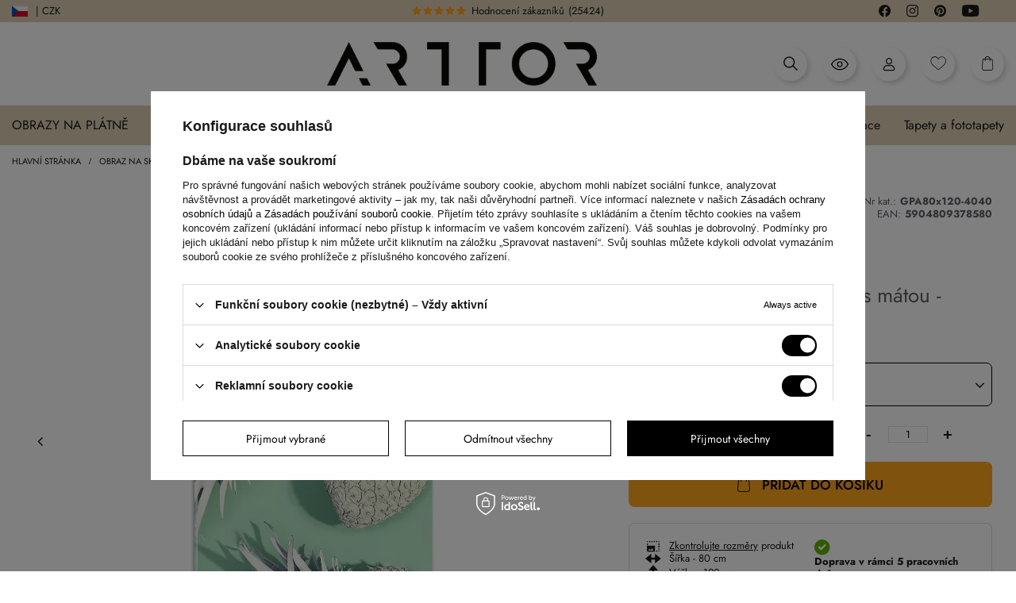

--- FILE ---
content_type: text/html; charset=utf-8
request_url: https://arttor.cz/product-cze-486166-Obraz-na-skle-skvele-ladi-s-matou-80x120-cm.html
body_size: 96670
content:
<!DOCTYPE html>
<html lang="cs" class=" --loading --vat --gross " ><head><link rel="preload" as="image" fetchpriority="high" href="/hpeciai/37426062e567be7e162bb80f7e7b3765/cze_pm_Obraz-na-skle-skvele-ladi-s-matou-80x120-cm-486166_1.webp"><meta name="viewport" content="initial-scale = 1.0, maximum-scale = 5.0, width=device-width, viewport-fit=cover"><link rel="preload" crossorigin="anonymous" as="font" href="/gfx/custom/fontello-arttor24.woff?v=3"/><link rel="preload" crossorigin="anonymous" as="font" href="/gfx/custom/subset-Jost-Regular.woff2"/><meta http-equiv="Content-Type" content="text/html; charset=utf-8"><meta http-equiv="X-UA-Compatible" content="IE=edge"><title>Obraz na skle - skvěle ladí s mátou - 80x120 cm - Sklep Arttor.cz</title><meta name="keywords"><meta name="description" content="Nalézt Obraz na skle - skvěle ladí s mátou - 80x120 cm na arttor.cz, kde se elegance snoubí s praktičností. Nabízíme různé velikosti a atraktivní ceny, aby se vešly do každého interiéru a rozpočtu."><link rel="icon" href="/gfx/cze/favicon.ico"><meta name="theme-color" content="#000"><meta name="msapplication-navbutton-color" content="#000"><meta name="apple-mobile-web-app-status-bar-style" content="#000"><link rel="preload stylesheet" as="style" href="/gfx/cze/style.css.gzip?r=1769086294"><link rel="stylesheet" type="text/css" href="/gfx/cze/projector_style.css.gzip?r=1769086294"><style>
							#photos_slider[data-skeleton] .photos__link:before {
								padding-top: calc(100vh - 220px)
							}
							@media (min-width: 979px) {.photos__slider[data-skeleton] .photos__figure:not(.--nav):first-child .photos__link {
								max-height: 1200px;
							}}
						</style><script>var app_shop={urls:{prefix:'data="/gfx/'.replace('data="', '')+'cze/',graphql:'/graphql/v1/'},vars:{page:'projector',priceType:'gross',priceTypeVat:true,productDeliveryTimeAndAvailabilityWithBasket:false,geoipCountryCode:'US',fairShopLogo: { enabled: false, image: '/gfx/standards/safe_light.svg'},currency:{id:'CZK',symbol:'Kč',country:'cz',format:'###,##0.',beforeValue:false,space:true,decimalSeparator:',',groupingSeparator:' '},language:{id:'cze',symbol:'cs',name:'Czech'},},txt:{priceTypeText:' brutto',},fn:{},fnrun:{},files:[],graphql:{}};const getCookieByName=(name)=>{const value=`; ${document.cookie}`;const parts = value.split(`; ${name}=`);if(parts.length === 2) return parts.pop().split(';').shift();return false;};if(getCookieByName('freeeshipping_clicked')){document.documentElement.classList.remove('--freeShipping');}if(getCookieByName('rabateCode_clicked')){document.documentElement.classList.remove('--rabateCode');}function hideClosedBars(){const closedBarsArray=JSON.parse(localStorage.getItem('closedBars'))||[];if(closedBarsArray.length){const styleElement=document.createElement('style');styleElement.textContent=`${closedBarsArray.map((el)=>`#${el}`).join(',')}{display:none !important;}`;document.head.appendChild(styleElement);}}hideClosedBars();</script><meta name="robots" content="noindex,nofollow"><meta name="rating" content="general"><meta name="Author" content="Arttor S.C. based on IdoSell - the best online selling solutions for your e-store (www.idosell.com/shop).">
<!-- Begin LoginOptions html -->

<style>
#client_new_social .service_item[data-name="service_Apple"]:before, 
#cookie_login_social_more .service_item[data-name="service_Apple"]:before,
.oscop_contact .oscop_login__service[data-service="Apple"]:before {
    display: block;
    height: 2.6rem;
    content: url('/gfx/standards/apple.svg?r=1743165583');
}
.oscop_contact .oscop_login__service[data-service="Apple"]:before {
    height: auto;
    transform: scale(0.8);
}
#client_new_social .service_item[data-name="service_Apple"]:has(img.service_icon):before,
#cookie_login_social_more .service_item[data-name="service_Apple"]:has(img.service_icon):before,
.oscop_contact .oscop_login__service[data-service="Apple"]:has(img.service_icon):before {
    display: none;
}
</style>

<!-- End LoginOptions html -->

<!-- Open Graph -->
<meta property="og:type" content="website"><meta property="og:url" content="https://arttor.cz/product-cze-486166-Obraz-na-skle-skvele-ladi-s-matou-80x120-cm.html
"><meta property="og:title" content="Obraz na skle - skvěle ladí s mátou - 80x120 cm"><meta property="og:description" content="Abstrakt, Ananas, Umění, Gastronomie, Pastel, Do jídelny, do kuchyně Bílá, zelená, Svislý"><meta property="og:site_name" content="Arttor S.C."><meta property="og:locale" content="cs_CZ"><meta property="og:image" content="https://arttor.cz/hpeciai/3ab4877cc3eb12f1e0b66d132eaef782/cze_pl_Obraz-na-skle-skvele-ladi-s-matou-80x120-cm-486166_1.webp"><meta property="og:image:width" content="500"><meta property="og:image:height" content="500"><script >
window.dataLayer = window.dataLayer || [];
window.gtag = function gtag() {
dataLayer.push(arguments);
}
gtag('consent', 'default', {
'ad_storage': 'denied',
'analytics_storage': 'denied',
'ad_personalization': 'denied',
'ad_user_data': 'denied',
'wait_for_update': 500
});

gtag('set', 'ads_data_redaction', true);
</script><script id="iaiscript_1" data-requirements="W10=" data-ga4_sel="ga4script">
window.iaiscript_1 = `<${'script'}  class='google_consent_mode_update'>
gtag('consent', 'update', {
'ad_storage': 'granted',
'analytics_storage': 'granted',
'ad_personalization': 'granted',
'ad_user_data': 'granted'
});
</${'script'}>`;
</script>
<!-- End Open Graph -->

<link rel="canonical" href="https://arttor.cz/product-cze-486166-Obraz-na-skle-skvele-ladi-s-matou-80x120-cm.html" />
<link rel="alternate" hreflang="cs-CZ" href="https://arttor.cz/product-cze-486166-Obraz-na-skle-skvele-ladi-s-matou-80x120-cm.html" />
<link rel="alternate" hreflang="da-DK" href="https://arttor.dk/product-dan-486166-Billede-pa-glas-passer-godt-sammen-med-mynte-80x120-cm.html" />
<link rel="alternate" hreflang="de-AT" href="https://arttor.at/product-ger-486166-Glasbild-Bild-auf-glas-Weisse-Ananas-auf-pastellfarbenem-Hintergrund-im-minimalistischen-Stil-80x120cm-Das-passt-gut-zu-Minze-Moderne-Wanddekoration-fur-Wohnzimmer-und-Schl.html" />
<link rel="alternate" hreflang="de-DE" href="https://arttor.de/product-ger-486166-Glasbild-Bild-auf-glas-Weisse-Ananas-auf-pastellfarbenem-Hintergrund-im-minimalistischen-Stil-80x120cm-Das-passt-gut-zu-Minze-Moderne-Wanddekoration-fur-Wohnzimmer-und-Schl.html" />
<link rel="alternate" hreflang="en-US" href="https://arttordesign.com/product-eng-486166-Glass-picture-It-Combines-Well-with-Mint-80x120-cm.html" />
<link rel="alternate" hreflang="es-ES" href="https://arttor.es/product-spa-486166-Cuadro-sobre-vidrio-Impresiones-sobre-Vidrio-Pinas-blancas-sobre-un-fondo-pastel-en-estilo-minimalista-80x120cm-Van-bien-con-la-menta-Decoracion-de-pared-moderna-para-sal.html" />
<link rel="alternate" hreflang="fr-BE" href="https://arttor.be/product-fre-486166-Impression-sur-verre-Image-sur-verre-Ananas-blancs-sur-fond-pastel-dans-un-style-minimaliste-80x120cm-Ils-se-combinent-tres-bien-avec-la-menthe-Decoration-murale-moderne-p.html" />
<link rel="alternate" hreflang="fr-FR" href="https://arttor.fr/product-fre-486166-Impression-sur-verre-Image-sur-verre-Ananas-blancs-sur-fond-pastel-dans-un-style-minimaliste-80x120cm-Ils-se-combinent-tres-bien-avec-la-menthe-Decoration-murale-moderne-p.html" />
<link rel="alternate" hreflang="hu-HU" href="https://arttor.hu/product-hun-486166-Uveg-kep-jol-megy-a-mentaval-80x120-cm.html" />
<link rel="alternate" hreflang="it-IT" href="https://arttor.it/product-ita-486166-Quadro-su-vetro-Ananas-bianchi-su-sfondo-pastello-in-stile-minimalista-80x120cm-Perfettamente-adatti-alla-menta-Decorazione-murale-moderna-per-soggiorno-e-camera-da-letto-AR.html" />
<link rel="alternate" hreflang="nl-NL" href="https://arttor.nl/product-dut-486166-Schilderen-op-glas-Het-gaat-goed-met-munt-80x120-cm.html" />
<link rel="alternate" hreflang="pl-PL" href="https://www.arttor.pl/product-pol-486166-Obraz-na-szkle-Biale-ananasy-na-pastelowym-tle-w-stylu-minimalistycznym-80x120cm-swietnie-komponuja-sie-z-mieta-Nowoczesna-dekoracja-scienna-do-salonu-i-sypialni-ARTTOR.html" />
<link rel="alternate" hreflang="pt-PT" href="https://arttor.pt/product-por-486166-Quadro-em-vidro-Vao-muito-bem-com-a-hortela-80x120-cm.html" />
<link rel="alternate" hreflang="ro-RO" href="https://arttor.ro/product-rum-486166-Tablou-pe-sticla-Merge-bine-cu-menta-80x120-cm.html" />
<link rel="alternate" hreflang="sk-SK" href="https://arttor.sk/product-slo-486166-Obraz-na-skle-skvele-ladia-s-matou-80x120-cm.html" />
<link rel="alternate" hreflang="sv-SE" href="https://arttor.se/product-swe-486166-Glastavla-Bild-pa-glas-Passar-utmarkt-med-mynta-80x120-cm.html" />
                <!-- Global site tag (gtag.js) -->
                <script  async src="https://www.googletagmanager.com/gtag/js?id=AW-16732682201"></script>
                <script >
                    window.dataLayer = window.dataLayer || [];
                    window.gtag = function gtag(){dataLayer.push(arguments);}
                    gtag('js', new Date());
                    
                    gtag('config', 'AW-16732682201', {"allow_enhanced_conversions":true});
gtag('config', 'G-Z0Y2T293QD');

                </script>
                            <!-- Google Tag Manager -->
                    <script >(function(w,d,s,l,i){w[l]=w[l]||[];w[l].push({'gtm.start':
                    new Date().getTime(),event:'gtm.js'});var f=d.getElementsByTagName(s)[0],
                    j=d.createElement(s),dl=l!='dataLayer'?'&l='+l:'';j.async=true;j.src=
                    'https://www.googletagmanager.com/gtm.js?id='+i+dl;f.parentNode.insertBefore(j,f);
                    })(window,document,'script','dataLayer','GTM-P9PLG37');</script>
            <!-- End Google Tag Manager -->
<!-- Begin additional html or js -->


<!--6|6|2| modified: 2024-10-17 14:19:59-->
<meta name="facebook-domain-verification" content="hru5s89kc3kxwvhzywb4ythnhqj6a0" />
<!--70|6|31| modified: 2023-04-24 13:31:18-->
<meta name="facebook-domain-verification" content="rewd8eq7fx6av9obhct4l4u6uojrr5" />
<!--91|6|51| modified: 2025-08-18 18:22:38-->
<!-- Google tag (gtag.js) -->
<script async src="https://www.googletagmanager.com/gtag/js?id=AW-11099997952"></script>
<script>
  window.dataLayer = window.dataLayer || [];
  function gtag(){dataLayer.push(arguments);}
  gtag('js', new Date());

  gtag('config', 'AW-11099997952');
</script>

<!-- End additional html or js -->
                <script>
                if (window.ApplePaySession && window.ApplePaySession.canMakePayments()) {
                    var applePayAvailabilityExpires = new Date();
                    applePayAvailabilityExpires.setTime(applePayAvailabilityExpires.getTime() + 2592000000); //30 days
                    document.cookie = 'applePayAvailability=yes; expires=' + applePayAvailabilityExpires.toUTCString() + '; path=/;secure;'
                    var scriptAppleJs = document.createElement('script');
                    scriptAppleJs.src = "/ajax/js/apple.js?v=3";
                    if (document.readyState === "interactive" || document.readyState === "complete") {
                          document.body.append(scriptAppleJs);
                    } else {
                        document.addEventListener("DOMContentLoaded", () => {
                            document.body.append(scriptAppleJs);
                        });  
                    }
                } else {
                    document.cookie = 'applePayAvailability=no; path=/;secure;'
                }
                </script>
                <script>
            var paypalScriptLoaded = null;
            var paypalScript = null;
            
            async function attachPaypalJs() {
                return new Promise((resolve, reject) => {
                    if (!paypalScript) {
                        paypalScript = document.createElement('script');
                        paypalScript.async = true;
                        paypalScript.setAttribute('data-namespace', "paypal_sdk");
                        paypalScript.setAttribute('data-partner-attribution-id', "IAIspzoo_Cart_PPCP");
                        paypalScript.addEventListener("load", () => {
                        paypalScriptLoaded = true;
                            resolve({status: true});
                        });
                        paypalScript.addEventListener("error", () => {
                            paypalScriptLoaded = true;
                            reject({status: false});
                         });
                        paypalScript.src = "https://www.paypal.com/sdk/js?client-id=AbxR9vIwE1hWdKtGu0gOkvPK2YRoyC9ulUhezbCUWnrjF8bjfwV-lfP2Rze7Bo8jiHIaC0KuaL64tlkD&components=buttons,funding-eligibility&currency=CZK&merchant-id=R6HBCKS7WAZDJ&locale=cs_CZ";
                        if (document.readyState === "interactive" || document.readyState === "complete") {
                            document.body.append(paypalScript);
                        } else {
                            document.addEventListener("DOMContentLoaded", () => {
                                document.body.append(paypalScript);
                            });  
                        }                                              
                    } else {
                        if (paypalScriptLoaded) {
                            resolve({status: true});
                        } else {
                            paypalScript.addEventListener("load", () => {
                                paypalScriptLoaded = true;
                                resolve({status: true});                            
                            });
                            paypalScript.addEventListener("error", () => {
                                paypalScriptLoaded = true;
                                reject({status: false});
                            });
                        }
                    }
                });
            }
            </script>
                <script>
                attachPaypalJs().then(() => {
                    let paypalEligiblePayments = [];
                    let payPalAvailabilityExpires = new Date();
                    payPalAvailabilityExpires.setTime(payPalAvailabilityExpires.getTime() + 86400000); //1 day
                    if (typeof(paypal_sdk) != "undefined") {
                        for (x in paypal_sdk.FUNDING) {
                            var buttonTmp = paypal_sdk.Buttons({
                                fundingSource: x.toLowerCase()
                            });
                            if (buttonTmp.isEligible()) {
                                paypalEligiblePayments.push(x);
                            }
                        }
                    }
                    if (paypalEligiblePayments.length > 0) {
                        document.cookie = 'payPalAvailability_CZK=' + paypalEligiblePayments.join(",") + '; expires=' + payPalAvailabilityExpires.toUTCString() + '; path=/; secure';
                        document.cookie = 'paypalMerchant=R6HBCKS7WAZDJ; expires=' + payPalAvailabilityExpires.toUTCString() + '; path=/; secure';
                    } else {
                        document.cookie = 'payPalAvailability_CZK=-1; expires=' + payPalAvailabilityExpires.toUTCString() + '; path=/; secure';
                    }
                });
                </script><script src="/data/gzipFile/expressCheckout.js.gz"></script><link rel="stylesheet" href="https://unpkg.com/jcrop/dist/jcrop.css"><script src="https://unpkg.com/jcrop"></script><script src="https://cdn.jsdelivr.net/npm/html2canvas@1.4.1/dist/html2canvas.min.js"></script><link rel="stylesheet" href="https://cdn.jsdelivr.net/npm/swiper@10/swiper-bundle.min.css"><script src="https://cdn.jsdelivr.net/npm/swiper@10/swiper-bundle.min.js"></script><script src="https://cdn.jsdelivr.net/npm/medium-zoom@1.0.6/dist/medium-zoom.min.js"></script><script src="https://unpkg.com/@panzoom/panzoom/dist/panzoom.min.js"></script></head><body><div class="loading-indicator"><div></div></div><div id="container" class="projector_page container max-width-1640 "><div class="arttor_loader"><div class="arttor_loader_photo"><img src="/data/include/cms/wallpapers_photos/ARTTOR-500x500px-bia82e.jpg" alt="Arttor logo"></div></div><header class=" commercial_banner"><script class="ajaxLoad">app_shop.vars.vat_registered="true";app_shop.vars.currency_format="###,##0.";app_shop.vars.currency_before_value=false;app_shop.vars.currency_space=true;app_shop.vars.symbol="Kč";app_shop.vars.id="CZK";app_shop.vars.baseurl="http://arttor.cz/";app_shop.vars.sslurl="https://arttor.cz/";app_shop.vars.curr_url="%2Fproduct-cze-486166-Obraz-na-skle-skvele-ladi-s-matou-80x120-cm.html";var currency_decimal_separator=',';var currency_grouping_separator=' ';app_shop.vars.blacklist_extension=["exe","com","swf","js","php"];app_shop.vars.blacklist_mime=["application/javascript","application/octet-stream","message/http","text/javascript","application/x-deb","application/x-javascript","application/x-shockwave-flash","application/x-msdownload"];app_shop.urls.contact="/contact-cze.html";</script><div id="viewType" style="display:none"></div><script>
	  var language_show_select = true;
	  var language_geoip = 'US';
	  var language_domain = 'cz';
	</script><div class="redirection"><div class="d-none">DOMAIN: CZ</div><div class="d-none">GEOIP: US</div><span class="redirection__close"></span><div class="redirection__suggestions row"><div class="redirection__wrapper --title col-12"><strong class="redirection__title"><span>Vyberte kraj</span></strong></div><div class="redirection__wrapper --configurator col-12"><div class="redirection__selector --country"><div class="redirection__country --active" data-link="https://arttor.cz"><div><img src="/data/include/cms/redesign24/flags/cz.svg?v=1708606370318" alt="Česko" loading="lazy"></div><div>Česko</div></div><div class="redirection__country" data-link="https://arttor.dk"><div><img src="/data/include/cms/redesign24/flags/dk.svg?v=1708606370318" alt="Danmark" loading="lazy"></div><div>Danmark</div></div><div class="redirection__country" data-link="https://arttor.at"><div><img src="/data/include/cms/redesign24/flags/at.svg?v=1708606370318" alt="Österreich" loading="lazy"></div><div>Österreich</div></div><div class="redirection__country" data-link="https://arttor.de"><div><img src="/data/include/cms/redesign24/flags/de.svg?v=1708606370318" alt="Deutschland" loading="lazy"></div><div>Deutschland</div></div><div class="redirection__country" data-link="https://arttor.es"><div><img src="/data/include/cms/redesign24/flags/es.svg?v=1708606370318" alt="España" loading="lazy"></div><div>España</div></div><div class="redirection__country" data-link="https://arttor.be"><div><img src="/data/include/cms/redesign24/flags/be.svg?v=1708606370318" alt="Belgique" loading="lazy"></div><div>Belgique</div></div><div class="redirection__country" data-link="https://arttor.fr"><div><img src="/data/include/cms/redesign24/flags/fr.svg?v=1708606370318" alt="France" loading="lazy"></div><div>France</div></div><div class="redirection__country" data-link="https://arttor.hu"><div><img src="/data/include/cms/redesign24/flags/hu.svg?v=1708606370318" alt="Magyarország" loading="lazy"></div><div>Magyarország</div></div><div class="redirection__country" data-link="https://arttor.it"><div><img src="/data/include/cms/redesign24/flags/it.svg?v=1708606370318" alt="Italia" loading="lazy"></div><div>Italia</div></div><div class="redirection__country" data-link="https://arttor.nl"><div><img src="/data/include/cms/redesign24/flags/nl.svg?v=1708606370318" alt="Nederland" loading="lazy"></div><div>Nederland</div></div><div class="redirection__country" data-link="https://www.arttor.pl"><div><img src="/data/include/cms/redesign24/flags/pl.svg?v=1708606370318" alt="Polska" loading="lazy"></div><div>Polska</div></div><div class="redirection__country" data-link="https://arttor.pt"><div><img src="/data/include/cms/redesign24/flags/pt.svg?v=1708606370318" alt="Portugal" loading="lazy"></div><div>Portugal</div></div><div class="redirection__country" data-link="https://arttor.ro"><div><img src="/data/include/cms/redesign24/flags/ro.svg?v=1708606370318" alt="România" loading="lazy"></div><div>România</div></div><div class="redirection__country" data-link="https://arttor.sk"><div><img src="/data/include/cms/redesign24/flags/sk.svg?v=1708606370318" alt="Slovensko" loading="lazy"></div><div>Slovensko</div></div><div class="redirection__country" data-link="https://arttor.se"><div><img src="/data/include/cms/redesign24/flags/se.svg?v=1708606370318" alt="Sverige" loading="lazy"></div><div>Sverige</div></div></div><div class="d-flex justify-content-center align-items-center choose_lang"><div class="--selected"><a href="#" rel="nofollow"><img src="/data/include/cms/redesign24/langs/cz.svg?v=1708606370318" loading="lazy"><span>CZ</span></a></div><div class=""><a href="https://arttordesign.com" rel="nofollow"><span>EN</span><img src="/data/include/cms/redesign24/langs/gb.svg?v=1708606370318"></a></div></div><form class="redirection__submit" action="" method="post"><input type="hidden" name="redirection" value="redirected"></form></div></div></div><div class="bars_top bars"><div class="bars__item" id="bar30" style="--background-color:#000000;--border-color:#000000;--font-color:#ffffff;"><div class="bars__wrapper"><div class="bars__content"> <div class="row media-bar">
    <div class="col-6 col-md-5 pl-0">
        <a class="media-bar__facebook media-bar__item mr-2" target="_blank" rel=”nofollow” href="https://www.facebook.com/arttordesign"><i class="icon-arttor-facebook"></i><span class="d-none">Facebook</span></a>
        <a class="media-bar__instagram media-bar__item mr-2" target="_blank" rel=”nofollow” href="https://www.instagram.com/arttordesign/"><i class="icon-arttor-instagram"></i><span class="d-none">Instagram</span></a>
        <a class="media-bar__pinterest media-bar__item mr-2" target="_blank" rel=”nofollow” href="https://pl.pinterest.com/ARTTORdesign/"><i class="icon-arttor-pinterest"></i><span class="d-none">Pinterest</span></a>
        <a class="media-bar__youtube media-bar__item mr-2" target="_blank" rel=”nofollow” href="https://www.youtube.com/playlist?list=PLfbKnjv2ZJVifx59Myf5jRJNcB4P0Xt2R"><i class="icon-arttor-youtube"></i><span class="d-none">Youtube</span></a>
    </div>
    <div class="col-6 pr-0 pr-md-3 col-md-3 reviewsbar-wrapper">
        <a class="reviewsbar-count" href="/opinions-pol.html"><span class="reviewsbar-count__stars mr-1"><i class="icon-star one"></i><i class="icon-star two"></i><i class="icon-star three"></i><i class="icon-star four"></i><i class="icon-star five"></i></span><span class="d-none d-md-inline">Hodnocení zákazníků</span><span class="reviewsbar-count__number ml-1">()</span></a>
    </div>
    <div class="d-none d-md-block col-3">
        <span class="icon-top-info">i</span>Vyrábíme v Evropě
    </div>
    <div class="d-none d-md-block col-1"></div>
</div>
<style>
    .media-bar {
        align-items: center;
        padding: 3px 20px;
    }
    .media-bar__item {
        font-size: 1.5rem;
        text-decoration: none;
    }
    .reviewsbar-count {
        text-decoration: none;
    }
    .reviewsbar-count .icon-star {
        color: #FFE200;
        margin-right: 2px;
    }
    .icon-top-info {
        display: inline-flex;
        width: 13px;
        height: 13px;
        color: #000;
        background: #fff;
        justify-content: center;
        align-items: center;
        border-radius: 50%;
        font-size: 1rem;
        margin-right: 10px;
    }
    .promo-top-text {
         margin-left: 20px;
         font-weight: bold;
         background: #d73434;
         color: #fff !important;
         border-radius: 5px;
         padding: 0 15px;
         text-decoration: none;
     }
    @media (max-width: 979px) {
        .reviewsbar-wrapper {
            text-align: right;
        }
    }
</style></div></div></div></div><script>document.documentElement.style.setProperty('--bars-height',`${document.querySelector('.bars_top').offsetHeight}px`);</script><div id="logo" class="d-flex align-items-center"><a href="/" target="_self"><img src="/data/gfx/mask/cze/logo_6_big.webp" alt="Obchod s domácími nástěnnými dekoracemi - vyzkoušejte výzdobu domova s Arttorem" width="900" height="146"></a></div><form action="https://arttor.cz/search.php" method="get" id="menu_search" class="menu_search"><a href="#showSearchForm" class="menu_search__mobile"></a><div class="menu_search__block"><div class="menu_search__item --input"><select class="menu_search__dropdown" aria-label="Kategorie hledání"><option value="1214554020" aria-label="Fototapety">
			      Fototapety
			    </option><option value="1214553964" aria-label="Obraz na plátněs">
			      Obraz na plátněs
			    </option><option value="1214553965" aria-label="Obraz na skles">
			      Obraz na skles
			    </option><option value="1214554017" aria-label="Plakáts">
			      Plakáts
			    </option><option value="1214553966" aria-label="Zegary ścienny">
			      Zegary ścienny
			    </option></select><input class="menu_search__input" type="text" name="text" autocomplete="off" aria-label="Vyhledávací vstup" placeholder="Zadejte, co hledáte"><button class="menu_search__submit" type="submit" aria-label="Tlačítko hledat"></button></div><div class="menu_search__item --results search_result"></div></div></form><div id="menu_settings" class="align-items-center justify-content-center justify-content-lg-end" data-bar="true"><div class="open_trigger"><span class="d-none d-md-inline-block flag flag_cze"></span><span class="d-none d-md-inline">| CZK</span><div class="menu_settings_wrapper d-md-none"><div class="menu_settings_inline"><div class="menu_settings_header">
								Jazyk a měna: 
							</div><div class="menu_settings_content"><span class="menu_settings_flag flag flag_"></span><strong class="menu_settings_value"><span class="menu_settings_language">cs</span><span> | </span><span class="menu_settings_currency">Kč</span></strong></div></div><div class="menu_settings_inline"><div class="menu_settings_header">
								Dodání do: 
							</div><div class="menu_settings_content"><strong class="menu_settings_value">Polsko</strong></div></div></div><i class="icon-angle-down d-none"></i></div><form action="https://arttor.cz/settings.php" method="post"><div class="d-flex justify-content-center align-items-center choose_lang"><div class="--selected"><a href="#" rel="nofollow"><img src="/data/include/cms/redesign24/langs/cz.svg?v=1708606370318" loading="lazy"><span>CZ</span></a></div><div class=""><a href="https://arttordesign.com" rel="nofollow"><span>EN</span><img src="/data/include/cms/redesign24/langs/gb.svg?v=1708606370318"></a></div></div><ul><li><div class="form-group choose-lang-custom"><div class="radio d-none"><label><input type="radio" name="lang" checked value="cze"><span class="flag flag_cze"></span><span>Čeština</span></label></div><div class="radio mb-1 active"><a href="https://arttor.cz"><img src="/data/include/cms/redesign24/flags/cz.svg?v=1708606370318" alt="Česko" loading="lazy"><span>Česko</span></a></div><div class="radio mb-1"><a href="https://arttor.dk"><img src="/data/include/cms/redesign24/flags/dk.svg?v=1708606370318" alt="Danmark" loading="lazy"><span>Danmark</span></a></div><div class="radio mb-1"><a href="https://arttor.at"><img src="/data/include/cms/redesign24/flags/at.svg?v=1708606370318" alt="Österreich" loading="lazy"><span>Österreich</span></a></div><div class="radio mb-1"><a href="https://arttor.de"><img src="/data/include/cms/redesign24/flags/de.svg?v=1708606370318" alt="Deutschland" loading="lazy"><span>Deutschland</span></a></div><div class="radio mb-1"><a href="https://arttor.es"><img src="/data/include/cms/redesign24/flags/es.svg?v=1708606370318" alt="España" loading="lazy"><span>España</span></a></div><div class="radio mb-1"><a href="https://arttor.be"><img src="/data/include/cms/redesign24/flags/be.svg?v=1708606370318" alt="Belgique" loading="lazy"><span>Belgique</span></a></div><div class="radio mb-1"><a href="https://arttor.fr"><img src="/data/include/cms/redesign24/flags/fr.svg?v=1708606370318" alt="France" loading="lazy"><span>France</span></a></div><div class="radio mb-1"><a href="https://arttor.hu"><img src="/data/include/cms/redesign24/flags/hu.svg?v=1708606370318" alt="Magyarország" loading="lazy"><span>Magyarország</span></a></div><div class="radio mb-1"><a href="https://arttor.it"><img src="/data/include/cms/redesign24/flags/it.svg?v=1708606370318" alt="Italia" loading="lazy"><span>Italia</span></a></div><div class="radio mb-1"><a href="https://arttor.nl"><img src="/data/include/cms/redesign24/flags/nl.svg?v=1708606370318" alt="Nederland" loading="lazy"><span>Nederland</span></a></div><div class="radio mb-1"><a href="https://www.arttor.pl"><img src="/data/include/cms/redesign24/flags/pl.svg?v=1708606370318" alt="Polska" loading="lazy"><span>Polska</span></a></div><div class="radio mb-1"><a href="https://arttor.pt"><img src="/data/include/cms/redesign24/flags/pt.svg?v=1708606370318" alt="Portugal" loading="lazy"><span>Portugal</span></a></div><div class="radio mb-1"><a href="https://arttor.ro"><img src="/data/include/cms/redesign24/flags/ro.svg?v=1708606370318" alt="România" loading="lazy"><span>România</span></a></div><div class="radio mb-1"><a href="https://arttor.sk"><img src="/data/include/cms/redesign24/flags/sk.svg?v=1708606370318" alt="Slovensko" loading="lazy"><span>Slovensko</span></a></div><div class="radio mb-1"><a href="https://arttor.se"><img src="/data/include/cms/redesign24/flags/se.svg?v=1708606370318" alt="Sverige" loading="lazy"><span>Sverige</span></a></div></div></li></ul></form></div><div class="shopping_list_top_mobile d-none" data-empty="true"><a href="https://arttor.cz/cs/shoppinglist/" class="sltm_link --empty"></a></div><div id="menu_basket" class="topBasket"><a href="#" class="topBasket__icon topBasket__search" rel="nofollow" aria-label="Otevřít vyhledávání"><i class="icon-arttor-search"></i></a><a href="/Naposledy-videno-ccms-cze-269.html" class="topBasket__icon topBasket__lastseen" rel="nofollow" aria-label="Nedávno zobrazené produkty"><svg xmlns="http://www.w3.org/2000/svg" fill="#000000" width="26px" height="26px" viewBox="0 0 1920 1920"><path d="M960 1489.82c-348.474 0-668.545-202.323-841.298-529.918C291.455 632.306 611.526 429.984 960 429.984s668.545 202.322 841.298 529.918C1628.545 1287.497 1308.474 1489.82 960 1489.82Zm948.342-553.552C1720.645 558.648 1357.332 324 960 324c-397.333 0-760.645 234.648-948.342 612.268L0 959.902l11.658 23.634c187.697 377.62 551.01 612.268 948.342 612.268 397.333 0 760.645-234.648 948.342-612.268L1920 959.902l-11.658-23.634ZM960 1171.869c-116.9 0-211.967-95.067-211.967-211.967 0-116.9 95.067-211.967 211.967-211.967 116.9 0 211.967 95.067 211.967 211.967 0 116.9-95.067 211.967-211.967 211.967m0-529.918c-175.297 0-317.951 142.654-317.951 317.951 0 175.297 142.654 317.95 317.951 317.95 175.297 0 317.951-142.653 317.951-317.95S1135.297 641.951 960 641.951" fill-rule="evenodd"></path></svg></a><a class="topBasket__icon topBasket__user" rel="nofollow" aria-label="Můj účet" href="https://arttor.cz/login.php"><i class="icon-arttor-user"></i></a><a href="/shoppinglist.php" class="topBasket__icon topBasket__heart" rel="nofollow" aria-label="Oblíbené produkty"><i class="icon-arttor-heart"></i></a><a href="/basketedit.php" class="topBasket__icon topBasket__basket" rel="nofollow" aria-label="Přejít do košíku"><i class="icon-arttor-basket"></i><span class="badge badge-info"></span></a><a class="topBasket__sub d-none" href="/basketedit.php"><span class="badge badge-info"></span><strong class="topBasket__price">0,00 Kč</strong></a><div class="topBasket__details --products d-none" style="display: none;"><div class="topBasket__block --labels"><label class="topBasket__item --name">Výrobek</label><label class="topBasket__item --sum">Množství</label><label class="topBasket__item --prices">Cena</label></div><div class="topBasket__block --products"></div><div class="topBasket__block --oneclick topBasket_oneclick" data-lang="cze"><div class="topBasket_oneclick__label"><span class="topBasket_oneclick__text --fast">Rychlé nakupování <strong>1-Click</strong></span><span class="topBasket_oneclick__text --registration"> (bez registrace)</span></div><div class="topBasket_oneclick__items"><span class="topBasket_oneclick__item --paypal" title="PayPal"><img class="topBasket_oneclick__icon" src="/panel/gfx/payment_forms/236.png" alt="PayPal"></span></div></div></div><div class="topBasket__details --shipping d-none" style="display: none;"><span class="topBasket__name">Náklady na dodání od</span><span id="shipppingCost"></span></div><script>
						app_shop.vars.cache_html = true;
					</script></div><nav id="menu_categories" class="wide"><button type="button" class="navbar-toggler" aria-label="Otevřít menu"><i class="icon-reorder"></i></button><div class="navbar-collapse" id="menu_navbar"><ul class="navbar-nav mx-md-n3"><li class="nav-item" data-ni="100"><a  href="/cze_m_Obrazy-na-platne-100.html" target="_self" title="menu Obrazy na plátně" class="nav-link nav-gfx" ><span class="gfx_lvl_1"><img alt="Obrazy na plátně icon" title="Obrazy na plátně" loading="lazy" src="/data/gfx/cze/navigation/1_1_i_100.webp"><span>Obrazy na plátně</span></span><i class="icon-chevron-down"></i></a><ul class="navbar-subnav"><div class="max-width-1640 with-img"><div class="navbar-desktop-left"><li class="nav-item active" data-id="131"><a class="nav-link justify-content-between" href="/pol_m_Obrazy-na-plotnie_Kategoria-131.html" title="Kategorie">Kategorie<i class="icon-chevron-right pr-2"></i></a></li><li class="nav-item" data-id="157"><a class="nav-link justify-content-between" href="/cze_m_Obrazy-na-platne_Urceni-157.html" title="Určení">Určení<i class="icon-chevron-right pr-2"></i></a></li><li class="nav-item" data-id="214"><a class="nav-link justify-content-between" href="/cze_m_Obrazy-na-platne_Styl-interieru-214.html" title="Styl interiéru">Styl interiéru<i class="icon-chevron-right pr-2"></i></a></li><li class="nav-item" data-id="218"><a class="nav-link justify-content-between" href="/cze_m_Obrazy-na-platne_Barevnost-218.html" title="Barevnost">Barevnost<i class="icon-chevron-right pr-2"></i></a></li><li class="nav-item" data-id="158"><a class="nav-link justify-content-between" href="/cze_m_Obrazy-na-platne_Typ-vzoru-158.html" title="Typ vzoru">Typ vzoru<i class="icon-chevron-right pr-2"></i></a></li></div><div class="navbar-desktop-center"><div class="nav-item-wrapper active" data-menu="131"><ul class="navbar-subsubnav"><li class="nav-item"><a class="nav-link" href="/cze_m_Obrazy-na-platne_Kategorie_3D-159.html" title="3D">3D</a></li><li class="nav-item"><a class="nav-link" href="/cze_m_Obrazy-na-platne_Kategorie_Abstrakce-10165.html" title="Abstrakce">Abstrakce</a></li><li class="nav-item"><a class="nav-link" href="/cze_m_Obrazy-na-platne_Kategorie_Afrika-529.html" title="Afrika">Afrika</a></li><li class="nav-item"><a class="nav-link" href="/cze_m_Obrazy-na-platne_Kategorie_Architektura-168.html" title="Architektura">Architektura</a></li><li class="nav-item"><a class="nav-link" href="/cze_m_Obrazy-na-platne_Kategorie_Botanika-9981.html" title="Botanika">Botanika</a></li><li class="nav-item"><a class="nav-link" href="/cze_m_Obrazy-na-platne_Kategorie_Cerno-bile-10116.html" title="Černo-bílé">Černo-bílé</a></li><li class="nav-item"><a class="nav-link" href="/cze_m_Obrazy-na-platne_Kategorie_Cestovani-233.html" title="Cestování">Cestování</a></li><li class="nav-item"><a class="nav-link" href="/cze_m_Obrazy-na-platne_Kategorie_Fantasy-10322.html" title="Fantasy">Fantasy</a></li><li class="nav-item"><a class="nav-link" href="/cze_m_Obrazy-na-platne_Kategorie_Gastronomie-162.html" title="Gastronomie">Gastronomie</a></li><li class="nav-item"><a class="nav-link" href="/cze_m_Obrazy-na-platne_Kategorie_Hudba-231.html" title="Hudba">Hudba</a></li><li class="nav-item"><a class="nav-link" href="/cze_m_Obrazy-na-platne_Kategorie_Vyhledy-do-krajiny-10290.html" title="Výhledy do krajiny">Výhledy do krajiny</a></li><li class="nav-item"><a class="nav-link" href="/cze_m_Obrazy-na-platne_Kategorie_Krajiny-208.html" title="Krajiny">Krajiny</a></li><li class="nav-item"><a class="nav-link" href="/cze_m_Obrazy-na-platne_Kategorie_Kultura-236.html" title="Kultura ">Kultura </a></li><li class="nav-item"><a class="nav-link" href="/cze_m_Obrazy-na-platne_Kategorie_Kvety-164.html" title="Květy">Květy</a></li><li class="nav-item"><a class="nav-link" href="/cze_m_Obrazy-na-platne_Kategorie_Lesy-10251.html" title="Lesy">Lesy</a></li><li class="nav-item"><a class="nav-link" href="/cze_m_Obrazy-na-platne_Kategorie_Letadla-536.html" title="Letadla">Letadla</a></li><li class="nav-item"><a class="nav-link" href="/cze_m_Obrazy-na-platne_Kategorie_Lide-165.html" title="Lidé">Lidé</a></li><li class="nav-item"><a class="nav-link" href="/cze_m_Obrazy-na-platne_Kategorie_Mapy-sveta-613.html" title="Mapy světa">Mapy světa</a></li><li class="nav-item"><a class="nav-link" href="/cze_m_Obrazy-na-platne_Kategorie_Marinisticke-10263.html" title="Marinistické ">Marinistické </a></li><li class="nav-item"><a class="nav-link" href="/cze_m_Obrazy-na-platne_Kategorie_Masky-167.html" title="Masky">Masky</a></li><li class="nav-item"><a class="nav-link" href="/cze_m_Obrazy-na-platne_Kategorie_Mesta-532.html" title="Města">Města</a></li><li class="nav-item"><a class="nav-link" href="/cze_m_Obrazy-na-platne_Kategorie_Militaria-533.html" title="Militaria">Militaria</a></li><li class="nav-item"><a class="nav-link" href="/cze_m_Obrazy-na-platne_Kategorie_Mosty-534.html" title="Mosty">Mosty</a></li><li class="nav-item"><a class="nav-link" href="/cze_m_Obrazy-na-platne_Kategorie_Motorizace-535.html" title="Motorizace">Motorizace</a></li><li class="nav-item"><a class="nav-link" href="/cze_m_Obrazy-na-platne_Kategorie_Moda-10166.html" title="Móda">Móda</a></li><li class="nav-item"><a class="nav-link" href="/cze_m_Obrazy-na-platne_Kategorie_Ostatni-530.html" title="Ostatní">Ostatní</a></li><li class="nav-item"><a class="nav-link" href="/cze_m_Obrazy-na-platne_Kategorie_Pastelove-10167.html" title="Pastelové">Pastelové</a></li><li class="nav-item"><a class="nav-link" href="/cze_m_Obrazy-na-platne_Kategorie_Priroda-226.html" title="Příroda">Příroda</a></li><li class="nav-item"><a class="nav-link" href="/cze_m_Obrazy-na-platne_Kategorie_Pro-deti-161.html" title="Pro děti">Pro děti</a></li><li class="nav-item"><a class="nav-link" href="/cze_m_Obrazy-na-platne_Kategorie_Sport-a-konicky-230.html" title="Sport a koníčky">Sport a koníčky</a></li><li class="nav-item"><a class="nav-link" href="/cze_m_Obrazy-na-platne_Kategorie_Typografie-Citaty-10354.html" title="Typografie &amp; Citáty">Typografie &amp; Citáty</a></li><li class="nav-item"><a class="nav-link" href="/cze_m_Obrazy-na-platne_Kategorie_Umeni-537.html" title="Umění">Umění</a></li><li class="nav-item"><a class="nav-link" href="/cze_m_Obrazy-na-platne_Kategorie_Vesmir-a-Astronomie-10391.html" title="Vesmír a Astronomie">Vesmír a Astronomie</a></li><li class="nav-item"><a class="nav-link" href="/cze_m_Obrazy-na-platne_Kategorie_Vintage-a-retro-10117.html" title="Vintage a retro ">Vintage a retro </a></li><li class="nav-item"><a class="nav-link" href="/cze_m_Obrazy-na-platne_Kategorie_Zatisi-10418.html" title="Zátiší">Zátiší</a></li><li class="nav-item"><a class="nav-link" href="/cze_m_Obrazy-na-platne_Kategorie_Zvirata-227.html" title="Zvířata">Zvířata</a></li></ul></div><div class="nav-item-wrapper" data-menu="157"><ul class="navbar-subsubnav"><li class="nav-item"><a class="nav-link" href="/cze_m_Obrazy-na-platne_Urceni_Do-detskeho-pokoje-183.html" title="Do dětského pokoje">Do dětského pokoje</a></li><li class="nav-item"><a class="nav-link" href="/cze_m_Obrazy-na-platne_Urceni_Do-jidelny-180.html" title="Do jídelny">Do jídelny</a></li><li class="nav-item"><a class="nav-link" href="/cze_m_Obrazy-na-platne_Urceni_Do-koupelny-182.html" title="Do koupelny">Do koupelny</a></li><li class="nav-item"><a class="nav-link" href="/cze_m_Obrazy-na-platne_Urceni_Do-kuchyne-181.html" title="Do kuchyně">Do kuchyně</a></li><li class="nav-item"><a class="nav-link" href="/cze_m_Obrazy-na-platne_Urceni_Do-loznice-188.html" title="Do ložnice">Do ložnice</a></li><li class="nav-item"><a class="nav-link" href="/cze_m_Obrazy-na-platne_Urceni_Do-mladeznickeho-pokoje-185.html" title="Do mládežnického pokoje">Do mládežnického pokoje</a></li><li class="nav-item"><a class="nav-link" href="/cze_m_Obrazy-na-platne_Urceni_Do-obyvaciho-pokoje-187.html" title="Do obývacího pokoje">Do obývacího pokoje</a></li><li class="nav-item"><a class="nav-link" href="/cze_m_Obrazy-na-platne_Urceni_Do-pracovny-209.html" title="Do pracovny">Do pracovny</a></li><li class="nav-item"><a class="nav-link" href="/cze_m_Obrazy-na-platne_Urceni_Do-predpokoje-186.html" title="Do předpokoje">Do předpokoje</a></li><li class="nav-item"><a class="nav-link" href="/cze_m_Obrazy-na-platne_Urceni_Do-studia-10699.html" title="Do studia">Do studia</a></li></ul></div><div class="nav-item-wrapper" data-menu="214"><ul class="navbar-subsubnav"><li class="nav-item"><a class="nav-link" href="/cze_m_Obrazy-na-platne_Styl-interieru_Boho-styl-640.html" title="Boho styl">Boho styl</a></li><li class="nav-item"><a class="nav-link" href="/cze_m_Obrazy-na-platne_Styl-interieru_Eklekticky-styl-215.html" title="Eklektický styl">Eklektický styl</a></li><li class="nav-item"><a class="nav-link" href="/cze_m_Obrazy-na-platne_Styl-interieru_Glamour-styl-637.html" title="Glamour styl">Glamour styl</a></li><li class="nav-item"><a class="nav-link" href="/cze_m_Obrazy-na-platne_Styl-interieru_Prumyslovy-styl-608.html" title="Průmyslový styl">Průmyslový styl</a></li><li class="nav-item"><a class="nav-link" href="/cze_m_Obrazy-na-platne_Styl-interieru_Japonsky-styl-10700.html" title="Japonský styl">Japonský styl</a></li><li class="nav-item"><a class="nav-link" href="/cze_m_Obrazy-na-platne_Styl-interieru_Minimalisticky-styl-216.html" title="Minimalistický styl">Minimalistický styl</a></li><li class="nav-item"><a class="nav-link" href="/cze_m_Obrazy-na-platne_Styl-interieru_Moderni-styl-610.html" title="Moderní styl">Moderní styl</a></li><li class="nav-item"><a class="nav-link" href="/cze_m_Obrazy-na-platne_Styl-interieru_Orientalni-styl-611.html" title="Orientální styl">Orientální styl</a></li><li class="nav-item"><a class="nav-link" href="/cze_m_Obrazy-na-platne_Styl-interieru_Primorsky-styl-605.html" title="Přímořský styl">Přímořský styl</a></li><li class="nav-item"><a class="nav-link" href="/cze_m_Obrazy-na-platne_Styl-interieru_Provensalsky-styl-602.html" title="Provensálský styl">Provensálský styl</a></li><li class="nav-item"><a class="nav-link" href="/cze_m_Obrazy-na-platne_Styl-interieru_Retro-styl-609.html" title="Retro styl">Retro styl</a></li><li class="nav-item"><a class="nav-link" href="/cze_m_Obrazy-na-platne_Styl-interieru_Shabby-Chic-styl-10701.html" title="Shabby Chic styl ">Shabby Chic styl </a></li><li class="nav-item"><a class="nav-link" href="/cze_m_Obrazy-na-platne_Styl-interieru_Skandinavsky-styl-217.html" title="Skandinávský styl">Skandinávský styl</a></li><li class="nav-item"><a class="nav-link" href="/cze_m_Obrazy-na-platne_Styl-interieru_Tradicni-styl-603.html" title="Tradiční styl">Tradiční styl</a></li><li class="nav-item"><a class="nav-link" href="/cze_m_Obrazy-na-platne_Styl-interieru_Prastary-styl-10702.html" title="Prastarý styl">Prastarý styl</a></li></ul></div><div class="nav-item-wrapper" data-menu="218"><ul class="navbar-subsubnav"><li class="nav-item"><a class="nav-link" href="/cze_m_Obrazy-na-platne_Barevnost_Bily-234.html" title="Bílý">Bílý</a></li><li class="nav-item"><a class="nav-link" href="/cze_m_Obrazy-na-platne_Barevnost_Cerna-235.html" title="Černá">Černá</a></li><li class="nav-item"><a class="nav-link" href="/cze_m_Obrazy-na-platne_Barevnost_Cervene-232.html" title="Červené">Červené</a></li><li class="nav-item"><a class="nav-link" href="/cze_m_Obrazy-na-platne_Barevnost_Fialovy-219.html" title="Fialový">Fialový</a></li><li class="nav-item"><a class="nav-link" href="/cze_m_Obrazy-na-platne_Barevnost_Hnedy-220.html" title="Hnědý">Hnědý</a></li><li class="nav-item"><a class="nav-link" href="/cze_m_Obrazy-na-platne_Barevnost_Modry-612.html" title="Modrý">Modrý</a></li><li class="nav-item"><a class="nav-link" href="/cze_m_Obrazy-na-platne_Barevnost_Oranzovy-607.html" title="Oranžový">Oranžový</a></li><li class="nav-item"><a class="nav-link" href="/cze_m_Obrazy-na-platne_Barevnost_Ruzovy-228.html" title="Růžový">Růžový</a></li><li class="nav-item"><a class="nav-link" href="/cze_m_Obrazy-na-platne_Barevnost_Seda-604.html" title="Šedá">Šedá</a></li><li class="nav-item"><a class="nav-link" href="/cze_m_Obrazy-na-platne_Barevnost_Stribrny-636.html" title="Stříbrný">Stříbrný</a></li><li class="nav-item"><a class="nav-link" href="/cze_m_Obrazy-na-platne_Barevnost_Zelena-221.html" title="Zelená">Zelená</a></li><li class="nav-item"><a class="nav-link" href="/cze_m_Obrazy-na-platne_Barevnost_Zlato-614.html" title="Zlato">Zlato</a></li><li class="nav-item"><a class="nav-link" href="/cze_m_Obrazy-na-platne_Barevnost_Zluta-606.html" title="Žlutá">Žlutá</a></li></ul></div><div class="nav-item-wrapper" data-menu="158"><ul class="navbar-subsubnav"><li class="nav-item"><a class="nav-link" href="/cze_m_Obrazy-na-platne_Typ-vzoru_Malovani-229.html" title="Malování">Malování</a></li><li class="nav-item"><a class="nav-link" href="/cze_m_Obrazy-na-platne_Typ-vzoru_Umelecka-fotografie-11527.html" title="Umělecká fotografie">Umělecká fotografie</a></li><li class="nav-item"><a class="nav-link" href="/cze_m_Obrazy-na-platne_Typ-vzoru_Digital-art-11528.html" title="Digital art">Digital art</a></li></ul></div></div><div class="navbar-desktop-right"><a href="/Obrazy-na-platne-ccms-cze-32.html" title="Obrazy na plátně"><img src="/data/gfx/cze/navigation/1_1_i_666.webp" alt="Obrazy na plátně"><span><strong>Obrazy na plátně</strong><span>Zobrazit vše</span></span></a></div><li class="nav-item d-block d-md-none"><a class="nav-link" href="/cze_m_Obrazy-na-platne-100.html">
							        Zobrazit vše
							      </a></li><li class="nav-item empty" data-gfx="attribute"><a  href="/Obrazy-na-platne-ccms-cze-32.html" target="_self" title="#Obrazy na plátně" class="nav-link nav-gfx" ><img class="gfx_lvl_2" alt="#Obrazy na plátně" title="#Obrazy na plátně" loading="lazy" src="/data/gfx/cze/navigation/1_1_i_666.webp"><span class="gfx_lvl_2 d-none">#Obrazy na plátně</span></a></li><li class="nav-item"><a  href="/pol_m_Obrazy-na-plotnie_Kategoria-131.html" target="_self" title="Kategorie" class="nav-link" >Kategorie</a><ul class="navbar-subsubnav --cols3"><li class="nav-item d-block d-md-none"><a class="nav-link" href="/pol_m_Obrazy-na-plotnie_Kategoria-131.html">
      							        Zobrazit vše
      							      </a></li><li class="nav-item"><a  href="/cze_m_Obrazy-na-platne_Kategorie_3D-159.html" target="_self" title="3D" class="nav-link" >3D</a></li><li class="nav-item"><a  href="/cze_m_Obrazy-na-platne_Kategorie_Abstrakce-10165.html" target="_self" title="Abstrakce" class="nav-link" >Abstrakce</a></li><li class="nav-item"><a  href="/cze_m_Obrazy-na-platne_Kategorie_Afrika-529.html" target="_self" title="Afrika" class="nav-link" >Afrika</a></li><li class="nav-item"><a  href="/cze_m_Obrazy-na-platne_Kategorie_Architektura-168.html" target="_self" title="Architektura" class="nav-link" >Architektura</a></li><li class="nav-item"><a  href="/cze_m_Obrazy-na-platne_Kategorie_Botanika-9981.html" target="_self" title="Botanika" class="nav-link" >Botanika</a></li><li class="nav-item"><a  href="/cze_m_Obrazy-na-platne_Kategorie_Cerno-bile-10116.html" target="_self" title="Černo-bílé" class="nav-link" >Černo-bílé</a></li><li class="nav-item"><a  href="/cze_m_Obrazy-na-platne_Kategorie_Cestovani-233.html" target="_self" title="Cestování" class="nav-link" >Cestování</a></li><li class="nav-item"><a  href="/cze_m_Obrazy-na-platne_Kategorie_Fantasy-10322.html" target="_self" title="Fantasy" class="nav-link" >Fantasy</a></li><li class="nav-item"><a  href="/cze_m_Obrazy-na-platne_Kategorie_Gastronomie-162.html" target="_self" title="Gastronomie" class="nav-link" ><span class="gfx_lvl_3 --omo">Gastronomie</span><img class="gfx_lvl_3 --omo" alt="Gastronomie" title="Gastronomie" loading="lazy" src="/data/gfx/cze/navigation/1_1_o_162.jpg"></a></li><li class="nav-item"><a  href="/cze_m_Obrazy-na-platne_Kategorie_Hudba-231.html" target="_self" title="Hudba" class="nav-link" >Hudba</a></li><li class="nav-item"><a  href="/cze_m_Obrazy-na-platne_Kategorie_Vyhledy-do-krajiny-10290.html" target="_self" title="Výhledy do krajiny" class="nav-link" >Výhledy do krajiny</a></li><li class="nav-item"><a  href="/cze_m_Obrazy-na-platne_Kategorie_Krajiny-208.html" target="_self" title="Krajiny" class="nav-link" >Krajiny</a></li><li class="nav-item"><a  href="/cze_m_Obrazy-na-platne_Kategorie_Kultura-236.html" target="_self" title="Kultura " class="nav-link" >Kultura </a></li><li class="nav-item"><a  href="/cze_m_Obrazy-na-platne_Kategorie_Kvety-164.html" target="_self" title="Květy" class="nav-link" >Květy</a></li><li class="nav-item"><a  href="/cze_m_Obrazy-na-platne_Kategorie_Lesy-10251.html" target="_self" title="Lesy" class="nav-link" >Lesy</a></li><li class="nav-item"><a  href="/cze_m_Obrazy-na-platne_Kategorie_Letadla-536.html" target="_self" title="Letadla" class="nav-link" >Letadla</a></li><li class="nav-item"><a  href="/cze_m_Obrazy-na-platne_Kategorie_Lide-165.html" target="_self" title="Lidé" class="nav-link" >Lidé</a></li><li class="nav-item"><a  href="/cze_m_Obrazy-na-platne_Kategorie_Mapy-sveta-613.html" target="_self" title="Mapy světa" class="nav-link" >Mapy světa</a></li><li class="nav-item"><a  href="/cze_m_Obrazy-na-platne_Kategorie_Marinisticke-10263.html" target="_self" title="Marinistické " class="nav-link" >Marinistické </a></li><li class="nav-item"><a  href="/cze_m_Obrazy-na-platne_Kategorie_Masky-167.html" target="_self" title="Masky" class="nav-link" >Masky</a></li><li class="nav-item"><a  href="/cze_m_Obrazy-na-platne_Kategorie_Mesta-532.html" target="_self" title="Města" class="nav-link" >Města</a></li><li class="nav-item"><a  href="/cze_m_Obrazy-na-platne_Kategorie_Militaria-533.html" target="_self" title="Militaria" class="nav-link" >Militaria</a></li><li class="nav-item"><a  href="/cze_m_Obrazy-na-platne_Kategorie_Mosty-534.html" target="_self" title="Mosty" class="nav-link" >Mosty</a></li><li class="nav-item"><a  href="/cze_m_Obrazy-na-platne_Kategorie_Motorizace-535.html" target="_self" title="Motorizace" class="nav-link" >Motorizace</a></li><li class="nav-item"><a  href="/cze_m_Obrazy-na-platne_Kategorie_Moda-10166.html" target="_self" title="Móda" class="nav-link" >Móda</a></li><li class="nav-item"><a  href="/cze_m_Obrazy-na-platne_Kategorie_Ostatni-530.html" target="_self" title="Ostatní" class="nav-link" >Ostatní</a></li><li class="nav-item"><a  href="/cze_m_Obrazy-na-platne_Kategorie_Pastelove-10167.html" target="_self" title="Pastelové" class="nav-link" >Pastelové</a></li><li class="nav-item"><a  href="/cze_m_Obrazy-na-platne_Kategorie_Priroda-226.html" target="_self" title="Příroda" class="nav-link" >Příroda</a></li><li class="nav-item"><a  href="/cze_m_Obrazy-na-platne_Kategorie_Pro-deti-161.html" target="_self" title="Pro děti" class="nav-link" >Pro děti</a></li><li class="nav-item"><a  href="/cze_m_Obrazy-na-platne_Kategorie_Sport-a-konicky-230.html" target="_self" title="Sport a koníčky" class="nav-link" >Sport a koníčky</a></li><li class="nav-item"><a  href="/cze_m_Obrazy-na-platne_Kategorie_Typografie-Citaty-10354.html" target="_self" title="Typografie &amp; Citáty" class="nav-link" >Typografie & Citáty</a></li><li class="nav-item"><a  href="/cze_m_Obrazy-na-platne_Kategorie_Umeni-537.html" target="_self" title="Umění" class="nav-link" >Umění</a></li><li class="nav-item"><a  href="/cze_m_Obrazy-na-platne_Kategorie_Vesmir-a-Astronomie-10391.html" target="_self" title="Vesmír a Astronomie" class="nav-link" >Vesmír a Astronomie</a></li><li class="nav-item"><a  href="/cze_m_Obrazy-na-platne_Kategorie_Vintage-a-retro-10117.html" target="_self" title="Vintage a retro " class="nav-link" >Vintage a retro </a></li><li class="nav-item"><a  href="/cze_m_Obrazy-na-platne_Kategorie_Zatisi-10418.html" target="_self" title="Zátiší" class="nav-link" >Zátiší</a></li><li class="nav-item"><a  href="/cze_m_Obrazy-na-platne_Kategorie_Zvirata-227.html" target="_self" title="Zvířata" class="nav-link" >Zvířata</a></li></ul></li><li class="nav-item"><a  href="/cze_m_Obrazy-na-platne_Urceni-157.html" target="_self" title="Určení" class="nav-link" >Určení</a><ul class="navbar-subsubnav"><li class="nav-item d-block d-md-none"><a class="nav-link" href="/cze_m_Obrazy-na-platne_Urceni-157.html">
      							        Zobrazit vše
      							      </a></li><li class="nav-item"><a  href="/cze_m_Obrazy-na-platne_Urceni_Do-detskeho-pokoje-183.html" target="_self" title="Do dětského pokoje" class="nav-link" >Do dětského pokoje</a></li><li class="nav-item"><a  href="/cze_m_Obrazy-na-platne_Urceni_Do-jidelny-180.html" target="_self" title="Do jídelny" class="nav-link" >Do jídelny</a></li><li class="nav-item"><a  href="/cze_m_Obrazy-na-platne_Urceni_Do-koupelny-182.html" target="_self" title="Do koupelny" class="nav-link" >Do koupelny</a></li><li class="nav-item"><a  href="/cze_m_Obrazy-na-platne_Urceni_Do-kuchyne-181.html" target="_self" title="Do kuchyně" class="nav-link" >Do kuchyně</a></li><li class="nav-item"><a  href="/cze_m_Obrazy-na-platne_Urceni_Do-loznice-188.html" target="_self" title="Do ložnice" class="nav-link" >Do ložnice</a></li><li class="nav-item"><a  href="/cze_m_Obrazy-na-platne_Urceni_Do-mladeznickeho-pokoje-185.html" target="_self" title="Do mládežnického pokoje" class="nav-link" >Do mládežnického pokoje</a></li><li class="nav-item"><a  href="/cze_m_Obrazy-na-platne_Urceni_Do-obyvaciho-pokoje-187.html" target="_self" title="Do obývacího pokoje" class="nav-link" >Do obývacího pokoje</a></li><li class="nav-item"><a  href="/cze_m_Obrazy-na-platne_Urceni_Do-pracovny-209.html" target="_self" title="Do pracovny" class="nav-link" >Do pracovny</a></li><li class="nav-item"><a  href="/cze_m_Obrazy-na-platne_Urceni_Do-predpokoje-186.html" target="_self" title="Do předpokoje" class="nav-link" >Do předpokoje</a></li><li class="nav-item"><a  href="/cze_m_Obrazy-na-platne_Urceni_Do-studia-10699.html" target="_self" title="Do studia" class="nav-link" >Do studia</a></li></ul></li><li class="nav-item"><a  href="/cze_m_Obrazy-na-platne_Styl-interieru-214.html" target="_self" title="Styl interiéru" class="nav-link" >Styl interiéru</a><ul class="navbar-subsubnav"><li class="nav-item d-block d-md-none"><a class="nav-link" href="/cze_m_Obrazy-na-platne_Styl-interieru-214.html">
      							        Zobrazit vše
      							      </a></li><li class="nav-item"><a  href="/cze_m_Obrazy-na-platne_Styl-interieru_Boho-styl-640.html" target="_self" title="Boho styl" class="nav-link" >Boho styl</a></li><li class="nav-item"><a  href="/cze_m_Obrazy-na-platne_Styl-interieru_Eklekticky-styl-215.html" target="_self" title="Eklektický styl" class="nav-link" >Eklektický styl</a></li><li class="nav-item"><a  href="/cze_m_Obrazy-na-platne_Styl-interieru_Glamour-styl-637.html" target="_self" title="Glamour styl" class="nav-link" >Glamour styl</a></li><li class="nav-item"><a  href="/cze_m_Obrazy-na-platne_Styl-interieru_Prumyslovy-styl-608.html" target="_self" title="Průmyslový styl" class="nav-link" >Průmyslový styl</a></li><li class="nav-item"><a  href="/cze_m_Obrazy-na-platne_Styl-interieru_Japonsky-styl-10700.html" target="_self" title="Japonský styl" class="nav-link" >Japonský styl</a></li><li class="nav-item"><a  href="/cze_m_Obrazy-na-platne_Styl-interieru_Minimalisticky-styl-216.html" target="_self" title="Minimalistický styl" class="nav-link" >Minimalistický styl</a></li><li class="nav-item"><a  href="/cze_m_Obrazy-na-platne_Styl-interieru_Moderni-styl-610.html" target="_self" title="Moderní styl" class="nav-link" >Moderní styl</a></li><li class="nav-item"><a  href="/cze_m_Obrazy-na-platne_Styl-interieru_Orientalni-styl-611.html" target="_self" title="Orientální styl" class="nav-link" >Orientální styl</a></li><li class="nav-item"><a  href="/cze_m_Obrazy-na-platne_Styl-interieru_Primorsky-styl-605.html" target="_self" title="Přímořský styl" class="nav-link" >Přímořský styl</a></li><li class="nav-item"><a  href="/cze_m_Obrazy-na-platne_Styl-interieru_Provensalsky-styl-602.html" target="_self" title="Provensálský styl" class="nav-link" >Provensálský styl</a></li><li class="nav-item"><a  href="/cze_m_Obrazy-na-platne_Styl-interieru_Retro-styl-609.html" target="_self" title="Retro styl" class="nav-link" >Retro styl</a></li><li class="nav-item"><a  href="/cze_m_Obrazy-na-platne_Styl-interieru_Shabby-Chic-styl-10701.html" target="_self" title="Shabby Chic styl " class="nav-link" >Shabby Chic styl </a></li><li class="nav-item"><a  href="/cze_m_Obrazy-na-platne_Styl-interieru_Skandinavsky-styl-217.html" target="_self" title="Skandinávský styl" class="nav-link" >Skandinávský styl</a></li><li class="nav-item"><a  href="/cze_m_Obrazy-na-platne_Styl-interieru_Tradicni-styl-603.html" target="_self" title="Tradiční styl" class="nav-link" >Tradiční styl</a></li><li class="nav-item"><a  href="/cze_m_Obrazy-na-platne_Styl-interieru_Prastary-styl-10702.html" target="_self" title="Prastarý styl" class="nav-link" >Prastarý styl</a></li></ul></li><li class="nav-item"><a  href="/cze_m_Obrazy-na-platne_Barevnost-218.html" target="_self" title="Barevnost" class="nav-link" >Barevnost</a><ul class="navbar-subsubnav"><li class="nav-item d-block d-md-none"><a class="nav-link" href="/cze_m_Obrazy-na-platne_Barevnost-218.html">
      							        Zobrazit vše
      							      </a></li><li class="nav-item"><a  href="/cze_m_Obrazy-na-platne_Barevnost_Bily-234.html" target="_self" title="Bílý" class="nav-link" >Bílý</a></li><li class="nav-item"><a  href="/cze_m_Obrazy-na-platne_Barevnost_Cerna-235.html" target="_self" title="Černá" class="nav-link" >Černá</a></li><li class="nav-item"><a  href="/cze_m_Obrazy-na-platne_Barevnost_Cervene-232.html" target="_self" title="Červené" class="nav-link" >Červené</a></li><li class="nav-item"><a  href="/cze_m_Obrazy-na-platne_Barevnost_Fialovy-219.html" target="_self" title="Fialový" class="nav-link" >Fialový</a></li><li class="nav-item"><a  href="/cze_m_Obrazy-na-platne_Barevnost_Hnedy-220.html" target="_self" title="Hnědý" class="nav-link" >Hnědý</a></li><li class="nav-item"><a  href="/cze_m_Obrazy-na-platne_Barevnost_Modry-612.html" target="_self" title="Modrý" class="nav-link" >Modrý</a></li><li class="nav-item"><a  href="/cze_m_Obrazy-na-platne_Barevnost_Oranzovy-607.html" target="_self" title="Oranžový" class="nav-link" >Oranžový</a></li><li class="nav-item"><a  href="/cze_m_Obrazy-na-platne_Barevnost_Ruzovy-228.html" target="_self" title="Růžový" class="nav-link" >Růžový</a></li><li class="nav-item"><a  href="/cze_m_Obrazy-na-platne_Barevnost_Seda-604.html" target="_self" title="Šedá" class="nav-link" >Šedá</a></li><li class="nav-item"><a  href="/cze_m_Obrazy-na-platne_Barevnost_Stribrny-636.html" target="_self" title="Stříbrný" class="nav-link" >Stříbrný</a></li><li class="nav-item"><a  href="/cze_m_Obrazy-na-platne_Barevnost_Zelena-221.html" target="_self" title="Zelená" class="nav-link" >Zelená</a></li><li class="nav-item"><a  href="/cze_m_Obrazy-na-platne_Barevnost_Zlato-614.html" target="_self" title="Zlato" class="nav-link" >Zlato</a></li><li class="nav-item"><a  href="/cze_m_Obrazy-na-platne_Barevnost_Zluta-606.html" target="_self" title="Žlutá" class="nav-link" >Žlutá</a></li></ul></li><li class="nav-item"><a  href="/cze_m_Obrazy-na-platne_Typ-vzoru-158.html" target="_self" title="Typ vzoru" class="nav-link" >Typ vzoru</a><ul class="navbar-subsubnav"><li class="nav-item d-block d-md-none"><a class="nav-link" href="/cze_m_Obrazy-na-platne_Typ-vzoru-158.html">
      							        Zobrazit vše
      							      </a></li><li class="nav-item"><a  href="/cze_m_Obrazy-na-platne_Typ-vzoru_Malovani-229.html" target="_self" title="Malování" class="nav-link" >Malování</a></li><li class="nav-item"><a  href="/cze_m_Obrazy-na-platne_Typ-vzoru_Umelecka-fotografie-11527.html" target="_self" title="Umělecká fotografie" class="nav-link" >Umělecká fotografie</a></li><li class="nav-item"><a  href="/cze_m_Obrazy-na-platne_Typ-vzoru_Digital-art-11528.html" target="_self" title="Digital art" class="nav-link" >Digital art</a></li></ul></li></div></ul></li><li class="nav-item" data-ni="13877"><a  href="/cze_m_Fototapety-13877.html" target="_self" title="menu Fototapety" class="nav-link nav-gfx" ><span class="gfx_lvl_1"><img alt="Fototapety icon" title="Fototapety" loading="lazy" src="/data/gfx/cze/navigation/1_1_i_10613.svg"><span>Fototapety</span></span><i class="icon-chevron-down"></i></a><ul class="navbar-subnav"><div class="max-width-1640 with-img"><div class="navbar-desktop-left"><li class="nav-item active" data-id="13878"><a class="nav-link justify-content-between" href="/cze_m_Fototapety_Kategorie-13878.html" title="Kategorie">Kategorie<i class="icon-chevron-right pr-2"></i></a></li><li class="nav-item" data-id="13930"><a class="nav-link justify-content-between" href="/cze_m_Fototapety_Barevnost-13930.html" title="Barevnost">Barevnost<i class="icon-chevron-right pr-2"></i></a></li><li class="nav-item" data-id="13915"><a class="nav-link justify-content-between" href="/cze_m_Fototapety_Urceni-13915.html" title="Určení">Určení<i class="icon-chevron-right pr-2"></i></a></li><li class="nav-item" data-id="13946"><a class="nav-link justify-content-between" href="/cze_m_Fototapety_Styl-interieru-13946.html" title="Styl interiéru">Styl interiéru<i class="icon-chevron-right pr-2"></i></a></li><li class="nav-item" data-id="13926"><a class="nav-link justify-content-between" href="/cze_m_Fototapety_Typ-vzoru-13926.html" title="Typ vzoru">Typ vzoru<i class="icon-chevron-right pr-2"></i></a></li></div><div class="navbar-desktop-center"><div class="nav-item-wrapper active" data-menu="13878"><ul class="navbar-subsubnav"><li class="nav-item"><a class="nav-link" href="/cze_m_Fototapety_Kategorie_3D-13905.html" title="3D">3D</a></li><li class="nav-item"><a class="nav-link" href="/cze_m_Fototapety_Kategorie_Abstrakce-13902.html" title="Abstrakce">Abstrakce</a></li><li class="nav-item"><a class="nav-link" href="/cze_m_Fototapety_Kategorie_Afrika-13903.html" title="Afrika">Afrika</a></li><li class="nav-item"><a class="nav-link" href="/cze_m_Fototapety_Kategorie_Architektura-13888.html" title="Architektura">Architektura</a></li><li class="nav-item"><a class="nav-link" href="/cze_m_Fototapety_Kategorie_Botanika-13906.html" title="Botanika">Botanika</a></li><li class="nav-item"><a class="nav-link" href="/cze_m_Fototapety_Kategorie_Cernobily-13907.html" title="Černobílý">Černobílý</a></li><li class="nav-item"><a class="nav-link" href="/cze_m_Fototapety_Kategorie_Cestovat-13886.html" title="Cestovat">Cestovat</a></li><li class="nav-item"><a class="nav-link" href="/cze_m_Fototapety_Kategorie_Fantazie-13912.html" title="Fantazie">Fantazie</a></li><li class="nav-item"><a class="nav-link" href="/cze_m_Fototapety_Kategorie_Gastronomie-13898.html" title="Gastronomie">Gastronomie</a></li><li class="nav-item"><a class="nav-link" href="/cze_m_Fototapety_Kategorie_Hudba-13901.html" title="Hudba">Hudba</a></li><li class="nav-item"><a class="nav-link" href="/cze_m_Fototapety_Kategorie_Vyhledy-do-krajiny-13883.html" title="Výhledy do krajiny">Výhledy do krajiny</a></li><li class="nav-item"><a class="nav-link" href="/cze_m_Fototapety_Kategorie_Krajiny-13881.html" title="Krajiny">Krajiny</a></li><li class="nav-item"><a class="nav-link" href="/cze_m_Fototapety_Kategorie_Kultura-13895.html" title="Kultura">Kultura</a></li><li class="nav-item"><a class="nav-link" href="/cze_m_Fototapety_Kategorie_Kvetiny-13879.html" title="Květiny">Květiny</a></li><li class="nav-item"><a class="nav-link" href="/cze_m_Fototapety_Kategorie_Zaniceny-13893.html" title="Zanícený">Zanícený</a></li><li class="nav-item"><a class="nav-link" href="/cze_m_Fototapety_Kategorie_Letadla-13892.html" title="Letadla">Letadla</a></li><li class="nav-item"><a class="nav-link" href="/cze_m_Fototapety_Kategorie_Lide-13885.html" title="Lidé">Lidé</a></li><li class="nav-item"><a class="nav-link" href="/cze_m_Fototapety_Kategorie_Mapy-sveta-13891.html" title="Mapy světa">Mapy světa</a></li><li class="nav-item"><a class="nav-link" href="/cze_m_Fototapety_Kategorie_Namorni-13911.html" title="Námořní">Námořní</a></li><li class="nav-item"><a class="nav-link" href="/cze_m_Fototapety_Kategorie_Masky-13896.html" title="Masky">Masky</a></li><li class="nav-item"><a class="nav-link" href="/cze_m_Fototapety_Kategorie_Mesta-13889.html" title="Města">Města</a></li><li class="nav-item"><a class="nav-link" href="/cze_m_Fototapety_Kategorie_Valecny-13894.html" title="Válečný">Válečný</a></li><li class="nav-item"><a class="nav-link" href="/cze_m_Fototapety_Kategorie_Mosty-13890.html" title="Mosty">Mosty</a></li><li class="nav-item"><a class="nav-link" href="/cze_m_Fototapety_Kategorie_Motorizace-13887.html" title="Motorizace">Motorizace</a></li><li class="nav-item"><a class="nav-link" href="/cze_m_Fototapety_Kategorie_Moda-13909.html" title="Móda">Móda</a></li><li class="nav-item"><a class="nav-link" href="/cze_m_Fototapety_Kategorie_Ostatni-13884.html" title="Ostatní">Ostatní</a></li><li class="nav-item"><a class="nav-link" href="/cze_m_Fototapety_Kategorie_Pastel-13910.html" title="Pastel">Pastel</a></li><li class="nav-item"><a class="nav-link" href="/cze_m_Fototapety_Kategorie_Priroda-13880.html" title="Příroda">Příroda</a></li><li class="nav-item"><a class="nav-link" href="/cze_m_Fototapety_Kategorie_Pro-deti-13904.html" title="Pro děti">Pro děti</a></li><li class="nav-item"><a class="nav-link" href="/cze_m_Fototapety_Kategorie_Sport-a-konicky-13882.html" title="Sport a koníčky">Sport a koníčky</a></li><li class="nav-item"><a class="nav-link" href="/cze_m_Fototapety_Kategorie_Typografie-a-citace-13913.html" title="Typografie a citace">Typografie a citace</a></li><li class="nav-item"><a class="nav-link" href="/cze_m_Fototapety_Kategorie_Kus-13897.html" title="Kus">Kus</a></li><li class="nav-item"><a class="nav-link" href="/cze_m_Fototapety_Kategorie_Vesmir-a-astronomie-13900.html" title="Vesmír a astronomie">Vesmír a astronomie</a></li><li class="nav-item"><a class="nav-link" href="/cze_m_Fototapety_Kategorie_Vintage-a-Retro-13908.html" title="Vintage a Retro">Vintage a Retro</a></li><li class="nav-item"><a class="nav-link" href="/cze_m_Fototapety_Kategorie_Zatisi-13914.html" title="Zátiší">Zátiší</a></li><li class="nav-item"><a class="nav-link" href="/cze_m_Fototapety_Kategorie_Zvirata-13899.html" title="Zvířata">Zvířata</a></li></ul></div><div class="nav-item-wrapper" data-menu="13930"><ul class="navbar-subsubnav"><li class="nav-item"><a class="nav-link" href="/cze_m_Fototapety_Barevnost_Bily-13939.html" title="Bílý">Bílý</a></li><li class="nav-item"><a class="nav-link" href="/cze_m_Fototapety_Barevnost_Cerny-13937.html" title="Černý">Černý</a></li><li class="nav-item"><a class="nav-link" href="/cze_m_Fototapety_Barevnost_Cerveny-13932.html" title="Červený">Červený</a></li><li class="nav-item"><a class="nav-link" href="/cze_m_Fototapety_Barevnost_Fialova-13938.html" title="Fialová">Fialová</a></li><li class="nav-item"><a class="nav-link" href="/cze_m_Fototapety_Barevnost_Hnedy-13934.html" title="Hnědý">Hnědý</a></li><li class="nav-item"><a class="nav-link" href="/cze_m_Fototapety_Barevnost_Modry-13940.html" title="Modrý">Modrý</a></li><li class="nav-item"><a class="nav-link" href="/cze_m_Fototapety_Barevnost_Pomerancovy-13936.html" title="Pomerančový">Pomerančový</a></li><li class="nav-item"><a class="nav-link" href="/cze_m_Fototapety_Barevnost_Ruzovy-13941.html" title="Růžový">Růžový</a></li><li class="nav-item"><a class="nav-link" href="/cze_m_Fototapety_Barevnost_Seda-13933.html" title="Šedá">Šedá</a></li><li class="nav-item"><a class="nav-link" href="/cze_m_Fototapety_Barevnost_Stribro-13943.html" title="Stříbro">Stříbro</a></li><li class="nav-item"><a class="nav-link" href="/cze_m_Fototapety_Barevnost_Zeleny-13931.html" title="Zelený">Zelený</a></li><li class="nav-item"><a class="nav-link" href="/cze_m_Fototapety_Barevnost_Zlaty-13942.html" title="Zlatý">Zlatý</a></li><li class="nav-item"><a class="nav-link" href="/cze_m_Fototapety_Barevnost_Zlut-13935.html" title="Žluť">Žluť</a></li></ul></div><div class="nav-item-wrapper" data-menu="13915"><ul class="navbar-subsubnav"><li class="nav-item"><a class="nav-link" href="/cze_m_Fototapety_Urceni_Do-Detskeho-pokoje-13924.html" title="Do Dětského pokoje">Do Dětského pokoje</a></li><li class="nav-item"><a class="nav-link" href="/cze_m_Fototapety_Urceni_Do-jidelny-13922.html" title="Do jídelny">Do jídelny</a></li><li class="nav-item"><a class="nav-link" href="/cze_m_Fototapety_Urceni_Do-koupelny-13917.html" title="Do koupelny">Do koupelny</a></li><li class="nav-item"><a class="nav-link" href="/cze_m_Fototapety_Urceni_Do-Kuchyne-13916.html" title="Do Kuchyně">Do Kuchyně</a></li><li class="nav-item"><a class="nav-link" href="/cze_m_Fototapety_Urceni_Do-loznice-13920.html" title="Do ložnice">Do ložnice</a></li><li class="nav-item"><a class="nav-link" href="/cze_m_Fototapety_Urceni_Do-pokoje-pro-mladez-13923.html" title="Do pokoje pro mládež">Do pokoje pro mládež</a></li><li class="nav-item"><a class="nav-link" href="/cze_m_Fototapety_Urceni_Do-obyvaku-13919.html" title="Do obýváku">Do obýváku</a></li><li class="nav-item"><a class="nav-link" href="/cze_m_Fototapety_Urceni_Do-Uradu-13921.html" title="Do Úřadu">Do Úřadu</a></li><li class="nav-item"><a class="nav-link" href="/cze_m_Fototapety_Urceni_Do-chodby-13918.html" title="Do chodby">Do chodby</a></li><li class="nav-item"><a class="nav-link" href="/cze_m_Fototapety_Urceni_Do-studia-13925.html" title="Do studia">Do studia</a></li></ul></div><div class="nav-item-wrapper" data-menu="13946"><ul class="navbar-subsubnav"><li class="nav-item"><a class="nav-link" href="/cze_m_Fototapety_Styl-interieru_Boho-styl-13958.html" title="Boho styl">Boho styl</a></li><li class="nav-item"><a class="nav-link" href="/cze_m_Fototapety_Styl-interieru_Eklekticky-styl-13956.html" title="Eklektický styl">Eklektický styl</a></li><li class="nav-item"><a class="nav-link" href="/cze_m_Fototapety_Styl-interieru_Styl-Glamour-13957.html" title="Styl Glamour">Styl Glamour</a></li><li class="nav-item"><a class="nav-link" href="/cze_m_Fototapety_Styl-interieru_Prumyslovy-styl-13952.html" title="Průmyslový styl">Průmyslový styl</a></li><li class="nav-item"><a class="nav-link" href="/cze_m_Fototapety_Styl-interieru_japonsky-styl-13961.html" title="japonský styl">japonský styl</a></li><li class="nav-item"><a class="nav-link" href="/cze_m_Fototapety_Styl-interieru_Minimalisticky-styl-13955.html" title="Minimalistický styl">Minimalistický styl</a></li><li class="nav-item"><a class="nav-link" href="/cze_m_Fototapety_Styl-interieru_Moderni-styl-13950.html" title="Moderní styl">Moderní styl</a></li><li class="nav-item"><a class="nav-link" href="/cze_m_Fototapety_Styl-interieru_Orientalni-styl-13954.html" title="Orientální styl">Orientální styl</a></li><li class="nav-item"><a class="nav-link" href="/cze_m_Fototapety_Styl-interieru_Primorsky-styl-13949.html" title="Přímořský styl">Přímořský styl</a></li><li class="nav-item"><a class="nav-link" href="/cze_m_Fototapety_Styl-interieru_Provensalsky-styl-13947.html" title="Provensálský styl">Provensálský styl</a></li><li class="nav-item"><a class="nav-link" href="/cze_m_Fototapety_Styl-interieru_Retro-styl-13953.html" title="Retro styl">Retro styl</a></li><li class="nav-item"><a class="nav-link" href="/cze_m_Fototapety_Styl-interieru_Styl-Shabby-Chic-13959.html" title="Styl Shabby Chic">Styl Shabby Chic</a></li><li class="nav-item"><a class="nav-link" href="/cze_m_Fototapety_Styl-interieru_skandinavsky-styl-13951.html" title="skandinávský styl">skandinávský styl</a></li><li class="nav-item"><a class="nav-link" href="/cze_m_Fototapety_Styl-interieru_Tradicni-styl-13948.html" title="Tradiční styl">Tradiční styl</a></li><li class="nav-item"><a class="nav-link" href="/cze_m_Fototapety_Styl-interieru_Vintage-styl-13960.html" title="Vintage styl">Vintage styl</a></li></ul></div><div class="nav-item-wrapper" data-menu="13926"><ul class="navbar-subsubnav"><li class="nav-item"><a class="nav-link" href="/cze_m_Fototapety_Typ-vzoru_Malovani-13927.html" title="Malování">Malování</a></li><li class="nav-item"><a class="nav-link" href="/cze_m_Fototapety_Typ-vzoru_Fotografie-13928.html" title="Fotografie">Fotografie</a></li><li class="nav-item"><a class="nav-link" href="/cze_m_Fototapety_Typ-vzoru_Grafika-13929.html" title="Grafika">Grafika</a></li></ul></div></div><div class="navbar-desktop-right"><a href="" title="Hodiny"><img src="/data/gfx/cze/navigation/1_1_i_10687.webp" alt="Hodiny"><span><strong>Hodiny</strong><span>Zobrazit vše</span></span></a></div><li class="nav-item d-block d-md-none"><a class="nav-link" href="/cze_m_Fototapety-13877.html">
							        Zobrazit vše
							      </a></li><li class="nav-item empty" data-gfx="attribute"><span title="#Hodiny" class="nav-link nav-gfx" ><img class="gfx_lvl_2" alt="#Hodiny" title="#Hodiny" loading="lazy" src="/data/gfx/cze/navigation/1_1_i_10687.webp"><span class="gfx_lvl_2 d-none">#Hodiny</span></span></li><li class="nav-item"><a  href="/cze_m_Fototapety_Kategorie-13878.html" target="_self" title="Kategorie" class="nav-link" >Kategorie</a><ul class="navbar-subsubnav --cols3"><li class="nav-item d-block d-md-none"><a class="nav-link" href="/cze_m_Fototapety_Kategorie-13878.html">
      							        Zobrazit vše
      							      </a></li><li class="nav-item"><a  href="/cze_m_Fototapety_Kategorie_3D-13905.html" target="_self" title="3D" class="nav-link" >3D</a></li><li class="nav-item"><a  href="/cze_m_Fototapety_Kategorie_Abstrakce-13902.html" target="_self" title="Abstrakce" class="nav-link" >Abstrakce</a></li><li class="nav-item"><a  href="/cze_m_Fototapety_Kategorie_Afrika-13903.html" target="_self" title="Afrika" class="nav-link" >Afrika</a></li><li class="nav-item"><a  href="/cze_m_Fototapety_Kategorie_Architektura-13888.html" target="_self" title="Architektura" class="nav-link" >Architektura</a></li><li class="nav-item"><a  href="/cze_m_Fototapety_Kategorie_Botanika-13906.html" target="_self" title="Botanika" class="nav-link" >Botanika</a></li><li class="nav-item"><a  href="/cze_m_Fototapety_Kategorie_Cernobily-13907.html" target="_self" title="Černobílý" class="nav-link" >Černobílý</a></li><li class="nav-item"><a  href="/cze_m_Fototapety_Kategorie_Cestovat-13886.html" target="_self" title="Cestovat" class="nav-link" >Cestovat</a></li><li class="nav-item"><a  href="/cze_m_Fototapety_Kategorie_Fantazie-13912.html" target="_self" title="Fantazie" class="nav-link" >Fantazie</a></li><li class="nav-item"><a  href="/cze_m_Fototapety_Kategorie_Gastronomie-13898.html" target="_self" title="Gastronomie" class="nav-link" >Gastronomie</a></li><li class="nav-item"><a  href="/cze_m_Fototapety_Kategorie_Hudba-13901.html" target="_self" title="Hudba" class="nav-link" >Hudba</a></li><li class="nav-item"><a  href="/cze_m_Fototapety_Kategorie_Vyhledy-do-krajiny-13883.html" target="_self" title="Výhledy do krajiny" class="nav-link" >Výhledy do krajiny</a></li><li class="nav-item"><a  href="/cze_m_Fototapety_Kategorie_Krajiny-13881.html" target="_self" title="Krajiny" class="nav-link" >Krajiny</a></li><li class="nav-item"><a  href="/cze_m_Fototapety_Kategorie_Kultura-13895.html" target="_self" title="Kultura" class="nav-link" >Kultura</a></li><li class="nav-item"><a  href="/cze_m_Fototapety_Kategorie_Kvetiny-13879.html" target="_self" title="Květiny" class="nav-link" >Květiny</a></li><li class="nav-item"><a  href="/cze_m_Fototapety_Kategorie_Zaniceny-13893.html" target="_self" title="Zanícený" class="nav-link" >Zanícený</a></li><li class="nav-item"><a  href="/cze_m_Fototapety_Kategorie_Letadla-13892.html" target="_self" title="Letadla" class="nav-link" >Letadla</a></li><li class="nav-item"><a  href="/cze_m_Fototapety_Kategorie_Lide-13885.html" target="_self" title="Lidé" class="nav-link" >Lidé</a></li><li class="nav-item"><a  href="/cze_m_Fototapety_Kategorie_Mapy-sveta-13891.html" target="_self" title="Mapy světa" class="nav-link" >Mapy světa</a></li><li class="nav-item"><a  href="/cze_m_Fototapety_Kategorie_Namorni-13911.html" target="_self" title="Námořní" class="nav-link" >Námořní</a></li><li class="nav-item"><a  href="/cze_m_Fototapety_Kategorie_Masky-13896.html" target="_self" title="Masky" class="nav-link" >Masky</a></li><li class="nav-item"><a  href="/cze_m_Fototapety_Kategorie_Mesta-13889.html" target="_self" title="Města" class="nav-link" >Města</a></li><li class="nav-item"><a  href="/cze_m_Fototapety_Kategorie_Valecny-13894.html" target="_self" title="Válečný" class="nav-link" >Válečný</a></li><li class="nav-item"><a  href="/cze_m_Fototapety_Kategorie_Mosty-13890.html" target="_self" title="Mosty" class="nav-link" >Mosty</a></li><li class="nav-item"><a  href="/cze_m_Fototapety_Kategorie_Motorizace-13887.html" target="_self" title="Motorizace" class="nav-link" >Motorizace</a></li><li class="nav-item"><a  href="/cze_m_Fototapety_Kategorie_Moda-13909.html" target="_self" title="Móda" class="nav-link" >Móda</a></li><li class="nav-item"><a  href="/cze_m_Fototapety_Kategorie_Ostatni-13884.html" target="_self" title="Ostatní" class="nav-link" >Ostatní</a></li><li class="nav-item"><a  href="/cze_m_Fototapety_Kategorie_Pastel-13910.html" target="_self" title="Pastel" class="nav-link" >Pastel</a></li><li class="nav-item"><a  href="/cze_m_Fototapety_Kategorie_Priroda-13880.html" target="_self" title="Příroda" class="nav-link" >Příroda</a></li><li class="nav-item"><a  href="/cze_m_Fototapety_Kategorie_Pro-deti-13904.html" target="_self" title="Pro děti" class="nav-link" >Pro děti</a></li><li class="nav-item"><a  href="/cze_m_Fototapety_Kategorie_Sport-a-konicky-13882.html" target="_self" title="Sport a koníčky" class="nav-link" >Sport a koníčky</a></li><li class="nav-item"><a  href="/cze_m_Fototapety_Kategorie_Typografie-a-citace-13913.html" target="_self" title="Typografie a citace" class="nav-link" >Typografie a citace</a></li><li class="nav-item"><a  href="/cze_m_Fototapety_Kategorie_Kus-13897.html" target="_self" title="Kus" class="nav-link" >Kus</a></li><li class="nav-item"><a  href="/cze_m_Fototapety_Kategorie_Vesmir-a-astronomie-13900.html" target="_self" title="Vesmír a astronomie" class="nav-link" >Vesmír a astronomie</a></li><li class="nav-item"><a  href="/cze_m_Fototapety_Kategorie_Vintage-a-Retro-13908.html" target="_self" title="Vintage a Retro" class="nav-link" >Vintage a Retro</a></li><li class="nav-item"><a  href="/cze_m_Fototapety_Kategorie_Zatisi-13914.html" target="_self" title="Zátiší" class="nav-link" >Zátiší</a></li><li class="nav-item"><a  href="/cze_m_Fototapety_Kategorie_Zvirata-13899.html" target="_self" title="Zvířata" class="nav-link" >Zvířata</a></li></ul></li><li class="nav-item"><a  href="/cze_m_Fototapety_Barevnost-13930.html" target="_self" title="Barevnost" class="nav-link" >Barevnost</a><ul class="navbar-subsubnav"><li class="nav-item d-block d-md-none"><a class="nav-link" href="/cze_m_Fototapety_Barevnost-13930.html">
      							        Zobrazit vše
      							      </a></li><li class="nav-item"><a  href="/cze_m_Fototapety_Barevnost_Bily-13939.html" target="_self" title="Bílý" class="nav-link" >Bílý</a></li><li class="nav-item"><a  href="/cze_m_Fototapety_Barevnost_Cerny-13937.html" target="_self" title="Černý" class="nav-link" >Černý</a></li><li class="nav-item"><a  href="/cze_m_Fototapety_Barevnost_Cerveny-13932.html" target="_self" title="Červený" class="nav-link" >Červený</a></li><li class="nav-item"><a  href="/cze_m_Fototapety_Barevnost_Fialova-13938.html" target="_self" title="Fialová" class="nav-link" >Fialová</a></li><li class="nav-item"><a  href="/cze_m_Fototapety_Barevnost_Hnedy-13934.html" target="_self" title="Hnědý" class="nav-link" >Hnědý</a></li><li class="nav-item"><a  href="/cze_m_Fototapety_Barevnost_Modry-13940.html" target="_self" title="Modrý" class="nav-link" >Modrý</a></li><li class="nav-item"><a  href="/cze_m_Fototapety_Barevnost_Pomerancovy-13936.html" target="_self" title="Pomerančový" class="nav-link" >Pomerančový</a></li><li class="nav-item"><a  href="/cze_m_Fototapety_Barevnost_Ruzovy-13941.html" target="_self" title="Růžový" class="nav-link" >Růžový</a></li><li class="nav-item"><a  href="/cze_m_Fototapety_Barevnost_Seda-13933.html" target="_self" title="Šedá" class="nav-link" >Šedá</a></li><li class="nav-item"><a  href="/cze_m_Fototapety_Barevnost_Stribro-13943.html" target="_self" title="Stříbro" class="nav-link" >Stříbro</a></li><li class="nav-item"><a  href="/cze_m_Fototapety_Barevnost_Zeleny-13931.html" target="_self" title="Zelený" class="nav-link" >Zelený</a></li><li class="nav-item"><a  href="/cze_m_Fototapety_Barevnost_Zlaty-13942.html" target="_self" title="Zlatý" class="nav-link" >Zlatý</a></li><li class="nav-item"><a  href="/cze_m_Fototapety_Barevnost_Zlut-13935.html" target="_self" title="Žluť" class="nav-link" >Žluť</a></li></ul></li><li class="nav-item"><a  href="/cze_m_Fototapety_Urceni-13915.html" target="_self" title="Určení" class="nav-link" >Určení</a><ul class="navbar-subsubnav"><li class="nav-item d-block d-md-none"><a class="nav-link" href="/cze_m_Fototapety_Urceni-13915.html">
      							        Zobrazit vše
      							      </a></li><li class="nav-item"><a  href="/cze_m_Fototapety_Urceni_Do-Detskeho-pokoje-13924.html" target="_self" title="Do Dětského pokoje" class="nav-link" >Do Dětského pokoje</a></li><li class="nav-item"><a  href="/cze_m_Fototapety_Urceni_Do-jidelny-13922.html" target="_self" title="Do jídelny" class="nav-link" >Do jídelny</a></li><li class="nav-item"><a  href="/cze_m_Fototapety_Urceni_Do-koupelny-13917.html" target="_self" title="Do koupelny" class="nav-link" >Do koupelny</a></li><li class="nav-item"><a  href="/cze_m_Fototapety_Urceni_Do-Kuchyne-13916.html" target="_self" title="Do Kuchyně" class="nav-link" >Do Kuchyně</a></li><li class="nav-item"><a  href="/cze_m_Fototapety_Urceni_Do-loznice-13920.html" target="_self" title="Do ložnice" class="nav-link" >Do ložnice</a></li><li class="nav-item"><a  href="/cze_m_Fototapety_Urceni_Do-pokoje-pro-mladez-13923.html" target="_self" title="Do pokoje pro mládež" class="nav-link" >Do pokoje pro mládež</a></li><li class="nav-item"><a  href="/cze_m_Fototapety_Urceni_Do-obyvaku-13919.html" target="_self" title="Do obýváku" class="nav-link" >Do obýváku</a></li><li class="nav-item"><a  href="/cze_m_Fototapety_Urceni_Do-Uradu-13921.html" target="_self" title="Do Úřadu" class="nav-link" >Do Úřadu</a></li><li class="nav-item"><a  href="/cze_m_Fototapety_Urceni_Do-chodby-13918.html" target="_self" title="Do chodby" class="nav-link" >Do chodby</a></li><li class="nav-item"><a  href="/cze_m_Fototapety_Urceni_Do-studia-13925.html" target="_self" title="Do studia" class="nav-link" >Do studia</a></li></ul></li><li class="nav-item"><a  href="/cze_m_Fototapety_Styl-interieru-13946.html" target="_self" title="Styl interiéru" class="nav-link" >Styl interiéru</a><ul class="navbar-subsubnav"><li class="nav-item d-block d-md-none"><a class="nav-link" href="/cze_m_Fototapety_Styl-interieru-13946.html">
      							        Zobrazit vše
      							      </a></li><li class="nav-item"><a  href="/cze_m_Fototapety_Styl-interieru_Boho-styl-13958.html" target="_self" title="Boho styl" class="nav-link" >Boho styl</a></li><li class="nav-item"><a  href="/cze_m_Fototapety_Styl-interieru_Eklekticky-styl-13956.html" target="_self" title="Eklektický styl" class="nav-link" >Eklektický styl</a></li><li class="nav-item"><a  href="/cze_m_Fototapety_Styl-interieru_Styl-Glamour-13957.html" target="_self" title="Styl Glamour" class="nav-link" >Styl Glamour</a></li><li class="nav-item"><a  href="/cze_m_Fototapety_Styl-interieru_Prumyslovy-styl-13952.html" target="_self" title="Průmyslový styl" class="nav-link" >Průmyslový styl</a></li><li class="nav-item"><a  href="/cze_m_Fototapety_Styl-interieru_japonsky-styl-13961.html" target="_self" title="japonský styl" class="nav-link" >japonský styl</a></li><li class="nav-item"><a  href="/cze_m_Fototapety_Styl-interieru_Minimalisticky-styl-13955.html" target="_self" title="Minimalistický styl" class="nav-link" >Minimalistický styl</a></li><li class="nav-item"><a  href="/cze_m_Fototapety_Styl-interieru_Moderni-styl-13950.html" target="_self" title="Moderní styl" class="nav-link" >Moderní styl</a></li><li class="nav-item"><a  href="/cze_m_Fototapety_Styl-interieru_Orientalni-styl-13954.html" target="_self" title="Orientální styl" class="nav-link" >Orientální styl</a></li><li class="nav-item"><a  href="/cze_m_Fototapety_Styl-interieru_Primorsky-styl-13949.html" target="_self" title="Přímořský styl" class="nav-link" >Přímořský styl</a></li><li class="nav-item"><a  href="/cze_m_Fototapety_Styl-interieru_Provensalsky-styl-13947.html" target="_self" title="Provensálský styl" class="nav-link" >Provensálský styl</a></li><li class="nav-item"><a  href="/cze_m_Fototapety_Styl-interieru_Retro-styl-13953.html" target="_self" title="Retro styl" class="nav-link" >Retro styl</a></li><li class="nav-item"><a  href="/cze_m_Fototapety_Styl-interieru_Styl-Shabby-Chic-13959.html" target="_self" title="Styl Shabby Chic" class="nav-link" >Styl Shabby Chic</a></li><li class="nav-item"><a  href="/cze_m_Fototapety_Styl-interieru_skandinavsky-styl-13951.html" target="_self" title="skandinávský styl" class="nav-link" >skandinávský styl</a></li><li class="nav-item"><a  href="/cze_m_Fototapety_Styl-interieru_Tradicni-styl-13948.html" target="_self" title="Tradiční styl" class="nav-link" >Tradiční styl</a></li><li class="nav-item"><a  href="/cze_m_Fototapety_Styl-interieru_Vintage-styl-13960.html" target="_self" title="Vintage styl" class="nav-link" >Vintage styl</a></li></ul></li><li class="nav-item"><a  href="/cze_m_Fototapety_Typ-vzoru-13926.html" target="_self" title="Typ vzoru" class="nav-link" >Typ vzoru</a><ul class="navbar-subsubnav"><li class="nav-item d-block d-md-none"><a class="nav-link" href="/cze_m_Fototapety_Typ-vzoru-13926.html">
      							        Zobrazit vše
      							      </a></li><li class="nav-item"><a  href="/cze_m_Fototapety_Typ-vzoru_Malovani-13927.html" target="_self" title="Malování" class="nav-link" >Malování</a></li><li class="nav-item"><a  href="/cze_m_Fototapety_Typ-vzoru_Fotografie-13928.html" target="_self" title="Fotografie" class="nav-link" >Fotografie</a></li><li class="nav-item"><a  href="/cze_m_Fototapety_Typ-vzoru_Grafika-13929.html" target="_self" title="Grafika" class="nav-link" >Grafika</a></li></ul></li></div></ul></li><li class="nav-item" data-ni="10436"><a  href="/cze_m_Obrazy-na-skle-10436.html" target="_self" title="menu Obrazy na skle" class="nav-link nav-gfx" ><span class="gfx_lvl_1"><img alt="Obrazy na skle icon" title="Obrazy na skle" loading="lazy" src="/data/gfx/cze/navigation/1_1_i_10436.svg"><span>Obrazy na skle</span></span><i class="icon-chevron-down"></i></a><ul class="navbar-subnav"><div class="max-width-1640 with-img"><div class="navbar-desktop-left"><li class="nav-item active" data-id="10437"><a class="nav-link justify-content-between" href="/cze_m_Obrazy-na-skle_Kategorie-10437.html" title="Kategorie">Kategorie<i class="icon-chevron-right pr-2"></i></a></li><li class="nav-item" data-id="10452"><a class="nav-link justify-content-between" href="/cze_m_Obrazy-na-skle_Styl-interieru-10452.html" title="Styl interiéru">Styl interiéru<i class="icon-chevron-right pr-2"></i></a></li><li class="nav-item" data-id="10456"><a class="nav-link justify-content-between" href="/cze_m_Obrazy-na-skle_Barevnost-10456.html" title="Barevnost">Barevnost<i class="icon-chevron-right pr-2"></i></a></li><li class="nav-item" data-id="10441"><a class="nav-link justify-content-between" href="/cze_m_Obrazy-na-skle_Urceni-10441.html" title="Určení">Určení<i class="icon-chevron-right pr-2"></i></a></li><li class="nav-item" data-id="10449"><a class="nav-link justify-content-between" href="/cze_m_Obrazy-na-skle_Typ-vzoru-10449.html" title="Typ vzoru">Typ vzoru<i class="icon-chevron-right pr-2"></i></a></li></div><div class="navbar-desktop-center"><div class="nav-item-wrapper active" data-menu="10437"><ul class="navbar-subsubnav"><li class="nav-item"><a class="nav-link" href="/cze_m_Obrazy-na-skle_Kategorie_3D-10512.html" title="3D">3D</a></li><li class="nav-item"><a class="nav-link" href="/cze_m_Obrazy-na-skle_Kategorie_Abstrakce-10463.html" title="Abstrakce">Abstrakce</a></li><li class="nav-item"><a class="nav-link" href="/cze_m_Obrazy-na-skle_Kategorie_Afrika-10510.html" title="Afrika">Afrika</a></li><li class="nav-item"><a class="nav-link" href="/cze_m_Obrazy-na-skle_Kategorie_Architektura-10478.html" title="Architektura">Architektura</a></li><li class="nav-item"><a class="nav-link" href="/cze_m_Obrazy-na-skle_Kategorie_Botanika-10515.html" title="Botanika">Botanika</a></li><li class="nav-item"><a class="nav-link" href="/cze_m_Obrazy-na-skle_Kategorie_Cerno-bile-10462.html" title="Černo-bílé">Černo-bílé</a></li><li class="nav-item"><a class="nav-link" href="/cze_m_Obrazy-na-skle_Kategorie_Cestovani-10474.html" title="Cestování">Cestování</a></li><li class="nav-item"><a class="nav-link" href="/cze_m_Obrazy-na-skle_Kategorie_Fantasy-10522.html" title="Fantasy">Fantasy</a></li><li class="nav-item"><a class="nav-link" href="/cze_m_Obrazy-na-skle_Kategorie_Gastronomie-10499.html" title="Gastronomie">Gastronomie</a></li><li class="nav-item"><a class="nav-link" href="/cze_m_Obrazy-na-skle_Kategorie_Hudba-10508.html" title="Hudba">Hudba</a></li><li class="nav-item"><a class="nav-link" href="/cze_m_Obrazy-na-skle_Kategorie_Krajiny-10468.html" title="Krajiny">Krajiny</a></li><li class="nav-item"><a class="nav-link" href="/cze_m_Obrazy-na-skle_Kategorie_Vyhledy-do-krajiny-10521.html" title="Výhledy do krajiny">Výhledy do krajiny</a></li><li class="nav-item"><a class="nav-link" href="/cze_m_Obrazy-na-skle_Kategorie_Kultura-10493.html" title="Kultura ">Kultura </a></li><li class="nav-item"><a class="nav-link" href="/cze_m_Obrazy-na-skle_Kategorie_Kvety-10440.html" title="Květy">Květy</a></li><li class="nav-item"><a class="nav-link" href="/cze_m_Obrazy-na-skle_Kategorie_Lesy-10519.html" title="Lesy">Lesy</a></li><li class="nav-item"><a class="nav-link" href="/cze_m_Obrazy-na-skle_Kategorie_Letadla-10489.html" title="Letadla">Letadla</a></li><li class="nav-item"><a class="nav-link" href="/cze_m_Obrazy-na-skle_Kategorie_Lide-10464.html" title="Lidé">Lidé</a></li><li class="nav-item"><a class="nav-link" href="/cze_m_Obrazy-na-skle_Kategorie_Mapy-sveta-10488.html" title="Mapy světa">Mapy světa</a></li><li class="nav-item"><a class="nav-link" href="/cze_m_Obrazy-na-skle_Kategorie_Marinisticke-10520.html" title="Marinistické ">Marinistické </a></li><li class="nav-item"><a class="nav-link" href="/cze_m_Obrazy-na-skle_Kategorie_Masky-10495.html" title="Masky">Masky</a></li><li class="nav-item"><a class="nav-link" href="/cze_m_Obrazy-na-skle_Kategorie_Mesta-10479.html" title="Města">Města</a></li><li class="nav-item"><a class="nav-link" href="/cze_m_Obrazy-na-skle_Kategorie_Militaria-10491.html" title="Militaria">Militaria</a></li><li class="nav-item"><a class="nav-link" href="/cze_m_Obrazy-na-skle_Kategorie_Mosty-10482.html" title="Mosty">Mosty</a></li><li class="nav-item"><a class="nav-link" href="/cze_m_Obrazy-na-skle_Kategorie_Motorizace-10475.html" title="Motorizace">Motorizace</a></li><li class="nav-item"><a class="nav-link" href="/cze_m_Obrazy-na-skle_Kategorie_Moda-10517.html" title="Móda">Móda</a></li><li class="nav-item"><a class="nav-link" href="/cze_m_Obrazy-na-skle_Kategorie_Ostatni-10504.html" title="Ostatní">Ostatní</a></li><li class="nav-item"><a class="nav-link" href="/cze_m_Obrazy-na-skle_Kategorie_Pastelove-10518.html" title="Pastelové">Pastelové</a></li><li class="nav-item"><a class="nav-link" href="/cze_m_Obrazy-na-skle_Kategorie_Priroda-10469.html" title="Příroda">Příroda</a></li><li class="nav-item"><a class="nav-link" href="/cze_m_Obrazy-na-skle_Kategorie_Pro-deti-10511.html" title="Pro děti">Pro děti</a></li><li class="nav-item"><a class="nav-link" href="/cze_m_Obrazy-na-skle_Kategorie_Sport-a-konicky-10472.html" title="Sport a koníčky">Sport a koníčky</a></li><li class="nav-item"><a class="nav-link" href="/cze_m_Obrazy-na-skle_Kategorie_Typografie-Citaty-10523.html" title="Typografie &amp; Citáty">Typografie &amp; Citáty</a></li><li class="nav-item"><a class="nav-link" href="/cze_m_Obrazy-na-skle_Kategorie_Umeni-10459.html" title="Umění">Umění</a></li><li class="nav-item"><a class="nav-link" href="/cze_m_Obrazy-na-skle_Kategorie_Vesmir-a-Astronomie-10507.html" title="Vesmír a Astronomie">Vesmír a Astronomie</a></li><li class="nav-item"><a class="nav-link" href="/cze_m_Obrazy-na-skle_Kategorie_Vintage-a-retro-10516.html" title="Vintage a retro ">Vintage a retro </a></li><li class="nav-item"><a class="nav-link" href="/cze_m_Obrazy-na-skle_Kategorie_Zatisi-10526.html" title="Zátiší">Zátiší</a></li><li class="nav-item"><a class="nav-link" href="/cze_m_Obrazy-na-skle_Kategorie_Zvirata-10502.html" title="Zvířata">Zvířata</a></li></ul></div><div class="nav-item-wrapper" data-menu="10452"><ul class="navbar-subsubnav"><li class="nav-item"><a class="nav-link" href="/cze_m_Obrazy-na-skle_Styl-interieru_Boho-styl-10514.html" title="Boho styl">Boho styl</a></li><li class="nav-item"><a class="nav-link" href="/cze_m_Obrazy-na-skle_Styl-interieru_Eklekticky-styl-10503.html" title="Eklektický styl">Eklektický styl</a></li><li class="nav-item"><a class="nav-link" href="/cze_m_Obrazy-na-skle_Styl-interieru_Glamour-styl-10505.html" title="Glamour styl">Glamour styl</a></li><li class="nav-item"><a class="nav-link" href="/cze_m_Obrazy-na-skle_Styl-interieru_Prumyslovy-styl-10467.html" title="Průmyslový styl">Průmyslový styl</a></li><li class="nav-item"><a class="nav-link" href="/cze_m_Obrazy-na-skle_Styl-interieru_Japonsky-styl-10706.html" title="Japonský styl">Japonský styl</a></li><li class="nav-item"><a class="nav-link" href="/cze_m_Obrazy-na-skle_Styl-interieru_Minimalisticky-styl-10501.html" title="Minimalistický styl">Minimalistický styl</a></li><li class="nav-item"><a class="nav-link" href="/cze_m_Obrazy-na-skle_Styl-interieru_Moderni-styl-10461.html" title="Moderní styl">Moderní styl</a></li><li class="nav-item"><a class="nav-link" href="/cze_m_Obrazy-na-skle_Styl-interieru_Orientalni-styl-10484.html" title="Orientální styl">Orientální styl</a></li><li class="nav-item"><a class="nav-link" href="/cze_m_Obrazy-na-skle_Styl-interieru_Primorsky-styl-10485.html" title="Přímořský styl">Přímořský styl</a></li><li class="nav-item"><a class="nav-link" href="/cze_m_Obrazy-na-skle_Styl-interieru_Provensalsky-styl-10470.html" title="Provensálský styl">Provensálský styl</a></li><li class="nav-item"><a class="nav-link" href="/cze_m_Obrazy-na-skle_Styl-interieru_Retro-styl-10477.html" title="Retro styl">Retro styl</a></li><li class="nav-item"><a class="nav-link" href="/cze_m_Obrazy-na-skle_Styl-interieru_Shabby-Chic-styl-10704.html" title="Shabby Chic styl ">Shabby Chic styl </a></li><li class="nav-item"><a class="nav-link" href="/cze_m_Obrazy-na-skle_Styl-interieru_Skandinavsky-styl-10453.html" title="Skandinávský styl">Skandinávský styl</a></li><li class="nav-item"><a class="nav-link" href="/cze_m_Obrazy-na-skle_Styl-interieru_Tradicni-styl-10460.html" title="Tradiční styl">Tradiční styl</a></li><li class="nav-item"><a class="nav-link" href="/cze_m_Obrazy-na-skle_Styl-interieru_Prastary-styl-10705.html" title="Prastarý styl">Prastarý styl</a></li></ul></div><div class="nav-item-wrapper" data-menu="10456"><ul class="navbar-subsubnav"><li class="nav-item"><a class="nav-link" href="/cze_m_Obrazy-na-skle_Barevnost_Bily-10457.html" title="Bílý">Bílý</a></li><li class="nav-item"><a class="nav-link" href="/cze_m_Obrazy-na-skle_Barevnost_Cerna-10458.html" title="Černá">Černá</a></li><li class="nav-item"><a class="nav-link" href="/cze_m_Obrazy-na-skle_Barevnost_Cervene-10473.html" title="Červené">Červené</a></li><li class="nav-item"><a class="nav-link" href="/cze_m_Obrazy-na-skle_Barevnost_Fialovy-10481.html" title="Fialový">Fialový</a></li><li class="nav-item"><a class="nav-link" href="/cze_m_Obrazy-na-skle_Barevnost_Hnedy-10471.html" title="Hnědý">Hnědý</a></li><li class="nav-item"><a class="nav-link" href="/cze_m_Obrazy-na-skle_Barevnost_Modry-10486.html" title="Modrý">Modrý</a></li><li class="nav-item"><a class="nav-link" href="/cze_m_Obrazy-na-skle_Barevnost_Oranzovy-10476.html" title="Oranžový">Oranžový</a></li><li class="nav-item"><a class="nav-link" href="/cze_m_Obrazy-na-skle_Barevnost_Ruzovy-10492.html" title="Růžový">Růžový</a></li><li class="nav-item"><a class="nav-link" href="/cze_m_Obrazy-na-skle_Barevnost_Seda-10466.html" title="Šedá">Šedá</a></li><li class="nav-item"><a class="nav-link" href="/cze_m_Obrazy-na-skle_Barevnost_Stribrny-10500.html" title="Stříbrný">Stříbrný</a></li><li class="nav-item"><a class="nav-link" href="/cze_m_Obrazy-na-skle_Barevnost_Zelena-10483.html" title="Zelená">Zelená</a></li><li class="nav-item"><a class="nav-link" href="/cze_m_Obrazy-na-skle_Barevnost_Zlato-10494.html" title="Zlato">Zlato</a></li><li class="nav-item"><a class="nav-link" href="/cze_m_Obrazy-na-skle_Barevnost_Zluta-10480.html" title="Žlutá">Žlutá</a></li></ul></div><div class="nav-item-wrapper" data-menu="10441"><ul class="navbar-subsubnav"><li class="nav-item"><a class="nav-link" href="/cze_m_Obrazy-na-skle_Urceni_Do-detskeho-pokoje-10506.html" title="Do dětského pokoje">Do dětského pokoje</a></li><li class="nav-item"><a class="nav-link" href="/cze_m_Obrazy-na-skle_Urceni_Do-jidelny-10442.html" title="Do jídelny">Do jídelny</a></li><li class="nav-item"><a class="nav-link" href="/cze_m_Obrazy-na-skle_Urceni_Do-kuchyne-10443.html" title="Do kuchyně">Do kuchyně</a></li><li class="nav-item"><a class="nav-link" href="/cze_m_Obrazy-na-skle_Urceni_Do-loznice-10448.html" title="Do ložnice">Do ložnice</a></li><li class="nav-item"><a class="nav-link" href="/cze_m_Obrazy-na-skle_Urceni_Sklenene-obrazy-do-pokoje-teenagera-10445.html" title="Skleněné obrazy do pokoje teenagera">Skleněné obrazy do pokoje teenagera</a></li><li class="nav-item"><a class="nav-link" href="/cze_m_Obrazy-na-skle_Urceni_Do-obyvaciho-pokoje-10447.html" title="Do obývacího pokoje">Do obývacího pokoje</a></li><li class="nav-item"><a class="nav-link" href="/cze_m_Obrazy-na-skle_Urceni_Do-pracovny-10451.html" title="Do pracovny">Do pracovny</a></li><li class="nav-item"><a class="nav-link" href="/cze_m_Obrazy-na-skle_Urceni_Do-predpokoje-10446.html" title="Do předpokoje">Do předpokoje</a></li><li class="nav-item"><a class="nav-link" href="/cze_m_Obrazy-na-skle_Urceni_Do-studia-10703.html" title="Do studia">Do studia</a></li></ul></div><div class="nav-item-wrapper" data-menu="10449"><ul class="navbar-subsubnav"><li class="nav-item"><a class="nav-link" href="/cze_m_Obrazy-na-skle_Typ-vzoru_Malovani-10487.html" title="Malování">Malování</a></li><li class="nav-item"><a class="nav-link" href="/cze_m_Obrazy-na-skle_Typ-vzoru_Umelecka-fotografie-11522.html" title="Umělecká fotografie">Umělecká fotografie</a></li><li class="nav-item"><a class="nav-link" href="/cze_m_Obrazy-na-skle_Typ-vzoru_Digital-art-11523.html" title="Digital art">Digital art</a></li></ul></div></div><div class="navbar-desktop-right"><a href="/Obrazy-na-skle-ccms-cze-33.html" title="Obrazy na skle"><img src="/data/gfx/cze/navigation/1_1_i_10438.webp" alt="Obrazy na skle"><span><strong>Obrazy na skle</strong><span>Zobrazit vše</span></span></a></div><li class="nav-item d-block d-md-none"><a class="nav-link" href="/cze_m_Obrazy-na-skle-10436.html">
							        Zobrazit vše
							      </a></li><li class="nav-item empty" data-gfx="attribute"><a  href="/Obrazy-na-skle-ccms-cze-33.html" target="_self" title="#Obrazy na skle" class="nav-link nav-gfx" ><img class="gfx_lvl_2" alt="#Obrazy na skle" title="#Obrazy na skle" loading="lazy" src="/data/gfx/cze/navigation/1_1_i_10438.webp"><span class="gfx_lvl_2 d-none">#Obrazy na skle</span></a></li><li class="nav-item"><a  href="/cze_m_Obrazy-na-skle_Kategorie-10437.html" target="_self" title="Kategorie" class="nav-link" >Kategorie</a><ul class="navbar-subsubnav --cols3"><li class="nav-item d-block d-md-none"><a class="nav-link" href="/cze_m_Obrazy-na-skle_Kategorie-10437.html">
      							        Zobrazit vše
      							      </a></li><li class="nav-item"><a  href="/cze_m_Obrazy-na-skle_Kategorie_3D-10512.html" target="_self" title="3D" class="nav-link" >3D</a></li><li class="nav-item"><a  href="/cze_m_Obrazy-na-skle_Kategorie_Abstrakce-10463.html" target="_self" title="Abstrakce" class="nav-link" >Abstrakce</a></li><li class="nav-item"><a  href="/cze_m_Obrazy-na-skle_Kategorie_Afrika-10510.html" target="_self" title="Afrika" class="nav-link" >Afrika</a></li><li class="nav-item"><a  href="/cze_m_Obrazy-na-skle_Kategorie_Architektura-10478.html" target="_self" title="Architektura" class="nav-link" >Architektura</a></li><li class="nav-item"><a  href="/cze_m_Obrazy-na-skle_Kategorie_Botanika-10515.html" target="_self" title="Botanika" class="nav-link" >Botanika</a></li><li class="nav-item"><a  href="/cze_m_Obrazy-na-skle_Kategorie_Cerno-bile-10462.html" target="_self" title="Černo-bílé" class="nav-link" >Černo-bílé</a></li><li class="nav-item"><a  href="/cze_m_Obrazy-na-skle_Kategorie_Cestovani-10474.html" target="_self" title="Cestování" class="nav-link" >Cestování</a></li><li class="nav-item"><a  href="/cze_m_Obrazy-na-skle_Kategorie_Fantasy-10522.html" target="_self" title="Fantasy" class="nav-link" >Fantasy</a></li><li class="nav-item"><a  href="/cze_m_Obrazy-na-skle_Kategorie_Gastronomie-10499.html" target="_self" title="Gastronomie" class="nav-link" >Gastronomie</a></li><li class="nav-item"><a  href="/cze_m_Obrazy-na-skle_Kategorie_Hudba-10508.html" target="_self" title="Hudba" class="nav-link" >Hudba</a></li><li class="nav-item"><a  href="/cze_m_Obrazy-na-skle_Kategorie_Krajiny-10468.html" target="_self" title="Krajiny" class="nav-link" >Krajiny</a></li><li class="nav-item"><a  href="/cze_m_Obrazy-na-skle_Kategorie_Vyhledy-do-krajiny-10521.html" target="_self" title="Výhledy do krajiny" class="nav-link" >Výhledy do krajiny</a></li><li class="nav-item"><a  href="/cze_m_Obrazy-na-skle_Kategorie_Kultura-10493.html" target="_self" title="Kultura " class="nav-link" >Kultura </a></li><li class="nav-item"><a  href="/cze_m_Obrazy-na-skle_Kategorie_Kvety-10440.html" target="_self" title="Květy" class="nav-link" >Květy</a></li><li class="nav-item"><a  href="/cze_m_Obrazy-na-skle_Kategorie_Lesy-10519.html" target="_self" title="Lesy" class="nav-link" >Lesy</a></li><li class="nav-item"><a  href="/cze_m_Obrazy-na-skle_Kategorie_Letadla-10489.html" target="_self" title="Letadla" class="nav-link" >Letadla</a></li><li class="nav-item"><a  href="/cze_m_Obrazy-na-skle_Kategorie_Lide-10464.html" target="_self" title="Lidé" class="nav-link" >Lidé</a></li><li class="nav-item"><a  href="/cze_m_Obrazy-na-skle_Kategorie_Mapy-sveta-10488.html" target="_self" title="Mapy světa" class="nav-link" >Mapy světa</a></li><li class="nav-item"><a  href="/cze_m_Obrazy-na-skle_Kategorie_Marinisticke-10520.html" target="_self" title="Marinistické " class="nav-link" >Marinistické </a></li><li class="nav-item"><a  href="/cze_m_Obrazy-na-skle_Kategorie_Masky-10495.html" target="_self" title="Masky" class="nav-link" >Masky</a></li><li class="nav-item"><a  href="/cze_m_Obrazy-na-skle_Kategorie_Mesta-10479.html" target="_self" title="Města" class="nav-link" >Města</a></li><li class="nav-item"><a  href="/cze_m_Obrazy-na-skle_Kategorie_Militaria-10491.html" target="_self" title="Militaria" class="nav-link" >Militaria</a></li><li class="nav-item"><a  href="/cze_m_Obrazy-na-skle_Kategorie_Mosty-10482.html" target="_self" title="Mosty" class="nav-link" >Mosty</a></li><li class="nav-item"><a  href="/cze_m_Obrazy-na-skle_Kategorie_Motorizace-10475.html" target="_self" title="Motorizace" class="nav-link" >Motorizace</a></li><li class="nav-item"><a  href="/cze_m_Obrazy-na-skle_Kategorie_Moda-10517.html" target="_self" title="Móda" class="nav-link" >Móda</a></li><li class="nav-item"><a  href="/cze_m_Obrazy-na-skle_Kategorie_Ostatni-10504.html" target="_self" title="Ostatní" class="nav-link" >Ostatní</a></li><li class="nav-item"><a  href="/cze_m_Obrazy-na-skle_Kategorie_Pastelove-10518.html" target="_self" title="Pastelové" class="nav-link" >Pastelové</a></li><li class="nav-item"><a  href="/cze_m_Obrazy-na-skle_Kategorie_Priroda-10469.html" target="_self" title="Příroda" class="nav-link" >Příroda</a></li><li class="nav-item"><a  href="/cze_m_Obrazy-na-skle_Kategorie_Pro-deti-10511.html" target="_self" title="Pro děti" class="nav-link" >Pro děti</a></li><li class="nav-item"><a  href="/cze_m_Obrazy-na-skle_Kategorie_Sport-a-konicky-10472.html" target="_self" title="Sport a koníčky" class="nav-link" >Sport a koníčky</a></li><li class="nav-item"><a  href="/cze_m_Obrazy-na-skle_Kategorie_Typografie-Citaty-10523.html" target="_self" title="Typografie &amp; Citáty" class="nav-link" >Typografie & Citáty</a></li><li class="nav-item"><a  href="/cze_m_Obrazy-na-skle_Kategorie_Umeni-10459.html" target="_self" title="Umění" class="nav-link" >Umění</a></li><li class="nav-item"><a  href="/cze_m_Obrazy-na-skle_Kategorie_Vesmir-a-Astronomie-10507.html" target="_self" title="Vesmír a Astronomie" class="nav-link" >Vesmír a Astronomie</a></li><li class="nav-item"><a  href="/cze_m_Obrazy-na-skle_Kategorie_Vintage-a-retro-10516.html" target="_self" title="Vintage a retro " class="nav-link" >Vintage a retro </a></li><li class="nav-item"><a  href="/cze_m_Obrazy-na-skle_Kategorie_Zatisi-10526.html" target="_self" title="Zátiší" class="nav-link" >Zátiší</a></li><li class="nav-item"><a  href="/cze_m_Obrazy-na-skle_Kategorie_Zvirata-10502.html" target="_self" title="Zvířata" class="nav-link" >Zvířata</a></li></ul></li><li class="nav-item"><a  href="/cze_m_Obrazy-na-skle_Styl-interieru-10452.html" target="_self" title="Styl interiéru" class="nav-link" >Styl interiéru</a><ul class="navbar-subsubnav"><li class="nav-item d-block d-md-none"><a class="nav-link" href="/cze_m_Obrazy-na-skle_Styl-interieru-10452.html">
      							        Zobrazit vše
      							      </a></li><li class="nav-item"><a  href="/cze_m_Obrazy-na-skle_Styl-interieru_Boho-styl-10514.html" target="_self" title="Boho styl" class="nav-link" >Boho styl</a></li><li class="nav-item"><a  href="/cze_m_Obrazy-na-skle_Styl-interieru_Eklekticky-styl-10503.html" target="_self" title="Eklektický styl" class="nav-link" >Eklektický styl</a></li><li class="nav-item"><a  href="/cze_m_Obrazy-na-skle_Styl-interieru_Glamour-styl-10505.html" target="_self" title="Glamour styl" class="nav-link" >Glamour styl</a></li><li class="nav-item"><a  href="/cze_m_Obrazy-na-skle_Styl-interieru_Prumyslovy-styl-10467.html" target="_self" title="Průmyslový styl" class="nav-link" >Průmyslový styl</a></li><li class="nav-item"><a  href="/cze_m_Obrazy-na-skle_Styl-interieru_Japonsky-styl-10706.html" target="_self" title="Japonský styl" class="nav-link" >Japonský styl</a></li><li class="nav-item"><a  href="/cze_m_Obrazy-na-skle_Styl-interieru_Minimalisticky-styl-10501.html" target="_self" title="Minimalistický styl" class="nav-link" >Minimalistický styl</a></li><li class="nav-item"><a  href="/cze_m_Obrazy-na-skle_Styl-interieru_Moderni-styl-10461.html" target="_self" title="Moderní styl" class="nav-link" >Moderní styl</a></li><li class="nav-item"><a  href="/cze_m_Obrazy-na-skle_Styl-interieru_Orientalni-styl-10484.html" target="_self" title="Orientální styl" class="nav-link" >Orientální styl</a></li><li class="nav-item"><a  href="/cze_m_Obrazy-na-skle_Styl-interieru_Primorsky-styl-10485.html" target="_self" title="Přímořský styl" class="nav-link" >Přímořský styl</a></li><li class="nav-item"><a  href="/cze_m_Obrazy-na-skle_Styl-interieru_Provensalsky-styl-10470.html" target="_self" title="Provensálský styl" class="nav-link" >Provensálský styl</a></li><li class="nav-item"><a  href="/cze_m_Obrazy-na-skle_Styl-interieru_Retro-styl-10477.html" target="_self" title="Retro styl" class="nav-link" >Retro styl</a></li><li class="nav-item"><a  href="/cze_m_Obrazy-na-skle_Styl-interieru_Shabby-Chic-styl-10704.html" target="_self" title="Shabby Chic styl " class="nav-link" >Shabby Chic styl </a></li><li class="nav-item"><a  href="/cze_m_Obrazy-na-skle_Styl-interieru_Skandinavsky-styl-10453.html" target="_self" title="Skandinávský styl" class="nav-link" >Skandinávský styl</a></li><li class="nav-item"><a  href="/cze_m_Obrazy-na-skle_Styl-interieru_Tradicni-styl-10460.html" target="_self" title="Tradiční styl" class="nav-link" >Tradiční styl</a></li><li class="nav-item"><a  href="/cze_m_Obrazy-na-skle_Styl-interieru_Prastary-styl-10705.html" target="_self" title="Prastarý styl" class="nav-link" >Prastarý styl</a></li></ul></li><li class="nav-item"><a  href="/cze_m_Obrazy-na-skle_Barevnost-10456.html" target="_self" title="Barevnost" class="nav-link" >Barevnost</a><ul class="navbar-subsubnav"><li class="nav-item d-block d-md-none"><a class="nav-link" href="/cze_m_Obrazy-na-skle_Barevnost-10456.html">
      							        Zobrazit vše
      							      </a></li><li class="nav-item"><a  href="/cze_m_Obrazy-na-skle_Barevnost_Bily-10457.html" target="_self" title="Bílý" class="nav-link" >Bílý</a></li><li class="nav-item"><a  href="/cze_m_Obrazy-na-skle_Barevnost_Cerna-10458.html" target="_self" title="Černá" class="nav-link" >Černá</a></li><li class="nav-item"><a  href="/cze_m_Obrazy-na-skle_Barevnost_Cervene-10473.html" target="_self" title="Červené" class="nav-link" >Červené</a></li><li class="nav-item"><a  href="/cze_m_Obrazy-na-skle_Barevnost_Fialovy-10481.html" target="_self" title="Fialový" class="nav-link" >Fialový</a></li><li class="nav-item"><a  href="/cze_m_Obrazy-na-skle_Barevnost_Hnedy-10471.html" target="_self" title="Hnědý" class="nav-link" >Hnědý</a></li><li class="nav-item"><a  href="/cze_m_Obrazy-na-skle_Barevnost_Modry-10486.html" target="_self" title="Modrý" class="nav-link" >Modrý</a></li><li class="nav-item"><a  href="/cze_m_Obrazy-na-skle_Barevnost_Oranzovy-10476.html" target="_self" title="Oranžový" class="nav-link" >Oranžový</a></li><li class="nav-item"><a  href="/cze_m_Obrazy-na-skle_Barevnost_Ruzovy-10492.html" target="_self" title="Růžový" class="nav-link" >Růžový</a></li><li class="nav-item"><a  href="/cze_m_Obrazy-na-skle_Barevnost_Seda-10466.html" target="_self" title="Šedá" class="nav-link" >Šedá</a></li><li class="nav-item"><a  href="/cze_m_Obrazy-na-skle_Barevnost_Stribrny-10500.html" target="_self" title="Stříbrný" class="nav-link" >Stříbrný</a></li><li class="nav-item"><a  href="/cze_m_Obrazy-na-skle_Barevnost_Zelena-10483.html" target="_self" title="Zelená" class="nav-link" >Zelená</a></li><li class="nav-item"><a  href="/cze_m_Obrazy-na-skle_Barevnost_Zlato-10494.html" target="_self" title="Zlato" class="nav-link" >Zlato</a></li><li class="nav-item"><a  href="/cze_m_Obrazy-na-skle_Barevnost_Zluta-10480.html" target="_self" title="Žlutá" class="nav-link" >Žlutá</a></li></ul></li><li class="nav-item"><a  href="/cze_m_Obrazy-na-skle_Urceni-10441.html" target="_self" title="Určení" class="nav-link" >Určení</a><ul class="navbar-subsubnav"><li class="nav-item d-block d-md-none"><a class="nav-link" href="/cze_m_Obrazy-na-skle_Urceni-10441.html">
      							        Zobrazit vše
      							      </a></li><li class="nav-item"><a  href="/cze_m_Obrazy-na-skle_Urceni_Do-detskeho-pokoje-10506.html" target="_self" title="Do dětského pokoje" class="nav-link" >Do dětského pokoje</a></li><li class="nav-item"><a  href="/cze_m_Obrazy-na-skle_Urceni_Do-jidelny-10442.html" target="_self" title="Do jídelny" class="nav-link" >Do jídelny</a></li><li class="nav-item"><a  href="/cze_m_Obrazy-na-skle_Urceni_Do-kuchyne-10443.html" target="_self" title="Do kuchyně" class="nav-link" >Do kuchyně</a></li><li class="nav-item"><a  href="/cze_m_Obrazy-na-skle_Urceni_Do-loznice-10448.html" target="_self" title="Do ložnice" class="nav-link" >Do ložnice</a></li><li class="nav-item"><a  href="/cze_m_Obrazy-na-skle_Urceni_Sklenene-obrazy-do-pokoje-teenagera-10445.html" target="_self" title="Skleněné obrazy do pokoje teenagera" class="nav-link" >Skleněné obrazy do pokoje teenagera</a></li><li class="nav-item"><a  href="/cze_m_Obrazy-na-skle_Urceni_Do-obyvaciho-pokoje-10447.html" target="_self" title="Do obývacího pokoje" class="nav-link" >Do obývacího pokoje</a></li><li class="nav-item"><a  href="/cze_m_Obrazy-na-skle_Urceni_Do-pracovny-10451.html" target="_self" title="Do pracovny" class="nav-link" >Do pracovny</a></li><li class="nav-item"><a  href="/cze_m_Obrazy-na-skle_Urceni_Do-predpokoje-10446.html" target="_self" title="Do předpokoje" class="nav-link" >Do předpokoje</a></li><li class="nav-item"><a  href="/cze_m_Obrazy-na-skle_Urceni_Do-studia-10703.html" target="_self" title="Do studia" class="nav-link" >Do studia</a></li></ul></li><li class="nav-item"><a  href="/cze_m_Obrazy-na-skle_Typ-vzoru-10449.html" target="_self" title="Typ vzoru" class="nav-link" >Typ vzoru</a><ul class="navbar-subsubnav"><li class="nav-item d-block d-md-none"><a class="nav-link" href="/cze_m_Obrazy-na-skle_Typ-vzoru-10449.html">
      							        Zobrazit vše
      							      </a></li><li class="nav-item"><a  href="/cze_m_Obrazy-na-skle_Typ-vzoru_Malovani-10487.html" target="_self" title="Malování" class="nav-link" >Malování</a></li><li class="nav-item"><a  href="/cze_m_Obrazy-na-skle_Typ-vzoru_Umelecka-fotografie-11522.html" target="_self" title="Umělecká fotografie" class="nav-link" >Umělecká fotografie</a></li><li class="nav-item"><a  href="/cze_m_Obrazy-na-skle_Typ-vzoru_Digital-art-11523.html" target="_self" title="Digital art" class="nav-link" >Digital art</a></li></ul></li></div></ul></li><li class="nav-item" data-ni="10529"><a  href="/cze_m_Plakaty-10529.html" target="_self" title="menu Plakáty" class="nav-link nav-gfx" ><span class="gfx_lvl_1"><img alt="Plakáty icon" title="Plakáty" loading="lazy" src="/data/gfx/cze/navigation/1_1_i_10529.svg"><span>Plakáty</span></span><i class="icon-chevron-down"></i></a><ul class="navbar-subnav"><div class="max-width-1640 with-img"><div class="navbar-desktop-left"><li class="nav-item active" data-id="10542"><a class="nav-link justify-content-between" href="/cze_m_Plakaty_Kategorie-10542.html" title="Kategorie">Kategorie<i class="icon-chevron-right pr-2"></i></a></li><li class="nav-item" data-id="10551"><a class="nav-link justify-content-between" href="/cze_m_Plakaty_Styl-interieru-10551.html" title="Styl interiéru">Styl interiéru<i class="icon-chevron-right pr-2"></i></a></li><li class="nav-item" data-id="10530"><a class="nav-link justify-content-between" href="/cze_m_Plakaty_Urceni-10530.html" title="Určení">Určení<i class="icon-chevron-right pr-2"></i></a></li><li class="nav-item" data-id="10537"><a class="nav-link justify-content-between" href="/cze_m_Plakaty_Barevnost-10537.html" title="Barevnost">Barevnost<i class="icon-chevron-right pr-2"></i></a></li><li class="nav-item" data-id="10534"><a class="nav-link justify-content-between" href="/cze_m_Plakaty_Typ-vzoru-10534.html" title="Typ vzoru">Typ vzoru<i class="icon-chevron-right pr-2"></i></a></li></div><div class="navbar-desktop-center"><div class="nav-item-wrapper active" data-menu="10542"><ul class="navbar-subsubnav"><li class="nav-item"><a class="nav-link" href="/cze_m_Plakaty_Kategorie_3D-10580.html" title="3D">3D</a></li><li class="nav-item"><a class="nav-link" href="/cze_m_Plakaty_Kategorie_Abstrakce-10593.html" title="Abstrakce">Abstrakce</a></li><li class="nav-item"><a class="nav-link" href="/cze_m_Plakaty_Kategorie_Afrika-10589.html" title="Afrika">Afrika</a></li><li class="nav-item"><a class="nav-link" href="/cze_m_Plakaty_Kategorie_Architektura-10576.html" title="Architektura">Architektura</a></li><li class="nav-item"><a class="nav-link" href="/cze_m_Plakaty_Kategorie_Botanika-10602.html" title="Botanika">Botanika</a></li><li class="nav-item"><a class="nav-link" href="/cze_m_Plakaty_Kategorie_Cerno-bile-10603.html" title="Černo-bílé">Černo-bílé</a></li><li class="nav-item"><a class="nav-link" href="/cze_m_Plakaty_Kategorie_Cestovani-10550.html" title="Cestování">Cestování</a></li><li class="nav-item"><a class="nav-link" href="/cze_m_Plakaty_Kategorie_Fantasy-10608.html" title="Fantasy">Fantasy</a></li><li class="nav-item"><a class="nav-link" href="/cze_m_Plakaty_Kategorie_Gastronomie-10586.html" title="Gastronomie">Gastronomie</a></li><li class="nav-item"><a class="nav-link" href="/cze_m_Plakaty_Kategorie_Hudba-10573.html" title="Hudba">Hudba</a></li><li class="nav-item"><a class="nav-link" href="/cze_m_Plakaty_Kategorie_Vyhledy-do-krajiny-10554.html" title="Výhledy do krajiny">Výhledy do krajiny</a></li><li class="nav-item"><a class="nav-link" href="/cze_m_Plakaty_Kategorie_Krajiny-10549.html" title="Krajiny">Krajiny</a></li><li class="nav-item"><a class="nav-link" href="/cze_m_Plakaty_Kategorie_Kultura-10588.html" title="Kultura ">Kultura </a></li><li class="nav-item"><a class="nav-link" href="/cze_m_Plakaty_Kategorie_Kvety-10581.html" title="Květy">Květy</a></li><li class="nav-item"><a class="nav-link" href="/cze_m_Plakaty_Kategorie_Lesy-10545.html" title="Lesy">Lesy</a></li><li class="nav-item"><a class="nav-link" href="/cze_m_Plakaty_Kategorie_Letadla-10600.html" title="Letadla">Letadla</a></li><li class="nav-item"><a class="nav-link" href="/cze_m_Plakaty_Kategorie_Lide-10587.html" title="Lidé">Lidé</a></li><li class="nav-item"><a class="nav-link" href="/cze_m_Plakaty_Kategorie_Mapy-sveta-10560.html" title="Mapy světa">Mapy světa</a></li><li class="nav-item"><a class="nav-link" href="/cze_m_Plakaty_Kategorie_Marinisticke-10607.html" title="Marinistické ">Marinistické </a></li><li class="nav-item"><a class="nav-link" href="/cze_m_Plakaty_Kategorie_Masky-10596.html" title="Masky">Masky</a></li><li class="nav-item"><a class="nav-link" href="/cze_m_Plakaty_Kategorie_Mesta-10574.html" title="Města">Města</a></li><li class="nav-item"><a class="nav-link" href="/cze_m_Plakaty_Kategorie_Militaria-10601.html" title="Militaria">Militaria</a></li><li class="nav-item"><a class="nav-link" href="/cze_m_Plakaty_Kategorie_Mosty-10575.html" title="Mosty">Mosty</a></li><li class="nav-item"><a class="nav-link" href="/cze_m_Plakaty_Kategorie_Motorizace-10563.html" title="Motorizace">Motorizace</a></li><li class="nav-item"><a class="nav-link" href="/cze_m_Plakaty_Kategorie_Moda-10605.html" title="Móda">Móda</a></li><li class="nav-item"><a class="nav-link" href="/cze_m_Plakaty_Kategorie_Ostatni-10583.html" title="Ostatní">Ostatní</a></li><li class="nav-item"><a class="nav-link" href="/cze_m_Plakaty_Kategorie_Pastelove-10606.html" title="Pastelové">Pastelové</a></li><li class="nav-item"><a class="nav-link" href="/cze_m_Plakaty_Kategorie_Priroda-10543.html" title="Příroda">Příroda</a></li><li class="nav-item"><a class="nav-link" href="/cze_m_Plakaty_Kategorie_Pro-deti-10578.html" title="Pro děti">Pro děti</a></li><li class="nav-item"><a class="nav-link" href="/cze_m_Plakaty_Kategorie_Sport-a-konicky-10555.html" title="Sport a koníčky">Sport a koníčky</a></li><li class="nav-item"><a class="nav-link" href="/cze_m_Plakaty_Kategorie_Typografie-Citaty-10609.html" title="Typografie &amp; Citáty">Typografie &amp; Citáty</a></li><li class="nav-item"><a class="nav-link" href="/cze_m_Plakaty_Kategorie_Umeni-10591.html" title="Umění">Umění</a></li><li class="nav-item"><a class="nav-link" href="/cze_m_Plakaty_Kategorie_Vesmir-a-Astronomie-10572.html" title="Vesmír a Astronomie">Vesmír a Astronomie</a></li><li class="nav-item"><a class="nav-link" href="/cze_m_Plakaty_Kategorie_Vintage-a-retro-10604.html" title="Vintage a retro ">Vintage a retro </a></li><li class="nav-item"><a class="nav-link" href="/cze_m_Plakaty_Kategorie_Zatisi-10610.html" title="Zátiší">Zátiší</a></li><li class="nav-item"><a class="nav-link" href="/cze_m_Plakaty_Kategorie_Zvirata-10565.html" title="Zvířata">Zvířata</a></li></ul></div><div class="nav-item-wrapper" data-menu="10551"><ul class="navbar-subsubnav"><li class="nav-item"><a class="nav-link" href="/cze_m_Plakaty_Styl-interieru_Boho-styl-10598.html" title="Boho styl">Boho styl</a></li><li class="nav-item"><a class="nav-link" href="/cze_m_Plakaty_Styl-interieru_Eklekticky-styl-10567.html" title="Eklektický styl">Eklektický styl</a></li><li class="nav-item"><a class="nav-link" href="/cze_m_Plakaty_Styl-interieru_Glamour-styl-10594.html" title="Glamour styl">Glamour styl</a></li><li class="nav-item"><a class="nav-link" href="/cze_m_Plakaty_Styl-interieru_Prumyslovy-styl-10558.html" title="Průmyslový styl">Průmyslový styl</a></li><li class="nav-item"><a class="nav-link" href="/cze_m_Plakaty_Styl-interieru_Japonsky-styl-10713.html" title="Japonský styl">Japonský styl</a></li><li class="nav-item"><a class="nav-link" href="/cze_m_Plakaty_Styl-interieru_Minimalisticky-styl-10564.html" title="Minimalistický styl">Minimalistický styl</a></li><li class="nav-item"><a class="nav-link" href="/cze_m_Plakaty_Styl-interieru_Moderni-styl-10595.html" title="Moderní styl">Moderní styl</a></li><li class="nav-item"><a class="nav-link" href="/cze_m_Plakaty_Styl-interieru_Orientalni-styl-10570.html" title="Orientální styl">Orientální styl</a></li><li class="nav-item"><a class="nav-link" href="/cze_m_Plakaty_Styl-interieru_Primorsky-styl-10552.html" title="Přímořský styl">Přímořský styl</a></li><li class="nav-item"><a class="nav-link" href="/cze_m_Plakaty_Styl-interieru_Provensalsky-styl-10592.html" title="Provensálský styl">Provensálský styl</a></li><li class="nav-item"><a class="nav-link" href="/cze_m_Plakaty_Styl-interieru_Retro-styl-10559.html" title="Retro styl">Retro styl</a></li><li class="nav-item"><a class="nav-link" href="/cze_m_Plakaty_Styl-interieru_Shabby-Chic-styl-10711.html" title="Shabby Chic styl ">Shabby Chic styl </a></li><li class="nav-item"><a class="nav-link" href="/cze_m_Plakaty_Styl-interieru_Skandinavsky-styl-10597.html" title="Skandinávský styl">Skandinávský styl</a></li><li class="nav-item"><a class="nav-link" href="/cze_m_Plakaty_Styl-interieru_Tradicni-styl-10556.html" title="Tradiční styl">Tradiční styl</a></li><li class="nav-item"><a class="nav-link" href="/cze_m_Plakaty_Styl-interieru_Prastary-styl-10712.html" title="Prastarý styl">Prastarý styl</a></li></ul></div><div class="nav-item-wrapper" data-menu="10530"><ul class="navbar-subsubnav"><li class="nav-item"><a class="nav-link" href="/cze_m_Plakaty_Urceni_Do-detskeho-pokoje-10579.html" title="Do dětského pokoje">Do dětského pokoje</a></li><li class="nav-item"><a class="nav-link" href="/cze_m_Plakaty_Urceni_Do-jidelny-10582.html" title="Do jídelny">Do jídelny</a></li><li class="nav-item"><a class="nav-link" href="/cze_m_Plakaty_Urceni_Do-koupelny-10548.html" title="Do koupelny">Do koupelny</a></li><li class="nav-item"><a class="nav-link" href="/cze_m_Plakaty_Urceni_Do-kuchyne-10547.html" title="Do kuchyně">Do kuchyně</a></li><li class="nav-item"><a class="nav-link" href="/cze_m_Plakaty_Urceni_Do-loznice-10533.html" title="Do ložnice">Do ložnice</a></li><li class="nav-item"><a class="nav-link" href="/cze_m_Plakaty_Urceni_Do-mladeznickeho-pokoje-10569.html" title="Do mládežnického pokoje">Do mládežnického pokoje</a></li><li class="nav-item"><a class="nav-link" href="/cze_m_Plakaty_Urceni_Do-obyvaciho-pokoje-10532.html" title="Do obývacího pokoje">Do obývacího pokoje</a></li><li class="nav-item"><a class="nav-link" href="/cze_m_Plakaty_Urceni_Do-pracovny-10536.html" title="Do pracovny">Do pracovny</a></li><li class="nav-item"><a class="nav-link" href="/cze_m_Plakaty_Urceni_Do-predpokoje-10531.html" title="Do předpokoje">Do předpokoje</a></li><li class="nav-item"><a class="nav-link" href="/cze_m_Plakaty_Urceni_Do-studia-10710.html" title="Do studia">Do studia</a></li></ul></div><div class="nav-item-wrapper" data-menu="10537"><ul class="navbar-subsubnav"><li class="nav-item"><a class="nav-link" href="/cze_m_Plakaty_Barevnost_Bily-10562.html" title="Bílý">Bílý</a></li><li class="nav-item"><a class="nav-link" href="/cze_m_Plakaty_Barevnost_Cerna-10571.html" title="Černá">Černá</a></li><li class="nav-item"><a class="nav-link" href="/cze_m_Plakaty_Barevnost_Cervene-10561.html" title="Červené">Červené</a></li><li class="nav-item"><a class="nav-link" href="/cze_m_Plakaty_Barevnost_Fialovy-10577.html" title="Fialový">Fialový</a></li><li class="nav-item"><a class="nav-link" href="/cze_m_Plakaty_Barevnost_Hnedy-10538.html" title="Hnědý">Hnědý</a></li><li class="nav-item"><a class="nav-link" href="/cze_m_Plakaty_Barevnost_Modry-10553.html" title="Modrý">Modrý</a></li><li class="nav-item"><a class="nav-link" href="/cze_m_Plakaty_Barevnost_Oranzovy-10544.html" title="Oranžový">Oranžový</a></li><li class="nav-item"><a class="nav-link" href="/cze_m_Plakaty_Barevnost_Seda-10568.html" title="Šedá">Šedá</a></li><li class="nav-item"><a class="nav-link" href="/cze_m_Plakaty_Barevnost_Stribrny-10584.html" title="Stříbrný">Stříbrný</a></li><li class="nav-item"><a class="nav-link" href="/cze_m_Plakaty_Barevnost_Zelena-10539.html" title="Zelená">Zelená</a></li><li class="nav-item"><a class="nav-link" href="/cze_m_Plakaty_Barevnost_Zlato-10585.html" title="Zlato">Zlato</a></li><li class="nav-item"><a class="nav-link" href="/cze_m_Plakaty_Barevnost_Zluta-10557.html" title="Žlutá">Žlutá</a></li><li class="nav-item"><a class="nav-link" href="/cze_m_Plakaty_Barevnost_Rozowa-11526.html" title="Różowa">Różowa</a></li></ul></div><div class="nav-item-wrapper" data-menu="10534"><ul class="navbar-subsubnav"><li class="nav-item"><a class="nav-link" href="/cze_m_Plakaty_Typ-vzoru_Malovani-10599.html" title="Malování">Malování</a></li><li class="nav-item"><a class="nav-link" href="/cze_m_Plakaty_Typ-vzoru_Umelecka-fotografie-11524.html" title="Umělecká fotografie">Umělecká fotografie</a></li><li class="nav-item"><a class="nav-link" href="/cze_m_Plakaty_Typ-vzoru_Digital-art-11525.html" title="Digital art">Digital art</a></li></ul></div></div><div class="navbar-desktop-right"><a href="/Plakaty-ccms-cze-34.html" title="Plakáty"><img src="/data/gfx/cze/navigation/1_1_i_10546.webp" alt="Plakáty"><span><strong>Plakáty</strong><span>Zobrazit vše</span></span></a></div><li class="nav-item d-block d-md-none"><a class="nav-link" href="/cze_m_Plakaty-10529.html">
							        Zobrazit vše
							      </a></li><li class="nav-item empty" data-gfx="attribute"><a  href="/Plakaty-ccms-cze-34.html" target="_self" title="#Plakáty" class="nav-link nav-gfx" ><img class="gfx_lvl_2" alt="#Plakáty" title="#Plakáty" loading="lazy" src="/data/gfx/cze/navigation/1_1_i_10546.webp"><span class="gfx_lvl_2 d-none">#Plakáty</span></a></li><li class="nav-item"><a  href="/cze_m_Plakaty_Kategorie-10542.html" target="_self" title="Kategorie" class="nav-link" >Kategorie</a><ul class="navbar-subsubnav --cols3"><li class="nav-item d-block d-md-none"><a class="nav-link" href="/cze_m_Plakaty_Kategorie-10542.html">
      							        Zobrazit vše
      							      </a></li><li class="nav-item"><a  href="/cze_m_Plakaty_Kategorie_3D-10580.html" target="_self" title="3D" class="nav-link" >3D</a></li><li class="nav-item"><a  href="/cze_m_Plakaty_Kategorie_Abstrakce-10593.html" target="_self" title="Abstrakce" class="nav-link" >Abstrakce</a></li><li class="nav-item"><a  href="/cze_m_Plakaty_Kategorie_Afrika-10589.html" target="_self" title="Afrika" class="nav-link" >Afrika</a></li><li class="nav-item"><a  href="/cze_m_Plakaty_Kategorie_Architektura-10576.html" target="_self" title="Architektura" class="nav-link" >Architektura</a></li><li class="nav-item"><a  href="/cze_m_Plakaty_Kategorie_Botanika-10602.html" target="_self" title="Botanika" class="nav-link" >Botanika</a></li><li class="nav-item"><a  href="/cze_m_Plakaty_Kategorie_Cerno-bile-10603.html" target="_self" title="Černo-bílé" class="nav-link" >Černo-bílé</a></li><li class="nav-item"><a  href="/cze_m_Plakaty_Kategorie_Cestovani-10550.html" target="_self" title="Cestování" class="nav-link" >Cestování</a></li><li class="nav-item"><a  href="/cze_m_Plakaty_Kategorie_Fantasy-10608.html" target="_self" title="Fantasy" class="nav-link" >Fantasy</a></li><li class="nav-item"><a  href="/cze_m_Plakaty_Kategorie_Gastronomie-10586.html" target="_self" title="Gastronomie" class="nav-link" >Gastronomie</a></li><li class="nav-item"><a  href="/cze_m_Plakaty_Kategorie_Hudba-10573.html" target="_self" title="Hudba" class="nav-link" >Hudba</a></li><li class="nav-item"><a  href="/cze_m_Plakaty_Kategorie_Vyhledy-do-krajiny-10554.html" target="_self" title="Výhledy do krajiny" class="nav-link" >Výhledy do krajiny</a></li><li class="nav-item"><a  href="/cze_m_Plakaty_Kategorie_Krajiny-10549.html" target="_self" title="Krajiny" class="nav-link" >Krajiny</a></li><li class="nav-item"><a  href="/cze_m_Plakaty_Kategorie_Kultura-10588.html" target="_self" title="Kultura " class="nav-link" >Kultura </a></li><li class="nav-item"><a  href="/cze_m_Plakaty_Kategorie_Kvety-10581.html" target="_self" title="Květy" class="nav-link" >Květy</a></li><li class="nav-item"><a  href="/cze_m_Plakaty_Kategorie_Lesy-10545.html" target="_self" title="Lesy" class="nav-link" >Lesy</a></li><li class="nav-item"><a  href="/cze_m_Plakaty_Kategorie_Letadla-10600.html" target="_self" title="Letadla" class="nav-link" >Letadla</a></li><li class="nav-item"><a  href="/cze_m_Plakaty_Kategorie_Lide-10587.html" target="_self" title="Lidé" class="nav-link" >Lidé</a></li><li class="nav-item"><a  href="/cze_m_Plakaty_Kategorie_Mapy-sveta-10560.html" target="_self" title="Mapy světa" class="nav-link" >Mapy světa</a></li><li class="nav-item"><a  href="/cze_m_Plakaty_Kategorie_Marinisticke-10607.html" target="_self" title="Marinistické " class="nav-link" >Marinistické </a></li><li class="nav-item"><a  href="/cze_m_Plakaty_Kategorie_Masky-10596.html" target="_self" title="Masky" class="nav-link" >Masky</a></li><li class="nav-item"><a  href="/cze_m_Plakaty_Kategorie_Mesta-10574.html" target="_self" title="Města" class="nav-link" >Města</a></li><li class="nav-item"><a  href="/cze_m_Plakaty_Kategorie_Militaria-10601.html" target="_self" title="Militaria" class="nav-link" >Militaria</a></li><li class="nav-item"><a  href="/cze_m_Plakaty_Kategorie_Mosty-10575.html" target="_self" title="Mosty" class="nav-link" >Mosty</a></li><li class="nav-item"><a  href="/cze_m_Plakaty_Kategorie_Motorizace-10563.html" target="_self" title="Motorizace" class="nav-link" >Motorizace</a></li><li class="nav-item"><a  href="/cze_m_Plakaty_Kategorie_Moda-10605.html" target="_self" title="Móda" class="nav-link" >Móda</a></li><li class="nav-item"><a  href="/cze_m_Plakaty_Kategorie_Ostatni-10583.html" target="_self" title="Ostatní" class="nav-link" >Ostatní</a></li><li class="nav-item"><a  href="/cze_m_Plakaty_Kategorie_Pastelove-10606.html" target="_self" title="Pastelové" class="nav-link" >Pastelové</a></li><li class="nav-item"><a  href="/cze_m_Plakaty_Kategorie_Priroda-10543.html" target="_self" title="Příroda" class="nav-link" >Příroda</a></li><li class="nav-item"><a  href="/cze_m_Plakaty_Kategorie_Pro-deti-10578.html" target="_self" title="Pro děti" class="nav-link" >Pro děti</a></li><li class="nav-item"><a  href="/cze_m_Plakaty_Kategorie_Sport-a-konicky-10555.html" target="_self" title="Sport a koníčky" class="nav-link" >Sport a koníčky</a></li><li class="nav-item"><a  href="/cze_m_Plakaty_Kategorie_Typografie-Citaty-10609.html" target="_self" title="Typografie &amp; Citáty" class="nav-link" >Typografie & Citáty</a></li><li class="nav-item"><a  href="/cze_m_Plakaty_Kategorie_Umeni-10591.html" target="_self" title="Umění" class="nav-link" >Umění</a></li><li class="nav-item"><a  href="/cze_m_Plakaty_Kategorie_Vesmir-a-Astronomie-10572.html" target="_self" title="Vesmír a Astronomie" class="nav-link" >Vesmír a Astronomie</a></li><li class="nav-item"><a  href="/cze_m_Plakaty_Kategorie_Vintage-a-retro-10604.html" target="_self" title="Vintage a retro " class="nav-link" >Vintage a retro </a></li><li class="nav-item"><a  href="/cze_m_Plakaty_Kategorie_Zatisi-10610.html" target="_self" title="Zátiší" class="nav-link" >Zátiší</a></li><li class="nav-item"><a  href="/cze_m_Plakaty_Kategorie_Zvirata-10565.html" target="_self" title="Zvířata" class="nav-link" >Zvířata</a></li></ul></li><li class="nav-item"><a  href="/cze_m_Plakaty_Styl-interieru-10551.html" target="_self" title="Styl interiéru" class="nav-link" >Styl interiéru</a><ul class="navbar-subsubnav"><li class="nav-item d-block d-md-none"><a class="nav-link" href="/cze_m_Plakaty_Styl-interieru-10551.html">
      							        Zobrazit vše
      							      </a></li><li class="nav-item"><a  href="/cze_m_Plakaty_Styl-interieru_Boho-styl-10598.html" target="_self" title="Boho styl" class="nav-link" >Boho styl</a></li><li class="nav-item"><a  href="/cze_m_Plakaty_Styl-interieru_Eklekticky-styl-10567.html" target="_self" title="Eklektický styl" class="nav-link" >Eklektický styl</a></li><li class="nav-item"><a  href="/cze_m_Plakaty_Styl-interieru_Glamour-styl-10594.html" target="_self" title="Glamour styl" class="nav-link" >Glamour styl</a></li><li class="nav-item"><a  href="/cze_m_Plakaty_Styl-interieru_Prumyslovy-styl-10558.html" target="_self" title="Průmyslový styl" class="nav-link" >Průmyslový styl</a></li><li class="nav-item"><a  href="/cze_m_Plakaty_Styl-interieru_Japonsky-styl-10713.html" target="_self" title="Japonský styl" class="nav-link" >Japonský styl</a></li><li class="nav-item"><a  href="/cze_m_Plakaty_Styl-interieru_Minimalisticky-styl-10564.html" target="_self" title="Minimalistický styl" class="nav-link" >Minimalistický styl</a></li><li class="nav-item"><a  href="/cze_m_Plakaty_Styl-interieru_Moderni-styl-10595.html" target="_self" title="Moderní styl" class="nav-link" >Moderní styl</a></li><li class="nav-item"><a  href="/cze_m_Plakaty_Styl-interieru_Orientalni-styl-10570.html" target="_self" title="Orientální styl" class="nav-link" >Orientální styl</a></li><li class="nav-item"><a  href="/cze_m_Plakaty_Styl-interieru_Primorsky-styl-10552.html" target="_self" title="Přímořský styl" class="nav-link" >Přímořský styl</a></li><li class="nav-item"><a  href="/cze_m_Plakaty_Styl-interieru_Provensalsky-styl-10592.html" target="_self" title="Provensálský styl" class="nav-link" >Provensálský styl</a></li><li class="nav-item"><a  href="/cze_m_Plakaty_Styl-interieru_Retro-styl-10559.html" target="_self" title="Retro styl" class="nav-link" >Retro styl</a></li><li class="nav-item"><a  href="/cze_m_Plakaty_Styl-interieru_Shabby-Chic-styl-10711.html" target="_self" title="Shabby Chic styl " class="nav-link" >Shabby Chic styl </a></li><li class="nav-item"><a  href="/cze_m_Plakaty_Styl-interieru_Skandinavsky-styl-10597.html" target="_self" title="Skandinávský styl" class="nav-link" >Skandinávský styl</a></li><li class="nav-item"><a  href="/cze_m_Plakaty_Styl-interieru_Tradicni-styl-10556.html" target="_self" title="Tradiční styl" class="nav-link" >Tradiční styl</a></li><li class="nav-item"><a  href="/cze_m_Plakaty_Styl-interieru_Prastary-styl-10712.html" target="_self" title="Prastarý styl" class="nav-link" >Prastarý styl</a></li></ul></li><li class="nav-item"><a  href="/cze_m_Plakaty_Urceni-10530.html" target="_self" title="Určení" class="nav-link" >Určení</a><ul class="navbar-subsubnav"><li class="nav-item d-block d-md-none"><a class="nav-link" href="/cze_m_Plakaty_Urceni-10530.html">
      							        Zobrazit vše
      							      </a></li><li class="nav-item"><a  href="/cze_m_Plakaty_Urceni_Do-detskeho-pokoje-10579.html" target="_self" title="Do dětského pokoje" class="nav-link" >Do dětského pokoje</a></li><li class="nav-item"><a  href="/cze_m_Plakaty_Urceni_Do-jidelny-10582.html" target="_self" title="Do jídelny" class="nav-link" >Do jídelny</a></li><li class="nav-item"><a  href="/cze_m_Plakaty_Urceni_Do-koupelny-10548.html" target="_self" title="Do koupelny" class="nav-link" >Do koupelny</a></li><li class="nav-item"><a  href="/cze_m_Plakaty_Urceni_Do-kuchyne-10547.html" target="_self" title="Do kuchyně" class="nav-link" >Do kuchyně</a></li><li class="nav-item"><a  href="/cze_m_Plakaty_Urceni_Do-loznice-10533.html" target="_self" title="Do ložnice" class="nav-link" >Do ložnice</a></li><li class="nav-item"><a  href="/cze_m_Plakaty_Urceni_Do-mladeznickeho-pokoje-10569.html" target="_self" title="Do mládežnického pokoje" class="nav-link" >Do mládežnického pokoje</a></li><li class="nav-item"><a  href="/cze_m_Plakaty_Urceni_Do-obyvaciho-pokoje-10532.html" target="_self" title="Do obývacího pokoje" class="nav-link" >Do obývacího pokoje</a></li><li class="nav-item"><a  href="/cze_m_Plakaty_Urceni_Do-pracovny-10536.html" target="_self" title="Do pracovny" class="nav-link" >Do pracovny</a></li><li class="nav-item"><a  href="/cze_m_Plakaty_Urceni_Do-predpokoje-10531.html" target="_self" title="Do předpokoje" class="nav-link" >Do předpokoje</a></li><li class="nav-item"><a  href="/cze_m_Plakaty_Urceni_Do-studia-10710.html" target="_self" title="Do studia" class="nav-link" >Do studia</a></li></ul></li><li class="nav-item"><a  href="/cze_m_Plakaty_Barevnost-10537.html" target="_self" title="Barevnost" class="nav-link" >Barevnost</a><ul class="navbar-subsubnav"><li class="nav-item d-block d-md-none"><a class="nav-link" href="/cze_m_Plakaty_Barevnost-10537.html">
      							        Zobrazit vše
      							      </a></li><li class="nav-item"><a  href="/cze_m_Plakaty_Barevnost_Bily-10562.html" target="_self" title="Bílý" class="nav-link" >Bílý</a></li><li class="nav-item"><a  href="/cze_m_Plakaty_Barevnost_Cerna-10571.html" target="_self" title="Černá" class="nav-link" >Černá</a></li><li class="nav-item"><a  href="/cze_m_Plakaty_Barevnost_Cervene-10561.html" target="_self" title="Červené" class="nav-link" >Červené</a></li><li class="nav-item"><a  href="/cze_m_Plakaty_Barevnost_Fialovy-10577.html" target="_self" title="Fialový" class="nav-link" >Fialový</a></li><li class="nav-item"><a  href="/cze_m_Plakaty_Barevnost_Hnedy-10538.html" target="_self" title="Hnědý" class="nav-link" >Hnědý</a></li><li class="nav-item"><a  href="/cze_m_Plakaty_Barevnost_Modry-10553.html" target="_self" title="Modrý" class="nav-link" >Modrý</a></li><li class="nav-item"><a  href="/cze_m_Plakaty_Barevnost_Oranzovy-10544.html" target="_self" title="Oranžový" class="nav-link" >Oranžový</a></li><li class="nav-item"><a  href="/cze_m_Plakaty_Barevnost_Seda-10568.html" target="_self" title="Šedá" class="nav-link" >Šedá</a></li><li class="nav-item"><a  href="/cze_m_Plakaty_Barevnost_Stribrny-10584.html" target="_self" title="Stříbrný" class="nav-link" >Stříbrný</a></li><li class="nav-item"><a  href="/cze_m_Plakaty_Barevnost_Zelena-10539.html" target="_self" title="Zelená" class="nav-link" >Zelená</a></li><li class="nav-item"><a  href="/cze_m_Plakaty_Barevnost_Zlato-10585.html" target="_self" title="Zlato" class="nav-link" >Zlato</a></li><li class="nav-item"><a  href="/cze_m_Plakaty_Barevnost_Zluta-10557.html" target="_self" title="Žlutá" class="nav-link" >Žlutá</a></li><li class="nav-item"><a  href="/cze_m_Plakaty_Barevnost_Rozowa-11526.html" target="_self" title="Różowa" class="nav-link" >Różowa</a></li></ul></li><li class="nav-item"><a  href="/cze_m_Plakaty_Typ-vzoru-10534.html" target="_self" title="Typ vzoru" class="nav-link" >Typ vzoru</a><ul class="navbar-subsubnav"><li class="nav-item d-block d-md-none"><a class="nav-link" href="/cze_m_Plakaty_Typ-vzoru-10534.html">
      							        Zobrazit vše
      							      </a></li><li class="nav-item"><a  href="/cze_m_Plakaty_Typ-vzoru_Malovani-10599.html" target="_self" title="Malování" class="nav-link" >Malování</a></li><li class="nav-item"><a  href="/cze_m_Plakaty_Typ-vzoru_Umelecka-fotografie-11524.html" target="_self" title="Umělecká fotografie" class="nav-link" >Umělecká fotografie</a></li><li class="nav-item"><a  href="/cze_m_Plakaty_Typ-vzoru_Digital-art-11525.html" target="_self" title="Digital art" class="nav-link" >Digital art</a></li></ul></li></div></ul></li><li class="nav-item" data-ni="10613"><a  href="/cze_m_Nastenne-hodiny-10613.html" target="_self" title="menu Nástěnné hodiny" class="nav-link nav-gfx" ><span class="gfx_lvl_1"><img alt="Nástěnné hodiny icon" title="Nástěnné hodiny" loading="lazy" src="/data/gfx/cze/navigation/1_1_i_10613.svg"><span>Nástěnné hodiny</span></span><i class="icon-chevron-down"></i></a><ul class="navbar-subnav"><div class="max-width-1640 with-img"><div class="navbar-desktop-left"><li class="nav-item active" data-id="10614"><a class="nav-link justify-content-between" href="/cze_m_Nastenne-hodiny_Kategorie-10614.html" title="Kategorie">Kategorie<i class="icon-chevron-right pr-2"></i></a></li><li class="nav-item" data-id="10625"><a class="nav-link justify-content-between" href="/cze_m_Nastenne-hodiny_Barevnost-10625.html" title="Barevnost">Barevnost<i class="icon-chevron-right pr-2"></i></a></li><li class="nav-item" data-id="10616"><a class="nav-link justify-content-between" href="/cze_m_Nastenne-hodiny_Urceni-10616.html" title="Určení">Určení<i class="icon-chevron-right pr-2"></i></a></li><li class="nav-item" data-id="10631"><a class="nav-link justify-content-between" href="/cze_m_Nastenne-hodiny_Styl-interieru-10631.html" title="Styl interiéru">Styl interiéru<i class="icon-chevron-right pr-2"></i></a></li><li class="nav-item" data-id="10622"><a class="nav-link justify-content-between" href="/cze_m_Nastenne-hodiny_Typ-vzoru-10622.html" title="Typ vzoru">Typ vzoru<i class="icon-chevron-right pr-2"></i></a></li><li class="nav-item" data-id="10627"><a class="nav-link justify-content-between" href="/cze_m_Nastenne-hodiny_Druh-ciferniku-10627.html" title="Druh ciferníku">Druh ciferníku<i class="icon-chevron-right pr-2"></i></a></li></div><div class="navbar-desktop-center"><div class="nav-item-wrapper active" data-menu="10614"><ul class="navbar-subsubnav"><li class="nav-item"><a class="nav-link" href="/cze_m_Nastenne-hodiny_Kategorie_3D-10684.html" title="3D">3D</a></li><li class="nav-item"><a class="nav-link" href="/cze_m_Nastenne-hodiny_Kategorie_Abstrakce-10681.html" title="Abstrakce">Abstrakce</a></li><li class="nav-item"><a class="nav-link" href="/cze_m_Nastenne-hodiny_Kategorie_Afrika-10682.html" title="Afrika">Afrika</a></li><li class="nav-item"><a class="nav-link" href="/cze_m_Nastenne-hodiny_Kategorie_Architektura-10655.html" title="Architektura">Architektura</a></li><li class="nav-item"><a class="nav-link" href="/cze_m_Nastenne-hodiny_Kategorie_Botanika-10689.html" title="Botanika">Botanika</a></li><li class="nav-item"><a class="nav-link" href="/cze_m_Nastenne-hodiny_Kategorie_Cerno-bile-10690.html" title="Černo-bílé">Černo-bílé</a></li><li class="nav-item"><a class="nav-link" href="/cze_m_Nastenne-hodiny_Kategorie_Cestovani-10652.html" title="Cestování">Cestování</a></li><li class="nav-item"><a class="nav-link" href="/cze_m_Nastenne-hodiny_Kategorie_Fantasy-10695.html" title="Fantasy">Fantasy</a></li><li class="nav-item"><a class="nav-link" href="/cze_m_Nastenne-hodiny_Kategorie_Gastronomie-10672.html" title="Gastronomie">Gastronomie</a></li><li class="nav-item"><a class="nav-link" href="/cze_m_Nastenne-hodiny_Kategorie_Hudba-10680.html" title="Hudba">Hudba</a></li><li class="nav-item"><a class="nav-link" href="/cze_m_Nastenne-hodiny_Kategorie_Vyhledy-do-krajiny-10641.html" title="Výhledy do krajiny">Výhledy do krajiny</a></li><li class="nav-item"><a class="nav-link" href="/cze_m_Nastenne-hodiny_Kategorie_Krajiny-10635.html" title="Krajiny">Krajiny</a></li><li class="nav-item"><a class="nav-link" href="/cze_m_Nastenne-hodiny_Kategorie_Kultura-10668.html" title="Kultura ">Kultura </a></li><li class="nav-item"><a class="nav-link" href="/cze_m_Nastenne-hodiny_Kategorie_Kvety-10615.html" title="Květy">Květy</a></li><li class="nav-item"><a class="nav-link" href="/cze_m_Nastenne-hodiny_Kategorie_Lesy-10665.html" title="Lesy">Lesy</a></li><li class="nav-item"><a class="nav-link" href="/cze_m_Nastenne-hodiny_Kategorie_Letadla-10664.html" title="Letadla">Letadla</a></li><li class="nav-item"><a class="nav-link" href="/cze_m_Nastenne-hodiny_Kategorie_Lide-10649.html" title="Lidé">Lidé</a></li><li class="nav-item"><a class="nav-link" href="/cze_m_Nastenne-hodiny_Kategorie_Mapy-sveta-10663.html" title="Mapy světa">Mapy světa</a></li><li class="nav-item"><a class="nav-link" href="/cze_m_Nastenne-hodiny_Kategorie_Marinisticke-10694.html" title="Marinistické ">Marinistické </a></li><li class="nav-item"><a class="nav-link" href="/cze_m_Nastenne-hodiny_Kategorie_Masky-10670.html" title="Masky">Masky</a></li><li class="nav-item"><a class="nav-link" href="/cze_m_Nastenne-hodiny_Kategorie_Mesta-10656.html" title="Města">Města</a></li><li class="nav-item"><a class="nav-link" href="/cze_m_Nastenne-hodiny_Kategorie_Militaria-10666.html" title="Militaria">Militaria</a></li><li class="nav-item"><a class="nav-link" href="/cze_m_Nastenne-hodiny_Kategorie_Mosty-10658.html" title="Mosty">Mosty</a></li><li class="nav-item"><a class="nav-link" href="/cze_m_Nastenne-hodiny_Kategorie_Motorizace-10653.html" title="Motorizace">Motorizace</a></li><li class="nav-item"><a class="nav-link" href="/cze_m_Nastenne-hodiny_Kategorie_Moda-10692.html" title="Móda">Móda</a></li><li class="nav-item"><a class="nav-link" href="/cze_m_Nastenne-hodiny_Kategorie_Ostatni-10647.html" title="Ostatní">Ostatní</a></li><li class="nav-item"><a class="nav-link" href="/cze_m_Nastenne-hodiny_Kategorie_Pastelove-10693.html" title="Pastelové">Pastelové</a></li><li class="nav-item"><a class="nav-link" href="/cze_m_Nastenne-hodiny_Kategorie_Priroda-10629.html" title="Příroda">Příroda</a></li><li class="nav-item"><a class="nav-link" href="/cze_m_Nastenne-hodiny_Kategorie_Pro-deti-10683.html" title="Pro děti">Pro děti</a></li><li class="nav-item"><a class="nav-link" href="/cze_m_Nastenne-hodiny_Kategorie_Sport-a-konicky-10637.html" title="Sport a koníčky">Sport a koníčky</a></li><li class="nav-item"><a class="nav-link" href="/cze_m_Nastenne-hodiny_Kategorie_Typografie-Citaty-10696.html" title="Typografie &amp; Citáty">Typografie &amp; Citáty</a></li><li class="nav-item"><a class="nav-link" href="/cze_m_Nastenne-hodiny_Kategorie_Umeni-10671.html" title="Umění">Umění</a></li><li class="nav-item"><a class="nav-link" href="/cze_m_Nastenne-hodiny_Kategorie_Vesmir-a-Astronomie-10679.html" title="Vesmír a Astronomie">Vesmír a Astronomie</a></li><li class="nav-item"><a class="nav-link" href="/cze_m_Nastenne-hodiny_Kategorie_Vintage-a-retro-10691.html" title="Vintage a retro ">Vintage a retro </a></li><li class="nav-item"><a class="nav-link" href="/cze_m_Nastenne-hodiny_Kategorie_Zatisi-10697.html" title="Zátiší">Zátiší</a></li><li class="nav-item"><a class="nav-link" href="/cze_m_Nastenne-hodiny_Kategorie_Zvirata-10675.html" title="Zvířata">Zvířata</a></li></ul></div><div class="nav-item-wrapper" data-menu="10625"><ul class="navbar-subsubnav"><li class="nav-item"><a class="nav-link" href="/cze_m_Nastenne-hodiny_Barevnost_Bily-10660.html" title="Bílý">Bílý</a></li><li class="nav-item"><a class="nav-link" href="/cze_m_Nastenne-hodiny_Barevnost_Cerna-10650.html" title="Černá">Černá</a></li><li class="nav-item"><a class="nav-link" href="/cze_m_Nastenne-hodiny_Barevnost_Cervene-10630.html" title="Červené">Červené</a></li><li class="nav-item"><a class="nav-link" href="/cze_m_Nastenne-hodiny_Barevnost_Fialovy-10657.html" title="Fialový">Fialový</a></li><li class="nav-item"><a class="nav-link" href="/cze_m_Nastenne-hodiny_Barevnost_Hnedy-10636.html" title="Hnědý">Hnědý</a></li><li class="nav-item"><a class="nav-link" href="/cze_m_Nastenne-hodiny_Barevnost_Modry-10661.html" title="Modrý">Modrý</a></li><li class="nav-item"><a class="nav-link" href="/cze_m_Nastenne-hodiny_Barevnost_Oranzovy-10640.html" title="Oranžový">Oranžový</a></li><li class="nav-item"><a class="nav-link" href="/cze_m_Nastenne-hodiny_Barevnost_Ruzovy-10667.html" title="Růžový">Růžový</a></li><li class="nav-item"><a class="nav-link" href="/cze_m_Nastenne-hodiny_Barevnost_Seda-10634.html" title="Šedá">Šedá</a></li><li class="nav-item"><a class="nav-link" href="/cze_m_Nastenne-hodiny_Barevnost_Stribrny-10673.html" title="Stříbrný">Stříbrný</a></li><li class="nav-item"><a class="nav-link" href="/cze_m_Nastenne-hodiny_Barevnost_Zelena-10626.html" title="Zelená">Zelená</a></li><li class="nav-item"><a class="nav-link" href="/cze_m_Nastenne-hodiny_Barevnost_Zlato-10669.html" title="Zlato">Zlato</a></li><li class="nav-item"><a class="nav-link" href="/cze_m_Nastenne-hodiny_Barevnost_Zluta-10639.html" title="Žlutá">Žlutá</a></li></ul></div><div class="nav-item-wrapper" data-menu="10616"><ul class="navbar-subsubnav"><li class="nav-item"><a class="nav-link" href="/cze_m_Nastenne-hodiny_Urceni_Do-detskeho-pokoje-10678.html" title="Do dětského pokoje">Do dětského pokoje</a></li><li class="nav-item"><a class="nav-link" href="/cze_m_Nastenne-hodiny_Urceni_Do-jidelny-10642.html" title="Do jídelny">Do jídelny</a></li><li class="nav-item"><a class="nav-link" href="/cze_m_Nastenne-hodiny_Urceni_Do-koupelny-10618.html" title="Do koupelny">Do koupelny</a></li><li class="nav-item"><a class="nav-link" href="/cze_m_Nastenne-hodiny_Urceni_Do-kuchyne-10617.html" title="Do kuchyně">Do kuchyně</a></li><li class="nav-item"><a class="nav-link" href="/cze_m_Nastenne-hodiny_Urceni_Do-loznice-10621.html" title="Do ložnice">Do ložnice</a></li><li class="nav-item"><a class="nav-link" href="/cze_m_Nastenne-hodiny_Urceni_Do-mladeznickeho-pokoje-10643.html" title="Do mládežnického pokoje">Do mládežnického pokoje</a></li><li class="nav-item"><a class="nav-link" href="/cze_m_Nastenne-hodiny_Urceni_Do-obyvaciho-pokoje-10620.html" title="Do obývacího pokoje">Do obývacího pokoje</a></li><li class="nav-item"><a class="nav-link" href="/cze_m_Nastenne-hodiny_Urceni_Do-pracovny-10624.html" title="Do pracovny">Do pracovny</a></li><li class="nav-item"><a class="nav-link" href="/cze_m_Nastenne-hodiny_Urceni_Do-predpokoje-10619.html" title="Do předpokoje">Do předpokoje</a></li><li class="nav-item"><a class="nav-link" href="/cze_m_Nastenne-hodiny_Urceni_Do-studia-10761.html" title="Do studia">Do studia</a></li></ul></div><div class="nav-item-wrapper" data-menu="10631"><ul class="navbar-subsubnav"><li class="nav-item"><a class="nav-link" href="/cze_m_Nastenne-hodiny_Styl-interieru_Boho-styl-10686.html" title="Boho styl">Boho styl</a></li><li class="nav-item"><a class="nav-link" href="/cze_m_Nastenne-hodiny_Styl-interieru_Eklekticky-styl-10676.html" title="Eklektický styl">Eklektický styl</a></li><li class="nav-item"><a class="nav-link" href="/cze_m_Nastenne-hodiny_Styl-interieru_Glamour-styl-10677.html" title="Glamour styl">Glamour styl</a></li><li class="nav-item"><a class="nav-link" href="/cze_m_Nastenne-hodiny_Styl-interieru_Prumyslovy-styl-10651.html" title="Průmyslový styl">Průmyslový styl</a></li><li class="nav-item"><a class="nav-link" href="/cze_m_Nastenne-hodiny_Styl-interieru_Japonsky-styl-10764.html" title="Japonský styl">Japonský styl</a></li><li class="nav-item"><a class="nav-link" href="/cze_m_Nastenne-hodiny_Styl-interieru_Minimalisticky-styl-10674.html" title="Minimalistický styl">Minimalistický styl</a></li><li class="nav-item"><a class="nav-link" href="/cze_m_Nastenne-hodiny_Styl-interieru_Moderni-styl-10645.html" title="Moderní styl">Moderní styl</a></li><li class="nav-item"><a class="nav-link" href="/cze_m_Nastenne-hodiny_Styl-interieru_Orientalni-styl-10659.html" title="Orientální styl">Orientální styl</a></li><li class="nav-item"><a class="nav-link" href="/cze_m_Nastenne-hodiny_Styl-interieru_Primorsky-styl-10638.html" title="Přímořský styl">Přímořský styl</a></li><li class="nav-item"><a class="nav-link" href="/cze_m_Nastenne-hodiny_Styl-interieru_Provensalsky-styl-10632.html" title="Provensálský styl">Provensálský styl</a></li><li class="nav-item"><a class="nav-link" href="/cze_m_Nastenne-hodiny_Styl-interieru_Retro-styl-10654.html" title="Retro styl">Retro styl</a></li><li class="nav-item"><a class="nav-link" href="/cze_m_Nastenne-hodiny_Styl-interieru_Shabby-Chic-styl-10762.html" title="Shabby Chic styl">Shabby Chic styl</a></li><li class="nav-item"><a class="nav-link" href="/cze_m_Nastenne-hodiny_Styl-interieru_Skandinavsky-styl-10646.html" title="Skandinávský styl">Skandinávský styl</a></li><li class="nav-item"><a class="nav-link" href="/cze_m_Nastenne-hodiny_Styl-interieru_Tradicni-styl-10633.html" title="Tradiční styl">Tradiční styl</a></li><li class="nav-item"><a class="nav-link" href="/cze_m_Nastenne-hodiny_Styl-interieru_Prastary-styl-10763.html" title="Prastarý styl">Prastarý styl</a></li></ul></div><div class="nav-item-wrapper" data-menu="10622"><ul class="navbar-subsubnav"><li class="nav-item"><a class="nav-link" href="/cze_m_Nastenne-hodiny_Typ-vzoru_Malovani-10662.html" title="Malování">Malování</a></li><li class="nav-item"><a class="nav-link" href="/cze_m_Nastenne-hodiny_Typ-vzoru_Umelecka-fotografie-11520.html" title="Umělecká fotografie">Umělecká fotografie</a></li><li class="nav-item"><a class="nav-link" href="/cze_m_Nastenne-hodiny_Typ-vzoru_Digital-art-11521.html" title="Digital art">Digital art</a></li></ul></div><div class="nav-item-wrapper" data-menu="10627"><ul class="navbar-subsubnav"><li class="nav-item"><a class="nav-link" href="/cze_m_Nastenne-hodiny_Druh-ciferniku_Cifernik-carky-10628.html" title="Ciferník čárky">Ciferník čárky</a></li></ul></div></div><div class="navbar-desktop-right"><a href="/Hodiny-ccms-cze-56.html" title="Hodiny"><img src="/data/gfx/cze/navigation/1_1_i_10687.webp" alt="Hodiny"><span><strong>Hodiny</strong><span>Zobrazit vše</span></span></a></div><li class="nav-item d-block d-md-none"><a class="nav-link" href="/cze_m_Nastenne-hodiny-10613.html">
							        Zobrazit vše
							      </a></li><li class="nav-item empty" data-gfx="attribute"><a  href="/Hodiny-ccms-cze-56.html" target="_self" title="#Hodiny" class="nav-link nav-gfx" ><img class="gfx_lvl_2" alt="#Hodiny" title="#Hodiny" loading="lazy" src="/data/gfx/cze/navigation/1_1_i_10687.webp"><span class="gfx_lvl_2 d-none">#Hodiny</span></a></li><li class="nav-item"><a  href="/cze_m_Nastenne-hodiny_Kategorie-10614.html" target="_self" title="Kategorie" class="nav-link" >Kategorie</a><ul class="navbar-subsubnav --cols3"><li class="nav-item d-block d-md-none"><a class="nav-link" href="/cze_m_Nastenne-hodiny_Kategorie-10614.html">
      							        Zobrazit vše
      							      </a></li><li class="nav-item"><a  href="/cze_m_Nastenne-hodiny_Kategorie_3D-10684.html" target="_self" title="3D" class="nav-link" >3D</a></li><li class="nav-item"><a  href="/cze_m_Nastenne-hodiny_Kategorie_Abstrakce-10681.html" target="_self" title="Abstrakce" class="nav-link" >Abstrakce</a></li><li class="nav-item"><a  href="/cze_m_Nastenne-hodiny_Kategorie_Afrika-10682.html" target="_self" title="Afrika" class="nav-link" >Afrika</a></li><li class="nav-item"><a  href="/cze_m_Nastenne-hodiny_Kategorie_Architektura-10655.html" target="_self" title="Architektura" class="nav-link" >Architektura</a></li><li class="nav-item"><a  href="/cze_m_Nastenne-hodiny_Kategorie_Botanika-10689.html" target="_self" title="Botanika" class="nav-link" >Botanika</a></li><li class="nav-item"><a  href="/cze_m_Nastenne-hodiny_Kategorie_Cerno-bile-10690.html" target="_self" title="Černo-bílé" class="nav-link" >Černo-bílé</a></li><li class="nav-item"><a  href="/cze_m_Nastenne-hodiny_Kategorie_Cestovani-10652.html" target="_self" title="Cestování" class="nav-link" >Cestování</a></li><li class="nav-item"><a  href="/cze_m_Nastenne-hodiny_Kategorie_Fantasy-10695.html" target="_self" title="Fantasy" class="nav-link" >Fantasy</a></li><li class="nav-item"><a  href="/cze_m_Nastenne-hodiny_Kategorie_Gastronomie-10672.html" target="_self" title="Gastronomie" class="nav-link" >Gastronomie</a></li><li class="nav-item"><a  href="/cze_m_Nastenne-hodiny_Kategorie_Hudba-10680.html" target="_self" title="Hudba" class="nav-link" >Hudba</a></li><li class="nav-item"><a  href="/cze_m_Nastenne-hodiny_Kategorie_Vyhledy-do-krajiny-10641.html" target="_self" title="Výhledy do krajiny" class="nav-link" >Výhledy do krajiny</a></li><li class="nav-item"><a  href="/cze_m_Nastenne-hodiny_Kategorie_Krajiny-10635.html" target="_self" title="Krajiny" class="nav-link" >Krajiny</a></li><li class="nav-item"><a  href="/cze_m_Nastenne-hodiny_Kategorie_Kultura-10668.html" target="_self" title="Kultura " class="nav-link" >Kultura </a></li><li class="nav-item"><a  href="/cze_m_Nastenne-hodiny_Kategorie_Kvety-10615.html" target="_self" title="Květy" class="nav-link" >Květy</a></li><li class="nav-item"><a  href="/cze_m_Nastenne-hodiny_Kategorie_Lesy-10665.html" target="_self" title="Lesy" class="nav-link" >Lesy</a></li><li class="nav-item"><a  href="/cze_m_Nastenne-hodiny_Kategorie_Letadla-10664.html" target="_self" title="Letadla" class="nav-link" >Letadla</a></li><li class="nav-item"><a  href="/cze_m_Nastenne-hodiny_Kategorie_Lide-10649.html" target="_self" title="Lidé" class="nav-link" >Lidé</a></li><li class="nav-item"><a  href="/cze_m_Nastenne-hodiny_Kategorie_Mapy-sveta-10663.html" target="_self" title="Mapy světa" class="nav-link" >Mapy světa</a></li><li class="nav-item"><a  href="/cze_m_Nastenne-hodiny_Kategorie_Marinisticke-10694.html" target="_self" title="Marinistické " class="nav-link" >Marinistické </a></li><li class="nav-item"><a  href="/cze_m_Nastenne-hodiny_Kategorie_Masky-10670.html" target="_self" title="Masky" class="nav-link" >Masky</a></li><li class="nav-item"><a  href="/cze_m_Nastenne-hodiny_Kategorie_Mesta-10656.html" target="_self" title="Města" class="nav-link" >Města</a></li><li class="nav-item"><a  href="/cze_m_Nastenne-hodiny_Kategorie_Militaria-10666.html" target="_self" title="Militaria" class="nav-link" >Militaria</a></li><li class="nav-item"><a  href="/cze_m_Nastenne-hodiny_Kategorie_Mosty-10658.html" target="_self" title="Mosty" class="nav-link" >Mosty</a></li><li class="nav-item"><a  href="/cze_m_Nastenne-hodiny_Kategorie_Motorizace-10653.html" target="_self" title="Motorizace" class="nav-link" >Motorizace</a></li><li class="nav-item"><a  href="/cze_m_Nastenne-hodiny_Kategorie_Moda-10692.html" target="_self" title="Móda" class="nav-link" >Móda</a></li><li class="nav-item"><a  href="/cze_m_Nastenne-hodiny_Kategorie_Ostatni-10647.html" target="_self" title="Ostatní" class="nav-link" >Ostatní</a></li><li class="nav-item"><a  href="/cze_m_Nastenne-hodiny_Kategorie_Pastelove-10693.html" target="_self" title="Pastelové" class="nav-link" >Pastelové</a></li><li class="nav-item"><a  href="/cze_m_Nastenne-hodiny_Kategorie_Priroda-10629.html" target="_self" title="Příroda" class="nav-link" >Příroda</a></li><li class="nav-item"><a  href="/cze_m_Nastenne-hodiny_Kategorie_Pro-deti-10683.html" target="_self" title="Pro děti" class="nav-link" >Pro děti</a></li><li class="nav-item"><a  href="/cze_m_Nastenne-hodiny_Kategorie_Sport-a-konicky-10637.html" target="_self" title="Sport a koníčky" class="nav-link" >Sport a koníčky</a></li><li class="nav-item"><a  href="/cze_m_Nastenne-hodiny_Kategorie_Typografie-Citaty-10696.html" target="_self" title="Typografie &amp; Citáty" class="nav-link" >Typografie & Citáty</a></li><li class="nav-item"><a  href="/cze_m_Nastenne-hodiny_Kategorie_Umeni-10671.html" target="_self" title="Umění" class="nav-link" >Umění</a></li><li class="nav-item"><a  href="/cze_m_Nastenne-hodiny_Kategorie_Vesmir-a-Astronomie-10679.html" target="_self" title="Vesmír a Astronomie" class="nav-link" >Vesmír a Astronomie</a></li><li class="nav-item"><a  href="/cze_m_Nastenne-hodiny_Kategorie_Vintage-a-retro-10691.html" target="_self" title="Vintage a retro " class="nav-link" >Vintage a retro </a></li><li class="nav-item"><a  href="/cze_m_Nastenne-hodiny_Kategorie_Zatisi-10697.html" target="_self" title="Zátiší" class="nav-link" >Zátiší</a></li><li class="nav-item"><a  href="/cze_m_Nastenne-hodiny_Kategorie_Zvirata-10675.html" target="_self" title="Zvířata" class="nav-link" >Zvířata</a></li></ul></li><li class="nav-item"><a  href="/cze_m_Nastenne-hodiny_Barevnost-10625.html" target="_self" title="Barevnost" class="nav-link" >Barevnost</a><ul class="navbar-subsubnav"><li class="nav-item d-block d-md-none"><a class="nav-link" href="/cze_m_Nastenne-hodiny_Barevnost-10625.html">
      							        Zobrazit vše
      							      </a></li><li class="nav-item"><a  href="/cze_m_Nastenne-hodiny_Barevnost_Bily-10660.html" target="_self" title="Bílý" class="nav-link" >Bílý</a></li><li class="nav-item"><a  href="/cze_m_Nastenne-hodiny_Barevnost_Cerna-10650.html" target="_self" title="Černá" class="nav-link" >Černá</a></li><li class="nav-item"><a  href="/cze_m_Nastenne-hodiny_Barevnost_Cervene-10630.html" target="_self" title="Červené" class="nav-link" >Červené</a></li><li class="nav-item"><a  href="/cze_m_Nastenne-hodiny_Barevnost_Fialovy-10657.html" target="_self" title="Fialový" class="nav-link" >Fialový</a></li><li class="nav-item"><a  href="/cze_m_Nastenne-hodiny_Barevnost_Hnedy-10636.html" target="_self" title="Hnědý" class="nav-link" >Hnědý</a></li><li class="nav-item"><a  href="/cze_m_Nastenne-hodiny_Barevnost_Modry-10661.html" target="_self" title="Modrý" class="nav-link" >Modrý</a></li><li class="nav-item"><a  href="/cze_m_Nastenne-hodiny_Barevnost_Oranzovy-10640.html" target="_self" title="Oranžový" class="nav-link" >Oranžový</a></li><li class="nav-item"><a  href="/cze_m_Nastenne-hodiny_Barevnost_Ruzovy-10667.html" target="_self" title="Růžový" class="nav-link" >Růžový</a></li><li class="nav-item"><a  href="/cze_m_Nastenne-hodiny_Barevnost_Seda-10634.html" target="_self" title="Šedá" class="nav-link" >Šedá</a></li><li class="nav-item"><a  href="/cze_m_Nastenne-hodiny_Barevnost_Stribrny-10673.html" target="_self" title="Stříbrný" class="nav-link" >Stříbrný</a></li><li class="nav-item"><a  href="/cze_m_Nastenne-hodiny_Barevnost_Zelena-10626.html" target="_self" title="Zelená" class="nav-link" >Zelená</a></li><li class="nav-item"><a  href="/cze_m_Nastenne-hodiny_Barevnost_Zlato-10669.html" target="_self" title="Zlato" class="nav-link" >Zlato</a></li><li class="nav-item"><a  href="/cze_m_Nastenne-hodiny_Barevnost_Zluta-10639.html" target="_self" title="Žlutá" class="nav-link" >Žlutá</a></li></ul></li><li class="nav-item"><a  href="/cze_m_Nastenne-hodiny_Urceni-10616.html" target="_self" title="Určení" class="nav-link" >Určení</a><ul class="navbar-subsubnav"><li class="nav-item d-block d-md-none"><a class="nav-link" href="/cze_m_Nastenne-hodiny_Urceni-10616.html">
      							        Zobrazit vše
      							      </a></li><li class="nav-item"><a  href="/cze_m_Nastenne-hodiny_Urceni_Do-detskeho-pokoje-10678.html" target="_self" title="Do dětského pokoje" class="nav-link" >Do dětského pokoje</a></li><li class="nav-item"><a  href="/cze_m_Nastenne-hodiny_Urceni_Do-jidelny-10642.html" target="_self" title="Do jídelny" class="nav-link" >Do jídelny</a></li><li class="nav-item"><a  href="/cze_m_Nastenne-hodiny_Urceni_Do-koupelny-10618.html" target="_self" title="Do koupelny" class="nav-link" >Do koupelny</a></li><li class="nav-item"><a  href="/cze_m_Nastenne-hodiny_Urceni_Do-kuchyne-10617.html" target="_self" title="Do kuchyně" class="nav-link" >Do kuchyně</a></li><li class="nav-item"><a  href="/cze_m_Nastenne-hodiny_Urceni_Do-loznice-10621.html" target="_self" title="Do ložnice" class="nav-link" >Do ložnice</a></li><li class="nav-item"><a  href="/cze_m_Nastenne-hodiny_Urceni_Do-mladeznickeho-pokoje-10643.html" target="_self" title="Do mládežnického pokoje" class="nav-link" >Do mládežnického pokoje</a></li><li class="nav-item"><a  href="/cze_m_Nastenne-hodiny_Urceni_Do-obyvaciho-pokoje-10620.html" target="_self" title="Do obývacího pokoje" class="nav-link" >Do obývacího pokoje</a></li><li class="nav-item"><a  href="/cze_m_Nastenne-hodiny_Urceni_Do-pracovny-10624.html" target="_self" title="Do pracovny" class="nav-link" >Do pracovny</a></li><li class="nav-item"><a  href="/cze_m_Nastenne-hodiny_Urceni_Do-predpokoje-10619.html" target="_self" title="Do předpokoje" class="nav-link" >Do předpokoje</a></li><li class="nav-item"><a  href="/cze_m_Nastenne-hodiny_Urceni_Do-studia-10761.html" target="_self" title="Do studia" class="nav-link" >Do studia</a></li></ul></li><li class="nav-item"><a  href="/cze_m_Nastenne-hodiny_Styl-interieru-10631.html" target="_self" title="Styl interiéru" class="nav-link" >Styl interiéru</a><ul class="navbar-subsubnav"><li class="nav-item d-block d-md-none"><a class="nav-link" href="/cze_m_Nastenne-hodiny_Styl-interieru-10631.html">
      							        Zobrazit vše
      							      </a></li><li class="nav-item"><a  href="/cze_m_Nastenne-hodiny_Styl-interieru_Boho-styl-10686.html" target="_self" title="Boho styl" class="nav-link" >Boho styl</a></li><li class="nav-item"><a  href="/cze_m_Nastenne-hodiny_Styl-interieru_Eklekticky-styl-10676.html" target="_self" title="Eklektický styl" class="nav-link" >Eklektický styl</a></li><li class="nav-item"><a  href="/cze_m_Nastenne-hodiny_Styl-interieru_Glamour-styl-10677.html" target="_self" title="Glamour styl" class="nav-link" >Glamour styl</a></li><li class="nav-item"><a  href="/cze_m_Nastenne-hodiny_Styl-interieru_Prumyslovy-styl-10651.html" target="_self" title="Průmyslový styl" class="nav-link" >Průmyslový styl</a></li><li class="nav-item"><a  href="/cze_m_Nastenne-hodiny_Styl-interieru_Japonsky-styl-10764.html" target="_self" title="Japonský styl" class="nav-link" >Japonský styl</a></li><li class="nav-item"><a  href="/cze_m_Nastenne-hodiny_Styl-interieru_Minimalisticky-styl-10674.html" target="_self" title="Minimalistický styl" class="nav-link" >Minimalistický styl</a></li><li class="nav-item"><a  href="/cze_m_Nastenne-hodiny_Styl-interieru_Moderni-styl-10645.html" target="_self" title="Moderní styl" class="nav-link" >Moderní styl</a></li><li class="nav-item"><a  href="/cze_m_Nastenne-hodiny_Styl-interieru_Orientalni-styl-10659.html" target="_self" title="Orientální styl" class="nav-link" >Orientální styl</a></li><li class="nav-item"><a  href="/cze_m_Nastenne-hodiny_Styl-interieru_Primorsky-styl-10638.html" target="_self" title="Přímořský styl" class="nav-link" >Přímořský styl</a></li><li class="nav-item"><a  href="/cze_m_Nastenne-hodiny_Styl-interieru_Provensalsky-styl-10632.html" target="_self" title="Provensálský styl" class="nav-link" >Provensálský styl</a></li><li class="nav-item"><a  href="/cze_m_Nastenne-hodiny_Styl-interieru_Retro-styl-10654.html" target="_self" title="Retro styl" class="nav-link" >Retro styl</a></li><li class="nav-item"><a  href="/cze_m_Nastenne-hodiny_Styl-interieru_Shabby-Chic-styl-10762.html" target="_self" title="Shabby Chic styl" class="nav-link" >Shabby Chic styl</a></li><li class="nav-item"><a  href="/cze_m_Nastenne-hodiny_Styl-interieru_Skandinavsky-styl-10646.html" target="_self" title="Skandinávský styl" class="nav-link" >Skandinávský styl</a></li><li class="nav-item"><a  href="/cze_m_Nastenne-hodiny_Styl-interieru_Tradicni-styl-10633.html" target="_self" title="Tradiční styl" class="nav-link" >Tradiční styl</a></li><li class="nav-item"><a  href="/cze_m_Nastenne-hodiny_Styl-interieru_Prastary-styl-10763.html" target="_self" title="Prastarý styl" class="nav-link" >Prastarý styl</a></li></ul></li><li class="nav-item"><a  href="/cze_m_Nastenne-hodiny_Typ-vzoru-10622.html" target="_self" title="Typ vzoru" class="nav-link" >Typ vzoru</a><ul class="navbar-subsubnav"><li class="nav-item d-block d-md-none"><a class="nav-link" href="/cze_m_Nastenne-hodiny_Typ-vzoru-10622.html">
      							        Zobrazit vše
      							      </a></li><li class="nav-item"><a  href="/cze_m_Nastenne-hodiny_Typ-vzoru_Malovani-10662.html" target="_self" title="Malování" class="nav-link" >Malování</a></li><li class="nav-item"><a  href="/cze_m_Nastenne-hodiny_Typ-vzoru_Umelecka-fotografie-11520.html" target="_self" title="Umělecká fotografie" class="nav-link" >Umělecká fotografie</a></li><li class="nav-item"><a  href="/cze_m_Nastenne-hodiny_Typ-vzoru_Digital-art-11521.html" target="_self" title="Digital art" class="nav-link" >Digital art</a></li></ul></li><li class="nav-item"><a  href="/cze_m_Nastenne-hodiny_Druh-ciferniku-10627.html" target="_self" title="Druh ciferníku" class="nav-link" >Druh ciferníku</a><ul class="navbar-subsubnav"><li class="nav-item d-block d-md-none"><a class="nav-link" href="/cze_m_Nastenne-hodiny_Druh-ciferniku-10627.html">
      							        Zobrazit vše
      							      </a></li><li class="nav-item"><a  href="/cze_m_Nastenne-hodiny_Druh-ciferniku_Cifernik-carky-10628.html" target="_self" title="Ciferník čárky" class="nav-link" >Ciferník čárky</a></li></ul></li></div></ul></li><li class="nav-item" data-ni="14593"><a  href="/cze_m_Akce-50-14593.html" target="_self" title="menu Akce -50%" class="nav-link" >Akce -50%<i class="icon-chevron-down"></i></a><ul class="navbar-subnav"><div class="max-width-1640"><div class="navbar-desktop-left"><li class="nav-item active" data-id="14594"><a class="nav-link justify-content-between" href="/cze_m_Akce-50-_Obrazy-na-platne-14594.html" title="Obrazy na plátně">Obrazy na plátně<i class="icon-chevron-right pr-2"></i></a></li><li class="nav-item" data-id="14595"><a class="nav-link justify-content-between" href="/cze_m_Akce-50-_Obrazy-na-skle-14595.html" title="Obrazy na skle">Obrazy na skle<i class="icon-chevron-right pr-2"></i></a></li><li class="nav-item" data-id="14596"><a class="nav-link justify-content-between" href="/cze_m_Akce-50-_Plakaty-14596.html" title="Plakáty">Plakáty<i class="icon-chevron-right pr-2"></i></a></li><li class="nav-item" data-id="14597"><a class="nav-link justify-content-between" href="/cze_m_Akce-50-_Nastenne-hodiny-14597.html" title="Nástěnné hodiny">Nástěnné hodiny<i class="icon-chevron-right pr-2"></i></a></li><li class="nav-item" data-id="14598"><a class="nav-link justify-content-between" href="/cze_m_Akce-50-_Fototapety-14598.html" title="Fototapety">Fototapety<i class="icon-chevron-right pr-2"></i></a></li></div><div class="navbar-desktop-center"></div><li class="nav-item d-block d-md-none"><a class="nav-link" href="/cze_m_Akce-50-14593.html">
							        Zobrazit vše
							      </a></li><li class="nav-item empty"><a  href="/cze_m_Akce-50-_Obrazy-na-platne-14594.html" target="_self" title="Obrazy na plátně" class="nav-link" >Obrazy na plátně</a></li><li class="nav-item empty"><a  href="/cze_m_Akce-50-_Obrazy-na-skle-14595.html" target="_self" title="Obrazy na skle" class="nav-link" >Obrazy na skle</a></li><li class="nav-item empty"><a  href="/cze_m_Akce-50-_Plakaty-14596.html" target="_self" title="Plakáty" class="nav-link" >Plakáty</a></li><li class="nav-item empty"><a  href="/cze_m_Akce-50-_Nastenne-hodiny-14597.html" target="_self" title="Nástěnné hodiny" class="nav-link" >Nástěnné hodiny</a></li><li class="nav-item empty"><a  href="/cze_m_Akce-50-_Fototapety-14598.html" target="_self" title="Fototapety" class="nav-link" >Fototapety</a></li></div></ul></li><li class="nav-item" data-ni="13415"><a  href="/Bestseller-cinfo-cze-253.html" target="_self" title="menu Bestseller" class="nav-link nav-gfx" ><span class="gfx_lvl_1"><img alt="Bestseller icon" title="Bestseller" loading="lazy" src="/data/gfx/cze/navigation/1_1_i_13415.webp"><span>Bestseller</span></span></a></li><li class="nav-item" data-ni="10709"><a  href="/cze_m_Obrazy-10709.html" target="_self" title="menu Obrazy" class="nav-link" >Obrazy<i class="icon-chevron-down"></i></a><ul class="navbar-subnav"><div class="max-width-1640"><div class="navbar-desktop-left"><li class="nav-item active" data-id="10723"><a class="nav-link justify-content-between" href="/cze_m_Obrazy_Interier-10723.html" title="Interiér">Interiér<i class="icon-chevron-right pr-2"></i></a></li><li class="nav-item" data-id="10875"><a class="nav-link justify-content-between" href="/cze_m_Obrazy_Plakaty-10875.html" title="Plakáty">Plakáty<i class="icon-chevron-right pr-2"></i></a></li><li class="nav-item" data-id="11536"><a class="nav-link justify-content-between" href="/cze_m_Obrazy_Temata-11536.html" title="Témata">Témata<i class="icon-chevron-right pr-2"></i></a></li><li class="nav-item" data-id="11576"><a class="nav-link justify-content-between" href="/cze_m_Obrazy_Dekorace-11576.html" title="Dekorace">Dekorace<i class="icon-chevron-right pr-2"></i></a></li></div><div class="navbar-desktop-center"><div class="nav-item-wrapper active" data-menu="10723"><ul class="navbar-subsubnav"><li class="nav-item"><a class="nav-link" href="/cze_m_Obrazy_Interier_3D-obrazy-loznice-10843.html" title="3D obrazy ložnice">3D obrazy ložnice</a></li><li class="nav-item"><a class="nav-link" href="/cze_m_Obrazy_Interier_Abstraktni-obrazy-obyvaciho-pokoje-10805.html" title="Abstraktní obrazy obývacího pokoje">Abstraktní obrazy obývacího pokoje</a></li><li class="nav-item"><a class="nav-link" href="/cze_m_Obrazy_Interier_Cernobile-obrazy-do-obyvaciho-pokoje-10834.html" title="Černobílé obrazy do obývacího pokoje">Černobílé obrazy do obývacího pokoje</a></li><li class="nav-item"><a class="nav-link" href="/cze_m_Obrazy_Interier_Cernobile-kuchynske-potisky-10845.html" title="Černobílé kuchyňské potisky">Černobílé kuchyňské potisky</a></li><li class="nav-item"><a class="nav-link" href="/cze_m_Obrazy_Interier_Obraz-na-platne-do-koupelny-cernobily-10847.html" title="Obraz na plátně do koupelny černobílý">Obraz na plátně do koupelny černobílý</a></li><li class="nav-item"><a class="nav-link" href="/cze_m_Obrazy_Interier_Obrazy-pro-glamour-koupelnu-10860.html" title="Obrazy pro glamour koupelnu">Obrazy pro glamour koupelnu</a></li><li class="nav-item"><a class="nav-link" href="/cze_m_Obrazy_Interier_Loznice-Obrazy-12449.html" title="Ložnice Obrazy">Ložnice Obrazy</a></li><li class="nav-item"><a class="nav-link" href="/cze_m_Obrazy_Interier_Obrazy-do-kancelare-10731.html" title="Obrazy do kanceláře">Obrazy do kanceláře</a></li><li class="nav-item"><a class="nav-link" href="/cze_m_Obrazy_Interier_Pudni-koupelnove-malovani-10859.html" title="Půdní koupelnové malování">Půdní koupelnové malování</a></li><li class="nav-item"><a class="nav-link" href="/cze_m_Obrazy_Interier_Obrazy-pro-pracovnu-10822.html" title="Obrazy pro pracovnu">Obrazy pro pracovnu</a></li><li class="nav-item"><a class="nav-link" href="/cze_m_Obrazy_Interier_Obrazky-pro-ucetni-kancelar-10824.html" title="Obrázky pro účetní kancelář">Obrázky pro účetní kancelář</a></li><li class="nav-item"><a class="nav-link" href="/cze_m_Obrazy_Interier_Do-detskeho-pokoje-Obrazy-10819.html" title="Do dětského pokoje Obrazy">Do dětského pokoje Obrazy</a></li><li class="nav-item"><a class="nav-link" href="/cze_m_Obrazy_Interier_Moderni-obrazy-do-predsine-10862.html" title="Moderní obrazy do předsíně">Moderní obrazy do předsíně</a></li><li class="nav-item"><a class="nav-link" href="/cze_m_Obrazy_Interier_Obrazy-jidelny-10730.html" title="Obrazy jídelny">Obrazy jídelny</a></li><li class="nav-item"><a class="nav-link" href="/cze_m_Obrazy_Interier_Koupelnove-potisky-10726.html" title="Koupelnové potisky">Koupelnové potisky</a></li><li class="nav-item"><a class="nav-link" href="/cze_m_Obrazy_Interier_Obrazy-do-detskeho-pokoje-v-ramu-13469.html" title="Obrazy do dětského pokoje v rámu">Obrazy do dětského pokoje v rámu</a></li><li class="nav-item"><a class="nav-link" href="/cze_m_Obrazy_Interier_Stylove-obrazy-do-obyvaciho-pokoje-10802.html" title="Stylové obrazy do obývacího pokoje">Stylové obrazy do obývacího pokoje</a></li><li class="nav-item"><a class="nav-link" href="/cze_m_Obrazy_Interier_Velke-obrazy-do-obyvaciho-pokoje-10803.html" title="Velké obrazy do obývacího pokoje">Velké obrazy do obývacího pokoje</a></li><li class="nav-item"><a class="nav-link" href="/cze_m_Obrazy_Interier_Graficke-obrazy-do-koupelny-10846.html" title="Grafické obrazy do koupelny">Grafické obrazy do koupelny</a></li><li class="nav-item"><a class="nav-link" href="/cze_m_Obrazy_Interier_Obrazy-do-obyvaciho-pokoje-krajiny-10854.html" title="Obrazy do obývacího pokoje krajiny">Obrazy do obývacího pokoje krajiny</a></li><li class="nav-item"><a class="nav-link" href="/cze_m_Obrazy_Interier_Zlate-obrazy-do-obyvaciho-pokoje-10855.html" title="Zlaté obrazy do obývacího pokoje">Zlaté obrazy do obývacího pokoje</a></li><li class="nav-item"><a class="nav-link" href="/cze_m_Obrazy_Interier_Kuchynske-potisky-10725.html" title="Kuchyňské potisky">Kuchyňské potisky</a></li><li class="nav-item"><a class="nav-link" href="/cze_m_Obrazy_Interier_Nastenne-malby-12458.html" title="Nástěnné malby">Nástěnné malby</a></li><li class="nav-item"><a class="nav-link" href="/cze_m_Obrazy_Interier_Obrazy-loznice-10724.html" title="Obrazy ložnice">Obrazy ložnice</a></li><li class="nav-item"><a class="nav-link" href="/cze_m_Obrazy_Interier_Zlute-obrazy-do-obyvaciho-pokoje-10856.html" title="Žluté obrazy do obývacího pokoje">Žluté obrazy do obývacího pokoje</a></li><li class="nav-item"><a class="nav-link" href="/cze_m_Obrazy_Interier_Moderni-obrazy-do-obyvaciho-pokoje-kvetiny-10857.html" title="Moderní obrazy do obývacího pokoje květiny">Moderní obrazy do obývacího pokoje květiny</a></li><li class="nav-item"><a class="nav-link" href="/cze_m_Obrazy_Interier_Zaramovane-obrazy-z-obyvaciho-pokoje-10742.html" title="Zarámované obrazy z obývacího pokoje">Zarámované obrazy z obývacího pokoje</a></li><li class="nav-item"><a class="nav-link" href="/cze_m_Obrazy_Interier_Abstraktni-obrazy-do-obyvaciho-pokoje-13475.html" title="Abstraktní obrazy do obývacího pokoje">Abstraktní obrazy do obývacího pokoje</a></li><li class="nav-item"><a class="nav-link" href="/cze_m_Obrazy_Interier_Moderni-obrazy-obyvaciho-pokoje-10799.html" title="Moderní obrazy obývacího pokoje">Moderní obrazy obývacího pokoje</a></li><li class="nav-item"><a class="nav-link" href="/cze_m_Obrazy_Interier_Elegantni-obrazy-do-obyvaciho-pokoje-10801.html" title="Elegantní obrazy do obývacího pokoje">Elegantní obrazy do obývacího pokoje</a></li><li class="nav-item"><a class="nav-link" href="/cze_m_Obrazy_Interier_Moderni-zaramovane-obrazy-do-obyvaciho-pokoje-10849.html" title="Moderní zarámované obrazy do obývacího pokoje">Moderní zarámované obrazy do obývacího pokoje</a></li><li class="nav-item"><a class="nav-link" href="/cze_m_Obrazy_Interier_Obrazy-na-platne-Canvas-12462.html" title="Obrazy na plátně Canvas">Obrazy na plátně Canvas</a></li><li class="nav-item"><a class="nav-link" href="/cze_m_Obrazy_Interier_Moderni-obrazy-do-loznice-10842.html" title="Moderní obrazy do ložnice">Moderní obrazy do ložnice</a></li><li class="nav-item"><a class="nav-link" href="/cze_m_Obrazy_Interier_Obrazy-do-divciho-pokoje-11604.html" title="Obrazy do dívčího pokoje">Obrazy do dívčího pokoje</a></li><li class="nav-item"><a class="nav-link" href="/cze_m_Obrazy_Interier_Obrazy-do-pokoje-teenagera-10729.html" title="Obrazy do pokoje teenagera">Obrazy do pokoje teenagera</a></li><li class="nav-item"><a class="nav-link" href="/cze_m_Obrazy_Interier_Do-obyvaciho-pokoje-Obrazy-10727.html" title="Do obývacího pokoje Obrazy">Do obývacího pokoje Obrazy</a></li><li class="nav-item"><a class="nav-link" href="/cze_m_Obrazy_Interier_Obrazy-obyvaciho-pokoje-v-cerne-a-bile-barve-12465.html" title="Obrazy obývacího pokoje v černé a bílé barvě">Obrazy obývacího pokoje v černé a bílé barvě</a></li><li class="nav-item"><a class="nav-link" href="/cze_m_Obrazy_Interier_Velke-zaramovane-obrazy-do-obyvaciho-pokoje-10861.html" title="Velké zarámované obrazy do obývacího pokoje">Velké zarámované obrazy do obývacího pokoje</a></li><li class="nav-item"><a class="nav-link" href="/cze_m_Obrazy_Interier_Moderni-sklenene-obrazy-do-obyvaciho-pokoje-10833.html" title="Moderní skleněné obrazy do obývacího pokoje">Moderní skleněné obrazy do obývacího pokoje</a></li><li class="nav-item"><a class="nav-link" href="/cze_m_Obrazy_Interier_Obrazy-pro-kadernicky-salon-12467.html" title="Obrazy pro kadeřnický salon">Obrazy pro kadeřnický salon</a></li><li class="nav-item"><a class="nav-link" href="/cze_m_Obrazy_Interier_Abstrakcionismus-Obrazky-12468.html" title="Abstrakcionismus Obrázky">Abstrakcionismus Obrázky</a></li><li class="nav-item"><a class="nav-link" href="/cze_m_Obrazy_Interier_Obrazy-toalet-10815.html" title="Obrazy toalet">Obrazy toalet</a></li><li class="nav-item"><a class="nav-link" href="/cze_m_Obrazy_Interier_Koupelnove-obrazy-11610.html" title="Koupelnové obrazy">Koupelnové obrazy</a></li><li class="nav-item"><a class="nav-link" href="/cze_m_Obrazy_Interier_Obrazy-na-chodbu-10816.html" title="Obrazy na chodbu">Obrazy na chodbu</a></li><li class="nav-item"><a class="nav-link" href="/cze_m_Obrazy_Interier_Usporadani-obrazu-na-chodbe-12469.html" title="Uspořádání obrazů na chodbě">Uspořádání obrazů na chodbě</a></li><li class="nav-item"><a class="nav-link" href="/cze_m_Obrazy_Interier_Toaletni-potisky-10817.html" title="Toaletní potisky">Toaletní potisky</a></li><li class="nav-item"><a class="nav-link" href="/cze_m_Obrazy_Interier_Domu-Tiskoviny-10818.html" title="Domů Tiskoviny">Domů Tiskoviny</a></li><li class="nav-item"><a class="nav-link" href="/cze_m_Obrazy_Interier_Obrazy-obyvaciho-pokoje-10821.html" title="Obrazy obývacího pokoje">Obrazy obývacího pokoje</a></li><li class="nav-item"><a class="nav-link" href="/cze_m_Obrazy_Interier_Obrazy-pro-kosmeticky-salon-10823.html" title="Obrazy pro kosmetický salon">Obrazy pro kosmetický salon</a></li><li class="nav-item"><a class="nav-link" href="/cze_m_Obrazy_Interier_Obrazy-do-obyvaku-na-platne-13489.html" title="Obrazy do obýváku na plátně">Obrazy do obýváku na plátně</a></li><li class="nav-item"><a class="nav-link" href="/cze_m_Obrazy_Interier_Obrazy-pro-ordinaci-psychologa-10826.html" title="Obrazy pro ordinaci psychologa">Obrazy pro ordinaci psychologa</a></li><li class="nav-item"><a class="nav-link" href="/cze_m_Obrazy_Interier_Obrazy-na-platne-pro-bar-10827.html" title="Obrazy na plátně pro bar">Obrazy na plátně pro bar</a></li><li class="nav-item"><a class="nav-link" href="/cze_m_Obrazy_Interier_Obrazy-do-zahrady-10828.html" title="Obrazy do zahrady">Obrazy do zahrady</a></li><li class="nav-item"><a class="nav-link" href="/cze_m_Obrazy_Interier_Obrazy-pro-hotel-10829.html" title="Obrazy pro hotel">Obrazy pro hotel</a></li><li class="nav-item"><a class="nav-link" href="/cze_m_Obrazy_Interier_Moderni-obrazy-do-obyvaciho-pokoje-10830.html" title="Moderní obrazy do obývacího pokoje">Moderní obrazy do obývacího pokoje</a></li><li class="nav-item"><a class="nav-link" href="/cze_m_Obrazy_Interier_Vertikalni-obrazky-do-obyvaciho-pokoje-13493.html" title="Vertikální obrázky do obývacího pokoje">Vertikální obrázky do obývacího pokoje</a></li><li class="nav-item"><a class="nav-link" href="/cze_m_Obrazy_Interier_Moderni-a-stylove-obrazy-na-platne-11518.html" title="Moderní a stylové obrazy na plátně">Moderní a stylové obrazy na plátně</a></li><li class="nav-item"><a class="nav-link" href="/cze_m_Obrazy_Interier_Vertikalni-obrazy-na-sklo-11519.html" title="Vertikální obrazy na sklo">Vertikální obrazy na sklo</a></li><li class="nav-item"><a class="nav-link" href="/cze_m_Obrazy_Interier_Fotoobrazy-na-platne-10831.html" title="Fotoobrazy na plátně">Fotoobrazy na plátně</a></li><li class="nav-item"><a class="nav-link" href="/cze_m_Obrazy_Interier_Pro-kosmeticky-salon-Obrazy-12481.html" title="Pro kosmetický salon Obrazy">Pro kosmetický salon Obrazy</a></li><li class="nav-item"><a class="nav-link" href="/cze_m_Obrazy_Interier_Moderni-obrazy-na-platne-10832.html" title="Moderní obrazy na plátně">Moderní obrazy na plátně</a></li><li class="nav-item"><a class="nav-link" href="/cze_m_Obrazy_Interier_Nastenne-malby-do-loznice-12482.html" title="Nástěnné malby do ložnice">Nástěnné malby do ložnice</a></li><li class="nav-item"><a class="nav-link" href="/cze_m_Obrazy_Interier_Barevne-obrazy-do-obyvaciho-pokoje-10835.html" title="Barevné obrazy do obývacího pokoje">Barevné obrazy do obývacího pokoje</a></li><li class="nav-item"><a class="nav-link" href="/cze_m_Obrazy_Interier_Retro-kuchynske-obrazy-10858.html" title="Retro kuchyňské obrazy">Retro kuchyňské obrazy</a></li><li class="nav-item"><a class="nav-link" href="/cze_m_Obrazy_Interier_Modni-obrazy-do-obyvaciho-pokoje-10837.html" title="Módní obrazy do obývacího pokoje">Módní obrazy do obývacího pokoje</a></li><li class="nav-item"><a class="nav-link" href="/cze_m_Obrazy_Interier_Obrazy-loznice-nad-posteli-10840.html" title="Obrazy ložnice nad postelí">Obrazy ložnice nad postelí</a></li><li class="nav-item"><a class="nav-link" href="/cze_m_Obrazy_Interier_Zaramovane-obrazy-do-loznice-10841.html" title="Zarámované obrazy do ložnice">Zarámované obrazy do ložnice</a></li><li class="nav-item"><a class="nav-link" href="/cze_m_Obrazy_Interier_Kuchynske-nastenne-malby-12487.html" title="Kuchyňské nástěnné malby">Kuchyňské nástěnné malby</a></li><li class="nav-item"><a class="nav-link" href="/cze_m_Obrazy_Interier_Stylove-zaramovane-obrazy-obyvaciho-pokoje-10848.html" title="Stylové zarámované obrazy obývacího pokoje">Stylové zarámované obrazy obývacího pokoje</a></li><li class="nav-item"><a class="nav-link" href="/cze_m_Obrazy_Interier_Obrazy-na-chodbach-10728.html" title="Obrazy na chodbách">Obrazy na chodbách</a></li><li class="nav-item"><a class="nav-link" href="/cze_m_Obrazy_Interier_Obrazy-na-stenach-12489.html" title="Obrazy na stěnách">Obrazy na stěnách</a></li><li class="nav-item"><a class="nav-link" href="/cze_m_Obrazy_Interier_Pokojove-vytisky-10732.html" title="Pokojové výtisky">Pokojové výtisky</a></li><li class="nav-item"><a class="nav-link" href="/cze_m_Obrazy_Interier_Male-obrazy-do-predsine-10850.html" title="Malé obrazy do předsíně">Malé obrazy do předsíně</a></li><li class="nav-item"><a class="nav-link" href="/cze_m_Obrazy_Interier_Obrazky-do-chodby-v-ramu-13505.html" title="Obrázky do chodby v rámu">Obrázky do chodby v rámu</a></li><li class="nav-item"><a class="nav-link" href="/cze_m_Obrazy_Interier_Na-chodbu-Obrazy-11632.html" title="Na chodbu - Obrazy">Na chodbu - Obrazy</a></li><li class="nav-item"><a class="nav-link" href="/cze_m_Obrazy_Interier_Obrazy-na-platne-do-glamour-obyvaciho-pokoje-10800.html" title="Obrazy na plátně do glamour obývacího pokoje">Obrazy na plátně do glamour obývacího pokoje</a></li><li class="nav-item"><a class="nav-link" href="/cze_m_Obrazy_Interier_Obrazky-kuchyne-na-tema-kavy-13506.html" title="Obrázky kuchyně na téma kávy">Obrázky kuchyně na téma kávy</a></li><li class="nav-item"><a class="nav-link" href="/cze_m_Obrazy_Interier_Glamour-vytisky-do-loznice-10844.html" title="Glamour výtisky do ložnice">Glamour výtisky do ložnice</a></li><li class="nav-item"><a class="nav-link" href="/cze_m_Obrazy_Interier_Obrazy-nad-posteli-11633.html" title="Obrazy nad postelí">Obrazy nad postelí</a></li><li class="nav-item"><a class="nav-link" href="/cze_m_Obrazy_Interier_Obrazky-do-kuchyne-bylinky-13507.html" title="Obrázky do kuchyně bylinky">Obrázky do kuchyně bylinky</a></li><li class="nav-item"><a class="nav-link" href="/cze_m_Obrazy_Interier_Na-skle-Obrazy-12493.html" title="Na skle - Obrazy">Na skle - Obrazy</a></li><li class="nav-item"><a class="nav-link" href="/cze_m_Obrazy_Interier_Obrazy-do-moderni-kuchyne-13508.html" title="Obrazy do moderní kuchyně">Obrazy do moderní kuchyně</a></li><li class="nav-item"><a class="nav-link" href="/cze_m_Obrazy_Interier_Podkrovni-obrazy-obyvaciho-pokoje-10836.html" title="Podkrovní obrazy obývacího pokoje">Podkrovní obrazy obývacího pokoje</a></li><li class="nav-item"><a class="nav-link" href="/cze_m_Obrazy_Interier_Obrazy-do-obyvaciho-pokoje-kvetiny-10804.html" title="Obrazy do obývacího pokoje květiny">Obrazy do obývacího pokoje květiny</a></li><li class="nav-item"><a class="nav-link" href="/cze_m_Obrazy_Interier_Obrazy-pro-moderni-interiery-10820.html" title="Obrazy pro moderní interiéry">Obrazy pro moderní interiéry</a></li><li class="nav-item"><a class="nav-link" href="/cze_m_Obrazy_Interier_Obrazy-soucasneho-umeni-12495.html" title="Obrazy současného umění">Obrazy současného umění</a></li><li class="nav-item"><a class="nav-link" href="/cze_m_Obrazy_Interier_Garazove-vytisky-10825.html" title="Garážové výtisky">Garážové výtisky</a></li><li class="nav-item"><a class="nav-link" href="/cze_m_Obrazy_Interier_Graficke-obrazky-do-obyvaciho-pokoje-13511.html" title="Grafické obrázky do obývacího pokoje">Grafické obrázky do obývacího pokoje</a></li><li class="nav-item"><a class="nav-link" href="/cze_m_Obrazy_Interier_Obrazy-nad-pohovkou-12496.html" title="Obrazy nad pohovkou">Obrazy nad pohovkou</a></li><li class="nav-item"><a class="nav-link" href="/cze_m_Obrazy_Interier_Neobvykle-obrazy-do-obyvaciho-pokoje-10806.html" title="Neobvyklé obrazy do obývacího pokoje">Neobvyklé obrazy do obývacího pokoje</a></li><li class="nav-item"><a class="nav-link" href="/cze_m_Obrazy_Interier_Zaramovane-obrazy-do-obyvaciho-pokoje-12497.html" title="Zarámované obrazy do obývacího pokoje">Zarámované obrazy do obývacího pokoje</a></li><li class="nav-item"><a class="nav-link" href="/cze_m_Obrazy_Interier_Pastelove-obrazy-do-obyvaciho-pokoje-10839.html" title="Pastelové obrazy do obývacího pokoje">Pastelové obrazy do obývacího pokoje</a></li><li class="nav-item"><a class="nav-link" href="/cze_m_Obrazy_Interier_Stribrne-obrazy-do-obyvaciho-pokoje-10838.html" title="Stříbrné obrazy do obývacího pokoje">Stříbrné obrazy do obývacího pokoje</a></li><li class="nav-item"><a class="nav-link" href="/cze_m_Obrazy_Interier_Sklenene-obrazky-do-obyvaciho-pokoje-13515.html" title="Skleněné obrázky do obývacího pokoje">Skleněné obrázky do obývacího pokoje</a></li><li class="nav-item"><a class="nav-link" href="/cze_m_Obrazy_Interier_Vintage-obrazy-10851.html" title="Vintage obrazy">Vintage obrazy</a></li><li class="nav-item"><a class="nav-link" href="/cze_m_Obrazy_Interier_Vertikalni-malby-chodby-10852.html" title="Vertikální malby chodby">Vertikální malby chodby</a></li><li class="nav-item"><a class="nav-link" href="/cze_m_Obrazy_Interier_Snimky-na-vysku-10853.html" title="Snímky na výšku">Snímky na výšku</a></li><li class="nav-item"><a class="nav-link" href="/cze_m_Obrazy_Interier_Obrazky-koupelen-13526.html" title="Obrázky koupelen">Obrázky koupelen</a></li><li class="nav-item"><a class="nav-link" href="/cze_m_Obrazy_Interier_Obrazky-z-loznice-13535.html" title="Obrázky z ložnice">Obrázky z ložnice</a></li><li class="nav-item"><a class="nav-link" href="/cze_m_Obrazy_Interier_3D-obrazky-do-chodby-13540.html" title="3D obrázky do chodby">3D obrázky do chodby</a></li><li class="nav-item"><a class="nav-link" href="/cze_m_Obrazy_Interier_Obrazky-kuchyne-vertikalni-13545.html" title="Obrázky kuchyně vertikální">Obrázky kuchyně vertikální</a></li><li class="nav-item"><a class="nav-link" href="/cze_m_Obrazy_Interier_Obrazky-do-kuchyne-s-napisy-13546.html" title="Obrázky do kuchyně s nápisy">Obrázky do kuchyně s nápisy</a></li><li class="nav-item"><a class="nav-link" href="/cze_m_Obrazy_Interier_Obrazky-do-chodby-s-napisy-13547.html" title="Obrázky do chodby s nápisy">Obrázky do chodby s nápisy</a></li><li class="nav-item"><a class="nav-link" href="/cze_m_Obrazy_Interier_3D-sklenene-obrazky-do-kuchyne-13572.html" title="3D skleněné obrázky do kuchyně">3D skleněné obrázky do kuchyně</a></li><li class="nav-item"><a class="nav-link" href="/cze_m_Obrazy_Interier_Obrazy-do-obyvaciho-pokoje-v-cernem-ramu-13573.html" title="Obrazy do obývacího pokoje v černém rámu">Obrazy do obývacího pokoje v černém rámu</a></li><li class="nav-item"><a class="nav-link" href="/cze_m_Obrazy_Interier_Obrazky-do-obyvaciho-pokoje-tmave-modra-13579.html" title="Obrázky do obývacího pokoje tmavě modrá">Obrázky do obývacího pokoje tmavě modrá</a></li><li class="nav-item"><a class="nav-link" href="/cze_m_Obrazy_Interier_Obrazky-do-obyvaciho-pokoje-hory-13580.html" title="Obrázky do obývacího pokoje hory">Obrázky do obývacího pokoje hory</a></li><li class="nav-item"><a class="nav-link" href="/cze_m_Obrazy_Interier_Cernobile-obrazky-loznice-13581.html" title="Černobílé obrázky ložnice">Černobílé obrázky ložnice</a></li><li class="nav-item"><a class="nav-link" href="/cze_m_Obrazy_Interier_Obrazky-do-kuchyne-v-cernem-ramu-13597.html" title="Obrázky do kuchyně v černém rámu">Obrázky do kuchyně v černém rámu</a></li><li class="nav-item"><a class="nav-link" href="/cze_m_Obrazy_Interier_Obrazky-pro-kvetiny-do-loznice-13607.html" title="Obrázky pro květiny do ložnice">Obrázky pro květiny do ložnice</a></li><li class="nav-item"><a class="nav-link" href="/cze_m_Obrazy_Interier_Moderni-obrazy-do-pokoje-pro-mladez-13608.html" title="Moderní obrazy do pokoje pro mládež">Moderní obrazy do pokoje pro mládež</a></li><li class="nav-item"><a class="nav-link" href="/cze_m_Obrazy_Interier_Fotografie-moderni-jidelny-13609.html" title="Fotografie moderní jídelny">Fotografie moderní jídelny</a></li><li class="nav-item"><a class="nav-link" href="/cze_m_Obrazy_Interier_Sklenene-obrazky-do-kuchyne-13618.html" title="Skleněné obrázky do kuchyně">Skleněné obrázky do kuchyně</a></li><li class="nav-item"><a class="nav-link" href="/cze_m_Obrazy_Interier_Nastenne-obrazy-do-obyvaciho-pokoje-13619.html" title="Nástěnné obrazy do obývacího pokoje">Nástěnné obrazy do obývacího pokoje</a></li><li class="nav-item"><a class="nav-link" href="/cze_m_Obrazy_Interier_Moderni-obrazky-obyvaciho-pokoje-v-ramech-13643.html" title="Moderní obrázky obývacího pokoje v rámech">Moderní obrázky obývacího pokoje v rámech</a></li><li class="nav-item"><a class="nav-link" href="/cze_m_Obrazy_Interier_Lahev-zelene-obrazky-obyvaciho-pokoje-13652.html" title="Láhev zelené obrázky obývacího pokoje">Láhev zelené obrázky obývacího pokoje</a></li><li class="nav-item"><a class="nav-link" href="/cze_m_Obrazy_Interier_Obrazky-do-lesa-do-obyvaciho-pokoje-13653.html" title="Obrázky do lesa do obývacího pokoje">Obrázky do lesa do obývacího pokoje</a></li><li class="nav-item"><a class="nav-link" href="/cze_m_Obrazy_Interier_Modre-obrazky-do-obyvaciho-pokoje-13654.html" title="Modré obrázky do obývacího pokoje">Modré obrázky do obývacího pokoje</a></li><li class="nav-item"><a class="nav-link" href="/cze_m_Obrazy_Interier_Obrazky-pro-krajinu-v-obyvacim-pokoji-13655.html" title="Obrázky pro krajinu v obývacím pokoji">Obrázky pro krajinu v obývacím pokoji</a></li><li class="nav-item"><a class="nav-link" href="/cze_m_Obrazy_Interier_Obrazky-pro-obliceje-v-obyvacim-pokoji-13656.html" title="Obrázky pro obličeje v obývacím pokoji">Obrázky pro obličeje v obývacím pokoji</a></li><li class="nav-item"><a class="nav-link" href="/cze_m_Obrazy_Interier_Zelene-obrazky-obyvaciho-pokoje-13657.html" title="Zelené obrázky obývacího pokoje">Zelené obrázky obývacího pokoje</a></li><li class="nav-item"><a class="nav-link" href="/cze_m_Obrazy_Interier_Retro-obrazky-koupelny-13658.html" title="Retro obrázky koupelny">Retro obrázky koupelny</a></li><li class="nav-item"><a class="nav-link" href="/cze_m_Obrazy_Interier_Cernobile-obrazky-do-chodby-13659.html" title="Černobílé obrázky do chodby">Černobílé obrázky do chodby</a></li><li class="nav-item"><a class="nav-link" href="/cze_m_Obrazy_Interier_Obrazky-do-detskeho-pokoje-pro-chlapce-13660.html" title="Obrázky do dětského pokoje pro chlapce">Obrázky do dětského pokoje pro chlapce</a></li><li class="nav-item"><a class="nav-link" href="/cze_m_Obrazy_Interier_Obrazky-do-chodby-v-cernem-ramu-13691.html" title="Obrázky do chodby v černém rámu">Obrázky do chodby v černém rámu</a></li><li class="nav-item"><a class="nav-link" href="/cze_m_Obrazy_Interier_Obrazky-v-modernim-obyvacim-pokoji-13693.html" title="Obrázky v moderním obývacím pokoji">Obrázky v moderním obývacím pokoji</a></li><li class="nav-item"><a class="nav-link" href="/cze_m_Obrazy_Interier_Bezove-obrazky-obyvaciho-pokoje-13701.html" title="Béžové obrázky obývacího pokoje">Béžové obrázky obývacího pokoje</a></li><li class="nav-item"><a class="nav-link" href="/cze_m_Obrazy_Interier_Boho-obrazky-do-obyvaku-13702.html" title="Boho obrázky do obýváku">Boho obrázky do obýváku</a></li><li class="nav-item"><a class="nav-link" href="/cze_m_Obrazy_Interier_Barevne-obrazky-do-obyvaciho-pokoje-13703.html" title="Barevné obrázky do obývacího pokoje">Barevné obrázky do obývacího pokoje</a></li><li class="nav-item"><a class="nav-link" href="/cze_m_Obrazy_Interier_Obrazky-do-obyvaku-listy-13704.html" title="Obrázky do obýváku listy">Obrázky do obýváku listy</a></li><li class="nav-item"><a class="nav-link" href="/cze_m_Obrazy_Interier_Obrazky-do-obyvaciho-pokoje-more-13705.html" title="Obrázky do obývacího pokoje moře">Obrázky do obývacího pokoje moře</a></li><li class="nav-item"><a class="nav-link" href="/cze_m_Obrazy_Interier_Obrazy-do-obyvaciho-pokoje-sede-13706.html" title="Obrazy do obývacího pokoje šedé">Obrazy do obývacího pokoje šedé</a></li><li class="nav-item"><a class="nav-link" href="/cze_m_Obrazy_Interier_Velke-moderni-obrazy-do-obyvaciho-pokoje-13707.html" title="Velké moderní obrazy do obývacího pokoje">Velké moderní obrazy do obývacího pokoje</a></li><li class="nav-item"><a class="nav-link" href="/cze_m_Obrazy_Interier_Obrazy-pro-boho-loznice-13708.html" title="Obrazy pro boho ložnice">Obrazy pro boho ložnice</a></li><li class="nav-item"><a class="nav-link" href="/cze_m_Obrazy_Interier_Obrazek-pro-kvetiny-do-chodby-13709.html" title="Obrázek pro květiny do chodby">Obrázek pro květiny do chodby</a></li><li class="nav-item"><a class="nav-link" href="/cze_m_Obrazy_Interier_Modni-obrazky-do-pokoje-13710.html" title="Módní obrázky do pokoje">Módní obrázky do pokoje</a></li><li class="nav-item"><a class="nav-link" href="/cze_m_Obrazy_Interier_Moderni-obrazky-pokoju-13711.html" title="Moderní obrázky pokojů">Moderní obrázky pokojů</a></li><li class="nav-item"><a class="nav-link" href="/cze_m_Obrazy_Interier_Obrazky-pro-sedy-pokoj-13712.html" title="Obrázky pro šedý pokoj">Obrázky pro šedý pokoj</a></li><li class="nav-item"><a class="nav-link" href="/cze_m_Obrazy_Interier_Obrazky-pro-hracsky-pokoj-13713.html" title="Obrázky pro hráčský pokoj">Obrázky pro hráčský pokoj</a></li><li class="nav-item"><a class="nav-link" href="/cze_m_Obrazy_Interier_Moderni-obrazky-do-kancelare-13714.html" title="Moderní obrázky do kanceláře">Moderní obrázky do kanceláře</a></li><li class="nav-item"><a class="nav-link" href="/cze_m_Obrazy_Interier_Moderni-obrazky-do-chodby-13715.html" title="Moderní obrázky do chodby">Moderní obrázky do chodby</a></li><li class="nav-item"><a class="nav-link" href="/cze_m_Obrazy_Interier_Obrazky-do-detskeho-pokoje-zviratka-13716.html" title="Obrázky do dětského pokoje - zvířátka">Obrázky do dětského pokoje - zvířátka</a></li><li class="nav-item"><a class="nav-link" href="/cze_m_Obrazy_Interier_Obrazky-pokoj-pro-mladez-13728.html" title="Obrázky pokoj pro mládež">Obrázky pokoj pro mládež</a></li><li class="nav-item"><a class="nav-link" href="/cze_m_Obrazy_Interier_Retro-obrazky-do-kuchyne-13729.html" title="Retro obrázky do kuchyně">Retro obrázky do kuchyně</a></li><li class="nav-item"><a class="nav-link" href="/cze_m_Obrazy_Interier_Malby-na-chodbe-13741.html" title="Malby na chodbě">Malby na chodbě</a></li><li class="nav-item"><a class="nav-link" href="/cze_m_Obrazy_Interier_Obrazy-do-obyvaciho-pokoje-v-bilem-ramu-13746.html" title="Obrazy do obývacího pokoje v bílém rámu">Obrazy do obývacího pokoje v bílém rámu</a></li><li class="nav-item"><a class="nav-link" href="/cze_m_Obrazy_Interier_Obrazky-chodby-horizontalni-13754.html" title="Obrázky chodby horizontální">Obrázky chodby horizontální</a></li><li class="nav-item"><a class="nav-link" href="/cze_m_Obrazy_Interier_Obrazky-s-popisky-pro-pokoj-pro-mladez-13755.html" title="Obrázky s popisky pro pokoj pro mládež">Obrázky s popisky pro pokoj pro mládež</a></li><li class="nav-item"><a class="nav-link" href="/cze_m_Obrazy_Interier_Obrazky-pro-prezidentskou-kancelar-13757.html" title="Obrázky pro prezidentskou kancelář">Obrázky pro prezidentskou kancelář</a></li><li class="nav-item"><a class="nav-link" href="/cze_m_Obrazy_Interier_Obrazy-do-klasickeho-obyvaciho-pokoje-13758.html" title="Obrazy do klasického obývacího pokoje">Obrazy do klasického obývacího pokoje</a></li><li class="nav-item"><a class="nav-link" href="/cze_m_Obrazy_Interier_Obrazky-pro-kone-do-obyvaciho-pokoje-13785.html" title="Obrázky pro koně do obývacího pokoje">Obrázky pro koně do obývacího pokoje</a></li><li class="nav-item"><a class="nav-link" href="/cze_m_Obrazy_Interier_Obrazky-do-mestskeho-obyvaku-13786.html" title="Obrázky do městského obýváku">Obrázky do městského obýváku</a></li><li class="nav-item"><a class="nav-link" href="/cze_m_Obrazy_Interier_Obrazy-pro-rustikalni-obyvaci-pokoj-13787.html" title="Obrazy pro rustikální obývací pokoj">Obrazy pro rustikální obývací pokoj</a></li><li class="nav-item"><a class="nav-link" href="/cze_m_Obrazy_Interier_Obrazky-pro-ovoce-do-kuchyne-13788.html" title="Obrázky pro ovoce do kuchyně">Obrázky pro ovoce do kuchyně</a></li><li class="nav-item"><a class="nav-link" href="/cze_m_Obrazy_Interier_Obrazek-pro-kancelar-generalniho-reditele-13789.html" title="Obrázek pro kancelář generálního ředitele">Obrázek pro kancelář generálního ředitele</a></li><li class="nav-item"><a class="nav-link" href="/cze_m_Obrazy_Interier_Obrazky-pro-zubni-ordinaci-13790.html" title="Obrázky pro zubní ordinaci">Obrázky pro zubní ordinaci</a></li><li class="nav-item"><a class="nav-link" href="/cze_m_Obrazy_Interier_Sklenene-obrazky-do-koupelny-13800.html" title="Skleněné obrázky do koupelny">Skleněné obrázky do koupelny</a></li><li class="nav-item"><a class="nav-link" href="/cze_m_Obrazy_Interier_Sklenene-obrazky-do-loznice-13801.html" title="Skleněné obrázky do ložnice">Skleněné obrázky do ložnice</a></li><li class="nav-item"><a class="nav-link" href="/cze_m_Obrazy_Interier_Kuchynske-obrazky-kvetin-13822.html" title="Kuchyňské obrázky květin">Kuchyňské obrázky květin</a></li><li class="nav-item"><a class="nav-link" href="/cze_m_Obrazy_Interier_Kuchynske-obrazky-s-bylinkami-13823.html" title="Kuchyňské obrázky s bylinkami">Kuchyňské obrázky s bylinkami</a></li><li class="nav-item"><a class="nav-link" href="/cze_m_Obrazy_Interier_Obrazky-do-pokoje-pro-hosty-13824.html" title="Obrázky do pokoje pro hosty">Obrázky do pokoje pro hosty</a></li><li class="nav-item"><a class="nav-link" href="/cze_m_Obrazy_Interier_Velke-obrazy-na-platne-do-obyvaciho-pokoje-13826.html" title="Velké obrazy na plátně do obývacího pokoje">Velké obrazy na plátně do obývacího pokoje</a></li><li class="nav-item"><a class="nav-link" href="/cze_m_Obrazy_Interier_Nastenne-obrazy-do-kuchyne-13839.html" title="Nástěnné obrazy do kuchyně">Nástěnné obrazy do kuchyně</a></li><li class="nav-item"><a class="nav-link" href="/cze_m_Obrazy_Interier_Nastenne-obrazy-do-loznice-13840.html" title="Nástěnné obrazy do ložnice">Nástěnné obrazy do ložnice</a></li><li class="nav-item"><a class="nav-link" href="/cze_m_Obrazy_Interier_Chodba-obrazu-13847.html" title="Chodba obrazů">Chodba obrazů</a></li><li class="nav-item"><a class="nav-link" href="/cze_m_Obrazy_Interier_3D-obrazky-do-koupelny-13861.html" title="3D obrázky do koupelny">3D obrázky do koupelny</a></li><li class="nav-item"><a class="nav-link" href="/cze_m_Obrazy_Interier_Feng-shui-obrazky-loznice-13865.html" title="Feng shui obrázky ložnice">Feng shui obrázky ložnice</a></li><li class="nav-item"><a class="nav-link" href="/cze_m_Obrazy_Interier_Moderni-obrazky-do-koupelny-13866.html" title="Moderní obrázky do koupelny">Moderní obrázky do koupelny</a></li><li class="nav-item"><a class="nav-link" href="/cze_m_Obrazy_Interier_Obrazky-chodby-ve-skandinavskem-stylu-13867.html" title="Obrázky chodby ve skandinávském stylu">Obrázky chodby ve skandinávském stylu</a></li><li class="nav-item"><a class="nav-link" href="/cze_m_Obrazy_Interier_Obrazy-na-platno-do-obyvaciho-pokoje-13868.html" title="Obrazy na plátno do obývacího pokoje">Obrazy na plátno do obývacího pokoje</a></li></ul></div><div class="nav-item-wrapper" data-menu="10875"><ul class="navbar-subsubnav"><li class="nav-item"><a class="nav-link" href="/cze_m_Obrazy_Plakaty_Vesmirne-plakaty-11583.html" title="Vesmírné plakáty">Vesmírné plakáty</a></li><li class="nav-item"><a class="nav-link" href="/cze_m_Obrazy_Plakaty_Boho-plakaty-10901.html" title="Boho plakáty">Boho plakáty</a></li><li class="nav-item"><a class="nav-link" href="/cze_m_Obrazy_Plakaty_Plakaty-pro-kadernicky-salon-10883.html" title="Plakáty pro kadeřnický salon">Plakáty pro kadeřnický salon</a></li><li class="nav-item"><a class="nav-link" href="/cze_m_Obrazy_Plakaty_Plakaty-pro-kosmeticky-salon-10882.html" title="Plakáty pro kosmetický salon">Plakáty pro kosmetický salon</a></li><li class="nav-item"><a class="nav-link" href="/cze_m_Obrazy_Plakaty_Umelecke-plakaty-11584.html" title="Umělecké plakáty">Umělecké plakáty</a></li><li class="nav-item"><a class="nav-link" href="/cze_m_Obrazy_Plakaty_Motivacni-plakaty-10902.html" title="Motivační plakáty">Motivační plakáty</a></li><li class="nav-item"><a class="nav-link" href="/cze_m_Obrazy_Plakaty_Motocykly-plakat-13461.html" title="Motocykly plakát">Motocykly plakát</a></li><li class="nav-item"><a class="nav-link" href="/cze_m_Obrazy_Plakaty_Plakaty-do-glamour-obyvaciho-pokoje-10878.html" title="Plakáty do glamour obývacího pokoje">Plakáty do glamour obývacího pokoje</a></li><li class="nav-item"><a class="nav-link" href="/cze_m_Obrazy_Plakaty_Plakaty-do-pokoje-10890.html" title="Plakáty do pokoje">Plakáty do pokoje</a></li><li class="nav-item"><a class="nav-link" href="/cze_m_Obrazy_Plakaty_Plakaty-k-vytisknuti-10899.html" title="Plakáty k vytisknutí">Plakáty k vytisknutí</a></li><li class="nav-item"><a class="nav-link" href="/cze_m_Obrazy_Plakaty_Plakaty-pro-domacnost-10892.html" title="Plakáty pro domácnost">Plakáty pro domácnost</a></li><li class="nav-item"><a class="nav-link" href="/cze_m_Obrazy_Plakaty_Plakaty-pro-teenagery-11585.html" title="Plakáty pro teenagery">Plakáty pro teenagery</a></li><li class="nav-item"><a class="nav-link" href="/cze_m_Obrazy_Plakaty_Ekologicke-plakaty-10903.html" title="Ekologické plakáty">Ekologické plakáty</a></li><li class="nav-item"><a class="nav-link" href="/cze_m_Obrazy_Plakaty_Plakaty-na-kavu-11588.html" title="Plakáty na kávu">Plakáty na kávu</a></li><li class="nav-item"><a class="nav-link" href="/cze_m_Obrazy_Plakaty_Plakaty-30x40-12448.html" title="Plakaty 30x40">Plakaty 30x40</a></li><li class="nav-item"><a class="nav-link" href="/cze_m_Obrazy_Plakaty_Plakaty-do-pradelny-10895.html" title="Plakáty do prádelny">Plakáty do prádelny</a></li><li class="nav-item"><a class="nav-link" href="/cze_m_Obrazy_Plakaty_Plakaty-do-retro-koupelny-10888.html" title="Plakáty do retro koupelny">Plakáty do retro koupelny</a></li><li class="nav-item"><a class="nav-link" href="/cze_m_Obrazy_Plakaty_Plakaty-na-toaletu-10889.html" title="Plakáty na toaletu">Plakáty na toaletu</a></li><li class="nav-item"><a class="nav-link" href="/cze_m_Obrazy_Plakaty_Plakaty-s-morskym-motivem-11589.html" title="Plakáty s mořským motivem">Plakáty s mořským motivem</a></li><li class="nav-item"><a class="nav-link" href="/cze_m_Obrazy_Plakaty_Svisle-kopia-10898.html" title="Svislé (kopia)">Svislé (kopia)</a></li><li class="nav-item"><a class="nav-link" href="/cze_m_Obrazy_Plakaty_Plakaty-Hudebni-11590.html" title="Plakáty Hudební">Plakáty Hudební</a></li><li class="nav-item"><a class="nav-link" href="/cze_m_Obrazy_Plakaty_Mapove-plakaty-11591.html" title="Mapové plakáty">Mapové plakáty</a></li><li class="nav-item"><a class="nav-link" href="/cze_m_Obrazy_Plakaty_Moderni-plakaty-do-obyvaciho-pokoje-10877.html" title="Moderní plakáty do obývacího pokoje">Moderní plakáty do obývacího pokoje</a></li><li class="nav-item"><a class="nav-link" href="/cze_m_Obrazy_Plakaty_Plakaty-Pudni-10906.html" title="Plakáty Půdní">Plakáty Půdní</a></li><li class="nav-item"><a class="nav-link" href="/cze_m_Obrazy_Plakaty_Plakaty-rostlin-11592.html" title="Plakáty rostlin">Plakáty rostlin</a></li><li class="nav-item"><a class="nav-link" href="/cze_m_Obrazy_Plakaty_Zaramovane-plakaty-do-obyvaciho-pokoje-10879.html" title="Zarámované plakáty do obývacího pokoje">Zarámované plakáty do obývacího pokoje</a></li><li class="nav-item"><a class="nav-link" href="/cze_m_Obrazy_Plakaty_Obrazky-ptaku-13467.html" title="Obrázky ptáků">Obrázky ptáků</a></li><li class="nav-item"><a class="nav-link" href="/cze_m_Obrazy_Plakaty_Originalni-plakaty-do-obyvaciho-pokoje-10885.html" title="Originální plakáty do obývacího pokoje">Originální plakáty do obývacího pokoje</a></li><li class="nav-item"><a class="nav-link" href="/cze_m_Obrazy_Plakaty_Plakaty-s-lesem-11593.html" title="Plakáty s lesem">Plakáty s lesem</a></li><li class="nav-item"><a class="nav-link" href="/cze_m_Obrazy_Plakaty_Velkoplosne-plakaty-do-obyvaciho-pokoje-10886.html" title="Velkoplošné plakáty do obývacího pokoje">Velkoplošné plakáty do obývacího pokoje</a></li><li class="nav-item"><a class="nav-link" href="/cze_m_Obrazy_Plakaty_Moderni-plakaty-10905.html" title="Moderní plakáty">Moderní plakáty</a></li><li class="nav-item"><a class="nav-link" href="/cze_m_Obrazy_Plakaty_Online-plakat-11594.html" title="Online plakát">Online plakát</a></li><li class="nav-item"><a class="nav-link" href="/cze_m_Obrazy_Plakaty_Plakaty-do-chlapeckeho-pokoje-10891.html" title="Plakáty do chlapeckého pokoje">Plakáty do chlapeckého pokoje</a></li><li class="nav-item"><a class="nav-link" href="/cze_m_Obrazy_Plakaty_Plakaty-do-pokoje-pro-teenagery-10894.html" title="Plakáty do pokoje pro teenagery">Plakáty do pokoje pro teenagery</a></li><li class="nav-item"><a class="nav-link" href="/cze_m_Obrazy_Plakaty_Plakaty-pro-mladez-10904.html" title="Plakáty pro mládež">Plakáty pro mládež</a></li><li class="nav-item"><a class="nav-link" href="/cze_m_Obrazy_Plakaty_Plakaty-s-jizdnim-kolem-11595.html" title="Plakáty s jízdním kolem">Plakáty s jízdním kolem</a></li><li class="nav-item"><a class="nav-link" href="/cze_m_Obrazy_Plakaty_Vtipne-plakaty-do-kuchyne-11596.html" title="Vtipné plakáty do kuchyně">Vtipné plakáty do kuchyně</a></li><li class="nav-item"><a class="nav-link" href="/cze_m_Obrazy_Plakaty_Plakaty-do-retro-kuchyni-10887.html" title="Plakáty do retro kuchyní">Plakáty do retro kuchyní</a></li><li class="nav-item"><a class="nav-link" href="/cze_m_Obrazy_Plakaty_Pop-art-plakaty-13471.html" title="Pop-art plakáty">Pop-art plakáty</a></li><li class="nav-item"><a class="nav-link" href="/cze_m_Obrazy_Plakaty_Vtipne-plakaty-do-koupelny-11597.html" title="Vtipné plakáty do koupelny">Vtipné plakáty do koupelny</a></li><li class="nav-item"><a class="nav-link" href="/cze_m_Obrazy_Plakaty_Fotoplakaty-12457.html" title="Fotoplakáty">Fotoplakáty</a></li><li class="nav-item"><a class="nav-link" href="/cze_m_Obrazy_Plakaty_Moderni-plakat-do-obyvaciho-pokoje-11598.html" title="Moderní plakát do obývacího pokoje">Moderní plakát do obývacího pokoje</a></li><li class="nav-item"><a class="nav-link" href="/cze_m_Obrazy_Plakaty_Velke-plakaty-13472.html" title="Velké plakáty">Velké plakáty</a></li><li class="nav-item"><a class="nav-link" href="/cze_m_Obrazy_Plakaty_Ramove-plakaty-11599.html" title="Rámové plakáty">Rámové plakáty</a></li><li class="nav-item"><a class="nav-link" href="/cze_m_Obrazy_Plakaty_Plakaty-na-stenu-obyvaciho-pokoje-11600.html" title="Plakáty na stěnu obývacího pokoje">Plakáty na stěnu obývacího pokoje</a></li><li class="nav-item"><a class="nav-link" href="/cze_m_Obrazy_Plakaty_Plakat-Zeme-12460.html" title="Plakát Země">Plakát Země</a></li><li class="nav-item"><a class="nav-link" href="/cze_m_Obrazy_Plakaty_Plakaty-60x90-11601.html" title="Plakáty 60x90">Plakáty 60x90</a></li><li class="nav-item"><a class="nav-link" href="/cze_m_Obrazy_Plakaty_Plakaty-do-knihovny-10896.html" title="Plakáty do knihovny">Plakáty do knihovny</a></li><li class="nav-item"><a class="nav-link" href="/cze_m_Obrazy_Plakaty_Plakaty-s-perokresbami-12463.html" title="Plakáty s perokresbami">Plakáty s perokresbami</a></li><li class="nav-item"><a class="nav-link" href="/cze_m_Obrazy_Plakaty_Plakaty-do-obyvaciho-pokoje-50x70-12464.html" title="Plakáty do obývacího pokoje 50x70">Plakáty do obývacího pokoje 50x70</a></li><li class="nav-item"><a class="nav-link" href="/cze_m_Obrazy_Plakaty_Zimni-plakaty-12466.html" title="Zimní plakáty">Zimní plakáty</a></li><li class="nav-item"><a class="nav-link" href="/cze_m_Obrazy_Plakaty_Plakaty-do-garaze-10893.html" title="Plakáty do garáže">Plakáty do garáže</a></li><li class="nav-item"><a class="nav-link" href="/cze_m_Obrazy_Plakaty_Plakaty-k-workshopu-10897.html" title="Plakáty k workshopu">Plakáty k workshopu</a></li><li class="nav-item"><a class="nav-link" href="/cze_m_Obrazy_Plakaty_Plakaty-na-motorky-12470.html" title="Plakáty na motorky">Plakáty na motorky</a></li><li class="nav-item"><a class="nav-link" href="/cze_m_Obrazy_Plakaty_Automobilove-plakaty-12473.html" title="Automobilové plakáty">Automobilové plakáty</a></li><li class="nav-item"><a class="nav-link" href="/cze_m_Obrazy_Plakaty_Plakaty-do-obyvaciho-pokoje-priroda-10884.html" title="Plakáty do obývacího pokoje příroda">Plakáty do obývacího pokoje příroda</a></li><li class="nav-item"><a class="nav-link" href="/cze_m_Obrazy_Plakaty_Milostne-plakaty-12474.html" title="Milostné plakáty">Milostné plakáty</a></li><li class="nav-item"><a class="nav-link" href="/cze_m_Obrazy_Plakaty_Anime-plakaty-10900.html" title="Anime plakáty">Anime plakáty</a></li><li class="nav-item"><a class="nav-link" href="/cze_m_Obrazy_Plakaty_Jazzove-plakaty-12478.html" title="Jazzové plakáty">Jazzové plakáty</a></li><li class="nav-item"><a class="nav-link" href="/cze_m_Obrazy_Plakaty_Obrazky-plakaty-do-obyvaciho-pokoje-13494.html" title="Obrázky plakáty do obývacího pokoje">Obrázky plakáty do obývacího pokoje</a></li><li class="nav-item"><a class="nav-link" href="/cze_m_Obrazy_Plakaty_Plakaty-pro-inspiraci-do-kuchyne-12480.html" title="Plakáty pro inspiraci do kuchyně">Plakáty pro inspiraci do kuchyně</a></li><li class="nav-item"><a class="nav-link" href="/cze_m_Obrazy_Plakaty_Plakaty-s-horami-11529.html" title="Plakáty s horami">Plakáty s horami</a></li><li class="nav-item"><a class="nav-link" href="/cze_m_Obrazy_Plakaty_Plakaty-do-divciho-pokoje-11530.html" title="Plakáty do dívčího pokoje">Plakáty do dívčího pokoje</a></li><li class="nav-item"><a class="nav-link" href="/cze_m_Obrazy_Plakaty_Do-koupelny-Plakaty-11531.html" title="Do koupelny Plakáty">Do koupelny Plakáty</a></li><li class="nav-item"><a class="nav-link" href="/cze_m_Obrazy_Plakaty_Zaramovane-plakaty-11532.html" title="Zarámované plakáty">Zarámované plakáty</a></li><li class="nav-item"><a class="nav-link" href="/cze_m_Obrazy_Plakaty_Plakaty-s-auty-12488.html" title="Plakáty s auty">Plakáty s auty</a></li><li class="nav-item"><a class="nav-link" href="/cze_m_Obrazy_Plakaty_Plakatove-obrazky-11635.html" title="Plakátové obrázky">Plakátové obrázky</a></li><li class="nav-item"><a class="nav-link" href="/cze_m_Obrazy_Plakaty_Plakaty-s-napisy-12504.html" title="Plakáty s nápisy">Plakáty s nápisy</a></li><li class="nav-item"><a class="nav-link" href="/cze_m_Obrazy_Plakaty_Nahy-plakat-12505.html" title="Nahý plakát">Nahý plakát</a></li><li class="nav-item"><a class="nav-link" href="/cze_m_Obrazy_Plakaty_Plakaty-slunecni-soustavy-12507.html" title="Plakáty sluneční soustavy">Plakáty sluneční soustavy</a></li><li class="nav-item"><a class="nav-link" href="/cze_m_Obrazy_Plakaty_Lahvove-zelene-plakaty-12508.html" title="Lahvově zelené plakáty">Lahvově zelené plakáty</a></li><li class="nav-item"><a class="nav-link" href="/cze_m_Obrazy_Plakaty_Pudni-plakaty-12510.html" title="Půdní plakáty">Půdní plakáty</a></li><li class="nav-item"><a class="nav-link" href="/cze_m_Obrazy_Plakaty_Plakat-pro-domacnost-12511.html" title="Plakát pro domácnost">Plakát pro domácnost</a></li><li class="nav-item"><a class="nav-link" href="/cze_m_Obrazy_Plakaty_Plakat-se-zviraty-12513.html" title="Plakát se zvířaty">Plakát se zvířaty</a></li><li class="nav-item"><a class="nav-link" href="/cze_m_Obrazy_Plakaty_Vtipne-plakaty-na-zachod-13542.html" title="Vtipné plakáty na záchod">Vtipné plakáty na záchod</a></li><li class="nav-item"><a class="nav-link" href="/cze_m_Obrazy_Plakaty_Motivacni-plakaty-do-kancelare-13543.html" title="Motivační plakáty do kanceláře">Motivační plakáty do kanceláře</a></li><li class="nav-item"><a class="nav-link" href="/cze_m_Obrazy_Plakaty_Horizontalni-plakaty-13544.html" title="Horizontální plakáty">Horizontální plakáty</a></li><li class="nav-item"><a class="nav-link" href="/cze_m_Obrazy_Plakaty_Vtipne-plakaty-do-kancelare-13575.html" title="Vtipné plakáty do kanceláře">Vtipné plakáty do kanceláře</a></li><li class="nav-item"><a class="nav-link" href="/cze_m_Obrazy_Plakaty_Plakaty-pro-autoservis-13576.html" title="Plakáty pro autoservis">Plakáty pro autoservis</a></li><li class="nav-item"><a class="nav-link" href="/cze_m_Obrazy_Plakaty_Plakaty-do-ordinace-psychologa-13577.html" title="Plakáty do ordinace psychologa">Plakáty do ordinace psychologa</a></li><li class="nav-item"><a class="nav-link" href="/cze_m_Obrazy_Plakaty_Plakaty-a5-13578.html" title="Plakáty a5">Plakáty a5</a></li><li class="nav-item"><a class="nav-link" href="/cze_m_Obrazy_Plakaty_Plakaty-do-herny-13604.html" title="Plakáty do herny">Plakáty do herny</a></li><li class="nav-item"><a class="nav-link" href="/cze_m_Obrazy_Plakaty_Plakaty-na-chodbu-13605.html" title="Plakáty na chodbu">Plakáty na chodbu</a></li><li class="nav-item"><a class="nav-link" href="/cze_m_Obrazy_Plakaty_Ctvercove-plakaty-13606.html" title="Čtvercové plakáty">Čtvercové plakáty</a></li><li class="nav-item"><a class="nav-link" href="/cze_m_Obrazy_Plakaty_Retro-plakaty-do-kuchyne-13650.html" title="Retro plakáty do kuchyně">Retro plakáty do kuchyně</a></li><li class="nav-item"><a class="nav-link" href="/cze_m_Obrazy_Plakaty_Cernobile-plakaty-13651.html" title="Černobílé plakáty">Černobílé plakáty</a></li><li class="nav-item"><a class="nav-link" href="/cze_m_Obrazy_Plakaty_Obrazky-plakaty-na-zdi-13669.html" title="Obrázky plakáty na zdi">Obrázky plakáty na zdi</a></li><li class="nav-item"><a class="nav-link" href="/cze_m_Obrazy_Plakaty_Domaci-plakaty-s-napisy-13697.html" title="Domácí plakáty s nápisy">Domácí plakáty s nápisy</a></li><li class="nav-item"><a class="nav-link" href="/cze_m_Obrazy_Plakaty_Plakaty-do-satny-13698.html" title="Plakáty do šatny">Plakáty do šatny</a></li><li class="nav-item"><a class="nav-link" href="/cze_m_Obrazy_Plakaty_Plakaty-na-zachod-13699.html" title="Plakáty na záchod">Plakáty na záchod</a></li><li class="nav-item"><a class="nav-link" href="/cze_m_Obrazy_Plakaty_Rustikalni-plakaty-13700.html" title="Rustikální plakáty">Rustikální plakáty</a></li><li class="nav-item"><a class="nav-link" href="/cze_m_Obrazy_Plakaty_Obrazky-a-plakaty-13720.html" title="Obrázky a plakáty">Obrázky a plakáty</a></li><li class="nav-item"><a class="nav-link" href="/cze_m_Obrazy_Plakaty_Obrazky-plakaty-do-loznice-13727.html" title="Obrázky plakáty do ložnice">Obrázky plakáty do ložnice</a></li><li class="nav-item"><a class="nav-link" href="/cze_m_Obrazy_Plakaty_Plakaty-pro-restaurace-13751.html" title="Plakáty pro restaurace">Plakáty pro restaurace</a></li><li class="nav-item"><a class="nav-link" href="/cze_m_Obrazy_Plakaty_Vertikalni-plakaty-13752.html" title="Vertikální plakáty">Vertikální plakáty</a></li><li class="nav-item"><a class="nav-link" href="/cze_m_Obrazy_Plakaty_Orientalni-plakaty-13753.html" title="Orientální plakáty">Orientální plakáty</a></li><li class="nav-item"><a class="nav-link" href="/cze_m_Obrazy_Plakaty_Plakaty-do-baru-13783.html" title="Plakáty do baru">Plakáty do baru</a></li><li class="nav-item"><a class="nav-link" href="/cze_m_Obrazy_Plakaty_Plakaty-pro-ucetni-kancelar-13784.html" title="Plakáty pro účetní kancelář">Plakáty pro účetní kancelář</a></li><li class="nav-item"><a class="nav-link" href="/cze_m_Obrazy_Plakaty_Obrazky-plakaty-do-kuchyne-13799.html" title="Obrázky plakáty do kuchyně">Obrázky plakáty do kuchyně</a></li><li class="nav-item"><a class="nav-link" href="/cze_m_Obrazy_Plakaty_Barevne-plakaty-do-kuchyne-13818.html" title="Barevné plakáty do kuchyně">Barevné plakáty do kuchyně</a></li><li class="nav-item"><a class="nav-link" href="/cze_m_Obrazy_Plakaty_Moderni-plakaty-do-kuchyne-13819.html" title="Moderní plakáty do kuchyně">Moderní plakáty do kuchyně</a></li><li class="nav-item"><a class="nav-link" href="/cze_m_Obrazy_Plakaty_Ovocne-kuchynske-plakaty-13820.html" title="Ovocné kuchyňské plakáty">Ovocné kuchyňské plakáty</a></li><li class="nav-item"><a class="nav-link" href="/cze_m_Obrazy_Plakaty_Moderni-plakaty-do-kancelare-13821.html" title="Moderní plakáty do kanceláře">Moderní plakáty do kanceláře</a></li><li class="nav-item"><a class="nav-link" href="/cze_m_Obrazy_Plakaty_Plakaty-s-napisy-na-chodbu-13863.html" title="Plakáty s nápisy na chodbu">Plakáty s nápisy na chodbu</a></li><li class="nav-item"><a class="nav-link" href="/cze_m_Obrazy_Plakaty_Zajimave-plakaty-domu-13864.html" title="Zajímavé plakáty domů">Zajímavé plakáty domů</a></li></ul></div><div class="nav-item-wrapper" data-menu="11536"><ul class="navbar-subsubnav"><li class="nav-item"><a class="nav-link" href="/cze_m_Obrazy_Temata_Obrazky-Motivacni-citaty-11537.html" title="Obrázky Motivační citáty">Obrázky Motivační citáty</a></li><li class="nav-item"><a class="nav-link" href="/cze_m_Obrazy_Temata_Moderni-kvetinove-potisky-12445.html" title="Moderní květinové potisky">Moderní květinové potisky</a></li><li class="nav-item"><a class="nav-link" href="/cze_m_Obrazy_Temata_Obrazky-Motivacni-texty-11538.html" title="Obrázky Motivační texty">Obrázky Motivační texty</a></li><li class="nav-item"><a class="nav-link" href="/cze_m_Obrazy_Temata_Obrazky-Tema-mesta-11539.html" title="Obrázky Téma města">Obrázky Téma města</a></li><li class="nav-item"><a class="nav-link" href="/cze_m_Obrazy_Temata_Zajimave-obrazky-12446.html" title="Zajímavé obrázky">Zajímavé obrázky</a></li><li class="nav-item"><a class="nav-link" href="/cze_m_Obrazy_Temata_Abstraktni-obrazky-11540.html" title="Abstraktní obrázky">Abstraktní obrázky</a></li><li class="nav-item"><a class="nav-link" href="/cze_m_Obrazy_Temata_Berusky-obrazky-12447.html" title="Berušky obrázky">Berušky obrázky</a></li><li class="nav-item"><a class="nav-link" href="/cze_m_Obrazy_Temata_Obrazky-s-popisky-13462.html" title="Obrázky s popisky">Obrázky s popisky</a></li><li class="nav-item"><a class="nav-link" href="/cze_m_Obrazy_Temata_Obrazy-pro-divku-11542.html" title="Obrazy pro dívku">Obrazy pro dívku</a></li><li class="nav-item"><a class="nav-link" href="/cze_m_Obrazy_Temata_Obrazky-kytar-13463.html" title="Obrázky kytar">Obrázky kytar</a></li><li class="nav-item"><a class="nav-link" href="/cze_m_Obrazy_Temata_Obrazky-pro-deti-11541.html" title="Obrázky pro děti">Obrázky pro děti</a></li><li class="nav-item"><a class="nav-link" href="/cze_m_Obrazy_Temata_Kvetinove-obrazy-11543.html" title="Květinové obrazy">Květinové obrazy</a></li><li class="nav-item"><a class="nav-link" href="/cze_m_Obrazy_Temata_Minimalismus-Obrazky-12450.html" title="Minimalismus Obrázky">Minimalismus Obrázky</a></li><li class="nav-item"><a class="nav-link" href="/cze_m_Obrazy_Temata_Obrazky-jelenu-13465.html" title="Obrázky jelenů">Obrázky jelenů</a></li><li class="nav-item"><a class="nav-link" href="/cze_m_Obrazy_Temata_Abstraktni-obrazy-11544.html" title="Abstraktní obrazy">Abstraktní obrazy</a></li><li class="nav-item"><a class="nav-link" href="/cze_m_Obrazy_Temata_Obrazky-pivonek-13466.html" title="Obrázky pivoněk">Obrázky pivoněk</a></li><li class="nav-item"><a class="nav-link" href="/cze_m_Obrazy_Temata_Obrazky-hory-11545.html" title="Obrázky hory">Obrázky hory</a></li><li class="nav-item"><a class="nav-link" href="/cze_m_Obrazy_Temata_Lucni-obrazy-12453.html" title="Luční obrazy">Luční obrazy</a></li><li class="nav-item"><a class="nav-link" href="/cze_m_Obrazy_Temata_Obrazy-koni-11546.html" title="Obrazy koní">Obrazy koní</a></li><li class="nav-item"><a class="nav-link" href="/cze_m_Obrazy_Temata_Obrazky-tulipanu-13468.html" title="Obrázky tulipánů">Obrázky tulipánů</a></li><li class="nav-item"><a class="nav-link" href="/cze_m_Obrazy_Temata_Obrazy-more-11547.html" title="Obrazy moře">Obrazy moře</a></li><li class="nav-item"><a class="nav-link" href="/cze_m_Obrazy_Temata_Obrazky-automobilu-12454.html" title="Obrázky automobilů">Obrázky automobilů</a></li><li class="nav-item"><a class="nav-link" href="/cze_m_Obrazy_Temata_3D-obrazky-3D-13470.html" title="3D obrázky 3D">3D obrázky 3D</a></li><li class="nav-item"><a class="nav-link" href="/cze_m_Obrazy_Temata_Obrazy-na-zdi-11548.html" title="Obrazy na zdi">Obrazy na zdi</a></li><li class="nav-item"><a class="nav-link" href="/cze_m_Obrazy_Temata_Obrazky-lesa-12455.html" title="Obrázky lesa">Obrázky lesa</a></li><li class="nav-item"><a class="nav-link" href="/cze_m_Obrazy_Temata_Malby-koni-12456.html" title="Malby koní">Malby koní</a></li><li class="nav-item"><a class="nav-link" href="/cze_m_Obrazy_Temata_Obyvaci-pokoj-nastenne-malby-11549.html" title="Obývací pokoj nástěnné malby">Obývací pokoj nástěnné malby</a></li><li class="nav-item"><a class="nav-link" href="/cze_m_Obrazy_Temata_Obrazy-na-platne-Moderni-11551.html" title="Obrazy na plátně - Moderní">Obrazy na plátně - Moderní</a></li><li class="nav-item"><a class="nav-link" href="/cze_m_Obrazy_Temata_Obrazky-baletky-11550.html" title="Obrázky baletky">Obrázky baletky</a></li><li class="nav-item"><a class="nav-link" href="/cze_m_Obrazy_Temata_Obrazky-stromu-11552.html" title="Obrázky stromů">Obrázky stromů</a></li><li class="nav-item"><a class="nav-link" href="/cze_m_Obrazy_Temata_Tygri-obrazky-12459.html" title="Tygři obrázky">Tygři obrázky</a></li><li class="nav-item"><a class="nav-link" href="/cze_m_Obrazy_Temata_Lesni-malby-11553.html" title="Lesní malby">Lesní malby</a></li><li class="nav-item"><a class="nav-link" href="/cze_m_Obrazy_Temata_Fantasy-obrazy-13476.html" title="Fantasy obrazy">Fantasy obrazy</a></li><li class="nav-item"><a class="nav-link" href="/cze_m_Obrazy_Temata_Jarni-krajiny-Obrazy-na-platne-12461.html" title="Jarní krajiny Obrazy na plátně">Jarní krajiny Obrazy na plátně</a></li><li class="nav-item"><a class="nav-link" href="/cze_m_Obrazy_Temata_Obrazy-prirody-11554.html" title="Obrazy přírody">Obrazy přírody</a></li><li class="nav-item"><a class="nav-link" href="/cze_m_Obrazy_Temata_Romanticke-obrazy-11555.html" title="Romantické obrazy">Romantické obrazy</a></li><li class="nav-item"><a class="nav-link" href="/cze_m_Obrazy_Temata_Cernobila-grafika-obrazku-13477.html" title="Černobílá grafika obrázků">Černobílá grafika obrázků</a></li><li class="nav-item"><a class="nav-link" href="/cze_m_Obrazy_Temata_Jarni-obrazy-11556.html" title="Jarní obrazy">Jarní obrazy</a></li><li class="nav-item"><a class="nav-link" href="/cze_m_Obrazy_Temata_Obrazky-orchideji-13478.html" title="Obrázky orchidejí">Obrázky orchidejí</a></li><li class="nav-item"><a class="nav-link" href="/cze_m_Obrazy_Temata_Loznice-Akty-Obrazy-11605.html" title="Ložnice Akty Obrazy">Ložnice Akty Obrazy</a></li><li class="nav-item"><a class="nav-link" href="/cze_m_Obrazy_Temata_Obrazky-usta-13479.html" title="Obrázky ústa">Obrázky ústa</a></li><li class="nav-item"><a class="nav-link" href="/cze_m_Obrazy_Temata_Zimni-obrazy-11557.html" title="Zimní obrazy">Zimní obrazy</a></li><li class="nav-item"><a class="nav-link" href="/cze_m_Obrazy_Temata_Abstraktni-obrazy-do-obyvaciho-pokoje-11606.html" title="Abstraktní obrazy do obývacího pokoje">Abstraktní obrazy do obývacího pokoje</a></li><li class="nav-item"><a class="nav-link" href="/cze_m_Obrazy_Temata_Obrazy-Kvetinove-11558.html" title="Obrazy Květinové">Obrazy Květinové</a></li><li class="nav-item"><a class="nav-link" href="/cze_m_Obrazy_Temata_Obrazky-zobrazuji-krajinu-13480.html" title="Obrázky zobrazují krajinu">Obrázky zobrazují krajinu</a></li><li class="nav-item"><a class="nav-link" href="/cze_m_Obrazy_Temata_Motivacni-slogany-11607.html" title="Motivační slogany">Motivační slogany</a></li><li class="nav-item"><a class="nav-link" href="/cze_m_Obrazy_Temata_Nahe-obrazky-11559.html" title="Nahé obrázky">Nahé obrázky</a></li><li class="nav-item"><a class="nav-link" href="/cze_m_Obrazy_Temata_Obrazky-s-konmi-13481.html" title="Obrázky s koňmi">Obrázky s koňmi</a></li><li class="nav-item"><a class="nav-link" href="/cze_m_Obrazy_Temata_Graficke-obrazky-11560.html" title="Grafické obrázky">Grafické obrázky</a></li><li class="nav-item"><a class="nav-link" href="/cze_m_Obrazy_Temata_Kvetinovy-motiv-11608.html" title="Květinový motiv">Květinový motiv</a></li><li class="nav-item"><a class="nav-link" href="/cze_m_Obrazy_Temata_Uzasne-obrazky-13482.html" title="Úžasné obrázky">Úžasné obrázky</a></li><li class="nav-item"><a class="nav-link" href="/cze_m_Obrazy_Temata_Obrazky-kaktusu-13483.html" title="Obrázky kaktusů">Obrázky kaktusů</a></li><li class="nav-item"><a class="nav-link" href="/cze_m_Obrazy_Temata_Snimky-na-sirku-11561.html" title="Snímky na šířku">Snímky na šířku</a></li><li class="nav-item"><a class="nav-link" href="/cze_m_Obrazy_Temata_Umelecke-obrazy-11609.html" title="Umělecké obrazy">Umělecké obrazy</a></li><li class="nav-item"><a class="nav-link" href="/cze_m_Obrazy_Temata_Obrazy-jelenu-11562.html" title="Obrazy jelenů">Obrazy jelenů</a></li><li class="nav-item"><a class="nav-link" href="/cze_m_Obrazy_Temata_Obrazky-majaku-13484.html" title="Obrázky majáku">Obrázky majáku</a></li><li class="nav-item"><a class="nav-link" href="/cze_m_Obrazy_Temata_Obrazky-lva-13485.html" title="Obrázky lva">Obrázky lva</a></li><li class="nav-item"><a class="nav-link" href="/cze_m_Obrazy_Temata_Obrazky-mapy-sveta-11563.html" title="Obrázky mapy světa">Obrázky mapy světa</a></li><li class="nav-item"><a class="nav-link" href="/cze_m_Obrazy_Temata_Obrazky-zvirat-11611.html" title="Obrázky zvířat">Obrázky zvířat</a></li><li class="nav-item"><a class="nav-link" href="/cze_m_Obrazy_Temata_3D-obrazy-do-obyvaciho-pokoje-11612.html" title="3D obrazy do obývacího pokoje">3D obrazy do obývacího pokoje</a></li><li class="nav-item"><a class="nav-link" href="/cze_m_Obrazy_Temata_Krajinomalby-11564.html" title="Krajinomalby">Krajinomalby</a></li><li class="nav-item"><a class="nav-link" href="/cze_m_Obrazy_Temata_Modernisticke-obrazy-13486.html" title="Modernistické obrazy">Modernistické obrazy</a></li><li class="nav-item"><a class="nav-link" href="/cze_m_Obrazy_Temata_Motiv-Kvetinovy-12471.html" title="Motiv - Květinový">Motiv - Květinový</a></li><li class="nav-item"><a class="nav-link" href="/cze_m_Obrazy_Temata_Obrazy-kubismu-11613.html" title="Obrazy kubismu">Obrazy kubismu</a></li><li class="nav-item"><a class="nav-link" href="/cze_m_Obrazy_Temata_Obrazy-ruzi-11565.html" title="Obrazy růží">Obrazy růží</a></li><li class="nav-item"><a class="nav-link" href="/cze_m_Obrazy_Temata_Obrazky-sov-13487.html" title="Obrázky sov">Obrázky sov</a></li><li class="nav-item"><a class="nav-link" href="/cze_m_Obrazy_Temata_Realisticke-snimky-12472.html" title="Realistické snímky">Realistické snímky</a></li><li class="nav-item"><a class="nav-link" href="/cze_m_Obrazy_Temata_Obrazky-listu-11614.html" title="Obrázky listů">Obrázky listů</a></li><li class="nav-item"><a class="nav-link" href="/cze_m_Obrazy_Temata_Snimky-zapadu-slunce-11566.html" title="Snímky západu slunce">Snímky západu slunce</a></li><li class="nav-item"><a class="nav-link" href="/cze_m_Obrazy_Temata_Namorni-malby-11615.html" title="Námořní malby">Námořní malby</a></li><li class="nav-item"><a class="nav-link" href="/cze_m_Obrazy_Temata_Pekne-obrazky-11567.html" title="Pěkné obrázky">Pěkné obrázky</a></li><li class="nav-item"><a class="nav-link" href="/cze_m_Obrazy_Temata_Futuristicke-obrazy-13490.html" title="Futuristické obrazy">Futuristické obrazy</a></li><li class="nav-item"><a class="nav-link" href="/cze_m_Obrazy_Temata_Levandulove-obrazky-12475.html" title="Levandulové obrázky">Levandulové obrázky</a></li><li class="nav-item"><a class="nav-link" href="/cze_m_Obrazy_Temata_Obrazy-motylu-11616.html" title="Obrazy motýlů">Obrazy motýlů</a></li><li class="nav-item"><a class="nav-link" href="/cze_m_Obrazy_Temata_Zatisi-11568.html" title="Zátiší">Zátiší</a></li><li class="nav-item"><a class="nav-link" href="/cze_m_Obrazy_Temata_Akvarelove-obrazy-11570.html" title="Akvarelové obrazy">Akvarelové obrazy</a></li><li class="nav-item"><a class="nav-link" href="/cze_m_Obrazy_Temata_Moderni-kvetinove-obrazy-13491.html" title="Moderní květinové obrazy">Moderní květinové obrazy</a></li><li class="nav-item"><a class="nav-link" href="/cze_m_Obrazy_Temata_Realisticke-obrazky-11617.html" title="Realistické obrázky">Realistické obrázky</a></li><li class="nav-item"><a class="nav-link" href="/cze_m_Obrazy_Temata_Tanecni-motiv-12476.html" title="Taneční motiv">Taneční motiv</a></li><li class="nav-item"><a class="nav-link" href="/cze_m_Obrazy_Temata_Impresionisticke-obrazy-11569.html" title="Impresionistické obrazy">Impresionistické obrazy</a></li><li class="nav-item"><a class="nav-link" href="/cze_m_Obrazy_Temata_Motylu-obrazy-12477.html" title="Motýlů - obrazy">Motýlů - obrazy</a></li><li class="nav-item"><a class="nav-link" href="/cze_m_Obrazy_Temata_Obrazky-na-zdi-kvetiny-13492.html" title="Obrázky na zdi květiny">Obrázky na zdi květiny</a></li><li class="nav-item"><a class="nav-link" href="/cze_m_Obrazy_Temata_Trojrozmerne-obrazky-11618.html" title="Trojrozměrné obrázky">Trojrozměrné obrázky</a></li><li class="nav-item"><a class="nav-link" href="/cze_m_Obrazy_Temata_Obrazky-podzimu-11619.html" title="Obrázky podzimu">Obrázky podzimu</a></li><li class="nav-item"><a class="nav-link" href="/cze_m_Obrazy_Temata_Popularni-obrazky-11571.html" title="Populární obrázky">Populární obrázky</a></li><li class="nav-item"><a class="nav-link" href="/cze_m_Obrazy_Temata_Krasne-obrazky-11572.html" title="Krásné obrázky">Krásné obrázky</a></li><li class="nav-item"><a class="nav-link" href="/cze_m_Obrazy_Temata_More-obrazu-12479.html" title="Moře obrazů">Moře obrazů</a></li><li class="nav-item"><a class="nav-link" href="/cze_m_Obrazy_Temata_Obrazy-vesmiru-11620.html" title="Obrazy vesmíru">Obrazy vesmíru</a></li><li class="nav-item"><a class="nav-link" href="/cze_m_Obrazy_Temata_Obrazky-kvetin-ve-vaze-11621.html" title="Obrázky květin ve váze">Obrázky květin ve váze</a></li><li class="nav-item"><a class="nav-link" href="/cze_m_Obrazy_Temata_Sklenene-obrazy-13495.html" title="Skleněné obrazy">Skleněné obrazy</a></li><li class="nav-item"><a class="nav-link" href="/cze_m_Obrazy_Temata_Surrealisticke-obrazy-11573.html" title="Surrealistické obrazy">Surrealistické obrazy</a></li><li class="nav-item"><a class="nav-link" href="/cze_m_Obrazy_Temata_Mestske-obrazy-11622.html" title="Městské obrazy">Městské obrazy</a></li><li class="nav-item"><a class="nav-link" href="/cze_m_Obrazy_Temata_Obrazky-baletky-13496.html" title="Obrázky baletky">Obrázky baletky</a></li><li class="nav-item"><a class="nav-link" href="/cze_m_Obrazy_Temata_Snimky-Cernobile-11574.html" title="Snímky - Černobílé">Snímky - Černobílé</a></li><li class="nav-item"><a class="nav-link" href="/cze_m_Obrazy_Temata_Obrazy-Buddhy-13497.html" title="Obrazy Buddhy">Obrazy Buddhy</a></li><li class="nav-item"><a class="nav-link" href="/cze_m_Obrazy_Temata_Obrazy-mladeze-11623.html" title="Obrazy mládeže">Obrazy mládeže</a></li><li class="nav-item"><a class="nav-link" href="/cze_m_Obrazy_Temata_Obrazky-na-cernem-pozadi-11624.html" title="Obrázky na černém pozadí">Obrázky na černém pozadí</a></li><li class="nav-item"><a class="nav-link" href="/cze_m_Obrazy_Temata_Obrazky-rukou-13498.html" title="Obrázky rukou">Obrázky rukou</a></li><li class="nav-item"><a class="nav-link" href="/cze_m_Obrazy_Temata_Prirodni-priroda-Fotografie-12483.html" title="Přírodní příroda - Fotografie">Přírodní příroda - Fotografie</a></li><li class="nav-item"><a class="nav-link" href="/cze_m_Obrazy_Temata_3D-nastenne-malby-11625.html" title="3D nástěnné malby">3D nástěnné malby</a></li><li class="nav-item"><a class="nav-link" href="/cze_m_Obrazy_Temata_Geometricke-obrazky-12484.html" title="Geometrické obrázky">Geometrické obrázky</a></li><li class="nav-item"><a class="nav-link" href="/cze_m_Obrazy_Temata_Obrazky-Mesice-13499.html" title="Obrázky Měsíce">Obrázky Měsíce</a></li><li class="nav-item"><a class="nav-link" href="/cze_m_Obrazy_Temata_3D-obrazy-na-zed-12485.html" title="3D obrazy na zeď">3D obrazy na zeď</a></li><li class="nav-item"><a class="nav-link" href="/cze_m_Obrazy_Temata_Obrazky-magnolii-13500.html" title="Obrázky magnólií">Obrázky magnólií</a></li><li class="nav-item"><a class="nav-link" href="/cze_m_Obrazy_Temata_Pivonka-obrazky-11626.html" title="Pivoňka obrázky">Pivoňka obrázky</a></li><li class="nav-item"><a class="nav-link" href="/cze_m_Obrazy_Temata_Abstraktni-malby-na-oblicej-11627.html" title="Abstraktní malby na obličej">Abstraktní malby na obličej</a></li><li class="nav-item"><a class="nav-link" href="/cze_m_Obrazy_Temata_Lvi-obrazky-12486.html" title="Lví obrázky">Lví obrázky</a></li><li class="nav-item"><a class="nav-link" href="/cze_m_Obrazy_Temata_Malovani-obrazku-13501.html" title="Malování obrázků">Malování obrázků</a></li><li class="nav-item"><a class="nav-link" href="/cze_m_Obrazy_Temata_Obrazy-na-platne-tistene-11628.html" title="Obrazy na plátně - tištěné">Obrazy na plátně - tištěné</a></li><li class="nav-item"><a class="nav-link" href="/cze_m_Obrazy_Temata_Obrazky-prirody-13502.html" title="Obrázky přírody">Obrázky přírody</a></li><li class="nav-item"><a class="nav-link" href="/cze_m_Obrazy_Temata_Krajiny-Obrazy-11629.html" title="Krajiny Obrazy">Krajiny Obrazy</a></li><li class="nav-item"><a class="nav-link" href="/cze_m_Obrazy_Temata_Originalni-malby-13503.html" title="Originální malby">Originální malby</a></li><li class="nav-item"><a class="nav-link" href="/cze_m_Obrazy_Temata_Obrazy-kvetin-ve-vaze-11630.html" title="Obrazy květin ve váze">Obrazy květin ve váze</a></li><li class="nav-item"><a class="nav-link" href="/cze_m_Obrazy_Temata_Obrazky-vychodu-slunce-13504.html" title="Obrázky východu slunce">Obrázky východu slunce</a></li><li class="nav-item"><a class="nav-link" href="/cze_m_Obrazy_Temata_Levandulove-obrazy-11631.html" title="Levandulové obrazy">Levandulové obrazy</a></li><li class="nav-item"><a class="nav-link" href="/cze_m_Obrazy_Temata_Portrety-Obrazy-12490.html" title="Portréty Obrazy">Portréty Obrazy</a></li><li class="nav-item"><a class="nav-link" href="/cze_m_Obrazy_Temata_Obrazy-Zimni-12491.html" title="Obrazy - Zimní">Obrazy - Zimní</a></li><li class="nav-item"><a class="nav-link" href="/cze_m_Obrazy_Temata_Moderni-abstraktni-obrazy-11634.html" title="Moderní abstraktní obrazy">Moderní abstraktní obrazy</a></li><li class="nav-item"><a class="nav-link" href="/cze_m_Obrazy_Temata_Obrazky-Afrika-12494.html" title="Obrázky Afrika">Obrázky Afrika</a></li><li class="nav-item"><a class="nav-link" href="/cze_m_Obrazy_Temata_Obrazky-plaze-11636.html" title="Obrázky pláže">Obrázky pláže</a></li><li class="nav-item"><a class="nav-link" href="/cze_m_Obrazy_Temata_Tistene-obrazky-13510.html" title="Tištěné obrázky">Tištěné obrázky</a></li><li class="nav-item"><a class="nav-link" href="/cze_m_Obrazy_Temata_Portretni-obrazy-11637.html" title="Portrétní obrazy">Portrétní obrazy</a></li><li class="nav-item"><a class="nav-link" href="/cze_m_Obrazy_Temata_Legracni-obrazky-11639.html" title="Legrační obrázky">Legrační obrázky</a></li><li class="nav-item"><a class="nav-link" href="/cze_m_Obrazy_Temata_Obrazky-o-lasce-13512.html" title="Obrázky o lásce">Obrázky o lásce</a></li><li class="nav-item"><a class="nav-link" href="/cze_m_Obrazy_Temata_Kravy-Obrazky-11640.html" title="Krávy Obrázky">Krávy Obrázky</a></li><li class="nav-item"><a class="nav-link" href="/cze_m_Obrazy_Temata_Obrazy-kvetiny-ruze-12498.html" title="Obrazy, květiny, růže">Obrazy, květiny, růže</a></li><li class="nav-item"><a class="nav-link" href="/cze_m_Obrazy_Temata_Panoramaticke-snimky-13513.html" title="Panoramatické snímky">Panoramatické snímky</a></li><li class="nav-item"><a class="nav-link" href="/cze_m_Obrazy_Temata_Prirody-Obrazy-12499.html" title="Přírody - Obrazy">Přírody - Obrazy</a></li><li class="nav-item"><a class="nav-link" href="/cze_m_Obrazy_Temata_secesni-malby-13514.html" title="secesní malby">secesní malby</a></li><li class="nav-item"><a class="nav-link" href="/cze_m_Obrazy_Temata_Trendy-obrazy-11641.html" title="Trendy obrazy">Trendy obrazy</a></li><li class="nav-item"><a class="nav-link" href="/cze_m_Obrazy_Temata_Pop-artove-obrazy-11642.html" title="Pop-artové obrazy">Pop-artové obrazy</a></li><li class="nav-item"><a class="nav-link" href="/cze_m_Obrazy_Temata_Snimky-krajiny-12500.html" title="Snímky krajiny">Snímky krajiny</a></li><li class="nav-item"><a class="nav-link" href="/cze_m_Obrazy_Temata_Obrazy-sobu-11643.html" title="Obrazy sobů">Obrazy sobů</a></li><li class="nav-item"><a class="nav-link" href="/cze_m_Obrazy_Temata_Obrazky-xxl-13516.html" title="Obrázky xxl">Obrázky xxl</a></li><li class="nav-item"><a class="nav-link" href="/cze_m_Obrazy_Temata_Balonky-Obrazy-11644.html" title="Balónky Obrazy">Balónky Obrazy</a></li><li class="nav-item"><a class="nav-link" href="/cze_m_Obrazy_Temata_Obrazy-aktu-do-loznice-12502.html" title="Obrazy aktů do ložnice">Obrazy aktů do ložnice</a></li><li class="nav-item"><a class="nav-link" href="/cze_m_Obrazy_Temata_Obrazky-s-horami-13517.html" title="Obrázky s horami">Obrázky s horami</a></li><li class="nav-item"><a class="nav-link" href="/cze_m_Obrazy_Temata_Africke-malby-13518.html" title="Africké malby">Africké malby</a></li><li class="nav-item"><a class="nav-link" href="/cze_m_Obrazy_Temata_Lovecke-obrazy-12503.html" title="Lovecké obrazy">Lovecké obrazy</a></li><li class="nav-item"><a class="nav-link" href="/cze_m_Obrazy_Temata_Velke-obrazky-11645.html" title="Velké obrázky">Velké obrázky</a></li><li class="nav-item"><a class="nav-link" href="/cze_m_Obrazy_Temata_Expresionisticke-obrazy-11646.html" title="Expresionistické obrazy">Expresionistické obrazy</a></li><li class="nav-item"><a class="nav-link" href="/cze_m_Obrazy_Temata_Na-sirku-Snimky-11647.html" title="Na šířku - Snímky">Na šířku - Snímky</a></li><li class="nav-item"><a class="nav-link" href="/cze_m_Obrazy_Temata_Obrazky-kytice-kvetin-13520.html" title="Obrázky kytice květin">Obrázky kytice květin</a></li><li class="nav-item"><a class="nav-link" href="/cze_m_Obrazy_Temata_Obrazky-slonu-11648.html" title="Obrázky slonů">Obrázky slonů</a></li><li class="nav-item"><a class="nav-link" href="/cze_m_Obrazy_Temata_Obrazky-ctyr-rocnich-obdobi-13521.html" title="Obrázky čtyř ročních období">Obrázky čtyř ročních období</a></li><li class="nav-item"><a class="nav-link" href="/cze_m_Obrazy_Temata_Dojem-z-obrazu-13522.html" title="Dojem z obrazu">Dojem z obrazu</a></li><li class="nav-item"><a class="nav-link" href="/cze_m_Obrazy_Temata_Obrazy-moderniho-umeni-11649.html" title="Obrazy moderního umění">Obrazy moderního umění</a></li><li class="nav-item"><a class="nav-link" href="/cze_m_Obrazy_Temata_Vlci-obrazy-11650.html" title="Vlčí obrazy">Vlčí obrazy</a></li><li class="nav-item"><a class="nav-link" href="/cze_m_Obrazy_Temata_Zimni-krajinomalby-13523.html" title="Zimní krajinomalby">Zimní krajinomalby</a></li><li class="nav-item"><a class="nav-link" href="/cze_m_Obrazy_Temata_Letni-obrazky-13524.html" title="Letní obrázky">Letní obrázky</a></li><li class="nav-item"><a class="nav-link" href="/cze_m_Obrazy_Temata_Zensky-motiv-12509.html" title="Ženský motiv">Ženský motiv</a></li><li class="nav-item"><a class="nav-link" href="/cze_m_Obrazy_Temata_Obrazky-lokomotivy-13525.html" title="Obrázky lokomotivy">Obrázky lokomotivy</a></li><li class="nav-item"><a class="nav-link" href="/cze_m_Obrazy_Temata_Abstraktni-malba-obrazku-13527.html" title="Abstraktní malba obrázků">Abstraktní malba obrázků</a></li><li class="nav-item"><a class="nav-link" href="/cze_m_Obrazy_Temata_Soucasne-obrazy-12512.html" title="Současné obrazy">Současné obrazy</a></li><li class="nav-item"><a class="nav-link" href="/cze_m_Obrazy_Temata_Obrazy-masek-13528.html" title="Obrazy masek">Obrazy masek</a></li><li class="nav-item"><a class="nav-link" href="/cze_m_Obrazy_Temata_Fotografie-mesta-v-noci-13529.html" title="Fotografie města v noci">Fotografie města v noci</a></li><li class="nav-item"><a class="nav-link" href="/cze_m_Obrazy_Temata_Obrazky-motoru-13530.html" title="Obrázky motorů">Obrázky motorů</a></li><li class="nav-item"><a class="nav-link" href="/cze_m_Obrazy_Temata_Obrazky-oblohy-13531.html" title="Obrázky oblohy">Obrázky oblohy</a></li><li class="nav-item"><a class="nav-link" href="/cze_m_Obrazy_Temata_Obrazky-papousku-13532.html" title="Obrázky papoušků">Obrázky papoušků</a></li><li class="nav-item"><a class="nav-link" href="/cze_m_Obrazy_Temata_Obrazky-vodopadu-13537.html" title="Obrázky vodopádů">Obrázky vodopádů</a></li><li class="nav-item"><a class="nav-link" href="/cze_m_Obrazy_Temata_Nastenne-motivy-13548.html" title="Nástěnné motivy">Nástěnné motivy</a></li><li class="nav-item"><a class="nav-link" href="/cze_m_Obrazy_Temata_Moderni-obrazy-aktu-13549.html" title="Moderní obrazy aktů">Moderní obrazy aktů</a></li><li class="nav-item"><a class="nav-link" href="/cze_m_Obrazy_Temata_Obrazky-z-Londyna-13550.html" title="Obrázky z Londýna">Obrázky z Londýna</a></li><li class="nav-item"><a class="nav-link" href="/cze_m_Obrazy_Temata_Obrazky-online-13551.html" title="Obrázky online">Obrázky online</a></li><li class="nav-item"><a class="nav-link" href="/cze_m_Obrazy_Temata_Obrazky-planet-13552.html" title="Obrázky planet">Obrázky planet</a></li><li class="nav-item"><a class="nav-link" href="/cze_m_Obrazy_Temata_Prostorove-obrazky-13553.html" title="Prostorové obrázky">Prostorové obrázky</a></li><li class="nav-item"><a class="nav-link" href="/cze_m_Obrazy_Temata_Obrazky-se-stromy-13554.html" title="Obrázky se stromy">Obrázky se stromy</a></li><li class="nav-item"><a class="nav-link" href="/cze_m_Obrazy_Temata_Obrazky-lesnich-zvirat-13555.html" title="Obrázky lesních zvířat">Obrázky lesních zvířat</a></li><li class="nav-item"><a class="nav-link" href="/cze_m_Obrazy_Temata_Pohadkove-obrazky-13556.html" title="Pohádkové obrázky">Pohádkové obrázky</a></li><li class="nav-item"><a class="nav-link" href="/cze_m_Obrazy_Temata_Mlceni-je-urazka-13557.html" title="Mlčení je urážka">Mlčení je urážka</a></li><li class="nav-item"><a class="nav-link" href="/cze_m_Obrazy_Temata_Klavirni-obrazky-13558.html" title="Klavírní obrázky">Klavírní obrázky</a></li><li class="nav-item"><a class="nav-link" href="/cze_m_Obrazy_Temata_obrazky-z-Japonska-13559.html" title="obrázky z Japonska">obrázky z Japonska</a></li><li class="nav-item"><a class="nav-link" href="/cze_m_Obrazy_Temata_Kamenne-obrazy-13560.html" title="Kamenné obrazy">Kamenné obrazy</a></li><li class="nav-item"><a class="nav-link" href="/cze_m_Obrazy_Temata_Obrazky-mostu-13561.html" title="Obrázky mostů">Obrázky mostů</a></li><li class="nav-item"><a class="nav-link" href="/cze_m_Obrazy_Temata_Oleandrove-obrazky-13562.html" title="Oleandrové obrázky">Oleandrové obrázky</a></li><li class="nav-item"><a class="nav-link" href="/cze_m_Obrazy_Temata_Podlouhle-obrazky-13563.html" title="Podlouhlé obrázky">Podlouhlé obrázky</a></li><li class="nav-item"><a class="nav-link" href="/cze_m_Obrazy_Temata_Obrazky-ryb-13564.html" title="Obrázky ryb">Obrázky ryb</a></li><li class="nav-item"><a class="nav-link" href="/cze_m_Obrazy_Temata_Obrazky-slunce-13565.html" title="Obrázky slunce">Obrázky slunce</a></li><li class="nav-item"><a class="nav-link" href="/cze_m_Obrazy_Temata_Obrazky-slunecni-soustavy-13566.html" title="Obrázky sluneční soustavy">Obrázky sluneční soustavy</a></li><li class="nav-item"><a class="nav-link" href="/cze_m_Obrazy_Temata_Obrazky-z-Benatek-13567.html" title="Obrázky z Benátek">Obrázky z Benátek</a></li><li class="nav-item"><a class="nav-link" href="/cze_m_Obrazy_Temata_Obrazky-Eiffelovy-veze-13568.html" title="Obrázky Eiffelovy věže">Obrázky Eiffelovy věže</a></li><li class="nav-item"><a class="nav-link" href="/cze_m_Obrazy_Temata_Obrazky-z-hroznu-13569.html" title="Obrázky z hroznů">Obrázky z hroznů</a></li><li class="nav-item"><a class="nav-link" href="/cze_m_Obrazy_Temata_Obrazky-pro-milovniky-13570.html" title="Obrázky pro milovníky">Obrázky pro milovníky</a></li><li class="nav-item"><a class="nav-link" href="/cze_m_Obrazy_Temata_Obrazky-ziraf-13571.html" title="Obrázky žiraf">Obrázky žiraf</a></li><li class="nav-item"><a class="nav-link" href="/cze_m_Obrazy_Temata_Rostlinne-motivy-13583.html" title="Rostlinné motivy">Rostlinné motivy</a></li><li class="nav-item"><a class="nav-link" href="/cze_m_Obrazy_Temata_Velkoformatove-tisky-na-platno-13585.html" title="Velkoformátové tisky na plátno">Velkoformátové tisky na plátno</a></li><li class="nav-item"><a class="nav-link" href="/cze_m_Obrazy_Temata_Obrazky-macesek-13586.html" title="Obrázky macešek">Obrázky macešek</a></li><li class="nav-item"><a class="nav-link" href="/cze_m_Obrazy_Temata_Obrazky-iluzi-13587.html" title="Obrázky iluzí">Obrázky iluzí</a></li><li class="nav-item"><a class="nav-link" href="/cze_m_Obrazy_Temata_Obrazky-optickych-iluzi-13588.html" title="Obrázky optických iluzí">Obrázky optických iluzí</a></li><li class="nav-item"><a class="nav-link" href="/cze_m_Obrazy_Temata_Obrazky-horske-krajiny-13589.html" title="Obrázky horské krajiny">Obrázky horské krajiny</a></li><li class="nav-item"><a class="nav-link" href="/cze_m_Obrazy_Temata_Nejkrasnejsi-obrazy-13590.html" title="Nejkrásnější obrazy">Nejkrásnější obrazy</a></li><li class="nav-item"><a class="nav-link" href="/cze_m_Obrazy_Temata_obrazky-Parize-13591.html" title="obrázky Paříže">obrázky Paříže</a></li><li class="nav-item"><a class="nav-link" href="/cze_m_Obrazy_Temata_Obrazky-rocnich-obdobi-13592.html" title="Obrázky ročních období">Obrázky ročních období</a></li><li class="nav-item"><a class="nav-link" href="/cze_m_Obrazy_Temata_Obrazky-sobu-13593.html" title="Obrázky sobů">Obrázky sobů</a></li><li class="nav-item"><a class="nav-link" href="/cze_m_Obrazy_Temata_Obrazy-Rima-13594.html" title="Obrazy Říma">Obrazy Říma</a></li><li class="nav-item"><a class="nav-link" href="/cze_m_Obrazy_Temata_Obrazy-slonu-13595.html" title="Obrazy slonů">Obrazy slonů</a></li><li class="nav-item"><a class="nav-link" href="/cze_m_Obrazy_Temata_Obrazky-sopek-13596.html" title="Obrázky sopek">Obrázky sopek</a></li><li class="nav-item"><a class="nav-link" href="/cze_m_Obrazy_Temata_Obrazky-ke-dni-matek-13599.html" title="Obrázky ke dni matek">Obrázky ke dni matek</a></li><li class="nav-item"><a class="nav-link" href="/cze_m_Obrazy_Temata_Ctvercove-obrazky-13610.html" title="Čtvercové obrázky">Čtvercové obrázky</a></li><li class="nav-item"><a class="nav-link" href="/cze_m_Obrazy_Temata_Obdelnikove-obrazky-13611.html" title="Obdélníkové obrázky">Obdélníkové obrázky</a></li><li class="nav-item"><a class="nav-link" href="/cze_m_Obrazy_Temata_Horske-tema-13613.html" title="Horské téma">Horské téma</a></li><li class="nav-item"><a class="nav-link" href="/cze_m_Obrazy_Temata_Obrazky-bilych-kvetu-13614.html" title="Obrázky bílých květů">Obrázky bílých květů</a></li><li class="nav-item"><a class="nav-link" href="/cze_m_Obrazy_Temata_Fotograficke-obrazky-13615.html" title="Fotografické obrázky">Fotografické obrázky</a></li><li class="nav-item"><a class="nav-link" href="/cze_m_Obrazy_Temata_Obrazky-inspirovane-hudbou-13616.html" title="Obrázky inspirované hudbou">Obrázky inspirované hudbou</a></li><li class="nav-item"><a class="nav-link" href="/cze_m_Obrazy_Temata_Moderni-obrazy-13617.html" title="Moderní obrazy">Moderní obrazy</a></li><li class="nav-item"><a class="nav-link" href="/cze_m_Obrazy_Temata_Obrazky-krajin-13620.html" title="Obrázky krajin">Obrázky krajin</a></li><li class="nav-item"><a class="nav-link" href="/cze_m_Obrazy_Temata_Obrazy-zenskych-aktu-13621.html" title="Obrazy ženských aktů">Obrazy ženských aktů</a></li><li class="nav-item"><a class="nav-link" href="/cze_m_Obrazy_Temata_Umelecke-obrazy-13622.html" title="Umělecké obrazy">Umělecké obrazy</a></li><li class="nav-item"><a class="nav-link" href="/cze_m_Obrazy_Temata_Kytice-obrazu-13623.html" title="Kytice obrazů">Kytice obrazů</a></li><li class="nav-item"><a class="nav-link" href="/cze_m_Obrazy_Temata_Obrazky-tanku-13624.html" title="Obrázky tanků">Obrázky tanků</a></li><li class="nav-item"><a class="nav-link" href="/cze_m_Obrazy_Temata_Obrazky-z-dzungle-13625.html" title="Obrázky z džungle">Obrázky z džungle</a></li><li class="nav-item"><a class="nav-link" href="/cze_m_Obrazy_Temata_Namorni-malby-13627.html" title="Námořní malby">Námořní malby</a></li><li class="nav-item"><a class="nav-link" href="/cze_m_Obrazy_Temata_Obrazky-z-New-Yorku-13631.html" title="Obrázky z New Yorku">Obrázky z New Yorku</a></li><li class="nav-item"><a class="nav-link" href="/cze_m_Obrazy_Temata_Rajske-obrazky-13633.html" title="Rajské obrázky">Rajské obrázky</a></li><li class="nav-item"><a class="nav-link" href="/cze_m_Obrazy_Temata_Obrazky-letadel-13634.html" title="Obrázky letadel">Obrázky letadel</a></li><li class="nav-item"><a class="nav-link" href="/cze_m_Obrazy_Temata_Obrazky-stesti-13635.html" title="Obrázky štěstí">Obrázky štěstí</a></li><li class="nav-item"><a class="nav-link" href="/cze_m_Obrazy_Temata_Boure-obrazku-13636.html" title="Bouře obrázků">Bouře obrázků</a></li><li class="nav-item"><a class="nav-link" href="/cze_m_Obrazy_Temata_Obrazky-z-Toskanska-13637.html" title="Obrázky z Toskánska">Obrázky z Toskánska</a></li><li class="nav-item"><a class="nav-link" href="/cze_m_Obrazy_Temata_Uklidnujici-obrazky-13638.html" title="Uklidňující obrázky">Uklidňující obrázky</a></li><li class="nav-item"><a class="nav-link" href="/cze_m_Obrazy_Temata_Usta-obrazu-13639.html" title="Ústa obrazu">Ústa obrazu</a></li><li class="nav-item"><a class="nav-link" href="/cze_m_Obrazy_Temata_Obrazy-v-bilem-ramu-do-predsine-13644.html" title="Obrazy v bílém rámu do předsíně">Obrazy v bílém rámu do předsíně</a></li><li class="nav-item"><a class="nav-link" href="/cze_m_Obrazy_Temata_Horizontalni-obrazky-13661.html" title="Horizontální obrázky">Horizontální obrázky</a></li><li class="nav-item"><a class="nav-link" href="/cze_m_Obrazy_Temata_Obrazky-velke-velikosti-13662.html" title="Obrázky velké velikosti">Obrázky velké velikosti</a></li><li class="nav-item"><a class="nav-link" href="/cze_m_Obrazy_Temata_Velkoformatove-obrazky-13663.html" title="Velkoformátové obrázky">Velkoformátové obrázky</a></li><li class="nav-item"><a class="nav-link" href="/cze_m_Obrazy_Temata_Obrazky-divokych-zvirat-13664.html" title="Obrázky divokých zvířat">Obrázky divokých zvířat</a></li><li class="nav-item"><a class="nav-link" href="/cze_m_Obrazy_Temata_egyptske-malby-13665.html" title="egyptské malby">egyptské malby</a></li><li class="nav-item"><a class="nav-link" href="/cze_m_Obrazy_Temata_Feng-shui-obrazky-13666.html" title="Feng shui obrázky">Feng shui obrázky</a></li><li class="nav-item"><a class="nav-link" href="/cze_m_Obrazy_Temata_Obrazky-lodi-13667.html" title="Obrázky lodi">Obrázky lodi</a></li><li class="nav-item"><a class="nav-link" href="/cze_m_Obrazy_Temata_Obrazky-z-ulice-13670.html" title="Obrázky z ulice">Obrázky z ulice</a></li><li class="nav-item"><a class="nav-link" href="/cze_m_Obrazy_Temata_Pohadkove-obrazy-13672.html" title="Pohádkové obrazy">Pohádkové obrazy</a></li><li class="nav-item"><a class="nav-link" href="/cze_m_Obrazy_Temata_Obrazky-byka-13673.html" title="Obrázky býka">Obrázky býka</a></li><li class="nav-item"><a class="nav-link" href="/cze_m_Obrazy_Temata_Obrazky-deste-13674.html" title="Obrázky deště">Obrázky deště</a></li><li class="nav-item"><a class="nav-link" href="/cze_m_Obrazy_Temata_Elegantni-obrazy-13675.html" title="Elegantní obrazy">Elegantní obrazy</a></li><li class="nav-item"><a class="nav-link" href="/cze_m_Obrazy_Temata_Obrazky-gepardu-13676.html" title="Obrázky gepardů">Obrázky gepardů</a></li><li class="nav-item"><a class="nav-link" href="/cze_m_Obrazy_Temata_Obrazky-ze-Spanelska-13677.html" title="Obrázky ze Španělska">Obrázky ze Španělska</a></li><li class="nav-item"><a class="nav-link" href="/cze_m_Obrazy_Temata_Inspirativni-obrazky-13678.html" title="Inspirativní obrázky">Inspirativní obrázky</a></li><li class="nav-item"><a class="nav-link" href="/cze_m_Obrazy_Temata_Obrazy-morskeho-zivota-13679.html" title="Obrazy mořského života">Obrazy mořského života</a></li><li class="nav-item"><a class="nav-link" href="/cze_m_Obrazy_Temata_Obrazky-opice-13680.html" title="Obrázky opice">Obrázky opice</a></li><li class="nav-item"><a class="nav-link" href="/cze_m_Obrazy_Temata_Obrazky-poznamek-13681.html" title="Obrázky poznámek">Obrázky poznámek</a></li><li class="nav-item"><a class="nav-link" href="/cze_m_Obrazy_Temata_Obrazy-pantera-13682.html" title="Obrazy pantera">Obrazy pantera</a></li><li class="nav-item"><a class="nav-link" href="/cze_m_Obrazy_Temata_Reka-obrazku-13683.html" title="Řeka obrázků">Řeka obrázků</a></li><li class="nav-item"><a class="nav-link" href="/cze_m_Obrazy_Temata_Obrazy-samuraju-13684.html" title="Obrazy samurajů">Obrazy samurajů</a></li><li class="nav-item"><a class="nav-link" href="/cze_m_Obrazy_Temata_Obrazky-housli-13686.html" title="Obrázky houslí">Obrázky houslí</a></li><li class="nav-item"><a class="nav-link" href="/cze_m_Obrazy_Temata_Zobrazeni-obrazku-13687.html" title="Zobrazení obrázků">Zobrazení obrázků</a></li><li class="nav-item"><a class="nav-link" href="/cze_m_Obrazy_Temata_Italie-obrazky-13688.html" title="Itálie obrázky">Itálie obrázky</a></li><li class="nav-item"><a class="nav-link" href="/cze_m_Obrazy_Temata_Obrazky-Heather-13689.html" title="Obrázky Heather">Obrázky Heather</a></li><li class="nav-item"><a class="nav-link" href="/cze_m_Obrazy_Temata_Obrazky-plachetnic-13690.html" title="Obrázky plachetnic">Obrázky plachetnic</a></li><li class="nav-item"><a class="nav-link" href="/cze_m_Obrazy_Temata_Obrazky-cvalajicich-koni-13692.html" title="Obrázky cválajících koní">Obrázky cválajících koní</a></li><li class="nav-item"><a class="nav-link" href="/cze_m_Obrazy_Temata_Japonske-motivy-13717.html" title="Japonské motivy">Japonské motivy</a></li><li class="nav-item"><a class="nav-link" href="/cze_m_Obrazy_Temata_Kvetinove-motivy-na-zdi-13718.html" title="Květinové motivy na zdi">Květinové motivy na zdi</a></li><li class="nav-item"><a class="nav-link" href="/cze_m_Obrazy_Temata_Nastenne-graficke-obrazky-13719.html" title="Nástěnné grafické obrázky">Nástěnné grafické obrázky</a></li><li class="nav-item"><a class="nav-link" href="/cze_m_Obrazy_Temata_Obrazky-kvetiny-orchideje-13721.html" title="Obrázky květiny orchideje">Obrázky květiny orchideje</a></li><li class="nav-item"><a class="nav-link" href="/cze_m_Obrazy_Temata_Obrazy-s-kvetinovym-motivem-13722.html" title="Obrazy s květinovým motivem">Obrazy s květinovým motivem</a></li><li class="nav-item"><a class="nav-link" href="/cze_m_Obrazy_Temata_Abstraktni-obrazy-na-zed-13723.html" title="Abstraktní obrazy na zeď">Abstraktní obrazy na zeď</a></li><li class="nav-item"><a class="nav-link" href="/cze_m_Obrazy_Temata_Obrazy-na-lovecke-tema-13724.html" title="Obrazy na lovecké téma">Obrazy na lovecké téma</a></li><li class="nav-item"><a class="nav-link" href="/cze_m_Obrazy_Temata_Podzimni-krajinomalby-13725.html" title="Podzimní krajinomalby">Podzimní krajinomalby</a></li><li class="nav-item"><a class="nav-link" href="/cze_m_Obrazy_Temata_Obrazy-morske-krajiny-13726.html" title="Obrazy mořské krajiny">Obrazy mořské krajiny</a></li><li class="nav-item"><a class="nav-link" href="/cze_m_Obrazy_Temata_Retro-vintage-obrazky-13730.html" title="Retro vintage obrázky">Retro vintage obrázky</a></li><li class="nav-item"><a class="nav-link" href="/cze_m_Obrazy_Temata_Obrazky-z-fotografii-13732.html" title="Obrázky z fotografií">Obrázky z fotografií</a></li><li class="nav-item"><a class="nav-link" href="/cze_m_Obrazy_Temata_Obrazky-domacich-mazlicku-13733.html" title="Obrázky domácích mazlíčků">Obrázky domácích mazlíčků</a></li><li class="nav-item"><a class="nav-link" href="/cze_m_Obrazy_Temata_Obrazky-vojaku-13734.html" title="Obrázky vojáků">Obrázky vojáků</a></li><li class="nav-item"><a class="nav-link" href="/cze_m_Obrazy_Temata_Digitalni-obrazky-13735.html" title="Digitální obrázky">Digitální obrázky</a></li><li class="nav-item"><a class="nav-link" href="/cze_m_Obrazy_Temata_Obrazky-delfinu-13736.html" title="Obrázky delfínů">Obrázky delfínů</a></li><li class="nav-item"><a class="nav-link" href="/cze_m_Obrazy_Temata_Fantasticke-obrazky-13737.html" title="Fantastické obrázky">Fantastické obrázky</a></li><li class="nav-item"><a class="nav-link" href="/cze_m_Obrazy_Temata_Krasne-kvetinove-obrazky-13739.html" title="Krásné květinové obrázky">Krásné květinové obrázky</a></li><li class="nav-item"><a class="nav-link" href="/cze_m_Obrazy_Temata_Obrazky-z-Provence-13740.html" title="Obrázky z Provence">Obrázky z Provence</a></li><li class="nav-item"><a class="nav-link" href="/cze_m_Obrazy_Temata_Obrazky-savany-13742.html" title="Obrázky savany">Obrázky savany</a></li><li class="nav-item"><a class="nav-link" href="/cze_m_Obrazy_Temata_Tajemne-obrazy-13743.html" title="Tajemné obrazy">Tajemné obrazy</a></li><li class="nav-item"><a class="nav-link" href="/cze_m_Obrazy_Temata_Moderni-domaci-malby-13756.html" title="Moderní domácí malby">Moderní domácí malby</a></li><li class="nav-item"><a class="nav-link" href="/cze_m_Obrazy_Temata_Shabby-chic-obrazky-13759.html" title="Shabby chic obrázky">Shabby chic obrázky</a></li><li class="nav-item"><a class="nav-link" href="/cze_m_Obrazy_Temata_Rostlinne-motivy-na-zed-13760.html" title="Rostlinné motivy na zeď">Rostlinné motivy na zeď</a></li><li class="nav-item"><a class="nav-link" href="/cze_m_Obrazy_Temata_Zvireci-malby-13761.html" title="Zvířecí malby">Zvířecí malby</a></li><li class="nav-item"><a class="nav-link" href="/cze_m_Obrazy_Temata_Obrazky-z-USA-13762.html" title="Obrázky z USA">Obrázky z USA</a></li><li class="nav-item"><a class="nav-link" href="/cze_m_Obrazy_Temata_Baletni-obrazky-13763.html" title="Baletní obrázky">Baletní obrázky</a></li><li class="nav-item"><a class="nav-link" href="/cze_m_Obrazy_Temata_Bambusove-obrazky-13764.html" title="Bambusové obrázky">Bambusové obrázky</a></li><li class="nav-item"><a class="nav-link" href="/cze_m_Obrazy_Temata_Designerske-obrazy-13765.html" title="Designérské obrazy">Designérské obrazy</a></li><li class="nav-item"><a class="nav-link" href="/cze_m_Obrazy_Temata_Fantasy-obrazky-13766.html" title="Fantasy obrázky">Fantasy obrázky</a></li><li class="nav-item"><a class="nav-link" href="/cze_m_Obrazy_Temata_Flamenco-obrazky-13767.html" title="Flamenco obrázky">Flamenco obrázky</a></li><li class="nav-item"><a class="nav-link" href="/cze_m_Obrazy_Temata_Vesmirne-obrazky-13768.html" title="Vesmírné obrázky">Vesmírné obrázky</a></li><li class="nav-item"><a class="nav-link" href="/cze_m_Obrazy_Temata_Obrazky-losu-13769.html" title="Obrázky losů">Obrázky losů</a></li><li class="nav-item"><a class="nav-link" href="/cze_m_Obrazy_Temata_Moderni-malba-obrazu-13770.html" title="Moderní malba obrazů">Moderní malba obrazů</a></li><li class="nav-item"><a class="nav-link" href="/cze_m_Obrazy_Temata_Obrazky-pratelstvi-13771.html" title="Obrázky přátelství">Obrázky přátelství</a></li><li class="nav-item"><a class="nav-link" href="/cze_m_Obrazy_Temata_Stylove-obrazky-13772.html" title="Stylové obrázky">Stylové obrázky</a></li><li class="nav-item"><a class="nav-link" href="/cze_m_Obrazy_Temata_Obrazky-tygru-13773.html" title="Obrázky tygrů">Obrázky tygrů</a></li><li class="nav-item"><a class="nav-link" href="/cze_m_Obrazy_Temata_Usmevne-obrazky-13774.html" title="Úsměvné obrázky">Úsměvné obrázky</a></li><li class="nav-item"><a class="nav-link" href="/cze_m_Obrazy_Temata_Obrazky-valecniku-13775.html" title="Obrázky válečníků">Obrázky válečníků</a></li><li class="nav-item"><a class="nav-link" href="/cze_m_Obrazy_Temata_3D-obrazky-na-zed-13776.html" title="3D obrázky na zeď">3D obrázky na zeď</a></li><li class="nav-item"><a class="nav-link" href="/cze_m_Obrazy_Temata_Jedinecne-obrazy-13777.html" title="Jedinečné obrazy">Jedinečné obrazy</a></li><li class="nav-item"><a class="nav-link" href="/cze_m_Obrazy_Temata_Motiv-jelena-13791.html" title="Motiv jelena">Motiv jelena</a></li><li class="nav-item"><a class="nav-link" href="/cze_m_Obrazy_Temata_Vesmirne-tema-13792.html" title="Vesmírné téma">Vesmírné téma</a></li><li class="nav-item"><a class="nav-link" href="/cze_m_Obrazy_Temata_Galerie-abstraktnich-obrazu-13793.html" title="Galerie abstraktních obrazů">Galerie abstraktních obrazů</a></li><li class="nav-item"><a class="nav-link" href="/cze_m_Obrazy_Temata_Galerie-podzimnich-obrazu-13794.html" title="Galerie podzimních obrazů">Galerie podzimních obrazů</a></li><li class="nav-item"><a class="nav-link" href="/cze_m_Obrazy_Temata_Obrazky-moderni-kuchyne-13795.html" title="Obrázky moderní kuchyně">Obrázky moderní kuchyně</a></li><li class="nav-item"><a class="nav-link" href="/cze_m_Obrazy_Temata_Obrazky-konske-zdi-13796.html" title="Obrázky koňské zdi">Obrázky koňské zdi</a></li><li class="nav-item"><a class="nav-link" href="/cze_m_Obrazy_Temata_Pastelove-obrazky-kvetin-13797.html" title="Pastelové obrázky květin">Pastelové obrázky květin</a></li><li class="nav-item"><a class="nav-link" href="/cze_m_Obrazy_Temata_Obrazy-krajiny-kvetiny-13798.html" title="Obrazy krajiny květiny">Obrazy krajiny květiny</a></li><li class="nav-item"><a class="nav-link" href="/cze_m_Obrazy_Temata_Toskanske-obrazy-13802.html" title="Toskánské obrazy">Toskánské obrazy</a></li><li class="nav-item"><a class="nav-link" href="/cze_m_Obrazy_Temata_Soucasne-abstraktni-obrazy-13803.html" title="Současné abstraktní obrazy">Současné abstraktní obrazy</a></li><li class="nav-item"><a class="nav-link" href="/cze_m_Obrazy_Temata_Obrazy-v-barvach-podzimu-13804.html" title="Obrazy v barvách podzimu">Obrazy v barvách podzimu</a></li><li class="nav-item"><a class="nav-link" href="/cze_m_Obrazy_Temata_Bile-tulipany-obrazky-13805.html" title="Bílé tulipány obrázky">Bílé tulipány obrázky</a></li><li class="nav-item"><a class="nav-link" href="/cze_m_Obrazy_Temata_Obrazky-Kolosea-13806.html" title="Obrázky Kolosea">Obrázky Kolosea</a></li><li class="nav-item"><a class="nav-link" href="/cze_m_Obrazy_Temata_Leopardi-obrazy-13807.html" title="Leopardí obrazy">Leopardí obrazy</a></li><li class="nav-item"><a class="nav-link" href="/cze_m_Obrazy_Temata_Hudebni-obrazky-13808.html" title="Hudební obrázky">Hudební obrázky</a></li><li class="nav-item"><a class="nav-link" href="/cze_m_Obrazy_Temata_Obrazky-hmyzu-13809.html" title="Obrázky hmyzu">Obrázky hmyzu</a></li><li class="nav-item"><a class="nav-link" href="/cze_m_Obrazy_Temata_Skandinavske-malby-13810.html" title="Skandinávské malby">Skandinávské malby</a></li><li class="nav-item"><a class="nav-link" href="/cze_m_Obrazy_Temata_Street-art-malby-13811.html" title="Street art malby">Street art malby</a></li><li class="nav-item"><a class="nav-link" href="/cze_m_Obrazy_Temata_Japonske-umelecke-malby-13812.html" title="Japonské umělecké malby">Japonské umělecké malby</a></li><li class="nav-item"><a class="nav-link" href="/cze_m_Obrazy_Temata_Obrazky-pro-domov-s-napisy-13825.html" title="Obrázky pro domov s nápisy">Obrázky pro domov s nápisy</a></li><li class="nav-item"><a class="nav-link" href="/cze_m_Obrazy_Temata_Vertikalni-malby-na-platne-13827.html" title="Vertikální malby na plátně">Vertikální malby na plátně</a></li><li class="nav-item"><a class="nav-link" href="/cze_m_Obrazy_Temata_Skandinavske-malby-na-platne-13828.html" title="Skandinávské malby na plátně">Skandinávské malby na plátně</a></li><li class="nav-item"><a class="nav-link" href="/cze_m_Obrazy_Temata_Motiv-levandule-13829.html" title="Motiv levandule">Motiv levandule</a></li><li class="nav-item"><a class="nav-link" href="/cze_m_Obrazy_Temata_Architektonicky-motiv-rostlin-13830.html" title="Architektonický motiv rostlin">Architektonický motiv rostlin</a></li><li class="nav-item"><a class="nav-link" href="/cze_m_Obrazy_Temata_Obrazky-fotografie-na-zed-13831.html" title="Obrázky, fotografie, na zeď">Obrázky, fotografie, na zeď</a></li><li class="nav-item"><a class="nav-link" href="/cze_m_Obrazy_Temata_Zimni-obrazy-na-platne-13832.html" title="Zimní obrazy na plátně">Zimní obrazy na plátně</a></li><li class="nav-item"><a class="nav-link" href="/cze_m_Obrazy_Temata_Nastenne-obrazy-krajiny-13833.html" title="Nástěnné obrazy krajiny">Nástěnné obrazy krajiny</a></li><li class="nav-item"><a class="nav-link" href="/cze_m_Obrazy_Temata_Obrazy-na-tema-lasky-13834.html" title="Obrazy na téma lásky">Obrazy na téma lásky</a></li><li class="nav-item"><a class="nav-link" href="/cze_m_Obrazy_Temata_Obrazy-realismu-13836.html" title="Obrazy realismu">Obrazy realismu</a></li><li class="nav-item"><a class="nav-link" href="/cze_m_Obrazy_Temata_Internetovy-obchod-s-obrazky-13837.html" title="Internetový obchod s obrázky">Internetový obchod s obrázky</a></li><li class="nav-item"><a class="nav-link" href="/cze_m_Obrazy_Temata_Obrazky-starych-aut-13838.html" title="Obrázky starých aut">Obrázky starých aut</a></li><li class="nav-item"><a class="nav-link" href="/cze_m_Obrazy_Temata_Moderni-nastenne-obrazy-13841.html" title="Moderní nástěnné obrazy">Moderní nástěnné obrazy</a></li><li class="nav-item"><a class="nav-link" href="/cze_m_Obrazy_Temata_Obrazky-s-akty-13842.html" title="Obrázky s akty">Obrázky s akty</a></li><li class="nav-item"><a class="nav-link" href="/cze_m_Obrazy_Temata_Obrazky-cervenych-maku-13843.html" title="Obrázky červených máků">Obrázky červených máků</a></li><li class="nav-item"><a class="nav-link" href="/cze_m_Obrazy_Temata_Obrazky-hudebnich-nastroju-13846.html" title="Obrázky hudebních nástrojů">Obrázky hudebních nástrojů</a></li><li class="nav-item"><a class="nav-link" href="/cze_m_Obrazy_Temata_Les-na-podzimnich-obrazcich-13848.html" title="Les na podzimních obrázcích">Les na podzimních obrázcích</a></li><li class="nav-item"><a class="nav-link" href="/cze_m_Obrazy_Temata_Obrazy-impresionisticke-malby-13849.html" title="Obrazy impresionistické malby">Obrazy impresionistické malby</a></li><li class="nav-item"><a class="nav-link" href="/cze_m_Obrazy_Temata_Obrazy-horskych-krajin-13851.html" title="Obrazy horských krajin">Obrazy horských krajin</a></li><li class="nav-item"><a class="nav-link" href="/cze_m_Obrazy_Temata_Obrazy-zimni-krajiny-13852.html" title="Obrazy zimní krajiny">Obrazy zimní krajiny</a></li><li class="nav-item"><a class="nav-link" href="/cze_m_Obrazy_Temata_Obrazky-tucnaku-13853.html" title="Obrázky tučňáků">Obrázky tučňáků</a></li><li class="nav-item"><a class="nav-link" href="/cze_m_Obrazy_Temata_Polibek-obrazu-13854.html" title="Polibek obrazu">Polibek obrazu</a></li><li class="nav-item"><a class="nav-link" href="/cze_m_Obrazy_Temata_Obrazky-pouste-13855.html" title="Obrázky pouště">Obrázky pouště</a></li><li class="nav-item"><a class="nav-link" href="/cze_m_Obrazy_Temata_Obrazky-draku-13856.html" title="Obrázky draků">Obrázky draků</a></li><li class="nav-item"><a class="nav-link" href="/cze_m_Obrazy_Temata_Fotografie-tanecniku-flamenca-13857.html" title="Fotografie tanečníků flamenca">Fotografie tanečníků flamenca</a></li><li class="nav-item"><a class="nav-link" href="/cze_m_Obrazy_Temata_Obrazky-tvari-13858.html" title="Obrázky tváří">Obrázky tváří</a></li><li class="nav-item"><a class="nav-link" href="/cze_m_Obrazy_Temata_Obrazky-vesnice-13859.html" title="Obrázky vesnice">Obrázky vesnice</a></li><li class="nav-item"><a class="nav-link" href="/cze_m_Obrazy_Temata_Obrazky-vina-13860.html" title="Obrázky vína">Obrázky vína</a></li><li class="nav-item"><a class="nav-link" href="/cze_m_Obrazy_Temata_Obrazy-na-sklo-pro-deti-13873.html" title="Obrazy na sklo pro děti">Obrazy na sklo pro děti</a></li><li class="nav-item"><a class="nav-link" href="/cze_m_Obrazy_Temata_Horizontalni-obrazy-na-platne-13874.html" title="Horizontální obrazy na plátně">Horizontální obrazy na plátně</a></li><li class="nav-item"><a class="nav-link" href="/cze_m_Obrazy_Temata_Ctvercove-obrazy-na-platne-13875.html" title="Čtvercové obrazy na plátně">Čtvercové obrazy na plátně</a></li><li class="nav-item"><a class="nav-link" href="/cze_m_Obrazy_Temata_Obdelnikove-obrazy-na-platne-13876.html" title="Obdélníkové obrazy na plátně">Obdélníkové obrazy na plátně</a></li></ul></div><div class="nav-item-wrapper" data-menu="11576"><ul class="navbar-subsubnav"><li class="nav-item"><a class="nav-link" href="/cze_m_Obrazy_Dekorace_3D-dekorace-na-zed-13460.html" title="3D dekorace na zeď">3D dekorace na zeď</a></li><li class="nav-item"><a class="nav-link" href="/cze_m_Obrazy_Dekorace_Nastenne-dekorace-Obrazy-12451.html" title="Nástěnné dekorace Obrazy">Nástěnné dekorace Obrazy</a></li><li class="nav-item"><a class="nav-link" href="/cze_m_Obrazy_Dekorace_Velke-nastenne-hodiny-11602.html" title="Velké nástěnné hodiny">Velké nástěnné hodiny</a></li><li class="nav-item"><a class="nav-link" href="/cze_m_Obrazy_Dekorace_Neobvykle-nastenne-hodiny-11603.html" title="Neobvyklé nástěnné hodiny">Neobvyklé nástěnné hodiny</a></li><li class="nav-item"><a class="nav-link" href="/cze_m_Obrazy_Dekorace_Nastenne-dekorace-do-loznic-13488.html" title="Nástěnné dekorace do ložnic">Nástěnné dekorace do ložnic</a></li><li class="nav-item"><a class="nav-link" href="/cze_m_Obrazy_Dekorace_Nastenne-dekorace-11575.html" title="Nástěnné dekorace">Nástěnné dekorace</a></li><li class="nav-item"><a class="nav-link" href="/cze_m_Obrazy_Dekorace_Dekorace-v-boho-stylu-12492.html" title="Dekorace v boho stylu">Dekorace v boho stylu</a></li><li class="nav-item"><a class="nav-link" href="/cze_m_Obrazy_Dekorace_Nastenne-dekorace-do-obyvaciho-pokoje-11651.html" title="Nástěnné dekorace do obývacího pokoje">Nástěnné dekorace do obývacího pokoje</a></li><li class="nav-item"><a class="nav-link" href="/cze_m_Obrazy_Dekorace_Dekorace-do-pokoje-teenagera-11652.html" title="Dekorace do pokoje teenagera">Dekorace do pokoje teenagera</a></li><li class="nav-item"><a class="nav-link" href="/cze_m_Obrazy_Dekorace_Dekorace-do-divciho-pokoje-11653.html" title="Dekorace do dívčího pokoje">Dekorace do dívčího pokoje</a></li><li class="nav-item"><a class="nav-link" href="/cze_m_Obrazy_Dekorace_Dekorace-do-predsine-11654.html" title="Dekorace do předsíně">Dekorace do předsíně</a></li><li class="nav-item"><a class="nav-link" href="/cze_m_Obrazy_Dekorace_Moderni-bytove-dekorace-11655.html" title="Moderní bytové dekorace">Moderní bytové dekorace</a></li><li class="nav-item"><a class="nav-link" href="/cze_m_Obrazy_Dekorace_Dekorace-do-chlapeckeho-pokoje-11656.html" title="Dekorace do chlapeckého pokoje">Dekorace do chlapeckého pokoje</a></li><li class="nav-item"><a class="nav-link" href="/cze_m_Obrazy_Dekorace_Nastenne-dekorace-do-kuchyne-11657.html" title="Nástěnné dekorace do kuchyně">Nástěnné dekorace do kuchyně</a></li><li class="nav-item"><a class="nav-link" href="/cze_m_Obrazy_Dekorace_Kancelarske-dekorace-11658.html" title="Kancelářské dekorace">Kancelářské dekorace</a></li><li class="nav-item"><a class="nav-link" href="/cze_m_Obrazy_Dekorace_Dekorace-do-koupelny-11659.html" title="Dekorace do koupelny">Dekorace do koupelny</a></li><li class="nav-item"><a class="nav-link" href="/cze_m_Obrazy_Dekorace_Dekorace-salonu-krasy-13538.html" title="Dekorace salonu krásy">Dekorace salonu krásy</a></li><li class="nav-item"><a class="nav-link" href="/cze_m_Obrazy_Dekorace_Nastenne-dekorace-do-detskeho-pokoje-13539.html" title="Nástěnné dekorace do dětského pokoje">Nástěnné dekorace do dětského pokoje</a></li><li class="nav-item"><a class="nav-link" href="/cze_m_Obrazy_Dekorace_Dekorace-ve-stylu-Hampton-13541.html" title="Dekorace ve stylu Hampton">Dekorace ve stylu Hampton</a></li><li class="nav-item"><a class="nav-link" href="/cze_m_Obrazy_Dekorace_Dekorace-ve-stylu-podkrovi-13574.html" title="Dekorace ve stylu podkroví">Dekorace ve stylu podkroví</a></li><li class="nav-item"><a class="nav-link" href="/cze_m_Obrazy_Dekorace_Obrazove-dekorace-do-obyvaciho-pokoje-13584.html" title="Obrazové dekorace do obývacího pokoje">Obrazové dekorace do obývacího pokoje</a></li><li class="nav-item"><a class="nav-link" href="/cze_m_Obrazy_Dekorace_Dekorace-v-namornim-stylu-13600.html" title="Dekorace v námořním stylu">Dekorace v námořním stylu</a></li><li class="nav-item"><a class="nav-link" href="/cze_m_Obrazy_Dekorace_Dekorace-ve-venkovskem-stylu-13601.html" title="Dekorace ve venkovském stylu">Dekorace ve venkovském stylu</a></li><li class="nav-item"><a class="nav-link" href="/cze_m_Obrazy_Dekorace_Dekorace-ve-stylu-glamour-13602.html" title="Dekorace ve stylu glamour">Dekorace ve stylu glamour</a></li><li class="nav-item"><a class="nav-link" href="/cze_m_Obrazy_Dekorace_Dekorace-v-rustikalnim-stylu-13603.html" title="Dekorace v rustikálním stylu">Dekorace v rustikálním stylu</a></li><li class="nav-item"><a class="nav-link" href="/cze_m_Obrazy_Dekorace_Dekorace-kadernickych-salonu-13640.html" title="Dekorace kadeřnických salonů">Dekorace kadeřnických salonů</a></li><li class="nav-item"><a class="nav-link" href="/cze_m_Obrazy_Dekorace_Nastenne-dekorace-do-koupelny-13641.html" title="Nástěnné dekorace do koupelny">Nástěnné dekorace do koupelny</a></li><li class="nav-item"><a class="nav-link" href="/cze_m_Obrazy_Dekorace_Nastenna-dekorace-u-schodu-13642.html" title="Nástěnná dekorace u schodů">Nástěnná dekorace u schodů</a></li><li class="nav-item"><a class="nav-link" href="/cze_m_Obrazy_Dekorace_Dekorace-v-havajskem-stylu-13645.html" title="Dekorace v havajském stylu">Dekorace v havajském stylu</a></li><li class="nav-item"><a class="nav-link" href="/cze_m_Obrazy_Dekorace_Dekorace-v-japonskem-stylu-13646.html" title="Dekorace v japonském stylu">Dekorace v japonském stylu</a></li><li class="nav-item"><a class="nav-link" href="/cze_m_Obrazy_Dekorace_Dekorace-ve-spanelskem-stylu-13647.html" title="Dekorace ve španělském stylu">Dekorace ve španělském stylu</a></li><li class="nav-item"><a class="nav-link" href="/cze_m_Obrazy_Dekorace_Dekorace-v-provensalskem-stylu-13649.html" title="Dekorace v provensálském stylu">Dekorace v provensálském stylu</a></li><li class="nav-item"><a class="nav-link" href="/cze_m_Obrazy_Dekorace_Dekorace-v-reckem-stylu-13694.html" title="Dekorace v řeckém stylu">Dekorace v řeckém stylu</a></li><li class="nav-item"><a class="nav-link" href="/cze_m_Obrazy_Dekorace_Dekorace-v-americkem-stylu-13695.html" title="Dekorace v americkém stylu">Dekorace v americkém stylu</a></li><li class="nav-item"><a class="nav-link" href="/cze_m_Obrazy_Dekorace_Dekorace-ve-stylu-80-let-13696.html" title="Dekorace ve stylu 80. let">Dekorace ve stylu 80. let</a></li><li class="nav-item"><a class="nav-link" href="/cze_m_Obrazy_Dekorace_Moderni-dekorace-do-obyvaciho-pokoje-13744.html" title="Moderní dekorace do obývacího pokoje">Moderní dekorace do obývacího pokoje</a></li><li class="nav-item"><a class="nav-link" href="/cze_m_Obrazy_Dekorace_Cerne-dekorace-na-zed-13745.html" title="Černé dekorace na zeď">Černé dekorace na zeď</a></li><li class="nav-item"><a class="nav-link" href="/cze_m_Obrazy_Dekorace_Dekorace-ve-stylu-disco-13747.html" title="Dekorace ve stylu disco">Dekorace ve stylu disco</a></li><li class="nav-item"><a class="nav-link" href="/cze_m_Obrazy_Dekorace_Dekorace-v-italskem-stylu-13748.html" title="Dekorace v italském stylu">Dekorace v italském stylu</a></li><li class="nav-item"><a class="nav-link" href="/cze_m_Obrazy_Dekorace_Dekorace-v-anglickem-stylu-13749.html" title="Dekorace v anglickém stylu">Dekorace v anglickém stylu</a></li><li class="nav-item"><a class="nav-link" href="/cze_m_Obrazy_Dekorace_Dekorace-ve-francouzskem-stylu-13779.html" title="Dekorace ve francouzském stylu">Dekorace ve francouzském stylu</a></li><li class="nav-item"><a class="nav-link" href="/cze_m_Obrazy_Dekorace_Dekorace-v-mexickem-stylu-13780.html" title="Dekorace v mexickém stylu">Dekorace v mexickém stylu</a></li><li class="nav-item"><a class="nav-link" href="/cze_m_Obrazy_Dekorace_Dekorace-ve-stylu-New-Yorku-13781.html" title="Dekorace ve stylu New Yorku">Dekorace ve stylu New Yorku</a></li><li class="nav-item"><a class="nav-link" href="/cze_m_Obrazy_Dekorace_Retro-dekorace-13782.html" title="Retro dekorace">Retro dekorace</a></li><li class="nav-item"><a class="nav-link" href="/cze_m_Obrazy_Dekorace_Stribrne-dekorace-na-zed-13813.html" title="Stříbrné dekorace na zeď">Stříbrné dekorace na zeď</a></li><li class="nav-item"><a class="nav-link" href="/cze_m_Obrazy_Dekorace_Vintage-dekorace-13814.html" title="Vintage dekorace">Vintage dekorace</a></li><li class="nav-item"><a class="nav-link" href="/cze_m_Obrazy_Dekorace_Osumele-elegantni-dekorace-13815.html" title="Ošumělé elegantní dekorace">Ošumělé elegantní dekorace</a></li><li class="nav-item"><a class="nav-link" href="/cze_m_Obrazy_Dekorace_Dekorace-v-industrialnim-stylu-13817.html" title="Dekorace v industriálním stylu">Dekorace v industriálním stylu</a></li><li class="nav-item"><a class="nav-link" href="/cze_m_Obrazy_Dekorace_Obrazky-nastennych-dekoraci-13844.html" title="Obrázky nástěnných dekorací">Obrázky nástěnných dekorací</a></li><li class="nav-item"><a class="nav-link" href="/cze_m_Obrazy_Dekorace_Dekorativni-malby-13845.html" title="Dekorativní malby">Dekorativní malby</a></li><li class="nav-item"><a class="nav-link" href="/cze_m_Obrazy_Dekorace_Dekorace-v-africkem-stylu-13862.html" title="Dekorace v africkém stylu">Dekorace v africkém stylu</a></li><li class="nav-item"><a class="nav-link" href="/cze_m_Obrazy_Dekorace_Nastenne-dekorace-do-pokoje-13869.html" title="Nástěnné dekorace do pokoje">Nástěnné dekorace do pokoje</a></li><li class="nav-item"><a class="nav-link" href="/cze_m_Obrazy_Dekorace_Nastenne-dekorace-bile-13870.html" title="Nástěnné dekorace bílé">Nástěnné dekorace bílé</a></li><li class="nav-item"><a class="nav-link" href="/cze_m_Obrazy_Dekorace_Bezove-dekorace-na-zed-13871.html" title="Béžové dekorace na zeď">Béžové dekorace na zeď</a></li><li class="nav-item"><a class="nav-link" href="/cze_m_Obrazy_Dekorace_Fialove-dekorace-na-zed-13872.html" title="Fialové dekorace na zeď">Fialové dekorace na zeď</a></li></ul></div></div><li class="nav-item d-block d-md-none"><a class="nav-link" href="/cze_m_Obrazy-10709.html">
							        Zobrazit vše
							      </a></li><li class="nav-item"><a  href="/cze_m_Obrazy_Interier-10723.html" target="_self" title="Interiér" class="nav-link" >Interiér</a><ul class="navbar-subsubnav more"><li class="nav-item d-block d-md-none"><a class="nav-link" href="/cze_m_Obrazy_Interier-10723.html">
      							        Zobrazit vše
      							      </a></li><li class="nav-item"><a  href="/cze_m_Obrazy_Interier_3D-obrazy-loznice-10843.html" target="_self" title="3D obrazy ložnice" class="nav-link" ><span class="gfx_lvl_3 --omo">3D obrazy ložnice</span><img class="gfx_lvl_3 --omo" alt="3D obrazy ložnice" title="3D obrazy ložnice" loading="lazy" src="/data/gfx/cze/navigation/1_1_o_159.jpg"></a></li><li class="nav-item"><a  href="/cze_m_Obrazy_Interier_Abstraktni-obrazy-obyvaciho-pokoje-10805.html" target="_self" title="Abstraktní obrazy obývacího pokoje" class="nav-link" >Abstraktní obrazy obývacího pokoje</a></li><li class="nav-item"><a  href="/cze_m_Obrazy_Interier_Cernobile-obrazy-do-obyvaciho-pokoje-10834.html" target="_self" title="Černobílé obrazy do obývacího pokoje" class="nav-link" >Černobílé obrazy do obývacího pokoje</a></li><li class="nav-item"><a  href="/cze_m_Obrazy_Interier_Cernobile-kuchynske-potisky-10845.html" target="_self" title="Černobílé kuchyňské potisky" class="nav-link" >Černobílé kuchyňské potisky</a></li><li class="nav-item"><a  href="/cze_m_Obrazy_Interier_Obraz-na-platne-do-koupelny-cernobily-10847.html" target="_self" title="Obraz na plátně do koupelny černobílý" class="nav-link" >Obraz na plátně do koupelny černobílý</a></li><li class="nav-item"><a  href="/cze_m_Obrazy_Interier_Obrazy-pro-glamour-koupelnu-10860.html" target="_self" title="Obrazy pro glamour koupelnu" class="nav-link" >Obrazy pro glamour koupelnu</a></li><li class="nav-item"><a  href="/cze_m_Obrazy_Interier_Loznice-Obrazy-12449.html" target="_self" title="Ložnice Obrazy" class="nav-link" >Ložnice Obrazy</a></li><li class="nav-item"><a  href="/cze_m_Obrazy_Interier_Obrazy-do-kancelare-10731.html" target="_self" title="Obrazy do kanceláře" class="nav-link" >Obrazy do kanceláře</a></li><li class="nav-item"><a  href="/cze_m_Obrazy_Interier_Pudni-koupelnove-malovani-10859.html" target="_self" title="Půdní koupelnové malování" class="nav-link" >Půdní koupelnové malování</a></li><li class="nav-item"><a  href="/cze_m_Obrazy_Interier_Obrazy-pro-pracovnu-10822.html" target="_self" title="Obrazy pro pracovnu" class="nav-link" >Obrazy pro pracovnu</a></li><li class="nav-item"><a  href="/cze_m_Obrazy_Interier_Obrazky-pro-ucetni-kancelar-10824.html" target="_self" title="Obrázky pro účetní kancelář" class="nav-link" >Obrázky pro účetní kancelář</a></li><li class="nav-item"><a  href="/cze_m_Obrazy_Interier_Do-detskeho-pokoje-Obrazy-10819.html" target="_self" title="Do dětského pokoje Obrazy" class="nav-link" >Do dětského pokoje Obrazy</a></li><li class="nav-item"><a  href="/cze_m_Obrazy_Interier_Moderni-obrazy-do-predsine-10862.html" target="_self" title="Moderní obrazy do předsíně" class="nav-link" >Moderní obrazy do předsíně</a></li><li class="nav-item"><a  href="/cze_m_Obrazy_Interier_Obrazy-jidelny-10730.html" target="_self" title="Obrazy jídelny" class="nav-link" >Obrazy jídelny</a></li><li class="nav-item"><a  href="/cze_m_Obrazy_Interier_Koupelnove-potisky-10726.html" target="_self" title="Koupelnové potisky" class="nav-link" >Koupelnové potisky</a></li><li class="nav-item"><a  href="/cze_m_Obrazy_Interier_Obrazy-do-detskeho-pokoje-v-ramu-13469.html" target="_self" title="Obrazy do dětského pokoje v rámu" class="nav-link" >Obrazy do dětského pokoje v rámu</a></li><li class="nav-item"><a  href="/cze_m_Obrazy_Interier_Stylove-obrazy-do-obyvaciho-pokoje-10802.html" target="_self" title="Stylové obrazy do obývacího pokoje" class="nav-link" >Stylové obrazy do obývacího pokoje</a></li><li class="nav-item"><a  href="/cze_m_Obrazy_Interier_Velke-obrazy-do-obyvaciho-pokoje-10803.html" target="_self" title="Velké obrazy do obývacího pokoje" class="nav-link" >Velké obrazy do obývacího pokoje</a></li><li class="nav-item"><a  href="/cze_m_Obrazy_Interier_Graficke-obrazy-do-koupelny-10846.html" target="_self" title="Grafické obrazy do koupelny" class="nav-link" >Grafické obrazy do koupelny</a></li><li class="nav-item"><a  href="/cze_m_Obrazy_Interier_Obrazy-do-obyvaciho-pokoje-krajiny-10854.html" target="_self" title="Obrazy do obývacího pokoje krajiny" class="nav-link" >Obrazy do obývacího pokoje krajiny</a></li><li class="nav-item"><a  href="/cze_m_Obrazy_Interier_Zlate-obrazy-do-obyvaciho-pokoje-10855.html" target="_self" title="Zlaté obrazy do obývacího pokoje" class="nav-link" >Zlaté obrazy do obývacího pokoje</a></li><li class="nav-item"><a  href="/cze_m_Obrazy_Interier_Kuchynske-potisky-10725.html" target="_self" title="Kuchyňské potisky" class="nav-link" >Kuchyňské potisky</a></li><li class="nav-item"><a  href="/cze_m_Obrazy_Interier_Nastenne-malby-12458.html" target="_self" title="Nástěnné malby" class="nav-link" >Nástěnné malby</a></li><li class="nav-item"><a  href="/cze_m_Obrazy_Interier_Obrazy-loznice-10724.html" target="_self" title="Obrazy ložnice" class="nav-link" >Obrazy ložnice</a></li><li class="nav-item"><a  href="/cze_m_Obrazy_Interier_Zlute-obrazy-do-obyvaciho-pokoje-10856.html" target="_self" title="Žluté obrazy do obývacího pokoje" class="nav-link" >Žluté obrazy do obývacího pokoje</a></li><li class="nav-item"><a  href="/cze_m_Obrazy_Interier_Moderni-obrazy-do-obyvaciho-pokoje-kvetiny-10857.html" target="_self" title="Moderní obrazy do obývacího pokoje květiny" class="nav-link" >Moderní obrazy do obývacího pokoje květiny</a></li><li class="nav-item"><a  href="/cze_m_Obrazy_Interier_Zaramovane-obrazy-z-obyvaciho-pokoje-10742.html" target="_self" title="Zarámované obrazy z obývacího pokoje" class="nav-link" >Zarámované obrazy z obývacího pokoje</a></li><li class="nav-item"><a  href="/cze_m_Obrazy_Interier_Abstraktni-obrazy-do-obyvaciho-pokoje-13475.html" target="_self" title="Abstraktní obrazy do obývacího pokoje" class="nav-link" >Abstraktní obrazy do obývacího pokoje</a></li><li class="nav-item"><a  href="/cze_m_Obrazy_Interier_Moderni-obrazy-obyvaciho-pokoje-10799.html" target="_self" title="Moderní obrazy obývacího pokoje" class="nav-link" >Moderní obrazy obývacího pokoje</a></li><li class="nav-item"><a  href="/cze_m_Obrazy_Interier_Elegantni-obrazy-do-obyvaciho-pokoje-10801.html" target="_self" title="Elegantní obrazy do obývacího pokoje" class="nav-link" >Elegantní obrazy do obývacího pokoje</a></li><li class="nav-item"><a  href="/cze_m_Obrazy_Interier_Moderni-zaramovane-obrazy-do-obyvaciho-pokoje-10849.html" target="_self" title="Moderní zarámované obrazy do obývacího pokoje" class="nav-link" >Moderní zarámované obrazy do obývacího pokoje</a></li><li class="nav-item"><a  href="/cze_m_Obrazy_Interier_Obrazy-na-platne-Canvas-12462.html" target="_self" title="Obrazy na plátně Canvas" class="nav-link" >Obrazy na plátně Canvas</a></li><li class="nav-item"><a  href="/cze_m_Obrazy_Interier_Moderni-obrazy-do-loznice-10842.html" target="_self" title="Moderní obrazy do ložnice" class="nav-link" >Moderní obrazy do ložnice</a></li><li class="nav-item"><a  href="/cze_m_Obrazy_Interier_Obrazy-do-divciho-pokoje-11604.html" target="_self" title="Obrazy do dívčího pokoje" class="nav-link" >Obrazy do dívčího pokoje</a></li><li class="nav-item"><a  href="/cze_m_Obrazy_Interier_Obrazy-do-pokoje-teenagera-10729.html" target="_self" title="Obrazy do pokoje teenagera" class="nav-link" >Obrazy do pokoje teenagera</a></li><li class="nav-item"><a  href="/cze_m_Obrazy_Interier_Do-obyvaciho-pokoje-Obrazy-10727.html" target="_self" title="Do obývacího pokoje Obrazy" class="nav-link" >Do obývacího pokoje Obrazy</a></li><li class="nav-item"><a  href="/cze_m_Obrazy_Interier_Obrazy-obyvaciho-pokoje-v-cerne-a-bile-barve-12465.html" target="_self" title="Obrazy obývacího pokoje v černé a bílé barvě" class="nav-link" >Obrazy obývacího pokoje v černé a bílé barvě</a></li><li class="nav-item"><a  href="/cze_m_Obrazy_Interier_Velke-zaramovane-obrazy-do-obyvaciho-pokoje-10861.html" target="_self" title="Velké zarámované obrazy do obývacího pokoje" class="nav-link" >Velké zarámované obrazy do obývacího pokoje</a></li><li class="nav-item"><a  href="/cze_m_Obrazy_Interier_Moderni-sklenene-obrazy-do-obyvaciho-pokoje-10833.html" target="_self" title="Moderní skleněné obrazy do obývacího pokoje" class="nav-link" >Moderní skleněné obrazy do obývacího pokoje</a></li><li class="nav-item"><a  href="/cze_m_Obrazy_Interier_Obrazy-pro-kadernicky-salon-12467.html" target="_self" title="Obrazy pro kadeřnický salon" class="nav-link" >Obrazy pro kadeřnický salon</a></li><li class="nav-item"><a  href="/cze_m_Obrazy_Interier_Abstrakcionismus-Obrazky-12468.html" target="_self" title="Abstrakcionismus Obrázky" class="nav-link" >Abstrakcionismus Obrázky</a></li><li class="nav-item"><a  href="/cze_m_Obrazy_Interier_Obrazy-toalet-10815.html" target="_self" title="Obrazy toalet" class="nav-link" >Obrazy toalet</a></li><li class="nav-item"><a  href="/cze_m_Obrazy_Interier_Koupelnove-obrazy-11610.html" target="_self" title="Koupelnové obrazy" class="nav-link" >Koupelnové obrazy</a></li><li class="nav-item"><a  href="/cze_m_Obrazy_Interier_Obrazy-na-chodbu-10816.html" target="_self" title="Obrazy na chodbu" class="nav-link" >Obrazy na chodbu</a></li><li class="nav-item"><a  href="/cze_m_Obrazy_Interier_Usporadani-obrazu-na-chodbe-12469.html" target="_self" title="Uspořádání obrazů na chodbě" class="nav-link" >Uspořádání obrazů na chodbě</a></li><li class="nav-item"><a  href="/cze_m_Obrazy_Interier_Toaletni-potisky-10817.html" target="_self" title="Toaletní potisky" class="nav-link" >Toaletní potisky</a></li><li class="nav-item"><a  href="/cze_m_Obrazy_Interier_Domu-Tiskoviny-10818.html" target="_self" title="Domů Tiskoviny" class="nav-link" >Domů Tiskoviny</a></li><li class="nav-item"><a  href="/cze_m_Obrazy_Interier_Obrazy-obyvaciho-pokoje-10821.html" target="_self" title="Obrazy obývacího pokoje" class="nav-link" >Obrazy obývacího pokoje</a></li><li class="nav-item"><a  href="/cze_m_Obrazy_Interier_Obrazy-pro-kosmeticky-salon-10823.html" target="_self" title="Obrazy pro kosmetický salon" class="nav-link" >Obrazy pro kosmetický salon</a></li><li class="nav-item"><a  href="/cze_m_Obrazy_Interier_Obrazy-do-obyvaku-na-platne-13489.html" target="_self" title="Obrazy do obýváku na plátně" class="nav-link" >Obrazy do obýváku na plátně</a></li><li class="nav-item"><a  href="/cze_m_Obrazy_Interier_Obrazy-pro-ordinaci-psychologa-10826.html" target="_self" title="Obrazy pro ordinaci psychologa" class="nav-link" >Obrazy pro ordinaci psychologa</a></li><li class="nav-item"><a  href="/cze_m_Obrazy_Interier_Obrazy-na-platne-pro-bar-10827.html" target="_self" title="Obrazy na plátně pro bar" class="nav-link" >Obrazy na plátně pro bar</a></li><li class="nav-item"><a  href="/cze_m_Obrazy_Interier_Obrazy-do-zahrady-10828.html" target="_self" title="Obrazy do zahrady" class="nav-link" >Obrazy do zahrady</a></li><li class="nav-item"><a  href="/cze_m_Obrazy_Interier_Obrazy-pro-hotel-10829.html" target="_self" title="Obrazy pro hotel" class="nav-link" >Obrazy pro hotel</a></li><li class="nav-item"><a  href="/cze_m_Obrazy_Interier_Moderni-obrazy-do-obyvaciho-pokoje-10830.html" target="_self" title="Moderní obrazy do obývacího pokoje" class="nav-link" >Moderní obrazy do obývacího pokoje</a></li><li class="nav-item"><a  href="/cze_m_Obrazy_Interier_Vertikalni-obrazky-do-obyvaciho-pokoje-13493.html" target="_self" title="Vertikální obrázky do obývacího pokoje" class="nav-link" >Vertikální obrázky do obývacího pokoje</a></li><li class="nav-item"><a  href="/cze_m_Obrazy_Interier_Moderni-a-stylove-obrazy-na-platne-11518.html" target="_self" title="Moderní a stylové obrazy na plátně" class="nav-link" >Moderní a stylové obrazy na plátně</a></li><li class="nav-item"><a  href="/cze_m_Obrazy_Interier_Vertikalni-obrazy-na-sklo-11519.html" target="_self" title="Vertikální obrazy na sklo" class="nav-link" >Vertikální obrazy na sklo</a></li><li class="nav-item"><a  href="/cze_m_Obrazy_Interier_Fotoobrazy-na-platne-10831.html" target="_self" title="Fotoobrazy na plátně" class="nav-link" >Fotoobrazy na plátně</a></li><li class="nav-item"><a  href="/cze_m_Obrazy_Interier_Pro-kosmeticky-salon-Obrazy-12481.html" target="_self" title="Pro kosmetický salon Obrazy" class="nav-link" >Pro kosmetický salon Obrazy</a></li><li class="nav-item"><a  href="/cze_m_Obrazy_Interier_Moderni-obrazy-na-platne-10832.html" target="_self" title="Moderní obrazy na plátně" class="nav-link" >Moderní obrazy na plátně</a></li><li class="nav-item"><a  href="/cze_m_Obrazy_Interier_Nastenne-malby-do-loznice-12482.html" target="_self" title="Nástěnné malby do ložnice" class="nav-link" >Nástěnné malby do ložnice</a></li><li class="nav-item"><a  href="/cze_m_Obrazy_Interier_Barevne-obrazy-do-obyvaciho-pokoje-10835.html" target="_self" title="Barevné obrazy do obývacího pokoje" class="nav-link" >Barevné obrazy do obývacího pokoje</a></li><li class="nav-item"><a  href="/cze_m_Obrazy_Interier_Retro-kuchynske-obrazy-10858.html" target="_self" title="Retro kuchyňské obrazy" class="nav-link" >Retro kuchyňské obrazy</a></li><li class="nav-item"><a  href="/cze_m_Obrazy_Interier_Modni-obrazy-do-obyvaciho-pokoje-10837.html" target="_self" title="Módní obrazy do obývacího pokoje" class="nav-link" >Módní obrazy do obývacího pokoje</a></li><li class="nav-item"><a  href="/cze_m_Obrazy_Interier_Obrazy-loznice-nad-posteli-10840.html" target="_self" title="Obrazy ložnice nad postelí" class="nav-link" >Obrazy ložnice nad postelí</a></li><li class="nav-item"><a  href="/cze_m_Obrazy_Interier_Zaramovane-obrazy-do-loznice-10841.html" target="_self" title="Zarámované obrazy do ložnice" class="nav-link" >Zarámované obrazy do ložnice</a></li><li class="nav-item"><a  href="/cze_m_Obrazy_Interier_Kuchynske-nastenne-malby-12487.html" target="_self" title="Kuchyňské nástěnné malby" class="nav-link" >Kuchyňské nástěnné malby</a></li><li class="nav-item"><a  href="/cze_m_Obrazy_Interier_Stylove-zaramovane-obrazy-obyvaciho-pokoje-10848.html" target="_self" title="Stylové zarámované obrazy obývacího pokoje" class="nav-link" >Stylové zarámované obrazy obývacího pokoje</a></li><li class="nav-item"><a  href="/cze_m_Obrazy_Interier_Obrazy-na-chodbach-10728.html" target="_self" title="Obrazy na chodbách" class="nav-link" >Obrazy na chodbách</a></li><li class="nav-item"><a  href="/cze_m_Obrazy_Interier_Obrazy-na-stenach-12489.html" target="_self" title="Obrazy na stěnách" class="nav-link" >Obrazy na stěnách</a></li><li class="nav-item"><a  href="/cze_m_Obrazy_Interier_Pokojove-vytisky-10732.html" target="_self" title="Pokojové výtisky" class="nav-link" >Pokojové výtisky</a></li><li class="nav-item"><a  href="/cze_m_Obrazy_Interier_Male-obrazy-do-predsine-10850.html" target="_self" title="Malé obrazy do předsíně" class="nav-link" >Malé obrazy do předsíně</a></li><li class="nav-item"><a  href="/cze_m_Obrazy_Interier_Obrazky-do-chodby-v-ramu-13505.html" target="_self" title="Obrázky do chodby v rámu" class="nav-link" >Obrázky do chodby v rámu</a></li><li class="nav-item"><a  href="/cze_m_Obrazy_Interier_Na-chodbu-Obrazy-11632.html" target="_self" title="Na chodbu - Obrazy" class="nav-link" >Na chodbu - Obrazy</a></li><li class="nav-item"><a  href="/cze_m_Obrazy_Interier_Obrazy-na-platne-do-glamour-obyvaciho-pokoje-10800.html" target="_self" title="Obrazy na plátně do glamour obývacího pokoje" class="nav-link" >Obrazy na plátně do glamour obývacího pokoje</a></li><li class="nav-item"><a  href="/cze_m_Obrazy_Interier_Obrazky-kuchyne-na-tema-kavy-13506.html" target="_self" title="Obrázky kuchyně na téma kávy" class="nav-link" >Obrázky kuchyně na téma kávy</a></li><li class="nav-item"><a  href="/cze_m_Obrazy_Interier_Glamour-vytisky-do-loznice-10844.html" target="_self" title="Glamour výtisky do ložnice" class="nav-link" >Glamour výtisky do ložnice</a></li><li class="nav-item"><a  href="/cze_m_Obrazy_Interier_Obrazy-nad-posteli-11633.html" target="_self" title="Obrazy nad postelí" class="nav-link" >Obrazy nad postelí</a></li><li class="nav-item"><a  href="/cze_m_Obrazy_Interier_Obrazky-do-kuchyne-bylinky-13507.html" target="_self" title="Obrázky do kuchyně bylinky" class="nav-link" >Obrázky do kuchyně bylinky</a></li><li class="nav-item"><a  href="/cze_m_Obrazy_Interier_Na-skle-Obrazy-12493.html" target="_self" title="Na skle - Obrazy" class="nav-link" >Na skle - Obrazy</a></li><li class="nav-item"><a  href="/cze_m_Obrazy_Interier_Obrazy-do-moderni-kuchyne-13508.html" target="_self" title="Obrazy do moderní kuchyně" class="nav-link" >Obrazy do moderní kuchyně</a></li><li class="nav-item"><a  href="/cze_m_Obrazy_Interier_Podkrovni-obrazy-obyvaciho-pokoje-10836.html" target="_self" title="Podkrovní obrazy obývacího pokoje" class="nav-link" >Podkrovní obrazy obývacího pokoje</a></li><li class="nav-item"><a  href="/cze_m_Obrazy_Interier_Obrazy-do-obyvaciho-pokoje-kvetiny-10804.html" target="_self" title="Obrazy do obývacího pokoje květiny" class="nav-link" >Obrazy do obývacího pokoje květiny</a></li><li class="nav-item"><a  href="/cze_m_Obrazy_Interier_Obrazy-pro-moderni-interiery-10820.html" target="_self" title="Obrazy pro moderní interiéry" class="nav-link" >Obrazy pro moderní interiéry</a></li><li class="nav-item"><a  href="/cze_m_Obrazy_Interier_Obrazy-soucasneho-umeni-12495.html" target="_self" title="Obrazy současného umění" class="nav-link" >Obrazy současného umění</a></li><li class="nav-item"><a  href="/cze_m_Obrazy_Interier_Garazove-vytisky-10825.html" target="_self" title="Garážové výtisky" class="nav-link" >Garážové výtisky</a></li><li class="nav-item"><a  href="/cze_m_Obrazy_Interier_Graficke-obrazky-do-obyvaciho-pokoje-13511.html" target="_self" title="Grafické obrázky do obývacího pokoje" class="nav-link" >Grafické obrázky do obývacího pokoje</a></li><li class="nav-item"><a  href="/cze_m_Obrazy_Interier_Obrazy-nad-pohovkou-12496.html" target="_self" title="Obrazy nad pohovkou" class="nav-link" >Obrazy nad pohovkou</a></li><li class="nav-item"><a  href="/cze_m_Obrazy_Interier_Neobvykle-obrazy-do-obyvaciho-pokoje-10806.html" target="_self" title="Neobvyklé obrazy do obývacího pokoje" class="nav-link" ><span class="gfx_lvl_3 --omo">Neobvyklé obrazy do obývacího pokoje</span><img class="gfx_lvl_3 --omo" alt="Neobvyklé obrazy do obývacího pokoje" title="Neobvyklé obrazy do obývacího pokoje" loading="lazy" src="/data/gfx/cze/navigation/1_1_o_530.jpg"></a></li><li class="nav-item"><a  href="/cze_m_Obrazy_Interier_Zaramovane-obrazy-do-obyvaciho-pokoje-12497.html" target="_self" title="Zarámované obrazy do obývacího pokoje" class="nav-link" >Zarámované obrazy do obývacího pokoje</a></li><li class="nav-item"><a  href="/cze_m_Obrazy_Interier_Pastelove-obrazy-do-obyvaciho-pokoje-10839.html" target="_self" title="Pastelové obrazy do obývacího pokoje" class="nav-link" >Pastelové obrazy do obývacího pokoje</a></li><li class="nav-item"><a  href="/cze_m_Obrazy_Interier_Stribrne-obrazy-do-obyvaciho-pokoje-10838.html" target="_self" title="Stříbrné obrazy do obývacího pokoje" class="nav-link" >Stříbrné obrazy do obývacího pokoje</a></li><li class="nav-item"><a  href="/cze_m_Obrazy_Interier_Sklenene-obrazky-do-obyvaciho-pokoje-13515.html" target="_self" title="Skleněné obrázky do obývacího pokoje" class="nav-link" >Skleněné obrázky do obývacího pokoje</a></li><li class="nav-item"><a  href="/cze_m_Obrazy_Interier_Vintage-obrazy-10851.html" target="_self" title="Vintage obrazy" class="nav-link" >Vintage obrazy</a></li><li class="nav-item"><a  href="/cze_m_Obrazy_Interier_Vertikalni-malby-chodby-10852.html" target="_self" title="Vertikální malby chodby" class="nav-link" >Vertikální malby chodby</a></li><li class="nav-item"><a  href="/cze_m_Obrazy_Interier_Snimky-na-vysku-10853.html" target="_self" title="Snímky na výšku" class="nav-link" >Snímky na výšku</a></li><li class="nav-item"><a  href="/cze_m_Obrazy_Interier_Obrazky-koupelen-13526.html" target="_self" title="Obrázky koupelen" class="nav-link" >Obrázky koupelen</a></li><li class="nav-item"><a  href="/cze_m_Obrazy_Interier_Obrazky-z-loznice-13535.html" target="_self" title="Obrázky z ložnice" class="nav-link" >Obrázky z ložnice</a></li><li class="nav-item"><a  href="/cze_m_Obrazy_Interier_3D-obrazky-do-chodby-13540.html" target="_self" title="3D obrázky do chodby" class="nav-link" >3D obrázky do chodby</a></li><li class="nav-item"><a  href="/cze_m_Obrazy_Interier_Obrazky-kuchyne-vertikalni-13545.html" target="_self" title="Obrázky kuchyně vertikální" class="nav-link" >Obrázky kuchyně vertikální</a></li><li class="nav-item"><a  href="/cze_m_Obrazy_Interier_Obrazky-do-kuchyne-s-napisy-13546.html" target="_self" title="Obrázky do kuchyně s nápisy" class="nav-link" >Obrázky do kuchyně s nápisy</a></li><li class="nav-item"><a  href="/cze_m_Obrazy_Interier_Obrazky-do-chodby-s-napisy-13547.html" target="_self" title="Obrázky do chodby s nápisy" class="nav-link" >Obrázky do chodby s nápisy</a></li><li class="nav-item"><a  href="/cze_m_Obrazy_Interier_3D-sklenene-obrazky-do-kuchyne-13572.html" target="_self" title="3D skleněné obrázky do kuchyně" class="nav-link" >3D skleněné obrázky do kuchyně</a></li><li class="nav-item"><a  href="/cze_m_Obrazy_Interier_Obrazy-do-obyvaciho-pokoje-v-cernem-ramu-13573.html" target="_self" title="Obrazy do obývacího pokoje v černém rámu" class="nav-link" >Obrazy do obývacího pokoje v černém rámu</a></li><li class="nav-item"><a  href="/cze_m_Obrazy_Interier_Obrazky-do-obyvaciho-pokoje-tmave-modra-13579.html" target="_self" title="Obrázky do obývacího pokoje tmavě modrá" class="nav-link" >Obrázky do obývacího pokoje tmavě modrá</a></li><li class="nav-item"><a  href="/cze_m_Obrazy_Interier_Obrazky-do-obyvaciho-pokoje-hory-13580.html" target="_self" title="Obrázky do obývacího pokoje hory" class="nav-link" >Obrázky do obývacího pokoje hory</a></li><li class="nav-item"><a  href="/cze_m_Obrazy_Interier_Cernobile-obrazky-loznice-13581.html" target="_self" title="Černobílé obrázky ložnice" class="nav-link" >Černobílé obrázky ložnice</a></li><li class="nav-item"><a  href="/cze_m_Obrazy_Interier_Obrazky-do-kuchyne-v-cernem-ramu-13597.html" target="_self" title="Obrázky do kuchyně v černém rámu" class="nav-link" >Obrázky do kuchyně v černém rámu</a></li><li class="nav-item"><a  href="/cze_m_Obrazy_Interier_Obrazky-pro-kvetiny-do-loznice-13607.html" target="_self" title="Obrázky pro květiny do ložnice" class="nav-link" >Obrázky pro květiny do ložnice</a></li><li class="nav-item"><a  href="/cze_m_Obrazy_Interier_Moderni-obrazy-do-pokoje-pro-mladez-13608.html" target="_self" title="Moderní obrazy do pokoje pro mládež" class="nav-link" >Moderní obrazy do pokoje pro mládež</a></li><li class="nav-item"><a  href="/cze_m_Obrazy_Interier_Fotografie-moderni-jidelny-13609.html" target="_self" title="Fotografie moderní jídelny" class="nav-link" >Fotografie moderní jídelny</a></li><li class="nav-item"><a  href="/cze_m_Obrazy_Interier_Sklenene-obrazky-do-kuchyne-13618.html" target="_self" title="Skleněné obrázky do kuchyně" class="nav-link" >Skleněné obrázky do kuchyně</a></li><li class="nav-item"><a  href="/cze_m_Obrazy_Interier_Nastenne-obrazy-do-obyvaciho-pokoje-13619.html" target="_self" title="Nástěnné obrazy do obývacího pokoje" class="nav-link" >Nástěnné obrazy do obývacího pokoje</a></li><li class="nav-item"><a  href="/cze_m_Obrazy_Interier_Moderni-obrazky-obyvaciho-pokoje-v-ramech-13643.html" target="_self" title="Moderní obrázky obývacího pokoje v rámech" class="nav-link" >Moderní obrázky obývacího pokoje v rámech</a></li><li class="nav-item"><a  href="/cze_m_Obrazy_Interier_Lahev-zelene-obrazky-obyvaciho-pokoje-13652.html" target="_self" title="Láhev zelené obrázky obývacího pokoje" class="nav-link" >Láhev zelené obrázky obývacího pokoje</a></li><li class="nav-item"><a  href="/cze_m_Obrazy_Interier_Obrazky-do-lesa-do-obyvaciho-pokoje-13653.html" target="_self" title="Obrázky do lesa do obývacího pokoje" class="nav-link" >Obrázky do lesa do obývacího pokoje</a></li><li class="nav-item"><a  href="/cze_m_Obrazy_Interier_Modre-obrazky-do-obyvaciho-pokoje-13654.html" target="_self" title="Modré obrázky do obývacího pokoje" class="nav-link" >Modré obrázky do obývacího pokoje</a></li><li class="nav-item"><a  href="/cze_m_Obrazy_Interier_Obrazky-pro-krajinu-v-obyvacim-pokoji-13655.html" target="_self" title="Obrázky pro krajinu v obývacím pokoji" class="nav-link" >Obrázky pro krajinu v obývacím pokoji</a></li><li class="nav-item"><a  href="/cze_m_Obrazy_Interier_Obrazky-pro-obliceje-v-obyvacim-pokoji-13656.html" target="_self" title="Obrázky pro obličeje v obývacím pokoji" class="nav-link" >Obrázky pro obličeje v obývacím pokoji</a></li><li class="nav-item"><a  href="/cze_m_Obrazy_Interier_Zelene-obrazky-obyvaciho-pokoje-13657.html" target="_self" title="Zelené obrázky obývacího pokoje" class="nav-link" >Zelené obrázky obývacího pokoje</a></li><li class="nav-item"><a  href="/cze_m_Obrazy_Interier_Retro-obrazky-koupelny-13658.html" target="_self" title="Retro obrázky koupelny" class="nav-link" >Retro obrázky koupelny</a></li><li class="nav-item"><a  href="/cze_m_Obrazy_Interier_Cernobile-obrazky-do-chodby-13659.html" target="_self" title="Černobílé obrázky do chodby" class="nav-link" >Černobílé obrázky do chodby</a></li><li class="nav-item"><a  href="/cze_m_Obrazy_Interier_Obrazky-do-detskeho-pokoje-pro-chlapce-13660.html" target="_self" title="Obrázky do dětského pokoje pro chlapce" class="nav-link" >Obrázky do dětského pokoje pro chlapce</a></li><li class="nav-item"><a  href="/cze_m_Obrazy_Interier_Obrazky-do-chodby-v-cernem-ramu-13691.html" target="_self" title="Obrázky do chodby v černém rámu" class="nav-link" >Obrázky do chodby v černém rámu</a></li><li class="nav-item"><a  href="/cze_m_Obrazy_Interier_Obrazky-v-modernim-obyvacim-pokoji-13693.html" target="_self" title="Obrázky v moderním obývacím pokoji" class="nav-link" >Obrázky v moderním obývacím pokoji</a></li><li class="nav-item"><a  href="/cze_m_Obrazy_Interier_Bezove-obrazky-obyvaciho-pokoje-13701.html" target="_self" title="Béžové obrázky obývacího pokoje" class="nav-link" >Béžové obrázky obývacího pokoje</a></li><li class="nav-item"><a  href="/cze_m_Obrazy_Interier_Boho-obrazky-do-obyvaku-13702.html" target="_self" title="Boho obrázky do obýváku" class="nav-link" >Boho obrázky do obýváku</a></li><li class="nav-item"><a  href="/cze_m_Obrazy_Interier_Barevne-obrazky-do-obyvaciho-pokoje-13703.html" target="_self" title="Barevné obrázky do obývacího pokoje" class="nav-link" >Barevné obrázky do obývacího pokoje</a></li><li class="nav-item"><a  href="/cze_m_Obrazy_Interier_Obrazky-do-obyvaku-listy-13704.html" target="_self" title="Obrázky do obýváku listy" class="nav-link" >Obrázky do obýváku listy</a></li><li class="nav-item"><a  href="/cze_m_Obrazy_Interier_Obrazky-do-obyvaciho-pokoje-more-13705.html" target="_self" title="Obrázky do obývacího pokoje moře" class="nav-link" >Obrázky do obývacího pokoje moře</a></li><li class="nav-item"><a  href="/cze_m_Obrazy_Interier_Obrazy-do-obyvaciho-pokoje-sede-13706.html" target="_self" title="Obrazy do obývacího pokoje šedé" class="nav-link" >Obrazy do obývacího pokoje šedé</a></li><li class="nav-item"><a  href="/cze_m_Obrazy_Interier_Velke-moderni-obrazy-do-obyvaciho-pokoje-13707.html" target="_self" title="Velké moderní obrazy do obývacího pokoje" class="nav-link" >Velké moderní obrazy do obývacího pokoje</a></li><li class="nav-item"><a  href="/cze_m_Obrazy_Interier_Obrazy-pro-boho-loznice-13708.html" target="_self" title="Obrazy pro boho ložnice" class="nav-link" >Obrazy pro boho ložnice</a></li><li class="nav-item"><a  href="/cze_m_Obrazy_Interier_Obrazek-pro-kvetiny-do-chodby-13709.html" target="_self" title="Obrázek pro květiny do chodby" class="nav-link" >Obrázek pro květiny do chodby</a></li><li class="nav-item"><a  href="/cze_m_Obrazy_Interier_Modni-obrazky-do-pokoje-13710.html" target="_self" title="Módní obrázky do pokoje" class="nav-link" >Módní obrázky do pokoje</a></li><li class="nav-item"><a  href="/cze_m_Obrazy_Interier_Moderni-obrazky-pokoju-13711.html" target="_self" title="Moderní obrázky pokojů" class="nav-link" >Moderní obrázky pokojů</a></li><li class="nav-item"><a  href="/cze_m_Obrazy_Interier_Obrazky-pro-sedy-pokoj-13712.html" target="_self" title="Obrázky pro šedý pokoj" class="nav-link" >Obrázky pro šedý pokoj</a></li><li class="nav-item"><a  href="/cze_m_Obrazy_Interier_Obrazky-pro-hracsky-pokoj-13713.html" target="_self" title="Obrázky pro hráčský pokoj" class="nav-link" >Obrázky pro hráčský pokoj</a></li><li class="nav-item"><a  href="/cze_m_Obrazy_Interier_Moderni-obrazky-do-kancelare-13714.html" target="_self" title="Moderní obrázky do kanceláře" class="nav-link" >Moderní obrázky do kanceláře</a></li><li class="nav-item"><a  href="/cze_m_Obrazy_Interier_Moderni-obrazky-do-chodby-13715.html" target="_self" title="Moderní obrázky do chodby" class="nav-link" >Moderní obrázky do chodby</a></li><li class="nav-item"><a  href="/cze_m_Obrazy_Interier_Obrazky-do-detskeho-pokoje-zviratka-13716.html" target="_self" title="Obrázky do dětského pokoje - zvířátka" class="nav-link" >Obrázky do dětského pokoje - zvířátka</a></li><li class="nav-item"><a  href="/cze_m_Obrazy_Interier_Obrazky-pokoj-pro-mladez-13728.html" target="_self" title="Obrázky pokoj pro mládež" class="nav-link" >Obrázky pokoj pro mládež</a></li><li class="nav-item"><a  href="/cze_m_Obrazy_Interier_Retro-obrazky-do-kuchyne-13729.html" target="_self" title="Retro obrázky do kuchyně" class="nav-link" >Retro obrázky do kuchyně</a></li><li class="nav-item"><a  href="/cze_m_Obrazy_Interier_Malby-na-chodbe-13741.html" target="_self" title="Malby na chodbě" class="nav-link" >Malby na chodbě</a></li><li class="nav-item"><a  href="/cze_m_Obrazy_Interier_Obrazy-do-obyvaciho-pokoje-v-bilem-ramu-13746.html" target="_self" title="Obrazy do obývacího pokoje v bílém rámu" class="nav-link" >Obrazy do obývacího pokoje v bílém rámu</a></li><li class="nav-item"><a  href="/cze_m_Obrazy_Interier_Obrazky-chodby-horizontalni-13754.html" target="_self" title="Obrázky chodby horizontální" class="nav-link" >Obrázky chodby horizontální</a></li><li class="nav-item"><a  href="/cze_m_Obrazy_Interier_Obrazky-s-popisky-pro-pokoj-pro-mladez-13755.html" target="_self" title="Obrázky s popisky pro pokoj pro mládež" class="nav-link" >Obrázky s popisky pro pokoj pro mládež</a></li><li class="nav-item"><a  href="/cze_m_Obrazy_Interier_Obrazky-pro-prezidentskou-kancelar-13757.html" target="_self" title="Obrázky pro prezidentskou kancelář" class="nav-link" >Obrázky pro prezidentskou kancelář</a></li><li class="nav-item"><a  href="/cze_m_Obrazy_Interier_Obrazy-do-klasickeho-obyvaciho-pokoje-13758.html" target="_self" title="Obrazy do klasického obývacího pokoje" class="nav-link" >Obrazy do klasického obývacího pokoje</a></li><li class="nav-item"><a  href="/cze_m_Obrazy_Interier_Obrazky-pro-kone-do-obyvaciho-pokoje-13785.html" target="_self" title="Obrázky pro koně do obývacího pokoje" class="nav-link" >Obrázky pro koně do obývacího pokoje</a></li><li class="nav-item"><a  href="/cze_m_Obrazy_Interier_Obrazky-do-mestskeho-obyvaku-13786.html" target="_self" title="Obrázky do městského obýváku" class="nav-link" >Obrázky do městského obýváku</a></li><li class="nav-item"><a  href="/cze_m_Obrazy_Interier_Obrazy-pro-rustikalni-obyvaci-pokoj-13787.html" target="_self" title="Obrazy pro rustikální obývací pokoj" class="nav-link" >Obrazy pro rustikální obývací pokoj</a></li><li class="nav-item"><a  href="/cze_m_Obrazy_Interier_Obrazky-pro-ovoce-do-kuchyne-13788.html" target="_self" title="Obrázky pro ovoce do kuchyně" class="nav-link" >Obrázky pro ovoce do kuchyně</a></li><li class="nav-item"><a  href="/cze_m_Obrazy_Interier_Obrazek-pro-kancelar-generalniho-reditele-13789.html" target="_self" title="Obrázek pro kancelář generálního ředitele" class="nav-link" >Obrázek pro kancelář generálního ředitele</a></li><li class="nav-item"><a  href="/cze_m_Obrazy_Interier_Obrazky-pro-zubni-ordinaci-13790.html" target="_self" title="Obrázky pro zubní ordinaci" class="nav-link" >Obrázky pro zubní ordinaci</a></li><li class="nav-item"><a  href="/cze_m_Obrazy_Interier_Sklenene-obrazky-do-koupelny-13800.html" target="_self" title="Skleněné obrázky do koupelny" class="nav-link" >Skleněné obrázky do koupelny</a></li><li class="nav-item"><a  href="/cze_m_Obrazy_Interier_Sklenene-obrazky-do-loznice-13801.html" target="_self" title="Skleněné obrázky do ložnice" class="nav-link" >Skleněné obrázky do ložnice</a></li><li class="nav-item"><a  href="/cze_m_Obrazy_Interier_Kuchynske-obrazky-kvetin-13822.html" target="_self" title="Kuchyňské obrázky květin" class="nav-link" >Kuchyňské obrázky květin</a></li><li class="nav-item"><a  href="/cze_m_Obrazy_Interier_Kuchynske-obrazky-s-bylinkami-13823.html" target="_self" title="Kuchyňské obrázky s bylinkami" class="nav-link" >Kuchyňské obrázky s bylinkami</a></li><li class="nav-item"><a  href="/cze_m_Obrazy_Interier_Obrazky-do-pokoje-pro-hosty-13824.html" target="_self" title="Obrázky do pokoje pro hosty" class="nav-link" >Obrázky do pokoje pro hosty</a></li><li class="nav-item"><a  href="/cze_m_Obrazy_Interier_Velke-obrazy-na-platne-do-obyvaciho-pokoje-13826.html" target="_self" title="Velké obrazy na plátně do obývacího pokoje" class="nav-link" >Velké obrazy na plátně do obývacího pokoje</a></li><li class="nav-item"><a  href="/cze_m_Obrazy_Interier_Nastenne-obrazy-do-kuchyne-13839.html" target="_self" title="Nástěnné obrazy do kuchyně" class="nav-link" >Nástěnné obrazy do kuchyně</a></li><li class="nav-item"><a  href="/cze_m_Obrazy_Interier_Nastenne-obrazy-do-loznice-13840.html" target="_self" title="Nástěnné obrazy do ložnice" class="nav-link" >Nástěnné obrazy do ložnice</a></li><li class="nav-item"><a  href="/cze_m_Obrazy_Interier_Chodba-obrazu-13847.html" target="_self" title="Chodba obrazů" class="nav-link" >Chodba obrazů</a></li><li class="nav-item"><a  href="/cze_m_Obrazy_Interier_3D-obrazky-do-koupelny-13861.html" target="_self" title="3D obrázky do koupelny" class="nav-link" >3D obrázky do koupelny</a></li><li class="nav-item"><a  href="/cze_m_Obrazy_Interier_Feng-shui-obrazky-loznice-13865.html" target="_self" title="Feng shui obrázky ložnice" class="nav-link" >Feng shui obrázky ložnice</a></li><li class="nav-item"><a  href="/cze_m_Obrazy_Interier_Moderni-obrazky-do-koupelny-13866.html" target="_self" title="Moderní obrázky do koupelny" class="nav-link" >Moderní obrázky do koupelny</a></li><li class="nav-item"><a  href="/cze_m_Obrazy_Interier_Obrazky-chodby-ve-skandinavskem-stylu-13867.html" target="_self" title="Obrázky chodby ve skandinávském stylu" class="nav-link" >Obrázky chodby ve skandinávském stylu</a></li><li class="nav-item"><a  href="/cze_m_Obrazy_Interier_Obrazy-na-platno-do-obyvaciho-pokoje-13868.html" target="_self" title="Obrazy na plátno do obývacího pokoje" class="nav-link" >Obrazy na plátno do obývacího pokoje</a></li><li class="nav-item --extend"><a href="" class="nav-link" txt_alt="- Sbalit">+ Rozbalit</a></li></ul></li><li class="nav-item"><a  href="/cze_m_Obrazy_Plakaty-10875.html" target="_self" title="Plakáty" class="nav-link" >Plakáty</a><ul class="navbar-subsubnav more"><li class="nav-item d-block d-md-none"><a class="nav-link" href="/cze_m_Obrazy_Plakaty-10875.html">
      							        Zobrazit vše
      							      </a></li><li class="nav-item"><a  href="/cze_m_Obrazy_Plakaty_Vesmirne-plakaty-11583.html" target="_self" title="Vesmírné plakáty" class="nav-link" >Vesmírné plakáty</a></li><li class="nav-item"><a  href="/cze_m_Obrazy_Plakaty_Boho-plakaty-10901.html" target="_self" title="Boho plakáty" class="nav-link" >Boho plakáty</a></li><li class="nav-item"><a  href="/cze_m_Obrazy_Plakaty_Plakaty-pro-kadernicky-salon-10883.html" target="_self" title="Plakáty pro kadeřnický salon" class="nav-link" >Plakáty pro kadeřnický salon</a></li><li class="nav-item"><a  href="/cze_m_Obrazy_Plakaty_Plakaty-pro-kosmeticky-salon-10882.html" target="_self" title="Plakáty pro kosmetický salon" class="nav-link" >Plakáty pro kosmetický salon</a></li><li class="nav-item"><a  href="/cze_m_Obrazy_Plakaty_Umelecke-plakaty-11584.html" target="_self" title="Umělecké plakáty" class="nav-link" >Umělecké plakáty</a></li><li class="nav-item"><a  href="/cze_m_Obrazy_Plakaty_Motivacni-plakaty-10902.html" target="_self" title="Motivační plakáty" class="nav-link" >Motivační plakáty</a></li><li class="nav-item"><a  href="/cze_m_Obrazy_Plakaty_Motocykly-plakat-13461.html" target="_self" title="Motocykly plakát" class="nav-link" >Motocykly plakát</a></li><li class="nav-item"><a  href="/cze_m_Obrazy_Plakaty_Plakaty-do-glamour-obyvaciho-pokoje-10878.html" target="_self" title="Plakáty do glamour obývacího pokoje" class="nav-link" >Plakáty do glamour obývacího pokoje</a></li><li class="nav-item"><a  href="/cze_m_Obrazy_Plakaty_Plakaty-do-pokoje-10890.html" target="_self" title="Plakáty do pokoje" class="nav-link" >Plakáty do pokoje</a></li><li class="nav-item"><a  href="/cze_m_Obrazy_Plakaty_Plakaty-k-vytisknuti-10899.html" target="_self" title="Plakáty k vytisknutí" class="nav-link" >Plakáty k vytisknutí</a></li><li class="nav-item"><a  href="/cze_m_Obrazy_Plakaty_Plakaty-pro-domacnost-10892.html" target="_self" title="Plakáty pro domácnost" class="nav-link" >Plakáty pro domácnost</a></li><li class="nav-item"><a  href="/cze_m_Obrazy_Plakaty_Plakaty-pro-teenagery-11585.html" target="_self" title="Plakáty pro teenagery" class="nav-link" >Plakáty pro teenagery</a></li><li class="nav-item"><a  href="/cze_m_Obrazy_Plakaty_Ekologicke-plakaty-10903.html" target="_self" title="Ekologické plakáty" class="nav-link" >Ekologické plakáty</a></li><li class="nav-item"><a  href="/cze_m_Obrazy_Plakaty_Plakaty-na-kavu-11588.html" target="_self" title="Plakáty na kávu" class="nav-link" >Plakáty na kávu</a></li><li class="nav-item"><a  href="/cze_m_Obrazy_Plakaty_Plakaty-30x40-12448.html" target="_self" title="Plakaty 30x40" class="nav-link" >Plakaty 30x40</a></li><li class="nav-item"><a  href="/cze_m_Obrazy_Plakaty_Plakaty-do-pradelny-10895.html" target="_self" title="Plakáty do prádelny" class="nav-link" >Plakáty do prádelny</a></li><li class="nav-item"><a  href="/cze_m_Obrazy_Plakaty_Plakaty-do-retro-koupelny-10888.html" target="_self" title="Plakáty do retro koupelny" class="nav-link" >Plakáty do retro koupelny</a></li><li class="nav-item"><a  href="/cze_m_Obrazy_Plakaty_Plakaty-na-toaletu-10889.html" target="_self" title="Plakáty na toaletu" class="nav-link" >Plakáty na toaletu</a></li><li class="nav-item"><a  href="/cze_m_Obrazy_Plakaty_Plakaty-s-morskym-motivem-11589.html" target="_self" title="Plakáty s mořským motivem" class="nav-link" >Plakáty s mořským motivem</a></li><li class="nav-item"><a  href="/cze_m_Obrazy_Plakaty_Svisle-kopia-10898.html" target="_self" title="Svislé (kopia)" class="nav-link" >Svislé (kopia)</a></li><li class="nav-item"><a  href="/cze_m_Obrazy_Plakaty_Plakaty-Hudebni-11590.html" target="_self" title="Plakáty Hudební" class="nav-link" >Plakáty Hudební</a></li><li class="nav-item"><a  href="/cze_m_Obrazy_Plakaty_Mapove-plakaty-11591.html" target="_self" title="Mapové plakáty" class="nav-link" >Mapové plakáty</a></li><li class="nav-item"><a  href="/cze_m_Obrazy_Plakaty_Moderni-plakaty-do-obyvaciho-pokoje-10877.html" target="_self" title="Moderní plakáty do obývacího pokoje" class="nav-link" >Moderní plakáty do obývacího pokoje</a></li><li class="nav-item"><a  href="/cze_m_Obrazy_Plakaty_Plakaty-Pudni-10906.html" target="_self" title="Plakáty Půdní" class="nav-link" >Plakáty Půdní</a></li><li class="nav-item"><a  href="/cze_m_Obrazy_Plakaty_Plakaty-rostlin-11592.html" target="_self" title="Plakáty rostlin" class="nav-link" >Plakáty rostlin</a></li><li class="nav-item"><a  href="/cze_m_Obrazy_Plakaty_Zaramovane-plakaty-do-obyvaciho-pokoje-10879.html" target="_self" title="Zarámované plakáty do obývacího pokoje" class="nav-link" >Zarámované plakáty do obývacího pokoje</a></li><li class="nav-item"><a  href="/cze_m_Obrazy_Plakaty_Obrazky-ptaku-13467.html" target="_self" title="Obrázky ptáků" class="nav-link" >Obrázky ptáků</a></li><li class="nav-item"><a  href="/cze_m_Obrazy_Plakaty_Originalni-plakaty-do-obyvaciho-pokoje-10885.html" target="_self" title="Originální plakáty do obývacího pokoje" class="nav-link" >Originální plakáty do obývacího pokoje</a></li><li class="nav-item"><a  href="/cze_m_Obrazy_Plakaty_Plakaty-s-lesem-11593.html" target="_self" title="Plakáty s lesem" class="nav-link" >Plakáty s lesem</a></li><li class="nav-item"><a  href="/cze_m_Obrazy_Plakaty_Velkoplosne-plakaty-do-obyvaciho-pokoje-10886.html" target="_self" title="Velkoplošné plakáty do obývacího pokoje" class="nav-link" >Velkoplošné plakáty do obývacího pokoje</a></li><li class="nav-item"><a  href="/cze_m_Obrazy_Plakaty_Moderni-plakaty-10905.html" target="_self" title="Moderní plakáty" class="nav-link" >Moderní plakáty</a></li><li class="nav-item"><a  href="/cze_m_Obrazy_Plakaty_Online-plakat-11594.html" target="_self" title="Online plakát" class="nav-link" >Online plakát</a></li><li class="nav-item"><a  href="/cze_m_Obrazy_Plakaty_Plakaty-do-chlapeckeho-pokoje-10891.html" target="_self" title="Plakáty do chlapeckého pokoje" class="nav-link" >Plakáty do chlapeckého pokoje</a></li><li class="nav-item"><a  href="/cze_m_Obrazy_Plakaty_Plakaty-do-pokoje-pro-teenagery-10894.html" target="_self" title="Plakáty do pokoje pro teenagery" class="nav-link" >Plakáty do pokoje pro teenagery</a></li><li class="nav-item"><a  href="/cze_m_Obrazy_Plakaty_Plakaty-pro-mladez-10904.html" target="_self" title="Plakáty pro mládež" class="nav-link" >Plakáty pro mládež</a></li><li class="nav-item"><a  href="/cze_m_Obrazy_Plakaty_Plakaty-s-jizdnim-kolem-11595.html" target="_self" title="Plakáty s jízdním kolem" class="nav-link" >Plakáty s jízdním kolem</a></li><li class="nav-item"><a  href="/cze_m_Obrazy_Plakaty_Vtipne-plakaty-do-kuchyne-11596.html" target="_self" title="Vtipné plakáty do kuchyně" class="nav-link" >Vtipné plakáty do kuchyně</a></li><li class="nav-item"><a  href="/cze_m_Obrazy_Plakaty_Plakaty-do-retro-kuchyni-10887.html" target="_self" title="Plakáty do retro kuchyní" class="nav-link" >Plakáty do retro kuchyní</a></li><li class="nav-item"><a  href="/cze_m_Obrazy_Plakaty_Pop-art-plakaty-13471.html" target="_self" title="Pop-art plakáty" class="nav-link" >Pop-art plakáty</a></li><li class="nav-item"><a  href="/cze_m_Obrazy_Plakaty_Vtipne-plakaty-do-koupelny-11597.html" target="_self" title="Vtipné plakáty do koupelny" class="nav-link" >Vtipné plakáty do koupelny</a></li><li class="nav-item"><a  href="/cze_m_Obrazy_Plakaty_Fotoplakaty-12457.html" target="_self" title="Fotoplakáty" class="nav-link" >Fotoplakáty</a></li><li class="nav-item"><a  href="/cze_m_Obrazy_Plakaty_Moderni-plakat-do-obyvaciho-pokoje-11598.html" target="_self" title="Moderní plakát do obývacího pokoje" class="nav-link" >Moderní plakát do obývacího pokoje</a></li><li class="nav-item"><a  href="/cze_m_Obrazy_Plakaty_Velke-plakaty-13472.html" target="_self" title="Velké plakáty" class="nav-link" >Velké plakáty</a></li><li class="nav-item"><a  href="/cze_m_Obrazy_Plakaty_Ramove-plakaty-11599.html" target="_self" title="Rámové plakáty" class="nav-link" >Rámové plakáty</a></li><li class="nav-item"><a  href="/cze_m_Obrazy_Plakaty_Plakaty-na-stenu-obyvaciho-pokoje-11600.html" target="_self" title="Plakáty na stěnu obývacího pokoje" class="nav-link" >Plakáty na stěnu obývacího pokoje</a></li><li class="nav-item"><a  href="/cze_m_Obrazy_Plakaty_Plakat-Zeme-12460.html" target="_self" title="Plakát Země" class="nav-link" >Plakát Země</a></li><li class="nav-item"><a  href="/cze_m_Obrazy_Plakaty_Plakaty-60x90-11601.html" target="_self" title="Plakáty 60x90" class="nav-link" >Plakáty 60x90</a></li><li class="nav-item"><a  href="/cze_m_Obrazy_Plakaty_Plakaty-do-knihovny-10896.html" target="_self" title="Plakáty do knihovny" class="nav-link" >Plakáty do knihovny</a></li><li class="nav-item"><a  href="/cze_m_Obrazy_Plakaty_Plakaty-s-perokresbami-12463.html" target="_self" title="Plakáty s perokresbami" class="nav-link" >Plakáty s perokresbami</a></li><li class="nav-item"><a  href="/cze_m_Obrazy_Plakaty_Plakaty-do-obyvaciho-pokoje-50x70-12464.html" target="_self" title="Plakáty do obývacího pokoje 50x70" class="nav-link" >Plakáty do obývacího pokoje 50x70</a></li><li class="nav-item"><a  href="/cze_m_Obrazy_Plakaty_Zimni-plakaty-12466.html" target="_self" title="Zimní plakáty" class="nav-link" >Zimní plakáty</a></li><li class="nav-item"><a  href="/cze_m_Obrazy_Plakaty_Plakaty-do-garaze-10893.html" target="_self" title="Plakáty do garáže" class="nav-link" >Plakáty do garáže</a></li><li class="nav-item"><a  href="/cze_m_Obrazy_Plakaty_Plakaty-k-workshopu-10897.html" target="_self" title="Plakáty k workshopu" class="nav-link" >Plakáty k workshopu</a></li><li class="nav-item"><a  href="/cze_m_Obrazy_Plakaty_Plakaty-na-motorky-12470.html" target="_self" title="Plakáty na motorky" class="nav-link" >Plakáty na motorky</a></li><li class="nav-item"><a  href="/cze_m_Obrazy_Plakaty_Automobilove-plakaty-12473.html" target="_self" title="Automobilové plakáty" class="nav-link" >Automobilové plakáty</a></li><li class="nav-item"><a  href="/cze_m_Obrazy_Plakaty_Plakaty-do-obyvaciho-pokoje-priroda-10884.html" target="_self" title="Plakáty do obývacího pokoje příroda" class="nav-link" >Plakáty do obývacího pokoje příroda</a></li><li class="nav-item"><a  href="/cze_m_Obrazy_Plakaty_Milostne-plakaty-12474.html" target="_self" title="Milostné plakáty" class="nav-link" >Milostné plakáty</a></li><li class="nav-item"><a  href="/cze_m_Obrazy_Plakaty_Anime-plakaty-10900.html" target="_self" title="Anime plakáty" class="nav-link" >Anime plakáty</a></li><li class="nav-item"><a  href="/cze_m_Obrazy_Plakaty_Jazzove-plakaty-12478.html" target="_self" title="Jazzové plakáty" class="nav-link" >Jazzové plakáty</a></li><li class="nav-item"><a  href="/cze_m_Obrazy_Plakaty_Obrazky-plakaty-do-obyvaciho-pokoje-13494.html" target="_self" title="Obrázky plakáty do obývacího pokoje" class="nav-link" >Obrázky plakáty do obývacího pokoje</a></li><li class="nav-item"><a  href="/cze_m_Obrazy_Plakaty_Plakaty-pro-inspiraci-do-kuchyne-12480.html" target="_self" title="Plakáty pro inspiraci do kuchyně" class="nav-link" >Plakáty pro inspiraci do kuchyně</a></li><li class="nav-item"><a  href="/cze_m_Obrazy_Plakaty_Plakaty-s-horami-11529.html" target="_self" title="Plakáty s horami" class="nav-link" >Plakáty s horami</a></li><li class="nav-item"><a  href="/cze_m_Obrazy_Plakaty_Plakaty-do-divciho-pokoje-11530.html" target="_self" title="Plakáty do dívčího pokoje" class="nav-link" >Plakáty do dívčího pokoje</a></li><li class="nav-item"><a  href="/cze_m_Obrazy_Plakaty_Do-koupelny-Plakaty-11531.html" target="_self" title="Do koupelny Plakáty" class="nav-link" >Do koupelny Plakáty</a></li><li class="nav-item"><a  href="/cze_m_Obrazy_Plakaty_Zaramovane-plakaty-11532.html" target="_self" title="Zarámované plakáty" class="nav-link" >Zarámované plakáty</a></li><li class="nav-item"><a  href="/cze_m_Obrazy_Plakaty_Plakaty-s-auty-12488.html" target="_self" title="Plakáty s auty" class="nav-link" >Plakáty s auty</a></li><li class="nav-item"><a  href="/cze_m_Obrazy_Plakaty_Plakatove-obrazky-11635.html" target="_self" title="Plakátové obrázky" class="nav-link" >Plakátové obrázky</a></li><li class="nav-item"><a  href="/cze_m_Obrazy_Plakaty_Plakaty-s-napisy-12504.html" target="_self" title="Plakáty s nápisy" class="nav-link" >Plakáty s nápisy</a></li><li class="nav-item"><a  href="/cze_m_Obrazy_Plakaty_Nahy-plakat-12505.html" target="_self" title="Nahý plakát" class="nav-link" >Nahý plakát</a></li><li class="nav-item"><a  href="/cze_m_Obrazy_Plakaty_Plakaty-slunecni-soustavy-12507.html" target="_self" title="Plakáty sluneční soustavy" class="nav-link" >Plakáty sluneční soustavy</a></li><li class="nav-item"><a  href="/cze_m_Obrazy_Plakaty_Lahvove-zelene-plakaty-12508.html" target="_self" title="Lahvově zelené plakáty" class="nav-link" >Lahvově zelené plakáty</a></li><li class="nav-item"><a  href="/cze_m_Obrazy_Plakaty_Pudni-plakaty-12510.html" target="_self" title="Půdní plakáty" class="nav-link" >Půdní plakáty</a></li><li class="nav-item"><a  href="/cze_m_Obrazy_Plakaty_Plakat-pro-domacnost-12511.html" target="_self" title="Plakát pro domácnost" class="nav-link" >Plakát pro domácnost</a></li><li class="nav-item"><a  href="/cze_m_Obrazy_Plakaty_Plakat-se-zviraty-12513.html" target="_self" title="Plakát se zvířaty" class="nav-link" >Plakát se zvířaty</a></li><li class="nav-item"><a  href="/cze_m_Obrazy_Plakaty_Vtipne-plakaty-na-zachod-13542.html" target="_self" title="Vtipné plakáty na záchod" class="nav-link" >Vtipné plakáty na záchod</a></li><li class="nav-item"><a  href="/cze_m_Obrazy_Plakaty_Motivacni-plakaty-do-kancelare-13543.html" target="_self" title="Motivační plakáty do kanceláře" class="nav-link" >Motivační plakáty do kanceláře</a></li><li class="nav-item"><a  href="/cze_m_Obrazy_Plakaty_Horizontalni-plakaty-13544.html" target="_self" title="Horizontální plakáty" class="nav-link" >Horizontální plakáty</a></li><li class="nav-item"><a  href="/cze_m_Obrazy_Plakaty_Vtipne-plakaty-do-kancelare-13575.html" target="_self" title="Vtipné plakáty do kanceláře" class="nav-link" >Vtipné plakáty do kanceláře</a></li><li class="nav-item"><a  href="/cze_m_Obrazy_Plakaty_Plakaty-pro-autoservis-13576.html" target="_self" title="Plakáty pro autoservis" class="nav-link" >Plakáty pro autoservis</a></li><li class="nav-item"><a  href="/cze_m_Obrazy_Plakaty_Plakaty-do-ordinace-psychologa-13577.html" target="_self" title="Plakáty do ordinace psychologa" class="nav-link" >Plakáty do ordinace psychologa</a></li><li class="nav-item"><a  href="/cze_m_Obrazy_Plakaty_Plakaty-a5-13578.html" target="_self" title="Plakáty a5" class="nav-link" >Plakáty a5</a></li><li class="nav-item"><a  href="/cze_m_Obrazy_Plakaty_Plakaty-do-herny-13604.html" target="_self" title="Plakáty do herny" class="nav-link" >Plakáty do herny</a></li><li class="nav-item"><a  href="/cze_m_Obrazy_Plakaty_Plakaty-na-chodbu-13605.html" target="_self" title="Plakáty na chodbu" class="nav-link" >Plakáty na chodbu</a></li><li class="nav-item"><a  href="/cze_m_Obrazy_Plakaty_Ctvercove-plakaty-13606.html" target="_self" title="Čtvercové plakáty" class="nav-link" >Čtvercové plakáty</a></li><li class="nav-item"><a  href="/cze_m_Obrazy_Plakaty_Retro-plakaty-do-kuchyne-13650.html" target="_self" title="Retro plakáty do kuchyně" class="nav-link" >Retro plakáty do kuchyně</a></li><li class="nav-item"><a  href="/cze_m_Obrazy_Plakaty_Cernobile-plakaty-13651.html" target="_self" title="Černobílé plakáty" class="nav-link" >Černobílé plakáty</a></li><li class="nav-item"><a  href="/cze_m_Obrazy_Plakaty_Obrazky-plakaty-na-zdi-13669.html" target="_self" title="Obrázky plakáty na zdi" class="nav-link" >Obrázky plakáty na zdi</a></li><li class="nav-item"><a  href="/cze_m_Obrazy_Plakaty_Domaci-plakaty-s-napisy-13697.html" target="_self" title="Domácí plakáty s nápisy" class="nav-link" >Domácí plakáty s nápisy</a></li><li class="nav-item"><a  href="/cze_m_Obrazy_Plakaty_Plakaty-do-satny-13698.html" target="_self" title="Plakáty do šatny" class="nav-link" >Plakáty do šatny</a></li><li class="nav-item"><a  href="/cze_m_Obrazy_Plakaty_Plakaty-na-zachod-13699.html" target="_self" title="Plakáty na záchod" class="nav-link" >Plakáty na záchod</a></li><li class="nav-item"><a  href="/cze_m_Obrazy_Plakaty_Rustikalni-plakaty-13700.html" target="_self" title="Rustikální plakáty" class="nav-link" >Rustikální plakáty</a></li><li class="nav-item"><a  href="/cze_m_Obrazy_Plakaty_Obrazky-a-plakaty-13720.html" target="_self" title="Obrázky a plakáty" class="nav-link" >Obrázky a plakáty</a></li><li class="nav-item"><a  href="/cze_m_Obrazy_Plakaty_Obrazky-plakaty-do-loznice-13727.html" target="_self" title="Obrázky plakáty do ložnice" class="nav-link" >Obrázky plakáty do ložnice</a></li><li class="nav-item"><a  href="/cze_m_Obrazy_Plakaty_Plakaty-pro-restaurace-13751.html" target="_self" title="Plakáty pro restaurace" class="nav-link" >Plakáty pro restaurace</a></li><li class="nav-item"><a  href="/cze_m_Obrazy_Plakaty_Vertikalni-plakaty-13752.html" target="_self" title="Vertikální plakáty" class="nav-link" >Vertikální plakáty</a></li><li class="nav-item"><a  href="/cze_m_Obrazy_Plakaty_Orientalni-plakaty-13753.html" target="_self" title="Orientální plakáty" class="nav-link" >Orientální plakáty</a></li><li class="nav-item"><a  href="/cze_m_Obrazy_Plakaty_Plakaty-do-baru-13783.html" target="_self" title="Plakáty do baru" class="nav-link" >Plakáty do baru</a></li><li class="nav-item"><a  href="/cze_m_Obrazy_Plakaty_Plakaty-pro-ucetni-kancelar-13784.html" target="_self" title="Plakáty pro účetní kancelář" class="nav-link" >Plakáty pro účetní kancelář</a></li><li class="nav-item"><a  href="/cze_m_Obrazy_Plakaty_Obrazky-plakaty-do-kuchyne-13799.html" target="_self" title="Obrázky plakáty do kuchyně" class="nav-link" >Obrázky plakáty do kuchyně</a></li><li class="nav-item"><a  href="/cze_m_Obrazy_Plakaty_Barevne-plakaty-do-kuchyne-13818.html" target="_self" title="Barevné plakáty do kuchyně" class="nav-link" >Barevné plakáty do kuchyně</a></li><li class="nav-item"><a  href="/cze_m_Obrazy_Plakaty_Moderni-plakaty-do-kuchyne-13819.html" target="_self" title="Moderní plakáty do kuchyně" class="nav-link" >Moderní plakáty do kuchyně</a></li><li class="nav-item"><a  href="/cze_m_Obrazy_Plakaty_Ovocne-kuchynske-plakaty-13820.html" target="_self" title="Ovocné kuchyňské plakáty" class="nav-link" >Ovocné kuchyňské plakáty</a></li><li class="nav-item"><a  href="/cze_m_Obrazy_Plakaty_Moderni-plakaty-do-kancelare-13821.html" target="_self" title="Moderní plakáty do kanceláře" class="nav-link" >Moderní plakáty do kanceláře</a></li><li class="nav-item"><a  href="/cze_m_Obrazy_Plakaty_Plakaty-s-napisy-na-chodbu-13863.html" target="_self" title="Plakáty s nápisy na chodbu" class="nav-link" >Plakáty s nápisy na chodbu</a></li><li class="nav-item"><a  href="/cze_m_Obrazy_Plakaty_Zajimave-plakaty-domu-13864.html" target="_self" title="Zajímavé plakáty domů" class="nav-link" >Zajímavé plakáty domů</a></li><li class="nav-item --extend"><a href="" class="nav-link" txt_alt="- Sbalit">+ Rozbalit</a></li></ul></li><li class="nav-item"><a  href="/cze_m_Obrazy_Temata-11536.html" target="_self" title="Témata" class="nav-link" >Témata</a><ul class="navbar-subsubnav more"><li class="nav-item d-block d-md-none"><a class="nav-link" href="/cze_m_Obrazy_Temata-11536.html">
      							        Zobrazit vše
      							      </a></li><li class="nav-item"><a  href="/cze_m_Obrazy_Temata_Obrazky-Motivacni-citaty-11537.html" target="_self" title="Obrázky Motivační citáty" class="nav-link" >Obrázky Motivační citáty</a></li><li class="nav-item"><a  href="/cze_m_Obrazy_Temata_Moderni-kvetinove-potisky-12445.html" target="_self" title="Moderní květinové potisky" class="nav-link" >Moderní květinové potisky</a></li><li class="nav-item"><a  href="/cze_m_Obrazy_Temata_Obrazky-Motivacni-texty-11538.html" target="_self" title="Obrázky Motivační texty" class="nav-link" >Obrázky Motivační texty</a></li><li class="nav-item"><a  href="/cze_m_Obrazy_Temata_Obrazky-Tema-mesta-11539.html" target="_self" title="Obrázky Téma města" class="nav-link" >Obrázky Téma města</a></li><li class="nav-item"><a  href="/cze_m_Obrazy_Temata_Zajimave-obrazky-12446.html" target="_self" title="Zajímavé obrázky" class="nav-link" >Zajímavé obrázky</a></li><li class="nav-item"><a  href="/cze_m_Obrazy_Temata_Abstraktni-obrazky-11540.html" target="_self" title="Abstraktní obrázky" class="nav-link" >Abstraktní obrázky</a></li><li class="nav-item"><a  href="/cze_m_Obrazy_Temata_Berusky-obrazky-12447.html" target="_self" title="Berušky obrázky" class="nav-link" >Berušky obrázky</a></li><li class="nav-item"><a  href="/cze_m_Obrazy_Temata_Obrazky-s-popisky-13462.html" target="_self" title="Obrázky s popisky" class="nav-link" >Obrázky s popisky</a></li><li class="nav-item"><a  href="/cze_m_Obrazy_Temata_Obrazy-pro-divku-11542.html" target="_self" title="Obrazy pro dívku" class="nav-link" >Obrazy pro dívku</a></li><li class="nav-item"><a  href="/cze_m_Obrazy_Temata_Obrazky-kytar-13463.html" target="_self" title="Obrázky kytar" class="nav-link" >Obrázky kytar</a></li><li class="nav-item"><a  href="/cze_m_Obrazy_Temata_Obrazky-pro-deti-11541.html" target="_self" title="Obrázky pro děti" class="nav-link" >Obrázky pro děti</a></li><li class="nav-item"><a  href="/cze_m_Obrazy_Temata_Kvetinove-obrazy-11543.html" target="_self" title="Květinové obrazy" class="nav-link" >Květinové obrazy</a></li><li class="nav-item"><a  href="/cze_m_Obrazy_Temata_Minimalismus-Obrazky-12450.html" target="_self" title="Minimalismus Obrázky" class="nav-link" >Minimalismus Obrázky</a></li><li class="nav-item"><a  href="/cze_m_Obrazy_Temata_Obrazky-jelenu-13465.html" target="_self" title="Obrázky jelenů" class="nav-link" >Obrázky jelenů</a></li><li class="nav-item"><a  href="/cze_m_Obrazy_Temata_Abstraktni-obrazy-11544.html" target="_self" title="Abstraktní obrazy" class="nav-link" >Abstraktní obrazy</a></li><li class="nav-item"><a  href="/cze_m_Obrazy_Temata_Obrazky-pivonek-13466.html" target="_self" title="Obrázky pivoněk" class="nav-link" >Obrázky pivoněk</a></li><li class="nav-item"><a  href="/cze_m_Obrazy_Temata_Obrazky-hory-11545.html" target="_self" title="Obrázky hory" class="nav-link" >Obrázky hory</a></li><li class="nav-item"><a  href="/cze_m_Obrazy_Temata_Lucni-obrazy-12453.html" target="_self" title="Luční obrazy" class="nav-link" >Luční obrazy</a></li><li class="nav-item"><a  href="/cze_m_Obrazy_Temata_Obrazy-koni-11546.html" target="_self" title="Obrazy koní" class="nav-link" >Obrazy koní</a></li><li class="nav-item"><a  href="/cze_m_Obrazy_Temata_Obrazky-tulipanu-13468.html" target="_self" title="Obrázky tulipánů" class="nav-link" >Obrázky tulipánů</a></li><li class="nav-item"><a  href="/cze_m_Obrazy_Temata_Obrazy-more-11547.html" target="_self" title="Obrazy moře" class="nav-link" >Obrazy moře</a></li><li class="nav-item"><a  href="/cze_m_Obrazy_Temata_Obrazky-automobilu-12454.html" target="_self" title="Obrázky automobilů" class="nav-link" >Obrázky automobilů</a></li><li class="nav-item"><a  href="/cze_m_Obrazy_Temata_3D-obrazky-3D-13470.html" target="_self" title="3D obrázky 3D" class="nav-link" >3D obrázky 3D</a></li><li class="nav-item"><a  href="/cze_m_Obrazy_Temata_Obrazy-na-zdi-11548.html" target="_self" title="Obrazy na zdi" class="nav-link" >Obrazy na zdi</a></li><li class="nav-item"><a  href="/cze_m_Obrazy_Temata_Obrazky-lesa-12455.html" target="_self" title="Obrázky lesa" class="nav-link" >Obrázky lesa</a></li><li class="nav-item"><a  href="/cze_m_Obrazy_Temata_Malby-koni-12456.html" target="_self" title="Malby koní" class="nav-link" >Malby koní</a></li><li class="nav-item"><a  href="/cze_m_Obrazy_Temata_Obyvaci-pokoj-nastenne-malby-11549.html" target="_self" title="Obývací pokoj nástěnné malby" class="nav-link" >Obývací pokoj nástěnné malby</a></li><li class="nav-item"><a  href="/cze_m_Obrazy_Temata_Obrazy-na-platne-Moderni-11551.html" target="_self" title="Obrazy na plátně - Moderní" class="nav-link" >Obrazy na plátně - Moderní</a></li><li class="nav-item"><a  href="/cze_m_Obrazy_Temata_Obrazky-baletky-11550.html" target="_self" title="Obrázky baletky" class="nav-link" >Obrázky baletky</a></li><li class="nav-item"><a  href="/cze_m_Obrazy_Temata_Obrazky-stromu-11552.html" target="_self" title="Obrázky stromů" class="nav-link" >Obrázky stromů</a></li><li class="nav-item"><a  href="/cze_m_Obrazy_Temata_Tygri-obrazky-12459.html" target="_self" title="Tygři obrázky" class="nav-link" >Tygři obrázky</a></li><li class="nav-item"><a  href="/cze_m_Obrazy_Temata_Lesni-malby-11553.html" target="_self" title="Lesní malby" class="nav-link" >Lesní malby</a></li><li class="nav-item"><a  href="/cze_m_Obrazy_Temata_Fantasy-obrazy-13476.html" target="_self" title="Fantasy obrazy" class="nav-link" >Fantasy obrazy</a></li><li class="nav-item"><a  href="/cze_m_Obrazy_Temata_Jarni-krajiny-Obrazy-na-platne-12461.html" target="_self" title="Jarní krajiny Obrazy na plátně" class="nav-link" >Jarní krajiny Obrazy na plátně</a></li><li class="nav-item"><a  href="/cze_m_Obrazy_Temata_Obrazy-prirody-11554.html" target="_self" title="Obrazy přírody" class="nav-link" >Obrazy přírody</a></li><li class="nav-item"><a  href="/cze_m_Obrazy_Temata_Romanticke-obrazy-11555.html" target="_self" title="Romantické obrazy" class="nav-link" >Romantické obrazy</a></li><li class="nav-item"><a  href="/cze_m_Obrazy_Temata_Cernobila-grafika-obrazku-13477.html" target="_self" title="Černobílá grafika obrázků" class="nav-link" >Černobílá grafika obrázků</a></li><li class="nav-item"><a  href="/cze_m_Obrazy_Temata_Jarni-obrazy-11556.html" target="_self" title="Jarní obrazy" class="nav-link" >Jarní obrazy</a></li><li class="nav-item"><a  href="/cze_m_Obrazy_Temata_Obrazky-orchideji-13478.html" target="_self" title="Obrázky orchidejí" class="nav-link" >Obrázky orchidejí</a></li><li class="nav-item"><a  href="/cze_m_Obrazy_Temata_Loznice-Akty-Obrazy-11605.html" target="_self" title="Ložnice Akty Obrazy" class="nav-link" >Ložnice Akty Obrazy</a></li><li class="nav-item"><a  href="/cze_m_Obrazy_Temata_Obrazky-usta-13479.html" target="_self" title="Obrázky ústa" class="nav-link" >Obrázky ústa</a></li><li class="nav-item"><a  href="/cze_m_Obrazy_Temata_Zimni-obrazy-11557.html" target="_self" title="Zimní obrazy" class="nav-link" >Zimní obrazy</a></li><li class="nav-item"><a  href="/cze_m_Obrazy_Temata_Abstraktni-obrazy-do-obyvaciho-pokoje-11606.html" target="_self" title="Abstraktní obrazy do obývacího pokoje" class="nav-link" >Abstraktní obrazy do obývacího pokoje</a></li><li class="nav-item"><a  href="/cze_m_Obrazy_Temata_Obrazy-Kvetinove-11558.html" target="_self" title="Obrazy Květinové" class="nav-link" >Obrazy Květinové</a></li><li class="nav-item"><a  href="/cze_m_Obrazy_Temata_Obrazky-zobrazuji-krajinu-13480.html" target="_self" title="Obrázky zobrazují krajinu" class="nav-link" >Obrázky zobrazují krajinu</a></li><li class="nav-item"><a  href="/cze_m_Obrazy_Temata_Motivacni-slogany-11607.html" target="_self" title="Motivační slogany" class="nav-link" >Motivační slogany</a></li><li class="nav-item"><a  href="/cze_m_Obrazy_Temata_Nahe-obrazky-11559.html" target="_self" title="Nahé obrázky" class="nav-link" >Nahé obrázky</a></li><li class="nav-item"><a  href="/cze_m_Obrazy_Temata_Obrazky-s-konmi-13481.html" target="_self" title="Obrázky s koňmi" class="nav-link" >Obrázky s koňmi</a></li><li class="nav-item"><a  href="/cze_m_Obrazy_Temata_Graficke-obrazky-11560.html" target="_self" title="Grafické obrázky" class="nav-link" >Grafické obrázky</a></li><li class="nav-item"><a  href="/cze_m_Obrazy_Temata_Kvetinovy-motiv-11608.html" target="_self" title="Květinový motiv" class="nav-link" >Květinový motiv</a></li><li class="nav-item"><a  href="/cze_m_Obrazy_Temata_Uzasne-obrazky-13482.html" target="_self" title="Úžasné obrázky" class="nav-link" >Úžasné obrázky</a></li><li class="nav-item"><a  href="/cze_m_Obrazy_Temata_Obrazky-kaktusu-13483.html" target="_self" title="Obrázky kaktusů" class="nav-link" >Obrázky kaktusů</a></li><li class="nav-item"><a  href="/cze_m_Obrazy_Temata_Snimky-na-sirku-11561.html" target="_self" title="Snímky na šířku" class="nav-link" >Snímky na šířku</a></li><li class="nav-item"><a  href="/cze_m_Obrazy_Temata_Umelecke-obrazy-11609.html" target="_self" title="Umělecké obrazy" class="nav-link" >Umělecké obrazy</a></li><li class="nav-item"><a  href="/cze_m_Obrazy_Temata_Obrazy-jelenu-11562.html" target="_self" title="Obrazy jelenů" class="nav-link" >Obrazy jelenů</a></li><li class="nav-item"><a  href="/cze_m_Obrazy_Temata_Obrazky-majaku-13484.html" target="_self" title="Obrázky majáku" class="nav-link" >Obrázky majáku</a></li><li class="nav-item"><a  href="/cze_m_Obrazy_Temata_Obrazky-lva-13485.html" target="_self" title="Obrázky lva" class="nav-link" >Obrázky lva</a></li><li class="nav-item"><a  href="/cze_m_Obrazy_Temata_Obrazky-mapy-sveta-11563.html" target="_self" title="Obrázky mapy světa" class="nav-link" >Obrázky mapy světa</a></li><li class="nav-item"><a  href="/cze_m_Obrazy_Temata_Obrazky-zvirat-11611.html" target="_self" title="Obrázky zvířat" class="nav-link" >Obrázky zvířat</a></li><li class="nav-item"><a  href="/cze_m_Obrazy_Temata_3D-obrazy-do-obyvaciho-pokoje-11612.html" target="_self" title="3D obrazy do obývacího pokoje" class="nav-link" >3D obrazy do obývacího pokoje</a></li><li class="nav-item"><a  href="/cze_m_Obrazy_Temata_Krajinomalby-11564.html" target="_self" title="Krajinomalby" class="nav-link" >Krajinomalby</a></li><li class="nav-item"><a  href="/cze_m_Obrazy_Temata_Modernisticke-obrazy-13486.html" target="_self" title="Modernistické obrazy" class="nav-link" >Modernistické obrazy</a></li><li class="nav-item"><a  href="/cze_m_Obrazy_Temata_Motiv-Kvetinovy-12471.html" target="_self" title="Motiv - Květinový" class="nav-link" >Motiv - Květinový</a></li><li class="nav-item"><a  href="/cze_m_Obrazy_Temata_Obrazy-kubismu-11613.html" target="_self" title="Obrazy kubismu" class="nav-link" >Obrazy kubismu</a></li><li class="nav-item"><a  href="/cze_m_Obrazy_Temata_Obrazy-ruzi-11565.html" target="_self" title="Obrazy růží" class="nav-link" >Obrazy růží</a></li><li class="nav-item"><a  href="/cze_m_Obrazy_Temata_Obrazky-sov-13487.html" target="_self" title="Obrázky sov" class="nav-link" >Obrázky sov</a></li><li class="nav-item"><a  href="/cze_m_Obrazy_Temata_Realisticke-snimky-12472.html" target="_self" title="Realistické snímky" class="nav-link" >Realistické snímky</a></li><li class="nav-item"><a  href="/cze_m_Obrazy_Temata_Obrazky-listu-11614.html" target="_self" title="Obrázky listů" class="nav-link" >Obrázky listů</a></li><li class="nav-item"><a  href="/cze_m_Obrazy_Temata_Snimky-zapadu-slunce-11566.html" target="_self" title="Snímky západu slunce" class="nav-link" >Snímky západu slunce</a></li><li class="nav-item"><a  href="/cze_m_Obrazy_Temata_Namorni-malby-11615.html" target="_self" title="Námořní malby" class="nav-link" >Námořní malby</a></li><li class="nav-item"><a  href="/cze_m_Obrazy_Temata_Pekne-obrazky-11567.html" target="_self" title="Pěkné obrázky" class="nav-link" >Pěkné obrázky</a></li><li class="nav-item"><a  href="/cze_m_Obrazy_Temata_Futuristicke-obrazy-13490.html" target="_self" title="Futuristické obrazy" class="nav-link" >Futuristické obrazy</a></li><li class="nav-item"><a  href="/cze_m_Obrazy_Temata_Levandulove-obrazky-12475.html" target="_self" title="Levandulové obrázky" class="nav-link" >Levandulové obrázky</a></li><li class="nav-item"><a  href="/cze_m_Obrazy_Temata_Obrazy-motylu-11616.html" target="_self" title="Obrazy motýlů" class="nav-link" >Obrazy motýlů</a></li><li class="nav-item"><a  href="/cze_m_Obrazy_Temata_Zatisi-11568.html" target="_self" title="Zátiší" class="nav-link" >Zátiší</a></li><li class="nav-item"><a  href="/cze_m_Obrazy_Temata_Akvarelove-obrazy-11570.html" target="_self" title="Akvarelové obrazy" class="nav-link" >Akvarelové obrazy</a></li><li class="nav-item"><a  href="/cze_m_Obrazy_Temata_Moderni-kvetinove-obrazy-13491.html" target="_self" title="Moderní květinové obrazy" class="nav-link" >Moderní květinové obrazy</a></li><li class="nav-item"><a  href="/cze_m_Obrazy_Temata_Realisticke-obrazky-11617.html" target="_self" title="Realistické obrázky" class="nav-link" >Realistické obrázky</a></li><li class="nav-item"><a  href="/cze_m_Obrazy_Temata_Tanecni-motiv-12476.html" target="_self" title="Taneční motiv" class="nav-link" >Taneční motiv</a></li><li class="nav-item"><a  href="/cze_m_Obrazy_Temata_Impresionisticke-obrazy-11569.html" target="_self" title="Impresionistické obrazy" class="nav-link" >Impresionistické obrazy</a></li><li class="nav-item"><a  href="/cze_m_Obrazy_Temata_Motylu-obrazy-12477.html" target="_self" title="Motýlů - obrazy" class="nav-link" >Motýlů - obrazy</a></li><li class="nav-item"><a  href="/cze_m_Obrazy_Temata_Obrazky-na-zdi-kvetiny-13492.html" target="_self" title="Obrázky na zdi květiny" class="nav-link" >Obrázky na zdi květiny</a></li><li class="nav-item"><a  href="/cze_m_Obrazy_Temata_Trojrozmerne-obrazky-11618.html" target="_self" title="Trojrozměrné obrázky" class="nav-link" >Trojrozměrné obrázky</a></li><li class="nav-item"><a  href="/cze_m_Obrazy_Temata_Obrazky-podzimu-11619.html" target="_self" title="Obrázky podzimu" class="nav-link" >Obrázky podzimu</a></li><li class="nav-item"><a  href="/cze_m_Obrazy_Temata_Popularni-obrazky-11571.html" target="_self" title="Populární obrázky" class="nav-link" >Populární obrázky</a></li><li class="nav-item"><a  href="/cze_m_Obrazy_Temata_Krasne-obrazky-11572.html" target="_self" title="Krásné obrázky" class="nav-link" >Krásné obrázky</a></li><li class="nav-item"><a  href="/cze_m_Obrazy_Temata_More-obrazu-12479.html" target="_self" title="Moře obrazů" class="nav-link" >Moře obrazů</a></li><li class="nav-item"><a  href="/cze_m_Obrazy_Temata_Obrazy-vesmiru-11620.html" target="_self" title="Obrazy vesmíru" class="nav-link" >Obrazy vesmíru</a></li><li class="nav-item"><a  href="/cze_m_Obrazy_Temata_Obrazky-kvetin-ve-vaze-11621.html" target="_self" title="Obrázky květin ve váze" class="nav-link" >Obrázky květin ve váze</a></li><li class="nav-item"><a  href="/cze_m_Obrazy_Temata_Sklenene-obrazy-13495.html" target="_self" title="Skleněné obrazy" class="nav-link" >Skleněné obrazy</a></li><li class="nav-item"><a  href="/cze_m_Obrazy_Temata_Surrealisticke-obrazy-11573.html" target="_self" title="Surrealistické obrazy" class="nav-link" >Surrealistické obrazy</a></li><li class="nav-item"><a  href="/cze_m_Obrazy_Temata_Mestske-obrazy-11622.html" target="_self" title="Městské obrazy" class="nav-link" >Městské obrazy</a></li><li class="nav-item"><a  href="/cze_m_Obrazy_Temata_Obrazky-baletky-13496.html" target="_self" title="Obrázky baletky" class="nav-link" >Obrázky baletky</a></li><li class="nav-item"><a  href="/cze_m_Obrazy_Temata_Snimky-Cernobile-11574.html" target="_self" title="Snímky - Černobílé" class="nav-link" >Snímky - Černobílé</a></li><li class="nav-item"><a  href="/cze_m_Obrazy_Temata_Obrazy-Buddhy-13497.html" target="_self" title="Obrazy Buddhy" class="nav-link" >Obrazy Buddhy</a></li><li class="nav-item"><a  href="/cze_m_Obrazy_Temata_Obrazy-mladeze-11623.html" target="_self" title="Obrazy mládeže" class="nav-link" >Obrazy mládeže</a></li><li class="nav-item"><a  href="/cze_m_Obrazy_Temata_Obrazky-na-cernem-pozadi-11624.html" target="_self" title="Obrázky na černém pozadí" class="nav-link" >Obrázky na černém pozadí</a></li><li class="nav-item"><a  href="/cze_m_Obrazy_Temata_Obrazky-rukou-13498.html" target="_self" title="Obrázky rukou" class="nav-link" >Obrázky rukou</a></li><li class="nav-item"><a  href="/cze_m_Obrazy_Temata_Prirodni-priroda-Fotografie-12483.html" target="_self" title="Přírodní příroda - Fotografie" class="nav-link" >Přírodní příroda - Fotografie</a></li><li class="nav-item"><a  href="/cze_m_Obrazy_Temata_3D-nastenne-malby-11625.html" target="_self" title="3D nástěnné malby" class="nav-link" >3D nástěnné malby</a></li><li class="nav-item"><a  href="/cze_m_Obrazy_Temata_Geometricke-obrazky-12484.html" target="_self" title="Geometrické obrázky" class="nav-link" >Geometrické obrázky</a></li><li class="nav-item"><a  href="/cze_m_Obrazy_Temata_Obrazky-Mesice-13499.html" target="_self" title="Obrázky Měsíce" class="nav-link" >Obrázky Měsíce</a></li><li class="nav-item"><a  href="/cze_m_Obrazy_Temata_3D-obrazy-na-zed-12485.html" target="_self" title="3D obrazy na zeď" class="nav-link" >3D obrazy na zeď</a></li><li class="nav-item"><a  href="/cze_m_Obrazy_Temata_Obrazky-magnolii-13500.html" target="_self" title="Obrázky magnólií" class="nav-link" >Obrázky magnólií</a></li><li class="nav-item"><a  href="/cze_m_Obrazy_Temata_Pivonka-obrazky-11626.html" target="_self" title="Pivoňka obrázky" class="nav-link" >Pivoňka obrázky</a></li><li class="nav-item"><a  href="/cze_m_Obrazy_Temata_Abstraktni-malby-na-oblicej-11627.html" target="_self" title="Abstraktní malby na obličej" class="nav-link" >Abstraktní malby na obličej</a></li><li class="nav-item"><a  href="/cze_m_Obrazy_Temata_Lvi-obrazky-12486.html" target="_self" title="Lví obrázky" class="nav-link" >Lví obrázky</a></li><li class="nav-item"><a  href="/cze_m_Obrazy_Temata_Malovani-obrazku-13501.html" target="_self" title="Malování obrázků" class="nav-link" >Malování obrázků</a></li><li class="nav-item"><a  href="/cze_m_Obrazy_Temata_Obrazy-na-platne-tistene-11628.html" target="_self" title="Obrazy na plátně - tištěné" class="nav-link" >Obrazy na plátně - tištěné</a></li><li class="nav-item"><a  href="/cze_m_Obrazy_Temata_Obrazky-prirody-13502.html" target="_self" title="Obrázky přírody" class="nav-link" >Obrázky přírody</a></li><li class="nav-item"><a  href="/cze_m_Obrazy_Temata_Krajiny-Obrazy-11629.html" target="_self" title="Krajiny Obrazy" class="nav-link" >Krajiny Obrazy</a></li><li class="nav-item"><a  href="/cze_m_Obrazy_Temata_Originalni-malby-13503.html" target="_self" title="Originální malby" class="nav-link" >Originální malby</a></li><li class="nav-item"><a  href="/cze_m_Obrazy_Temata_Obrazy-kvetin-ve-vaze-11630.html" target="_self" title="Obrazy květin ve váze" class="nav-link" >Obrazy květin ve váze</a></li><li class="nav-item"><a  href="/cze_m_Obrazy_Temata_Obrazky-vychodu-slunce-13504.html" target="_self" title="Obrázky východu slunce" class="nav-link" >Obrázky východu slunce</a></li><li class="nav-item"><a  href="/cze_m_Obrazy_Temata_Levandulove-obrazy-11631.html" target="_self" title="Levandulové obrazy" class="nav-link" >Levandulové obrazy</a></li><li class="nav-item"><a  href="/cze_m_Obrazy_Temata_Portrety-Obrazy-12490.html" target="_self" title="Portréty Obrazy" class="nav-link" >Portréty Obrazy</a></li><li class="nav-item"><a  href="/cze_m_Obrazy_Temata_Obrazy-Zimni-12491.html" target="_self" title="Obrazy - Zimní" class="nav-link" >Obrazy - Zimní</a></li><li class="nav-item"><a  href="/cze_m_Obrazy_Temata_Moderni-abstraktni-obrazy-11634.html" target="_self" title="Moderní abstraktní obrazy" class="nav-link" >Moderní abstraktní obrazy</a></li><li class="nav-item"><a  href="/cze_m_Obrazy_Temata_Obrazky-Afrika-12494.html" target="_self" title="Obrázky Afrika" class="nav-link" >Obrázky Afrika</a></li><li class="nav-item"><a  href="/cze_m_Obrazy_Temata_Obrazky-plaze-11636.html" target="_self" title="Obrázky pláže" class="nav-link" >Obrázky pláže</a></li><li class="nav-item"><a  href="/cze_m_Obrazy_Temata_Tistene-obrazky-13510.html" target="_self" title="Tištěné obrázky" class="nav-link" >Tištěné obrázky</a></li><li class="nav-item"><a  href="/cze_m_Obrazy_Temata_Portretni-obrazy-11637.html" target="_self" title="Portrétní obrazy" class="nav-link" >Portrétní obrazy</a></li><li class="nav-item"><a  href="/cze_m_Obrazy_Temata_Legracni-obrazky-11639.html" target="_self" title="Legrační obrázky" class="nav-link" >Legrační obrázky</a></li><li class="nav-item"><a  href="/cze_m_Obrazy_Temata_Obrazky-o-lasce-13512.html" target="_self" title="Obrázky o lásce" class="nav-link" >Obrázky o lásce</a></li><li class="nav-item"><a  href="/cze_m_Obrazy_Temata_Kravy-Obrazky-11640.html" target="_self" title="Krávy Obrázky" class="nav-link" >Krávy Obrázky</a></li><li class="nav-item"><a  href="/cze_m_Obrazy_Temata_Obrazy-kvetiny-ruze-12498.html" target="_self" title="Obrazy, květiny, růže" class="nav-link" >Obrazy, květiny, růže</a></li><li class="nav-item"><a  href="/cze_m_Obrazy_Temata_Panoramaticke-snimky-13513.html" target="_self" title="Panoramatické snímky" class="nav-link" >Panoramatické snímky</a></li><li class="nav-item"><a  href="/cze_m_Obrazy_Temata_Prirody-Obrazy-12499.html" target="_self" title="Přírody - Obrazy" class="nav-link" >Přírody - Obrazy</a></li><li class="nav-item"><a  href="/cze_m_Obrazy_Temata_secesni-malby-13514.html" target="_self" title="secesní malby" class="nav-link" >secesní malby</a></li><li class="nav-item"><a  href="/cze_m_Obrazy_Temata_Trendy-obrazy-11641.html" target="_self" title="Trendy obrazy" class="nav-link" >Trendy obrazy</a></li><li class="nav-item"><a  href="/cze_m_Obrazy_Temata_Pop-artove-obrazy-11642.html" target="_self" title="Pop-artové obrazy" class="nav-link" >Pop-artové obrazy</a></li><li class="nav-item"><a  href="/cze_m_Obrazy_Temata_Snimky-krajiny-12500.html" target="_self" title="Snímky krajiny" class="nav-link" >Snímky krajiny</a></li><li class="nav-item"><a  href="/cze_m_Obrazy_Temata_Obrazy-sobu-11643.html" target="_self" title="Obrazy sobů" class="nav-link" >Obrazy sobů</a></li><li class="nav-item"><a  href="/cze_m_Obrazy_Temata_Obrazky-xxl-13516.html" target="_self" title="Obrázky xxl" class="nav-link" >Obrázky xxl</a></li><li class="nav-item"><a  href="/cze_m_Obrazy_Temata_Balonky-Obrazy-11644.html" target="_self" title="Balónky Obrazy" class="nav-link" >Balónky Obrazy</a></li><li class="nav-item"><a  href="/cze_m_Obrazy_Temata_Obrazy-aktu-do-loznice-12502.html" target="_self" title="Obrazy aktů do ložnice" class="nav-link" >Obrazy aktů do ložnice</a></li><li class="nav-item"><a  href="/cze_m_Obrazy_Temata_Obrazky-s-horami-13517.html" target="_self" title="Obrázky s horami" class="nav-link" >Obrázky s horami</a></li><li class="nav-item"><a  href="/cze_m_Obrazy_Temata_Africke-malby-13518.html" target="_self" title="Africké malby" class="nav-link" >Africké malby</a></li><li class="nav-item"><a  href="/cze_m_Obrazy_Temata_Lovecke-obrazy-12503.html" target="_self" title="Lovecké obrazy" class="nav-link" >Lovecké obrazy</a></li><li class="nav-item"><a  href="/cze_m_Obrazy_Temata_Velke-obrazky-11645.html" target="_self" title="Velké obrázky" class="nav-link" >Velké obrázky</a></li><li class="nav-item"><a  href="/cze_m_Obrazy_Temata_Expresionisticke-obrazy-11646.html" target="_self" title="Expresionistické obrazy" class="nav-link" >Expresionistické obrazy</a></li><li class="nav-item"><a  href="/cze_m_Obrazy_Temata_Na-sirku-Snimky-11647.html" target="_self" title="Na šířku - Snímky" class="nav-link" >Na šířku - Snímky</a></li><li class="nav-item"><a  href="/cze_m_Obrazy_Temata_Obrazky-kytice-kvetin-13520.html" target="_self" title="Obrázky kytice květin" class="nav-link" >Obrázky kytice květin</a></li><li class="nav-item"><a  href="/cze_m_Obrazy_Temata_Obrazky-slonu-11648.html" target="_self" title="Obrázky slonů" class="nav-link" >Obrázky slonů</a></li><li class="nav-item"><a  href="/cze_m_Obrazy_Temata_Obrazky-ctyr-rocnich-obdobi-13521.html" target="_self" title="Obrázky čtyř ročních období" class="nav-link" >Obrázky čtyř ročních období</a></li><li class="nav-item"><a  href="/cze_m_Obrazy_Temata_Dojem-z-obrazu-13522.html" target="_self" title="Dojem z obrazu" class="nav-link" >Dojem z obrazu</a></li><li class="nav-item"><a  href="/cze_m_Obrazy_Temata_Obrazy-moderniho-umeni-11649.html" target="_self" title="Obrazy moderního umění" class="nav-link" >Obrazy moderního umění</a></li><li class="nav-item"><a  href="/cze_m_Obrazy_Temata_Vlci-obrazy-11650.html" target="_self" title="Vlčí obrazy" class="nav-link" >Vlčí obrazy</a></li><li class="nav-item"><a  href="/cze_m_Obrazy_Temata_Zimni-krajinomalby-13523.html" target="_self" title="Zimní krajinomalby" class="nav-link" >Zimní krajinomalby</a></li><li class="nav-item"><a  href="/cze_m_Obrazy_Temata_Letni-obrazky-13524.html" target="_self" title="Letní obrázky" class="nav-link" >Letní obrázky</a></li><li class="nav-item"><a  href="/cze_m_Obrazy_Temata_Zensky-motiv-12509.html" target="_self" title="Ženský motiv" class="nav-link" >Ženský motiv</a></li><li class="nav-item"><a  href="/cze_m_Obrazy_Temata_Obrazky-lokomotivy-13525.html" target="_self" title="Obrázky lokomotivy" class="nav-link" >Obrázky lokomotivy</a></li><li class="nav-item"><a  href="/cze_m_Obrazy_Temata_Abstraktni-malba-obrazku-13527.html" target="_self" title="Abstraktní malba obrázků" class="nav-link" >Abstraktní malba obrázků</a></li><li class="nav-item"><a  href="/cze_m_Obrazy_Temata_Soucasne-obrazy-12512.html" target="_self" title="Současné obrazy" class="nav-link" >Současné obrazy</a></li><li class="nav-item"><a  href="/cze_m_Obrazy_Temata_Obrazy-masek-13528.html" target="_self" title="Obrazy masek" class="nav-link" >Obrazy masek</a></li><li class="nav-item"><a  href="/cze_m_Obrazy_Temata_Fotografie-mesta-v-noci-13529.html" target="_self" title="Fotografie města v noci" class="nav-link" >Fotografie města v noci</a></li><li class="nav-item"><a  href="/cze_m_Obrazy_Temata_Obrazky-motoru-13530.html" target="_self" title="Obrázky motorů" class="nav-link" >Obrázky motorů</a></li><li class="nav-item"><a  href="/cze_m_Obrazy_Temata_Obrazky-oblohy-13531.html" target="_self" title="Obrázky oblohy" class="nav-link" >Obrázky oblohy</a></li><li class="nav-item"><a  href="/cze_m_Obrazy_Temata_Obrazky-papousku-13532.html" target="_self" title="Obrázky papoušků" class="nav-link" >Obrázky papoušků</a></li><li class="nav-item"><a  href="/cze_m_Obrazy_Temata_Obrazky-vodopadu-13537.html" target="_self" title="Obrázky vodopádů" class="nav-link" >Obrázky vodopádů</a></li><li class="nav-item"><a  href="/cze_m_Obrazy_Temata_Nastenne-motivy-13548.html" target="_self" title="Nástěnné motivy" class="nav-link" >Nástěnné motivy</a></li><li class="nav-item"><a  href="/cze_m_Obrazy_Temata_Moderni-obrazy-aktu-13549.html" target="_self" title="Moderní obrazy aktů" class="nav-link" >Moderní obrazy aktů</a></li><li class="nav-item"><a  href="/cze_m_Obrazy_Temata_Obrazky-z-Londyna-13550.html" target="_self" title="Obrázky z Londýna" class="nav-link" >Obrázky z Londýna</a></li><li class="nav-item"><a  href="/cze_m_Obrazy_Temata_Obrazky-online-13551.html" target="_self" title="Obrázky online" class="nav-link" >Obrázky online</a></li><li class="nav-item"><a  href="/cze_m_Obrazy_Temata_Obrazky-planet-13552.html" target="_self" title="Obrázky planet" class="nav-link" >Obrázky planet</a></li><li class="nav-item"><a  href="/cze_m_Obrazy_Temata_Prostorove-obrazky-13553.html" target="_self" title="Prostorové obrázky" class="nav-link" >Prostorové obrázky</a></li><li class="nav-item"><a  href="/cze_m_Obrazy_Temata_Obrazky-se-stromy-13554.html" target="_self" title="Obrázky se stromy" class="nav-link" >Obrázky se stromy</a></li><li class="nav-item"><a  href="/cze_m_Obrazy_Temata_Obrazky-lesnich-zvirat-13555.html" target="_self" title="Obrázky lesních zvířat" class="nav-link" >Obrázky lesních zvířat</a></li><li class="nav-item"><a  href="/cze_m_Obrazy_Temata_Pohadkove-obrazky-13556.html" target="_self" title="Pohádkové obrázky" class="nav-link" >Pohádkové obrázky</a></li><li class="nav-item"><a  href="/cze_m_Obrazy_Temata_Mlceni-je-urazka-13557.html" target="_self" title="Mlčení je urážka" class="nav-link" >Mlčení je urážka</a></li><li class="nav-item"><a  href="/cze_m_Obrazy_Temata_Klavirni-obrazky-13558.html" target="_self" title="Klavírní obrázky" class="nav-link" >Klavírní obrázky</a></li><li class="nav-item"><a  href="/cze_m_Obrazy_Temata_obrazky-z-Japonska-13559.html" target="_self" title="obrázky z Japonska" class="nav-link" >obrázky z Japonska</a></li><li class="nav-item"><a  href="/cze_m_Obrazy_Temata_Kamenne-obrazy-13560.html" target="_self" title="Kamenné obrazy" class="nav-link" >Kamenné obrazy</a></li><li class="nav-item"><a  href="/cze_m_Obrazy_Temata_Obrazky-mostu-13561.html" target="_self" title="Obrázky mostů" class="nav-link" >Obrázky mostů</a></li><li class="nav-item"><a  href="/cze_m_Obrazy_Temata_Oleandrove-obrazky-13562.html" target="_self" title="Oleandrové obrázky" class="nav-link" >Oleandrové obrázky</a></li><li class="nav-item"><a  href="/cze_m_Obrazy_Temata_Podlouhle-obrazky-13563.html" target="_self" title="Podlouhlé obrázky" class="nav-link" >Podlouhlé obrázky</a></li><li class="nav-item"><a  href="/cze_m_Obrazy_Temata_Obrazky-ryb-13564.html" target="_self" title="Obrázky ryb" class="nav-link" >Obrázky ryb</a></li><li class="nav-item"><a  href="/cze_m_Obrazy_Temata_Obrazky-slunce-13565.html" target="_self" title="Obrázky slunce" class="nav-link" >Obrázky slunce</a></li><li class="nav-item"><a  href="/cze_m_Obrazy_Temata_Obrazky-slunecni-soustavy-13566.html" target="_self" title="Obrázky sluneční soustavy" class="nav-link" >Obrázky sluneční soustavy</a></li><li class="nav-item"><a  href="/cze_m_Obrazy_Temata_Obrazky-z-Benatek-13567.html" target="_self" title="Obrázky z Benátek" class="nav-link" >Obrázky z Benátek</a></li><li class="nav-item"><a  href="/cze_m_Obrazy_Temata_Obrazky-Eiffelovy-veze-13568.html" target="_self" title="Obrázky Eiffelovy věže" class="nav-link" >Obrázky Eiffelovy věže</a></li><li class="nav-item"><a  href="/cze_m_Obrazy_Temata_Obrazky-z-hroznu-13569.html" target="_self" title="Obrázky z hroznů" class="nav-link" >Obrázky z hroznů</a></li><li class="nav-item"><a  href="/cze_m_Obrazy_Temata_Obrazky-pro-milovniky-13570.html" target="_self" title="Obrázky pro milovníky" class="nav-link" >Obrázky pro milovníky</a></li><li class="nav-item"><a  href="/cze_m_Obrazy_Temata_Obrazky-ziraf-13571.html" target="_self" title="Obrázky žiraf" class="nav-link" >Obrázky žiraf</a></li><li class="nav-item"><a  href="/cze_m_Obrazy_Temata_Rostlinne-motivy-13583.html" target="_self" title="Rostlinné motivy" class="nav-link" >Rostlinné motivy</a></li><li class="nav-item"><a  href="/cze_m_Obrazy_Temata_Velkoformatove-tisky-na-platno-13585.html" target="_self" title="Velkoformátové tisky na plátno" class="nav-link" >Velkoformátové tisky na plátno</a></li><li class="nav-item"><a  href="/cze_m_Obrazy_Temata_Obrazky-macesek-13586.html" target="_self" title="Obrázky macešek" class="nav-link" >Obrázky macešek</a></li><li class="nav-item"><a  href="/cze_m_Obrazy_Temata_Obrazky-iluzi-13587.html" target="_self" title="Obrázky iluzí" class="nav-link" >Obrázky iluzí</a></li><li class="nav-item"><a  href="/cze_m_Obrazy_Temata_Obrazky-optickych-iluzi-13588.html" target="_self" title="Obrázky optických iluzí" class="nav-link" >Obrázky optických iluzí</a></li><li class="nav-item"><a  href="/cze_m_Obrazy_Temata_Obrazky-horske-krajiny-13589.html" target="_self" title="Obrázky horské krajiny" class="nav-link" >Obrázky horské krajiny</a></li><li class="nav-item"><a  href="/cze_m_Obrazy_Temata_Nejkrasnejsi-obrazy-13590.html" target="_self" title="Nejkrásnější obrazy" class="nav-link" >Nejkrásnější obrazy</a></li><li class="nav-item"><a  href="/cze_m_Obrazy_Temata_obrazky-Parize-13591.html" target="_self" title="obrázky Paříže" class="nav-link" >obrázky Paříže</a></li><li class="nav-item"><a  href="/cze_m_Obrazy_Temata_Obrazky-rocnich-obdobi-13592.html" target="_self" title="Obrázky ročních období" class="nav-link" >Obrázky ročních období</a></li><li class="nav-item"><a  href="/cze_m_Obrazy_Temata_Obrazky-sobu-13593.html" target="_self" title="Obrázky sobů" class="nav-link" >Obrázky sobů</a></li><li class="nav-item"><a  href="/cze_m_Obrazy_Temata_Obrazy-Rima-13594.html" target="_self" title="Obrazy Říma" class="nav-link" >Obrazy Říma</a></li><li class="nav-item"><a  href="/cze_m_Obrazy_Temata_Obrazy-slonu-13595.html" target="_self" title="Obrazy slonů" class="nav-link" >Obrazy slonů</a></li><li class="nav-item"><a  href="/cze_m_Obrazy_Temata_Obrazky-sopek-13596.html" target="_self" title="Obrázky sopek" class="nav-link" >Obrázky sopek</a></li><li class="nav-item"><a  href="/cze_m_Obrazy_Temata_Obrazky-ke-dni-matek-13599.html" target="_self" title="Obrázky ke dni matek" class="nav-link" >Obrázky ke dni matek</a></li><li class="nav-item"><a  href="/cze_m_Obrazy_Temata_Ctvercove-obrazky-13610.html" target="_self" title="Čtvercové obrázky" class="nav-link" >Čtvercové obrázky</a></li><li class="nav-item"><a  href="/cze_m_Obrazy_Temata_Obdelnikove-obrazky-13611.html" target="_self" title="Obdélníkové obrázky" class="nav-link" >Obdélníkové obrázky</a></li><li class="nav-item"><a  href="/cze_m_Obrazy_Temata_Horske-tema-13613.html" target="_self" title="Horské téma" class="nav-link" >Horské téma</a></li><li class="nav-item"><a  href="/cze_m_Obrazy_Temata_Obrazky-bilych-kvetu-13614.html" target="_self" title="Obrázky bílých květů" class="nav-link" >Obrázky bílých květů</a></li><li class="nav-item"><a  href="/cze_m_Obrazy_Temata_Fotograficke-obrazky-13615.html" target="_self" title="Fotografické obrázky" class="nav-link" >Fotografické obrázky</a></li><li class="nav-item"><a  href="/cze_m_Obrazy_Temata_Obrazky-inspirovane-hudbou-13616.html" target="_self" title="Obrázky inspirované hudbou" class="nav-link" >Obrázky inspirované hudbou</a></li><li class="nav-item"><a  href="/cze_m_Obrazy_Temata_Moderni-obrazy-13617.html" target="_self" title="Moderní obrazy" class="nav-link" >Moderní obrazy</a></li><li class="nav-item"><a  href="/cze_m_Obrazy_Temata_Obrazky-krajin-13620.html" target="_self" title="Obrázky krajin" class="nav-link" >Obrázky krajin</a></li><li class="nav-item"><a  href="/cze_m_Obrazy_Temata_Obrazy-zenskych-aktu-13621.html" target="_self" title="Obrazy ženských aktů" class="nav-link" >Obrazy ženských aktů</a></li><li class="nav-item"><a  href="/cze_m_Obrazy_Temata_Umelecke-obrazy-13622.html" target="_self" title="Umělecké obrazy" class="nav-link" >Umělecké obrazy</a></li><li class="nav-item"><a  href="/cze_m_Obrazy_Temata_Kytice-obrazu-13623.html" target="_self" title="Kytice obrazů" class="nav-link" >Kytice obrazů</a></li><li class="nav-item"><a  href="/cze_m_Obrazy_Temata_Obrazky-tanku-13624.html" target="_self" title="Obrázky tanků" class="nav-link" >Obrázky tanků</a></li><li class="nav-item"><a  href="/cze_m_Obrazy_Temata_Obrazky-z-dzungle-13625.html" target="_self" title="Obrázky z džungle" class="nav-link" >Obrázky z džungle</a></li><li class="nav-item"><a  href="/cze_m_Obrazy_Temata_Namorni-malby-13627.html" target="_self" title="Námořní malby" class="nav-link" >Námořní malby</a></li><li class="nav-item"><a  href="/cze_m_Obrazy_Temata_Obrazky-z-New-Yorku-13631.html" target="_self" title="Obrázky z New Yorku" class="nav-link" >Obrázky z New Yorku</a></li><li class="nav-item"><a  href="/cze_m_Obrazy_Temata_Rajske-obrazky-13633.html" target="_self" title="Rajské obrázky" class="nav-link" >Rajské obrázky</a></li><li class="nav-item"><a  href="/cze_m_Obrazy_Temata_Obrazky-letadel-13634.html" target="_self" title="Obrázky letadel" class="nav-link" >Obrázky letadel</a></li><li class="nav-item"><a  href="/cze_m_Obrazy_Temata_Obrazky-stesti-13635.html" target="_self" title="Obrázky štěstí" class="nav-link" >Obrázky štěstí</a></li><li class="nav-item"><a  href="/cze_m_Obrazy_Temata_Boure-obrazku-13636.html" target="_self" title="Bouře obrázků" class="nav-link" >Bouře obrázků</a></li><li class="nav-item"><a  href="/cze_m_Obrazy_Temata_Obrazky-z-Toskanska-13637.html" target="_self" title="Obrázky z Toskánska" class="nav-link" >Obrázky z Toskánska</a></li><li class="nav-item"><a  href="/cze_m_Obrazy_Temata_Uklidnujici-obrazky-13638.html" target="_self" title="Uklidňující obrázky" class="nav-link" >Uklidňující obrázky</a></li><li class="nav-item"><a  href="/cze_m_Obrazy_Temata_Usta-obrazu-13639.html" target="_self" title="Ústa obrazu" class="nav-link" >Ústa obrazu</a></li><li class="nav-item"><a  href="/cze_m_Obrazy_Temata_Obrazy-v-bilem-ramu-do-predsine-13644.html" target="_self" title="Obrazy v bílém rámu do předsíně" class="nav-link" >Obrazy v bílém rámu do předsíně</a></li><li class="nav-item"><a  href="/cze_m_Obrazy_Temata_Horizontalni-obrazky-13661.html" target="_self" title="Horizontální obrázky" class="nav-link" >Horizontální obrázky</a></li><li class="nav-item"><a  href="/cze_m_Obrazy_Temata_Obrazky-velke-velikosti-13662.html" target="_self" title="Obrázky velké velikosti" class="nav-link" >Obrázky velké velikosti</a></li><li class="nav-item"><a  href="/cze_m_Obrazy_Temata_Velkoformatove-obrazky-13663.html" target="_self" title="Velkoformátové obrázky" class="nav-link" >Velkoformátové obrázky</a></li><li class="nav-item"><a  href="/cze_m_Obrazy_Temata_Obrazky-divokych-zvirat-13664.html" target="_self" title="Obrázky divokých zvířat" class="nav-link" >Obrázky divokých zvířat</a></li><li class="nav-item"><a  href="/cze_m_Obrazy_Temata_egyptske-malby-13665.html" target="_self" title="egyptské malby" class="nav-link" >egyptské malby</a></li><li class="nav-item"><a  href="/cze_m_Obrazy_Temata_Feng-shui-obrazky-13666.html" target="_self" title="Feng shui obrázky" class="nav-link" >Feng shui obrázky</a></li><li class="nav-item"><a  href="/cze_m_Obrazy_Temata_Obrazky-lodi-13667.html" target="_self" title="Obrázky lodi" class="nav-link" >Obrázky lodi</a></li><li class="nav-item"><a  href="/cze_m_Obrazy_Temata_Obrazky-z-ulice-13670.html" target="_self" title="Obrázky z ulice" class="nav-link" >Obrázky z ulice</a></li><li class="nav-item"><a  href="/cze_m_Obrazy_Temata_Pohadkove-obrazy-13672.html" target="_self" title="Pohádkové obrazy" class="nav-link" >Pohádkové obrazy</a></li><li class="nav-item"><a  href="/cze_m_Obrazy_Temata_Obrazky-byka-13673.html" target="_self" title="Obrázky býka" class="nav-link" >Obrázky býka</a></li><li class="nav-item"><a  href="/cze_m_Obrazy_Temata_Obrazky-deste-13674.html" target="_self" title="Obrázky deště" class="nav-link" >Obrázky deště</a></li><li class="nav-item"><a  href="/cze_m_Obrazy_Temata_Elegantni-obrazy-13675.html" target="_self" title="Elegantní obrazy" class="nav-link" >Elegantní obrazy</a></li><li class="nav-item"><a  href="/cze_m_Obrazy_Temata_Obrazky-gepardu-13676.html" target="_self" title="Obrázky gepardů" class="nav-link" >Obrázky gepardů</a></li><li class="nav-item"><a  href="/cze_m_Obrazy_Temata_Obrazky-ze-Spanelska-13677.html" target="_self" title="Obrázky ze Španělska" class="nav-link" >Obrázky ze Španělska</a></li><li class="nav-item"><a  href="/cze_m_Obrazy_Temata_Inspirativni-obrazky-13678.html" target="_self" title="Inspirativní obrázky" class="nav-link" >Inspirativní obrázky</a></li><li class="nav-item"><a  href="/cze_m_Obrazy_Temata_Obrazy-morskeho-zivota-13679.html" target="_self" title="Obrazy mořského života" class="nav-link" >Obrazy mořského života</a></li><li class="nav-item"><a  href="/cze_m_Obrazy_Temata_Obrazky-opice-13680.html" target="_self" title="Obrázky opice" class="nav-link" >Obrázky opice</a></li><li class="nav-item"><a  href="/cze_m_Obrazy_Temata_Obrazky-poznamek-13681.html" target="_self" title="Obrázky poznámek" class="nav-link" >Obrázky poznámek</a></li><li class="nav-item"><a  href="/cze_m_Obrazy_Temata_Obrazy-pantera-13682.html" target="_self" title="Obrazy pantera" class="nav-link" >Obrazy pantera</a></li><li class="nav-item"><a  href="/cze_m_Obrazy_Temata_Reka-obrazku-13683.html" target="_self" title="Řeka obrázků" class="nav-link" >Řeka obrázků</a></li><li class="nav-item"><a  href="/cze_m_Obrazy_Temata_Obrazy-samuraju-13684.html" target="_self" title="Obrazy samurajů" class="nav-link" >Obrazy samurajů</a></li><li class="nav-item"><a  href="/cze_m_Obrazy_Temata_Obrazky-housli-13686.html" target="_self" title="Obrázky houslí" class="nav-link" >Obrázky houslí</a></li><li class="nav-item"><a  href="/cze_m_Obrazy_Temata_Zobrazeni-obrazku-13687.html" target="_self" title="Zobrazení obrázků" class="nav-link" >Zobrazení obrázků</a></li><li class="nav-item"><a  href="/cze_m_Obrazy_Temata_Italie-obrazky-13688.html" target="_self" title="Itálie obrázky" class="nav-link" >Itálie obrázky</a></li><li class="nav-item"><a  href="/cze_m_Obrazy_Temata_Obrazky-Heather-13689.html" target="_self" title="Obrázky Heather" class="nav-link" >Obrázky Heather</a></li><li class="nav-item"><a  href="/cze_m_Obrazy_Temata_Obrazky-plachetnic-13690.html" target="_self" title="Obrázky plachetnic" class="nav-link" >Obrázky plachetnic</a></li><li class="nav-item"><a  href="/cze_m_Obrazy_Temata_Obrazky-cvalajicich-koni-13692.html" target="_self" title="Obrázky cválajících koní" class="nav-link" >Obrázky cválajících koní</a></li><li class="nav-item"><a  href="/cze_m_Obrazy_Temata_Japonske-motivy-13717.html" target="_self" title="Japonské motivy" class="nav-link" >Japonské motivy</a></li><li class="nav-item"><a  href="/cze_m_Obrazy_Temata_Kvetinove-motivy-na-zdi-13718.html" target="_self" title="Květinové motivy na zdi" class="nav-link" >Květinové motivy na zdi</a></li><li class="nav-item"><a  href="/cze_m_Obrazy_Temata_Nastenne-graficke-obrazky-13719.html" target="_self" title="Nástěnné grafické obrázky" class="nav-link" >Nástěnné grafické obrázky</a></li><li class="nav-item"><a  href="/cze_m_Obrazy_Temata_Obrazky-kvetiny-orchideje-13721.html" target="_self" title="Obrázky květiny orchideje" class="nav-link" >Obrázky květiny orchideje</a></li><li class="nav-item"><a  href="/cze_m_Obrazy_Temata_Obrazy-s-kvetinovym-motivem-13722.html" target="_self" title="Obrazy s květinovým motivem" class="nav-link" >Obrazy s květinovým motivem</a></li><li class="nav-item"><a  href="/cze_m_Obrazy_Temata_Abstraktni-obrazy-na-zed-13723.html" target="_self" title="Abstraktní obrazy na zeď" class="nav-link" >Abstraktní obrazy na zeď</a></li><li class="nav-item"><a  href="/cze_m_Obrazy_Temata_Obrazy-na-lovecke-tema-13724.html" target="_self" title="Obrazy na lovecké téma" class="nav-link" >Obrazy na lovecké téma</a></li><li class="nav-item"><a  href="/cze_m_Obrazy_Temata_Podzimni-krajinomalby-13725.html" target="_self" title="Podzimní krajinomalby" class="nav-link" >Podzimní krajinomalby</a></li><li class="nav-item"><a  href="/cze_m_Obrazy_Temata_Obrazy-morske-krajiny-13726.html" target="_self" title="Obrazy mořské krajiny" class="nav-link" >Obrazy mořské krajiny</a></li><li class="nav-item"><a  href="/cze_m_Obrazy_Temata_Retro-vintage-obrazky-13730.html" target="_self" title="Retro vintage obrázky" class="nav-link" >Retro vintage obrázky</a></li><li class="nav-item"><a  href="/cze_m_Obrazy_Temata_Obrazky-z-fotografii-13732.html" target="_self" title="Obrázky z fotografií" class="nav-link" >Obrázky z fotografií</a></li><li class="nav-item"><a  href="/cze_m_Obrazy_Temata_Obrazky-domacich-mazlicku-13733.html" target="_self" title="Obrázky domácích mazlíčků" class="nav-link" >Obrázky domácích mazlíčků</a></li><li class="nav-item"><a  href="/cze_m_Obrazy_Temata_Obrazky-vojaku-13734.html" target="_self" title="Obrázky vojáků" class="nav-link" >Obrázky vojáků</a></li><li class="nav-item"><a  href="/cze_m_Obrazy_Temata_Digitalni-obrazky-13735.html" target="_self" title="Digitální obrázky" class="nav-link" >Digitální obrázky</a></li><li class="nav-item"><a  href="/cze_m_Obrazy_Temata_Obrazky-delfinu-13736.html" target="_self" title="Obrázky delfínů" class="nav-link" >Obrázky delfínů</a></li><li class="nav-item"><a  href="/cze_m_Obrazy_Temata_Fantasticke-obrazky-13737.html" target="_self" title="Fantastické obrázky" class="nav-link" >Fantastické obrázky</a></li><li class="nav-item"><a  href="/cze_m_Obrazy_Temata_Krasne-kvetinove-obrazky-13739.html" target="_self" title="Krásné květinové obrázky" class="nav-link" >Krásné květinové obrázky</a></li><li class="nav-item"><a  href="/cze_m_Obrazy_Temata_Obrazky-z-Provence-13740.html" target="_self" title="Obrázky z Provence" class="nav-link" >Obrázky z Provence</a></li><li class="nav-item"><a  href="/cze_m_Obrazy_Temata_Obrazky-savany-13742.html" target="_self" title="Obrázky savany" class="nav-link" >Obrázky savany</a></li><li class="nav-item"><a  href="/cze_m_Obrazy_Temata_Tajemne-obrazy-13743.html" target="_self" title="Tajemné obrazy" class="nav-link" >Tajemné obrazy</a></li><li class="nav-item"><a  href="/cze_m_Obrazy_Temata_Moderni-domaci-malby-13756.html" target="_self" title="Moderní domácí malby" class="nav-link" >Moderní domácí malby</a></li><li class="nav-item"><a  href="/cze_m_Obrazy_Temata_Shabby-chic-obrazky-13759.html" target="_self" title="Shabby chic obrázky" class="nav-link" >Shabby chic obrázky</a></li><li class="nav-item"><a  href="/cze_m_Obrazy_Temata_Rostlinne-motivy-na-zed-13760.html" target="_self" title="Rostlinné motivy na zeď" class="nav-link" >Rostlinné motivy na zeď</a></li><li class="nav-item"><a  href="/cze_m_Obrazy_Temata_Zvireci-malby-13761.html" target="_self" title="Zvířecí malby" class="nav-link" >Zvířecí malby</a></li><li class="nav-item"><a  href="/cze_m_Obrazy_Temata_Obrazky-z-USA-13762.html" target="_self" title="Obrázky z USA" class="nav-link" >Obrázky z USA</a></li><li class="nav-item"><a  href="/cze_m_Obrazy_Temata_Baletni-obrazky-13763.html" target="_self" title="Baletní obrázky" class="nav-link" >Baletní obrázky</a></li><li class="nav-item"><a  href="/cze_m_Obrazy_Temata_Bambusove-obrazky-13764.html" target="_self" title="Bambusové obrázky" class="nav-link" >Bambusové obrázky</a></li><li class="nav-item"><a  href="/cze_m_Obrazy_Temata_Designerske-obrazy-13765.html" target="_self" title="Designérské obrazy" class="nav-link" >Designérské obrazy</a></li><li class="nav-item"><a  href="/cze_m_Obrazy_Temata_Fantasy-obrazky-13766.html" target="_self" title="Fantasy obrázky" class="nav-link" >Fantasy obrázky</a></li><li class="nav-item"><a  href="/cze_m_Obrazy_Temata_Flamenco-obrazky-13767.html" target="_self" title="Flamenco obrázky" class="nav-link" >Flamenco obrázky</a></li><li class="nav-item"><a  href="/cze_m_Obrazy_Temata_Vesmirne-obrazky-13768.html" target="_self" title="Vesmírné obrázky" class="nav-link" >Vesmírné obrázky</a></li><li class="nav-item"><a  href="/cze_m_Obrazy_Temata_Obrazky-losu-13769.html" target="_self" title="Obrázky losů" class="nav-link" >Obrázky losů</a></li><li class="nav-item"><a  href="/cze_m_Obrazy_Temata_Moderni-malba-obrazu-13770.html" target="_self" title="Moderní malba obrazů" class="nav-link" >Moderní malba obrazů</a></li><li class="nav-item"><a  href="/cze_m_Obrazy_Temata_Obrazky-pratelstvi-13771.html" target="_self" title="Obrázky přátelství" class="nav-link" >Obrázky přátelství</a></li><li class="nav-item"><a  href="/cze_m_Obrazy_Temata_Stylove-obrazky-13772.html" target="_self" title="Stylové obrázky" class="nav-link" >Stylové obrázky</a></li><li class="nav-item"><a  href="/cze_m_Obrazy_Temata_Obrazky-tygru-13773.html" target="_self" title="Obrázky tygrů" class="nav-link" >Obrázky tygrů</a></li><li class="nav-item"><a  href="/cze_m_Obrazy_Temata_Usmevne-obrazky-13774.html" target="_self" title="Úsměvné obrázky" class="nav-link" >Úsměvné obrázky</a></li><li class="nav-item"><a  href="/cze_m_Obrazy_Temata_Obrazky-valecniku-13775.html" target="_self" title="Obrázky válečníků" class="nav-link" >Obrázky válečníků</a></li><li class="nav-item"><a  href="/cze_m_Obrazy_Temata_3D-obrazky-na-zed-13776.html" target="_self" title="3D obrázky na zeď" class="nav-link" >3D obrázky na zeď</a></li><li class="nav-item"><a  href="/cze_m_Obrazy_Temata_Jedinecne-obrazy-13777.html" target="_self" title="Jedinečné obrazy" class="nav-link" >Jedinečné obrazy</a></li><li class="nav-item"><a  href="/cze_m_Obrazy_Temata_Motiv-jelena-13791.html" target="_self" title="Motiv jelena" class="nav-link" >Motiv jelena</a></li><li class="nav-item"><a  href="/cze_m_Obrazy_Temata_Vesmirne-tema-13792.html" target="_self" title="Vesmírné téma" class="nav-link" >Vesmírné téma</a></li><li class="nav-item"><a  href="/cze_m_Obrazy_Temata_Galerie-abstraktnich-obrazu-13793.html" target="_self" title="Galerie abstraktních obrazů" class="nav-link" >Galerie abstraktních obrazů</a></li><li class="nav-item"><a  href="/cze_m_Obrazy_Temata_Galerie-podzimnich-obrazu-13794.html" target="_self" title="Galerie podzimních obrazů" class="nav-link" >Galerie podzimních obrazů</a></li><li class="nav-item"><a  href="/cze_m_Obrazy_Temata_Obrazky-moderni-kuchyne-13795.html" target="_self" title="Obrázky moderní kuchyně" class="nav-link" >Obrázky moderní kuchyně</a></li><li class="nav-item"><a  href="/cze_m_Obrazy_Temata_Obrazky-konske-zdi-13796.html" target="_self" title="Obrázky koňské zdi" class="nav-link" >Obrázky koňské zdi</a></li><li class="nav-item"><a  href="/cze_m_Obrazy_Temata_Pastelove-obrazky-kvetin-13797.html" target="_self" title="Pastelové obrázky květin" class="nav-link" >Pastelové obrázky květin</a></li><li class="nav-item"><a  href="/cze_m_Obrazy_Temata_Obrazy-krajiny-kvetiny-13798.html" target="_self" title="Obrazy krajiny květiny" class="nav-link" >Obrazy krajiny květiny</a></li><li class="nav-item"><a  href="/cze_m_Obrazy_Temata_Toskanske-obrazy-13802.html" target="_self" title="Toskánské obrazy" class="nav-link" >Toskánské obrazy</a></li><li class="nav-item"><a  href="/cze_m_Obrazy_Temata_Soucasne-abstraktni-obrazy-13803.html" target="_self" title="Současné abstraktní obrazy" class="nav-link" >Současné abstraktní obrazy</a></li><li class="nav-item"><a  href="/cze_m_Obrazy_Temata_Obrazy-v-barvach-podzimu-13804.html" target="_self" title="Obrazy v barvách podzimu" class="nav-link" >Obrazy v barvách podzimu</a></li><li class="nav-item"><a  href="/cze_m_Obrazy_Temata_Bile-tulipany-obrazky-13805.html" target="_self" title="Bílé tulipány obrázky" class="nav-link" >Bílé tulipány obrázky</a></li><li class="nav-item"><a  href="/cze_m_Obrazy_Temata_Obrazky-Kolosea-13806.html" target="_self" title="Obrázky Kolosea" class="nav-link" >Obrázky Kolosea</a></li><li class="nav-item"><a  href="/cze_m_Obrazy_Temata_Leopardi-obrazy-13807.html" target="_self" title="Leopardí obrazy" class="nav-link" >Leopardí obrazy</a></li><li class="nav-item"><a  href="/cze_m_Obrazy_Temata_Hudebni-obrazky-13808.html" target="_self" title="Hudební obrázky" class="nav-link" >Hudební obrázky</a></li><li class="nav-item"><a  href="/cze_m_Obrazy_Temata_Obrazky-hmyzu-13809.html" target="_self" title="Obrázky hmyzu" class="nav-link" >Obrázky hmyzu</a></li><li class="nav-item"><a  href="/cze_m_Obrazy_Temata_Skandinavske-malby-13810.html" target="_self" title="Skandinávské malby" class="nav-link" >Skandinávské malby</a></li><li class="nav-item"><a  href="/cze_m_Obrazy_Temata_Street-art-malby-13811.html" target="_self" title="Street art malby" class="nav-link" >Street art malby</a></li><li class="nav-item"><a  href="/cze_m_Obrazy_Temata_Japonske-umelecke-malby-13812.html" target="_self" title="Japonské umělecké malby" class="nav-link" >Japonské umělecké malby</a></li><li class="nav-item"><a  href="/cze_m_Obrazy_Temata_Obrazky-pro-domov-s-napisy-13825.html" target="_self" title="Obrázky pro domov s nápisy" class="nav-link" >Obrázky pro domov s nápisy</a></li><li class="nav-item"><a  href="/cze_m_Obrazy_Temata_Vertikalni-malby-na-platne-13827.html" target="_self" title="Vertikální malby na plátně" class="nav-link" >Vertikální malby na plátně</a></li><li class="nav-item"><a  href="/cze_m_Obrazy_Temata_Skandinavske-malby-na-platne-13828.html" target="_self" title="Skandinávské malby na plátně" class="nav-link" >Skandinávské malby na plátně</a></li><li class="nav-item"><a  href="/cze_m_Obrazy_Temata_Motiv-levandule-13829.html" target="_self" title="Motiv levandule" class="nav-link" >Motiv levandule</a></li><li class="nav-item"><a  href="/cze_m_Obrazy_Temata_Architektonicky-motiv-rostlin-13830.html" target="_self" title="Architektonický motiv rostlin" class="nav-link" >Architektonický motiv rostlin</a></li><li class="nav-item"><a  href="/cze_m_Obrazy_Temata_Obrazky-fotografie-na-zed-13831.html" target="_self" title="Obrázky, fotografie, na zeď" class="nav-link" >Obrázky, fotografie, na zeď</a></li><li class="nav-item"><a  href="/cze_m_Obrazy_Temata_Zimni-obrazy-na-platne-13832.html" target="_self" title="Zimní obrazy na plátně" class="nav-link" >Zimní obrazy na plátně</a></li><li class="nav-item"><a  href="/cze_m_Obrazy_Temata_Nastenne-obrazy-krajiny-13833.html" target="_self" title="Nástěnné obrazy krajiny" class="nav-link" >Nástěnné obrazy krajiny</a></li><li class="nav-item"><a  href="/cze_m_Obrazy_Temata_Obrazy-na-tema-lasky-13834.html" target="_self" title="Obrazy na téma lásky" class="nav-link" >Obrazy na téma lásky</a></li><li class="nav-item"><a  href="/cze_m_Obrazy_Temata_Obrazy-realismu-13836.html" target="_self" title="Obrazy realismu" class="nav-link" >Obrazy realismu</a></li><li class="nav-item"><a  href="/cze_m_Obrazy_Temata_Internetovy-obchod-s-obrazky-13837.html" target="_self" title="Internetový obchod s obrázky" class="nav-link" >Internetový obchod s obrázky</a></li><li class="nav-item"><a  href="/cze_m_Obrazy_Temata_Obrazky-starych-aut-13838.html" target="_self" title="Obrázky starých aut" class="nav-link" >Obrázky starých aut</a></li><li class="nav-item"><a  href="/cze_m_Obrazy_Temata_Moderni-nastenne-obrazy-13841.html" target="_self" title="Moderní nástěnné obrazy" class="nav-link" >Moderní nástěnné obrazy</a></li><li class="nav-item"><a  href="/cze_m_Obrazy_Temata_Obrazky-s-akty-13842.html" target="_self" title="Obrázky s akty" class="nav-link" >Obrázky s akty</a></li><li class="nav-item"><a  href="/cze_m_Obrazy_Temata_Obrazky-cervenych-maku-13843.html" target="_self" title="Obrázky červených máků" class="nav-link" >Obrázky červených máků</a></li><li class="nav-item"><a  href="/cze_m_Obrazy_Temata_Obrazky-hudebnich-nastroju-13846.html" target="_self" title="Obrázky hudebních nástrojů" class="nav-link" >Obrázky hudebních nástrojů</a></li><li class="nav-item"><a  href="/cze_m_Obrazy_Temata_Les-na-podzimnich-obrazcich-13848.html" target="_self" title="Les na podzimních obrázcích" class="nav-link" >Les na podzimních obrázcích</a></li><li class="nav-item"><a  href="/cze_m_Obrazy_Temata_Obrazy-impresionisticke-malby-13849.html" target="_self" title="Obrazy impresionistické malby" class="nav-link" >Obrazy impresionistické malby</a></li><li class="nav-item"><a  href="/cze_m_Obrazy_Temata_Obrazy-horskych-krajin-13851.html" target="_self" title="Obrazy horských krajin" class="nav-link" >Obrazy horských krajin</a></li><li class="nav-item"><a  href="/cze_m_Obrazy_Temata_Obrazy-zimni-krajiny-13852.html" target="_self" title="Obrazy zimní krajiny" class="nav-link" >Obrazy zimní krajiny</a></li><li class="nav-item"><a  href="/cze_m_Obrazy_Temata_Obrazky-tucnaku-13853.html" target="_self" title="Obrázky tučňáků" class="nav-link" >Obrázky tučňáků</a></li><li class="nav-item"><a  href="/cze_m_Obrazy_Temata_Polibek-obrazu-13854.html" target="_self" title="Polibek obrazu" class="nav-link" >Polibek obrazu</a></li><li class="nav-item"><a  href="/cze_m_Obrazy_Temata_Obrazky-pouste-13855.html" target="_self" title="Obrázky pouště" class="nav-link" >Obrázky pouště</a></li><li class="nav-item"><a  href="/cze_m_Obrazy_Temata_Obrazky-draku-13856.html" target="_self" title="Obrázky draků" class="nav-link" >Obrázky draků</a></li><li class="nav-item"><a  href="/cze_m_Obrazy_Temata_Fotografie-tanecniku-flamenca-13857.html" target="_self" title="Fotografie tanečníků flamenca" class="nav-link" >Fotografie tanečníků flamenca</a></li><li class="nav-item"><a  href="/cze_m_Obrazy_Temata_Obrazky-tvari-13858.html" target="_self" title="Obrázky tváří" class="nav-link" >Obrázky tváří</a></li><li class="nav-item"><a  href="/cze_m_Obrazy_Temata_Obrazky-vesnice-13859.html" target="_self" title="Obrázky vesnice" class="nav-link" >Obrázky vesnice</a></li><li class="nav-item"><a  href="/cze_m_Obrazy_Temata_Obrazky-vina-13860.html" target="_self" title="Obrázky vína" class="nav-link" >Obrázky vína</a></li><li class="nav-item"><a  href="/cze_m_Obrazy_Temata_Obrazy-na-sklo-pro-deti-13873.html" target="_self" title="Obrazy na sklo pro děti" class="nav-link" >Obrazy na sklo pro děti</a></li><li class="nav-item"><a  href="/cze_m_Obrazy_Temata_Horizontalni-obrazy-na-platne-13874.html" target="_self" title="Horizontální obrazy na plátně" class="nav-link" >Horizontální obrazy na plátně</a></li><li class="nav-item"><a  href="/cze_m_Obrazy_Temata_Ctvercove-obrazy-na-platne-13875.html" target="_self" title="Čtvercové obrazy na plátně" class="nav-link" >Čtvercové obrazy na plátně</a></li><li class="nav-item"><a  href="/cze_m_Obrazy_Temata_Obdelnikove-obrazy-na-platne-13876.html" target="_self" title="Obdélníkové obrazy na plátně" class="nav-link" >Obdélníkové obrazy na plátně</a></li><li class="nav-item --extend"><a href="" class="nav-link" txt_alt="- Sbalit">+ Rozbalit</a></li></ul></li><li class="nav-item"><a  href="/cze_m_Obrazy_Dekorace-11576.html" target="_self" title="Dekorace" class="nav-link" >Dekorace</a><ul class="navbar-subsubnav more"><li class="nav-item d-block d-md-none"><a class="nav-link" href="/cze_m_Obrazy_Dekorace-11576.html">
      							        Zobrazit vše
      							      </a></li><li class="nav-item"><a  href="/cze_m_Obrazy_Dekorace_3D-dekorace-na-zed-13460.html" target="_self" title="3D dekorace na zeď" class="nav-link" >3D dekorace na zeď</a></li><li class="nav-item"><a  href="/cze_m_Obrazy_Dekorace_Nastenne-dekorace-Obrazy-12451.html" target="_self" title="Nástěnné dekorace Obrazy" class="nav-link" >Nástěnné dekorace Obrazy</a></li><li class="nav-item"><a  href="/cze_m_Obrazy_Dekorace_Velke-nastenne-hodiny-11602.html" target="_self" title="Velké nástěnné hodiny" class="nav-link" >Velké nástěnné hodiny</a></li><li class="nav-item"><a  href="/cze_m_Obrazy_Dekorace_Neobvykle-nastenne-hodiny-11603.html" target="_self" title="Neobvyklé nástěnné hodiny" class="nav-link" >Neobvyklé nástěnné hodiny</a></li><li class="nav-item"><a  href="/cze_m_Obrazy_Dekorace_Nastenne-dekorace-do-loznic-13488.html" target="_self" title="Nástěnné dekorace do ložnic" class="nav-link" >Nástěnné dekorace do ložnic</a></li><li class="nav-item"><a  href="/cze_m_Obrazy_Dekorace_Nastenne-dekorace-11575.html" target="_self" title="Nástěnné dekorace" class="nav-link" >Nástěnné dekorace</a></li><li class="nav-item"><a  href="/cze_m_Obrazy_Dekorace_Dekorace-v-boho-stylu-12492.html" target="_self" title="Dekorace v boho stylu" class="nav-link" >Dekorace v boho stylu</a></li><li class="nav-item"><a  href="/cze_m_Obrazy_Dekorace_Nastenne-dekorace-do-obyvaciho-pokoje-11651.html" target="_self" title="Nástěnné dekorace do obývacího pokoje" class="nav-link" >Nástěnné dekorace do obývacího pokoje</a></li><li class="nav-item"><a  href="/cze_m_Obrazy_Dekorace_Dekorace-do-pokoje-teenagera-11652.html" target="_self" title="Dekorace do pokoje teenagera" class="nav-link" >Dekorace do pokoje teenagera</a></li><li class="nav-item"><a  href="/cze_m_Obrazy_Dekorace_Dekorace-do-divciho-pokoje-11653.html" target="_self" title="Dekorace do dívčího pokoje" class="nav-link" >Dekorace do dívčího pokoje</a></li><li class="nav-item"><a  href="/cze_m_Obrazy_Dekorace_Dekorace-do-predsine-11654.html" target="_self" title="Dekorace do předsíně" class="nav-link" >Dekorace do předsíně</a></li><li class="nav-item"><a  href="/cze_m_Obrazy_Dekorace_Moderni-bytove-dekorace-11655.html" target="_self" title="Moderní bytové dekorace" class="nav-link" >Moderní bytové dekorace</a></li><li class="nav-item"><a  href="/cze_m_Obrazy_Dekorace_Dekorace-do-chlapeckeho-pokoje-11656.html" target="_self" title="Dekorace do chlapeckého pokoje" class="nav-link" >Dekorace do chlapeckého pokoje</a></li><li class="nav-item"><a  href="/cze_m_Obrazy_Dekorace_Nastenne-dekorace-do-kuchyne-11657.html" target="_self" title="Nástěnné dekorace do kuchyně" class="nav-link" >Nástěnné dekorace do kuchyně</a></li><li class="nav-item"><a  href="/cze_m_Obrazy_Dekorace_Kancelarske-dekorace-11658.html" target="_self" title="Kancelářské dekorace" class="nav-link" >Kancelářské dekorace</a></li><li class="nav-item"><a  href="/cze_m_Obrazy_Dekorace_Dekorace-do-koupelny-11659.html" target="_self" title="Dekorace do koupelny" class="nav-link" >Dekorace do koupelny</a></li><li class="nav-item"><a  href="/cze_m_Obrazy_Dekorace_Dekorace-salonu-krasy-13538.html" target="_self" title="Dekorace salonu krásy" class="nav-link" >Dekorace salonu krásy</a></li><li class="nav-item"><a  href="/cze_m_Obrazy_Dekorace_Nastenne-dekorace-do-detskeho-pokoje-13539.html" target="_self" title="Nástěnné dekorace do dětského pokoje" class="nav-link" >Nástěnné dekorace do dětského pokoje</a></li><li class="nav-item"><a  href="/cze_m_Obrazy_Dekorace_Dekorace-ve-stylu-Hampton-13541.html" target="_self" title="Dekorace ve stylu Hampton" class="nav-link" >Dekorace ve stylu Hampton</a></li><li class="nav-item"><a  href="/cze_m_Obrazy_Dekorace_Dekorace-ve-stylu-podkrovi-13574.html" target="_self" title="Dekorace ve stylu podkroví" class="nav-link" >Dekorace ve stylu podkroví</a></li><li class="nav-item"><a  href="/cze_m_Obrazy_Dekorace_Obrazove-dekorace-do-obyvaciho-pokoje-13584.html" target="_self" title="Obrazové dekorace do obývacího pokoje" class="nav-link" >Obrazové dekorace do obývacího pokoje</a></li><li class="nav-item"><a  href="/cze_m_Obrazy_Dekorace_Dekorace-v-namornim-stylu-13600.html" target="_self" title="Dekorace v námořním stylu" class="nav-link" >Dekorace v námořním stylu</a></li><li class="nav-item"><a  href="/cze_m_Obrazy_Dekorace_Dekorace-ve-venkovskem-stylu-13601.html" target="_self" title="Dekorace ve venkovském stylu" class="nav-link" >Dekorace ve venkovském stylu</a></li><li class="nav-item"><a  href="/cze_m_Obrazy_Dekorace_Dekorace-ve-stylu-glamour-13602.html" target="_self" title="Dekorace ve stylu glamour" class="nav-link" >Dekorace ve stylu glamour</a></li><li class="nav-item"><a  href="/cze_m_Obrazy_Dekorace_Dekorace-v-rustikalnim-stylu-13603.html" target="_self" title="Dekorace v rustikálním stylu" class="nav-link" >Dekorace v rustikálním stylu</a></li><li class="nav-item"><a  href="/cze_m_Obrazy_Dekorace_Dekorace-kadernickych-salonu-13640.html" target="_self" title="Dekorace kadeřnických salonů" class="nav-link" >Dekorace kadeřnických salonů</a></li><li class="nav-item"><a  href="/cze_m_Obrazy_Dekorace_Nastenne-dekorace-do-koupelny-13641.html" target="_self" title="Nástěnné dekorace do koupelny" class="nav-link" >Nástěnné dekorace do koupelny</a></li><li class="nav-item"><a  href="/cze_m_Obrazy_Dekorace_Nastenna-dekorace-u-schodu-13642.html" target="_self" title="Nástěnná dekorace u schodů" class="nav-link" >Nástěnná dekorace u schodů</a></li><li class="nav-item"><a  href="/cze_m_Obrazy_Dekorace_Dekorace-v-havajskem-stylu-13645.html" target="_self" title="Dekorace v havajském stylu" class="nav-link" >Dekorace v havajském stylu</a></li><li class="nav-item"><a  href="/cze_m_Obrazy_Dekorace_Dekorace-v-japonskem-stylu-13646.html" target="_self" title="Dekorace v japonském stylu" class="nav-link" >Dekorace v japonském stylu</a></li><li class="nav-item"><a  href="/cze_m_Obrazy_Dekorace_Dekorace-ve-spanelskem-stylu-13647.html" target="_self" title="Dekorace ve španělském stylu" class="nav-link" >Dekorace ve španělském stylu</a></li><li class="nav-item"><a  href="/cze_m_Obrazy_Dekorace_Dekorace-v-provensalskem-stylu-13649.html" target="_self" title="Dekorace v provensálském stylu" class="nav-link" >Dekorace v provensálském stylu</a></li><li class="nav-item"><a  href="/cze_m_Obrazy_Dekorace_Dekorace-v-reckem-stylu-13694.html" target="_self" title="Dekorace v řeckém stylu" class="nav-link" >Dekorace v řeckém stylu</a></li><li class="nav-item"><a  href="/cze_m_Obrazy_Dekorace_Dekorace-v-americkem-stylu-13695.html" target="_self" title="Dekorace v americkém stylu" class="nav-link" >Dekorace v americkém stylu</a></li><li class="nav-item"><a  href="/cze_m_Obrazy_Dekorace_Dekorace-ve-stylu-80-let-13696.html" target="_self" title="Dekorace ve stylu 80. let" class="nav-link" >Dekorace ve stylu 80. let</a></li><li class="nav-item"><a  href="/cze_m_Obrazy_Dekorace_Moderni-dekorace-do-obyvaciho-pokoje-13744.html" target="_self" title="Moderní dekorace do obývacího pokoje" class="nav-link" >Moderní dekorace do obývacího pokoje</a></li><li class="nav-item"><a  href="/cze_m_Obrazy_Dekorace_Cerne-dekorace-na-zed-13745.html" target="_self" title="Černé dekorace na zeď" class="nav-link" >Černé dekorace na zeď</a></li><li class="nav-item"><a  href="/cze_m_Obrazy_Dekorace_Dekorace-ve-stylu-disco-13747.html" target="_self" title="Dekorace ve stylu disco" class="nav-link" >Dekorace ve stylu disco</a></li><li class="nav-item"><a  href="/cze_m_Obrazy_Dekorace_Dekorace-v-italskem-stylu-13748.html" target="_self" title="Dekorace v italském stylu" class="nav-link" >Dekorace v italském stylu</a></li><li class="nav-item"><a  href="/cze_m_Obrazy_Dekorace_Dekorace-v-anglickem-stylu-13749.html" target="_self" title="Dekorace v anglickém stylu" class="nav-link" >Dekorace v anglickém stylu</a></li><li class="nav-item"><a  href="/cze_m_Obrazy_Dekorace_Dekorace-ve-francouzskem-stylu-13779.html" target="_self" title="Dekorace ve francouzském stylu" class="nav-link" >Dekorace ve francouzském stylu</a></li><li class="nav-item"><a  href="/cze_m_Obrazy_Dekorace_Dekorace-v-mexickem-stylu-13780.html" target="_self" title="Dekorace v mexickém stylu" class="nav-link" >Dekorace v mexickém stylu</a></li><li class="nav-item"><a  href="/cze_m_Obrazy_Dekorace_Dekorace-ve-stylu-New-Yorku-13781.html" target="_self" title="Dekorace ve stylu New Yorku" class="nav-link" >Dekorace ve stylu New Yorku</a></li><li class="nav-item"><a  href="/cze_m_Obrazy_Dekorace_Retro-dekorace-13782.html" target="_self" title="Retro dekorace" class="nav-link" >Retro dekorace</a></li><li class="nav-item"><a  href="/cze_m_Obrazy_Dekorace_Stribrne-dekorace-na-zed-13813.html" target="_self" title="Stříbrné dekorace na zeď" class="nav-link" >Stříbrné dekorace na zeď</a></li><li class="nav-item"><a  href="/cze_m_Obrazy_Dekorace_Vintage-dekorace-13814.html" target="_self" title="Vintage dekorace" class="nav-link" >Vintage dekorace</a></li><li class="nav-item"><a  href="/cze_m_Obrazy_Dekorace_Osumele-elegantni-dekorace-13815.html" target="_self" title="Ošumělé elegantní dekorace" class="nav-link" >Ošumělé elegantní dekorace</a></li><li class="nav-item"><a  href="/cze_m_Obrazy_Dekorace_Dekorace-v-industrialnim-stylu-13817.html" target="_self" title="Dekorace v industriálním stylu" class="nav-link" >Dekorace v industriálním stylu</a></li><li class="nav-item"><a  href="/cze_m_Obrazy_Dekorace_Obrazky-nastennych-dekoraci-13844.html" target="_self" title="Obrázky nástěnných dekorací" class="nav-link" >Obrázky nástěnných dekorací</a></li><li class="nav-item"><a  href="/cze_m_Obrazy_Dekorace_Dekorativni-malby-13845.html" target="_self" title="Dekorativní malby" class="nav-link" >Dekorativní malby</a></li><li class="nav-item"><a  href="/cze_m_Obrazy_Dekorace_Dekorace-v-africkem-stylu-13862.html" target="_self" title="Dekorace v africkém stylu" class="nav-link" >Dekorace v africkém stylu</a></li><li class="nav-item"><a  href="/cze_m_Obrazy_Dekorace_Nastenne-dekorace-do-pokoje-13869.html" target="_self" title="Nástěnné dekorace do pokoje" class="nav-link" >Nástěnné dekorace do pokoje</a></li><li class="nav-item"><a  href="/cze_m_Obrazy_Dekorace_Nastenne-dekorace-bile-13870.html" target="_self" title="Nástěnné dekorace bílé" class="nav-link" >Nástěnné dekorace bílé</a></li><li class="nav-item"><a  href="/cze_m_Obrazy_Dekorace_Bezove-dekorace-na-zed-13871.html" target="_self" title="Béžové dekorace na zeď" class="nav-link" >Béžové dekorace na zeď</a></li><li class="nav-item"><a  href="/cze_m_Obrazy_Dekorace_Fialove-dekorace-na-zed-13872.html" target="_self" title="Fialové dekorace na zeď" class="nav-link" >Fialové dekorace na zeď</a></li><li class="nav-item --extend"><a href="" class="nav-link" txt_alt="- Sbalit">+ Rozbalit</a></li></ul></li></div></ul></li><li class="nav-item" data-ni="12514"><a  href="/cze_m_Inspirace-12514.html" target="_self" title="menu Inspirace" class="nav-link" >Inspirace</a></li><li class="nav-item" data-ni="13965"><a  href="/cze_m_Tapety-a-fototapety-13965.html" target="_self" title="menu Tapety a fototapety" class="nav-link" >Tapety a fototapety<i class="icon-chevron-down"></i></a><ul class="navbar-subnav"><div class="max-width-1640"><div class="navbar-desktop-left"><li class="nav-item active" data-id="13993"><a class="nav-link justify-content-between" href="/cze_m_Tapety-a-fototapety_Fototapety-13993.html" title="Fototapety">Fototapety<i class="icon-chevron-right pr-2"></i></a></li></div><div class="navbar-desktop-center"><div class="nav-item-wrapper active" data-menu="13993"><ul class="navbar-subsubnav"><li class="nav-item"><a class="nav-link" href="/cze_m_Tapety-a-fototapety_Fototapety_Foto-tapety-pro-divku-14008.html" title="Foto tapety pro dívku">Foto tapety pro dívku</a></li><li class="nav-item"><a class="nav-link" href="/cze_m_Tapety-a-fototapety_Fototapety_Foto-tapety-kvetiny-14019.html" title="Foto tapety květiny">Foto tapety květiny</a></li><li class="nav-item"><a class="nav-link" href="/cze_m_Tapety-a-fototapety_Fototapety_Fototapety-na-steny-14020.html" title="Fototapety na stěny">Fototapety na stěny</a></li><li class="nav-item"><a class="nav-link" href="/cze_m_Tapety-a-fototapety_Fototapety_3D-fototapety-do-obyvaciho-pokoje-14032.html" title="3D fototapety do obývacího pokoje">3D fototapety do obývacího pokoje</a></li><li class="nav-item"><a class="nav-link" href="/cze_m_Tapety-a-fototapety_Fototapety_Chlapecka-fototapeta-14047.html" title="Chlapecká fototapeta">Chlapecká fototapeta</a></li><li class="nav-item"><a class="nav-link" href="/cze_m_Tapety-a-fototapety_Fototapety_3D-fototapety-do-loznice-14049.html" title="3D fototapety do ložnice">3D fototapety do ložnice</a></li><li class="nav-item"><a class="nav-link" href="/cze_m_Tapety-a-fototapety_Fototapety_Fototapety-hory-14050.html" title="Fototapety hory">Fototapety hory</a></li><li class="nav-item"><a class="nav-link" href="/cze_m_Tapety-a-fototapety_Fototapety_Fototapety-Les-v-mlze-14051.html" title="Fototapety Les v mlze">Fototapety Les v mlze</a></li><li class="nav-item"><a class="nav-link" href="/cze_m_Tapety-a-fototapety_Fototapety_Foto-tapety-listy-14052.html" title="Foto tapety listy">Foto tapety listy</a></li><li class="nav-item"><a class="nav-link" href="/cze_m_Tapety-a-fototapety_Fototapety_Vesmirna-tapeta-14079.html" title="Vesmírná tapeta">Vesmírná tapeta</a></li><li class="nav-item"><a class="nav-link" href="/cze_m_Tapety-a-fototapety_Fototapety_Fototapety-do-detskeho-pokoje-14080.html" title="Fototapety do dětského pokoje">Fototapety do dětského pokoje</a></li><li class="nav-item"><a class="nav-link" href="/cze_m_Tapety-a-fototapety_Fototapety_Fototapety-do-divciho-pokoje-14081.html" title="Fototapety do dívčího pokoje">Fototapety do dívčího pokoje</a></li><li class="nav-item"><a class="nav-link" href="/cze_m_Tapety-a-fototapety_Fototapety_Fototapety-s-hloubkovym-efektem-14082.html" title="Fototapety s hloubkovým efektem">Fototapety s hloubkovým efektem</a></li><li class="nav-item"><a class="nav-link" href="/cze_m_Tapety-a-fototapety_Fototapety_Fototapety-kone-14105.html" title="Fototapety koně">Fototapety koně</a></li><li class="nav-item"><a class="nav-link" href="/cze_m_Tapety-a-fototapety_Fototapety_Samolepici-fototapety-14106.html" title="Samolepící fototapety">Samolepící fototapety</a></li><li class="nav-item"><a class="nav-link" href="/cze_m_Tapety-a-fototapety_Fototapety_Fototapeta-do-maleho-obyvaciho-pokoje-14120.html" title="Fototapeta do malého obývacího pokoje">Fototapeta do malého obývacího pokoje</a></li><li class="nav-item"><a class="nav-link" href="/cze_m_Tapety-a-fototapety_Fototapety_Fototapeta-do-obyvaciho-pokoje-zvetsovaci-14121.html" title="Fototapeta do obývacího pokoje zvětšovací">Fototapeta do obývacího pokoje zvětšovací</a></li><li class="nav-item"><a class="nav-link" href="/cze_m_Tapety-a-fototapety_Fototapety_Fototapeta-stromu-14122.html" title="Fototapeta stromu">Fototapeta stromu</a></li><li class="nav-item"><a class="nav-link" href="/cze_m_Tapety-a-fototapety_Fototapety_Tapeta-s-perim-14123.html" title="Tapeta s peřím">Tapeta s peřím</a></li><li class="nav-item"><a class="nav-link" href="/cze_m_Tapety-a-fototapety_Fototapety_Fototapety-pro-mladez-14125.html" title="Fototapety pro mládež">Fototapety pro mládež</a></li><li class="nav-item"><a class="nav-link" href="/cze_m_Tapety-a-fototapety_Fototapety_3D-nastenne-malby-14126.html" title="3D nástěnné malby">3D nástěnné malby</a></li><li class="nav-item"><a class="nav-link" href="/cze_m_Tapety-a-fototapety_Fototapety_Nejmodnejsi-fototapety-do-obyvaciho-pokoje-14129.html" title="Nejmódnější fototapety do obývacího pokoje">Nejmódnější fototapety do obývacího pokoje</a></li><li class="nav-item"><a class="nav-link" href="/cze_m_Tapety-a-fototapety_Fototapety_Nejmodnejsi-fototapety-do-loznic-14130.html" title="Nejmódnější fototapety do ložnic">Nejmódnější fototapety do ložnic</a></li><li class="nav-item"><a class="nav-link" href="/cze_m_Tapety-a-fototapety_Fototapety_Fototapeta-pampelisky-14141.html" title="Fototapeta pampelišky">Fototapeta pampelišky</a></li><li class="nav-item"><a class="nav-link" href="/cze_m_Tapety-a-fototapety_Fototapety_Fototapeta-more-14142.html" title="Fototapeta moře">Fototapeta moře</a></li><li class="nav-item"><a class="nav-link" href="/cze_m_Tapety-a-fototapety_Fototapety_Foto-tapety-do-pokoje-14145.html" title="Foto tapety do pokoje">Foto tapety do pokoje</a></li><li class="nav-item"><a class="nav-link" href="/cze_m_Tapety-a-fototapety_Fototapety_Morske-nastenne-malby-14146.html" title="Mořské nástěnné malby">Mořské nástěnné malby</a></li><li class="nav-item"><a class="nav-link" href="/cze_m_Tapety-a-fototapety_Fototapety_Moderni-fototapety-14147.html" title="Moderní fototapety">Moderní fototapety</a></li><li class="nav-item"><a class="nav-link" href="/cze_m_Tapety-a-fototapety_Fototapety_Levne-fototapety-14149.html" title="Levné fototapety">Levné fototapety</a></li><li class="nav-item"><a class="nav-link" href="/cze_m_Tapety-a-fototapety_Fototapety_Foto-tapety-pro-teenagery-14163.html" title="Foto tapety pro teenagery">Foto tapety pro teenagery</a></li><li class="nav-item"><a class="nav-link" href="/cze_m_Tapety-a-fototapety_Fototapety_Tapeta-abstrakce-14183.html" title="Tapeta abstrakce">Tapeta abstrakce</a></li><li class="nav-item"><a class="nav-link" href="/cze_m_Tapety-a-fototapety_Fototapety_Detska-tapeta-14185.html" title="Dětská tapeta">Dětská tapeta</a></li><li class="nav-item"><a class="nav-link" href="/cze_m_Tapety-a-fototapety_Fototapety_Fototapeta-palmovych-listu-14187.html" title="Fototapeta palmových listů">Fototapeta palmových listů</a></li><li class="nav-item"><a class="nav-link" href="/cze_m_Tapety-a-fototapety_Fototapety_Fototapeta-tropicke-listy-14188.html" title="Fototapeta tropické listy">Fototapeta tropické listy</a></li><li class="nav-item"><a class="nav-link" href="/cze_m_Tapety-a-fototapety_Fototapety_Fototapeta-mapa-sveta-pro-deti-14189.html" title="Fototapeta mapa světa pro děti">Fototapeta mapa světa pro děti</a></li><li class="nav-item"><a class="nav-link" href="/cze_m_Tapety-a-fototapety_Fototapety_Fototapety-rostlin-14190.html" title="Fototapety rostlin">Fototapety rostlin</a></li><li class="nav-item"><a class="nav-link" href="/cze_m_Tapety-a-fototapety_Fototapety_Glamour-fototapety-14193.html" title="Glamour fototapety">Glamour fototapety</a></li><li class="nav-item"><a class="nav-link" href="/cze_m_Tapety-a-fototapety_Fototapety_Krasne-fototapety-do-loznice-14198.html" title="Krásné fototapety do ložnice">Krásné fototapety do ložnice</a></li><li class="nav-item"><a class="nav-link" href="/cze_m_Tapety-a-fototapety_Fototapety_Romanticka-fototapeta-do-loznice-14200.html" title="Romantická fototapeta do ložnice">Romantická fototapeta do ložnice</a></li><li class="nav-item"><a class="nav-link" href="/cze_m_Tapety-a-fototapety_Fototapety_3D-fototapeta-pro-deti-14221.html" title="3D fototapeta pro děti">3D fototapeta pro děti</a></li><li class="nav-item"><a class="nav-link" href="/cze_m_Tapety-a-fototapety_Fototapety_3D-fototapeta-pro-divky-14222.html" title="3D fototapeta pro dívky">3D fototapeta pro dívky</a></li><li class="nav-item"><a class="nav-link" href="/cze_m_Tapety-a-fototapety_Fototapety_3D-tapety-s-kvetinami-14223.html" title="3D tapety s květinami">3D tapety s květinami</a></li><li class="nav-item"><a class="nav-link" href="/cze_m_Tapety-a-fototapety_Fototapety_Fototapeta-hory-14224.html" title="Fototapeta hory">Fototapeta hory</a></li><li class="nav-item"><a class="nav-link" href="/cze_m_Tapety-a-fototapety_Fototapety_Kuchynska-tapeta-14225.html" title="Kuchyňská tapeta">Kuchyňská tapeta</a></li><li class="nav-item"><a class="nav-link" href="/cze_m_Tapety-a-fototapety_Fototapety_Foto-tapety-louka-14226.html" title="Foto tapety louka">Foto tapety louka</a></li><li class="nav-item"><a class="nav-link" href="/cze_m_Tapety-a-fototapety_Fototapety_Fototapeta-na-schodiste-14227.html" title="Fototapeta na schodiště">Fototapeta na schodiště</a></li><li class="nav-item"><a class="nav-link" href="/cze_m_Tapety-a-fototapety_Fototapety_Plazova-tapeta-14228.html" title="Plážová tapeta">Plážová tapeta</a></li><li class="nav-item"><a class="nav-link" href="/cze_m_Tapety-a-fototapety_Fototapety_Tapeta-s-ptaky-14229.html" title="Tapeta s ptáky">Tapeta s ptáky</a></li><li class="nav-item"><a class="nav-link" href="/cze_m_Tapety-a-fototapety_Fototapety_Fototapeta-na-oblicej-14230.html" title="Fototapeta na obličej">Fototapeta na obličej</a></li><li class="nav-item"><a class="nav-link" href="/cze_m_Tapety-a-fototapety_Fototapety_Foto-tapety-vodopady-14231.html" title="Foto tapety vodopády">Foto tapety vodopády</a></li><li class="nav-item"><a class="nav-link" href="/cze_m_Tapety-a-fototapety_Fototapety_Fototapeta-jerabu-14232.html" title="Fototapeta jeřábů">Fototapeta jeřábů</a></li><li class="nav-item"><a class="nav-link" href="/cze_m_Tapety-a-fototapety_Fototapety_Akvarelove-fototapety-14233.html" title="Akvarelové fototapety">Akvarelové fototapety</a></li><li class="nav-item"><a class="nav-link" href="/cze_m_Tapety-a-fototapety_Fototapety_Loftove-fototapety-14234.html" title="Loftové fototapety">Loftové fototapety</a></li><li class="nav-item"><a class="nav-link" href="/cze_m_Tapety-a-fototapety_Fototapety_Plazove-fototapety-14235.html" title="Plážové fototapety">Plážové fototapety</a></li><li class="nav-item"><a class="nav-link" href="/cze_m_Tapety-a-fototapety_Fototapety_Fototapety-auta-14237.html" title="Fototapety auta">Fototapety auta</a></li><li class="nav-item"><a class="nav-link" href="/cze_m_Tapety-a-fototapety_Fototapety_Trava-fototapety-14238.html" title="Tráva fototapety">Tráva fototapety</a></li><li class="nav-item"><a class="nav-link" href="/cze_m_Tapety-a-fototapety_Fototapety_Fototapety-pri-zapadu-slunce-14239.html" title="Fototapety při západu slunce">Fototapety při západu slunce</a></li><li class="nav-item"><a class="nav-link" href="/cze_m_Tapety-a-fototapety_Fototapety_Pivonky-tapety-14254.html" title="Pivoňky tapety">Pivoňky tapety</a></li><li class="nav-item"><a class="nav-link" href="/cze_m_Tapety-a-fototapety_Fototapety_Fototapety-palmy-14255.html" title="Fototapety palmy">Fototapety palmy</a></li><li class="nav-item"><a class="nav-link" href="/cze_m_Tapety-a-fototapety_Fototapety_Foto-tapety-zena-14256.html" title="Foto tapety žena">Foto tapety žena</a></li><li class="nav-item"><a class="nav-link" href="/cze_m_Tapety-a-fototapety_Fototapety_Tapeta-plamenaci-14257.html" title="Tapeta plameňáci">Tapeta plameňáci</a></li><li class="nav-item"><a class="nav-link" href="/cze_m_Tapety-a-fototapety_Fototapety_Foto-tapety-zeny-14258.html" title="Foto tapety ženy">Foto tapety ženy</a></li><li class="nav-item"><a class="nav-link" href="/cze_m_Tapety-a-fototapety_Fototapety_Krasne-fototapety-do-obyvaciho-pokoje-14259.html" title="Krásné fototapety do obývacího pokoje">Krásné fototapety do obývacího pokoje</a></li><li class="nav-item"><a class="nav-link" href="/cze_m_Tapety-a-fototapety_Fototapety_Ruzove-fototapety-14260.html" title="Růžové fototapety">Růžové fototapety</a></li><li class="nav-item"><a class="nav-link" href="/cze_m_Tapety-a-fototapety_Fototapety_Fototapeta-do-jidelny-14261.html" title="Fototapeta do jídelny">Fototapeta do jídelny</a></li><li class="nav-item"><a class="nav-link" href="/cze_m_Tapety-a-fototapety_Fototapety_Cerna-a-zlata-fototapeta-14262.html" title="Černá a zlatá fototapeta">Černá a zlatá fototapeta</a></li><li class="nav-item"><a class="nav-link" href="/cze_m_Tapety-a-fototapety_Fototapety_Vlk-tapety-14263.html" title="Vlk tapety">Vlk tapety</a></li><li class="nav-item"><a class="nav-link" href="/cze_m_Tapety-a-fototapety_Fototapety_Sede-fototapety-14265.html" title="Šedé fototapety">Šedé fototapety</a></li><li class="nav-item"><a class="nav-link" href="/cze_m_Tapety-a-fototapety_Fototapety_Fototapety-do-kuchyne-14266.html" title="Fototapety do kuchyně">Fototapety do kuchyně</a></li><li class="nav-item"><a class="nav-link" href="/cze_m_Tapety-a-fototapety_Fototapety_Fototapety-na-zakazku-14268.html" title="Fototapety na zakázku">Fototapety na zakázku</a></li><li class="nav-item"><a class="nav-link" href="/cze_m_Tapety-a-fototapety_Fototapety_Fototapeta-tropickeho-lesa-14270.html" title="Fototapeta tropického lesa">Fototapeta tropického lesa</a></li><li class="nav-item"><a class="nav-link" href="/cze_m_Tapety-a-fototapety_Fototapety_Tapeta-na-oblohu-14271.html" title="Tapeta na oblohu">Tapeta na oblohu</a></li><li class="nav-item"><a class="nav-link" href="/cze_m_Tapety-a-fototapety_Fototapety_Poulicni-fototapety-14272.html" title="Pouliční fototapety">Pouliční fototapety</a></li><li class="nav-item"><a class="nav-link" href="/cze_m_Tapety-a-fototapety_Fototapety_Fototapety-pro-kocky-14274.html" title="Fototapety pro kočky">Fototapety pro kočky</a></li><li class="nav-item"><a class="nav-link" href="/cze_m_Tapety-a-fototapety_Fototapety_Levne-fototapety-na-miru-14281.html" title="Levné fototapety na míru">Levné fototapety na míru</a></li><li class="nav-item"><a class="nav-link" href="/cze_m_Tapety-a-fototapety_Fototapety_Bananove-listy-fototapeta-14282.html" title="Banánové listy fototapeta">Banánové listy fototapeta</a></li><li class="nav-item"><a class="nav-link" href="/cze_m_Tapety-a-fototapety_Fototapety_Lesni-fototapeta-pro-deti-14283.html" title="Lesní fototapeta pro děti">Lesní fototapeta pro děti</a></li><li class="nav-item"><a class="nav-link" href="/cze_m_Tapety-a-fototapety_Fototapety_Tapeta-na-mesic-14284.html" title="Tapeta na měsíc">Tapeta na měsíc</a></li><li class="nav-item"><a class="nav-link" href="/cze_m_Tapety-a-fototapety_Fototapety_Fototapeta-Vintage-kvetiny-14285.html" title="Fototapeta Vintage květiny">Fototapeta Vintage květiny</a></li><li class="nav-item"><a class="nav-link" href="/cze_m_Tapety-a-fototapety_Fototapety_Skandinavske-detske-fototapety-14286.html" title="Skandinávské dětské fototapety">Skandinávské dětské fototapety</a></li><li class="nav-item"><a class="nav-link" href="/cze_m_Tapety-a-fototapety_Fototapety_Foto-tapety-pro-kluka-14288.html" title="Foto tapety pro kluka">Foto tapety pro kluka</a></li><li class="nav-item"><a class="nav-link" href="/cze_m_Tapety-a-fototapety_Fototapety_Duhove-fototapety-14289.html" title="Duhové fototapety">Duhové fototapety</a></li><li class="nav-item"><a class="nav-link" href="/cze_m_Tapety-a-fototapety_Fototapety_Akvarel-tapety-14290.html" title="Akvarel tapety">Akvarel tapety</a></li><li class="nav-item"><a class="nav-link" href="/cze_m_Tapety-a-fototapety_Fototapety_Originalni-fototapety-na-zed-14291.html" title="Originální fototapety na zeď">Originální fototapety na zeď</a></li><li class="nav-item"><a class="nav-link" href="/cze_m_Tapety-a-fototapety_Fototapety_Fototapety-levandule-14292.html" title="Fototapety levandule">Fototapety levandule</a></li><li class="nav-item"><a class="nav-link" href="/cze_m_Tapety-a-fototapety_Fototapety_Fototapeta-baletka-14293.html" title="Fototapeta baletka">Fototapeta baletka</a></li><li class="nav-item"><a class="nav-link" href="/cze_m_Tapety-a-fototapety_Fototapety_Fototapeta-Toskanske-ulice-14294.html" title="Fototapeta Toskánské ulice">Fototapeta Toskánské ulice</a></li><li class="nav-item"><a class="nav-link" href="/cze_m_Tapety-a-fototapety_Fototapety_Vinylova-tapeta-14295.html" title="Vinylová tapeta">Vinylová tapeta</a></li><li class="nav-item"><a class="nav-link" href="/cze_m_Tapety-a-fototapety_Fototapety_Tapeta-na-plochu-New-York-14299.html" title="Tapeta na plochu New York">Tapeta na plochu New York</a></li><li class="nav-item"><a class="nav-link" href="/cze_m_Tapety-a-fototapety_Fototapety_Tapeta-mraky-14300.html" title="Tapeta mraky">Tapeta mraky</a></li><li class="nav-item"><a class="nav-link" href="/cze_m_Tapety-a-fototapety_Fototapety_Fototapety-pro-kvetiny-do-loznice-14302.html" title="Fototapety pro květiny do ložnice">Fototapety pro květiny do ložnice</a></li><li class="nav-item"><a class="nav-link" href="/cze_m_Tapety-a-fototapety_Fototapety_3D-fototapety-14305.html" title="3D fototapety">3D fototapety</a></li><li class="nav-item"><a class="nav-link" href="/cze_m_Tapety-a-fototapety_Fototapety_Zelene-fototapety-14308.html" title="Zelené fototapety">Zelené fototapety</a></li><li class="nav-item"><a class="nav-link" href="/cze_m_Tapety-a-fototapety_Fototapety_Tapeta-Monstera-14309.html" title="Tapeta Monstera">Tapeta Monstera</a></li><li class="nav-item"><a class="nav-link" href="/cze_m_Tapety-a-fototapety_Fototapety_Fototapeta-hory-v-mlze-14311.html" title="Fototapeta hory v mlze">Fototapeta hory v mlze</a></li><li class="nav-item"><a class="nav-link" href="/cze_m_Tapety-a-fototapety_Fototapety_Most-Foto-Tapeta-14313.html" title="Most Foto Tapeta">Most Foto Tapeta</a></li><li class="nav-item"><a class="nav-link" href="/cze_m_Tapety-a-fototapety_Fototapety_Tapeta-s-motyly-14314.html" title="Tapeta s motýly">Tapeta s motýly</a></li><li class="nav-item"><a class="nav-link" href="/cze_m_Tapety-a-fototapety_Fototapety_Fototapeta-v-koupelne-14315.html" title="Fototapeta v koupelně">Fototapeta v koupelně</a></li><li class="nav-item"><a class="nav-link" href="/cze_m_Tapety-a-fototapety_Fototapety_Fototapeta-zlate-listy-14316.html" title="Fototapeta zlaté listy">Fototapeta zlaté listy</a></li><li class="nav-item"><a class="nav-link" href="/cze_m_Tapety-a-fototapety_Fototapety_Fototapeta-divokych-kvetin-14317.html" title="Fototapeta divokých květin">Fototapeta divokých květin</a></li><li class="nav-item"><a class="nav-link" href="/cze_m_Tapety-a-fototapety_Fototapety_Fototapety-do-garaze-14319.html" title="Fototapety do garáže">Fototapety do garáže</a></li><li class="nav-item"><a class="nav-link" href="/cze_m_Tapety-a-fototapety_Fototapety_Samolepici-tapety-na-steny-14323.html" title="Samolepící tapety na stěny">Samolepící tapety na stěny</a></li><li class="nav-item"><a class="nav-link" href="/cze_m_Tapety-a-fototapety_Fototapety_Zahradni-fototapety-14324.html" title="Zahradní fototapety">Zahradní fototapety</a></li><li class="nav-item"><a class="nav-link" href="/cze_m_Tapety-a-fototapety_Fototapety_Foto-tapety-na-chodbu-14328.html" title="Foto tapety na chodbu">Foto tapety na chodbu</a></li><li class="nav-item"><a class="nav-link" href="/cze_m_Tapety-a-fototapety_Fototapety_Zelene-listy-tapety-14333.html" title="Zelené listy tapety">Zelené listy tapety</a></li><li class="nav-item"><a class="nav-link" href="/cze_m_Tapety-a-fototapety_Fototapety_Bambusove-fototapety-14334.html" title="Bambusové fototapety">Bambusové fototapety</a></li><li class="nav-item"><a class="nav-link" href="/cze_m_Tapety-a-fototapety_Fototapety_Tapeta-na-Safari-14336.html" title="Tapeta na Safari">Tapeta na Safari</a></li><li class="nav-item"><a class="nav-link" href="/cze_m_Tapety-a-fototapety_Fototapety_Foto-tapety-kvetiny-pivonky-14337.html" title="Foto tapety květiny pivoňky">Foto tapety květiny pivoňky</a></li><li class="nav-item"><a class="nav-link" href="/cze_m_Tapety-a-fototapety_Fototapety_Vesmirne-fototapety-pro-deti-14338.html" title="Vesmírné fototapety pro děti">Vesmírné fototapety pro děti</a></li><li class="nav-item"><a class="nav-link" href="/cze_m_Tapety-a-fototapety_Fototapety_Fototapety-do-chodby-14340.html" title="Fototapety do chodby">Fototapety do chodby</a></li><li class="nav-item"><a class="nav-link" href="/cze_m_Tapety-a-fototapety_Fototapety_Cernobila-fototapeta-14341.html" title="Černobílá fototapeta">Černobílá fototapeta</a></li><li class="nav-item"><a class="nav-link" href="/cze_m_Tapety-a-fototapety_Fototapety_Fototapety-jelenu-14342.html" title="Fototapety jelenů">Fototapety jelenů</a></li><li class="nav-item"><a class="nav-link" href="/cze_m_Tapety-a-fototapety_Fototapety_Fototapety-motocyklu-14345.html" title="Fototapety motocyklu">Fototapety motocyklu</a></li><li class="nav-item"><a class="nav-link" href="/cze_m_Tapety-a-fototapety_Fototapety_Fototapeta-slunecni-soustava-14350.html" title="Fototapeta sluneční soustava">Fototapeta sluneční soustava</a></li><li class="nav-item"><a class="nav-link" href="/cze_m_Tapety-a-fototapety_Fototapety_Vintage-fototapety-14351.html" title="Vintage fototapety">Vintage fototapety</a></li><li class="nav-item"><a class="nav-link" href="/cze_m_Tapety-a-fototapety_Fototapety_Tisk-fototapet-14353.html" title="Tisk fototapet">Tisk fototapet</a></li><li class="nav-item"><a class="nav-link" href="/cze_m_Tapety-a-fototapety_Fototapety_Tiskarna-fototapet-14354.html" title="Tiskárna fototapet">Tiskárna fototapet</a></li><li class="nav-item"><a class="nav-link" href="/cze_m_Tapety-a-fototapety_Fototapety_Pavi-fotograficke-tapety-14357.html" title="Paví fotografické tapety">Paví fotografické tapety</a></li><li class="nav-item"><a class="nav-link" href="/cze_m_Tapety-a-fototapety_Fototapety_Fototapeta-volavka-14358.html" title="Fototapeta volavka">Fototapeta volavka</a></li><li class="nav-item"><a class="nav-link" href="/cze_m_Tapety-a-fototapety_Fototapety_Fototapeta-Provence-Streets-14359.html" title="Fototapeta Provence Streets">Fototapeta Provence Streets</a></li><li class="nav-item"><a class="nav-link" href="/cze_m_Tapety-a-fototapety_Fototapety_Nejkrasnejsi-fototapety-14360.html" title="Nejkrásnější fototapety">Nejkrásnější fototapety</a></li><li class="nav-item"><a class="nav-link" href="/cze_m_Tapety-a-fototapety_Fototapety_Fototapety-Galaxy-14361.html" title="Fototapety Galaxy">Fototapety Galaxy</a></li><li class="nav-item"><a class="nav-link" href="/cze_m_Tapety-a-fototapety_Fototapety_Fototapeta-na-plochu-14362.html" title="Fototapeta na plochu">Fototapeta na plochu</a></li><li class="nav-item"><a class="nav-link" href="/cze_m_Tapety-a-fototapety_Fototapety_Tapeta-z-travy-pampy-14363.html" title="Tapeta z trávy pampy">Tapeta z trávy pampy</a></li><li class="nav-item"><a class="nav-link" href="/cze_m_Tapety-a-fototapety_Fototapety_Ruzova-tapeta-14364.html" title="Růžová tapeta">Růžová tapeta</a></li><li class="nav-item"><a class="nav-link" href="/cze_m_Tapety-a-fototapety_Fototapety_Foto-tapety-louka-s-kvetinami-14365.html" title="Foto tapety louka s květinami">Foto tapety louka s květinami</a></li><li class="nav-item"><a class="nav-link" href="/cze_m_Tapety-a-fototapety_Fototapety_Basketbalova-tapeta-14366.html" title="Basketbalová tapeta">Basketbalová tapeta</a></li><li class="nav-item"><a class="nav-link" href="/cze_m_Tapety-a-fototapety_Fototapety_Obyvaci-pokoje-s-fototapetou-14367.html" title="Obývací pokoje s fototapetou">Obývací pokoje s fototapetou</a></li><li class="nav-item"><a class="nav-link" href="/cze_m_Tapety-a-fototapety_Fototapety_Fototapeta-v-usporadani-loznice-14368.html" title="Fototapeta v uspořádání ložnice">Fototapeta v uspořádání ložnice</a></li><li class="nav-item"><a class="nav-link" href="/cze_m_Tapety-a-fototapety_Fototapety_Safari-fotograficke-tapety-14369.html" title="Safari fotografické tapety">Safari fotografické tapety</a></li><li class="nav-item"><a class="nav-link" href="/cze_m_Tapety-a-fototapety_Fototapety_Loft-tapety-14370.html" title="Loft tapety">Loft tapety</a></li><li class="nav-item"><a class="nav-link" href="/cze_m_Tapety-a-fototapety_Fototapety_Tapeta-na-vlak-14371.html" title="Tapeta na vlak">Tapeta na vlak</a></li><li class="nav-item"><a class="nav-link" href="/cze_m_Tapety-a-fototapety_Fototapety_Fototapety-s-velkymi-kvetinami-14373.html" title="Fototapety s velkými květinami">Fototapety s velkými květinami</a></li><li class="nav-item"><a class="nav-link" href="/cze_m_Tapety-a-fototapety_Fototapety_Foto-tapety-Benatky-14374.html" title="Foto tapety Benátky">Foto tapety Benátky</a></li><li class="nav-item"><a class="nav-link" href="/cze_m_Tapety-a-fototapety_Fototapety_3D-fototapeta-na-zed-14375.html" title="3D fototapeta na zeď">3D fototapeta na zeď</a></li><li class="nav-item"><a class="nav-link" href="/cze_m_Tapety-a-fototapety_Fototapety_Fototapety-lesnich-zvirat-14376.html" title="Fototapety lesních zvířat">Fototapety lesních zvířat</a></li><li class="nav-item"><a class="nav-link" href="/cze_m_Tapety-a-fototapety_Fototapety_Fototapeta-pro-kosmeticky-salon-14378.html" title="Fototapeta pro kosmetický salon">Fototapeta pro kosmetický salon</a></li><li class="nav-item"><a class="nav-link" href="/cze_m_Tapety-a-fototapety_Fototapety_Aranzma-fototapet-14381.html" title="Aranžmá fototapet">Aranžmá fototapet</a></li><li class="nav-item"><a class="nav-link" href="/cze_m_Tapety-a-fototapety_Fototapety_Foto-tapety-pokoj-pro-mladez-14382.html" title="Foto tapety pokoj pro mládež">Foto tapety pokoj pro mládež</a></li><li class="nav-item"><a class="nav-link" href="/cze_m_Tapety-a-fototapety_Fototapety_Svet-tapety-14384.html" title="Svět tapety">Svět tapety</a></li><li class="nav-item"><a class="nav-link" href="/cze_m_Tapety-a-fototapety_Fototapety_Modni-fototapety-14388.html" title="Módní fototapety">Módní fototapety</a></li><li class="nav-item"><a class="nav-link" href="/cze_m_Tapety-a-fototapety_Fototapety_Exkluzivni-fototapety-14390.html" title="Exkluzivní fototapety">Exkluzivní fototapety</a></li><li class="nav-item"><a class="nav-link" href="/cze_m_Tapety-a-fototapety_Fototapety_Fototapety-planety-14391.html" title="Fototapety planety">Fototapety planety</a></li><li class="nav-item"><a class="nav-link" href="/cze_m_Tapety-a-fototapety_Fototapety_tapeta-Londyn-14392.html" title="tapeta Londýn">tapeta Londýn</a></li><li class="nav-item"><a class="nav-link" href="/cze_m_Tapety-a-fototapety_Fototapety_Tapeta-z-dzungle-pro-deti-14396.html" title="Tapeta z džungle pro děti">Tapeta z džungle pro děti</a></li><li class="nav-item"><a class="nav-link" href="/cze_m_Tapety-a-fototapety_Fototapety_Fototapety-Pariz-14397.html" title="Fototapety Paříž">Fototapety Paříž</a></li><li class="nav-item"><a class="nav-link" href="/cze_m_Tapety-a-fototapety_Fototapety_Graficka-tapeta-14399.html" title="Grafická tapeta">Grafická tapeta</a></li><li class="nav-item"><a class="nav-link" href="/cze_m_Tapety-a-fototapety_Fototapety_Fototapeta-Italie-14401.html" title="Fototapeta Itálie">Fototapeta Itálie</a></li><li class="nav-item"><a class="nav-link" href="/cze_m_Tapety-a-fototapety_Fototapety_Tapeta-kolibrik-14403.html" title="Tapeta kolibřík">Tapeta kolibřík</a></li><li class="nav-item"><a class="nav-link" href="/cze_m_Tapety-a-fototapety_Fototapety_Nejkrasnejsi-fototapety-do-loznice-14404.html" title="Nejkrásnější fototapety do ložnice">Nejkrásnější fototapety do ložnice</a></li><li class="nav-item"><a class="nav-link" href="/cze_m_Tapety-a-fototapety_Fototapety_Aranzma-s-fototapetami-14405.html" title="Aranžmá s fototapetami">Aranžmá s fototapetami</a></li><li class="nav-item"><a class="nav-link" href="/cze_m_Tapety-a-fototapety_Fototapety_Levne-tapety-14406.html" title="Levné tapety">Levné tapety</a></li><li class="nav-item"><a class="nav-link" href="/cze_m_Tapety-a-fototapety_Fototapety_3D-tapety-peri-14407.html" title="3D tapety peří">3D tapety peří</a></li><li class="nav-item"><a class="nav-link" href="/cze_m_Tapety-a-fototapety_Fototapety_Graficke-fototapety-14408.html" title="Grafické fototapety">Grafické fototapety</a></li><li class="nav-item"><a class="nav-link" href="/cze_m_Tapety-a-fototapety_Fototapety_Fototapeta-hory-les-14410.html" title="Fototapeta hory les">Fototapeta hory les</a></li><li class="nav-item"><a class="nav-link" href="/cze_m_Tapety-a-fototapety_Fototapety_Fototapeta-zanechava-prirodu-14411.html" title="Fototapeta zanechává přírodu">Fototapeta zanechává přírodu</a></li><li class="nav-item"><a class="nav-link" href="/cze_m_Tapety-a-fototapety_Fototapety_Fototapety-do-koupelny-14412.html" title="Fototapety do koupelny">Fototapety do koupelny</a></li><li class="nav-item"><a class="nav-link" href="/cze_m_Tapety-a-fototapety_Fototapety_3D-samolepici-tapety-14413.html" title="3D samolepicí tapety">3D samolepicí tapety</a></li><li class="nav-item"><a class="nav-link" href="/cze_m_Tapety-a-fototapety_Fototapety_Moderni-fototapeta-do-chodby-14415.html" title="Moderní fototapeta do chodby">Moderní fototapeta do chodby</a></li><li class="nav-item"><a class="nav-link" href="/cze_m_Tapety-a-fototapety_Fototapety_Tropicke-tapety-14418.html" title="Tropické tapety">Tropické tapety</a></li><li class="nav-item"><a class="nav-link" href="/cze_m_Tapety-a-fototapety_Fototapety_Tapeta-na-oblicej-14419.html" title="Tapeta na obličej">Tapeta na obličej</a></li><li class="nav-item"><a class="nav-link" href="/cze_m_Tapety-a-fototapety_Fototapety_Fototapeta-Toskansko-14420.html" title="Fototapeta Toskánsko">Fototapeta Toskánsko</a></li><li class="nav-item"><a class="nav-link" href="/cze_m_Tapety-a-fototapety_Fototapety_Krasne-fototapety-14421.html" title="Krásné fototapety">Krásné fototapety</a></li><li class="nav-item"><a class="nav-link" href="/cze_m_Tapety-a-fototapety_Fototapety_Tapeta-tygr-14423.html" title="Tapeta tygr">Tapeta tygr</a></li><li class="nav-item"><a class="nav-link" href="/cze_m_Tapety-a-fototapety_Fototapety_Art-deco-fototapety-14425.html" title="Art deco fototapety">Art deco fototapety</a></li><li class="nav-item"><a class="nav-link" href="/cze_m_Tapety-a-fototapety_Fototapety_Fototapety-prirody-14426.html" title="Fototapety přírody">Fototapety přírody</a></li><li class="nav-item"><a class="nav-link" href="/cze_m_Tapety-a-fototapety_Fototapety_Tyrkysove-fototapety-14427.html" title="Tyrkysové fototapety">Tyrkysové fototapety</a></li><li class="nav-item"><a class="nav-link" href="/cze_m_Tapety-a-fototapety_Fototapety_Fototapety-rostlinny-motiv-14428.html" title="Fototapety rostlinný motiv">Fototapety rostlinný motiv</a></li><li class="nav-item"><a class="nav-link" href="/cze_m_Tapety-a-fototapety_Fototapety_Pariz-tapety-14429.html" title="Paříž tapety">Paříž tapety</a></li><li class="nav-item"><a class="nav-link" href="/cze_m_Tapety-a-fototapety_Fototapety_Fototapeta-kola-14431.html" title="Fototapeta kola">Fototapeta kola</a></li><li class="nav-item"><a class="nav-link" href="/cze_m_Tapety-a-fototapety_Fototapety_3D-fototapety-pri-zapadu-slunce-14437.html" title="3D fototapety při západu slunce">3D fototapety při západu slunce</a></li><li class="nav-item"><a class="nav-link" href="/cze_m_Tapety-a-fototapety_Fototapety_Foto-tapety-pro-kadernictvi-14438.html" title="Foto tapety pro kadeřnictví">Foto tapety pro kadeřnictví</a></li><li class="nav-item"><a class="nav-link" href="/cze_m_Tapety-a-fototapety_Fototapety_3D-fototapeta-14439.html" title="3D fototapeta">3D fototapeta</a></li><li class="nav-item"><a class="nav-link" href="/cze_m_Tapety-a-fototapety_Fototapety_Fototapeta-orchideje-14440.html" title="Fototapeta orchideje">Fototapeta orchideje</a></li><li class="nav-item"><a class="nav-link" href="/cze_m_Tapety-a-fototapety_Fototapety_Fototapety-na-zed-se-zviraty-14441.html" title="Fototapety na zeď se zvířaty">Fototapety na zeď se zvířaty</a></li><li class="nav-item"><a class="nav-link" href="/cze_m_Tapety-a-fototapety_Fototapety_Fototapeta-Eiffelova-vez-14442.html" title="Fototapeta Eiffelova věž">Fototapeta Eiffelova věž</a></li><li class="nav-item"><a class="nav-link" href="/cze_m_Tapety-a-fototapety_Fototapety_Sepiove-fototapety-14443.html" title="Sépiové fototapety">Sépiové fototapety</a></li><li class="nav-item"><a class="nav-link" href="/cze_m_Tapety-a-fototapety_Fototapety_Fototapeta-podmorskeho-sveta-14444.html" title="Fototapeta podmořského světa">Fototapeta podmořského světa</a></li><li class="nav-item"><a class="nav-link" href="/cze_m_Tapety-a-fototapety_Fototapety_Tapeta-na-plochu-Rim-14445.html" title="Tapeta na plochu Řím">Tapeta na plochu Řím</a></li><li class="nav-item"><a class="nav-link" href="/cze_m_Tapety-a-fototapety_Fototapety_Detske-fototapety-14446.html" title="Dětské fototapety">Dětské fototapety</a></li><li class="nav-item"><a class="nav-link" href="/cze_m_Tapety-a-fototapety_Fototapety_3D-prostorove-fototapety-14447.html" title="3D prostorové fototapety">3D prostorové fototapety</a></li><li class="nav-item"><a class="nav-link" href="/cze_m_Tapety-a-fototapety_Fototapety_3D-fototapeta-do-chodby-14448.html" title="3D fototapeta do chodby">3D fototapeta do chodby</a></li><li class="nav-item"><a class="nav-link" href="/cze_m_Tapety-a-fototapety_Fototapety_Fantasy-fototapety-14449.html" title="Fantasy fototapety">Fantasy fototapety</a></li><li class="nav-item"><a class="nav-link" href="/cze_m_Tapety-a-fototapety_Fototapety_Foto-tapety-jidelna-14450.html" title="Foto tapety jídelna">Foto tapety jídelna</a></li><li class="nav-item"><a class="nav-link" href="/cze_m_Tapety-a-fototapety_Fototapety_Fototapety-na-steny-kuchyne-14451.html" title="Fototapety na stěny kuchyně">Fototapety na stěny kuchyně</a></li><li class="nav-item"><a class="nav-link" href="/cze_m_Tapety-a-fototapety_Fototapety_3D-tapety-na-steny-14452.html" title="3D tapety na stěny">3D tapety na stěny</a></li><li class="nav-item"><a class="nav-link" href="/cze_m_Tapety-a-fototapety_Fototapety_Obchod-s-fototapetami-14454.html" title="Obchod s fototapetami">Obchod s fototapetami</a></li><li class="nav-item"><a class="nav-link" href="/cze_m_Tapety-a-fototapety_Fototapety_Foto-tapety-koralovy-utes-14460.html" title="Foto tapety korálový útes">Foto tapety korálový útes</a></li><li class="nav-item"><a class="nav-link" href="/cze_m_Tapety-a-fototapety_Fototapety_Sportovni-fototapety-14461.html" title="Sportovní fototapety">Sportovní fototapety</a></li><li class="nav-item"><a class="nav-link" href="/cze_m_Tapety-a-fototapety_Fototapety_Velke-fototapety-na-zed-14463.html" title="Velké fototapety na zeď">Velké fototapety na zeď</a></li><li class="nav-item"><a class="nav-link" href="/cze_m_Tapety-a-fototapety_Fototapety_Inspirace-na-fototapety-14465.html" title="Inspirace na fototapety">Inspirace na fototapety</a></li><li class="nav-item"><a class="nav-link" href="/cze_m_Tapety-a-fototapety_Fototapety_Hudebni-nastenne-malby-14466.html" title="Hudební nástěnné malby">Hudební nástěnné malby</a></li><li class="nav-item"><a class="nav-link" href="/cze_m_Tapety-a-fototapety_Fototapety_Moderni-fototapety-do-loznice-14468.html" title="Moderní fototapety do ložnice">Moderní fototapety do ložnice</a></li><li class="nav-item"><a class="nav-link" href="/cze_m_Tapety-a-fototapety_Fototapety_3D-fototapety-nebe-14471.html" title="3D fototapety nebe">3D fototapety nebe</a></li><li class="nav-item"><a class="nav-link" href="/cze_m_Tapety-a-fototapety_Fototapety_Fototapety-Zebra-14472.html" title="Fototapety Zebra">Fototapety Zebra</a></li><li class="nav-item"><a class="nav-link" href="/cze_m_Tapety-a-fototapety_Fototapety_Lesni-nastenne-malby-14473.html" title="Lesní nástěnné malby">Lesní nástěnné malby</a></li><li class="nav-item"><a class="nav-link" href="/cze_m_Tapety-a-fototapety_Fototapety_Fototapety-na-pokoj-14474.html" title="Fototapety na pokoj">Fototapety na pokoj</a></li><li class="nav-item"><a class="nav-link" href="/cze_m_Tapety-a-fototapety_Fototapety_Fototapeta-molo-14481.html" title="Fototapeta molo">Fototapeta molo</a></li><li class="nav-item"><a class="nav-link" href="/cze_m_Tapety-a-fototapety_Fototapety_Foto-tapety-tropy-14482.html" title="Foto tapety tropy">Foto tapety tropy</a></li><li class="nav-item"><a class="nav-link" href="/cze_m_Tapety-a-fototapety_Fototapety_Tanecni-tapety-14483.html" title="Taneční tapety">Taneční tapety</a></li><li class="nav-item"><a class="nav-link" href="/cze_m_Tapety-a-fototapety_Fototapety_Fototapety-pro-kvetiny-do-obyvaciho-pokoje-14484.html" title="Fototapety pro květiny do obývacího pokoje">Fototapety pro květiny do obývacího pokoje</a></li><li class="nav-item"><a class="nav-link" href="/cze_m_Tapety-a-fototapety_Fototapety_Fototapety-pro-sportovni-auta-14485.html" title="Fototapety pro sportovní auta">Fototapety pro sportovní auta</a></li><li class="nav-item"><a class="nav-link" href="/cze_m_Tapety-a-fototapety_Fototapety_Fototapeta-jachta-14486.html" title="Fototapeta jachta">Fototapeta jachta</a></li><li class="nav-item"><a class="nav-link" href="/cze_m_Tapety-a-fototapety_Fototapety_Skvele-fototapety-14487.html" title="Skvělé fototapety">Skvělé fototapety</a></li><li class="nav-item"><a class="nav-link" href="/cze_m_Tapety-a-fototapety_Fototapety_Foto-tapety-mrakodrapy-14488.html" title="Foto tapety mrakodrapy">Foto tapety mrakodrapy</a></li><li class="nav-item"><a class="nav-link" href="/cze_m_Tapety-a-fototapety_Fototapety_Fototapeta-s-napisy-14489.html" title="Fototapeta s nápisy">Fototapeta s nápisy</a></li><li class="nav-item"><a class="nav-link" href="/cze_m_Tapety-a-fototapety_Fototapety_Foto-tapety-Spanelsko-14494.html" title="Foto tapety Španělsko">Foto tapety Španělsko</a></li><li class="nav-item"><a class="nav-link" href="/cze_m_Tapety-a-fototapety_Fototapety_Cernobile-fototapety-14496.html" title="Černobílé fototapety">Černobílé fototapety</a></li><li class="nav-item"><a class="nav-link" href="/cze_m_Tapety-a-fototapety_Fototapety_Umelecke-fototapety-14504.html" title="Umělecké fototapety">Umělecké fototapety</a></li><li class="nav-item"><a class="nav-link" href="/cze_m_Tapety-a-fototapety_Fototapety_Fototapeta-s-bilymi-kvety-14506.html" title="Fototapeta s bílými květy">Fototapeta s bílými květy</a></li><li class="nav-item"><a class="nav-link" href="/cze_m_Tapety-a-fototapety_Fototapety_Fototapeta-ulice-14508.html" title="Fototapeta ulice">Fototapeta ulice</a></li><li class="nav-item"><a class="nav-link" href="/cze_m_Tapety-a-fototapety_Fototapety_Fototapety-kvetiny-14510.html" title="Fototapety květiny">Fototapety květiny</a></li><li class="nav-item"><a class="nav-link" href="/cze_m_Tapety-a-fototapety_Fototapety_Fototapeta-stare-ulice-14511.html" title="Fototapeta staré ulice">Fototapeta staré ulice</a></li><li class="nav-item"><a class="nav-link" href="/cze_m_Tapety-a-fototapety_Fototapety_Mostove-fototapety-14512.html" title="Mostové fototapety">Mostové fototapety</a></li><li class="nav-item"><a class="nav-link" href="/cze_m_Tapety-a-fototapety_Fototapety_Foto-tapety-plachetnice-14513.html" title="Foto tapety plachetnice">Foto tapety plachetnice</a></li><li class="nav-item"><a class="nav-link" href="/cze_m_Tapety-a-fototapety_Fototapety_Fototapeta-levandulove-pole-14514.html" title="Fototapeta levandulové pole">Fototapeta levandulové pole</a></li><li class="nav-item"><a class="nav-link" href="/cze_m_Tapety-a-fototapety_Fototapety_Fototapety-USA-14517.html" title="Fototapety USA">Fototapety USA</a></li><li class="nav-item"><a class="nav-link" href="/cze_m_Tapety-a-fototapety_Fototapety_XXL-fototapety-14518.html" title="XXL fototapety">XXL fototapety</a></li><li class="nav-item"><a class="nav-link" href="/cze_m_Tapety-a-fototapety_Fototapety_Velke-fototapety-14522.html" title="Velké fototapety">Velké fototapety</a></li><li class="nav-item"><a class="nav-link" href="/cze_m_Tapety-a-fototapety_Fototapety_Obchody-s-fototapetami-14528.html" title="Obchody s fototapetami">Obchody s fototapetami</a></li><li class="nav-item"><a class="nav-link" href="/cze_m_Tapety-a-fototapety_Fototapety_Fototapety-telefonni-budky-14529.html" title="Fototapety telefonní budky">Fototapety telefonní budky</a></li><li class="nav-item"><a class="nav-link" href="/cze_m_Tapety-a-fototapety_Fototapety_tapety-jaguara-14530.html" title="tapety jaguára">tapety jaguára</a></li><li class="nav-item"><a class="nav-link" href="/cze_m_Tapety-a-fototapety_Fototapety_Internetovy-obchod-s-fototapetami-14531.html" title="Internetový obchod s fototapetami">Internetový obchod s fototapetami</a></li><li class="nav-item"><a class="nav-link" href="/cze_m_Tapety-a-fototapety_Fototapety_Foto-tapety-online-14533.html" title="Foto tapety online">Foto tapety online</a></li><li class="nav-item"><a class="nav-link" href="/cze_m_Tapety-a-fototapety_Fototapety_Designove-fototapety-14534.html" title="Designové fototapety">Designové fototapety</a></li><li class="nav-item"><a class="nav-link" href="/cze_m_Tapety-a-fototapety_Fototapety_Originalni-fototapety-14538.html" title="Originální fototapety">Originální fototapety</a></li><li class="nav-item"><a class="nav-link" href="/cze_m_Tapety-a-fototapety_Fototapety_Fototapety-romanticke-ulice-14540.html" title="Fototapety romantické ulice">Fototapety romantické ulice</a></li><li class="nav-item"><a class="nav-link" href="/cze_m_Tapety-a-fototapety_Fototapety_Vzory-fototapet-14542.html" title="Vzory fototapet">Vzory fototapet</a></li><li class="nav-item"><a class="nav-link" href="/cze_m_Tapety-a-fototapety_Fototapety_Svetove-fototapety-14546.html" title="Světové fototapety">Světové fototapety</a></li><li class="nav-item"><a class="nav-link" href="/cze_m_Tapety-a-fototapety_Fototapety_Pop-art-tapety-14547.html" title="Pop art tapety">Pop art tapety</a></li><li class="nav-item"><a class="nav-link" href="/cze_m_Tapety-a-fototapety_Fototapety_Fototapeta-ktera-zvetsi-obyvaci-pokoj-14550.html" title="Fototapeta, která zvětší obývací pokoj">Fototapeta, která zvětší obývací pokoj</a></li><li class="nav-item"><a class="nav-link" href="/cze_m_Tapety-a-fototapety_Fototapety_3D-cernobile-fototapety-14551.html" title="3D černobílé fototapety">3D černobílé fototapety</a></li><li class="nav-item"><a class="nav-link" href="/cze_m_Tapety-a-fototapety_Fototapety_Fototapety-krajiny-14552.html" title="Fototapety krajiny">Fototapety krajiny</a></li><li class="nav-item"><a class="nav-link" href="/cze_m_Tapety-a-fototapety_Fototapety_Foto-tapety-kvetiny-tulipany-14554.html" title="Foto tapety květiny tulipány">Foto tapety květiny tulipány</a></li><li class="nav-item"><a class="nav-link" href="/cze_m_Tapety-a-fototapety_Fototapety_Fototapety-na-zed-do-pokoje-14555.html" title="Fototapety na zeď do pokoje">Fototapety na zeď do pokoje</a></li><li class="nav-item"><a class="nav-link" href="/cze_m_Tapety-a-fototapety_Fototapety_Vinylove-fototapety-do-kuchyne-14560.html" title="Vinylové fototapety do kuchyně">Vinylové fototapety do kuchyně</a></li><li class="nav-item"><a class="nav-link" href="/cze_m_Tapety-a-fototapety_Fototapety_Stylove-fototapety-14561.html" title="Stylové fototapety">Stylové fototapety</a></li></ul></div></div><li class="nav-item d-block d-md-none"><a class="nav-link" href="/cze_m_Tapety-a-fototapety-13965.html">
							        Zobrazit vše
							      </a></li><li class="nav-item"><a  href="/cze_m_Tapety-a-fototapety_Fototapety-13993.html" target="_self" title="Fototapety" class="nav-link" >Fototapety</a><ul class="navbar-subsubnav more"><li class="nav-item d-block d-md-none"><a class="nav-link" href="/cze_m_Tapety-a-fototapety_Fototapety-13993.html">
      							        Zobrazit vše
      							      </a></li><li class="nav-item"><a  href="/cze_m_Tapety-a-fototapety_Fototapety_Foto-tapety-pro-divku-14008.html" target="_self" title="Foto tapety pro dívku" class="nav-link" >Foto tapety pro dívku</a></li><li class="nav-item"><a  href="/cze_m_Tapety-a-fototapety_Fototapety_Foto-tapety-kvetiny-14019.html" target="_self" title="Foto tapety květiny" class="nav-link" >Foto tapety květiny</a></li><li class="nav-item"><a  href="/cze_m_Tapety-a-fototapety_Fototapety_Fototapety-na-steny-14020.html" target="_self" title="Fototapety na stěny" class="nav-link" >Fototapety na stěny</a></li><li class="nav-item"><a  href="/cze_m_Tapety-a-fototapety_Fototapety_3D-fototapety-do-obyvaciho-pokoje-14032.html" target="_self" title="3D fototapety do obývacího pokoje" class="nav-link" >3D fototapety do obývacího pokoje</a></li><li class="nav-item"><a  href="/cze_m_Tapety-a-fototapety_Fototapety_Chlapecka-fototapeta-14047.html" target="_self" title="Chlapecká fototapeta" class="nav-link" >Chlapecká fototapeta</a></li><li class="nav-item"><a  href="/cze_m_Tapety-a-fototapety_Fototapety_3D-fototapety-do-loznice-14049.html" target="_self" title="3D fototapety do ložnice" class="nav-link" >3D fototapety do ložnice</a></li><li class="nav-item"><a  href="/cze_m_Tapety-a-fototapety_Fototapety_Fototapety-hory-14050.html" target="_self" title="Fototapety hory" class="nav-link" >Fototapety hory</a></li><li class="nav-item"><a  href="/cze_m_Tapety-a-fototapety_Fototapety_Fototapety-Les-v-mlze-14051.html" target="_self" title="Fototapety Les v mlze" class="nav-link" >Fototapety Les v mlze</a></li><li class="nav-item"><a  href="/cze_m_Tapety-a-fototapety_Fototapety_Foto-tapety-listy-14052.html" target="_self" title="Foto tapety listy" class="nav-link" >Foto tapety listy</a></li><li class="nav-item"><a  href="/cze_m_Tapety-a-fototapety_Fototapety_Vesmirna-tapeta-14079.html" target="_self" title="Vesmírná tapeta" class="nav-link" >Vesmírná tapeta</a></li><li class="nav-item"><a  href="/cze_m_Tapety-a-fototapety_Fototapety_Fototapety-do-detskeho-pokoje-14080.html" target="_self" title="Fototapety do dětského pokoje" class="nav-link" >Fototapety do dětského pokoje</a></li><li class="nav-item"><a  href="/cze_m_Tapety-a-fototapety_Fototapety_Fototapety-do-divciho-pokoje-14081.html" target="_self" title="Fototapety do dívčího pokoje" class="nav-link" >Fototapety do dívčího pokoje</a></li><li class="nav-item"><a  href="/cze_m_Tapety-a-fototapety_Fototapety_Fototapety-s-hloubkovym-efektem-14082.html" target="_self" title="Fototapety s hloubkovým efektem" class="nav-link" >Fototapety s hloubkovým efektem</a></li><li class="nav-item"><a  href="/cze_m_Tapety-a-fototapety_Fototapety_Fototapety-kone-14105.html" target="_self" title="Fototapety koně" class="nav-link" >Fototapety koně</a></li><li class="nav-item"><a  href="/cze_m_Tapety-a-fototapety_Fototapety_Samolepici-fototapety-14106.html" target="_self" title="Samolepící fototapety" class="nav-link" >Samolepící fototapety</a></li><li class="nav-item"><a  href="/cze_m_Tapety-a-fototapety_Fototapety_Fototapeta-do-maleho-obyvaciho-pokoje-14120.html" target="_self" title="Fototapeta do malého obývacího pokoje" class="nav-link" >Fototapeta do malého obývacího pokoje</a></li><li class="nav-item"><a  href="/cze_m_Tapety-a-fototapety_Fototapety_Fototapeta-do-obyvaciho-pokoje-zvetsovaci-14121.html" target="_self" title="Fototapeta do obývacího pokoje zvětšovací" class="nav-link" >Fototapeta do obývacího pokoje zvětšovací</a></li><li class="nav-item"><a  href="/cze_m_Tapety-a-fototapety_Fototapety_Fototapeta-stromu-14122.html" target="_self" title="Fototapeta stromu" class="nav-link" >Fototapeta stromu</a></li><li class="nav-item"><a  href="/cze_m_Tapety-a-fototapety_Fototapety_Tapeta-s-perim-14123.html" target="_self" title="Tapeta s peřím" class="nav-link" >Tapeta s peřím</a></li><li class="nav-item"><a  href="/cze_m_Tapety-a-fototapety_Fototapety_Fototapety-pro-mladez-14125.html" target="_self" title="Fototapety pro mládež" class="nav-link" >Fototapety pro mládež</a></li><li class="nav-item"><a  href="/cze_m_Tapety-a-fototapety_Fototapety_3D-nastenne-malby-14126.html" target="_self" title="3D nástěnné malby" class="nav-link" >3D nástěnné malby</a></li><li class="nav-item"><a  href="/cze_m_Tapety-a-fototapety_Fototapety_Nejmodnejsi-fototapety-do-obyvaciho-pokoje-14129.html" target="_self" title="Nejmódnější fototapety do obývacího pokoje" class="nav-link" >Nejmódnější fototapety do obývacího pokoje</a></li><li class="nav-item"><a  href="/cze_m_Tapety-a-fototapety_Fototapety_Nejmodnejsi-fototapety-do-loznic-14130.html" target="_self" title="Nejmódnější fototapety do ložnic" class="nav-link" >Nejmódnější fototapety do ložnic</a></li><li class="nav-item"><a  href="/cze_m_Tapety-a-fototapety_Fototapety_Fototapeta-pampelisky-14141.html" target="_self" title="Fototapeta pampelišky" class="nav-link" >Fototapeta pampelišky</a></li><li class="nav-item"><a  href="/cze_m_Tapety-a-fototapety_Fototapety_Fototapeta-more-14142.html" target="_self" title="Fototapeta moře" class="nav-link" >Fototapeta moře</a></li><li class="nav-item"><a  href="/cze_m_Tapety-a-fototapety_Fototapety_Foto-tapety-do-pokoje-14145.html" target="_self" title="Foto tapety do pokoje" class="nav-link" >Foto tapety do pokoje</a></li><li class="nav-item"><a  href="/cze_m_Tapety-a-fototapety_Fototapety_Morske-nastenne-malby-14146.html" target="_self" title="Mořské nástěnné malby" class="nav-link" >Mořské nástěnné malby</a></li><li class="nav-item"><a  href="/cze_m_Tapety-a-fototapety_Fototapety_Moderni-fototapety-14147.html" target="_self" title="Moderní fototapety" class="nav-link" >Moderní fototapety</a></li><li class="nav-item"><a  href="/cze_m_Tapety-a-fototapety_Fototapety_Levne-fototapety-14149.html" target="_self" title="Levné fototapety" class="nav-link" >Levné fototapety</a></li><li class="nav-item"><a  href="/cze_m_Tapety-a-fototapety_Fototapety_Foto-tapety-pro-teenagery-14163.html" target="_self" title="Foto tapety pro teenagery" class="nav-link" >Foto tapety pro teenagery</a></li><li class="nav-item"><a  href="/cze_m_Tapety-a-fototapety_Fototapety_Tapeta-abstrakce-14183.html" target="_self" title="Tapeta abstrakce" class="nav-link" >Tapeta abstrakce</a></li><li class="nav-item"><a  href="/cze_m_Tapety-a-fototapety_Fototapety_Detska-tapeta-14185.html" target="_self" title="Dětská tapeta" class="nav-link" >Dětská tapeta</a></li><li class="nav-item"><a  href="/cze_m_Tapety-a-fototapety_Fototapety_Fototapeta-palmovych-listu-14187.html" target="_self" title="Fototapeta palmových listů" class="nav-link" >Fototapeta palmových listů</a></li><li class="nav-item"><a  href="/cze_m_Tapety-a-fototapety_Fototapety_Fototapeta-tropicke-listy-14188.html" target="_self" title="Fototapeta tropické listy" class="nav-link" >Fototapeta tropické listy</a></li><li class="nav-item"><a  href="/cze_m_Tapety-a-fototapety_Fototapety_Fototapeta-mapa-sveta-pro-deti-14189.html" target="_self" title="Fototapeta mapa světa pro děti" class="nav-link" >Fototapeta mapa světa pro děti</a></li><li class="nav-item"><a  href="/cze_m_Tapety-a-fototapety_Fototapety_Fototapety-rostlin-14190.html" target="_self" title="Fototapety rostlin" class="nav-link" >Fototapety rostlin</a></li><li class="nav-item"><a  href="/cze_m_Tapety-a-fototapety_Fototapety_Glamour-fototapety-14193.html" target="_self" title="Glamour fototapety" class="nav-link" >Glamour fototapety</a></li><li class="nav-item"><a  href="/cze_m_Tapety-a-fototapety_Fototapety_Krasne-fototapety-do-loznice-14198.html" target="_self" title="Krásné fototapety do ložnice" class="nav-link" >Krásné fototapety do ložnice</a></li><li class="nav-item"><a  href="/cze_m_Tapety-a-fototapety_Fototapety_Romanticka-fototapeta-do-loznice-14200.html" target="_self" title="Romantická fototapeta do ložnice" class="nav-link" >Romantická fototapeta do ložnice</a></li><li class="nav-item"><a  href="/cze_m_Tapety-a-fototapety_Fototapety_3D-fototapeta-pro-deti-14221.html" target="_self" title="3D fototapeta pro děti" class="nav-link" >3D fototapeta pro děti</a></li><li class="nav-item"><a  href="/cze_m_Tapety-a-fototapety_Fototapety_3D-fototapeta-pro-divky-14222.html" target="_self" title="3D fototapeta pro dívky" class="nav-link" >3D fototapeta pro dívky</a></li><li class="nav-item"><a  href="/cze_m_Tapety-a-fototapety_Fototapety_3D-tapety-s-kvetinami-14223.html" target="_self" title="3D tapety s květinami" class="nav-link" >3D tapety s květinami</a></li><li class="nav-item"><a  href="/cze_m_Tapety-a-fototapety_Fototapety_Fototapeta-hory-14224.html" target="_self" title="Fototapeta hory" class="nav-link" >Fototapeta hory</a></li><li class="nav-item"><a  href="/cze_m_Tapety-a-fototapety_Fototapety_Kuchynska-tapeta-14225.html" target="_self" title="Kuchyňská tapeta" class="nav-link" >Kuchyňská tapeta</a></li><li class="nav-item"><a  href="/cze_m_Tapety-a-fototapety_Fototapety_Foto-tapety-louka-14226.html" target="_self" title="Foto tapety louka" class="nav-link" >Foto tapety louka</a></li><li class="nav-item"><a  href="/cze_m_Tapety-a-fototapety_Fototapety_Fototapeta-na-schodiste-14227.html" target="_self" title="Fototapeta na schodiště" class="nav-link" >Fototapeta na schodiště</a></li><li class="nav-item"><a  href="/cze_m_Tapety-a-fototapety_Fototapety_Plazova-tapeta-14228.html" target="_self" title="Plážová tapeta" class="nav-link" >Plážová tapeta</a></li><li class="nav-item"><a  href="/cze_m_Tapety-a-fototapety_Fototapety_Tapeta-s-ptaky-14229.html" target="_self" title="Tapeta s ptáky" class="nav-link" >Tapeta s ptáky</a></li><li class="nav-item"><a  href="/cze_m_Tapety-a-fototapety_Fototapety_Fototapeta-na-oblicej-14230.html" target="_self" title="Fototapeta na obličej" class="nav-link" >Fototapeta na obličej</a></li><li class="nav-item"><a  href="/cze_m_Tapety-a-fototapety_Fototapety_Foto-tapety-vodopady-14231.html" target="_self" title="Foto tapety vodopády" class="nav-link" >Foto tapety vodopády</a></li><li class="nav-item"><a  href="/cze_m_Tapety-a-fototapety_Fototapety_Fototapeta-jerabu-14232.html" target="_self" title="Fototapeta jeřábů" class="nav-link" >Fototapeta jeřábů</a></li><li class="nav-item"><a  href="/cze_m_Tapety-a-fototapety_Fototapety_Akvarelove-fototapety-14233.html" target="_self" title="Akvarelové fototapety" class="nav-link" >Akvarelové fototapety</a></li><li class="nav-item"><a  href="/cze_m_Tapety-a-fototapety_Fototapety_Loftove-fototapety-14234.html" target="_self" title="Loftové fototapety" class="nav-link" >Loftové fototapety</a></li><li class="nav-item"><a  href="/cze_m_Tapety-a-fototapety_Fototapety_Plazove-fototapety-14235.html" target="_self" title="Plážové fototapety" class="nav-link" >Plážové fototapety</a></li><li class="nav-item"><a  href="/cze_m_Tapety-a-fototapety_Fototapety_Fototapety-auta-14237.html" target="_self" title="Fototapety auta" class="nav-link" >Fototapety auta</a></li><li class="nav-item"><a  href="/cze_m_Tapety-a-fototapety_Fototapety_Trava-fototapety-14238.html" target="_self" title="Tráva fototapety" class="nav-link" >Tráva fototapety</a></li><li class="nav-item"><a  href="/cze_m_Tapety-a-fototapety_Fototapety_Fototapety-pri-zapadu-slunce-14239.html" target="_self" title="Fototapety při západu slunce" class="nav-link" >Fototapety při západu slunce</a></li><li class="nav-item"><a  href="/cze_m_Tapety-a-fototapety_Fototapety_Pivonky-tapety-14254.html" target="_self" title="Pivoňky tapety" class="nav-link" >Pivoňky tapety</a></li><li class="nav-item"><a  href="/cze_m_Tapety-a-fototapety_Fototapety_Fototapety-palmy-14255.html" target="_self" title="Fototapety palmy" class="nav-link" >Fototapety palmy</a></li><li class="nav-item"><a  href="/cze_m_Tapety-a-fototapety_Fototapety_Foto-tapety-zena-14256.html" target="_self" title="Foto tapety žena" class="nav-link" >Foto tapety žena</a></li><li class="nav-item"><a  href="/cze_m_Tapety-a-fototapety_Fototapety_Tapeta-plamenaci-14257.html" target="_self" title="Tapeta plameňáci" class="nav-link" >Tapeta plameňáci</a></li><li class="nav-item"><a  href="/cze_m_Tapety-a-fototapety_Fototapety_Foto-tapety-zeny-14258.html" target="_self" title="Foto tapety ženy" class="nav-link" >Foto tapety ženy</a></li><li class="nav-item"><a  href="/cze_m_Tapety-a-fototapety_Fototapety_Krasne-fototapety-do-obyvaciho-pokoje-14259.html" target="_self" title="Krásné fototapety do obývacího pokoje" class="nav-link" >Krásné fototapety do obývacího pokoje</a></li><li class="nav-item"><a  href="/cze_m_Tapety-a-fototapety_Fototapety_Ruzove-fototapety-14260.html" target="_self" title="Růžové fototapety" class="nav-link" >Růžové fototapety</a></li><li class="nav-item"><a  href="/cze_m_Tapety-a-fototapety_Fototapety_Fototapeta-do-jidelny-14261.html" target="_self" title="Fototapeta do jídelny" class="nav-link" >Fototapeta do jídelny</a></li><li class="nav-item"><a  href="/cze_m_Tapety-a-fototapety_Fototapety_Cerna-a-zlata-fototapeta-14262.html" target="_self" title="Černá a zlatá fototapeta" class="nav-link" >Černá a zlatá fototapeta</a></li><li class="nav-item"><a  href="/cze_m_Tapety-a-fototapety_Fototapety_Vlk-tapety-14263.html" target="_self" title="Vlk tapety" class="nav-link" >Vlk tapety</a></li><li class="nav-item"><a  href="/cze_m_Tapety-a-fototapety_Fototapety_Sede-fototapety-14265.html" target="_self" title="Šedé fototapety" class="nav-link" >Šedé fototapety</a></li><li class="nav-item"><a  href="/cze_m_Tapety-a-fototapety_Fototapety_Fototapety-do-kuchyne-14266.html" target="_self" title="Fototapety do kuchyně" class="nav-link" >Fototapety do kuchyně</a></li><li class="nav-item"><a  href="/cze_m_Tapety-a-fototapety_Fototapety_Fototapety-na-zakazku-14268.html" target="_self" title="Fototapety na zakázku" class="nav-link" >Fototapety na zakázku</a></li><li class="nav-item"><a  href="/cze_m_Tapety-a-fototapety_Fototapety_Fototapeta-tropickeho-lesa-14270.html" target="_self" title="Fototapeta tropického lesa" class="nav-link" >Fototapeta tropického lesa</a></li><li class="nav-item"><a  href="/cze_m_Tapety-a-fototapety_Fototapety_Tapeta-na-oblohu-14271.html" target="_self" title="Tapeta na oblohu" class="nav-link" >Tapeta na oblohu</a></li><li class="nav-item"><a  href="/cze_m_Tapety-a-fototapety_Fototapety_Poulicni-fototapety-14272.html" target="_self" title="Pouliční fototapety" class="nav-link" >Pouliční fototapety</a></li><li class="nav-item"><a  href="/cze_m_Tapety-a-fototapety_Fototapety_Fototapety-pro-kocky-14274.html" target="_self" title="Fototapety pro kočky" class="nav-link" >Fototapety pro kočky</a></li><li class="nav-item"><a  href="/cze_m_Tapety-a-fototapety_Fototapety_Levne-fototapety-na-miru-14281.html" target="_self" title="Levné fototapety na míru" class="nav-link" >Levné fototapety na míru</a></li><li class="nav-item"><a  href="/cze_m_Tapety-a-fototapety_Fototapety_Bananove-listy-fototapeta-14282.html" target="_self" title="Banánové listy fototapeta" class="nav-link" >Banánové listy fototapeta</a></li><li class="nav-item"><a  href="/cze_m_Tapety-a-fototapety_Fototapety_Lesni-fototapeta-pro-deti-14283.html" target="_self" title="Lesní fototapeta pro děti" class="nav-link" >Lesní fototapeta pro děti</a></li><li class="nav-item"><a  href="/cze_m_Tapety-a-fototapety_Fototapety_Tapeta-na-mesic-14284.html" target="_self" title="Tapeta na měsíc" class="nav-link" >Tapeta na měsíc</a></li><li class="nav-item"><a  href="/cze_m_Tapety-a-fototapety_Fototapety_Fototapeta-Vintage-kvetiny-14285.html" target="_self" title="Fototapeta Vintage květiny" class="nav-link" >Fototapeta Vintage květiny</a></li><li class="nav-item"><a  href="/cze_m_Tapety-a-fototapety_Fototapety_Skandinavske-detske-fototapety-14286.html" target="_self" title="Skandinávské dětské fototapety" class="nav-link" >Skandinávské dětské fototapety</a></li><li class="nav-item"><a  href="/cze_m_Tapety-a-fototapety_Fototapety_Foto-tapety-pro-kluka-14288.html" target="_self" title="Foto tapety pro kluka" class="nav-link" >Foto tapety pro kluka</a></li><li class="nav-item"><a  href="/cze_m_Tapety-a-fototapety_Fototapety_Duhove-fototapety-14289.html" target="_self" title="Duhové fototapety" class="nav-link" >Duhové fototapety</a></li><li class="nav-item"><a  href="/cze_m_Tapety-a-fototapety_Fototapety_Akvarel-tapety-14290.html" target="_self" title="Akvarel tapety" class="nav-link" >Akvarel tapety</a></li><li class="nav-item"><a  href="/cze_m_Tapety-a-fototapety_Fototapety_Originalni-fototapety-na-zed-14291.html" target="_self" title="Originální fototapety na zeď" class="nav-link" >Originální fototapety na zeď</a></li><li class="nav-item"><a  href="/cze_m_Tapety-a-fototapety_Fototapety_Fototapety-levandule-14292.html" target="_self" title="Fototapety levandule" class="nav-link" >Fototapety levandule</a></li><li class="nav-item"><a  href="/cze_m_Tapety-a-fototapety_Fototapety_Fototapeta-baletka-14293.html" target="_self" title="Fototapeta baletka" class="nav-link" >Fototapeta baletka</a></li><li class="nav-item"><a  href="/cze_m_Tapety-a-fototapety_Fototapety_Fototapeta-Toskanske-ulice-14294.html" target="_self" title="Fototapeta Toskánské ulice" class="nav-link" >Fototapeta Toskánské ulice</a></li><li class="nav-item"><a  href="/cze_m_Tapety-a-fototapety_Fototapety_Vinylova-tapeta-14295.html" target="_self" title="Vinylová tapeta" class="nav-link" >Vinylová tapeta</a></li><li class="nav-item"><a  href="/cze_m_Tapety-a-fototapety_Fototapety_Tapeta-na-plochu-New-York-14299.html" target="_self" title="Tapeta na plochu New York" class="nav-link" >Tapeta na plochu New York</a></li><li class="nav-item"><a  href="/cze_m_Tapety-a-fototapety_Fototapety_Tapeta-mraky-14300.html" target="_self" title="Tapeta mraky" class="nav-link" >Tapeta mraky</a></li><li class="nav-item"><a  href="/cze_m_Tapety-a-fototapety_Fototapety_Fototapety-pro-kvetiny-do-loznice-14302.html" target="_self" title="Fototapety pro květiny do ložnice" class="nav-link" >Fototapety pro květiny do ložnice</a></li><li class="nav-item"><a  href="/cze_m_Tapety-a-fototapety_Fototapety_3D-fototapety-14305.html" target="_self" title="3D fototapety" class="nav-link" >3D fototapety</a></li><li class="nav-item"><a  href="/cze_m_Tapety-a-fototapety_Fototapety_Zelene-fototapety-14308.html" target="_self" title="Zelené fototapety" class="nav-link" >Zelené fototapety</a></li><li class="nav-item"><a  href="/cze_m_Tapety-a-fototapety_Fototapety_Tapeta-Monstera-14309.html" target="_self" title="Tapeta Monstera" class="nav-link" >Tapeta Monstera</a></li><li class="nav-item"><a  href="/cze_m_Tapety-a-fototapety_Fototapety_Fototapeta-hory-v-mlze-14311.html" target="_self" title="Fototapeta hory v mlze" class="nav-link" >Fototapeta hory v mlze</a></li><li class="nav-item"><a  href="/cze_m_Tapety-a-fototapety_Fototapety_Most-Foto-Tapeta-14313.html" target="_self" title="Most Foto Tapeta" class="nav-link" >Most Foto Tapeta</a></li><li class="nav-item"><a  href="/cze_m_Tapety-a-fototapety_Fototapety_Tapeta-s-motyly-14314.html" target="_self" title="Tapeta s motýly" class="nav-link" >Tapeta s motýly</a></li><li class="nav-item"><a  href="/cze_m_Tapety-a-fototapety_Fototapety_Fototapeta-v-koupelne-14315.html" target="_self" title="Fototapeta v koupelně" class="nav-link" >Fototapeta v koupelně</a></li><li class="nav-item"><a  href="/cze_m_Tapety-a-fototapety_Fototapety_Fototapeta-zlate-listy-14316.html" target="_self" title="Fototapeta zlaté listy" class="nav-link" >Fototapeta zlaté listy</a></li><li class="nav-item"><a  href="/cze_m_Tapety-a-fototapety_Fototapety_Fototapeta-divokych-kvetin-14317.html" target="_self" title="Fototapeta divokých květin" class="nav-link" >Fototapeta divokých květin</a></li><li class="nav-item"><a  href="/cze_m_Tapety-a-fototapety_Fototapety_Fototapety-do-garaze-14319.html" target="_self" title="Fototapety do garáže" class="nav-link" >Fototapety do garáže</a></li><li class="nav-item"><a  href="/cze_m_Tapety-a-fototapety_Fototapety_Samolepici-tapety-na-steny-14323.html" target="_self" title="Samolepící tapety na stěny" class="nav-link" >Samolepící tapety na stěny</a></li><li class="nav-item"><a  href="/cze_m_Tapety-a-fototapety_Fototapety_Zahradni-fototapety-14324.html" target="_self" title="Zahradní fototapety" class="nav-link" >Zahradní fototapety</a></li><li class="nav-item"><a  href="/cze_m_Tapety-a-fototapety_Fototapety_Foto-tapety-na-chodbu-14328.html" target="_self" title="Foto tapety na chodbu" class="nav-link" >Foto tapety na chodbu</a></li><li class="nav-item"><a  href="/cze_m_Tapety-a-fototapety_Fototapety_Zelene-listy-tapety-14333.html" target="_self" title="Zelené listy tapety" class="nav-link" >Zelené listy tapety</a></li><li class="nav-item"><a  href="/cze_m_Tapety-a-fototapety_Fototapety_Bambusove-fototapety-14334.html" target="_self" title="Bambusové fototapety" class="nav-link" >Bambusové fototapety</a></li><li class="nav-item"><a  href="/cze_m_Tapety-a-fototapety_Fototapety_Tapeta-na-Safari-14336.html" target="_self" title="Tapeta na Safari" class="nav-link" >Tapeta na Safari</a></li><li class="nav-item"><a  href="/cze_m_Tapety-a-fototapety_Fototapety_Foto-tapety-kvetiny-pivonky-14337.html" target="_self" title="Foto tapety květiny pivoňky" class="nav-link" >Foto tapety květiny pivoňky</a></li><li class="nav-item"><a  href="/cze_m_Tapety-a-fototapety_Fototapety_Vesmirne-fototapety-pro-deti-14338.html" target="_self" title="Vesmírné fototapety pro děti" class="nav-link" >Vesmírné fototapety pro děti</a></li><li class="nav-item"><a  href="/cze_m_Tapety-a-fototapety_Fototapety_Fototapety-do-chodby-14340.html" target="_self" title="Fototapety do chodby" class="nav-link" >Fototapety do chodby</a></li><li class="nav-item"><a  href="/cze_m_Tapety-a-fototapety_Fototapety_Cernobila-fototapeta-14341.html" target="_self" title="Černobílá fototapeta" class="nav-link" >Černobílá fototapeta</a></li><li class="nav-item"><a  href="/cze_m_Tapety-a-fototapety_Fototapety_Fototapety-jelenu-14342.html" target="_self" title="Fototapety jelenů" class="nav-link" >Fototapety jelenů</a></li><li class="nav-item"><a  href="/cze_m_Tapety-a-fototapety_Fototapety_Fototapety-motocyklu-14345.html" target="_self" title="Fototapety motocyklu" class="nav-link" >Fototapety motocyklu</a></li><li class="nav-item"><a  href="/cze_m_Tapety-a-fototapety_Fototapety_Fototapeta-slunecni-soustava-14350.html" target="_self" title="Fototapeta sluneční soustava" class="nav-link" >Fototapeta sluneční soustava</a></li><li class="nav-item"><a  href="/cze_m_Tapety-a-fototapety_Fototapety_Vintage-fototapety-14351.html" target="_self" title="Vintage fototapety" class="nav-link" >Vintage fototapety</a></li><li class="nav-item"><a  href="/cze_m_Tapety-a-fototapety_Fototapety_Tisk-fototapet-14353.html" target="_self" title="Tisk fototapet" class="nav-link" >Tisk fototapet</a></li><li class="nav-item"><a  href="/cze_m_Tapety-a-fototapety_Fototapety_Tiskarna-fototapet-14354.html" target="_self" title="Tiskárna fototapet" class="nav-link" >Tiskárna fototapet</a></li><li class="nav-item"><a  href="/cze_m_Tapety-a-fototapety_Fototapety_Pavi-fotograficke-tapety-14357.html" target="_self" title="Paví fotografické tapety" class="nav-link" >Paví fotografické tapety</a></li><li class="nav-item"><a  href="/cze_m_Tapety-a-fototapety_Fototapety_Fototapeta-volavka-14358.html" target="_self" title="Fototapeta volavka" class="nav-link" >Fototapeta volavka</a></li><li class="nav-item"><a  href="/cze_m_Tapety-a-fototapety_Fototapety_Fototapeta-Provence-Streets-14359.html" target="_self" title="Fototapeta Provence Streets" class="nav-link" >Fototapeta Provence Streets</a></li><li class="nav-item"><a  href="/cze_m_Tapety-a-fototapety_Fototapety_Nejkrasnejsi-fototapety-14360.html" target="_self" title="Nejkrásnější fototapety" class="nav-link" >Nejkrásnější fototapety</a></li><li class="nav-item"><a  href="/cze_m_Tapety-a-fototapety_Fototapety_Fototapety-Galaxy-14361.html" target="_self" title="Fototapety Galaxy" class="nav-link" >Fototapety Galaxy</a></li><li class="nav-item"><a  href="/cze_m_Tapety-a-fototapety_Fototapety_Fototapeta-na-plochu-14362.html" target="_self" title="Fototapeta na plochu" class="nav-link" >Fototapeta na plochu</a></li><li class="nav-item"><a  href="/cze_m_Tapety-a-fototapety_Fototapety_Tapeta-z-travy-pampy-14363.html" target="_self" title="Tapeta z trávy pampy" class="nav-link" >Tapeta z trávy pampy</a></li><li class="nav-item"><a  href="/cze_m_Tapety-a-fototapety_Fototapety_Ruzova-tapeta-14364.html" target="_self" title="Růžová tapeta" class="nav-link" >Růžová tapeta</a></li><li class="nav-item"><a  href="/cze_m_Tapety-a-fototapety_Fototapety_Foto-tapety-louka-s-kvetinami-14365.html" target="_self" title="Foto tapety louka s květinami" class="nav-link" >Foto tapety louka s květinami</a></li><li class="nav-item"><a  href="/cze_m_Tapety-a-fototapety_Fototapety_Basketbalova-tapeta-14366.html" target="_self" title="Basketbalová tapeta" class="nav-link" >Basketbalová tapeta</a></li><li class="nav-item"><a  href="/cze_m_Tapety-a-fototapety_Fototapety_Obyvaci-pokoje-s-fototapetou-14367.html" target="_self" title="Obývací pokoje s fototapetou" class="nav-link" >Obývací pokoje s fototapetou</a></li><li class="nav-item"><a  href="/cze_m_Tapety-a-fototapety_Fototapety_Fototapeta-v-usporadani-loznice-14368.html" target="_self" title="Fototapeta v uspořádání ložnice" class="nav-link" >Fototapeta v uspořádání ložnice</a></li><li class="nav-item"><a  href="/cze_m_Tapety-a-fototapety_Fototapety_Safari-fotograficke-tapety-14369.html" target="_self" title="Safari fotografické tapety" class="nav-link" >Safari fotografické tapety</a></li><li class="nav-item"><a  href="/cze_m_Tapety-a-fototapety_Fototapety_Loft-tapety-14370.html" target="_self" title="Loft tapety" class="nav-link" >Loft tapety</a></li><li class="nav-item"><a  href="/cze_m_Tapety-a-fototapety_Fototapety_Tapeta-na-vlak-14371.html" target="_self" title="Tapeta na vlak" class="nav-link" >Tapeta na vlak</a></li><li class="nav-item"><a  href="/cze_m_Tapety-a-fototapety_Fototapety_Fototapety-s-velkymi-kvetinami-14373.html" target="_self" title="Fototapety s velkými květinami" class="nav-link" >Fototapety s velkými květinami</a></li><li class="nav-item"><a  href="/cze_m_Tapety-a-fototapety_Fototapety_Foto-tapety-Benatky-14374.html" target="_self" title="Foto tapety Benátky" class="nav-link" >Foto tapety Benátky</a></li><li class="nav-item"><a  href="/cze_m_Tapety-a-fototapety_Fototapety_3D-fototapeta-na-zed-14375.html" target="_self" title="3D fototapeta na zeď" class="nav-link" >3D fototapeta na zeď</a></li><li class="nav-item"><a  href="/cze_m_Tapety-a-fototapety_Fototapety_Fototapety-lesnich-zvirat-14376.html" target="_self" title="Fototapety lesních zvířat" class="nav-link" >Fototapety lesních zvířat</a></li><li class="nav-item"><a  href="/cze_m_Tapety-a-fototapety_Fototapety_Fototapeta-pro-kosmeticky-salon-14378.html" target="_self" title="Fototapeta pro kosmetický salon" class="nav-link" >Fototapeta pro kosmetický salon</a></li><li class="nav-item"><a  href="/cze_m_Tapety-a-fototapety_Fototapety_Aranzma-fototapet-14381.html" target="_self" title="Aranžmá fototapet" class="nav-link" >Aranžmá fototapet</a></li><li class="nav-item"><a  href="/cze_m_Tapety-a-fototapety_Fototapety_Foto-tapety-pokoj-pro-mladez-14382.html" target="_self" title="Foto tapety pokoj pro mládež" class="nav-link" >Foto tapety pokoj pro mládež</a></li><li class="nav-item"><a  href="/cze_m_Tapety-a-fototapety_Fototapety_Svet-tapety-14384.html" target="_self" title="Svět tapety" class="nav-link" >Svět tapety</a></li><li class="nav-item"><a  href="/cze_m_Tapety-a-fototapety_Fototapety_Modni-fototapety-14388.html" target="_self" title="Módní fototapety" class="nav-link" >Módní fototapety</a></li><li class="nav-item"><a  href="/cze_m_Tapety-a-fototapety_Fototapety_Exkluzivni-fototapety-14390.html" target="_self" title="Exkluzivní fototapety" class="nav-link" >Exkluzivní fototapety</a></li><li class="nav-item"><a  href="/cze_m_Tapety-a-fototapety_Fototapety_Fototapety-planety-14391.html" target="_self" title="Fototapety planety" class="nav-link" >Fototapety planety</a></li><li class="nav-item"><a  href="/cze_m_Tapety-a-fototapety_Fototapety_tapeta-Londyn-14392.html" target="_self" title="tapeta Londýn" class="nav-link" >tapeta Londýn</a></li><li class="nav-item"><a  href="/cze_m_Tapety-a-fototapety_Fototapety_Tapeta-z-dzungle-pro-deti-14396.html" target="_self" title="Tapeta z džungle pro děti" class="nav-link" >Tapeta z džungle pro děti</a></li><li class="nav-item"><a  href="/cze_m_Tapety-a-fototapety_Fototapety_Fototapety-Pariz-14397.html" target="_self" title="Fototapety Paříž" class="nav-link" >Fototapety Paříž</a></li><li class="nav-item"><a  href="/cze_m_Tapety-a-fototapety_Fototapety_Graficka-tapeta-14399.html" target="_self" title="Grafická tapeta" class="nav-link" >Grafická tapeta</a></li><li class="nav-item"><a  href="/cze_m_Tapety-a-fototapety_Fototapety_Fototapeta-Italie-14401.html" target="_self" title="Fototapeta Itálie" class="nav-link" >Fototapeta Itálie</a></li><li class="nav-item"><a  href="/cze_m_Tapety-a-fototapety_Fototapety_Tapeta-kolibrik-14403.html" target="_self" title="Tapeta kolibřík" class="nav-link" >Tapeta kolibřík</a></li><li class="nav-item"><a  href="/cze_m_Tapety-a-fototapety_Fototapety_Nejkrasnejsi-fototapety-do-loznice-14404.html" target="_self" title="Nejkrásnější fototapety do ložnice" class="nav-link" >Nejkrásnější fototapety do ložnice</a></li><li class="nav-item"><a  href="/cze_m_Tapety-a-fototapety_Fototapety_Aranzma-s-fototapetami-14405.html" target="_self" title="Aranžmá s fototapetami" class="nav-link" >Aranžmá s fototapetami</a></li><li class="nav-item"><a  href="/cze_m_Tapety-a-fototapety_Fototapety_Levne-tapety-14406.html" target="_self" title="Levné tapety" class="nav-link" >Levné tapety</a></li><li class="nav-item"><a  href="/cze_m_Tapety-a-fototapety_Fototapety_3D-tapety-peri-14407.html" target="_self" title="3D tapety peří" class="nav-link" >3D tapety peří</a></li><li class="nav-item"><a  href="/cze_m_Tapety-a-fototapety_Fototapety_Graficke-fototapety-14408.html" target="_self" title="Grafické fototapety" class="nav-link" >Grafické fototapety</a></li><li class="nav-item"><a  href="/cze_m_Tapety-a-fototapety_Fototapety_Fototapeta-hory-les-14410.html" target="_self" title="Fototapeta hory les" class="nav-link" >Fototapeta hory les</a></li><li class="nav-item"><a  href="/cze_m_Tapety-a-fototapety_Fototapety_Fototapeta-zanechava-prirodu-14411.html" target="_self" title="Fototapeta zanechává přírodu" class="nav-link" >Fototapeta zanechává přírodu</a></li><li class="nav-item"><a  href="/cze_m_Tapety-a-fototapety_Fototapety_Fototapety-do-koupelny-14412.html" target="_self" title="Fototapety do koupelny" class="nav-link" >Fototapety do koupelny</a></li><li class="nav-item"><a  href="/cze_m_Tapety-a-fototapety_Fototapety_3D-samolepici-tapety-14413.html" target="_self" title="3D samolepicí tapety" class="nav-link" >3D samolepicí tapety</a></li><li class="nav-item"><a  href="/cze_m_Tapety-a-fototapety_Fototapety_Moderni-fototapeta-do-chodby-14415.html" target="_self" title="Moderní fototapeta do chodby" class="nav-link" >Moderní fototapeta do chodby</a></li><li class="nav-item"><a  href="/cze_m_Tapety-a-fototapety_Fototapety_Tropicke-tapety-14418.html" target="_self" title="Tropické tapety" class="nav-link" >Tropické tapety</a></li><li class="nav-item"><a  href="/cze_m_Tapety-a-fototapety_Fototapety_Tapeta-na-oblicej-14419.html" target="_self" title="Tapeta na obličej" class="nav-link" >Tapeta na obličej</a></li><li class="nav-item"><a  href="/cze_m_Tapety-a-fototapety_Fototapety_Fototapeta-Toskansko-14420.html" target="_self" title="Fototapeta Toskánsko" class="nav-link" >Fototapeta Toskánsko</a></li><li class="nav-item"><a  href="/cze_m_Tapety-a-fototapety_Fototapety_Krasne-fototapety-14421.html" target="_self" title="Krásné fototapety" class="nav-link" >Krásné fototapety</a></li><li class="nav-item"><a  href="/cze_m_Tapety-a-fototapety_Fototapety_Tapeta-tygr-14423.html" target="_self" title="Tapeta tygr" class="nav-link" >Tapeta tygr</a></li><li class="nav-item"><a  href="/cze_m_Tapety-a-fototapety_Fototapety_Art-deco-fototapety-14425.html" target="_self" title="Art deco fototapety" class="nav-link" >Art deco fototapety</a></li><li class="nav-item"><a  href="/cze_m_Tapety-a-fototapety_Fototapety_Fototapety-prirody-14426.html" target="_self" title="Fototapety přírody" class="nav-link" >Fototapety přírody</a></li><li class="nav-item"><a  href="/cze_m_Tapety-a-fototapety_Fototapety_Tyrkysove-fototapety-14427.html" target="_self" title="Tyrkysové fototapety" class="nav-link" >Tyrkysové fototapety</a></li><li class="nav-item"><a  href="/cze_m_Tapety-a-fototapety_Fototapety_Fototapety-rostlinny-motiv-14428.html" target="_self" title="Fototapety rostlinný motiv" class="nav-link" >Fototapety rostlinný motiv</a></li><li class="nav-item"><a  href="/cze_m_Tapety-a-fototapety_Fototapety_Pariz-tapety-14429.html" target="_self" title="Paříž tapety" class="nav-link" >Paříž tapety</a></li><li class="nav-item"><a  href="/cze_m_Tapety-a-fototapety_Fototapety_Fototapeta-kola-14431.html" target="_self" title="Fototapeta kola" class="nav-link" >Fototapeta kola</a></li><li class="nav-item"><a  href="/cze_m_Tapety-a-fototapety_Fototapety_3D-fototapety-pri-zapadu-slunce-14437.html" target="_self" title="3D fototapety při západu slunce" class="nav-link" >3D fototapety při západu slunce</a></li><li class="nav-item"><a  href="/cze_m_Tapety-a-fototapety_Fototapety_Foto-tapety-pro-kadernictvi-14438.html" target="_self" title="Foto tapety pro kadeřnictví" class="nav-link" >Foto tapety pro kadeřnictví</a></li><li class="nav-item"><a  href="/cze_m_Tapety-a-fototapety_Fototapety_3D-fototapeta-14439.html" target="_self" title="3D fototapeta" class="nav-link" >3D fototapeta</a></li><li class="nav-item"><a  href="/cze_m_Tapety-a-fototapety_Fototapety_Fototapeta-orchideje-14440.html" target="_self" title="Fototapeta orchideje" class="nav-link" >Fototapeta orchideje</a></li><li class="nav-item"><a  href="/cze_m_Tapety-a-fototapety_Fototapety_Fototapety-na-zed-se-zviraty-14441.html" target="_self" title="Fototapety na zeď se zvířaty" class="nav-link" >Fototapety na zeď se zvířaty</a></li><li class="nav-item"><a  href="/cze_m_Tapety-a-fototapety_Fototapety_Fototapeta-Eiffelova-vez-14442.html" target="_self" title="Fototapeta Eiffelova věž" class="nav-link" >Fototapeta Eiffelova věž</a></li><li class="nav-item"><a  href="/cze_m_Tapety-a-fototapety_Fototapety_Sepiove-fototapety-14443.html" target="_self" title="Sépiové fototapety" class="nav-link" >Sépiové fototapety</a></li><li class="nav-item"><a  href="/cze_m_Tapety-a-fototapety_Fototapety_Fototapeta-podmorskeho-sveta-14444.html" target="_self" title="Fototapeta podmořského světa" class="nav-link" >Fototapeta podmořského světa</a></li><li class="nav-item"><a  href="/cze_m_Tapety-a-fototapety_Fototapety_Tapeta-na-plochu-Rim-14445.html" target="_self" title="Tapeta na plochu Řím" class="nav-link" >Tapeta na plochu Řím</a></li><li class="nav-item"><a  href="/cze_m_Tapety-a-fototapety_Fototapety_Detske-fototapety-14446.html" target="_self" title="Dětské fototapety" class="nav-link" >Dětské fototapety</a></li><li class="nav-item"><a  href="/cze_m_Tapety-a-fototapety_Fototapety_3D-prostorove-fototapety-14447.html" target="_self" title="3D prostorové fototapety" class="nav-link" >3D prostorové fototapety</a></li><li class="nav-item"><a  href="/cze_m_Tapety-a-fototapety_Fototapety_3D-fototapeta-do-chodby-14448.html" target="_self" title="3D fototapeta do chodby" class="nav-link" >3D fototapeta do chodby</a></li><li class="nav-item"><a  href="/cze_m_Tapety-a-fototapety_Fototapety_Fantasy-fototapety-14449.html" target="_self" title="Fantasy fototapety" class="nav-link" >Fantasy fototapety</a></li><li class="nav-item"><a  href="/cze_m_Tapety-a-fototapety_Fototapety_Foto-tapety-jidelna-14450.html" target="_self" title="Foto tapety jídelna" class="nav-link" >Foto tapety jídelna</a></li><li class="nav-item"><a  href="/cze_m_Tapety-a-fototapety_Fototapety_Fototapety-na-steny-kuchyne-14451.html" target="_self" title="Fototapety na stěny kuchyně" class="nav-link" >Fototapety na stěny kuchyně</a></li><li class="nav-item"><a  href="/cze_m_Tapety-a-fototapety_Fototapety_3D-tapety-na-steny-14452.html" target="_self" title="3D tapety na stěny" class="nav-link" >3D tapety na stěny</a></li><li class="nav-item"><a  href="/cze_m_Tapety-a-fototapety_Fototapety_Obchod-s-fototapetami-14454.html" target="_self" title="Obchod s fototapetami" class="nav-link" >Obchod s fototapetami</a></li><li class="nav-item"><a  href="/cze_m_Tapety-a-fototapety_Fototapety_Foto-tapety-koralovy-utes-14460.html" target="_self" title="Foto tapety korálový útes" class="nav-link" >Foto tapety korálový útes</a></li><li class="nav-item"><a  href="/cze_m_Tapety-a-fototapety_Fototapety_Sportovni-fototapety-14461.html" target="_self" title="Sportovní fototapety" class="nav-link" >Sportovní fototapety</a></li><li class="nav-item"><a  href="/cze_m_Tapety-a-fototapety_Fototapety_Velke-fototapety-na-zed-14463.html" target="_self" title="Velké fototapety na zeď" class="nav-link" >Velké fototapety na zeď</a></li><li class="nav-item"><a  href="/cze_m_Tapety-a-fototapety_Fototapety_Inspirace-na-fototapety-14465.html" target="_self" title="Inspirace na fototapety" class="nav-link" >Inspirace na fototapety</a></li><li class="nav-item"><a  href="/cze_m_Tapety-a-fototapety_Fototapety_Hudebni-nastenne-malby-14466.html" target="_self" title="Hudební nástěnné malby" class="nav-link" >Hudební nástěnné malby</a></li><li class="nav-item"><a  href="/cze_m_Tapety-a-fototapety_Fototapety_Moderni-fototapety-do-loznice-14468.html" target="_self" title="Moderní fototapety do ložnice" class="nav-link" >Moderní fototapety do ložnice</a></li><li class="nav-item"><a  href="/cze_m_Tapety-a-fototapety_Fototapety_3D-fototapety-nebe-14471.html" target="_self" title="3D fototapety nebe" class="nav-link" >3D fototapety nebe</a></li><li class="nav-item"><a  href="/cze_m_Tapety-a-fototapety_Fototapety_Fototapety-Zebra-14472.html" target="_self" title="Fototapety Zebra" class="nav-link" >Fototapety Zebra</a></li><li class="nav-item"><a  href="/cze_m_Tapety-a-fototapety_Fototapety_Lesni-nastenne-malby-14473.html" target="_self" title="Lesní nástěnné malby" class="nav-link" >Lesní nástěnné malby</a></li><li class="nav-item"><a  href="/cze_m_Tapety-a-fototapety_Fototapety_Fototapety-na-pokoj-14474.html" target="_self" title="Fototapety na pokoj" class="nav-link" >Fototapety na pokoj</a></li><li class="nav-item"><a  href="/cze_m_Tapety-a-fototapety_Fototapety_Fototapeta-molo-14481.html" target="_self" title="Fototapeta molo" class="nav-link" >Fototapeta molo</a></li><li class="nav-item"><a  href="/cze_m_Tapety-a-fototapety_Fototapety_Foto-tapety-tropy-14482.html" target="_self" title="Foto tapety tropy" class="nav-link" >Foto tapety tropy</a></li><li class="nav-item"><a  href="/cze_m_Tapety-a-fototapety_Fototapety_Tanecni-tapety-14483.html" target="_self" title="Taneční tapety" class="nav-link" >Taneční tapety</a></li><li class="nav-item"><a  href="/cze_m_Tapety-a-fototapety_Fototapety_Fototapety-pro-kvetiny-do-obyvaciho-pokoje-14484.html" target="_self" title="Fototapety pro květiny do obývacího pokoje" class="nav-link" >Fototapety pro květiny do obývacího pokoje</a></li><li class="nav-item"><a  href="/cze_m_Tapety-a-fototapety_Fototapety_Fototapety-pro-sportovni-auta-14485.html" target="_self" title="Fototapety pro sportovní auta" class="nav-link" >Fototapety pro sportovní auta</a></li><li class="nav-item"><a  href="/cze_m_Tapety-a-fototapety_Fototapety_Fototapeta-jachta-14486.html" target="_self" title="Fototapeta jachta" class="nav-link" >Fototapeta jachta</a></li><li class="nav-item"><a  href="/cze_m_Tapety-a-fototapety_Fototapety_Skvele-fototapety-14487.html" target="_self" title="Skvělé fototapety" class="nav-link" >Skvělé fototapety</a></li><li class="nav-item"><a  href="/cze_m_Tapety-a-fototapety_Fototapety_Foto-tapety-mrakodrapy-14488.html" target="_self" title="Foto tapety mrakodrapy" class="nav-link" >Foto tapety mrakodrapy</a></li><li class="nav-item"><a  href="/cze_m_Tapety-a-fototapety_Fototapety_Fototapeta-s-napisy-14489.html" target="_self" title="Fototapeta s nápisy" class="nav-link" >Fototapeta s nápisy</a></li><li class="nav-item"><a  href="/cze_m_Tapety-a-fototapety_Fototapety_Foto-tapety-Spanelsko-14494.html" target="_self" title="Foto tapety Španělsko" class="nav-link" >Foto tapety Španělsko</a></li><li class="nav-item"><a  href="/cze_m_Tapety-a-fototapety_Fototapety_Cernobile-fototapety-14496.html" target="_self" title="Černobílé fototapety" class="nav-link" >Černobílé fototapety</a></li><li class="nav-item"><a  href="/cze_m_Tapety-a-fototapety_Fototapety_Umelecke-fototapety-14504.html" target="_self" title="Umělecké fototapety" class="nav-link" >Umělecké fototapety</a></li><li class="nav-item"><a  href="/cze_m_Tapety-a-fototapety_Fototapety_Fototapeta-s-bilymi-kvety-14506.html" target="_self" title="Fototapeta s bílými květy" class="nav-link" >Fototapeta s bílými květy</a></li><li class="nav-item"><a  href="/cze_m_Tapety-a-fototapety_Fototapety_Fototapeta-ulice-14508.html" target="_self" title="Fototapeta ulice" class="nav-link" >Fototapeta ulice</a></li><li class="nav-item"><a  href="/cze_m_Tapety-a-fototapety_Fototapety_Fototapety-kvetiny-14510.html" target="_self" title="Fototapety květiny" class="nav-link" >Fototapety květiny</a></li><li class="nav-item"><a  href="/cze_m_Tapety-a-fototapety_Fototapety_Fototapeta-stare-ulice-14511.html" target="_self" title="Fototapeta staré ulice" class="nav-link" >Fototapeta staré ulice</a></li><li class="nav-item"><a  href="/cze_m_Tapety-a-fototapety_Fototapety_Mostove-fototapety-14512.html" target="_self" title="Mostové fototapety" class="nav-link" >Mostové fototapety</a></li><li class="nav-item"><a  href="/cze_m_Tapety-a-fototapety_Fototapety_Foto-tapety-plachetnice-14513.html" target="_self" title="Foto tapety plachetnice" class="nav-link" >Foto tapety plachetnice</a></li><li class="nav-item"><a  href="/cze_m_Tapety-a-fototapety_Fototapety_Fototapeta-levandulove-pole-14514.html" target="_self" title="Fototapeta levandulové pole" class="nav-link" >Fototapeta levandulové pole</a></li><li class="nav-item"><a  href="/cze_m_Tapety-a-fototapety_Fototapety_Fototapety-USA-14517.html" target="_self" title="Fototapety USA" class="nav-link" >Fototapety USA</a></li><li class="nav-item"><a  href="/cze_m_Tapety-a-fototapety_Fototapety_XXL-fototapety-14518.html" target="_self" title="XXL fototapety" class="nav-link" >XXL fototapety</a></li><li class="nav-item"><a  href="/cze_m_Tapety-a-fototapety_Fototapety_Velke-fototapety-14522.html" target="_self" title="Velké fototapety" class="nav-link" >Velké fototapety</a></li><li class="nav-item"><a  href="/cze_m_Tapety-a-fototapety_Fototapety_Obchody-s-fototapetami-14528.html" target="_self" title="Obchody s fototapetami" class="nav-link" >Obchody s fototapetami</a></li><li class="nav-item"><a  href="/cze_m_Tapety-a-fototapety_Fototapety_Fototapety-telefonni-budky-14529.html" target="_self" title="Fototapety telefonní budky" class="nav-link" >Fototapety telefonní budky</a></li><li class="nav-item"><a  href="/cze_m_Tapety-a-fototapety_Fototapety_tapety-jaguara-14530.html" target="_self" title="tapety jaguára" class="nav-link" >tapety jaguára</a></li><li class="nav-item"><a  href="/cze_m_Tapety-a-fototapety_Fototapety_Internetovy-obchod-s-fototapetami-14531.html" target="_self" title="Internetový obchod s fototapetami" class="nav-link" >Internetový obchod s fototapetami</a></li><li class="nav-item"><a  href="/cze_m_Tapety-a-fototapety_Fototapety_Foto-tapety-online-14533.html" target="_self" title="Foto tapety online" class="nav-link" >Foto tapety online</a></li><li class="nav-item"><a  href="/cze_m_Tapety-a-fototapety_Fototapety_Designove-fototapety-14534.html" target="_self" title="Designové fototapety" class="nav-link" >Designové fototapety</a></li><li class="nav-item"><a  href="/cze_m_Tapety-a-fototapety_Fototapety_Originalni-fototapety-14538.html" target="_self" title="Originální fototapety" class="nav-link" >Originální fototapety</a></li><li class="nav-item"><a  href="/cze_m_Tapety-a-fototapety_Fototapety_Fototapety-romanticke-ulice-14540.html" target="_self" title="Fototapety romantické ulice" class="nav-link" >Fototapety romantické ulice</a></li><li class="nav-item"><a  href="/cze_m_Tapety-a-fototapety_Fototapety_Vzory-fototapet-14542.html" target="_self" title="Vzory fototapet" class="nav-link" >Vzory fototapet</a></li><li class="nav-item"><a  href="/cze_m_Tapety-a-fototapety_Fototapety_Svetove-fototapety-14546.html" target="_self" title="Světové fototapety" class="nav-link" >Světové fototapety</a></li><li class="nav-item"><a  href="/cze_m_Tapety-a-fototapety_Fototapety_Pop-art-tapety-14547.html" target="_self" title="Pop art tapety" class="nav-link" >Pop art tapety</a></li><li class="nav-item"><a  href="/cze_m_Tapety-a-fototapety_Fototapety_Fototapeta-ktera-zvetsi-obyvaci-pokoj-14550.html" target="_self" title="Fototapeta, která zvětší obývací pokoj" class="nav-link" >Fototapeta, která zvětší obývací pokoj</a></li><li class="nav-item"><a  href="/cze_m_Tapety-a-fototapety_Fototapety_3D-cernobile-fototapety-14551.html" target="_self" title="3D černobílé fototapety" class="nav-link" >3D černobílé fototapety</a></li><li class="nav-item"><a  href="/cze_m_Tapety-a-fototapety_Fototapety_Fototapety-krajiny-14552.html" target="_self" title="Fototapety krajiny" class="nav-link" >Fototapety krajiny</a></li><li class="nav-item"><a  href="/cze_m_Tapety-a-fototapety_Fototapety_Foto-tapety-kvetiny-tulipany-14554.html" target="_self" title="Foto tapety květiny tulipány" class="nav-link" >Foto tapety květiny tulipány</a></li><li class="nav-item"><a  href="/cze_m_Tapety-a-fototapety_Fototapety_Fototapety-na-zed-do-pokoje-14555.html" target="_self" title="Fototapety na zeď do pokoje" class="nav-link" >Fototapety na zeď do pokoje</a></li><li class="nav-item"><a  href="/cze_m_Tapety-a-fototapety_Fototapety_Vinylove-fototapety-do-kuchyne-14560.html" target="_self" title="Vinylové fototapety do kuchyně" class="nav-link" >Vinylové fototapety do kuchyně</a></li><li class="nav-item"><a  href="/cze_m_Tapety-a-fototapety_Fototapety_Stylove-fototapety-14561.html" target="_self" title="Stylové fototapety" class="nav-link" >Stylové fototapety</a></li><li class="nav-item --extend"><a href="" class="nav-link" txt_alt="- Sbalit">+ Rozbalit</a></li></ul></li></div></ul></li></ul></div></nav><div id="breadcrumbs" class="breadcrumbs"><div class="back_button"><button id="back_button"><i class="icon-angle-left"></i> Zpět</button></div><div class="list_wrapper"><ol><li><span>Jste tady:  </span></li><li class="bc-main"><span><a href="/">Hlavní stránka</a></span></li><li class="bc-active bc-product-name"><span>Obraz na skle - skvěle ladí s mátou - 80x120 cm</span></li></ol></div></div><div class="order_process_security"><div class="order_process_security_wrapper show_tip" title="Používáme systém IdoSell poskytnout zákazníkům kontrolu nad jejich objednávkou a procesem vyřízení objednávky.. Záleží nám také na vašich právech."><h5 class="order_process_security__label">
							Bezpečný nákup
						</h5><div class="order_process_security__img"><img src="/gfx/standards/safe_light.svg?r=1769086090" alt="Idosell security badge"></div></div></div></header><div class="breadcrumbsDesktop d-none d-md-block"></div><div id="layout" class="row clearfix"><aside class="col-3"><section class="shopping_list_menu d-none"><div class="shopping_list_menu__block --lists slm_lists" data-empty="true"><span class="slm_lists__label">Nákupní seznamy</span><ul class="slm_lists__nav"><li class="slm_lists__nav_item" data-list_skeleton="true" data-list_id="true" data-shared="true"><a class="slm_lists__nav_link" data-list_href="true"><span class="slm_lists__nav_name" data-list_name="true"></span><span class="slm_lists__count" data-list_count="true">0</span></a></li><li class="slm_lists__nav_header"><span class="slm_lists__label">Nákupní seznamy</span></li><li class="slm_lists__nav_item --empty"><a class="slm_lists__nav_link --empty" href="https://arttor.cz/cs/shoppinglist/"><span class="slm_lists__nav_name" data-list_name="true">Nákupní seznam</span><span class="slm_lists__count" data-list_count="true">0</span></a></li></ul><a href="#manage" class="slm_lists__manage d-none align-items-center d-md-flex">Správa seznamů</a></div><div class="shopping_list_menu__block --bought slm_bought"><a class="slm_bought__link d-flex" href="https://arttor.cz/products-bought.php">
				Seznam dosud objednaných produktů
			</a></div><div class="shopping_list_menu__block --info slm_info"><strong class="slm_info__label d-block mb-3">Jak funguje nákupní seznam?</strong><ul class="slm_info__list"><li class="slm_info__list_item d-flex mb-3">
					Po přihlášení můžete do nákupního seznamu vložit a uložit libovolný počet produktů na neomezenou dobu..
				</li><li class="slm_info__list_item d-flex mb-3">
					Přidání produktu do nákupního seznamu neznamená, že jste si ho automaticky rezervovali..
				</li><li class="slm_info__list_item d-flex mb-3">
					U nepřihlášených zákazníků je nákupní seznam uložen až do vypršení relace (přibližně 24 h)..
				</li></ul></div></section><div id="mobileCategories" class="mobileCategories"><div class="mobileCategories__item --menu"><a class="mobileCategories__link --active" href="#" data-ids="#menu_search,.shopping_list_menu,#menu_search,#menu_navbar,#menu_navbar3, #menu_blog">
                            Nabídka
                        </a></div><div class="mobileCategories__item --close"><button id="closeMenuButton" aria-label="Zavřít menu"></button></div><div class="mobileCategories__item --settings d-none"><a class="mobileCategories__link" href="#" data-ids="#menu_settings">
                                Nastavení
                            </a></div></div><div class="setMobileGrid" data-item="#menu_navbar"></div><div class="setMobileGrid" data-item="#menu_navbar3" data-ismenu1="true"></div><a href="/login.php" class="btn --solid --medium d-md-none my_account">Můj účet</a><div class="setMobileGrid" data-item="#menu_blog"></div><div class="login_menu_block d-lg-none d-none" id="login_menu_block"><a class="sign_in_link" href="/login.php" title=""><i class="icon-user"></i><span>Přihlásit se</span></a><a class="registration_link" href="/client-new.php?register" title=""><i class="icon-lock"></i><span>Zaregistrovat se</span></a><a class="order_status_link" href="/order-open.php" title=""><i class="icon-globe"></i><span>Zkontrolujte stav objednávky</span></a></div><div class="setMobileGrid" data-item="#menu_contact"></div><div class="setMobileGrid" data-item="#menu_settings"></div><div class="mobileMenuBottom"><div class="mobileMenuBottom--menu_settings"><span class="d-inline-block d-md-none flag flag_cze"></span><span class="d-inline d-md-none">| CZK</span></div><div class="mobileMenuBottom--social_media d-flex justify-content-center align-items-center"><a class="px-3" rel="nofollow" href="https://www.facebook.com/arttordesign" target="_self"><img src="/data/gfx/cze/navigation/1_4_i_12440.svg" alt="Facebook" loading="lazy"></a><a class="px-3" rel="nofollow" href="https://www.instagram.com/arttordesign/" target="_self"><img src="/data/gfx/cze/navigation/1_4_i_12441.svg" alt="Instagram" loading="lazy"></a><a class="px-3" rel="nofollow" href="https://pl.pinterest.com/ARTTORdesign/" target="_self"><img src="/data/gfx/cze/navigation/1_4_i_12442.svg" alt="Pinterest" loading="lazy"></a><a class="px-3" rel="nofollow" href="https://www.youtube.com/playlist?list=PLfbKnjv2ZJVifx59Myf5jRJNcB4P0Xt2R" target="_self"><img src="/data/gfx/cze/navigation/1_4_i_12443.svg" alt="YouTube" loading="lazy"></a></div></div></aside><div id="content" class="col-12"><div id="menu_compare_product" class="compare mb-2 pt-sm-3 pb-sm-3 mb-sm-3" style="display: none;"><div class="compare__label d-none d-sm-block">Přidané k porovnání</div><div class="compare__sub"></div><div class="compare__buttons"><a class="compare__button btn --solid --secondary" href="https://arttor.cz/product-compare.php" title="Porovnat všechny výrobky" target="_blank"><span>Porovnat výrobky </span><span class="d-sm-none">(0)</span></a><a class="compare__button --remove btn d-none d-sm-block" href="https://arttor.cz/settings.php?comparers=remove&amp;product=###" title="Odstranit všechny výrobky">
                        Odstranit výrobky
                    </a></div><script>
                        var cache_html = true;
                    </script></div><script class="ajaxLoad">
		cena_raty = 3773.00;
		
				var client_login = 'false'
			
		var client_points = '';
		var points_used = '';
		var shop_currency = 'Kč';
		var product_data = {
		"product_id": '486166',
		
		"currency":"Kč",
		"product_type":"product_item",
		"unit":"ks",
		"unit_plural":"ks",

		"unit_sellby":"1",
		"unit_precision":"0",

		"base_price":{
		
			"maxprice":"3773.00",
		
			"maxprice_formatted":"3 773,00 Kč",
		
			"maxprice_net":"3067.00",
		
			"maxprice_net_formatted":"3 067,00 Kč",
		
			"minprice":"3773.00",
		
			"minprice_formatted":"3 773,00 Kč",
		
			"minprice_net":"3067.00",
		
			"minprice_net_formatted":"3 067,00 Kč",
		
			"size_max_maxprice_net":"0.00",
		
			"size_min_maxprice_net":"0.00",
		
			"size_max_maxprice_net_formatted":"0,00 Kč",
		
			"size_min_maxprice_net_formatted":"0,00 Kč",
		
			"size_max_maxprice":"0.00",
		
			"size_min_maxprice":"0.00",
		
			"size_max_maxprice_formatted":"0,00 Kč",
		
			"size_min_maxprice_formatted":"0,00 Kč",
		
			"price_unit_sellby":"3773.00",
		
			"value":"3773.00",
			"price_formatted":"3 773,00 Kč",
			"price_net":"3067.00",
			"price_net_formatted":"3 067,00 Kč",
			"vat":"23",
			"worth":"3773.00",
			"worth_net":"3067.00",
			"worth_formatted":"3 773,00 Kč",
			"worth_net_formatted":"3 067,00 Kč",
			"basket_enable":"y",
			"special_offer":"false",
			"rebate_code_active":"n",
			"priceformula_error":"false"
		},

		"order_quantity_range":{
		
		},

		"sizes":{
		
		"uniw":
		{
		
			"type":"uniw",
		
			"priority":"0",
		
			"description":"univerzální",
		
			"name":"uniw",
		
			"amount":-1,
		
			"amount_mo":0,
		
			"amount_mw":-1,
		
			"amount_mp":0,
		
			"code_extern":"GPA80x120-4040",
		
			"code_producer":"5904809378580",
		
			"shipping_time":{
			
				"days":"1",
				"working_days":"1",
				"hours":"0",
				"minutes":"0",
				"time":"2026-01-23 00:00",
				"week_day":"5",
				"week_amount":"0",
				"today":"false"
			},
		
			"delay_time":{
			
				"days":"0",
				"hours":"0",
				"minutes":"0",
				"time":"2026-01-22 21:40:32",
				"week_day":"4",
				"week_amount":"0",
				"unknown_delivery_time":"false"
			},
		
			"delivery":{
			
			"undefined":"false",
			"shipping":"243.00",
			"shipping_formatted":"243,00 Kč",
			"limitfree":"0.00",
			"limitfree_formatted":"0,00 Kč",
			"shipping_change":"243.00",
			"shipping_change_formatted":"243,00 Kč",
			"change_type":"up"
			},
			"price":{
			
			"value":"3773.00",
			"price_formatted":"3 773,00 Kč",
			"price_net":"3067.00",
			"price_net_formatted":"3 067,00 Kč",
			"vat":"23",
			"worth":"3773.00",
			"worth_net":"3067.00",
			"worth_formatted":"3 773,00 Kč",
			"worth_net_formatted":"3 067,00 Kč",
			"basket_enable":"y",
			"special_offer":"false",
			"rebate_code_active":"n",
			"priceformula_error":"false"
			},
			"weight":{
			
			"g":"331",
			"kg":"0.331"
			}
		}
		}

		}
		var  trust_level = '0';
	</script><script>
  const IS_CUSTOM_SIZE = 0;
</script><div class="projector_top_wrapper"><section id="projector_photos" class="photos d-flex flex-wrap flex-md-nowrap align-items-start mb-md-4" data-code="GPA80x120-4040" data-name="Obraz na skle - skvěle ladí s mátou - 80x120 cm" data-nav="true"><div id="photos_nav" class="photos__nav d-md-flex d-none flex-md-row"><figure class="photos__figure --nav"><a class="photos__link --nav" data-slick-index="0" href="/hpeciai/3ab4877cc3eb12f1e0b66d132eaef782/cze_pl_Obraz-na-skle-skvele-ladi-s-matou-80x120-cm-486166_1.webp"><img alt="Obraz na skle - skvěle ladí s mátou - 80x120 cm" src="/hpeciai/3ab4877cc3eb12f1e0b66d132eaef782/cze_pl_Obraz-na-skle-skvele-ladi-s-matou-80x120-cm-486166_1.webp"></a></figure><figure class="photos__figure --nav"><a class="photos__link --nav" data-slick-index="1" href="https://arttor.eu/HD/GLASS/GALLERY/WIZ_4/GPA80x120-4040.webp"><img alt="Obraz na skle - skvěle ladí s mátou - 80x120 cm" src="https://arttor.eu/HD/GLASS/GALLERY/WIZ_4/GPA80x120-4040.webp"></a></figure><figure class="photos__figure --nav"><a class="photos__link --nav" data-slick-index="2" href="https://arttor.eu/HD/GLASS/GALLERY/WIZ_3/GPA80x120-4040.webp"><img alt="Obraz na skle - skvěle ladí s mátou - 80x120 cm" src="https://arttor.eu/HD/GLASS/GALLERY/WIZ_3/GPA80x120-4040.webp"></a></figure><figure class="photos__figure --nav"><a class="photos__link --nav" data-slick-index="3" href="https://arttor.eu/HD/GLASS/GALLERY/WIZ_2/GPA80x120-4040.webp"><img alt="Obraz na skle - skvěle ladí s mátou - 80x120 cm" src="https://arttor.eu/HD/GLASS/GALLERY/WIZ_2/GPA80x120-4040.webp"></a></figure><figure class="photos__figure --nav"><a class="photos__link --nav" data-slick-index="4" href="https://arttor.eu/HD/GLASS/CORNER/4040.webp"><img alt="Obraz na skle - skvěle ladí s mátou - 80x120 cm" src="https://arttor.eu/HD/GLASS/CORNER/4040.webp"></a></figure><figure class="photos__figure --nav"><a class="photos__link --nav" data-slick-index="5" href="https://arttor.eu/HD/GLASS/INTERIOR/INTERIOR_2/GPA80x120-4040.webp"><img alt="Obraz na skle - skvěle ladí s mátou - 80x120 cm" src="https://arttor.eu/HD/GLASS/INTERIOR/INTERIOR_2/GPA80x120-4040.webp"></a></figure><figure class="photos__figure --nav"><a class="photos__link --nav" data-slick-index="6" href="https://arttor.eu/HD/GLASS/INTERIOR/INTERIOR_1/GPA80x120-4040.webp"><img alt="Obraz na skle - skvěle ladí s mátou - 80x120 cm" src="https://arttor.eu/HD/GLASS/INTERIOR/INTERIOR_1/GPA80x120-4040.webp"></a></figure><figure class="photos__figure --nav"><a class="photos__link --nav" data-slick-index="7" href="https://arttor.eu/HD/GLASS/ZOOM/4040.webp"><img alt="Obraz na skle - skvěle ladí s mátou - 80x120 cm" src="https://arttor.eu/HD/GLASS/ZOOM/4040.webp"></a></figure></div><div id="photos_slider" class="photos__slider" data-skeleton="true" data-nav="true"><a class="product_name__action --shopping-list-mobile px-4 py-1 d-flex align-items-center" href="#addToShoppingList" rel="nofollow" title="Kliknutím přidáte produkt do nákupního seznamu"><span><i class="icon-arttor-heart"></i></span></a><div class="photos___slider_wrapper"><figure class="photos__figure" data-slick-index="0"><a class="photos__link" data-fancybox="gallery" data-caption="Obraz na skle - skvěle ladí s mátou - 80x120 cm" data-thumb="/hpeciai/3ab4877cc3eb12f1e0b66d132eaef782/cze_pl_Obraz-na-skle-skvele-ladi-s-matou-80x120-cm-486166_1.webp" href="/hpeciai/3ab4877cc3eb12f1e0b66d132eaef782/cze_pl_Obraz-na-skle-skvele-ladi-s-matou-80x120-cm-486166_1.webp"><img class="photos__photo" alt="Obraz na skle - skvěle ladí s mátou - 80x120 cm" loading="eager" src="/hpeciai/3ab4877cc3eb12f1e0b66d132eaef782/cze_pl_Obraz-na-skle-skvele-ladi-s-matou-80x120-cm-486166_1.webp"></a></figure><figure class="photos__figure"><a class="photos__link" data-fancybox="gallery" data-caption="Obraz na skle - skvěle ladí s mátou - 80x120 cm" data-slick-index="1" href="https://arttor.eu/HD/GLASS/GALLERY/WIZ_4/GPA80x120-4040.webp" data-thumb="https://arttor.eu/HD/GLASS/GALLERY/WIZ_4/GPA80x120-4040.webp"><img alt="Obraz na skle - skvěle ladí s mátou - 80x120 cm" src="https://arttor.eu/HD/GLASS/GALLERY/WIZ_4/GPA80x120-4040.webp"></a></figure><figure class="photos__figure"><a class="photos__link" data-fancybox="gallery" data-caption="Obraz na skle - skvěle ladí s mátou - 80x120 cm" data-slick-index="2" href="https://arttor.eu/HD/GLASS/GALLERY/WIZ_3/GPA80x120-4040.webp" data-thumb="https://arttor.eu/HD/GLASS/GALLERY/WIZ_3/GPA80x120-4040.webp"><img alt="Obraz na skle - skvěle ladí s mátou - 80x120 cm" src="https://arttor.eu/HD/GLASS/GALLERY/WIZ_3/GPA80x120-4040.webp"></a></figure><figure class="photos__figure"><a class="photos__link" data-fancybox="gallery" data-caption="Obraz na skle - skvěle ladí s mátou - 80x120 cm" data-slick-index="3" href="https://arttor.eu/HD/GLASS/GALLERY/WIZ_2/GPA80x120-4040.webp" data-thumb="https://arttor.eu/HD/GLASS/GALLERY/WIZ_2/GPA80x120-4040.webp"><img alt="Obraz na skle - skvěle ladí s mátou - 80x120 cm" src="https://arttor.eu/HD/GLASS/GALLERY/WIZ_2/GPA80x120-4040.webp"></a></figure><figure class="photos__figure"><a class="photos__link" data-fancybox="gallery" data-caption="Obraz na skle - skvěle ladí s mátou - 80x120 cm" data-slick-index="4" href="https://arttor.eu/HD/GLASS/CORNER/4040.webp" data-thumb="https://arttor.eu/HD/GLASS/CORNER/4040.webp"><img alt="Obraz na skle - skvěle ladí s mátou - 80x120 cm" src="https://arttor.eu/HD/GLASS/CORNER/4040.webp"></a></figure><figure class="photos__figure"><a class="photos__link" data-fancybox="gallery" data-caption="Obraz na skle - skvěle ladí s mátou - 80x120 cm" data-slick-index="5" href="https://arttor.eu/HD/GLASS/INTERIOR/INTERIOR_3/GP/1/4040.webp" data-thumb="https://arttor.eu/HD/GLASS/INTERIOR/INTERIOR_3/GP/1/4040.webp"><img alt="Obraz na skle - skvěle ladí s mátou - 80x120 cm" src="https://arttor.eu/HD/GLASS/INTERIOR/INTERIOR_3/GP/1/4040.webp"></a></figure><figure class="photos__figure"><a class="photos__link" data-fancybox="gallery" data-caption="Obraz na skle - skvěle ladí s mátou - 80x120 cm" data-slick-index="6" href="https://arttor.eu/HD/GLASS/INTERIOR/INTERIOR_3/GP/2/4040.webp" data-thumb="https://arttor.eu/HD/GLASS/INTERIOR/INTERIOR_3/GP/2/4040.webp"><img alt="Obraz na skle - skvěle ladí s mátou - 80x120 cm" src="https://arttor.eu/HD/GLASS/INTERIOR/INTERIOR_3/GP/2/4040.webp"></a></figure><figure class="photos__figure"><a class="photos__link" data-fancybox="gallery" data-caption="Obraz na skle - skvěle ladí s mátou - 80x120 cm" data-slick-index="7" href="https://arttor.eu/HD/GLASS/ZOOM/4040.webp" data-thumb="https://arttor.eu/HD/GLASS/ZOOM/4040.webp"><img alt="Obraz na skle - skvěle ladí s mátou - 80x120 cm" src="https://arttor.eu/HD/GLASS/ZOOM/4040.webp"></a></figure></div></div></section><div class="pswp" tabindex="-1" role="dialog" aria-hidden="true"><div class="pswp__bg"></div><div class="pswp__scroll-wrap"><div class="pswp__container"><div class="pswp__item"></div><div class="pswp__item"></div><div class="pswp__item"></div></div><div class="pswp__ui pswp__ui--hidden"><div class="pswp__top-bar"><div class="pswp__counter"></div><button class="pswp__button pswp__button--close" title="Close (Esc)"></button><button class="pswp__button pswp__button--share" title="Share"></button><button class="pswp__button pswp__button--fs" title="Toggle fullscreen"></button><button class="pswp__button pswp__button--zoom" title="Zoom in/out"></button><div class="pswp__preloader"><div class="pswp__preloader__icn"><div class="pswp__preloader__cut"><div class="pswp__preloader__donut"></div></div></div></div></div><div class="pswp__share-modal pswp__share-modal--hidden pswp__single-tap"><div class="pswp__share-tooltip"></div></div><button class="pswp__button pswp__button--arrow--left" title="Previous (arrow left)"></button><button class="pswp__button pswp__button--arrow--right" title="Next (arrow right)"></button><div class="pswp__caption"><div class="pswp__caption__center"></div></div></div></div></div><div class="projector_topright_wrapper"><section id="projector_productname" class="product_name mb-4 mb-lg-2 static"><div class="product_name__block --ids mb-1 d-flex flex-row-reverse flex-md-column justify-content-between justify-content-md-start align-items-end"><div><span>Nr kat.:</span><strong class="ml-1">GPA80x120-4040</strong></div><div><span>EAN:</span><strong class="ml-1">5904809378580</strong></div></div><div class="product_name__block --labels_opinions mb-1 mt-2 mt-md-4 align-items-center"><div class="d-md-flex d-none align-items-center"><a class="product_name__action --shopping-list px-1 d-flex align-items-center" href="#addToShoppingList" rel="nofollow" title="Kliknutím přidáte produkt do nákupního seznamu"><span><i class="icon-arttor-heart"></i></span></a></div><div><div class="product_name__notes d-none flex-column justify-content-end align-items-end"><a class="product_name__note_link" href="#projector_opinions" rel="nofollow">Recenze (<span>0</span>)</a><span class="product_name__note"><i class="icon-star"></i><i class="icon-star"></i><i class="icon-star"></i><i class="icon-star"></i><i class="icon-star"></i></span></div></div></div><div class="product_name__block --name mt-md-5 mb-md-2 d-flex justify-content-sm-between mb-sm-3"><h1 class="product_name__name m-0">Obraz na skle - skvěle ladí s mátou - 80x120 cm</h1></div><div class="setMobileGrid" data-item=".product_name__notes"></div><div class="product_name__block --links d-lg-flex flex-lg-wrap justify-content-lg-end align-items-lg-center"><div class="product_name__actions d-flex justify-content-between align-items-center mx-n1 mb-lg-2 flex-lg-grow-1"></div></div><div class="setMobileGrid" data-item="#projector_form"></div><div class="setMobileGrid" data-item=".projector_details__shortdesc"></div><div class="setMobileGrid" data-item=".projector_details__info"></div></section><form id="projector_form" class="projector_details is-validated static" action="https://arttor.cz/basketchange.php" method="post" data-product_id="486166" data-type="product_item"><button style="display:none;" type="submit"></button><input id="projector_product_hidden" type="hidden" name="product" value="486166"><input id="projector_size_hidden" type="hidden" name="size" autocomplete="off" value="onesize"><input id="projector_mode_hidden" type="hidden" name="mode" value="1"><div class="projector_details__wrapper --oneclick --nopromo"><div class="projector_details_container"><div class="projector_details_container_wrapper"><div id="multi_versions" class="projector_details__multiversions projector_multiversions"><div class="projector_multiversions__item d-none" data-id="24"><span class="projector_multiversions__label">Materiál</span><div class="projector_multiversions__sub"><select class="projector_multiversions__select f-select"><option selected data-values_id="28" data-value="1" data-title="Sklo" data-product="486166" data-link="/product-cze-486166-Obraz-na-skle-skvele-ladi-s-matou-80x120-cm.html" data-gfx="hpeciai/3ba39d44eb61d75184c8d0063c921aed/pol_is_Obraz-na-szkle-Biale-ananasy-na-pastelowym-tle-w-stylu-minimalistycznym-80x120cm-swietnie-komponuja-sie-z-mieta-Nowoczesna-dekoracja-scienna-do-salonu-i-sypialni-ARTTOR-486166.webp">Sklo</option></select></div></div><div class="projector_multiversions__item" data-id="26"><span class="projector_multiversions__label">Rozměr</span><div class="projector_multiversions__sub"><select class="projector_multiversions__select f-select"><option data-values_id="113704" data-value="1" data-title="70x50 cm | Vodorovný" data-product="486151" data-link="/product-cze-486151-Obraz-na-skle-Bile-ananasy-na-matovem-pozadi-v-umelecke-kompozici-70x50cm-skvele-ladi-s-matou-Moderni-nastenna-dekorace-do-obyvaciho-pokoje-a-loznice-ARTTOR.html" data-gfx="hpeciai/ad5ce18228e9973e0881b7b975910efe/pol_is_Obraz-na-szkle-Biale-ananasy-na-mietowym-tle-w-artystycznej-kompozycji-70x50cm-swietnie-komponuja-sie-z-mieta-Nowoczesna-dekoracja-scienna-do-salonu-i-sypialni-ARTTOR-486151.webp">70x50 cm | Vodorovný</option><option data-values_id="113708" data-value="2" data-title="100x70 cm | Vodorovný" data-product="486152" data-link="/product-cze-486152-Obraz-na-skle-skvele-ladi-s-matou-100x70-cm.html" data-gfx="hpeciai/417db2a510dba39f1c42135a1b7e7442/pol_is_Obraz-na-szkle-Biale-ananasy-na-mietowym-tle-w-artystycznej-kompozycji-100x70cm-swietnie-komponuja-sie-z-mieta-Nowoczesna-dekoracja-scienna-do-salonu-kuchni-i-sypialni-ARTTOR-486152.webp">100x70 cm | Vodorovný</option><option data-values_id="113709" data-value="3" data-title="120x80 cm | Vodorovný" data-product="486153" data-link="/product-cze-486153-Obraz-na-skle-skvele-ladi-s-matou-120x80-cm.html" data-gfx="hpeciai/329ea4586efdab456813a9ebef041635/pol_is_Obraz-na-szkle-Biale-ananasy-na-mietowym-tle-w-artystycznej-kompozycji-120x80cm-swietnie-komponuja-sie-z-mieta-Nowoczesna-dekoracja-scienna-do-salonu-kuchni-i-sypialni-ARTTOR-486153.webp">120x80 cm | Vodorovný</option><option data-values_id="113710" data-value="4" data-title="90x30 cm | Panoramatický" data-product="486154" data-link="/product-cze-486154-Obraz-na-skle-skvele-ladi-s-matou-90x30-cm.html" data-gfx="hpeciai/68f694729c948f25ba2f14db7b6b6718/pol_is_Obraz-na-szkle-swietnie-komponuja-sie-z-mieta-90x30-cm-486154.webp">90x30 cm | Panoramatický</option><option data-values_id="113711" data-value="5" data-title="100x40 cm | Panoramatický" data-product="486155" data-link="/product-cze-486155-Obraz-na-skle-skvele-ladi-s-matou-100x40-cm.html" data-gfx="hpeciai/de4258b0968dcad7f43db2e8074acda9/pol_is_Obraz-na-szkle-swietnie-komponuja-sie-z-mieta-100x40-cm-486155.webp">100x40 cm | Panoramatický</option><option data-values_id="113712" data-value="6" data-title="120x50 cm | Panoramatický" data-product="486156" data-link="/product-cze-486156-Obraz-na-skle-skvele-ladi-s-matou-120x50-cm.html" data-gfx="hpeciai/d4f380cc3459d2d0679e2d95bba4c1b4/pol_is_Obraz-na-szkle-Biale-ananasy-na-pastelowym-tle-w-stylu-minimalistycznym-120x50cm-swietnie-komponuja-sie-z-mieta-Nowoczesna-dekoracja-scienna-do-salonu-i-sypialni-ARTTOR-486156.webp">120x50 cm | Panoramatický</option><option data-values_id="113713" data-value="7" data-title="140x50 cm | Panoramatický" data-product="486157" data-link="/product-cze-486157-Obraz-na-skle-skvele-ladi-s-matou-140x50-cm.html" data-gfx="hpeciai/9531fbafab69f2cf3bb96be38bfed5f7/pol_is_Obraz-na-szkle-Biale-ananasy-na-pastelowym-tle-w-stylu-minimalistycznym-140x50cm-swietnie-komponuja-sie-z-mieta-Nowoczesna-dekoracja-scienna-do-salonu-i-sypialni-ARTTOR-486157.webp">140x50 cm | Panoramatický</option><option data-values_id="113714" data-value="8" data-title="160x50 cm | Panoramatický" data-product="486158" data-link="/product-cze-486158-Obraz-na-skle-skvele-ladi-s-matou-160x50-cm.html" data-gfx="hpeciai/1c69deeb258005083df7999b5a0df552/pol_is_Obraz-na-szkle-Biale-ananasy-na-pastelowym-tle-w-stylu-minimalistycznym-160x50cm-swietnie-komponuja-sie-z-mieta-Nowoczesna-dekoracja-scienna-do-salonu-i-sypialni-ARTTOR-486158.webp">160x50 cm | Panoramatický</option><option data-values_id="113723" data-value="1" data-title="50x70 cm | Svislý" data-product="486164" data-link="/product-cze-486164-Obraz-na-skle-skvele-ladi-s-matou-50x70-cm.html" data-gfx="hpeciai/a605c4e081fd601cbb727c32f5218d9c/pol_is_Obraz-na-szkle-Biale-ananasy-na-mietowym-tle-w-artystycznej-kompozycji-50x70cm-swietnie-komponuja-sie-z-mieta-Nowoczesna-dekoracja-scienna-do-salonu-kuchni-i-sypialni-ARTTOR-486164.webp">50x70 cm | Svislý</option><option data-values_id="113724" data-value="2" data-title="70x100 cm | Svislý" data-product="486165" data-link="/product-cze-486165-Obraz-na-skle-skvele-ladi-s-matou-70x100-cm.html" data-gfx="hpeciai/ef6a19e6054854c919338dc372f3c4f7/pol_is_Obraz-na-szkle-Biale-ananasy-na-pastelowym-tle-w-stylu-minimalistycznym-70x100cm-swietnie-komponuja-sie-z-mieta-Nowoczesna-dekoracja-scienna-do-salonu-i-sypialni-ARTTOR-486165.webp">70x100 cm | Svislý</option><option selected data-values_id="113725" data-value="3" data-title="80x120 cm | Svislý" data-product="486166" data-link="/product-cze-486166-Obraz-na-skle-skvele-ladi-s-matou-80x120-cm.html" data-gfx="hpeciai/3ba39d44eb61d75184c8d0063c921aed/pol_is_Obraz-na-szkle-Biale-ananasy-na-pastelowym-tle-w-stylu-minimalistycznym-80x120cm-swietnie-komponuja-sie-z-mieta-Nowoczesna-dekoracja-scienna-do-salonu-i-sypialni-ARTTOR-486166.webp">80x120 cm | Svislý</option><option data-values_id="113715" data-value="1" data-title="30x30 cm | Čtvereční" data-product="486159" data-link="/product-cze-486159-Obraz-na-skle-skvele-ladi-s-matou-30x30-cm.html" data-gfx="hpeciai/06eb3217fe08709f44739465b378d02c/pol_is_Obraz-na-szkle-swietnie-komponuja-sie-z-mieta-30x30-cm-486159.webp">30x30 cm | Čtvereční</option><option data-values_id="113716" data-value="2" data-title="40x40 cm | Čtvereční" data-product="486160" data-link="/product-cze-486160-Obraz-na-skle-skvele-ladi-s-matou-40x40-cm.html" data-gfx="hpeciai/06eb3217fe08709f44739465b378d02c/pol_is_Obraz-na-szkle-swietnie-komponuja-sie-z-mieta-40x40-cm-486160.webp">40x40 cm | Čtvereční</option><option data-values_id="113717" data-value="3" data-title="50x50 cm | Čtvereční" data-product="486161" data-link="/product-cze-486161-Obraz-na-skle-skvele-ladi-s-matou-50x50-cm.html" data-gfx="hpeciai/06eb3217fe08709f44739465b378d02c/pol_is_Obraz-na-szkle-swietnie-komponuja-sie-z-mieta-50x50-cm-486161.webp">50x50 cm | Čtvereční</option><option data-values_id="113718" data-value="4" data-title="60x60 cm | Čtvereční" data-product="486162" data-link="/product-cze-486162-Obraz-na-skle-skvele-ladi-s-matou-60x60-cm.html" data-gfx="hpeciai/06eb3217fe08709f44739465b378d02c/pol_is_Obraz-na-szkle-swietnie-komponuja-sie-z-mieta-60x60-cm-486162.webp">60x60 cm | Čtvereční</option><option data-values_id="113719" data-value="5" data-title="70x70 cm | Čtvereční" data-product="486163" data-link="/product-cze-486163-Obraz-na-skle-skvele-ladi-s-matou-70x70-cm.html" data-gfx="hpeciai/06eb3217fe08709f44739465b378d02c/pol_is_Obraz-na-szkle-swietnie-komponuja-sie-z-mieta-70x70-cm-486163.webp">70x70 cm | Čtvereční</option></select></div></div></div><div id="projector_sizes_cont" class="projector_details__sizes projector_sizes" data-onesize="true"><span class="projector_sizes__label">rozměry</span><div class="projector_sizes__sub"><a class="projector_sizes__item" href="/product-cze-486166-Obraz-na-skle-skvele-ladi-s-matou-80x120-cm.html?selected_size=onesize" data-type="onesize"><span class="projector_sizes__name">univerzální</span></a></div></div><div class="projector_details__buy projector_buy" id="projector_buy_section"><div id="projector_prices_wrapper" class="projector_details__prices projector_prices --omnibus-new"><div class="projector_prices__price_wrapper"><span>Cena: </span><strong class="projector_prices__price" id="projector_price_value"><span class="projector_prices__price_price"><span data-subscription-max="3773.00" data-subscription-max-net="3067.00" data-subscription-save="" data-subscription-before="3773.00">3 773,00 Kč</span></span></strong><div class="projector_prices__info"><span class="projector_prices__vat"><span class="price_vat"> brutto</span></span><span class="projector_prices__unit_sep">
  										/
  								</span><span class="projector_prices__unit_sellby" id="projector_price_unit_sellby" style="display:none">1</span><span class="projector_prices__unit" id="projector_price_unit">ks</span></div></div><div class="projector_prices__maxprice_wrapper" id="projector_price_maxprice_wrapper"><span class="projector_prices__maxprice_label d-none">Běžná cena </span><del id="projector_price_maxprice" class="projector_prices__maxprice"></del><span class="projector_prices__unit_sep">
  							/
  					</span><span class="projector_prices__unit_sellby" style="display:none">1</span><span class="projector_prices__unit">ks</span></div><div class="projector_prices__points" id="projector_points_wrapper" style="display:none;"><div class="projector_prices__points_wrapper" id="projector_price_points_wrapper"><span id="projector_button_points_basket" class="projector_prices__points_buy --span" title="Přihlaste se k nákupu tohoto produktu za body"><span class="projector_prices__points_price_text">Můžete koupit za </span><span class="projector_prices__points_price" id="projector_price_points"><span class="projector_currency"> bodů.</span></span></span></div></div></div><div class="projector_buy__number_wrapper"><button class="projector_buy__number_down" type="button">-</button><input class="projector_buy__number" type="number" name="number" id="projector_number" aria-label="Pole pro zadání množství produktů" data-prev="1" value="1" data-sellby="1" step="1"><button class="projector_buy__number_up" type="button">+</button></div><button class="projector_buy__button btn --solid --large" id="projector_button_basket" type="submit"><i class="icon-arttor-basket"></i>
  							Přidat do košíku
  						</button><div class="projector_oneclick__wrapper"><div class="projector_oneclick__label">
  							Můžete si také zakoupit prostřednictvím:
  						</div><div class="projector_details__oneclick projector_oneclick" data-lang="cze"><div class="projector_oneclick__items"><div class="projector_oneclick__item --paypal" title="Klikněte a nakupte bez nutnosti registrace PayPal" id="oneclick_paypal" data-id="paypal"></div></div></div></div></div></div></div><div class="projector_details__tell_availability projector_tell_availability" id="projector_tell_availability" style="display:none"><div class="projector_tell_availability__block --link"><a class="projector_tell_availability__link btn --solid --outline --solid --extrasmall" href="#tellAvailability">Informujte mě o dostupnosti produktu</a></div></div><div class="projector_details__info projector_info"><div class="projector_details__info--traits"><div class="projector_info__item --trait --checksizes"><span class="projector_info__icon"><i class="icon-arttor-checksizes"></i></span><div><span><a href="#" rel="nofollow">Zkontrolujte rozměry</a> produkt</span></div></div><div class="projector_info__item --trait"><span class="projector_info__icon"><img src="/data/lang/cze/traits/gfx/projector/113378_6.svg" alt="Šířka"></span><div><span>Šířka</span> - <span>80 cm</span></div></div><div class="projector_info__item --trait"><span class="projector_info__icon"><img src="/data/lang/cze/traits/gfx/projector/113380_6.svg" alt="Výška"></span><div><span>Výška</span> - <span>120 cm</span></div></div><div class="projector_info__item --trait"><span class="projector_info__icon"><img src="/data/lang/cze/traits/gfx/projector/126_6.svg" alt="Poloha obrazu"></span><div><span>Poloha obrazu</span> - <span>Svislé</span></div></div><div class="projector_info__item --trait"><span class="projector_info__icon"><i class="icon-arttor-checksizes"></i></span><div><span>Celkový rozměr: 80 cm x 120 cm</span></div></div><div class="projector_info__item --premium projector_traits_premium"><span class="projector_traits_premium__icon projector_info__icon"><img src="/data/lang/cze/traits/gfx/projector/113705_6.svg" alt="premium-projector"></span><span class="projector_traits_premium__info"><span>Sklo prémiové třídy</span><span> - </span><span>4 mm</span></span></div></div><div class="projector_details__info--other"><div class="projector_info__item"><span id="projector_status_gfx_wrapper" class="projector_status__gfx_wrapper projector_info__icon"><img id="projector_status_gfx" class="projector_status__gfx" src="/data/lang/cze/available_graph/graph_6_10.png" alt="Dostupný."></span><div class=""><strong>Doprava v rámci </strong><strong>
                      5 pracovních dnů
                    </strong></div></div><div id="projector_status" class="projector_info__item --status projector_status d-none"><span id="projector_status_gfx_wrapper" class="projector_status__gfx_wrapper projector_info__icon"><img id="projector_status_gfx" class="projector_status__gfx" src="/data/lang/cze/available_graph/graph_6_10.png" alt="Dostupný."></span><div id="projector_shipping_unknown" class="projector_status__unknown" style="display:none"><span class="projector_status__unknown_text"><a target="_blank" href="/contact-cze.html">kontaktujte pracovníky obchodu</a>, odhadnout dobu přípravy tohoto výrobku k odeslání..
    						</span></div><div id="projector_status_wrapper" class="projector_status__wrapper"><div class="projector_status__description d-none" id="projector_status_description">Dostupný.</div><div id="projector_shipping_info" class="projector_status__info" style="display:none"><strong class="projector_status__info_label" id="projector_delivery_label">Dodání </strong><strong class="projector_status__info_days" id="projector_delivery_days"></strong><span class="projector_status__info_amount" id="projector_amount" style="display:none"> (%d skladem)</span></div></div></div><div class="projector_info__item --shipping projector_shipping" id="projector_shipping_dialog"><span class="projector_shipping__icon projector_info__icon"></span><a class="projector_shipping__info projector_info__link" href="#shipping_info" rel="nofollow">
    								Levné a rychlé dodání
    							</a></div><div class="projector_info__item --returns projector_returns"><span class="projector_returns__icon projector_info__icon"></span><span class="projector_returns__info projector_info__link"><span class="projector_returns__days">14</span> dnů na snadné vrácení</span></div><div class="projector_info__item --stocks projector_stocks d-none"><span class="projector_stocks__icon projector_info__icon"></span><a class="projector_stocks__info projector_info__link --link" href="/product-stocks.php?product=486166">
    									Zkontrolujte, ve kterém obchodě se budete dívat a nakupovat
    								</a><div id="product_stocks" class="product_stocks"><div class="product_stocks__block --product pb-3"><div class="product_stocks__product d-flex align-items-center"><img class="product_stocks__icon mr-4" src="hpeciai/67baab84c0c84fd204beec694a96cb54/pol_il_Obraz-na-szkle-Biale-ananasy-na-pastelowym-tle-w-stylu-minimalistycznym-80x120cm-swietnie-komponuja-sie-z-mieta-Nowoczesna-dekoracja-scienna-do-salonu-i-sypialni-ARTTOR-486166.webp" alt="Obraz na skle - skvěle ladí s mátou - 80x120 cm"><div class="product_stocks__details"><strong class="product_stocks__name d-block pr-2">Obraz na skle - skvěle ladí s mátou - 80x120 cm</strong><div class="product_stocks__versions"><div class="product_stocks__version"><span class="product_stocks__version_name">Materiál:</span><span class="product_stocks__version_value">Sklo</span></div><div class="product_stocks__version"><span class="product_stocks__version_name">Rozměr:</span><span class="product_stocks__version_value">80x120 cm | Svislý</span></div></div><div class="product_stocks__sizes row mx-n1"><a class="product_stocks__size select_button col mx-1 mt-2 flex-grow-0 flex-shrink-0" href="#onesize" data-type="onesize">univerzální</a></div></div></div></div><div class="product_stocks__block --stocks --skeleton"></div></div></div><div class="projector_info__item --safe projector_safe d-none"><span class="projector_safe__icon projector_info__icon"></span><span class="projector_safe__info projector_info__link">Bezpečný nákup</span></div><div class="projector_info__item --points projector_points_recive" id="projector_price_points_recive_wrapper" style="display:none;"><span class="projector_points_recive__icon projector_info__icon"></span><span class="projector_points_recive__info projector_info__link"><span class="projector_points_recive__text">Po nákupu získáte </span><span class="projector_points_recive__value" id="projector_points_recive_points"> bodů.</span></span></div></div></div><div class="projector_details__shortdesc mt-3"><ul><li>Abstrakt, Ananas, Umění, Gastronomie, Pastel, Do jídelny, do kuchyně Bílá, zelená, Svislý</li></ul></div></div><div class="sticky_add_to_basket d-md-none"><div id="projector_prices_wrapper" class="projector_details__prices projector_prices --omnibus-new"><div class="projector_prices__price_wrapper"><span>Cena: </span><strong class="projector_prices__price" id="projector_price_value"><span class="projector_prices__price_price"><span data-subscription-max="3773.00" data-subscription-max-net="3067.00" data-subscription-save="" data-subscription-before="3773.00">3 773,00 Kč</span></span></strong><div class="projector_prices__info"><span class="projector_prices__vat"><span class="price_vat"> brutto</span></span><span class="projector_prices__unit_sep">
  										/
  								</span><span class="projector_prices__unit_sellby" id="projector_price_unit_sellby" style="display:none">1</span><span class="projector_prices__unit" id="projector_price_unit">ks</span></div></div><div class="projector_prices__maxprice_wrapper" id="projector_price_maxprice_wrapper"><span class="projector_prices__maxprice_label d-none">Běžná cena </span><del id="projector_price_maxprice" class="projector_prices__maxprice"></del><span class="projector_prices__unit_sep">
  							/
  					</span><span class="projector_prices__unit_sellby" style="display:none">1</span><span class="projector_prices__unit">ks</span></div><div class="projector_prices__points" id="projector_points_wrapper" style="display:none;"><div class="projector_prices__points_wrapper" id="projector_price_points_wrapper"><span id="projector_button_points_basket" class="projector_prices__points_buy --span" title="Přihlaste se k nákupu tohoto produktu za body"><span class="projector_prices__points_price_text">Můžete koupit za </span><span class="projector_prices__points_price" id="projector_price_points"><span class="projector_currency"> bodů.</span></span></span></div></div></div><button class="projector_buy__button btn --solid --large --inFixed" id="projector_button_basket" type="submit"><i class="icon-arttor-basket"></i>
  							Do košíku
  						</button></div></form><form class="projector_tell_availability__block --dialog is-validated" id="tell_availability_dialog"><h6 class="headline"><span class="headline__name">Produkt vyprodán</span></h6><div class="projector_tell_availability__info_top"><span>Jakmile bude produkt opět k dispozici, obdržíte od nás e-mailové upozornění..</span></div><div class="projector_tell_availability__email f-group --small"><div class="f-feedback --required"><input type="text" class="f-control --validate" name="availability_email" data-graphql="email" required="required" id="tellAvailabilityEmail"><label class="f-label" for="tellAvailabilityEmail">Vaše e-mailová adresa</label><span class="f-control-feedback"></span><div class="f-message"></div></div></div><div class="projector_tell_availability__button_wrapper"><button type="button" class="projector_tell_availability__button btn --solid --large">
  				Informovat o dostupnosti
  			</button></div><div class="projector_tell_availability__info1"><span>Údaje se zpracovávají v souladu s </span><a href="/cze-privacy-and-cookie-notice.html">Politikou ochrany osobních údajů</a><span>. Jejich odesláním přijímáte její ustanovení. </span></div><div class="projector_tell_availability__info2"><span>Výše uvedené údaje nejsou používány k zasílání newsletterů nebo jiných reklam. Zapnutí oznámení znamená souhlas pouze se zasláním jednorázové informace o opětovné dostupnosti tohoto výrobku. </span></div></form></div><section class="projector_desc_left mb-5"><div class="projector_desc_left_left"><div class="projector_desc_left__nav d-none d-md-flex"><a href="#" data-id="desc" class="active" rel="nofollow">Popis produktu</a><a href="#" data-id="delivery" rel="nofollow">Dodávky a platby</a><a href="#" data-id="params" rel="nofollow">Technické detaily</a><a href="#" data-id="colors" rel="nofollow">Barvy</a><a href="#" data-id="ask" rel="nofollow">Položte otázku</a></div><div class="projector_desc_left__content"><div id="projector_desc_left__desc"><div class="d-flex justify-content-between align-items-center d-md-none nav-name py-4"><a href="#" data-id="desc" class="active" rel="nofollow">Popis produktu</a><i class="icon-chevron-down"></i></div><strong>Obraz na skle - skvěle ladí s mátou - 80x120 cm</strong><div class="mb-5"><p><strong>Provedení</strong></p><p>Obraz na skle je vyrobený ze skla o tloušťce 4 mm. Hrany skla mají matný lichoběžníkový výbrus. Obraz bezpečný na používání a připravený k zavěšení – má kovové závěsy upevněné na zadní straně obrazu a pěnové distanční podložky regulující rovnoměrnou vzdálenost obrazu od stěny.</p></div><div class="mb-5"><p><strong>Technologie</strong></p><p>Skleněný obraz je vyráběn s nejvyšší pečlivostí o detaily, pomocí moderních technologií tisku – to zaručuje zachování přirozených barev a vysokou sytost barev. Povrch obrazu je odolný proti působení slunečných UV paprsků.Výroba obrazů na skle probíhá vícefázově. Vysoce kvalitní tisk a dvě ochranné vrstvy jsou vystaveny termickému procesu spojení se sklem. Pro tento účel používáme inovativní technologii sklářských laminovacích pecí ve vakuovém prostředí.</p></div><div class="mb-5 align-items-center projector_desc_left__cards d-none"><div class="d-flex flex-column align-items-center projector_desc_left__card mt-5"><div>Šířka</div><div><img src="/data/lang/cze/traits/gfx/projector/113378_6.svg"></div><div>80 cm</div></div><div class="d-flex flex-column align-items-center projector_desc_left__card mt-5"><div>Výška</div><div><img src="/data/lang/cze/traits/gfx/projector/113380_6.svg"></div><div>120 cm</div></div><div class="d-flex flex-column align-items-center projector_desc_left__card mt-5"><div>Poloha obrazu</div><div><img src="/data/lang/cze/traits/gfx/projector/126_6.svg"></div><div>Svislé</div></div><div class="d-flex flex-column align-items-center projector_desc_left__card mt-5"><div>Sklo prémiové třídy</div><div><img src="/data/lang/cze/traits/gfx/projector/113705_6.svg"></div><div>4 mm</div></div></div></div><div id="projector_desc_left__delivery" class="d-md-none"><div class="d-flex justify-content-between align-items-center d-md-none nav-name py-4"><a href="#" data-id="delivery" rel="nofollow">Dodávky a platby</a><i class="icon-chevron-down"></i></div><div class="component_projector_cms cm col-12"><div class="projector_dp_cms">
    
      <div class="projector_dp_cms__payments">
          <div class="align-items-center justify-content-between row">
              <div class="col-12 col-md-4 mi-5">
                  <span class="headline">
                      <span class="headline__name">Platební metody</span>
                  </span>
              </div>
              <div class="col-12 col-md-8 mb-5 mb-md-0">
                  <div class="d-flex align-items-center justify-content-between flex-wrap flex-md-nowrap">
                      <span class="d-flex align-items-center mx-0 mx-md-3">
                          <img src="/data/include/cms/redesign24/cms-payments/platnosc-przelewem.svg?v=1708797864874" loading="lazy" class="mr-1"/>
                          <span>Platba tradičním a online bankovním převodem</span>
                      </span>
                      <span class="d-flex align-items-center">
                          <img src="/data/include/cms/redesign24/cms-payments/platnosc-karta.svg?v=1708797864874" loading="lazy" class="mr-1"/>
                          <span>Platba kreditní kartou</span>
                      </span>
                  </div>
              </div>
              <div class="col-12 px-3 px-md-5">
                  <div class="align-items-center justify-content-between row">
                      <div class="col-4 col-md-2">
                          <img src="/data/include/cms/redesign24/cms-payments/mastercard.svg?v=1708797864874" loading="lazy"/>
                      </div>
                      <div class="col-4 col-md-2">
                          <img src="/data/include/cms/redesign24/cms-payments/visa.svg?v=1708797864874" loading="lazy"/>
                      </div>
                      <div class="col-4 col-md-2">
                          <img src="/data/include/cms/redesign24/cms-payments/paypal.svg?v=1708797864874" loading="lazy"/>
                      </div>
                  </div>
              </div>
              <div class="col-12 px-3 px-md-5">
                  <p>Online platební systémy umožňují okamžité platby bankovním převodem nebo kreditní kartou.</p>
                  <p>Platba platební kartou je možná přímo na stránkách internetového obchodu po zadání objednávky. Je spravován prostřednictvím zabezpečeného připojení SSL, které zabraňuje neoprávněnému přístupu k zadaným údajům.</p>
                  <p>Při klasickém bankovním převodu obdržíte po zadání objednávky e-mail se všemi informacemi nezbytnými pro bankovní převod.</p>
              </div>
          </div>
      </div>
</div>

<style>
    .projector_dp_cms .headline {
        font-size: 2.6rem;
        font-weight: 400;
        margin-bottom: 0;
        white-space: nowrap;
        margin-right: 4rem;
    }
</style></div></div><div id="projector_desc_left__params" class="d-md-none"><div class="d-flex justify-content-between align-items-center d-md-none nav-name py-4"><a href="#" data-id="params" rel="nofollow">Technické detaily</a><i class="icon-chevron-down"></i></div></div><div id="projector_desc_left__colors" class="d-md-none"><div class="d-flex justify-content-between align-items-center d-md-none nav-name py-4"><a href="#" data-id="colors" rel="nofollow">Barvy</a><i class="icon-chevron-down"></i></div><div class="cm col-12"><p>Rádi bychom upozornili, že barvy u objednaných produktů se mohou mírně lišit od těch, které jsou zobrazeny na počítačových vizualizacích v našem obchodě. Tyto rozdíly vyplývají z několika faktorů</p><ol><li><strong>Rozdíly v nastavení monitoru</strong>: Každý monitor může zobrazovat barvy jinak v závislosti na nastavení jasu, kontrastu a kalibrace barev.</li><li><strong>Tisková technologie</strong>: Tiskový proces používá jiné metody míchání barev než ty, které se používají u počítačových monitorů. Tisknuté barvy mohou vypadat jinak na různých materiálech a při použití různých inkoustů.</li><li><strong>Osvětlení</strong>: Barvy mohou vypadat jinak v závislosti na typu a intenzitě osvětlení, při kterém je obraz sledován.</li></ol><p>Snažíme se, aby naše počítačové vizualizace co nejvěrněji odrážely skutečný vzhled produktů, ale některé odchylky jsou nevyhnutelné.</p><p>Děkujeme za pochopení.</p></div></div><div id="projector_desc_left__ask" class="d-md-none"><div class="d-flex justify-content-between align-items-center d-md-none nav-name py-4"><a href="#" data-id="ask" rel="nofollow">Položte otázku</a><i class="icon-chevron-down"></i></div></div></div></div><div class="projector_desc_left_right"></div></section></div><script class="ajaxLoad">
		app_shop.vars.contact_link = "/contact-cze.html";
	</script><div id="modalGallery" class="modal-gallery-overlay" style="display:none;"><div class="modal-gallery-content"><button class="modal-close-btn"></button><div class="modal-gallery-top"><button class="tab_button" data-type="video">Film</button><button class="tab_button active" data-type="photos">Zdjęcia</button></div><div class="modal-gallery-left" data-type="video"><div class="projector_iframe" data-src="https://www.youtube.com/embed/UBpz2-MkLis"></div></div><div class="modal-gallery-left active" data-type="photos"><div class="swiper" id="mainGallery"><div class="swiper-wrapper"><div class="swiper-slide" data-slick-index="0"><div class="photos__link" data-thumb="/hpeciai/3ab4877cc3eb12f1e0b66d132eaef782/cze_pl_Obraz-na-skle-skvele-ladi-s-matou-80x120-cm-486166_1.webp" href="/hpeciai/3ab4877cc3eb12f1e0b66d132eaef782/cze_pl_Obraz-na-skle-skvele-ladi-s-matou-80x120-cm-486166_1.webp"><img class="photos__photo" alt="Obraz na skle - skvěle ladí s mátou - 80x120 cm" loading="eager" src="/hpeciai/3ab4877cc3eb12f1e0b66d132eaef782/cze_pl_Obraz-na-skle-skvele-ladi-s-matou-80x120-cm-486166_1.webp"></div></div><div class="swiper-slide"><div class="photos__link" data-slick-index="1" href="https://arttor.eu/HD/GLASS/GALLERY/WIZ_4/GPA80x120-4040.webp" data-thumb="https://arttor.eu/HD/GLASS/GALLERY/WIZ_4/GPA80x120-4040.webp"><img alt="Obraz na skle - skvěle ladí s mátou - 80x120 cm" src="https://arttor.eu/HD/GLASS/GALLERY/WIZ_4/GPA80x120-4040.webp"></div></div><div class="swiper-slide"><div class="photos__link" data-slick-index="2" href="https://arttor.eu/HD/GLASS/GALLERY/WIZ_3/GPA80x120-4040.webp" data-thumb="https://arttor.eu/HD/GLASS/GALLERY/WIZ_3/GPA80x120-4040.webp"><img alt="Obraz na skle - skvěle ladí s mátou - 80x120 cm" src="https://arttor.eu/HD/GLASS/GALLERY/WIZ_3/GPA80x120-4040.webp"></div></div><div class="swiper-slide"><div class="photos__link" data-slick-index="3" href="https://arttor.eu/HD/GLASS/GALLERY/WIZ_2/GPA80x120-4040.webp" data-thumb="https://arttor.eu/HD/GLASS/GALLERY/WIZ_2/GPA80x120-4040.webp"><img alt="Obraz na skle - skvěle ladí s mátou - 80x120 cm" src="https://arttor.eu/HD/GLASS/GALLERY/WIZ_2/GPA80x120-4040.webp"></div></div><div class="swiper-slide"><div class="photos__link" data-slick-index="4" href="https://arttor.eu/HD/GLASS/CORNER/4040.webp" data-thumb="https://arttor.eu/HD/GLASS/CORNER/4040.webp"><img alt="Obraz na skle - skvěle ladí s mátou - 80x120 cm" src="https://arttor.eu/HD/GLASS/CORNER/4040.webp"></div></div><div class="swiper-slide"><div class="photos__link" data-slick-index="5" href="https://arttor.eu/HD/GLASS/INTERIOR/INTERIOR_3/GP/1/4040.webp" data-thumb="https://arttor.eu/HD/GLASS/INTERIOR/INTERIOR_3/GP/1/4040.webp"><img alt="Obraz na skle - skvěle ladí s mátou - 80x120 cm" src="https://arttor.eu/HD/GLASS/INTERIOR/INTERIOR_3/GP/1/4040.webp"></div></div><div class="swiper-slide"><div class="photos__link" data-slick-index="6" href="https://arttor.eu/HD/GLASS/INTERIOR/INTERIOR_3/GP/2/4040.webp" data-thumb="https://arttor.eu/HD/GLASS/INTERIOR/INTERIOR_3/GP/2/4040.webp"><img alt="Obraz na skle - skvěle ladí s mátou - 80x120 cm" src="https://arttor.eu/HD/GLASS/INTERIOR/INTERIOR_3/GP/2/4040.webp"></div></div><div class="swiper-slide"><div class="photos__link" data-slick-index="7" href="https://arttor.eu/HD/GLASS/ZOOM/4040.webp" data-thumb="https://arttor.eu/HD/GLASS/ZOOM/4040.webp"><img alt="Obraz na skle - skvěle ladí s mátou - 80x120 cm" src="https://arttor.eu/HD/GLASS/ZOOM/4040.webp"></div></div></div><div class="swiper-button-prev custom-arrow prev-arrow"><i class="icon-angle-left"></i></div><div class="swiper-button-next custom-arrow next-arrow"><i class="icon-angle-right"></i></div></div></div><div class="modal-gallery-right"><div class="modal-gallery-title">Obraz na skle - skvěle ladí s mátou - 80x120 cm<span class="modal-gallery-title-sub"></span></div><div class="modal-gallery-thumbnails-wrapper"><div class="modal-thumbnails"><div class="swiper-slide --nav" data-slick-index="0"><a class="photos__link" data-slick-index="0" data-thumb="/hpeciai/3ab4877cc3eb12f1e0b66d132eaef782/cze_pl_Obraz-na-skle-skvele-ladi-s-matou-80x120-cm-486166_1.webp" href="/hpeciai/3ab4877cc3eb12f1e0b66d132eaef782/cze_pl_Obraz-na-skle-skvele-ladi-s-matou-80x120-cm-486166_1.webp"><img class="photos__photo" alt="Obraz na skle - skvěle ladí s mátou - 80x120 cm" loading="eager" src="/hpeciai/3ab4877cc3eb12f1e0b66d132eaef782/cze_pl_Obraz-na-skle-skvele-ladi-s-matou-80x120-cm-486166_1.webp"></a></div><div class="swiper-slide --nav"><a class="photos__link" data-slick-index="1" href="https://arttor.eu/HD/GLASS/GALLERY/WIZ_4/GPA80x120-4040.webp" data-thumb="https://arttor.eu/HD/GLASS/GALLERY/WIZ_4/GPA80x120-4040.webp"><img alt="Obraz na skle - skvěle ladí s mátou - 80x120 cm" src="https://arttor.eu/HD/GLASS/GALLERY/WIZ_4/GPA80x120-4040.webp"></a></div><div class="swiper-slide --nav"><a class="photos__link" data-slick-index="2" href="https://arttor.eu/HD/GLASS/GALLERY/WIZ_3/GPA80x120-4040.webp" data-thumb="https://arttor.eu/HD/GLASS/GALLERY/WIZ_3/GPA80x120-4040.webp"><img alt="Obraz na skle - skvěle ladí s mátou - 80x120 cm" src="https://arttor.eu/HD/GLASS/GALLERY/WIZ_3/GPA80x120-4040.webp"></a></div><div class="swiper-slide --nav"><a class="photos__link" data-slick-index="3" href="https://arttor.eu/HD/GLASS/GALLERY/WIZ_2/GPA80x120-4040.webp" data-thumb="https://arttor.eu/HD/GLASS/GALLERY/WIZ_2/GPA80x120-4040.webp"><img alt="Obraz na skle - skvěle ladí s mátou - 80x120 cm" src="https://arttor.eu/HD/GLASS/GALLERY/WIZ_2/GPA80x120-4040.webp"></a></div><div class="swiper-slide --nav"><a class="photos__link" data-slick-index="4" href="https://arttor.eu/HD/GLASS/CORNER/4040.webp" data-thumb="https://arttor.eu/HD/GLASS/CORNER/4040.webp"><img alt="Obraz na skle - skvěle ladí s mátou - 80x120 cm" src="https://arttor.eu/HD/GLASS/CORNER/4040.webp"></a></div><div class="swiper-slide --nav"><a class="photos__link" data-slick-index="5" href="https://arttor.eu/HD/GLASS/INTERIOR/INTERIOR_3/GP/1/4040.webp" data-thumb="https://arttor.eu/HD/GLASS/INTERIOR/INTERIOR_3/GP/1/4040.webp"><img alt="Obraz na skle - skvěle ladí s mátou - 80x120 cm" src="https://arttor.eu/HD/GLASS/INTERIOR/INTERIOR_3/GP/1/4040.webp"></a></div><div class="swiper-slide --nav"><a class="photos__link" data-slick-index="6" href="https://arttor.eu/HD/GLASS/INTERIOR/INTERIOR_3/GP/2/4040.webp" data-thumb="https://arttor.eu/HD/GLASS/INTERIOR/INTERIOR_3/GP/2/4040.webp"><img alt="Obraz na skle - skvěle ladí s mátou - 80x120 cm" src="https://arttor.eu/HD/GLASS/INTERIOR/INTERIOR_3/GP/2/4040.webp"></a></div><div class="swiper-slide --nav"><a class="photos__link" data-slick-index="7" href="https://arttor.eu/HD/GLASS/ZOOM/4040.webp" data-thumb="https://arttor.eu/HD/GLASS/ZOOM/4040.webp"><img alt="Obraz na skle - skvěle ladí s mátou - 80x120 cm" src="https://arttor.eu/HD/GLASS/ZOOM/4040.webp"></a></div></div></div></div></div></div><section class="projector_desc_right d-none mb-5"><div class="projector_desc_right__info d-none align-items-center mb-5 px-md-5"><span>i</span><div><p class="mb-3">Věděli jste, že jsme výrobcem a všechny naše výrobky jsou vyráběny v naší specializované dílně v Polsku? Každý výrobek na Arttor.cz je náš originální výrobek.</p><a href="Obrazy-na-skle-ccms-cze-33.html">
    			          Zjistěte více o nás a našich obrazech na skle
    			        </a></div></div><div class="projector_desc_right__destiny d-flex flex-wrap mb-5 px-md-5"></div><div class="projector_desc_right__photo"></div></section><section class="projector_other_versions d-none"><div class="projector_other_versions__label"><strong>Podívejte se na naše další rozměry</strong><div class="projector_other_versions__filters"></div></div><div class="projector_other_versions__content"><div><div data-position="Vodorovný"><a href="/product-cze-486151-Obraz-na-skle-Bile-ananasy-na-matovem-pozadi-v-umelecke-kompozici-70x50cm-skvele-ladi-s-matou-Moderni-nastenna-dekorace-do-obyvaciho-pokoje-a-loznice-ARTTOR.html"><img src="/hpeciai/1d891dbeffbecb0e113614cd6dd4b84f/cze_ps_Obraz-na-skle-Bile-ananasy-na-matovem-pozadi-v-umelecke-kompozici-70x50cm-skvele-ladi-s-matou-Moderni-nastenna-dekorace-do-obyvaciho-pokoje-a-loznice-ARTTOR-486151_2.webp" loading="lazy"><span><span>70x50 cm </span><span> Vodorovný</span></span></a></div><div data-position="Vodorovný"><a href="/product-cze-486152-Obraz-na-skle-skvele-ladi-s-matou-100x70-cm.html"><img src="/hpeciai/1d891dbeffbecb0e113614cd6dd4b84f/cze_ps_Obraz-na-skle-skvele-ladi-s-matou-100x70-cm-486152_2.webp" loading="lazy"><span><span>100x70 cm </span><span> Vodorovný</span></span></a></div><div data-position="Vodorovný"><a href="/product-cze-486153-Obraz-na-skle-skvele-ladi-s-matou-120x80-cm.html"><img src="/hpeciai/1d891dbeffbecb0e113614cd6dd4b84f/cze_ps_Obraz-na-skle-skvele-ladi-s-matou-120x80-cm-486153_2.webp" loading="lazy"><span><span>120x80 cm </span><span> Vodorovný</span></span></a></div><div data-position="Panoramatický"><a href="/product-cze-486154-Obraz-na-skle-skvele-ladi-s-matou-90x30-cm.html"><img src="/hpeciai/627739ed0883141452ee9f3a9879b84f/cze_ps_Obraz-na-skle-skvele-ladi-s-matou-90x30-cm-486154_2.webp" loading="lazy"><span><span>90x30 cm </span><span> Panoramatický</span></span></a></div><div data-position="Panoramatický"><a href="/product-cze-486155-Obraz-na-skle-skvele-ladi-s-matou-100x40-cm.html"><img src="/hpeciai/627739ed0883141452ee9f3a9879b84f/cze_ps_Obraz-na-skle-skvele-ladi-s-matou-100x40-cm-486155_2.webp" loading="lazy"><span><span>100x40 cm </span><span> Panoramatický</span></span></a></div><div data-position="Panoramatický"><a href="/product-cze-486156-Obraz-na-skle-skvele-ladi-s-matou-120x50-cm.html"><img src="/hpeciai/627739ed0883141452ee9f3a9879b84f/cze_ps_Obraz-na-skle-skvele-ladi-s-matou-120x50-cm-486156_2.webp" loading="lazy"><span><span>120x50 cm </span><span> Panoramatický</span></span></a></div><div data-position="Panoramatický"><a href="/product-cze-486157-Obraz-na-skle-skvele-ladi-s-matou-140x50-cm.html"><img src="/hpeciai/627739ed0883141452ee9f3a9879b84f/cze_ps_Obraz-na-skle-skvele-ladi-s-matou-140x50-cm-486157_2.webp" loading="lazy"><span><span>140x50 cm </span><span> Panoramatický</span></span></a></div><div data-position="Panoramatický"><a href="/product-cze-486158-Obraz-na-skle-skvele-ladi-s-matou-160x50-cm.html"><img src="/hpeciai/627739ed0883141452ee9f3a9879b84f/cze_ps_Obraz-na-skle-skvele-ladi-s-matou-160x50-cm-486158_2.webp" loading="lazy"><span><span>160x50 cm </span><span> Panoramatický</span></span></a></div><div data-position="Čtvereční"><a href="/product-cze-486159-Obraz-na-skle-skvele-ladi-s-matou-30x30-cm.html"><img src="/hpeciai/6aeb582e101141bd5ec523db880d0056/cze_ps_Obraz-na-skle-skvele-ladi-s-matou-30x30-cm-486159_2.webp" loading="lazy"><span><span>30x30 cm </span><span> Čtvereční</span></span></a></div><div data-position="Čtvereční"><a href="/product-cze-486160-Obraz-na-skle-skvele-ladi-s-matou-40x40-cm.html"><img src="/hpeciai/6aeb582e101141bd5ec523db880d0056/cze_ps_Obraz-na-skle-skvele-ladi-s-matou-40x40-cm-486160_2.webp" loading="lazy"><span><span>40x40 cm </span><span> Čtvereční</span></span></a></div><div data-position="Čtvereční"><a href="/product-cze-486161-Obraz-na-skle-skvele-ladi-s-matou-50x50-cm.html"><img src="/hpeciai/6aeb582e101141bd5ec523db880d0056/cze_ps_Obraz-na-skle-skvele-ladi-s-matou-50x50-cm-486161_2.webp" loading="lazy"><span><span>50x50 cm </span><span> Čtvereční</span></span></a></div><div data-position="Čtvereční"><a href="/product-cze-486162-Obraz-na-skle-skvele-ladi-s-matou-60x60-cm.html"><img src="/hpeciai/6aeb582e101141bd5ec523db880d0056/cze_ps_Obraz-na-skle-skvele-ladi-s-matou-60x60-cm-486162_2.webp" loading="lazy"><span><span>60x60 cm </span><span> Čtvereční</span></span></a></div><div data-position="Čtvereční"><a href="/product-cze-486163-Obraz-na-skle-skvele-ladi-s-matou-70x70-cm.html"><img src="/hpeciai/6aeb582e101141bd5ec523db880d0056/cze_ps_Obraz-na-skle-skvele-ladi-s-matou-70x70-cm-486163_2.webp" loading="lazy"><span><span>70x70 cm </span><span> Čtvereční</span></span></a></div><div data-position="Svislý"><a href="/product-cze-486164-Obraz-na-skle-skvele-ladi-s-matou-50x70-cm.html"><img src="/hpeciai/46442c448eebda5664b0fc2c8a84f9e2/cze_ps_Obraz-na-skle-skvele-ladi-s-matou-50x70-cm-486164_2.webp" loading="lazy"><span><span>50x70 cm </span><span> Svislý</span></span></a></div><div data-position="Svislý"><a href="/product-cze-486165-Obraz-na-skle-skvele-ladi-s-matou-70x100-cm.html"><img src="/hpeciai/46442c448eebda5664b0fc2c8a84f9e2/cze_ps_Obraz-na-skle-skvele-ladi-s-matou-70x100-cm-486165_2.webp" loading="lazy"><span><span>70x100 cm </span><span> Svislý</span></span></a></div><div data-position="Svislý"><a href="/product-cze-486166-Obraz-na-skle-skvele-ladi-s-matou-80x120-cm.html"><img src="/hpeciai/46442c448eebda5664b0fc2c8a84f9e2/cze_ps_Obraz-na-skle-skvele-ladi-s-matou-80x120-cm-486166_2.webp" loading="lazy"><span><span>80x120 cm </span><span> Svislý</span></span></a></div></div></div></section><div class="hotspot mb-5 skeleton --graphql --slider" data-gql="true" data-hotspot="true" data-page="projector" data-zone="zone2" data-product="486166"><span class="headline"></span><div class="products d-flex flex-wrap"><div class="product col-6 col-sm-3 col-xl-2 py-3"><span class="product__icon d-flex justify-content-center align-items-center"></span><div class="product__prices"></div><span class="product__name"></span></div><div class="product col-6 col-sm-3 col-xl-2 py-3"><span class="product__icon d-flex justify-content-center align-items-center"></span><div class="product__prices"></div><span class="product__name"></span></div><div class="product col-6 col-sm-3 col-xl-2 py-3"><span class="product__icon d-flex justify-content-center align-items-center"></span><div class="product__prices"></div><span class="product__name"></span></div><div class="product col-6 col-sm-3 col-xl-2 py-3"><span class="product__icon d-flex justify-content-center align-items-center"></span><div class="product__prices"></div><span class="product__name"></span></div></div></div><script>
	    var mv_content = [
	      
	          {
	            fullName: '70x50 cm | Vodorovný',
	            position: 'Vodorovný',
	            image: '/hpeciai/1d891dbeffbecb0e113614cd6dd4b84f/cze_ps_Obraz-na-skle-Bile-ananasy-na-matovem-pozadi-v-umelecke-kompozici-70x50cm-skvele-ladi-s-matou-Moderni-nastenna-dekorace-do-obyvaciho-pokoje-a-loznice-ARTTOR-486151_2.webp',
	            size: '70x50 cm ',
	            name: ' Vodorovný',
	            link: '/product-cze-486151-Obraz-na-skle-Bile-ananasy-na-matovem-pozadi-v-umelecke-kompozici-70x50cm-skvele-ladi-s-matou-Moderni-nastenna-dekorace-do-obyvaciho-pokoje-a-loznice-ARTTOR.html',
	          },
	          {
	            fullName: '100x70 cm | Vodorovný',
	            position: 'Vodorovný',
	            image: '/hpeciai/1d891dbeffbecb0e113614cd6dd4b84f/cze_ps_Obraz-na-skle-skvele-ladi-s-matou-100x70-cm-486152_2.webp',
	            size: '100x70 cm ',
	            name: ' Vodorovný',
	            link: '/product-cze-486152-Obraz-na-skle-skvele-ladi-s-matou-100x70-cm.html',
	          },
	          {
	            fullName: '120x80 cm | Vodorovný',
	            position: 'Vodorovný',
	            image: '/hpeciai/1d891dbeffbecb0e113614cd6dd4b84f/cze_ps_Obraz-na-skle-skvele-ladi-s-matou-120x80-cm-486153_2.webp',
	            size: '120x80 cm ',
	            name: ' Vodorovný',
	            link: '/product-cze-486153-Obraz-na-skle-skvele-ladi-s-matou-120x80-cm.html',
	          },
	          {
	            fullName: '90x30 cm | Panoramatický',
	            position: 'Panoramatický',
	            image: '/hpeciai/627739ed0883141452ee9f3a9879b84f/cze_ps_Obraz-na-skle-skvele-ladi-s-matou-90x30-cm-486154_2.webp',
	            size: '90x30 cm ',
	            name: ' Panoramatický',
	            link: '/product-cze-486154-Obraz-na-skle-skvele-ladi-s-matou-90x30-cm.html',
	          },
	          {
	            fullName: '100x40 cm | Panoramatický',
	            position: 'Panoramatický',
	            image: '/hpeciai/627739ed0883141452ee9f3a9879b84f/cze_ps_Obraz-na-skle-skvele-ladi-s-matou-100x40-cm-486155_2.webp',
	            size: '100x40 cm ',
	            name: ' Panoramatický',
	            link: '/product-cze-486155-Obraz-na-skle-skvele-ladi-s-matou-100x40-cm.html',
	          },
	          {
	            fullName: '120x50 cm | Panoramatický',
	            position: 'Panoramatický',
	            image: '/hpeciai/627739ed0883141452ee9f3a9879b84f/cze_ps_Obraz-na-skle-skvele-ladi-s-matou-120x50-cm-486156_2.webp',
	            size: '120x50 cm ',
	            name: ' Panoramatický',
	            link: '/product-cze-486156-Obraz-na-skle-skvele-ladi-s-matou-120x50-cm.html',
	          },
	          {
	            fullName: '140x50 cm | Panoramatický',
	            position: 'Panoramatický',
	            image: '/hpeciai/627739ed0883141452ee9f3a9879b84f/cze_ps_Obraz-na-skle-skvele-ladi-s-matou-140x50-cm-486157_2.webp',
	            size: '140x50 cm ',
	            name: ' Panoramatický',
	            link: '/product-cze-486157-Obraz-na-skle-skvele-ladi-s-matou-140x50-cm.html',
	          },
	          {
	            fullName: '160x50 cm | Panoramatický',
	            position: 'Panoramatický',
	            image: '/hpeciai/627739ed0883141452ee9f3a9879b84f/cze_ps_Obraz-na-skle-skvele-ladi-s-matou-160x50-cm-486158_2.webp',
	            size: '160x50 cm ',
	            name: ' Panoramatický',
	            link: '/product-cze-486158-Obraz-na-skle-skvele-ladi-s-matou-160x50-cm.html',
	          },
	          {
	            fullName: '30x30 cm | Čtvereční',
	            position: 'Čtvereční',
	            image: '/hpeciai/6aeb582e101141bd5ec523db880d0056/cze_ps_Obraz-na-skle-skvele-ladi-s-matou-30x30-cm-486159_2.webp',
	            size: '30x30 cm ',
	            name: ' Čtvereční',
	            link: '/product-cze-486159-Obraz-na-skle-skvele-ladi-s-matou-30x30-cm.html',
	          },
	          {
	            fullName: '40x40 cm | Čtvereční',
	            position: 'Čtvereční',
	            image: '/hpeciai/6aeb582e101141bd5ec523db880d0056/cze_ps_Obraz-na-skle-skvele-ladi-s-matou-40x40-cm-486160_2.webp',
	            size: '40x40 cm ',
	            name: ' Čtvereční',
	            link: '/product-cze-486160-Obraz-na-skle-skvele-ladi-s-matou-40x40-cm.html',
	          },
	          {
	            fullName: '50x50 cm | Čtvereční',
	            position: 'Čtvereční',
	            image: '/hpeciai/6aeb582e101141bd5ec523db880d0056/cze_ps_Obraz-na-skle-skvele-ladi-s-matou-50x50-cm-486161_2.webp',
	            size: '50x50 cm ',
	            name: ' Čtvereční',
	            link: '/product-cze-486161-Obraz-na-skle-skvele-ladi-s-matou-50x50-cm.html',
	          },
	          {
	            fullName: '60x60 cm | Čtvereční',
	            position: 'Čtvereční',
	            image: '/hpeciai/6aeb582e101141bd5ec523db880d0056/cze_ps_Obraz-na-skle-skvele-ladi-s-matou-60x60-cm-486162_2.webp',
	            size: '60x60 cm ',
	            name: ' Čtvereční',
	            link: '/product-cze-486162-Obraz-na-skle-skvele-ladi-s-matou-60x60-cm.html',
	          },
	          {
	            fullName: '70x70 cm | Čtvereční',
	            position: 'Čtvereční',
	            image: '/hpeciai/6aeb582e101141bd5ec523db880d0056/cze_ps_Obraz-na-skle-skvele-ladi-s-matou-70x70-cm-486163_2.webp',
	            size: '70x70 cm ',
	            name: ' Čtvereční',
	            link: '/product-cze-486163-Obraz-na-skle-skvele-ladi-s-matou-70x70-cm.html',
	          },
	          {
	            fullName: '50x70 cm | Svislý',
	            position: 'Svislý',
	            image: '/hpeciai/46442c448eebda5664b0fc2c8a84f9e2/cze_ps_Obraz-na-skle-skvele-ladi-s-matou-50x70-cm-486164_2.webp',
	            size: '50x70 cm ',
	            name: ' Svislý',
	            link: '/product-cze-486164-Obraz-na-skle-skvele-ladi-s-matou-50x70-cm.html',
	          },
	          {
	            fullName: '70x100 cm | Svislý',
	            position: 'Svislý',
	            image: '/hpeciai/46442c448eebda5664b0fc2c8a84f9e2/cze_ps_Obraz-na-skle-skvele-ladi-s-matou-70x100-cm-486165_2.webp',
	            size: '70x100 cm ',
	            name: ' Svislý',
	            link: '/product-cze-486165-Obraz-na-skle-skvele-ladi-s-matou-70x100-cm.html',
	          },
	          {
	            fullName: '80x120 cm | Svislý',
	            position: 'Svislý',
	            image: '/hpeciai/46442c448eebda5664b0fc2c8a84f9e2/cze_ps_Obraz-na-skle-skvele-ladi-s-matou-80x120-cm-486166_2.webp',
	            size: '80x120 cm ',
	            name: ' Svislý',
	            link: '/product-cze-486166-Obraz-na-skle-skvele-ladi-s-matou-80x120-cm.html',
	          }
	    ];
	  </script><div class="check_sizes"><div><span class="headline"><span class="headline__name">
  	        Zkontrolujte rozměry produktu
	        </span></span></div><div class="check_sizes__photo"><img src="/gfx/custom/sprawdz-wymiary3.png?r=1769086090" loading="lazy"><span><span class="vertical"><span class="value"></span></span><span class="horizontal"><span class="value"></span></span></span></div><div class="check_sizes__versions mt-3"><a href="#" class="active" rel="nofollow" data-width="80" data-height="120"><span>80x120 cm </span></a><a href="#" rel="nofollow" data-width="100" data-height="40"><span>100x40 cm </span></a><a href="#" rel="nofollow" data-width="100" data-height="70"><span>100x70 cm </span></a><a href="#" rel="nofollow" data-width="120" data-height="50"><span>120x50 cm </span></a><a href="#" rel="nofollow" data-width="120" data-height="80"><span>120x80 cm </span></a><a href="#" rel="nofollow" data-width="140" data-height="50"><span>140x50 cm </span></a><a href="#" rel="nofollow" data-width="160" data-height="50"><span>160x50 cm </span></a><a href="#" rel="nofollow" data-width="30" data-height="30"><span>30x30 cm </span></a><a href="#" rel="nofollow" data-width="40" data-height="40"><span>40x40 cm </span></a><a href="#" rel="nofollow" data-width="50" data-height="50"><span>50x50 cm </span></a><a href="#" rel="nofollow" data-width="50" data-height="70"><span>50x70 cm </span></a><a href="#" rel="nofollow" data-width="60" data-height="60"><span>60x60 cm </span></a><a href="#" rel="nofollow" data-width="70" data-height="100"><span>70x100 cm </span></a><a href="#" rel="nofollow" data-width="70" data-height="50"><span>70x50 cm </span></a><a href="#" rel="nofollow" data-width="70" data-height="70"><span>70x70 cm </span></a><a href="#" rel="nofollow" data-width="90" data-height="30"><span>90x30 cm </span></a></div></div><section id="projector_dictionary" class="dictionary col-12 mb-1 mb-sm-4"><div class="dictionary__group --first --no-group"><div class="dictionary__param row mb-3" data-producer="true"><div class="dictionary__name col-6 d-flex flex-column align-items-end"><span class="dictionary__name_txt">Značka</span></div><div class="dictionary__values col-6"><div class="dictionary__value"><a class="dictionary__value_txt" href="/firm-cze-1308137276-ARTTOR.html" title="Kliknutím zobrazíte všechny produkty této značky">ARTTOR</a></div></div></div><div class="dictionary__param row mb-3" data-code="true"><div class="dictionary__name col-6 d-flex flex-column align-items-end"><span class="dictionary__name_txt">Symbol</span></div><div class="dictionary__values col-6"><div class="dictionary__value"><span class="dictionary__value_txt">GPA80x120-4040</span></div></div></div><div class="dictionary__param row mb-3" data-producer_code="true"><div class="dictionary__name col-6 d-flex flex-column align-items-end"><span class="dictionary__name_txt">Kód výrobce</span></div><div class="dictionary__values col-6"><div class="dictionary__value"><span class="dictionary__value_txt"><span class="dictionary__producer_code --value">5904809378580</span></span></div></div></div><div class="dictionary__param row mb-3"><div class="dictionary__name col-6 d-flex flex-column align-items-end"><span class="dictionary__name_txt">Materiál</span></div><div class="dictionary__values col-6"><div class="dictionary__value"><span class="dictionary__value_txt">Sklo</span></div></div></div><div class="dictionary__param row mb-3" data-gfx_name="true" data-duplicate="true"><div class="dictionary__name col-6 d-flex flex-column align-items-end" data-gfx="true"><span class="dictionary__name_txt">Šířka</span><picture class="dictionary__picture --name"><img src="/gfx/standards/loader.gif?r=1769086090" class="dictionary__img --name b-lazy" data-src="/data/lang/cze/traits/gfx/projector/113378_6.svg" alt="Šířka"></picture></div><div class="dictionary__values col-6"><div class="dictionary__value"><span class="dictionary__value_txt">80 cm</span></div></div></div><div class="dictionary__param row mb-3" data-gfx_name="true" data-duplicate="true"><div class="dictionary__name col-6 d-flex flex-column align-items-end" data-gfx="true"><span class="dictionary__name_txt">Výška</span><picture class="dictionary__picture --name"><img src="/gfx/standards/loader.gif?r=1769086090" class="dictionary__img --name b-lazy" data-src="/data/lang/cze/traits/gfx/projector/113380_6.svg" alt="Výška"></picture></div><div class="dictionary__values col-6"><div class="dictionary__value"><span class="dictionary__value_txt">120 cm</span></div></div></div><div class="dictionary__param row mb-3"><div class="dictionary__name col-6 d-flex flex-column align-items-end"><span class="dictionary__name_txt">Hloubka</span></div><div class="dictionary__values col-6"><div class="dictionary__value"><span class="dictionary__value_txt">0,4 cm</span></div></div></div><div class="dictionary__param row mb-3"><div class="dictionary__name col-6 d-flex flex-column align-items-end"><span class="dictionary__name_txt">Tvar obrazu</span></div><div class="dictionary__values col-6"><div class="dictionary__value"><span class="dictionary__value_txt">Obdélníkový</span></div></div></div><div class="dictionary__param row mb-3" data-gfx_name="true" data-duplicate="true"><div class="dictionary__name col-6 d-flex flex-column align-items-end" data-gfx="true"><span class="dictionary__name_txt">Poloha obrazu</span><picture class="dictionary__picture --name"><img src="/gfx/standards/loader.gif?r=1769086090" class="dictionary__img --name b-lazy" data-src="/data/lang/cze/traits/gfx/projector/126_6.svg" alt="Poloha obrazu"></picture></div><div class="dictionary__values col-6"><div class="dictionary__value"><span class="dictionary__value_txt">Svislé</span></div></div></div><div class="dictionary__param row mb-3"><div class="dictionary__name col-6 d-flex flex-column align-items-end"><span class="dictionary__name_txt">Kategorie</span></div><div class="dictionary__values col-6"><div class="dictionary__value"><span class="dictionary__value_txt">Gastronomie</span></div><div class="dictionary__value"><span class="dictionary__value_txt">Pastelové</span></div><div class="dictionary__value"><span class="dictionary__value_txt">Abstrakce</span></div><div class="dictionary__value"><span class="dictionary__value_txt">Ostatní</span></div><div class="dictionary__value"><span class="dictionary__value_txt">Zátiší</span></div></div></div><div class="dictionary__param row mb-3"><div class="dictionary__name col-6 d-flex flex-column align-items-end"><span class="dictionary__name_txt">Formát</span></div><div class="dictionary__values col-6"><div class="dictionary__value"><span class="dictionary__value_txt">Svislý</span></div></div></div><div class="dictionary__param row mb-3" data-duplicate="true"><div class="dictionary__name col-6 d-flex flex-column align-items-end"><span class="dictionary__name_txt">Určení</span></div><div class="dictionary__values col-6"><div class="dictionary__value"><span class="dictionary__value_txt">Do jídelny</span></div><div class="dictionary__value"><span class="dictionary__value_txt">Do kuchyně</span></div><div class="dictionary__value"><span class="dictionary__value_txt">Do pracovny</span></div><div class="dictionary__value"><span class="dictionary__value_txt">Do mládežnického pokoje</span></div><div class="dictionary__value"><span class="dictionary__value_txt">Do předpokoje</span></div><div class="dictionary__value"><span class="dictionary__value_txt">Do obývacího pokoje</span></div><div class="dictionary__value"><span class="dictionary__value_txt">Do ložnice</span></div></div></div><div class="dictionary__param row mb-3"><div class="dictionary__name col-6 d-flex flex-column align-items-end"><span class="dictionary__name_txt">Styl interiéru</span></div><div class="dictionary__values col-6"><div class="dictionary__value"><span class="dictionary__value_txt">Moderní styl</span></div></div></div><div class="dictionary__param row mb-3" data-gfx_value="true"><div class="dictionary__name col-6 d-flex flex-column align-items-end"><span class="dictionary__name_txt">Barevnost</span></div><div class="dictionary__values col-6"><div class="dictionary__value" data-gfx="true"><span class="dictionary__value_txt">Bílá</span><picture class="dictionary__picture --value"><img src="/gfx/standards/loader.gif?r=1769086090" class="dictionary__img --value b-lazy" data-src="/data/lang/cze/traits/gfx/projector/167_6.svg" alt=""></picture></div><div class="dictionary__value" data-gfx="true"><span class="dictionary__value_txt">Zelená</span><picture class="dictionary__picture --value"><img src="/gfx/standards/loader.gif?r=1769086090" class="dictionary__img --value b-lazy" data-src="/data/lang/cze/traits/gfx/projector/99_6.svg" alt=""></picture></div><div class="dictionary__value" data-gfx="true"><span class="dictionary__value_txt">Modrá</span><picture class="dictionary__picture --value"><img src="/gfx/standards/loader.gif?r=1769086090" class="dictionary__img --value b-lazy" data-src="/data/lang/cze/traits/gfx/projector/380_6.svg" alt=""></picture></div></div></div><div class="dictionary__param row mb-3"><div class="dictionary__name col-6 d-flex flex-column align-items-end"><span class="dictionary__name_txt">Typ vzoru</span></div><div class="dictionary__values col-6"><div class="dictionary__value"><span class="dictionary__value_txt">Umělecká fotografie</span></div><div class="dictionary__value"><span class="dictionary__value_txt">Fotografie</span></div><div class="dictionary__value"><span class="dictionary__value_txt">Grafika</span></div></div></div><div class="dictionary__param row mb-3"><div class="dictionary__name col-6 d-flex flex-column align-items-end"><span class="dictionary__name_txt">Rozměr</span></div><div class="dictionary__values col-6"><div class="dictionary__value"><span class="dictionary__value_txt">80x120 cm | Svislý</span></div></div></div><div class="dictionary__param row mb-3"><div class="dictionary__name col-6 d-flex flex-column align-items-end"><span class="dictionary__name_txt">Hmotnost výrobku s obalem</span></div><div class="dictionary__values col-6"><div class="dictionary__value"><span class="dictionary__value_txt">19.50 kg</span></div></div></div><div class="dictionary__param row mb-3"><div class="dictionary__name col-6 d-flex flex-column align-items-end"><span class="dictionary__name_txt">Hmotnost výrobku</span></div><div class="dictionary__values col-6"><div class="dictionary__value"><span class="dictionary__value_txt">10.00 kg</span></div></div></div><div class="dictionary__param row mb-3"><div class="dictionary__name col-6 d-flex flex-column align-items-end"><span class="dictionary__name_txt">Kategoria FEED</span></div><div class="dictionary__values col-6"><div class="dictionary__value"><span class="dictionary__value_txt">gastronomia owoce</span></div></div></div><div></div></div><div class="dictionary__gpsr"><div><a target="_blank" rel="nofollow" href="https://arttor.eu/HD/GPSR/GLASS/CZ/GPA80x120.pdf"><span><img src="/data/include/cms/gpsr/manual-book.png?v=1731938839709"></span><span>Návod k použití - Montážní návod (stáhnout)</span></a></div><div><a target="_blank" rel="nofollow" href="https://arttor.eu/HD/GPSR/GLASS/CZ/CZ.jpg"><span><img src="/data/include/cms/gpsr/secure-analytics.png?v=1731938839709"></span><span>Bezpečnostní informace (stáhnout)</span></a></div></div></section><div class="hotspot mb-5 skeleton --graphql --slider" data-gql="true" data-products="644412,591550,591552,851158"><span class="headline"><span class="headline__name">
  		    Výrobek je k dispozici také jako
  		  </span></span><div class="products d-flex flex-wrap"><div class="product col-6 col-sm-3 col-xl-2 py-3"><span class="product__icon d-flex justify-content-center align-items-center"></span><div class="product__prices"></div><span class="product__name"></span></div><div class="product col-6 col-sm-3 col-xl-2 py-3"><span class="product__icon d-flex justify-content-center align-items-center"></span><div class="product__prices"></div><span class="product__name"></span></div><div class="product col-6 col-sm-3 col-xl-2 py-3"><span class="product__icon d-flex justify-content-center align-items-center"></span><div class="product__prices"></div><span class="product__name"></span></div><div class="product col-6 col-sm-3 col-xl-2 py-3"><span class="product__icon d-flex justify-content-center align-items-center"></span><div class="product__prices"></div><span class="product__name"></span></div></div></div><div class="hotspot mb-5 skeleton --graphql --slider" data-gql="true" data-hotspot="true" data-page="projector" data-zone="zone1" data-product="486166"><span class="headline"></span><div class="products d-flex flex-wrap"><div class="product col-6 col-sm-3 col-xl-2 py-3"><span class="product__icon d-flex justify-content-center align-items-center"></span><div class="product__prices"></div><span class="product__name"></span></div><div class="product col-6 col-sm-3 col-xl-2 py-3"><span class="product__icon d-flex justify-content-center align-items-center"></span><div class="product__prices"></div><span class="product__name"></span></div><div class="product col-6 col-sm-3 col-xl-2 py-3"><span class="product__icon d-flex justify-content-center align-items-center"></span><div class="product__prices"></div><span class="product__name"></span></div><div class="product col-6 col-sm-3 col-xl-2 py-3"><span class="product__icon d-flex justify-content-center align-items-center"></span><div class="product__prices"></div><span class="product__name"></span></div></div></div><div class="projector_highlight"><div class="projector_highlight__left"><div data-aos="fade-right"><span>1</span><p><strong>Exkluzivní efekt vysokého lesku</strong></p><p>Vysoká průhlednost skla poskytuje dokonale lesklý povrch. Obraz na skle se vyznačuje krásným leskem a vysokou intenzitou barev</p></div><div data-aos="fade-right"><span>2</span><p><strong>tloušťka skla 4 mm</strong></p><p>Obraz je vyroben z odolného skla o tloušťce 4 mm, což nám v kombinaci s precizní kvalitou tisku umožňuje nabídnout produkt vysoké třídy. Sklo zachovává přirozené barvy potisku</p></div><div data-aos="fade-right"><span>3</span><p><strong>Broušení lichoběžníkových hran</strong></p><p>Přesně a bezpečně broušené hrany v lichoběžníkovém tvaru - matný lichoběžníkový řez</p></div></div><div class="projector_highlight__center"><img loading="lazy" alt="Obraz na skle - skvěle ladí s mátou - 80x120 cm" src="/hpeciai/37426062e567be7e162bb80f7e7b3765/cze_pm_Obraz-na-skle-skvele-ladi-s-matou-80x120-cm-486166_1.webp"></div><div class="projector_highlight__right"><div data-aos="fade-left"><span>4</span><p><strong>Kompletní produkt - připraven k zavěšení</strong></p><p>Instalace je extrémně jednoduchá a snadná, skleněný obraz je připraven k zavěšení na zeď, je vybaven namontovaným kovovým věšákem pro snadnou instalaci a pěnovými distančními podložkami</p></div><div data-aos="fade-left"><span>5</span><p><strong>Pěnové rozpěrky</strong></p><p>Distanční vložky zajistí, aby byl obraz ve stejné vzdálenosti od stěny. Mají také stabilizační a ochrannou funkci</p></div><div data-aos="fade-left"><span>6</span><p><strong>Bezpečné kovové přívěsky</strong></p><p>Každý obraz na skle je vybaven napevno namontovaným kovovým věšákem nebo věšáky - což umožňuje pohodlnou instalaci</p></div></div></div><section class="projector_opinions" id="projector_opinions" data-versions="[486151,486152,486153,486154,486155,486156,486157,486158,486159,486160,486161,486162,486163,486164,486165,486166]"><div class="projector_opinions__left d-flex flex-column align-items-center align-items-md-start"><div class="projector_opinions__left_overall d-flex align-items-center"><strong>4.90</strong><span>Naši zákazníci hodnotili</span></div><div class="projector_opinions__left_overall_stars d-flex align-items-center"><div><i class="icon-star"></i><i class="icon-star"></i><i class="icon-star"></i><i class="icon-star"></i><i class="icon-star"></i></div><div><span>Počet hodnocení: <strong>93</strong></span></div></div><div class="projector_opinions__left_filter d-none"><a href="#">Filtruj opinie</a></div><div class="projector_opinions__left_filters_list"><div class="mb-3"><label>Ocena</label><div class="d-flex"><div class="f-group --small --checkbox mb-0 mx-1"><input type="checkbox" class="f-control focused" id="filter_rating_1" data-filter-id="filterRating" value="1" checked><label class="f-label" for="filter_rating_1"><span class="--name">1</span></label></div><div class="f-group --small --checkbox mb-0 mx-1"><input type="checkbox" class="f-control focused" id="filter_rating_2" data-filter-id="filterRating" value="2" checked><label class="f-label" for="filter_rating_2"><span class="--name">2</span></label></div><div class="f-group --small --checkbox mb-0 mx-1"><input type="checkbox" class="f-control focused" id="filter_rating_3" data-filter-id="filterRating" value="3" checked><label class="f-label" for="filter_rating_3"><span class="--name">3</span></label></div><div class="f-group --small --checkbox mb-0 mx-1"><input type="checkbox" class="f-control focused" id="filter_rating_4" data-filter-id="filterRating" value="4" checked><label class="f-label" for="filter_rating_4"><span class="--name">4</span></label></div><div class="f-group --small --checkbox mb-0 mx-1"><input type="checkbox" class="f-control focused" id="filter_rating_5" data-filter-id="filterRating" value="5" checked><label class="f-label" for="filter_rating_5"><span class="--name">5</span></label></div></div></div><div class="mb-3"><label>Dostawca opinii</label><div class="d-flex"><div class="f-group --small --checkbox mb-0 mx-1"><input type="checkbox" class="f-control focused" id="filter_source_ekomi" data-filter-id="filterSource" value="ekomi" checked><label class="f-label" for="filter_source_ekomi"><span class="--name">Ekomi</span></label></div><div class="f-group --small --checkbox mb-0 mx-1"><input type="checkbox" class="f-control focused" id="filter_source_trustedshops" data-filter-id="filterSource" value="trustedshops" checked><label class="f-label" for="filter_source_trustedshops"><span class="--name">Trustedshops</span></label></div></div></div><a href="#" rel="nofollow">Filtrovat</a></div></div><div class="projector_opinions__right"><div class="projector_opinions__right_top d-flex flex-wrap align-items-center justify-content-center justify-content-md-between"><div><span><strong>93</strong> názory <u>potvrzeno nákupem</u></span></div><div class="projector_opinions__right_top_flags d-none"><a href="#" rel="nofollow" class="flag flag_cze" data-url="arttor.cz"></a><a href="#" rel="nofollow" class="flag flag_dan" data-url="arttor.dk"></a><a href="#" rel="nofollow" class="flag flag_ger" data-url="arttor.at"></a><a href="#" rel="nofollow" class="flag flag_ger" data-url="arttor.de"></a><a href="#" rel="nofollow" class="flag flag_eng" data-url="arttordesign.com"></a><a href="#" rel="nofollow" class="flag flag_spa" data-url="arttor.es"></a><a href="#" rel="nofollow" class="flag flag_fre" data-url="arttor.be"></a><a href="#" rel="nofollow" class="flag flag_fre" data-url="arttor.fr"></a><a href="#" rel="nofollow" class="flag flag_hun" data-url="arttor.hu"></a><a href="#" rel="nofollow" class="flag flag_ita" data-url="arttor.it"></a><a href="#" rel="nofollow" class="flag flag_dut" data-url="arttor.nl"></a><a href="#" rel="nofollow" class="flag flag_pol" data-url="arttor.pl"></a><a href="#" rel="nofollow" class="flag flag_por" data-url="arttor.pt"></a><a href="#" rel="nofollow" class="flag flag_rum" data-url="arttor.ro"></a><a href="#" rel="nofollow" class="flag flag_slo" data-url="arttor.sk"></a><a href="#" rel="nofollow" class="flag flag_swe" data-url="arttor.se"></a></div></div><div class="projector_opinions__right_center"><div class="projector_opinions__right_center_opinion"><div class="d-flex align-items-center justify-content-between"><div class="projector_opinions__right_center_opinion_stars"><i class="icon-star"></i><i class="icon-star"></i><i class="icon-star"></i><i class="icon-star"></i><i class="icon-star"></i><span>5/5</span></div><div class="projector_opinions__right_center_opinion_lang"><span class="flag flag_pol"></span><span>PL</span></div></div><div class="projector_opinions__right_center_opinion_text my-4">Obraz jest świetny, polecam! Idealnie sprawdził się na prezent dla mojej ukochanej teściowej.</div><div class="d-flex align-items-center justify-content-between projector_opinions__right_center_opinion_foot"><div>Opinia otrzymana przez: <strong>Trustedshops</strong></div><div>2021-11-01</div></div></div><div class="projector_opinions__right_center_opinion"><div class="d-flex align-items-center justify-content-between"><div class="projector_opinions__right_center_opinion_stars"><i class="icon-star"></i><i class="icon-star"></i><i class="icon-star"></i><i class="icon-star"></i><i class="icon-star"></i><span>5/5</span></div><div class="projector_opinions__right_center_opinion_lang"><span class="flag flag_pol"></span><span>PL</span></div></div><div class="projector_opinions__right_center_opinion_text my-4">Obraz jest świetny, polecam! Idealnie sprawdził się na prezent dla mojej ukochanej teściowej.</div><div class="d-flex align-items-center justify-content-between projector_opinions__right_center_opinion_foot"><div>Opinia otrzymana przez: <strong>Trustedshops</strong></div><div>2021-11-01</div></div></div><div class="projector_opinions__right_center_opinion"><div class="d-flex align-items-center justify-content-between"><div class="projector_opinions__right_center_opinion_stars"><i class="icon-star"></i><i class="icon-star"></i><i class="icon-star"></i><i class="icon-star"></i><i class="icon-star"></i><span>5/5</span></div><div class="projector_opinions__right_center_opinion_lang"><span class="flag flag_pol"></span><span>PL</span></div></div><div class="projector_opinions__right_center_opinion_text my-4">Obraz jest świetny, polecam! Idealnie sprawdził się na prezent dla mojej ukochanej teściowej.</div><div class="d-flex align-items-center justify-content-between projector_opinions__right_center_opinion_foot"><div>Opinia otrzymana przez: <strong>Trustedshops</strong></div><div>2021-11-01</div></div></div></div><div class="projector_opinions__right_bottom"><a href="#" rel="nofollow"><span>Wczytaj więcej opinii</span><i class="icon-arttor-2arrows"></i></a></div></div></section><div class="projector_iframe" data-src="https://www.youtube.com/embed/UBpz2-MkLis"></div><section id="product_questions_list" class="questions mb-5 col-12 d-none"><div class="questions__wrapper row align-items-start"><div class="questions__block --banner col-12 col-md-5 col-lg-4"><div class="questions__banner"><strong class="questions__banner_item --label">Potřebujete pomoc? Máte otázky?</strong><span class="questions__banner_item --text">Položte svůj dotaz a my vám ihned odpovíme, nejzajímavější dotazy a odpovědi budou zveřejněny pro ostatní..</span><div class="questions__banner_item --button"><a class="btn --solid --medium questions__button">Položte otázku</a></div></div></div></div></section><section id="product_askforproduct" class="askforproduct mb-5 col-12"><div class="askforproduct__label headline"><span class="askforproduct__label_txt headline__name">Zeptejte se na výrobek</span></div><form action="/settings.php" class="askforproduct__form row flex-column align-items-center" method="post" novalidate="novalidate"><div class="askforproduct__description col-12 mb-4"><span class="askforproduct__description_txt">Pokud je pro vás výše uvedený popis nepostačující, zašlete nám svůj dotaz k tomuto výrobku. Vynaložíme veškeré úsilí, abychom odpověděli co nejdříve.
						</span><span class="askforproduct__privacy">Údaje se zpracovávají v souladu s <a href="/cze-privacy-and-cookie-notice.html">Politikou ochrany osobních údajů</a>. Jejich odesláním přijímáte její ustanovení. </span></div><input type="hidden" name="question_product_id" value="486166"><input type="hidden" name="question_action" value="add"><div class="askforproduct__inputs col-12"><div class="f-group askforproduct__email"><div class="f-feedback askforproduct__feedback --email"><input id="askforproduct__email_input" type="email" class="f-control --validate" name="question_email" required="required"><label for="askforproduct__email_input" class="f-label">
									E-mail
								</label><span class="f-control-feedback"></span></div></div><div class="f-group askforproduct__question"><div class="f-feedback askforproduct__feedback --question"><textarea id="askforproduct__question_input" rows="6" cols="52" type="question" class="f-control --validate" name="product_question" minlength="3" required="required"></textarea><label for="askforproduct__question_input" class="f-label">
									Otázka
								</label><span class="f-control-feedback"></span></div></div></div><div class="askforproduct__submit  col-12"><button class="btn --solid --medium px-5 askforproduct__button">
							Odeslat
						</button></div></form></section></div></div></div><footer class="max-width-1640"><div id="menu_newsletter" class="newsletter --mail_only"><form action="https://arttor.cz/settings.php" method="post" class="newsletter__form"><div class="newsletter__head"><label class="big_label">Přihlaste se k odběru newsletteru</label><span>Dostávejte informace o propagačních akcích a novinkách</span></div><div class="newsletter__inputbtn_wrapper"><div class="f-group newsletter__input --mail"><input class="f-control validate" id="mailing_email" name="mailing_email" type="text" required="required" data-validate="email"><label for="mailing_email" class="f-label">
							Zadejte svou e-mailovou adresu</label><span class="f-control-feedback"></span></div><div class="newsletter__btn"><button name="mailing_action" value="add" type="submit" class="btn --solid --medium add_newsletter" title="Přihlaste se k odběru newsletteru">
  								Připojte se k</button></div></div><div class="f-group --checkbox newsletter__checkbox f-feedback"><input class="f-control validate" id="mailing_policy" name="mailing_policy" required="required" type="checkbox"><label class="f-label mailing_policy__label" for="mailing_policy"><span>Souhlasím se zpracováním svých osobních údajů (e-mailová adresa) za účelem zasílání newsletteru s obchodními informacemi (marketing). Více v
							<a target="_blank" href="/cze-privacy-and-cookie-notice.html">
										zásady ochrany osobních údajů.
									</a></span></label></div></form></div><div id="footer_links" class="row container"><ul class="footer_links col-md-2 col-sm-6 col-12" id="links_footer_1"><li><span  title="Obchodní Podmínky" class="footer_links_label" ><span>Obchodní Podmínky</span></span><ul class="footer_links_sub"><li><a href="/cze-terms.html" target="_self" title="Obchodní podmínky" rel="nofollow" ><span>Obchodní podmínky</span></a></li><li><a href="/cze-privacy-and-cookie-notice.html" target="_self" title="Politika ochrany osobních údajů" rel="nofollow" ><span>Politika ochrany osobních údajů</span></a></li><li><a href="/Politika-tykajici-se-Cookies-cterms-cze-13.html" target="_self" title="Politika týkající se Cookies" rel="nofollow" ><span>Politika týkající se Cookies</span></a></li><li><a href="/cze-payments.html" target="_self" title="Způsob platby" rel="nofollow" ><span>Způsob platby</span></a></li><li><a href="/cze-delivery.html" target="_self" title="Doprava - informace" rel="nofollow" ><span>Doprava - informace</span></a></li><li><a href="/cze-returns-and_replacements.html" target="_self" title="Odstoupení od smlouvy" rel="nofollow" ><span>Odstoupení od smlouvy</span></a></li><li><a href="/sitemap.php" target="_self" title="Sitemap" ><span>Sitemap</span></a></li></ul></li></ul><ul class="footer_links col-md-2 col-sm-3 col-12" id="links_footer_2"><li><span  title="Můj účet" class="footer_links_label" ><span>Můj účet</span></span><ul class="footer_links_sub"><li><a href="/client-new.php?register" target="_self" title="Registrace" rel="nofollow" ><span>Registrace</span></a></li><li><a href="/client-orders.php" target="_self" title="Moje objednávky" rel="nofollow" ><span>Moje objednávky</span></a></li><li><a href="/basketedit.php" target="_self" title="Košík" rel="nofollow" ><span>Košík</span></a></li><li><a href="/shoppinglist.php" target="_self" title="Seznam přání" rel="nofollow" ><span>Seznam přání</span></a></li><li><a href="/client-orders.php" target="_self" title="Historie transakcí" rel="nofollow" ><span>Historie transakcí</span></a></li><li><a href="/client-rebate.php" target="_self" title="Moje slevy" rel="nofollow" ><span>Moje slevy</span></a></li><li><a href="/newsletter.php" target="_self" title="Zpravodaj" rel="nofollow" ><span>Zpravodaj</span></a></li></ul></li></ul><ul class="footer_links col-md-2 col-sm-3 col-12" id="links_footer_3"><li><span  title="Výrobky firmy Arttor" class="footer_links_label" ><span>Výrobky firmy Arttor</span></span><ul class="footer_links_sub"><li><a href="/cze_m_Obrazy-na-platne-100.html" target="_self" title="Obrazy na plátně" ><span>Obrazy na plátně</span></a></li><li><a href="/cze_m_Obrazy-na-skle-10436.html" target="_self" title="Obrazy na skle" ><span>Obrazy na skle</span></a></li><li><a href="/cze_m_Plakaty-10529.html" target="_self" title="Plakáty" ><span>Plakáty</span></a></li><li><a href="/cze_m_Nastenne-hodiny-10613.html" target="_self" title="Hodiny" ><span>Hodiny</span></a></li></ul></li></ul><ul class="footer_links col-md-2 col-sm-3 col-12" id="links_footer_4"><li><span  title="O firmě" class="footer_links_label" ><span>O firmě</span></span><ul class="footer_links_sub"><li><a href="/contact.php" target="_self" title="Kontakt" rel="nofollow" ><span>Kontakt</span></a></li><li><a href="/O-nas-cterms-pol-19.html" target="_self" title="O nás" ><span>O nás</span></a></li><li><a href="https://www.youtube.com/playlist?list=PLfbKnjv2ZJViymUwWV_IdV2kMQfRbEpAS" target="_self" title="Youtube" rel="nofollow" ><span>Youtube</span></a></li><li><a href="/opinions-cze.html" target="_self" title="Hodnocení zákazníků" rel="nofollow" ><span>Hodnocení zákazníků</span></a></li></ul></li></ul><ul class="footer_links col-md-4 col-12 d-none d-md-block"><li></ul></div><div class="payments_gfx d-flex flex-wrap justify-content-center align-items-center my-5">
	  <div class="px-2 px-md-3"><img src="/data/include/cms/redesign24/footer-payments/payment4.png?v=1705599127644" loading="lazy"/></div>
	  <div class="px-2 px-md-3"><img src="/data/include/cms/redesign24/footer-payments/payment5.png?v=1705599127644" loading="lazy"/></div>
	  <div class="px-2 px-md-3"><img src="/data/include/cms/redesign24/footer-payments/payment6.png?v=1705599127644" loading="lazy"/></div>
	  <div class="px-2 px-md-3"><img src="/data/include/cms/redesign24/footer-payments/payment7.png?v=1705599127644" loading="lazy"/></div>
	  <div class="px-2 px-md-3"><img src="/data/include/cms/redesign24/footer-payments/payment8.png?v=1705599127644" loading="lazy"/></div>
	  <div class="px-2 px-md-3"><img src="/data/include/cms/redesign24/footer-payments/payment9.png?v=1705599127644" loading="lazy"/></div>
	  <div class="px-2 px-md-3"><img src="/data/include/cms/redesign24/footer-payments/payment10.png?v=1705599127644" loading="lazy"/></div>
	</div><div class="contact_data d-flex flex-wrap align-items-center"><div class="col-12 col-md-4 d-flex justify-content-center my-4 my-md-0"></div><div class="col-12 col-md-4 my-2 my-md-0 d-flex justify-content-center align-items-center"><a class="px-3" rel="nofollow" href="https://www.facebook.com/arttordesign" target="_self"><img src="/data/gfx/cze/navigation/1_4_i_12440.svg" alt="Facebook" loading="lazy"></a><a class="px-3" rel="nofollow" href="https://www.instagram.com/arttordesign/" target="_self"><img src="/data/gfx/cze/navigation/1_4_i_12441.svg" alt="Instagram" loading="lazy"></a><a class="px-3" rel="nofollow" href="https://pl.pinterest.com/ARTTORdesign/" target="_self"><img src="/data/gfx/cze/navigation/1_4_i_12442.svg" alt="Pinterest" loading="lazy"></a><a class="px-3" rel="nofollow" href="https://www.youtube.com/playlist?list=PLfbKnjv2ZJVifx59Myf5jRJNcB4P0Xt2R" target="_self"><img src="/data/gfx/cze/navigation/1_4_i_12443.svg" alt="YouTube" loading="lazy"></a></div><div class="col-12 col-md-4 my-4 my-md-0 d-flex justify-content-center"></div></div><div class="col-12 my-5 footer_wearein d-flex justify-content-center align-items-baseline"><span>We are in:</span><a href="https://arttor.cz" aria-label="Obchod cze"><span class="flag 
    	        flag_cze"></span></a><a href="https://arttor.dk" aria-label="Obchod dan"><span class="flag 
    	        flag_dan"></span></a><a href="https://arttor.at" aria-label="Obchod aut"><span class="flag 
    	        flag_aut"></span></a><a href="https://arttor.de" aria-label="Obchod ger"><span class="flag 
    	        flag_ger"></span></a><a href="https://arttordesign.com" aria-label="Obchod usa"><span class="flag 
    	        flag_usa"></span></a><a href="https://arttor.es" aria-label="Obchod spa"><span class="flag 
    	        flag_spa"></span></a><a href="https://arttor.be" aria-label="Obchod bel"><span class="flag 
    	        flag_bel"></span></a><a href="https://arttor.fr" aria-label="Obchod fre"><span class="flag 
    	        flag_fre"></span></a><a href="https://arttor.hu" aria-label="Obchod hun"><span class="flag 
    	        flag_hun"></span></a><a href="https://arttor.it" aria-label="Obchod ita"><span class="flag 
    	        flag_ita"></span></a><a href="https://arttor.nl" aria-label="Obchod dut"><span class="flag 
    	        flag_dut"></span></a><a href="https://www.arttor.pl" aria-label="Obchod pol"><span class="flag 
    	        flag_pol"></span></a><a href="https://arttor.pt" aria-label="Obchod por"><span class="flag 
    	        flag_por"></span></a><a href="https://arttor.ro" aria-label="Obchod rum"><span class="flag 
    	        flag_rum"></span></a><a href="https://arttor.sk" aria-label="Obchod slo"><span class="flag 
    	        flag_slo"></span></a><a href="https://arttor.se" aria-label="Obchod swe"><span class="flag 
    	        flag_swe"></span></a></div><div class="col-12 mt-5" id="logo_footer"><div><a href="/" target="_self"><img src="/data/gfx/mask/cze/logo_6_big.webp" alt="Obchod s domácími nástěnnými dekoracemi - vyzkoušejte výzdobu domova s Arttorem" width="900" height="146"></a></div><div>© 2006 - 2024 Všechna práva vyhrazena Arttor S.C.. Zákaz kopírování a používání materiálu bez souhlasu vlastníka..</div><div class="idosell__logo_wrapper"><a class="idosell__logo --link" target="_blank" href="https://www.idosell.com/en/?utm_source=clientShopSite&amp;utm_medium=Label&amp;utm_campaign=PoweredByBadgeLink" title="e-store system platform IdoSell"><img class="idosell__img d-block" src="/ajax/poweredby_IdoSell_Shop_black.svg?v=1" alt="e-store system platform IdoSell" loading="lazy"></a></div></div><script>
		const instalmentData = {
			
			currency: 'Kč',
			
			
					basketCost: parseFloat(0.00, 10),
				
					basketCostNet: parseFloat(0.00, 10),
				
			
			basketCount: parseInt(0, 10),
			
			
					price: parseFloat(3773.00, 10),
					priceNet: parseFloat(3067.00, 10),
				
		}
	</script><script>
	  app_shop.vars.email_shop = 'kontakt@arttor.cz';
	  
	    app_shop.vars.projector_price = '3773.00';
	  </script><script type="application/ld+json">
		{
		"@context": "http://schema.org",
		"@type": "WebSite",
		
		"url": "https://arttor.cz/",
		"potentialAction": {
		"@type": "SearchAction",
		"target": "https://arttor.cz/search.php?text={search_term_string}",
		"query-input": "required name=search_term_string"
		}
		}
	</script><script>
                app_shop.vars.request_uri = "%2Fproduct-cze-486166-Obraz-na-skle-skvele-ladi-s-matou-80x120-cm.html"
                app_shop.vars.additional_ajax = '/projector.php'
            </script><div class="sl_choose sl_dialog"><div class="sl_choose__wrapper sl_dialog__wrapper"><div class="sl_choose__item --top sl_dialog_close mb-2"><strong class="sl_choose__label">Uložit do nákupního seznamu</strong></div><div class="sl_choose__item --lists" data-empty="true"><div class="sl_choose__list f-group --radio m-0 d-md-flex align-items-md-center justify-content-md-between" data-list_skeleton="true" data-list_id="true" data-shared="true"><input type="radio" name="add" class="sl_choose__input f-control" id="slChooseRadioSelect" data-list_position="true"><label for="slChooseRadioSelect" class="sl_choose__group_label f-label py-4" data-list_position="true"><span class="sl_choose__sub d-flex align-items-center"><span class="sl_choose__name" data-list_name="true"></span><span class="sl_choose__count" data-list_count="true">0</span></span></label><button type="button" class="sl_choose__button --desktop btn --solid">Uložit</button></div></div><div class="sl_choose__item --create sl_create mt-4"><a href="#new" class="sl_create__link  align-items-center">Vytvoření nového nákupního seznamu</a><form class="sl_create__form align-items-center"><div class="sl_create__group f-group --small mb-0"><input type="text" class="sl_create__input f-control" required="required"><label class="sl_create__label f-label">Název nového seznamu</label></div><button type="submit" class="sl_create__button btn --solid ml-2 ml-md-3">Vytvoření seznamu</button></form></div><div class="sl_choose__item --mobile mt-4 d-flex justify-content-center d-md-none"><button class="sl_choose__button --mobile btn --solid --large">Uložit</button></div></div></div><template id="expchck_header"><div class="expchck_header"><a class="expchck_header__previous" href="#expchckPreviousStep"></a><span class="expchck_header__name"></span></div></template><template id="expchck_status"><div class="expchck_status"><strong class="expchck_status__description"></strong></div></template><template id="expchck_countries"><div class="expchck_%s__item --country f-feedback"><select id="%s_region" name="%s_region" class="f-select" data-name="region" data-label="Země: "></select></div></template><template id="expchck_provinces"><div class="expchck_%s__item --province f-feedback --hidden"><select name="%s_province" class="f-select" data-name="province"></select></div></template><template id="expchck_summary"><div class="expchck_summary"><div class="expchck_summary__wrapper --left"></div><div class="expchck_summary__wrapper --right"></div></div></template><template id="expchck_summary_address"><div class="expchck_summary_address"><div class="expchck_summary_address__label expchck_label"><strong class="expchck_label__name">Informace pro kupující</strong><span class="expchck_label__desc">Adresa bude uvedena na potvrzení o nákupu</span></div><div class="expchck_summary_address__wrapper"><strong class="expchck_summary_address__firm"></strong><strong class="expchck_summary_address__name"></strong><div class="expchck_summary_address__address"><span class="expchck_summary_address__street"></span><span class="expchck_summary_address__city"></span><span class="expchck_summary_address__phone_wrapper"><span class="expchck_summary_address__phone_label">Tel. příjemci: </span><span class="expchck_summary_address__phone"></span></span></div></div><div class="expchck_summary_address__invoice expchck_summary_invoice"><div class="expchck_summary_invoice__switch"><span class="expchck_summary_invoice__switch_text">Přeji si obdržet fakturu</span><div class="f-group --switch"><input type="checkbox" class="f-control" name="invoice" id="expchck_summary_invoice_change"><label class="f-label" for="expchck_summary_invoice_change"></label></div></div><div class="expchck_summary_invoice__wrapper"><div class="expchck_summary_invoice__inputs expchck_inputs f-group --mask"><div class="expchck_summary_invoice__item --firm f-feedback"><input id="invoice_firm" type="text" class="f-control --validate" data-name="firm" name="invoice_firm" data-graphql="firm" required="required"><label for="invoice_firm" class="f-label">Název firmy</label><span class="f-control-feedback"></span><div class="f-message"></div></div><div class="expchck_summary_invoice__item --nip f-feedback"><input id="invoice_nip" type="text" class="f-control --validate" data-name="nip" name="invoice_nip" data-graphql="nip" data-region=""><label for="invoice_nip" class="f-label">DIČ</label><span class="f-control-feedback"></span><div class="f-message"></div></div><div class="expchck_summary_invoice__item --street f-feedback --address"><input id="invoice_street" type="text" class="f-control --validate" data-name="street" name="invoice_street" required="required" data-graphql="street" data-concat-from="#invoice_street_number" autocomplete="address-line1" data-region=""><label for="invoice_street" class="f-label">Ulice</label><span class="f-control-feedback"></span><div class="f-message"></div></div><div class="expchck_summary_invoice__item --street-number f-feedback --address"><input id="invoice_street_number" type="text" class="f-control --validate" data-name="streetNumber" name="invoice_street_number" data-concat-to="#invoice_street"><label for="invoice_street_number" class="f-label">Číslo domu / objektu</label><span class="f-control-feedback"></span><div class="f-message"></div></div><div class="expchck_summary_invoice__item --zipcode f-feedback --address"><input id="invoice_zipcode" type="text" class="f-control --validate" data-name="zipcode" name="invoice_zipcode" required="required" data-graphql="zipcode" autocomplete="postal-code" data-region=""><label for="invoice_zipcode" class="f-label">Poštovní směrovací číslo</label><span class="f-control-feedback"></span><div class="f-message"></div></div><div class="expchck_summary_invoice__item --city f-feedback --address"><input id="invoice_city" type="text" class="f-control --validate" data-name="city" name="invoice_city" required="required" data-graphql="city" autocomplete="address-level2"><label for="invoice_city" class="f-label">Město</label><span class="f-control-feedback"></span><div class="f-message"></div></div></div><div class="expchck_summary_invoice__address"><div class="expchck_summary_invoice__address_wrapper"><strong class="expchck_summary_invoice__address_label">Fakturační adresa</strong><strong class="expchck_summary_invoice__firm"></strong><strong class="expchck_summary_invoice__nip_wrapper"><span class="expchck_summary_invoice__nip_label">DIČ: </span><span class="expchck_summary_invoice__nip"></span></strong><span class="expchck_summary_invoice__street"></span><span class="expchck_summary_invoice__city"></span></div><a href="#changeInvoiceAddress" class="expchck_summary_invoice__address_change">změnit</a></div><div class="expchck_summary_invoice__save"><button type="button" class="expchck_summary_invoice__save_button btn --solid --large">Uložit</button></div></div></div></div></template><template id="expchck_summary_payments"><div class="expchck_summary_payments"><div class="expchck_summary_payments__label expchck_label"><strong class="expchck_label__name">platba</strong></div><div class="expchck_summary_payments__wrapper"></div></div></template><template id="expchck_summary_payment"><div class="expchck_summary_payment f-group --radio"><input type="hidden" name="first_payment_id" disabled><input type="hidden" name="payform_id" disabled><input type="radio" name="selected_group_only" class="expchck_summary_payment__input f-control"><label class="expchck_summary_payment__label"><span class="expchck_summary_payment__icons"><img class="expchck_summary_payment__icon"></span><span class="expchck_summary_payment__names"><span class="expchck_summary_payment__name"></span></span></label></div></template><template id="expchck_summary_deliveries"><div class="expchck_summary_deliveries"><div class="expchck_summary_deliveries__label expchck_label"><strong class="expchck_label__name">Dodávka</strong></div><div class="expchck_summary_deliveries__wrapper"></div><div class="expchck_summary_deliveries__stock"><div class="expchck_summary_deliveries__switch"><span class="expchck_summary_deliveries__switch_text">Osobní sbírka</span><div class="f-group --switch"><input type="checkbox" class="f-control" name="stock" id="expchck_summary_deliveries_change"><label class="f-label" for="expchck_summary_deliveries_change"></label></div></div></div></div></template><template id="expchck_summary_delivery"><div class="expchck_summary_delivery"><div class="expchck_summary_delivery__type_wrapper"><strong class="expchck_summary_delivery__type"></strong><strong class="expchck_summary_delivery__time"></strong></div><div class="expchck_summary_delivery__info"><strong class="expchck_summary_delivery__name"></strong><div class="expchck_summary_delivery__address"><span class="expchck_summary_delivery__street"></span><span class="expchck_summary_delivery__city"></span><span class="expchck_summary_delivery__phone_wrapper"><span class="expchck_summary_delivery__phone_label">Tel. příjemci: </span><span class="expchck_summary_delivery__phone"></span></span></div></div><div class="expchck_summary_delivery__cost_wrapper"><strong class="expchck_summary_delivery__cost"></strong><span class="expchck_delivery__points f-group --checkbox --small"><input type="checkbox" name="shipping_for_points" value="1" class="f-control expchck_delivery__points_input"><label class="f-label expchck_delivery__points_label"></label></span></div><div class="expchck_summary_delivery__pickup_phone expchck_pickup_phone f-group --mask"><div class="expchck_pickup_phone__wrapper --filled"><strong class="expchck_pickup_phone__value"></strong><a href="#changePickupPhone" class="expchck_pickup_phone__change">změnit</a></div><div class="expchck_pickup_phone__wrapper --change"><div class="expchck_pickup_phone__item --phone f-feedback"><input id="pickup_phone" type="tel" class="f-control --validate" name="pickup_phone" required="required" data-graphql="phone" autocomplete="tel-national" data-name="phone" data-region=""><label for="pickup_phone" class="f-label">Telefonní číslo</label><span class="f-control-feedback"></span><div class="f-message"></div></div><div class="expchck_pickup_phone__save"><button type="button" class="expchck_pickup_phone__save_button btn --solid --large">Uložit</button></div></div></div><div class="expchck_summary_delivery__client_courier_number expchck_client_courier_number f-group --mask"><div class="expchck_client_courier_number__wrapper --filled"><span class="expchck_client_courier_number__label">Č. zákazníka v systému kurýra: </span><strong class="expchck_client_courier_number__value"></strong><a href="#changeClientCourierNumber" class="expchck_client_courier_number__change">změnit</a></div><div class="expchck_client_courier_number__wrapper --change"><div class="expchck_client_courier_number__item -- f-feedback"><input id="client_courier_number" type="text" class="f-control --validate" name="client_courier_number" required="required"><label for="client_courier_number" class="f-label">Č. zákazníka v systému kurýra</label><span class="f-control-feedback"></span><div class="f-message"></div></div><div class="expchck_client_courier_number__save"><button type="button" class="expchck_client_courier_number__save_button btn --solid --large">Uložit</button></div></div></div><a class="expchck_summary_delivery__change" href="#changeDelivery"></a></div></template><template id="expchck_summary_non_standardized"><div class="expchck_summary_non_standardized"><div class="expchck_summary_non_standardized__info menu_messages_warning --small"><p>Omlouváme se, ale nepočítali jsme s možností zadat objednávku v současné konfiguraci. V objednávce můžete pokračovat, ale v tuto chvíli nemusí být možné vypočítat náklady na doručení. To bude individuálně určeno našimi pracovníky po obdržení vaší objednávky, poté vás budeme kontaktovat a potvrdíme vám to. Pokud vám to nevyhovuje, <a href="/contact.php" target="_blank">kontaktujte nás</a> pro podrobnější informace o nákladech na doručení nebo pro individuální objednávku..</p></div><div class="expchck_summary_non_standardized__change"><a href="#changeDeliveryAddress" class="expchck_summary_non_standardized__change_link">Změna doručovací adresy</a></div></div></template><template id="expchck_summary_costs"><div class="expchck_summary_costs"><div class="expchck_summary_costs__item --worth"><span class="expchck_summary_costs__label">Hodnota objednávky:</span><strong class="expchck_summary_costs__value"></strong></div><div class="expchck_summary_costs__item --rebate"><span class="expchck_summary_costs__label">sleva:</span><strong class="expchck_summary_costs__value --minus"></strong></div><div class="expchck_summary_costs__item --paymentcost"><span class="expchck_summary_costs__label">Náklady na platbu:</span><strong class="expchck_summary_costs__value --plus"></strong></div><div class="expchck_summary_costs__item --shipping"><span class="expchck_summary_costs__label">Poštovné:</span><strong class="expchck_summary_costs__value --plus"></strong></div><div class="expchck_summary_costs__item --insurance"><span class="expchck_summary_costs__label">Náklady na pojištění:</span><strong class="expchck_summary_costs__value --plus"></strong></div><div class="expchck_summary_costs__item --balance"><span class="expchck_summary_costs__label">Zaplaceno ze zůstatku:<br>(přeplatky na účtu zákazníka)</span><strong class="expchck_summary_costs__value --minus"></strong></div></div></template><template id="expchck_summary_total"><div class="expchck_summary_total"><span class="expchck_summary_total__label">K úhradě</span><strong class="expchck_summary_total__value"></strong></div></template><template id="expchck_summary_clauses"><div class="expchck_summary_clauses"></div></template><template id="expchck_summary_clause"><div class="expchck_summary_clause"></div></template><template id="expchck_summary_subscription"><div class="expchck_summary_subscription"></div></template><template id="expchck_summary_terms"><div class="expchck_summary_terms"><div class="expchck_summary_terms__item --agree f-feedback"><span class="expchck_summary_terms__content"></span><div class="expchck_summary_terms__switch --agree f-group --switch"><input type="checkbox" name="terms_agree" class="f-control --validate" id="expchck_summary_terms_agree_checkbox" required="required"><label class="f-label" for="expchck_summary_terms_agree_checkbox"></label></div></div><div class="expchck_summary_terms__item --cancel f-feedback"><span class="expchck_summary_terms__content">Seznámil jsem se s mým <a target="_blank" href="/cze-returns-and_replacements.html">právem na odstoupení od smlouvy</a></span><div class="expchck_summary_terms__switch --cancel f-group --switch"><input type="checkbox" name="order_cancel" class="f-control --validate" id="expchck_order_cancel_checkbox" required="required"><label class="f-label" for="expchck_order_cancel_checkbox"></label></div></div><div class="expchck_summary_terms__item --virtual f-feedback"><span class="expchck_summary_terms__content">Dávám souhlas a zároveň prosím o splnění závazku před uplynutím lhůty na odstoupení od smlouvy. Jsem si vědomý/á, že vyjádřením tohoto souhlasu ztrácím moje právo na odstoupení od smlouvy společně s okamžikem zahájení poskytování služby</span><div class="expchck_summary_terms__switch --virtual f-group --switch"><input type="checkbox" name="order_virtual" class="f-control --validate" id="expchck_order_virtual_checkbox" required="required"><label class="f-label" for="expchck_order_virtual_checkbox"></label></div></div><div class="expchck_summary_terms__item --email-processing f-feedback"><span class="expchck_summary_terms__content"></span><div class="expchck_summary_terms__switch --email-processing f-group --switch"><input type="checkbox" name="order_email-processing" class="f-control" id="expchck_order_email-processing_checkbox"><label class="f-label" for="expchck_order_email-processing_checkbox"></label></div></div><div class="expchck_summary_terms__item --service f-feedback"><span class="expchck_summary_terms__content">Dávám souhlas a zároveň prosím o zahájení poskytování služby před uplynutím lhůty na odstoupení od smlouvy. Jsem si vědomý/á, že v případě plného provedení služby ztrácím moje právo na odstoupení od smlouvy</span><div class="expchck_summary_terms__switch --cancel f-group --switch"><input type="checkbox" name="order_service" class="f-control --validate" id="expchck_order_service_checkbox" required="required"><label class="f-label" for="expchck_order_service_checkbox"></label></div></div></div></template><template id="expchck_summary_submit"><div class="expchck_summary_submit"><button type="submit" class="expchck_summary_submit__button btn --solid --large">Přijímám, objednávám a platím<span class="expchck_summary_submit__cost"></span></button></div></template><div class="expchck_summary_submit_mobile"><div class="expchck_summary_submit_mobile__cost"><span class="expchck_summary_submit_mobile__cost_label">K úhradě</span><strong class="expchck_summary_submit_mobile__cost_value"></strong></div><div class="expchck_summary_submit_mobile__button_wrapper"><button type="submit" class="expchck_summary_submit_mobile__button btn --solid --large">Přijímám, objednávám a platím</button></div></div><template id="expchck_payments"><div class="expchck_payments"><div class="expchck_payments__clause_top"></div><div class="expchck_payments__wrapper"></div></div></template><template id="expchck_payments_item"><div class="expchck_payments__item f-group --radio"><input type="hidden" name="first_payment_id" disabled><input type="hidden" name="payform_id" disabled><input type="radio" name="selected_group_only" class="expchck_payments__input f-control"><label class="expchck_payments__label"><span class="expchck_payments__icons"><img class="expchck_payments__icon"></span><span class="expchck_payments__names"><strong class="expchck_payments__name"></strong><span class="expchck_payments__description"></span></span><span class="expchck_payments__arrow"><i class="icon-options-status"></i></span></label><div class="expchck_payments__details"></div></div></template><template id="expchck_payments_details"><span class="expchck_payments__clause"></span><div class="expchck_payments__options"></div><a href="#showAllPaymentMethods" class="expchck_payments__show_all">
      Zobrazit všechny
    </a></template><template id="expchck_payments_option"><div class="expchck_payments__option"><input type="radio" name="payform_id" class="expchck_payments__option_input f-control"><label class="expchck_payments__option_select"><span class="expchck_payments__option_icons"><img class="expchck_payments__option_icon"></span><span class="expchck_payments__option_name"></span></label></div></template><template id="expchck_client"><div class="expchck_client"><div class="expchck_client__switch expchck_switch"><span class="expchck_switch__label">Objednáváte jako:</span><div class="expchck_switch__radio --private f-group --radio"><input type="radio" id="client_type_private" value="private" name="client_type" class="f-control" data-name="type" checked><label class="f-label" for="client_type_private">Soukromá osoba</label></div><div class="expchck_switch__radio --firm f-group --radio"><input type="radio" id="client_type_firm" value="firm" name="client_type" class="f-control" data-name="type"><label class="f-label" for="client_type_firm">Firma</label></div></div><div class="expchck_client__inputs expchck_inputs f-group"><div class="expchck_client__item --firm f-feedback --hidden" data-firm="show"><input id="client_firm" type="text" class="f-control --validate" name="client_firm" data-graphql="firm" required="required" data-name="firm" autocomplete="organization" disabled><label for="client_firm" class="f-label">Název firmy</label><span class="f-control-feedback"></span><div class="f-message"></div></div><div class="expchck_client__item --nip f-feedback --hidden" data-firm="show"><input id="client_nip" type="text" class="f-control --validate" name="client_nip" data-name="nip" data-graphql="nip" required="required" data-region="" disabled><label for="client_nip" class="f-label">DIČ</label><span class="f-control-feedback"></span><div class="f-message"></div></div><div class="expchck_client__item --firstname f-feedback"><input id="client_firstname" type="text" class="f-control --validate" data-name="firstname" name="client_firstname" required="required" autocomplete="given-name"><label for="client_firstname" class="f-label">Jméno</label><span class="f-control-feedback"></span><div class="f-message"></div></div><div class="expchck_client__item --lastname f-feedback"><input id="client_lastname" type="text" class="f-control --validate" name="client_lastname" data-graphql="lastname" data-name="lastname" required="required" autocomplete="family-name"><label for="client_lastname" class="f-label">Příjmení</label><span class="f-control-feedback"></span><div class="f-message"></div></div><div class="expchck_client__item --street f-feedback"><input id="client_street" type="text" class="f-control --validate" name="client_street" required="required" data-graphql="street" data-concat-from="#client_street_number" data-name="street" autocomplete="address-line1" data-region=""><label for="client_street" class="f-label">Ulice</label><span class="f-control-feedback"></span><div class="f-message"></div></div><div class="expchck_client__item --street-number f-feedback "><input id="client_street_number" type="text" class="f-control --validate" name="client_street_number" data-concat-to="#client_street" data-name="streetNumber"><label for="client_street_number" class="f-label">Číslo domu / objektu</label><span class="f-control-feedback"></span><div class="f-message"></div></div><div class="expchck_client__item --zipcode f-feedback"><input id="client_zipcode" type="text" class="f-control --validate" name="client_zipcode" required="required" data-graphql="zipcode" data-name="zipcode" autocomplete="postal-code" data-region=""><label for="client_zipcode" class="f-label">Poštovní směrovací číslo</label><span class="f-control-feedback"></span><div class="f-message"></div></div><div class="expchck_client__item --city f-feedback"><input id="client_city" type="text" class="f-control --validate" name="client_city" required="required" data-graphql="city" data-name="city" autocomplete="address-level2"><label for="client_city" class="f-label">Město</label><span class="f-control-feedback"></span><div class="f-message"></div></div><div class="expchck_client__item --phone f-feedback"><input id="client_phone" type="tel" class="f-control --validate" name="client_phone" required="required" data-graphql="phone" autocomplete="tel-national" data-name="phone" data-region=""><label for="client_phone" class="f-label">Telefonní číslo</label><span class="f-control-feedback"></span><div class="f-message"></div></div><div class="expchck_client__item --email f-feedback"><input id="client_email" type="email" class="f-control --validate" name="client_email" required="required" data-graphql="email" autocomplete="email" data-name="email"><label for="client_email" class="f-label">e-mail</label><span class="f-control-feedback"></span><div class="f-message"></div></div></div><div class="expchck_client__submit"><button type="button" class="expchck_client__button btn --solid --large">Přejít dál</button></div><div class="expchck_client__change_account"><span class="expchck_client__change_text">Chcete si objednat další zaznamenané údaje??</span><a href="#changeAccount" class="expchck_client__change_link">Změna účtu</a></div><div class="expchck_client__safe"><span class="expchck_client__safe_text">Nákupy v našem obchodě jsou bezpečné</span><img class="expchck_client__powered_by_smile" src="/gfx/standards/powered_by_smile.svg?r=1769086090" alt="Koupíte a dostanete doručení zdarma!"></div></div></template><template id="expchck_deliveries"><div class="expchck_deliveries"><div class="expchck_deliveries__addresses"></div><div class="expchck_deliveries__block"><div class="expchck_deliveries__label expchck_label"><strong class="expchck_label__name">Dodávka</strong></div><div class="expchck_deliveries__section"></div></div></div></template><template id="expchck_deliveries_non_standardized"><div class="expchck_deliveries__non_standardized"><div class="expchck_deliveries__non_standardized_info menu_messages_warning --small"><p>Omlouváme se, ale nepočítali jsme s možností zadat objednávku v současné konfiguraci. V objednávce můžete pokračovat, ale v tuto chvíli nemusí být možné vypočítat náklady na doručení. To bude individuálně určeno našimi pracovníky po obdržení vaší objednávky, poté vás budeme kontaktovat a potvrdíme vám to. Pokud vám to nevyhovuje, <a href="/contact.php" target="_blank">kontaktujte nás</a> pro podrobnější informace o nákladech na doručení nebo pro individuální objednávku..</p></div><div class="expchck_deliveries__non_standardized_change"><a href="#continueCreatingOrder" class="expchck_deliveries__non_standardized_change_link">Pokračujte v podávání objednávky</a></div></div></template><template id="expchck_deliveries_item"><div class="expchck_deliveries__item expchck_delivery f-group --radio"><input type="radio" name="shipping" class="f-control expchck_delivery__input"><label class="f-label expchck_delivery__label"><span class="expchck_delivery__icons"><img class="expchck_delivery__icon"></span><span class="expchck_delivery__names"><strong class="expchck_delivery__time"></strong><strong class="expchck_delivery__name"></strong><span class="expchck_delivery__minworth"><span class="expchck_delivery__minworth_label">Forma doručení dostupná od </span><span class="expchck_delivery__minworth_value"></span></span><span class="expchck_delivery__comment"></span></span><div class="expchck_delivery__cost_wrapper"><strong class="expchck_delivery__cost"></strong><span class="expchck_delivery__points f-group --checkbox --small"><input type="checkbox" name="shipping_for_points" value="1" class="f-control expchck_delivery__points_input" disabled><label class="f-label expchck_delivery__points_label"></label></span></div></label><div class="expchck_delivery__calendar"><div class="expchck_delivery__calendar_days"><input type="hidden" class="expchck_delivery__calendar_input" name="calendar_select_date"><span class="expchck_delivery__calendar_label">Vyberte preferovaný den doručení:</span><div class="expchck_delivery__dates"><div class="expchck_delivery__date --other"><a class="expchck_delivery__other_link" href="#chooseAnotherDay">Jiný den</a><div class="expchck_delivery__datepicker vanilla-calendar"></div></div></div></div><div class="expchck_delivery__calendar_hours"><span class="expchck_delivery__calendar_label">Preferovaná doba dodání:</span><select class="expchck_delivery__hours f-select --small" name="calendar_select_hour"><option value="6:00 - 8:00">6:00 - 8:00</option><option value="8:00 - 10:00">8:00 - 10:00</option><option selected value="10:00 - 12:00">10:00 - 12:00</option><option value="12:00 - 14:00">12:00 - 14:00</option><option value="14:00 - 16:00">14:00 - 16:00</option><option value="16:00 - 18:00">16:00 - 18:00</option><option value="18:00 - 20:00">18:00 - 20:00</option><option value="20:00 - 22:00">20:00 - 22:00</option></select></div><div class="expchck_delivery__calendar_services"><span class="expchck_delivery__calendar_label">Výběr doplňkové služby:</span><div class="expchck_delivery__services_wrapper"></div></div><div class="expchck_delivery__select_delivery"><button type="button" class="expchck_delivery__select_button btn --solid --large">Vybrat</button></div></div></div></template><template id="expchck_deliveries_date"><div class="expchck_delivery__date"><strong class="expchck_delivery__date_day"></strong><span class="expchck_delivery__date_cost"></span></div></template><template id="expchck_deliveries_address"><div class="expchck_deliveries__address"><strong class="expchck_deliveries__address_label"></strong><div class="expchck_deliveries__address_wrapper"><span class="expchck_deliveries__street"></span><span class="expchck_deliveries__city"></span><span class="expchck_deliveries__phone_wrapper"><span class="expchck_deliveries__phone_label">Tel. příjemci: </span><span class="expchck_deliveries__phone"></span></span></div><a class="expchck_deliveries__address_edit" href="#editDeliveryAddress">Upravit</a></div></template><template id="expchck_deliveries_add_address"><a href="#addDeliveryAddress" class="expchck_deliveries__add_address"></a></template><div class="pickup_points --listView"><div class="pickup_points__wrapper"><div class="pickup_points__nav pickup_nav"><a href="#search" class="pickup_nav__item --search"><svg xmlns="http://www.w3.org/2000/svg" id="Group_1727" data-name="Group 1727" width="20.777" height="20.775" viewBox="0 0 20.777 20.775"><g id="icon_search"><path id="Path_1" data-name="Path 1" d="M20.58,18.266l-3.635-3.627a10.374,10.374,0,0,0,1.768-5.273,9.356,9.356,0,1,0-9.357,9.356,10.682,10.682,0,0,0,5.361-1.766l3.511,3.635a.671.671,0,0,0,.945,0l1.407-1.378A.667.667,0,0,0,20.58,18.266Zm-11.225-1.9a7.205,7.205,0,0,1-6.952-7A7.186,7.186,0,0,1,9.356,2.385a7.205,7.205,0,0,1,6.974,6.981A7.224,7.224,0,0,1,9.356,16.369Z" transform="translate(0 -0.01)" fill="#474747"></path></g></svg></a><a href="#map" class="pickup_nav__item --map"><svg xmlns="http://www.w3.org/2000/svg" width="19" height="22.775" viewBox="0 0 18.998 22.775"><g id="Icon_feather-map-pin" data-name="Icon feather-map-pin" transform="translate(1 1)"><path id="Path_1092" data-name="Path 1092" d="M21.5,10c0,6.61-8.5,12.276-8.5,12.276S4.5,16.609,4.5,10a8.5,8.5,0,1,1,17,0Z" transform="translate(-4.5 -1.5)" fill="none" stroke="#474747" stroke-linecap="round" stroke-linejoin="round" stroke-width="2"></path><path id="Path_1093" data-name="Path 1093" d="M19.166,13.333A2.833,2.833,0,1,1,16.333,10.5,2.833,2.833,0,0,1,19.166,13.333Z" transform="translate(-7.834 -4.834)" fill="none" stroke="#474747" stroke-linecap="round" stroke-linejoin="round" stroke-width="2"></path></g></svg></a><a href="#list" class="pickup_nav__item --list"><svg xmlns="http://www.w3.org/2000/svg" width="21.757" height="17.677" viewBox="0 0 21.757 17.677"><path id="Icon_awesome-list-ul" data-name="Icon awesome-list-ul" d="M2.04,3.375a2.04,2.04,0,1,0,2.04,2.04A2.04,2.04,0,0,0,2.04,3.375Zm0,6.8a2.04,2.04,0,1,0,2.04,2.04A2.04,2.04,0,0,0,2.04,10.174Zm0,6.8a2.04,2.04,0,1,0,2.04,2.04,2.04,2.04,0,0,0-2.04-2.04Zm19.037.68H7.479a.68.68,0,0,0-.68.68v1.36a.68.68,0,0,0,.68.68h13.6a.68.68,0,0,0,.68-.68v-1.36A.68.68,0,0,0,21.077,17.653Zm0-13.6H7.479a.68.68,0,0,0-.68.68v1.36a.68.68,0,0,0,.68.68h13.6a.68.68,0,0,0,.68-.68V4.735A.68.68,0,0,0,21.077,4.055Zm0,6.8H7.479a.68.68,0,0,0-.68.68v1.36a.68.68,0,0,0,.68.68h13.6a.68.68,0,0,0,.68-.68v-1.36A.68.68,0,0,0,21.077,10.854Z" transform="translate(0 -3.375)" fill="#474747"></path></svg></a><a href="#filters" class="pickup_nav__item --filters"><svg xmlns="http://www.w3.org/2000/svg" width="20.457" height="13.638" viewBox="0 0 20.457 13.638"><path id="Icon_material-filter-list" data-name="Icon material-filter-list" d="M12.456,22.638H17V20.365H12.456ZM4.5,9v2.273H24.957V9Zm3.41,7.956H21.548V14.683H7.91Z" transform="translate(-4.5 -9)" fill="#2b2b2b"></path></svg></a></div><div class="pickup_points__filters pickup_filters"><div class="pickup_filters__sub --deliveries"><strong class="pickup_filters__name">Punkty odbioru</strong></div><div class="pickup_filters__sub --availability"><strong class="pickup_filters__name">Dostępność</strong></div><div class="pickup_filters__sub --submit"><a class="btn --solid --large" href="#filtersPoints" title="Zastosuj filtrowanie">Zastosuj filtrowanie</a></div></div><div class="pickup_points__search pickup_search"><div class="pickup_search__wrapper"><div class="pickup_search__query"><input class="pickup_search__input" type="text" autocomplete="off" placeholder="Zadejte adresu"><a class="pickup_search__button" href="#"></a></div><div class="pickup_search__results"></div></div></div><div class="pickup_points__map pickup_map"><div class="pickup_map__area"><a href="#searchHere" class="pickup_map__area_button btn --solid --secondary --icon-left icon-search">Hledat v této oblasti</a></div><div class="pickup_map__wrapper"></div></div><div class="pickup_points__items pickup_items"><div class="pickup_items__findings"><span class="pickup_items__findings_label">Výsledky:</span><strong class="pickup_items__findings_sub"><span class="pickup_items__findings_value"></span><span class="pickup_items__findings_text"></span></strong></div><div class="pickup_items__wrapper"></div><div class="pickup_items__show_more"><a href="#showMore" class="pickup_items__show" data-prev="Zobrazit méně">
						Zobrazit více
					</a></div><div class="pickup_items__message menu_messages_message">Žádné místo vyzvednutí, zkontrolujte jinou adresu</div></div></div></div><template id="pickup_points_item_template"><div class="pickup_items__item pickup_item"><div class="pickup_item__details"><span class="pickup_item__distance"></span><strong class="pickup_item__name"></strong><span class="pickup_item__street"></span><span class="pickup_item__city_wrapper"><span class="pickup_item__zipcode"></span><span class="pickup_item__city"></span></span><input type="text" name="client_courier_number" class="pickup_item__client_courier_number" required="required" placeholder="Číslo zákazníka v systému. kurýr"><div class="pickup_item__map"><a href="#showOnMap" class="pickup_item__map_link">Zobrazit na mapě</a></div></div><div class="pickup_item__choose"><strong class="pickup_item__price"></strong><a href="#selectThisPoint" class=""><svg xmlns="http://www.w3.org/2000/svg" width="9.702" height="16.706" viewBox="0 0 9.702 16.706"><path d="M9.444,9,2.33,16.437a.852.852,0,0,1-1.243,0l-.83-.867a.948.948,0,0,1,0-1.3l5.638-5.92L.256,2.433a.948.948,0,0,1,0-1.3l.83-.867a.852.852,0,0,1,1.243,0L9.444,7.7A.948.948,0,0,1,9.444,9Z" fill="#333"></path></svg></a></div></div></template><template id="pickup_points_marker_template"><div class="pickup_marker"><div class="pickup_marker__details"><div class="pickup_marker__name_wrapper"><strong class="pickup_marker__name"></strong><strong class="pickup_marker__price"></strong></div><span class="pickup_marker__street"></span><span class="pickup_marker__city_wrapper"><span class="pickup_marker__zipcode"></span><span class="pickup_marker__city"></span></span></div><p class="pickup_marker__description"></p><div class="pickup_marker__links"><a href="#moreInfo" class="pickup_marker__link --more" target="_blank">více informací</a><a href="#howToGetThere" class="pickup_marker__link --directions" target="_blank">Jak se tam dostat?</a></div><div class="pickup_marker__choose"><a href="#selectThisPoint" class="btn --solid --large">Vyberte tento bod</a></div></div></template><template id="pickup_points_filter_item"><div class="pickup_filters__item d-flex align-items-center justify-content-between mb-4"><span class="pickup_filters__item_name" for=""></span><div class="f-group --switch mb-0"><input class="pickup_filters__item_inp f-control" type="checkbox" name="filter" id="filter"><label class="f-label" for=""></label></div></div></template><template id="expchck_address"><div class="expchck_address"><div class="expchck_address__inputs expchck_inputs f-group"><div class="expchck_address__item --street f-feedback"><input id="client_street" type="text" class="f-control --validate" name="client_street" required="required" data-graphql="street" data-concat-from="#client_street_number" data-name="street" autocomplete="address-line1" data-region=""><label for="client_street" class="f-label">Ulice</label><span class="f-control-feedback"></span><div class="f-message"></div></div><div class="expchck_address__item --street-number f-feedback "><input id="client_street_number" type="text" class="f-control --validate" name="client_street_number" data-concat-to="#client_street" data-name="streetNumber"><label for="client_street_number" class="f-label">Číslo domu / objektu</label><span class="f-control-feedback"></span><div class="f-message"></div></div><div class="expchck_address__item --zipcode f-feedback"><input id="client_zipcode" type="text" class="f-control --validate" name="client_zipcode" required="required" data-graphql="zipcode" data-name="zipcode" autocomplete="postal-code" data-region=""><label for="client_zipcode" class="f-label">Poštovní směrovací číslo</label><span class="f-control-feedback"></span><div class="f-message"></div></div><div class="expchck_address__item --city f-feedback"><input id="client_city" type="text" class="f-control --validate" name="client_city" required="required" data-graphql="city" data-name="city" autocomplete="address-level2"><label for="client_city" class="f-label">Město</label><span class="f-control-feedback"></span><div class="f-message"></div></div><div class="expchck_address__item --phone f-feedback"><input id="address_phone" type="tel" class="f-control --validate" name="address_phone" required="required" data-graphql="phone" autocomplete="tel-national" data-name="phone" data-region=""><label for="address_phone" class="f-label">Telefonní číslo</label><span class="f-control-feedback"></span><div class="f-message"></div></div></div><div class="expchck_address__submit"><button type="button" class="expchck_address__button btn --solid --large">Uložit</button></div><div class="expchck_address__safe"><span class="expchck_address__safe_text">Nákupy v našem obchodě jsou bezpečné</span><img class="expchck_address__powered_by_smile" src="/gfx/standards/powered_by_smile.svg?r=1769086090" alt="Koupíte a dostanete doručení zdarma!"></div></div></template><script>app_shop.vars.isLogged=false;</script><script>app_shop.vars.last_login_option="";</script><script>app_shop.vars.returnLink="https://arttor.cz/return.php";</script><script>app_shop.vars.basketLink="https://arttor.cz/basketedit.php";</script><script>app_shop.vars.IAIAccountsUrl="";</script><template id="expchck_login_services"><div class="expchck_login --services d-flex flex-column"><div class="expchck_login__options mb-4"></div><div class="expchck_login__terms mb-5 pb-2 pb-md-4"><span>Využijte snadné a automatické doplňování nákupních údajů v rámci služby Smile, kterou podporuje IAI S.A pro obchody na IdoSell. Svůj souhlas můžete kdykoli odvolat.</span><a target="_blank" download="download" href="https://www.idosell.com/panel/file-gate.php?id=263930&amp;lang=pl&amp;ext=.pdf">Přečtěte si zásady ochrany osobních údajů.</a></div><div class="expchck_login__sep mb-4"><span>nebo</span></div><span class="expchck_login__text mb-3">Pokud u nás máte účet, zadejte prosím své přihlašovací jméno</span><div class="f-group expchck_login__email"><div class="f-feedback"><input id="login_email" type="text" name="email" class="expchck_login__email_inp f-control"><label for="login_email" class="f-label">
          E-mailová adresa / přihlašovací jméno
        </label><span class="f-control-feedback"></span><a href="#verify_email"></a><span class="help-block"></span></div></div><div class="f-group expchck_login__pass"><div class="f-feedback"><input id="login_pass" type="password" name="pass" class="expchck_login__pass_inp f-control"><label for="login_pass" class="f-label">
          Heslo
        </label><span class="f-control-feedback"></span><span class="help-block"></span></div></div><div class="expchck_login__buttons"><a class="expchck_login__signin btn --solid --large justify-content-center mb-5" href="#signin">
        Přihlásit se
      </a><a class="expchck_login__register btn --solid --large justify-content-center mb-5" href="#register">
        Vytvoření účtu a zadání objednávky
      </a></div><div class="expchck_login__links d-flex flex-column align-items-center"><a class="expchck_login__mail_login mb-3" href="#mail_login">
        E-mailový odkaz pro přihlášení
      </a><a class="expchck_login__pass_recover mb-1" href="#pass_recover">
        Nepamatuji si přihlašovací jméno nebo heslo
      </a></div></div></template><template id="expchck_login_options"><a href="#login_option" class="expchck_login__option mb-2 d-flex justify-content-center"><span class="option_icon"></span><strong><span>Přihlaste se prostřednictvím </span><span class="option_name"></span></strong></a></template><template id="expchck_register_authn"><div class="expchck_register_authn"><a href="#tryAgainWebAuthnRegister" class="expchck_register_authn__button btn --outline --large">Zkuste to znovu</a></div></template><template id="expchck_login_authn"><div class="expchck_login_authn"><a href="#tryAgainWebAuthn" class="expchck_login_authn__button btn --outline --large">Zkuste to znovu</a><div class="expchck_login_authn__separator"><span class="expchck_login_authn__separator_text">nebo</span></div></div></template><template id="expchck_login_pin"><div class="expchck_login --pin d-flex flex-column"><span class="expchck_login__text mb-3">Zadejte své telefonní číslo nebo e-mailovou adresu a začněte.</span><div class="f-group expchck_login__user_identifier mb-2"><div class="f-feedback"><input id="user_identifier" type="text" autocomplete="tel" value="" class="expchck_login__user_identifier_inp f-control"><label for="user_identifier" class="f-label">
          Telefonní číslo nebo e-mailová adresa
        </label><span class="f-control-feedback"></span><span class="help-block"></span><div class="expchck_login__prefix_wrapper"><select class="expchck_login__phone_prefix f-select"><option date-region="1170044713" value="+1">+1</option><option date-region="1143020097" value="+7">+7</option><option date-region="1143020048" value="+20">+20</option><option date-region="1143020165" value="+27">+27</option><option date-region="1143020062" value="+30">+30</option><option date-region="1143020076" value="+31">+31</option><option date-region="1143020022" value="+32">+32</option><option date-region="1143020057" value="+33">+33</option><option date-region="1143020075" value="+34">+34</option><option date-region="1143020217" value="+36">+36</option><option date-region="1143020220" value="+39">+39</option><option date-region="1143020169" value="+40">+40</option><option date-region="1143020192" value="+41">+41</option><option date-region="1143020016" value="+43">+43</option><option date-region="1170044706" value="+44">+44</option><option date-region="1143020042" value="+45">+45</option><option date-region="1143020193" value="+46">+46</option><option date-region="1143020149" value="+47">+47</option><option date-region="1143020003" selected value="+48">+48</option><option date-region="1143020143" value="+49">+49</option><option date-region="1143020159" value="+51">+51</option><option date-region="1143020133" value="+52">+52</option><option date-region="1143020108" value="+53">+53</option><option date-region="1143020012" value="+54">+54</option><option date-region="1143020031" value="+55">+55</option><option date-region="1143020036" value="+56">+56</option><option date-region="1143020101" value="+57">+57</option><option date-region="1143020216" value="+58">+58</option><option date-region="1143020123" value="+60">+60</option><option date-region="1143020015" value="+61">+61</option><option date-region="1143020080" value="+62">+62</option><option date-region="1143020054" value="+63">+63</option><option date-region="1143020151" value="+64">+64</option><option date-region="1143020181" value="+65">+65</option><option date-region="1143020196" value="+66">+66</option><option date-region="1143020087" value="+81">+81</option><option date-region="1143020106" value="+82">+82</option><option date-region="1143020219" value="+84">+84</option><option date-region="1143020037" value="+86">+86</option><option date-region="1143020205" value="+90">+90</option><option date-region="1143020079" value="+91">+91</option><option date-region="1143020153" value="+92">+92</option><option date-region="1143020002" value="+93">+93</option><option date-region="1143020185" value="+94">+94</option><option date-region="1143020139" value="+95">+95</option><option date-region="1143020082" value="+98">+98</option><option date-region="1170044703" value="+211">+211</option><option date-region="1143020129" value="+212">+212</option><option date-region="1143020004" value="+213">+213</option><option date-region="1143020204" value="+216">+216</option><option date-region="1143020114" value="+218">+218</option><option date-region="1143020059" value="+220">+220</option><option date-region="1143020178" value="+221">+221</option><option date-region="1143020131" value="+222">+222</option><option date-region="1143020125" value="+223">+223</option><option date-region="1143020071" value="+224">+224</option><option date-region="1143020221" value="+225">+225</option><option date-region="1143020034" value="+226">+226</option><option date-region="1143020144" value="+227">+227</option><option date-region="1143020200" value="+228">+228</option><option date-region="1143020024" value="+229">+229</option><option date-region="1143020132" value="+230">+230</option><option date-region="1143020113" value="+231">+231</option><option date-region="1143020180" value="+232">+232</option><option date-region="1143020060" value="+233">+233</option><option date-region="1143020145" value="+234">+234</option><option date-region="1143020039" value="+235">+235</option><option date-region="1143020166" value="+236">+236</option><option date-region="1143020094" value="+237">+237</option><option date-region="1143020167" value="+238">+238</option><option date-region="1143020229" value="+239">+239</option><option date-region="1143020073" value="+240">+240</option><option date-region="1143020058" value="+241">+241</option><option date-region="1143020103" value="+242">+242</option><option date-region="1143020104" value="+243">+243</option><option date-region="1143020006" value="+244">+244</option><option date-region="1143020072" value="+245">+245</option><option date-region="1170044709" value="+246">+246</option><option date-region="1143020179" value="+248">+248</option><option date-region="1143020188" value="+249">+249</option><option date-region="1143020170" value="+250">+250</option><option date-region="1170044702" value="+251">+251</option><option date-region="1143020184" value="+252">+252</option><option date-region="1143020047" value="+253">+253</option><option date-region="1143020098" value="+254">+254</option><option date-region="1143020198" value="+255">+255</option><option date-region="1143020209" value="+256">+256</option><option date-region="1143020035" value="+257">+257</option><option date-region="1143020138" value="+258">+258</option><option date-region="1143020232" value="+260">+260</option><option date-region="1143020120" value="+261">+261</option><option date-region="1170044712" value="+262">+262</option><option date-region="1143020233" value="+263">+263</option><option date-region="1143020140" value="+264">+264</option><option date-region="1143020122" value="+265">+265</option><option date-region="1143020111" value="+266">+266</option><option date-region="1143020030" value="+267">+267</option><option date-region="1143020187" value="+268">+268</option><option date-region="1143020102" value="+269">+269</option><option date-region="1143020194" value="+290">+290</option><option date-region="1143020050" value="+291">+291</option><option date-region="1143020014" value="+297">+297</option><option date-region="1143020301" value="+298">+298</option><option date-region="1143020064" value="+299">+299</option><option date-region="1143020061" value="+350">+350</option><option date-region="1143020163" value="+351">+351</option><option date-region="1143020117" value="+352">+352</option><option date-region="1143020083" value="+353">+353</option><option date-region="1143020084" value="+354">+354</option><option date-region="1143020001" value="+355">+355</option><option date-region="1143020126" value="+356">+356</option><option date-region="1143020040" value="+357">+357</option><option date-region="1143020056" value="+358">+358</option><option date-region="1143020033" value="+359">+359</option><option date-region="1143020116" value="+370">+370</option><option date-region="1143020118" value="+371">+371</option><option date-region="1143020051" value="+372">+372</option><option date-region="1143020134" value="+373">+373</option><option date-region="1143020013" value="+374">+374</option><option date-region="1143020027" value="+375">+375</option><option date-region="1143020005" value="+376">+376</option><option date-region="1143020135" value="+377">+377</option><option date-region="1143020177" value="+378">+378</option><option date-region="1143020215" value="+379">+379</option><option date-region="1170044715" value="+380">+380</option><option date-region="1170044700" value="+381">+381</option><option date-region="1170044701" value="+382">+382</option><option date-region="1170044716" value="+383">+383</option><option date-region="1143020038" value="+385">+385</option><option date-region="1143020183" value="+386">+386</option><option date-region="1143020029" value="+387">+387</option><option date-region="1143020119" value="+389">+389</option><option date-region="1143020041" value="+420">+420</option><option date-region="1143020182" value="+421">+421</option><option date-region="1143020115" value="+423">+423</option><option date-region="1143020052" value="+500">+500</option><option date-region="1143020023" value="+501">+501</option><option date-region="1143020070" value="+502">+502</option><option date-region="1143020175" value="+503">+503</option><option date-region="1143020077" value="+504">+504</option><option date-region="1143020146" value="+505">+505</option><option date-region="1143020107" value="+506">+506</option><option date-region="1143020156" value="+507">+507</option><option date-region="1143020173" value="+508">+508</option><option date-region="1143020074" value="+509">+509</option><option date-region="1143020069" value="+590">+590</option><option date-region="1143020028" value="+591">+591</option><option date-region="1143020067" value="+592">+592</option><option date-region="1143020049" value="+593">+593</option><option date-region="1143020068" value="+594">+594</option><option date-region="1143020158" value="+595">+595</option><option date-region="1143020130" value="+596">+596</option><option date-region="1143020189" value="+597">+597</option><option date-region="1143020211" value="+598">+598</option><option date-region="1143020010" value="+599">+599</option><option date-region="1143020199" value="+670">+670</option><option date-region="1170044708" value="+672">+672</option><option date-region="1143020032" value="+673">+673</option><option date-region="1143020141" value="+674">+674</option><option date-region="1143020157" value="+675">+675</option><option date-region="1143020202" value="+676">+676</option><option date-region="1143020228" value="+677">+677</option><option date-region="1143020213" value="+678">+678</option><option date-region="1143020055" value="+679">+679</option><option date-region="1143020154" value="+680">+680</option><option date-region="1143020214" value="+681">+681</option><option date-region="1143020225" value="+682">+682</option><option date-region="1143020147" value="+683">+683</option><option date-region="1143020176" value="+685">+685</option><option date-region="1143020100" value="+686">+686</option><option date-region="1143020150" value="+687">+687</option><option date-region="1143020208" value="+688">+688</option><option date-region="1143020161" value="+689">+689</option><option date-region="1143020201" value="+690">+690</option><option date-region="1143020053" value="+691">+691</option><option date-region="1143020227" value="+692">+692</option><option date-region="1170044714" value="+840">+840</option><option date-region="1143020105" value="+850">+850</option><option date-region="1143020078" value="+852">+852</option><option date-region="1143020121" value="+853">+853</option><option date-region="1143020093" value="+855">+855</option><option date-region="1143020110" value="+856">+856</option><option date-region="1143020020" value="+880">+880</option><option date-region="1143020197" value="+886">+886</option><option date-region="1143020124" value="+960">+960</option><option date-region="1143020112" value="+961">+961</option><option date-region="1143020090" value="+962">+962</option><option date-region="1143020191" value="+963">+963</option><option date-region="1143020081" value="+964">+964</option><option date-region="1143020109" value="+965">+965</option><option date-region="1143020011" value="+966">+966</option><option date-region="1143020088" value="+967">+967</option><option date-region="1143020152" value="+968">+968</option><option date-region="1143020155" value="+970">+970</option><option date-region="1143020234" value="+971">+971</option><option date-region="1143020085" value="+972">+972</option><option date-region="1143020019" value="+973">+973</option><option date-region="1143020096" value="+974">+974</option><option date-region="1143020026" value="+975">+975</option><option date-region="1143020136" value="+976">+976</option><option date-region="1143020142" value="+977">+977</option><option date-region="1143020195" value="+992">+992</option><option date-region="1143020206" value="+993">+993</option><option date-region="1143020017" value="+994">+994</option><option date-region="1143020065" value="+995">+995</option><option date-region="1143020099" value="+996">+996</option><option date-region="1143020212" value="+998">+998</option><option date-region="1143020018" value="+1242">+1242</option><option date-region="1143020021" value="+1246">+1246</option><option date-region="1143020007" value="+1264">+1264</option><option date-region="1143020009" value="+1268">+1268</option><option date-region="1143020045" value="+1284">+1284</option><option date-region="1143020046" value="+1340">+1340</option><option date-region="1143020092" value="+1345">+1345</option><option date-region="1143020025" value="+1441">+1441</option><option date-region="1143020063" value="+1473">+1473</option><option date-region="1143020207" value="+1649">+1649</option><option date-region="1143020137" value="+1664">+1664</option><option date-region="1143020128" value="+1670">+1670</option><option date-region="1143020066" value="+1671">+1671</option><option date-region="1170044711" value="+1721">+1721</option><option date-region="1143020172" value="+1758">+1758</option><option date-region="1143020043" value="+1767">+1767</option><option date-region="1143020174" value="+1784">+1784</option><option date-region="1143020162" value="+1787">+1787</option><option date-region="1143020044" value="+1809">+1809</option><option date-region="1143020203" value="+1868">+1868</option><option date-region="1143020171" value="+1869">+1869</option><option date-region="1143020086" value="+1876">+1876</option><option date-region="1143020190" value="+4779">+4779</option><option date-region="1143020008" value="+6721">+6721</option><option date-region="1143020148" value="+6723">+6723</option></select><div class="expchck_login__prefix_input_wrapper"><input class="expchck_login__prefix_input" type="text" name="prefix"></div></div></div></div><div class="expchck_login__save_device justify-content-between align-items-center d-flex mb-2"><span>Automatické biometrické přihlášení</span><div class="f-group --switch --save-device mb-0"><input type="checkbox" class="f-control" id="expchck_save_device" checked><label class="f-label" for="expchck_save_device"></label></div></div><div class="expchck_login__terms mb-5 mt-4 py-2 py-md-4"><span>Využijte snadné a automatické doplňování nákupních údajů v rámci služby Smile, kterou podporuje IAI S.A pro obchody na IdoSell. Svůj souhlas můžete kdykoli odvolat.</span><a target="_blank" download="download" href="https://www.idosell.com/panel/file-gate.php?id=263930&amp;lang=pl&amp;ext=.pdf">Přečtěte si zásady ochrany osobních údajů.</a></div><div class="expchck_login__smile mb-4 mb-md-5"><div class="expchck_login__smile_header d-flex justify-content-between align-items-center mb-2"><strong>Nákupy v našem obchodě jsou bezpečné</strong><svg xmlns="http://www.w3.org/2000/svg" width="68.919" height="25.254" viewBox="0 0 68.919 25.254"><g id="prop_fin_yes" transform="translate(-1552.503 1680.358)"><path id="Path_2164" data-name="Path 2164" d="M.912-.43h.88V-2.751H3.206a1.9,1.9,0,0,0,1.427-.559A1.9,1.9,0,0,0,5.18-4.743a1.874,1.874,0,0,0-.549-1.422,1.874,1.874,0,0,0-1.425-.543H.912Zm.88-3.086V-5.944h1.28a1.11,1.11,0,0,1,.886.317,1.11,1.11,0,0,1,.324.883,1.133,1.133,0,0,1-.325.9,1.133,1.133,0,0,1-.894.331ZM5.8-2.689a2.356,2.356,0,0,0,.712,1.7A2.356,2.356,0,0,0,8.23-.324,2.356,2.356,0,0,0,9.946-.991a2.356,2.356,0,0,0,.712-1.7,2.347,2.347,0,0,0-.716-1.689A2.347,2.347,0,0,0,8.23-5.037a2.347,2.347,0,0,0-1.712.659A2.347,2.347,0,0,0,5.8-2.689Zm.88,0a1.55,1.55,0,0,1,.434-1.128A1.55,1.55,0,0,1,8.23-4.29a1.544,1.544,0,0,1,1.115.471,1.544,1.544,0,0,1,.433,1.13,1.554,1.554,0,0,1-.43,1.138,1.554,1.554,0,0,1-1.118.48,1.56,1.56,0,0,1-1.115-.482A1.56,1.56,0,0,1,6.684-2.689ZM12.606-.43h.96l.924-2.89c.071-.231.125-.489.125-.489h.017s.053.258.125.489L15.69-.43h.952l1.452-4.5h-.909l-.942,3.157a3.62,3.62,0,0,0-.107.48h-.018s-.053-.249-.125-.48l-.969-3.149h-.789l-.981,3.149a4.681,4.681,0,0,0-.115.48h-.018c-.009,0-.044-.249-.115-.48L12.072-4.93h-.916Zm6-2.248a2.291,2.291,0,0,0,.679,1.7,2.291,2.291,0,0,0,1.7.66,2.678,2.678,0,0,0,1.743-.641l-.356-.632a2.146,2.146,0,0,1-1.334.525,1.47,1.47,0,0,1-1.095-.408A1.47,1.47,0,0,1,19.5-2.554h3.281s.026-.258.026-.374a1.914,1.914,0,0,0-.5-1.493,1.914,1.914,0,0,0-1.449-.614,2.205,2.205,0,0,0-1.645.682,2.205,2.205,0,0,0-.6,1.675Zm.916-.528A1.289,1.289,0,0,1,20.84-4.353a1.062,1.062,0,0,1,.8.332,1.062,1.062,0,0,1,.287.815ZM23.855-.434h.863V-2.271a2.734,2.734,0,0,1,.107-.809,1.365,1.365,0,0,1,1.263-1.056,1.243,1.243,0,0,1,.249.026v-.855a1.53,1.53,0,0,0-.222-.018,1.538,1.538,0,0,0-1.423,1.174h-.018a3.227,3.227,0,0,0,.018-.338V-4.93h-.836Zm3-2.244a2.291,2.291,0,0,0,.679,1.7,2.291,2.291,0,0,0,1.7.66,2.678,2.678,0,0,0,1.743-.641l-.356-.632a2.146,2.146,0,0,1-1.334.525,1.47,1.47,0,0,1-1.095-.408,1.47,1.47,0,0,1-.452-1.077h3.281s.026-.258.026-.374a1.914,1.914,0,0,0-.5-1.493A1.914,1.914,0,0,0,29.1-5.035a2.205,2.205,0,0,0-1.645.682,2.205,2.205,0,0,0-.6,1.675Zm.914-.528a1.289,1.289,0,0,1,1.32-1.146,1.062,1.062,0,0,1,.8.332,1.062,1.062,0,0,1,.287.814Zm4.039.528c0,1.4.765,2.357,1.98,2.357a1.576,1.576,0,0,0,1.479-.839h.018s-.009.125-.009.3v.427h.818V-6.708h-.863v2.081a2.547,2.547,0,0,0,.018.3h-.018a1.5,1.5,0,0,0-1.386-.711A2.1,2.1,0,0,0,31.8-2.678Zm.88,0c0-1.022.587-1.61,1.3-1.61.853,0,1.272.8,1.272,1.6,0,1.147-.632,1.618-1.3,1.618C33.21-1.071,32.685-1.7,32.685-2.678ZM39.728-.43h.818V-.76a3.018,3.018,0,0,0-.018-.338h.018a1.618,1.618,0,0,0,1.414.774,2.109,2.109,0,0,0,2.046-2.357c0-1.4-.765-2.357-1.974-2.357a1.589,1.589,0,0,0-1.441.765h-.018s.018-.16.018-.382V-6.708h-.863Zm.836-2.232c0-1.147.622-1.618,1.3-1.618.747,0,1.272.632,1.272,1.61,0,1.022-.587,1.61-1.3,1.61C40.982-1.062,40.564-1.862,40.564-2.662Zm3.868,3.824a1.574,1.574,0,0,0,.871.276A1.546,1.546,0,0,0,46.762.382l2.107-5.309h-.933l-1.1,2.949c-.08.231-.151.533-.151.533H46.67a5.622,5.622,0,0,0-.166-.542L45.375-4.93h-.969L46.291-.483l-.222.515a.919.919,0,0,1-.809.66,1,1,0,0,1-.525-.187Z" transform="translate(1552.398 -1673.646)" fill="#222"></path><g id="Group_1119" data-name="Group 1119" transform="translate(1552.503 -1671.858)"><g id="Group_1118" data-name="Group 1118" transform="translate(0 0)"><path id="Path_298" data-name="Path 298" d="M1.894,0H13.932a1.894,1.894,0,0,1,1.894,1.894V13.932a1.894,1.894,0,0,1-1.894,1.894H1.894A1.894,1.894,0,0,1,0,13.932V1.894A1.894,1.894,0,0,1,1.894,0Z" transform="translate(0 0.928)" fill="#e8594b"></path><g id="Group_1117" data-name="Group 1117" transform="translate(1.451 6.56)"><path id="Path_296" data-name="Path 296" d="M914.073,97.14a4.5,4.5,0,0,1-8.29.032l-2.306.984a7.007,7.007,0,0,0,12.924-.081Z" transform="translate(-903.477 -97.14)" fill="#fff"></path></g><path id="Path_294" data-name="Path 294" d="M999.2,78.6c0-4.44-6.555-3.4-6.555-5.705A1.176,1.176,0,0,1,994,71.689a1.435,1.435,0,0,1,1.53,1.379h3.5c-.132-2.531-2.078-3.967-4.968-3.967-2.777,0-4.836,1.4-4.836,3.911-.038,4.7,6.593,3.382,6.593,5.837,0,.775-.6,1.247-1.549,1.247a1.521,1.521,0,0,1-1.644-1.511h-3.438c.094,2.683,2.324,4.1,5.176,4.1C997.458,82.684,999.2,80.833,999.2,78.6Zm15.378,3.948h3.212V76.393c0-2.834-1.681-4.5-4.288-4.5a4.24,4.24,0,0,0-3.551,1.965,3.938,3.938,0,0,0-3.589-1.965,3.719,3.719,0,0,0-3.079,1.436V72.011h-3.23V82.552h3.23V76.828a2.025,2.025,0,1,1,4.043,0v5.724h3.212V76.828a2.024,2.024,0,1,1,4.043,0Zm4.345,0h3.23V72.011h-3.23Zm1.625-11.637a1.756,1.756,0,1,0-1.927-1.738,1.778,1.778,0,0,0,1.927,1.738Zm2.815,11.637h3.23V68.572h-3.23Zm9.087-8.1a1.823,1.823,0,0,1,1.984,1.813h-4.043A2,2,0,0,1,1032.445,74.448Zm5.044,4.609h-3.438a1.717,1.717,0,0,1-1.681,1.02,1.954,1.954,0,0,1-2-2.021h7.311a8.119,8.119,0,0,0,.057-.945,4.967,4.967,0,0,0-5.252-5.252,5.423,5.423,0,0,0,0,10.844A4.926,4.926,0,0,0,1037.489,79.057Z" transform="translate(-968.816 -67.42)" fill="#e8594b"></path></g></g></g></svg></div><span>Ověření vašeho telefonního čísla a e-mailové adresy nám umožňuje chránit váš účet. Tímto způsobem zajišťujeme bezpečnost vašich údajů a vaše soukromí.</span></div><div class="expchck_login__buttons mb-md-2"><a class="expchck_login__verify_pin btn --solid --large d-flex justify-content-center mb-5" href="#verify_pin">Přejít dál</a></div><div class="expchck_login__services_link d-flex justify-content-center align-items-center mb-3"><a class="expchck_login__login_services mr-3" href="#login_services">Přihlášení jinými prostředky</a><div><img class="mr-2" src="/gfx/standards/google.svg?r=1769086090" alt="google"><img class="mr-2" src="/gfx/standards/facebook.svg?r=1769086090" alt="facebook"><img src="/gfx/standards/linkedin.svg?r=1769086090" alt="linkedin"></div></div></div></template><template id="expchck_login_verify_pin"><div class="expchck_login --verify_pin d-flex flex-column"><span class="expchck_login__text --pin_phone mb-3">Poslali jsme na číslo <strong class="expchck_login__pin_phone"></strong> 6místný kód. Za několik sekund se k vám dostane.</span><span class="expchck_login__text --pin_email mb-3">Odeslali jsme na e-mailovou adresu <strong class="expchck_login__pin_email"></strong> 6místný kód. Za několik sekund se k vám dostane.</span><div class="f-group expchck_login__pin otc"><div class="f-feedback"><input type="text" pattern="[0-9]*" value="" inputmode="numeric" autocomplete="one-time-code" id="otc-1" required="required"><input class="expchck_login__pin_inp" type="text" pattern="[0-9]*" min="0" max="9" value="" inputmode="numeric" id="otc-2" required="required"><input class="expchck_login__pin_inp" type="text" pattern="[0-9]*" min="0" max="9" value="" inputmode="numeric" id="otc-3" required="required"><input class="expchck_login__pin_inp" type="text" pattern="[0-9]*" min="0" max="9" value="" inputmode="numeric" id="otc-4" required="required"><input class="expchck_login__pin_inp" type="text" pattern="[0-9]*" min="0" max="9" value="" inputmode="numeric" id="otc-5" required="required"><input class="expchck_login__pin_inp" type="text" pattern="[0-9]*" min="0" max="9" value="" inputmode="numeric" id="otc-6" required="required"></div></div><a href="#change_pin_option" class="expchck_login__change_pin_option mb-5">Změna telefonního čísla nebo e-mailu</a><div class="expchck_login__buttons"><a class="btn --solid --large d-flex justify-content-center mb-5" href="#signin">Přejít dál</a></div><div class="expchck_login__send_pin d-flex justify-content-center mb-md-1"><a href="#send_pin">Opětovné odeslání kódu</a></div></div></template></footer><script src="/gfx/cze/shop.js.gzip?r=1769086294"></script><script src="/gfx/cze/projector_shop.js.gzip?r=1769086294"></script><script src="/gfx/cze/envelope.js.gzip?r=1769086294"></script><script src="/gfx/cze/menu_suggested_shop_for_language.js.gzip?r=1769086294"></script><script src="/gfx/cze/menu_alert.js.gzip?r=1769086294"></script><script src="/gfx/cze/menu_compare.js.gzip?r=1769086294"></script><script src="/gfx/cze/menu_shoppinglist.js.gzip?r=1769086294"></script><script src="/gfx/cze/menu_additionalpayments.js.gzip?r=1769086294"></script><script src="/gfx/cze/projector_photos.js.gzip?r=1769086294"></script><script src="/gfx/cze/projector_productname.js.gzip?r=1769086294"></script><script src="/gfx/cze/projector_details.js.gzip?r=1769086294"></script><script src="/gfx/cze/projector_configurator.js.gzip?r=1769086294"></script><script src="/gfx/cze/projector_bundle_zone.js.gzip?r=1769086294"></script><script src="/gfx/cze/projector_longdescription.js.gzip?r=1769086294"></script><script src="/gfx/cze/projector_projector_opinons_form.js.gzip?r=1769086294"></script><script src="/gfx/cze/projector_dictionary.js.gzip?r=1769086294"></script><script src="/gfx/cze/projector_cms_sizes.js.gzip?r=1769086294"></script>        <script >
            gtag('event', 'page_view', {
                'send_to': 'AW-16732682201',
                'ecomm_pagetype': 'product',
                'ecomm_prodid': '486166',
                'ecomm_totalvalue': 3773,
                'ecomm_category': 'Obrazy na szkle',
                'a': '',
                'g': ''
            });
        </script><script type="text/javascript">
    (function () { 
      var _tsid = 'X5FB285682544F70231951D79D10282D5'; 
      _tsConfig = { 
        'yOffset': '0', /* offset from page bottom */
        'variant': 'custom_reviews', /* default, reviews, custom, custom_reviews */
        'customElementId': 'op_widget', /* required for variants custom and custom_reviews */
        'trustcardDirection': '', /* for custom variants: topRight, topLeft, bottomRight, bottomLeft */
        'customBadgeWidth': '', /* for custom variants: 40 - 90 (in pixels) */
        'customBadgeHeight': '', /* for custom variants: 40 - 90 (in pixels) */
        'disableResponsive': 'true', /* deactivate responsive behaviour */
        'disableTrustbadge': 'false' /* deactivate trustbadge */
      };
      var _ts = document.createElement('script');
      _ts.type = 'text/javascript'; 
      _ts.charset = 'utf-8'; 
      _ts.async = true; 
      _ts.src = '//widgets.trustedshops.com/js/' + _tsid + '.js'; 
      var __ts = document.getElementsByTagName('script')[0];
      __ts.parentNode.insertBefore(_ts, __ts);
    })();
  </script><script >gtag("event", "view_item", {"currency":"CZK","value":3773,"items":[{"item_id":"486166","item_name":"Obraz na skle - skv\u011ble lad\u00ed s m\u00e1tou - 80x120 cm","item_brand":"ARTTOR","item_variant":"Sklo \\ 80x120 cm | Svisl\u00fd:Materi\u00e1l \\ Rozm\u011br","price":3773,"quantity":1,"item_category":"Obrazy na szkle"}],"send_to":"G-Z0Y2T293QD"});</script><script>
            window.Core = {};
            window.Core.basketChanged = function(newContent) {};</script><script>var inpostPayProperties={"isBinded":null}</script>
<!-- Begin additional html or js -->


<!--89|6|49| modified: 2025-06-05 17:05:58-->
<style>
@media (max-width: 979px) {
.projector_details .projector_prices.--omnibus-new.--omnibus-short .projector_prices__maxprice_wrapper {
line-height: 20px;
margin-left: 0;
order: -1;
width: 100%;
}

.projector_details .sticky_add_to_basket .projector_prices.--omnibus-new.--omnibus-short .projector_prices__maxprice_wrapper {
line-height: 0;
margin-left: 1rem;
order: unset;
width: unset;
}
}
</style>
<!--SYSTEM - COOKIES CONSENT|6|-->
<script src="/ajax/getCookieConsent.php" id="cookies_script_handler"></script><script> function prepareCookiesConfiguration() {
  const execCookie = () => {
    if (typeof newIaiCookie !== "undefined") {
      newIaiCookie?.init?.(true);
    }
  };

  if (document.querySelector("#cookies_script_handler")) {
    execCookie();
    return;
  }
  
  const scriptURL = "/ajax/getCookieConsent.php";
  if (!scriptURL) return;
  
  const scriptElement = document.createElement("script");
  scriptElement.setAttribute("id", "cookies_script_handler");
  scriptElement.onload = () => {
    execCookie();
  };
  scriptElement.src = scriptURL;
  
  document.head.appendChild(scriptElement);
}
 </script><script id="iaiscript_2" data-requirements="eyJtYXJrZXRpbmciOlsibWV0YWZhY2Vib29rIl19">
window.iaiscript_2 = `<!-- Facebook Pixel Code -->
            <${'script'} >
            !function(f,b,e,v,n,t,s){if(f.fbq)return;n=f.fbq=function(){n.callMethod?
            n.callMethod.apply(n,arguments):n.queue.push(arguments)};if(!f._fbq)f._fbq=n;
            n.push=n;n.loaded=!0;n.version='2.0';n.agent='plidosell';n.queue=[];t=b.createElement(e);t.async=!0;
            t.src=v;s=b.getElementsByTagName(e)[0];s.parentNode.insertBefore(t,s)}(window,
            document,'script','//connect.facebook.net/en_US/fbevents.js');
            // Insert Your Facebook Pixel ID below. 
            fbq('init', '1085277379797358');
            fbq('track', 'PageView');
            </${'script'}>
            <!-- Insert Your Facebook Pixel ID below. --> 
            <noscript><img height='1' width='1' style='display:none'
            src='https://www.facebook.com/tr?id=1085277379797358&amp;ev=PageView&amp;noscript=1'
            /></noscript>
            <${'script'} >fbq('track', 'ViewContent', {"content_ids":"['486166']","content_type":"product","content_name":"Obraz na skle - skvěle ladí s mátou - 80x120 cm","currency":"CZK","value":"3773.00","content_category":"Obrazy na szkle","contents":"[{ 'id': '486166', \n                'quantity': 0.000, \n                'item_price': 3773}]"}, {"eventID":"96518f9d-2e9a-48b8-b96a-8ff3418fd2fa"});</${'script'}>
            <!-- End Facebook Pixel Code -->`;
</script>

<!-- End additional html or js -->
<script id="iaiscript_3" data-requirements="eyJhbmFseXRpY3MiOlsiZ29vZ2xlYW5hbHl0aWNzIl19">
window.iaiscript_3 = ``;
</script>            <!-- Google Tag Manager (noscript) -->
                <noscript><iframe src="https://www.googletagmanager.com/ns.html?id=GTM-P9PLG37"
                height="0" width="0" style="display:none;visibility:hidden"></iframe></noscript>
            <!-- End Google Tag Manager (noscript) --><style>.grecaptcha-badge{position:static!important;transform:translateX(186px);transition:transform 0.3s!important;}.grecaptcha-badge:hover{transform:translateX(0);}</style><script>async function prepareRecaptcha(){var captchableElems=[];captchableElems.push(...document.getElementsByName("mailing_email"));captchableElems.push(...document.getElementsByName("question_email"));captchableElems.push(...document.getElementsByName("opinion"));captchableElems.push(...document.getElementsByName("opinionId"));captchableElems.push(...document.getElementsByName("availability_email"));captchableElems.push(...document.getElementsByName("from"));if(!captchableElems.length)return;window.iaiRecaptchaToken=window.iaiRecaptchaToken||await getRecaptchaToken("contact");captchableElems.forEach((el)=>{if(el.dataset.recaptchaApplied)return;el.dataset.recaptchaApplied=true;const recaptchaTokenElement=document.createElement("input");recaptchaTokenElement.name="iai-recaptcha-token";recaptchaTokenElement.value=window.iaiRecaptchaToken;recaptchaTokenElement.type="hidden";if(el.name==="opinionId"){el.after(recaptchaTokenElement);return;}
el.closest("form")?.append(recaptchaTokenElement);});}
document.addEventListener("focus",(e)=>{const{target}=e;if(!target.closest)return;if(!target.closest("input[name=mailing_email],input[name=question_email],textarea[name=opinion],input[name=availability_email],input[name=from]"))return;prepareRecaptcha();},true);let recaptchaApplied=false;document.querySelectorAll(".rate_opinion").forEach((el)=>{el.addEventListener("mouseover",()=>{if(!recaptchaApplied){prepareRecaptcha();recaptchaApplied=true;}});});function getRecaptchaToken(event){if(window.iaiRecaptchaToken)return window.iaiRecaptchaToken;if(window.iaiRecaptchaTokenPromise)return window.iaiRecaptchaTokenPromise;const captchaScript=document.createElement('script');captchaScript.src="https://www.google.com/recaptcha/api.js?render=explicit";document.head.appendChild(captchaScript);window.iaiRecaptchaTokenPromise=new Promise((resolve,reject)=>{captchaScript.onload=function(){grecaptcha.ready(async()=>{if(!document.getElementById("googleRecaptchaBadge")){const googleRecaptchaBadge=document.createElement("div");googleRecaptchaBadge.id="googleRecaptchaBadge";googleRecaptchaBadge.setAttribute("style","position: relative; overflow: hidden; float: right; padding: 5px 0px 5px 5px; z-index: 2; margin-top: -75px; clear: both;");document.body.appendChild(googleRecaptchaBadge);}
let clientId=grecaptcha.render('googleRecaptchaBadge',{'sitekey':'6LfY2KIUAAAAAHkCraLngqQvNxpJ31dsVuFsapft','badge':'bottomright','size':'invisible'});const response=await grecaptcha.execute(clientId,{action:event});window.iaiRecaptchaToken=response;setInterval(function(){resetCaptcha(clientId,event)},2*61*1000);resolve(response);})}});return window.iaiRecaptchaTokenPromise;}
function resetCaptcha(clientId,event){grecaptcha.ready(function(){grecaptcha.execute(clientId,{action:event}).then(function(token){window.iaiRecaptchaToken=token;let tokenDivs=document.getElementsByName("iai-recaptcha-token");tokenDivs.forEach((el)=>{el.value=token;});});});}</script><script>app_shop.runApp();</script><img src="//arttor.cz/ajax/set_session.php?set_session=true&amp;sso_token=[base64]" style="width: 0px; height: 0px; visibility: hidden" alt="pixel"><img src="https://client7179.idosell.com/checkup.php?c=75c0f113661a45e0974936e6981f695a" style="display:none" alt="pixel"></body></html>


--- FILE ---
content_type: text/html; charset=utf-8
request_url: https://arttor.cz/ajax/get.php
body_size: 300
content:
{"Basket":{"response":{"basket":{"productsNumber":0,"worth":0,"worth_net":0,"total_deposit":0,"total_deposit_net":0,"worth_formatted":"0,00 K\u010d","worth_net_formatted":"0,00 K\u010d","shippingCost":"0.00","shippingCost_formatted":"0,00 K\u010d","shippingCost_net":"0.00","shippingCost_net_formatted":"0,00 K\u010d","shippingLimitFree":"0.00","toShippingFree":"0.00","shippingLimitFree_formatted":"0,00 K\u010d","toShippingFree_formatted":"0,00 K\u010d","weight":0,"profit_points":0,"deliverytime":0,"currency":"CZK","shipping_exists":true,"currency_sign":"K\u010d","shipping_time":{"today":"true","minutes":0,"hours":0,"days":0,"working_days":0,"time":"2026-01-22 21:40:32","week_day":"4","week_amount":0,"unknown_time":false},"delivery_time":{"today":"true","minutes":0,"hours":0,"days":0,"working_days":0,"time":"2026-01-22 21:40:32","week_day":"4","week_amount":0,"unknown_time":false},"products":[],"productsCounter":0,"user":{"login":"","client_id":null,"firstname":null,"lastname":null,"partner":null,"invoice_vat":null,"email":null,"wholesaler":false,"wholesale_order":false,"client_id_upc":null}}},"error":0},"Snippets":{"response":{"items":[]},"error":0},"ToplayersAndWidgets":{"response":{"items":[]},"error":0}}

--- FILE ---
content_type: text/css
request_url: https://arttor.cz/data/include/cms/cms_styles/cms_pages.css
body_size: 16877
content:
.iai_cms_pages{font-family: "Lato",Arial, sans-serif; font-size: 14px;}
@font-face {
    font-family: 'fontello-cms2';
    src: url('./fontello-cms/font/fontello-cms2.eot');
    src: url('./fontello-cms/font/fontello-cms2.eot#iefix') format('embedded-opentype'),
    url('./fontello-cms/font/fontello-cms2.woff') format('woff'),
    url('./fontello-cms/font/fontello-cms2.ttf') format('truetype'),
    url('./fontello-cms/font/fontello-cms2.svg#fontello') format('svg');
    font-weight: normal;
    font-style: normal;
}

.clearfix:after {
    content: '';
    display: table;
    clear: both;
}

.iai_cms_pages [class^="icon-cms-"]::before,
.iai_cms_pages [class*=" icon-cms-"]::before {
    display: inline-block;
    text-decoration: inherit;
}

.iai_cms_pages [class^="icon-cms-"],
.iai_cms_pages [class*=" icon-cms-"] {
    font-family: 'fontello-cms2';
    font-style: normal;
    font-weight: normal;
    text-decoration: inherit;
    color: #c4c7c8;
}

.iai_cms_pages h2 {
    font-size: 1.6rem;
    text-transform: uppercase;
    font-weight: bold;
    margin: 15px 0;
}

.icon-cms-pay-1:before {content: '\E892';}
.icon-cms-pay-2:before {content: '\E804';}
.icon-cms-pay-3:before {content: '\E894';}
.icon-cms-pay-4:before {content: '\E807';}

.icon-cms-delivery-1:before {content: '\E803';}
.icon-cms-delivery-2:before {content: '\E801';}
.icon-cms-delivery-3:before {content: '\E895';}

.icon-cms-return-1:before {content: '\E802';}
.icon-cms-return-2:before {content: '\E803';}
.icon-cms-return-3:before {content: '\E893';}

.icon-cms-clock:before {content: '\E800';}
.icon-cms-thumb-up:before {content: '\E800C';}
.icon-cms-credit-card:before {content: '\E801C';}
.icon-cms-leaf:before {content: '\E802C';}
.icon-cms-lock:before {content: '\E803C';}
.icon-cms-wrench:before {content: '\E804C';}
.icon-cms-truck:before {content: '\E805C';}
.icon-cms-gift:before {content: '\E806C';}
.icon-cms-globe:before {content: '\E807C';}
.icon-cms-mail:before {content: '\F0E0C';}
.icon-cms-lifebuoy:before {content: '\F1CDC';}
.icon-cms-phone:before {content: '\F2A0C';}

#iai_cms_postboxes [class^="icon-cms-"],
#iai_cms_postboxes [class*=" icon-cms-"]
{
    font-size: 50px;
    text-align: center;
    width: 15%;
}

#quick_returns_cms [class^="icon-cms-"],
#quick_returns_cms [class*=" icon-cms-"]
{
    font-size: 50px;
    text-align: center;
    width: 10%;
}


.iai_cms_pages h2 [class^="icon-cms-"],
.iai_cms_pages h2 [class*=" icon-cms-"]
{
    font-size: 25px;
    padding-right: 10px;
}

.iai-help-contact [class^="icon-cms-"],
.iai-help-contact [class*=" icon-cms-"]
{
    font-size: 40px;
}

.primary_background{background: #0090f6;}
.grey_background{background: #9f9f9f;}
.yellow_background {background-color: #fffedf;color:#333;}
.border_color{border: 1px solid #c4c7c8;}


/*zolty box*/
.iai_additional_notes{ padding: 3%; margin-bottom: 40px;}
.iai_additional_notes .label { text-transform: uppercase; font-weight: 600; font-size: 1.08em;}
.iai_additional_notes .info .iai_src {font-size: 0.85em;}
.iai_additional_notes .info > ul {margin:10px 0 0 0!important; line-height: 1.5em; padding: 0 0 0 13px !important;font-size: 0.95em;}
.iai_additional_notes .info p {margin: 15px 0 0;}

/*ogĂÂÄšÂlne style*/
.iai_cms_text .iai_cms_left{text-align: left;}
.iai_cms_text .iai_cms_center{text-align: center;}
.iai_cms_text .iai_cms_right{text-align: right;}
.iai_cms_text {margin-bottom: 40px; font-size: 14px;}
.iai_cms_text h2{margin:0 0 10px 0 !important;}
.iai_cms_text h3{margin:0 0 6px 0 !important;}
.iai_cms_emphasize{background-color: #fffedf;}
.iai_cms_text mark{background: #fffedf;padding: 0 5px;}
.iai_cms_text .black_background_mark{background: #000; color: #fff;padding: 0 5px; font-weight:normal;}

.iai_cms_text q br{content: "A";display: block;margin-bottom: 20px;}
.iai_cms_text q {font-style: italic; line-height: 1.5em; padding: 3% 3% 3% 4%; display: block; position: relative;}
.iai_cms_text q:before {color: #c4c7c8;content: open-quote;font-size: 3em; position: absolute; margin:0 -18px; font-family: arial;}
.iai_cms_text q:after {color: #c4c7c8;content: close-quote;font-family: arial;font-size: 3em; margin: 4px 2px; position: absolute;}

.iai_cms_text .iai_cms_table {display: table; width: 100%; padding-bottom: 30px;}
.iai_cms_text .iai_cms_table_cell{display: table-cell; vertical-align: middle;}
.iai_cms_text .iai_cms_table_cell_icon {padding-right: 2%; width: 11%;}
.iai_cms_text .iai_cms_table_cell_photo > img {max-width: initial;}


.iai_cms_wrapper .iai_cms_section .iai_cms_item i {
    font-size: 7.5rem;
    min-width: 120px;
}
.iai_cms_wrapper .iai_cms_section .iai_cms_item:nth-child(2) i {
    font-size: 10rem;
}
.iai_cms_wrapper .iai_cms_section .iai_cms_item .iai_cms_item_text p {
    margin-top: 10px;
    margin-bottom: 10px;
}
.iai_cms_wrapper .iai_cms_section .iai_cms_item .iai_cms_item_text > strong {
    font-size: 16px;
}
.iai_cms_wrapper .iai_cms_text p:first-child {
    margin-top: 5px;
    margin-bottom: 30px;
}
.iai_cms_wrapper .iai_cms_text p > strong {
    display: block;
    margin-bottom: 5px;
}
.iai_cms_wrapper p {
    line-height: 2rem;
}

.cms_alt .text_wrapper p {
    line-height: 2rem;
    margin: 20px 0;
}
.cms_alt .text_wrapper p:first-child {
    margin-top: 5px;
}
.cms_alt .aside_cms  {
    border: 1px solid #D6D6D6;
}
.iai_cms_section p {
    line-height: 2rem;
}
.iai_cms_section .iai_cms_item > p {
    margin-top: 10px;
}

.return_cms {
    margin-top: 45px;
    margin-bottom: 45px;
}
.return_cms i {
    text-align: center; 
    font-size: 8rem;
    margin-bottom: 5px;
    color: #D4D4D4;
}
.return_cms strong {
    font-size: 16px; 
    text-align: center;  
    line-height: 2rem; 
}
.return_cms span {
    font-size: 14px;  
    text-align: center; 
    line-height: 2rem; 
    margin: 10px auto;
}


.iai_cms__dictionary {
    border: 1px solid #D6D6D6;
    margin-bottom: 70px !important;
    padding: 15px 0 28px 32px;
}
#regulamin.iai_cms__dictionary {
    position: relative;
    margin-bottom: 50px;
}
#regulamin.iai_cms__dictionary:after {
    content: '\E896';
    font-family: 'fontello-cms2';
    color: '#D4D4D4';
    font-size: 13rem;
    position: absolute;
    top: 30px;
    right: 50px;
    color: #D4D4D4;
}

.iai_cms__dictionary h2 {
    text-transform: unset;
    margin-bottom: 10px;
}
.iai_cms__dictionary > ol {
    padding-left: 0 !important;
    list-style: none;
    counter-reset: section_dictionary;
    margin-bottom: 10px;
    margin-top: 0;
}
.iai_cms__dictionary ol li {
    margin: 8px auto;
}
.iai_cms__dictionary ol li:before {
    counter-increment: section_dictionary;
    content: counters(section_dictionary,"") ".";
}
.iai_cms__dictionary ol li:hover {
    color: #66B5D3;
}
.iai_cms__dictionary ol a {
    text-decoration: none;
    margin-left: 8px;
}
.iai_cms__dictionary ol a:hover {
    color: #66B5D3;
}

/*polityka cookies*/
#polityka_cookies {
    counter-reset: section_alt;
}
#polityka_cookies > section > h2:before {
    display: none;
}
#polityka_cookies > section > ol {
    list-style: none;
    padding-left: 0 !important;
}
#polityka_cookies > section > ol > li:before {
    counter-increment: section_alt;
    content: counters(section_alt,"") ". ";
    margin-right: 0;
}
#polityka_cookies > section > ol > li > ol {
    list-style: none;
    padding-left: 0 !important;
    content: "Chapter " counter(chapter) ". ";
    counter-reset: chapter;
}
#polityka_cookies > section > ol > li > ol > li:before {
    counter-increment: chapter;
    content: counter(chapter, lower-alpha) ". ";
    margin-right: 0;
}
#polityka_cookies > section ul {
    list-style: none;
    padding-left: 0 !important;
}
#polityka_cookies > section ul > li:before {
    content: '- ';
}

/*polityka*/

#polityka_Prywatności section ul {
    list-style-type: disc;
    margin-left: 15px;
}
#wzór_formularza li {
    display: flex;
    align-items: center;
}
#wzór_formularza li:first-child {
    margin-bottom: 20px;
    margin-top: 25px;
}
#wzór_formularza li:before {
    content: "\E805";
    font-family: 'fontello-cms2';
    font-size: 4.8rem;
    line-height: 4.8rem;
    margin-right: 25px;
    color: #D4D4D4;
}
#wzór_formularza li:first-child:before {
    content: '\E806';
}

/*all*/
.iai_cms_pages > section  {
    margin-bottom: 30px;
}
.iai_cms_pages > section p {
    line-height: 2rem;
    margin-top: 10px;
    margin-bottom: 10px;
}
.cms_terms ul {
    list-style-type: none;
}
.cms_terms {
    counter-reset: section_h2;
}
.cms_terms section h2 {
    counter-increment: section_h2;
}
.cms_terms section h2:before {
    content: counters(section_h2, ".") ". ";
}
.cms_terms section ol {
    counter-reset: section_h2;
    list-style-type: none;
}
.cms_terms section ol > li:before {
    counter-increment: section_h2;
    content: counters(section_h2, ".") " ";
    margin-right: 11px;
}
.cms_terms li {
    margin-bottom: 10px;
    line-height: 2rem;
}
.cms_terms ul , .cms_terms ol {
    padding-left: 0 !important;
}
.cms_terms ol > li > ol {
    margin: 0;
    margin-top: 10px;
}
.cms_terms ol > li > ul {
    margin: 0;
    margin-top: 10px;
}
.cms_terms section {
    padding-bottom: 55px;
    border-bottom: 1px solid #D6D6D6;
    margin-bottom: 65px;
}
.cms_terms section:last-child {
    padding-bottom: 0px;
    border-bottom: none;
    margin-bottom: 0px;
}
.cms_terms .list_dots {
    list-style-type: disc;
    margin-left: 15px;
}
.cms_terms .list_dash {
    list-style: none;
    padding-left: 0 !important;
}
.cms_terms .list_dash > li:before {
    content: '- ';
}
.cms_terms .list_alpha {
    list-style: none;
    padding-left: 0 !important;
    content: "Chapter " counter(chapter) ". ";
    counter-reset: chapter;
}
.cms_terms .list_alpha > li:before {
    counter-increment: chapter;
    content: counter(chapter, lower-alpha) ". ";
}

#layout {
    margin-left: 0 !important;
    margin-right: 0 !important;
}




.iai_cms_pages .iai_more_info {margin-bottom: 40px; padding: 3%;}

/*szare koĂĹĄĂÂa pkt*/
.iai_cms_text .iai_p_pkt {border-radius: 50%;color: #fff;font-size:12px; height: 100px; width: 100px; position: absolute;right: 0; top:-20px; text-align: center;z-index: 22; opacity: 0.8;padding: 15px 10px;}
.iai_cms_text .iai_p_pkt > strong{font-size: 2em;text-align: center; line-height: 1em;}
.iai_cms_text .iai_p_pkt > span {display: block;}
.iai_cms_text .iai_p_pkt_wrapper{position: relative; max-width: 250px;}
.iai_cms_text .iai_img_a_pkt{position: absolute; right: 25px;  top: -40px; z-index: 22;height: 110px;}

/*Darmowe zwroty*/
#quick_returns_cms .iai_cms_text > div.add_bg {padding-left: 33%; background: url('/data/include/cms/cms_graphics/zwroty/returns_bg.png') left 10% no-repeat; background-size: 29%;}
#quick_returns_cms .step div.icon {height: 200px;}
#quick_returns_cms .step span.next_step {position: absolute; right: 0; top: 68px; width: 17px; height: 64px; background: url('/data/include/cms/cms_graphics/zwroty/next_step.png') 0 0 no-repeat;}
#quick_returns_cms .step.one div.icon {background: url('/data/include/cms/cms_graphics/zwroty/step1_bg.png') center center no-repeat;}
#quick_returns_cms .step.two div.icon {background: url('/data/include/cms/cms_graphics/zwroty/step2_bg.png') center center no-repeat;}
#quick_returns_cms .step.three div.icon {background: url('/data/include/cms/cms_graphics/zwroty/step3_bg.png') center center no-repeat;}
#quick_returns_cms .step div.desc {text-align: center; position: relative; background: none; font-weight: 300; padding: 20px 5px;}
#quick_returns_cms .step div.desc:after {background: #eee; bottom: 0; content: ''; display: block; left: -100px; position: absolute; top: 0; width: 1000%; z-index: -1;}
#quick_returns_cms .step div.desc > span {display: block;}
#quick_returns_cms .step div.desc > span.number {padding:0; position: absolute; width: 45px; height: 45px;  border: 5px solid #fff; border-radius: 100%; left: 25px; top: -22px; font-weight: bold; line-height: 34px; font-size: 24px; color: #fff; background: #333;}
#quick_returns_cms .step div.desc > span.title {font-size: 22px; margin-bottom: 20px;}
#quick_returns_cms .step div.desc > span.desc {font-size: 14px;}

/*karta podarunkowa*/
#iai_cms_giftcard {background: #f1f1f1 none repeat scroll 0 0;padding: 4%;}
#iai_cms_giftcard h2 {font-size: 1.9em; margin:0;}
#iai_cms_giftcard .iai_cms_text_wrapper {margin: 35px 0;}
#iai_cms_giftcard .iai_cms_info{font-size: 1.4em;}
#iai_cms_giftcard .iai_cms_text_wrapper p{margin: 0 0 25px 0;}
#iai_cms_giftcard .iai_cms_text_wrapper small { display: block;}
#iai_cms_giftcard .btn {font-size: 0.9em;margin-bottom: 20px; }
#iai_cms_giftcard .iai_cms_rules {background: #fff none repeat scroll 0 0; padding: 3%;}
#iai_cms_giftcard .iai_cms_rules ol {line-height: 1.8em;}
#iai_cms_giftcard .iai_cms_rules ol >li{padding-top: 20px;}
#iai_cms_giftcard .iai_cms_rules > strong {font-size: 1.3em;}

/*oferta specjalna*/
#iai_cms_special-offer {font-size:14px;}
#iai_cms_special-offer .iai_cms_info {background: #f1f1f1 none repeat scroll 0 0;padding: 4%;}
#iai_cms_special-offer h2 {font-size: 1.9em; margin:0;}
#iai_cms_special-offer .iai_cms_text_wrapper {margin: 35px 0;}
#iai_cms_special-offer .iai_cms_info{font-size: 1.4em;}
#iai_cms_special-offer .iai_cms_info p{margin: 0;}
#iai_cms_special-offer .iai_cms_text_wrapper p{margin: 0 0 25px 0;}
#iai_cms_special-offer .iai_cms_text_wrapper small { display: block;}
#iai_cms_special-offer .btn {font-size: 0.9em;margin-bottom: 20px; }
#iai_cms_special-offer strong {font-size: 1.3em; display: block;}
#iai_cms_special-offer .iai_cms_numbers{color:#f3f3f3; font-size:10em; font-weight: bold;}
#iai_cms_special-offer .iai_cms_offer-wrapper {margin:4% 0; }
#iai_cms_special-offer .iai_cms_offer-wrapper_sub { margin-bottom:4%; }
#iai_cms_special-offer .iai_cms_special_topimg{margin-top:30px;}
#iai_cms_special-offer .iai_cms_special_topimg img {box-shadow: 0 0 25px #ccc;}
#iai_cms_special-offer .iai_cms_subtitle_left::after {background: #e1e1e1 none repeat scroll 0 0;bottom: 0;content: "";height: 1px; left: 15px; position: absolute;width: 120%; z-index: -1;}
#iai_cms_special-offer .iai_cms_subtitle_right::after {background: #e1e1e1 none repeat scroll 0 0;bottom: 0;content: "";height: 1px; right:15px; position: absolute;width: 120%; z-index: -1;}
#iai_cms_special-offer .iai_cms_subtitle {font-size: 1.4em;margin: 20px 0 10px;}
#iai_cms_special-offer .iai_cms_left_align{text-align:left;}
#iai_cms_special-offer .iai_cms_right_align{text-align: right;}

/*wysyÄšÂka*/
#iai_cms_delivery div.order1_delitem{cursor: initial; box-shadow: none;}
#iai_cms_delivery div.order1_shippings{ border: 1px solid #c4c7c8; display: block; width:100%;padding-bottom: 0;}
#iai_pay_label div.order1_shippings{border-left: none;}
#iai_cms_delivery .order1_delitem:last-child { border-color: transparent;}
.order1_delivery_label p{font-weight: normal; margin: 5px 0;}
#iai_table_view{ border-collapse: collapse;display: table; width: 100%;}
#iai_table_view div.order1_shippings{display: table-cell;width: 50%;}

/*pomoc*/
.iai-help-contact{border: 1px solid #c4c7c8;  padding: 0 3% 1%;margin-bottom: 20px;}
.iai-help-contact > div{display: block; float: left; }
.iai-help-contact > div > div{display: inline-block;}
.iai-help-contact > div > div:nth-child(2n) {padding-left: 10px;padding-right: 40px;}
.iai-help-contact a{display: block;}

/*punkty*/
#points_cms .iai_reset_mobile > div:nth-child(2n){
    padding-left: 10px;
}


@media only screen and (max-width: 480px){
    .iai_reset_mobile{display: block !important;}
    #iai_cms_special-offer .iai_cms_subtitle_left::after {left:0; }
    #iai_cms_special-offer .iai_cms_subtitle_right::after {right:0;}
    .iai_cms_text q::before {
        font-size: 2em;
        margin: 0 -10px;}
    .iai_cms_text q::after{font-size: 2em;}
    #points_cms .iai_reset_mobile > div:nth-child(2n){
        padding-left: 0px;
    }

    /*icons*/
    #iai_cms_postboxes [class^="icon-cms-"],
    #iai_cms_postboxes [class*=" icon-cms-"],
    #quick_returns_cms [class^="icon-cms-"],
    #quick_returns_cms [class*=" icon-cms-"]
    {
        font-size: 35px;
        vertical-align: top;
        text-align: left;
    }
}

@media only screen and (max-width: 748px){
    #iai_cms_delivery div.order1_shippings {display: block !important; width:100%!important;margin-bottom: 10px;}
    #iai_cms_delivery div.order1_delivery_label {margin: 5px;}
    #regulamin.iai_cms__dictionary:after {
        display: none;
    }
}    

--- FILE ---
content_type: image/svg+xml
request_url: https://arttor.cz/data/lang/cze/traits/gfx/projector/113378_6.svg
body_size: 81
content:
<svg xmlns="http://www.w3.org/2000/svg" width="19.237" height="12.023" viewBox="0 0 19.237 12.023"><path d="M7.214,0,0,6.012l7.214,6.012V7.214h4.809v4.809l7.214-6.012L12.023,0V4.809H7.214Z" fill="#121212"/></svg>

--- FILE ---
content_type: image/svg+xml
request_url: https://arttor.cz/gfx/standards/dut.svg
body_size: 136
content:
<svg xmlns="http://www.w3.org/2000/svg" viewBox="0 0 512 512" style="enable-background:new 0 0 512 512" xml:space="preserve"><path style="fill:#f0f0f0" d="M0 85.337h512v341.326H0z"/><path style="fill:#a2001d" d="M0 85.337h512v113.775H0z"/><path style="fill:#0052b4" d="M0 312.888h512v113.775H0z"/></svg>

--- FILE ---
content_type: application/x-javascript
request_url: https://arttor.cz/gfx/cze/projector_shop.js.gzip?r=1769086294
body_size: 21492
content:
app_shop.run((()=>{const t=document.querySelector(".breadcrumbsDesktop");if(!t)return;const e=document.querySelector(".breadcrumbs");t.appendChild(e)}),[3,4],".breadcrumbs"),app_shop.run((()=>{const t=document.getElementById("layout");if(!t)return;const e=document.querySelector(".breadcrumbs");t.prepend(e)}),[1,2],".breadcrumbs"),app_shop.run((()=>{document.querySelector(".breadcrumbs #back_button").addEventListener("click",(t=>{t.preventDefault(),window.history.back()}))}),"all",".breadcrumbs #back_button"),app_shop.run((function(){$("#menu_newsletter form").on("submit",(function(){return app_shop.formControl.validate($("#mailing_policy")),app_shop.formControl.checkForm($(this))})),$("#menu_newsletter").find("input").on("input",(function(){clearTimeout(app_shop.formControl.timeHandle),obj=$(this),app_shop.formControl.timeHandle=setTimeout((function(){app_shop.formControl.validate(obj)}),500)})),$("#menu_newsletter button.add_newsletter").on("click",(function(){return app_shop.formControl.validate($("#mailing_policy")),app_shop.formControl.checkForm($(this).parents("form"))}))}),"all","#menu_newsletter"),app_shop.run((function(){(()=>{const t=new IntersectionObserver(((t,e)=>{t.forEach((t=>{t.isIntersecting&&(e.unobserve(t.target),(async()=>{const t=await fetch("/blog-list.php?shop_xml=1&get_ajax_items=blog_list"),e=await t.json(),o=JSON.parse(e.blog_list);let i="";o.blog_items.forEach((function(t,e){i+=`<article class="article__item col-12 col-md-3">\n        <a class="article__image_wrapper" rel="nofollow" href="${t.link}">\n          <img src="${t.image.src}" class="article__image b-lazy b-loaded" width="${t.image.width}" height="${t.image.height}" alt="${t.name}">\n        </a>\n        <div class="article__date_name">\n          <h3 class="article__name_wrapper">\n            <a class="article__name" href="${t.link}" title="${t.name}">${t.name}</a>\n          </h3>\n        </div>\n        <div class="article__text">\n          <div class="article__description">${t.desc}</div>\n          <div class="article__more"><a class="article__more_link" rel="nofollow" href="${t.link}" title="${t.name}"><span>Czytaj więcej</span><i class="icon-arttor-2arrows"></i></a>\n          </div>\n        </div>\n      </article>`})),document.querySelector("#blog_latest .article__block").classList.remove("--skeleton"),$("#blog_latest .article__block").html(i)})())}))})),e=document.querySelector("#blog_latest");t.observe(e)})()}),"all","#blog_latest"),app_shop.fn.rwdBanner(".platnosci_54388",[1,2,3,4]),appModules.installModule("ExpChck","/gfx/cze/express_checkout.js.gzip?r=1769086226"),app_shop.fn.webAuthnExpChck=new WebAuthn({IAIAccountsUrl:app_shop.vars.IAIAccountsUrl,supportOpera:!1}),-1!==window.location.href.search("#servicesLoginExpChck")&&document.documentElement.classList.add("--expchck-loading"),app_shop.run((async()=>{if(-1!==window.location.href.search("#servicesLoginExpChck")){app_shop.fn.expChck||await appModules.load("ExpChck",{type:"script"});const t=!!document.querySelector(".basketedit_page");let e=!1,o=!1;const i=document.querySelector(".basketedit_express_checkout")||document.querySelector("#cop_summary_template")?.content?.cloneNode(!0)?.querySelector(".cop_buttons__button.--express-checkout");return t&&i?(e=i.hasAttribute("data-virtual-product"),o=i.hasAttribute("data-service-product")):"undefined"!=typeof product_data&&(e=!("product_virtual"!==product_data.product_type),o=!("product_service"!==product_data.product_type)),window.location.hash="",void(app_shop.vars.isLogged?app_shop.fn.expChck.goStep("summary",{previousStep:null,basketeditCheckout:t,virtualProduct:e,serviceProduct:o}):(app_shop.fn.expChck.clearCache(),app_shop.vars.isLogged=!0,app_shop.fn.expChck.goStep("summary",{previousStep:null,state:{loginFromService:!0},basketeditCheckout:t,virtualProduct:e,serviceProduct:o})))}let t=.01*window.innerHeight;document.documentElement.style.setProperty("--vh_expchck",`${t}px`),window.addEventListener("resize",(()=>{t=.01*window.innerHeight,document.documentElement.style.setProperty("--vh_expchck",`${t}px`)}))}),"all","#expchck_header"),$(document).on("click","#photos_slider .photos__link",(function(t){t.preventDefault();parseInt($(this).data("slick-index"),10);return!1})),app_shop.run((function(){app_shop.vars.projectorPhotoSwipe=new ProjectorPhotoSwipe({selector:"#photos_slider .photos__figure:not(.slick-cloned):not(.d-none) .photos__link",pswp:".pswp"}),$("#photos_slider .photos__link.--video").off().on("click",(function(t){return t.preventDefault(),!1}));let t=0;const e=document.querySelector("#projector_form"),o=document.querySelector(".modal-gallery-content"),i=document.querySelector("#projector_productname"),a=document.getElementById("modalGallery"),r=new Swiper("#mainGallery",{slidesPerView:1,navigation:{nextEl:".next-arrow",prevEl:".prev-arrow"},on:{slideChange:function(){s(this.activeIndex)}}});function n(){a.style.display="none",i.after(e)}function s(t){document.querySelectorAll(".swiper-slide.--nav").forEach(((e,o)=>{e.classList.toggle("active",o==t)}))}const p=t=>{[...t.querySelectorAll(".photos__figure")].forEach((t=>{t.addEventListener("click",(()=>{!function(t=0){a.style.display="flex",r.slideTo(t),s(t),o.append(e)}(t.dataset.slickIndex)}))}));[...document.querySelectorAll(".swiper-slide.--nav .photos__link")].forEach((t=>t.addEventListener("click",(e=>{var o;e.preventDefault(),o=t.dataset.slickIndex,r.slideTo(o),s(o)}))));[...document.querySelectorAll(".swiper-slide .photos__link")].forEach((t=>t.addEventListener("click",(t=>t.preventDefault())))),document.querySelector(".modal-close-btn").addEventListener("click",(()=>{n()})),document.querySelector(".modal-gallery-overlay").addEventListener("click",(t=>{t.target===t.currentTarget&&n()}));const i=document.querySelectorAll("#modalGallery .tab_button");if(i.length>0){const t=document.querySelectorAll(".modal-gallery-left");i.forEach((e=>e.addEventListener("click",(()=>{i.forEach((t=>t.classList.remove("active"))),e.classList.add("active"),t.forEach((t=>t.classList.remove("active"))),document.querySelector(`.modal-gallery-left[data-type="${e.dataset.type}"]`).classList.add("active")}))))}};mediumZoom(".swiper-slide:not(.--nav) img",{margin:0,background:"rgba(0, 0, 0, 0.65)"}),app_shop.vars.projectorSlider=new ProjectorSlider({selector:".photos__slider .photos___slider_wrapper:not(.slick-initialized)",callbackBefore:e=>{e.on("init",(function(){0===t&&(!function(t){const e=t?.get(0);let o=e?.offsetHeight;"number"==typeof o&&0!==o&&e&&(o=`${o}px`,e.parentElement?.style?.setProperty("min-height",o),e.parentElement?.style?.setProperty("--slick-min-height",o))}(e),++t)})).on("beforeChange",(function(){$("#photos_slider").removeAttr("data-skeleton")})).on("afterChange",(function(){const o=document.querySelector(".photos__figure.--video.slick-active video[data-src]");if(o){const t=o.getAttribute("data-src");o.setAttribute("src",t),o.removeAttribute("data-src"),o.addEventListener("loadeddata",(function(){e.slick("setOption","","",!0)}))}const i=document.querySelector(".photos__figure.--video:not(.slick-active) video[src]");i&&i.pause(),1===t&&(e.slick("refresh"),++t)})).on("lazyLoaded",(function(){$("#photos_slider").removeAttr("data-skeleton")})).on("lazyLoadError",(function(){$("#photos_slider").removeAttr("data-skeleton")}))},callbackAfter:t=>{app_shop.vars.view>2&&p(t[0]),$(".slick-next").attr("aria-label","Další obrázek"),$(".slick-prev").attr("aria-label","Předchozí obrázek")}});if(document.querySelectorAll(".photos__figure.--nav").length>7){const t=document.querySelector("#photos_nav");Math.round(t.offsetWidth/170);$("#photos_nav:not(.slick-initialized)").slick({slidesToShow:5.6,slidesToScroll:1,lazyLoad:"ondemand",arrows:!0,prevArrow:'<a class="slick-prev" href=""><i class="icon-angle-left"></i></a>',nextArrow:'<a class="slick-next" href=""><i class="icon-angle-right"></i></a>',dots:!1,infinite:!1})}document.querySelector("html").classList.remove("--loading")}),"all","#photos_slider",!0),app_shop.txt.txt_111709_1="Sdílet na Facebooku",app_shop.txt.txt_111709_2="Stáhnout obrázek",ProjectorPhotoSwipe=function(t){this.params=t,this.defaults={timeToIdle:!1,index:0,zoomEl:!1,fullscreenEl:!1,shareEl:!1,history:!1,focus:!1,showAnimationDuration:0,hideAnimationDuration:0,shareButtons:!1,closeOnScroll:!1,captionEl:!1,clickToCloseNonZoomable:!1,closeElClasses:["caption","ui"]},this.init=t=>{const{selector:e,options:o,pswp:i,itemsArray:a,thumbnailsFunc:r}=this.params;this.settings={...this.defaults,...o},this.selector=e,this.pswp=document.querySelectorAll(i)[0],this.items=[];let n=document.createElement("span");n.classList.add("photoSwipe_overlay"),document.body.appendChild(n),document.querySelector(".photoSwipe_overlay").addEventListener("click",(function(){document.querySelector(".pswp__button--close").click()})),a?this.items=a:this.setItemsArray(),t&&(this.settings.index=t);const s=new PhotoSwipe(this.pswp,PhotoSwipeUI_Default,this.items,this.settings);s.listen("gettingData",(function(t,e){if(e.w<1||e.h<1){const t=new Image;t.onload=function(){e.w=this.width,e.h=this.height,s.updateSize(!0)},t.src=e.src}})),s.init(),this.removeOverlay(),this.closeOnBg(),document.querySelector(".photos__figure.--video video[src]")&&document.querySelector(".photos__figure.--video video[src]").pause()},this.removeOverlay=()=>{document.body.removeChild(document.querySelector(".photoSwipe_overlay"))},this.closeOnBg=()=>{$(document).on("click",".pswp__item",(function(t){return t.target.classList.contains("pswp__img")||$(".pswp__button--close").click(),!1}))},this.setItemsArray=()=>{[].slice.call(document.querySelectorAll(this.selector)).forEach((t=>{const e=/\.webp$/i.test(t.querySelector("img")?.currentSrc)||!t.getAttribute("data-href"),o=t.classList.contains("--video")?{html:`<video controls="controls" autoplay="autoplay" data-src="${t.getAttribute("href")}"></video>`}:{src:e?t.getAttribute("href"):t.getAttribute("data-href"),w:t.getAttribute("data-width"),h:t.getAttribute("data-height")};this.items.push(o)}))}},app_shop.vars.counterProjectorActive=!0,app_shop.fn.createExpressAutofillConsent=async(t="pin")=>{const e=document.querySelector("#projector_form");if(!e)return;if(!app_shop.fn.checkProjectorData())return;const o=new FormData(e),i={};for(let[t,e]of o.entries())i[t]=e;sessionStorage.setItem("productData",JSON.stringify(i));const a=!("product_virtual"!==product_data?.product_type),r=!("product_service"!==product_data?.product_type);app_shop.vars.isLogged?await app_shop.fn.expChck.goStep("summary",{previousStep:null,virtualProduct:a,serviceProduct:r}):"pin"!==t?await app_shop.fn.expChck.goStep("loginServices",{previousStep:null,virtualProduct:a,serviceProduct:r}):await app_shop.fn.expChck.goStep("login",{previousStep:null,virtualProduct:a,serviceProduct:r})},app_shop.run((function(){const t=document.querySelector("#projector_express_checkout");t.addEventListener("click",(async()=>{t.classList.add("--loading"),t.getAttribute("data-login")&&sessionStorage.setItem("expressCheckoutLogin",t.getAttribute("data-login")),t.getAttribute("data-type")&&sessionStorage.setItem("expressCheckoutLoginType",t.getAttribute("data-type")),await app_shop.fn.createExpressAutofillConsent(t.getAttribute("data-type")),t.classList.remove("--loading")})),"true"===localStorage.getItem("expchckDeviceRegistered")&&"false"!==localStorage.getItem("expchckSaveDevice")&&t.classList.add("--web-authn")}),"all","#projector_express_checkout",!0),app_shop.run((async function(){if(!app_shop.fn.webAuthnExpChck)return;await app_shop.fn.webAuthnExpChck.checkBrowserSupport()&&document.documentElement.addEventListener("change",(t=>{const{target:e}=t;if(e.closest("#expchck_save_device")){const t=document.querySelector("#projector_express_checkout");if(!t)return;const{checked:o}=e,i=o&&"true"===localStorage.getItem("expchckDeviceRegistered");t.classList.toggle("--web-authn",i)}}))}),"all","#projector_express_checkout"),app_shop.run((function(){app_shop.fn.projectorForm=new ProjectorForm,app_shop.fn.projectorForm.init()}),"all","#projector_form",!0),app_shop.fn.getExpressCheckoutData=async t=>{if("undefined"!=typeof expressCheckoutApi&&"function"==typeof expressCheckoutApi.initCheckout){const e=(t.target?t.target:t).closest(".projector_oneclick__item").getAttribute("data-id"),o=new URLSearchParams(new FormData(document.getElementById("projector_form")));await expressCheckoutApi.initCheckout(e,o)}},app_shop.fn.validateProductConflict=()=>0===document.querySelectorAll("#projector_form .--conflict").length,app_shop.fn.checkProjectorData=t=>{if(!app_shop.fn.projectorForm.sizeSelected())return t||app_shop.fn.projectorForm.alertProjector(),!1;if(!app_shop.fn.validateProductConflict())return Alertek.show_alert(projectorObj.txt["Produkt o wybranej konfiguracji nie istnieje. Wybierz inny wariant."]),!1;if(!app_shop.fn.bundleVersionSelected(t))return!1;if(!app_shop.fn.bundleSizeSelected(t))return!1;const e=document.querySelector(".projector_buy__more");e&&e.classList.add("--active");document.querySelectorAll(".projector_buy__number, .projector_buy__number .f-dropdown-toggle").forEach((t=>{t.classList.remove("--disabled")}));const o=document.querySelector("h1.product_name__name"),i=document.querySelector(".projector_oneclick");document.querySelectorAll(".projector_oneclick__item").forEach((t=>{o&&0===o.textContent.length?(t.classList.remove("--checked"),i&&i.setAttribute("data-hide",!0)):t.classList.add("--checked")}));const a=document.querySelector(".projector_inpost_pay");return a&&a.classList.add("--checked"),!0};const expressCheckoutApiClickEvent=t=>!t.target.closest(".projector_oneclick__item").classList.contains("--loading")&&!!app_shop.fn.checkProjectorData();app_shop.run((function(){document.querySelectorAll(".projector_oneclick__item").forEach((t=>{if(t.addEventListener("click",expressCheckoutApiClickEvent),"undefined"!=typeof expressCheckoutApi&&"function"==typeof expressCheckoutApi.renderButton){const e=t.getAttribute("data-id");expressCheckoutApi.renderButton(e,t)}}))}),"all",".projector_oneclick__item",!0),app_shop.run((()=>{const t=document.querySelector(".projector_inpost_pay");t.addEventListener("click",(async t=>{const{target:e}=t,o=e.closest(".projector_inpost_pay");if(o.classList.contains("--loading"))return;if(o.querySelector('inpost-izi-button[baskedlinked="true"]'))return;if(!app_shop.fn.checkProjectorData())return;const{basketByFront:i}=o.dataset;if("1"!==i)return;const a=e.closest(".inpostizi-bind-button-body")||e.closest("inpost-izi-button");if(!a)return;o.classList.add("--loading"),t.stopImmediatePropagation(),t.preventDefault();const r=document.querySelector("#projector_form"),n=new FormData(r),s=r.getAttribute("action");await fetch(s,{method:"POST",body:n});const p=a.shadowRoot?.querySelector(".inpostizi-bind-button-body")||a;p?.dispatchEvent(new Event("click",{bubbles:!0,cancelable:!0})),o.classList.remove("--loading"),"function"==typeof menu_basket_cache?menu_basket_cache():"function"==typeof app_shop.fn.menu_basket_cache&&app_shop.fn.menu_basket_cache()}),!0),(t=>{const e=`\n      .inpostizi-button {\n        margin: 0 !important;\n        width: 100% !important;\n        max-width: none !important;\n      }\n\n      .inpostizi-bind-button-body {\n        width: 100% !important;\n        max-width: none !important;\n        border-radius: ${getComputedStyle(t).getPropertyValue("--border-radius")||"0px"} !important;\n      }\n\n      .inpostizi-button-bottom {\n        display: none !important;\n      }\n    `,o=document.createElement("style");o.id="inpostPayStyle",o.innerHTML=e;const i=t=>{t.querySelector("style#inpostPayStyle")||t.appendChild(o.cloneNode(!0))},a=t=>{const e=()=>{var o;t.shadowRoot?(i(t.shadowRoot),o=t.shadowRoot,new MutationObserver((()=>{i(o)})).observe(o,{childList:!0,subtree:!0})):requestAnimationFrame(e)};requestAnimationFrame(e)},r=new MutationObserver((()=>{const e=t.querySelector("inpost-izi-button");e&&(a(e),r.disconnect())}));r.observe(t,{childList:!0})})(t),"function"==typeof renderInpostPayButton&&renderInpostPayButton("product","inpostPay",product_data?.product_id)}),"all",".projector_inpost_pay",!0);const projectorFormatPrice=t=>format_price(t.price,{mask:app_shop.vars.currency_format,currency:t.currency,currency_space:app_shop.vars.currency_space,currency_before_price:app_shop.vars.currency_before_value});app_shop.fn.updateYouSave=()=>{const t=document.querySelector("#projector_price_yousave");if(!t)return;const e=document.querySelector("#projector_form[data-collection]"),o=e?.querySelectorAll(".projector_bundle__checkbox:checked");if(e&&1===o?.length)t.style.display="none";else if("true"==projectorObj.currentSizeObj.phone_price||"undefined"==typeof yousaveTmp||Number.isNaN(yousaveTmp))t.style.display="none";else{const e=`<span class="projector_prices__percent_before">${projectorObj.txt.oszczedzasz}</span><span class="projector_prices__percent_value">${+yousave_percentTmp<1?yousave_percentTmp:yousave_percentTmp.split(".")[0]}</span><span class="projector_prices__percent_after">${"product_bundle"===product_data.product_type&&+projectorObj.currentSizeObj.bundle_price.percent_diff>0&&+projectorObj.currentSizeObj.bundle_price.amount_diff_gross>0?document.querySelector(".projector_details[data-collection]")?projectorObj.txt.nawias_end_collection:projectorObj.txt.nawias_end_bundle:projectorObj.txt.nawias_end}</span>`;t.innerHTML=e,t.style.display="";const o=document.querySelector("#projector_price_maxprice_wrapper");o&&(o.style.display="")}},app_shop.fn.updateBuyNumberDetails=()=>{const t=document.querySelector("#projector_buy_section .projector_buy__number_amounts"),e=t?.querySelector(".number_amount"),o=t?.querySelector(".number_unit");t&&o&&e&&projectorObj?.currentSizeObj?.amount>0&&(e.textContent=projectorObj.currentSizeObj.amount+" ",o.textContent=projectorObj.currentSizeObj.amount>1?projectorObj.currentSizeObj.unit_plural:projectorObj.currentSizeObj.unit+" ",t.classList.remove("d-none"))},app_shop.fn.updateMultipack=()=>{const t=document.querySelector("#projector_form .projector_multipack");if(!t)return;const{price:{rebateNumber:e}={}}=projectorObj.currentSizeObj||{};if(!e)return void t.classList.add("--hide");const o=!!projectorObj.rebateThreshold&&parseFloat(projectorObj.rebateThreshold,10),i=t.querySelectorAll(".projector_multipack__item");0!==i.length?(t.classList.remove("--hide"),t.classList.add("--active"),i.forEach(((t,i)=>{const a=t.querySelector(".projector_multipack__price"),r=t.querySelector("input");if(!a||!r)return;const n="net"===app_shop.vars.priceType?"net_":"",s=e.items[i]?.[`price_${n}formatted`]||e[`nextprice_${n}formatted`];a.textContent=s;const{value:p}=t.dataset;o&&o===parseFloat(p,10)?r.checked=!0:r.checked=!1}))):t.classList.add("--hide")},app_shop.fn.updateSubscription=()=>{const t=document.getElementById("projector_number");if(!t)return;const e=document.getElementById("projector_form");if(!e)return;const{amount:o}=projectorObj.currentSizeObj||{};if(!o||+o<=0)return;+(t.getAttribute("data-minimum-quantity-subscription")||t.getAttribute("data-minimum-quantity")||t.getAttribute("data-sellby"))>+o&&e.classList.add("disable")},app_shop.fn.updateUnitSellby=()=>{if(!projectorObj.configObj?.valueOfNumberInput)return;if(document.querySelectorAll(".projector_prices__unit_sellby").forEach((t=>{t.textContent=projectorObj.configObj.valueOfNumberInput,1!==+projectorObj.configObj.valueOfNumberInput?t.style.display="":t.style.display="none"})),!projectorObj.currentSizeObj?.unit)return;document.querySelectorAll(".projector_prices__unit").forEach((t=>{1!==+projectorObj.configObj.valueOfNumberInput?t.textContent=projectorObj.currentSizeObj.unit_plural?projectorObj.currentSizeObj.unit_plural:projectorObj.currentSizeObj.unit:t.textContent=projectorObj.currentSizeObj.unit}))},app_shop.fn.updateOmnibusClasses=()=>{const t=document.getElementById("projector_prices_wrapper");if(!t)return;const{currentSizeObj:{price:e}={}}=projectorObj||{};if(!e)return;const o="net"===app_shop.vars.priceType?"net_":"",i=e[`omnibus_price_${o}formatted`];if(!i)return void t.classList.remove("--omnibus","--omnibus-short");t.classList.add("--omnibus");const a=e[`maxprice_${o}formatted`];a&&a!==i?t.classList.remove("--omnibus-short"):t.classList.add("--omnibus-short")};const resetSetMobileGrid=()=>{$(".domHandler").each((function(){var t=$(this).data("item");$(this).after($(t)),$(this).remove()})),app_shop.fn.setGrid()};function projectorEndStartCallback(){app_shop.fn.updateYouSave(),app_shop.fn.updateMultipack(),"undefined"!=typeof expressCheckoutApi&&"function"==typeof expressCheckoutApi.refreshInitData&&expressCheckoutApi.refreshInitData(),app_shop.fn.checkProjectorData(!0),app_shop.fn.updateSubscription(),app_shop.fn.updateBuyNumberDetails(),app_shop.fn.updateUnitSellby(),app_shop.fn.updateOmnibusClasses(),resetSetMobileGrid();const t=JSON.parse(localStorage.getItem("lastSeen"));if(!t||!t.some((t=>t==product_data.product_id))){if(!t){const t=[+product_data.product_id];return void localStorage.setItem("lastSeen",JSON.stringify(t))}t.push(+product_data.product_id),localStorage.setItem("lastSeen",JSON.stringify(t))}const e=document.querySelector(".sticky_add_to_basket"),o=document.querySelector(".projector_buy__button:not(.--inFixed)"),i=e.querySelector(".projector_prices__price_price span"),a=projectorObj.getCalculatedPrice();i.innerHTML=a.formatted;if(new IntersectionObserver((t=>{t.forEach((t=>{t.isIntersecting?e.classList.add("--hidden"):e.classList.remove("--hidden")}))}),{threshold:.1}).observe(o),app_shop.vars.view<3)return;function r(){const t=document.querySelector(".projector_topright_wrapper"),e=document.querySelector("#projector_productname");if(!t||!e)return;const o=e.offsetHeight;t.style.top=`-${o}px`}r(),window.addEventListener("resize",r);const n=document.querySelector(".projector_details_container_wrapper"),s=document.querySelector(".projector_details_container"),p=document.querySelector(".projector_multiversions__select");if(s.style.minHeight=`${s.offsetHeight}px`,!p)return;new IntersectionObserver((t=>{t.forEach((t=>{t.isIntersecting?(n.classList.remove("--fixed"),p.classList.remove("--open")):(n.classList.add("--fixed"),p.classList.remove("--open"))}))})).observe(s)}function projectorEndInitFunctionCallback(){}app_shop.run((function(){app_shop.fn.productStocks=new ProductStocks({stockLinkSelector:".projector_stocks__info.--link"}),app_shop.fn.productStocks.init()}),"all",".projector_stocks__info.--link",!0),app_shop.run((function(){const t=document.querySelector(".projector_instalments");if(!t)return;document.querySelector(".projector_instalments__link").addEventListener("click",(e=>{e.preventDefault(),t.classList.toggle("--active"),app_shop.vars.bLazy.revalidate()}))}),"all",".projector_instalments__link",!0);var projectorv3_disable_ajax="1";projectorObj=new projectorClass,projectorObj.txt.additional_texts="",projectorObj.txt.za=" za ",projectorObj.txt.taniej="% (",projectorObj.txt.oszczedzasz="(Sleva ",projectorObj.txt.wzestawie="), ), pokud koupíte v sadě. ",projectorObj.txt.niedostepny="Nedostupný výrobek",projectorObj.txt.tylkotel="Cena po telefonu. Kontaktujte prodejce.",projectorObj.txt.tylko_punkty="Výrobek dostupný pouze ve věrnostním programu.",projectorObj.txt.za_malo_punktow="Nemáte dostačující počet bodů",projectorObj.txt.gratis="Zaslání zdarma!",projectorObj.txt.niemastanu="Nedostupný výrobek",projectorObj.txt.status_24="24 hodin.",projectorObj.txt.status_48="48 hodin.",projectorObj.txt.status_natychmiast="Ihned",projectorObj.txt.day=" den ",projectorObj.txt.days=" dní  ",projectorObj.txt.hour=" hod.",projectorObj.txt.hours=" hod. ",projectorObj.txt.min=" min ",projectorObj.txt.mins=" min. ",projectorObj.txt.proc="%",projectorObj.txt.wybrany_rozmiar="rozměry:",projectorObj.txt.wysylka="Dodání ",projectorObj.txt.wysylka_za="Doprava v rámci ",projectorObj.txt.shipmentIn="Doprava na ",projectorObj.txt.tomorrow=" zítra",projectorObj.txt.dostepny="",projectorObj.txt.dostepny_za=" za ",projectorObj.txt.pkt=" bodů.",projectorObj.txt.status_amount_full="větší množství",projectorObj.txt.status_amount_null="není skladem",projectorObj.txt.forpointsonly="Výrobek můžete koupit za body.",projectorObj.txt.disable_desc="Kontaktujte nás.",projectorObj.txt.choiceSize="Vybrat rozměr",projectorObj.txt.maksymalnie="Maximálně můžete přidat",projectorObj.txt.minimalnie="Minimálně musíte objednat ",projectorObj.txt.brak_magazyn="Není skladem",projectorObj.txt.koszt_od="Náklady od ",projectorObj.txt.wysylka_total_begin="<br/>((se zboží z košíku ",projectorObj.txt.wysylka_total_end=")",projectorObj.txt.nawias_end_collection="% nákup v kolekci)",projectorObj.txt.nawias_end_bundle="% ), pokud koupíte v sadě)",projectorObj.txt.nawias_end="%)",projectorObj.txt.gratis_produkt="zdarma!",projectorObj.txt.virtual_inbasket="Výrobek je už v košíku",projectorObj.txt.infinity="",projectorObj.txt.ilosc_mm="V současné době máme na skladě <b>%d</b>.",projectorObj.txt.ilosc_mo="Další <b>%d</b> můžeme dovézt na objednávku.",projectorObj.txt.ilosc_mo_inf="Na objednávku můžeme dovézt libovolné množství.",projectorObj.txt.size_select_functionality="0",projectorObj.txt.sizes_projector_functionality="1",projectorObj.txt.size_select_label="rozměry:",projectorObj.txt.size_select_tell_availability="Informovat o dostupnosti",projectorObj.txt.size_select_last_unit="Poslední kus!",projectorObj.txt.size_select_few_last_units="Poslední kusy!",projectorObj.txt.order_by="Objednejte do ",projectorObj.txt.it_will_ship_today=" odešleme ji dnes",projectorObj.txt["Produkt o wybranej konfiguracji nie istnieje. Wybierz inny wariant."]="Výrobek s vybranou konfigurací neexistuje. Zvolte jinou možnost.";var Projector_txt_maksymalnie="Maximálně můžete objednat: ",Projector_txt_minimalnie=projectorObj.txt.minimalnie,Projector_txt_brak_magazyn="Není skladem",Projector_txt_produkt_niedostepny="Nedostupný výrobek",Projector_txt_podajilosc="Uveďte množství pro zvolený rozměr",Projector_txt_zalogujsie="Přihlásit se",Projector_txt_closedialog="",txt_raty_button1="Vypočítat splátky na vybraný produkt",txt_raty_button2="Vypočítat splátky včetně s částkou z košíku ",txt_62619_cms_table="Tabulka rozměrů",txt_toltip_1="Cena nejlevnějšího z dostupných způsobů dopravy se zohledněním vašeho košíku. Úplný seznam cen a kurýru obdržíte během podávání objednávky.",txt_toltip_2="Věrnostní program je dostupný pouze pro přihlášené zákazníky.",txt_toltip_2a="Můžete vyměnit nahromaděné věrnostní body na tento výrobek. Současně máte [xxx] bodů.",txt_toltip_3="Po zaplacení objednávky vám udělíme takové množství věrnostních bodů. Abyste sbírali body, musíte být zaregistrovaným zákazníkem.",txt_toltip_3a="Po zaplacení objednávky vám přidělíme tento počet věrnostních bodů..",txt_toltip_4="",prepaid="Platba před zásilkou",dvp="Platba při převzetí",day_txt=" den ",days_txt=" dní ",hour_txt=" hod. ",hours_txt=" hod. ",min_txt=" min.",txt_24h="24 hod",txt_do_24h="do 24 hod",delivery_txt="Samotná doprava zabere ",delivery_txt2="Příprava k osobnímu odběru zabere ",delivery_txt3="Forma doručení dostupná od ",gratis_txt="zdarma!";app_shop.txt.txt_74629_1="Do konce akce: ",app_shop.txt.txt_74629_2="Vybrat jinou možnost.",app_shop.txt.txt_74629_3="dní",app_shop.txt.txt_74629_4="hodin ",app_shop.txt.txt_74629_5="minut ",app_shop.txt.txt_74629_6="sekund ",app_shop.txt.txt_74629_7="Omlouváme se, ale nemáme určenou standardní cenu dopravy, bude stanovena individuálně našimi pracovníky po přijetí objednávky.";var txt_shipping_8=" dnes",txt_shipping_9=" v pondělí ",txt_shipping_10=" v úterý ",txt_shipping_11=" ve středu ",txt_shipping_12=" ve čtvrtek ",txt_shipping_13=" v pátek ",txt_shipping_14=" v sobotu ",txt_shipping_15=" v neděli ",txt_shipping_16="zítra!";app_shop.txt.txt_74629_8="Vyberte prosím velikost",projectorObj.options.friendly_shipping_format=[txt_shipping_8,txt_shipping_9,txt_shipping_10,txt_shipping_11,txt_shipping_12,txt_shipping_13,txt_shipping_14,txt_shipping_15],app_shop.txt.txt_74629_9="Váš výrobek je připraven k odeslání",app_shop.txt.txt_74629_10="Váš výrobek je už zabalen a připraven k převzetí kurýrem",app_shop.txt.txt_74629_11="Doba přípravy výrobku k odeslání",app_shop.txt.txt_74629_11a="Připraveno k odeslání",app_shop.txt.txt_74629_11b="Výrobek je zabalen a je možné jej vyzvednout kurýrem.",app_shop.txt.txt_74629_12="Jde o dobu, během které se výrobek balí a je připravován k převzetí kurýrem",app_shop.txt.txt_74629_13="",app_shop.txt.txt_74629_14="Příprava k osobnímu odběru zabere do 24 hod",app_shop.txt.txt_74629_15="Příprava k osobnímu odběru zabere 24 hod",app_shop.txt.txt_74629_16="Příprava k osobnímu odběru zabere ",app_shop.txt.txt_74629_17="Zásilka bude u vás dnes! ",app_shop.txt.txt_74629_18="Zásilka bude u vás zítra!",app_shop.txt.txt_74629_19="Zásilka bude u vás za ",app_shop.txt.txt_74629_16467="zavřít okno",app_shop.txt.txt_74629_conflict="Výběr této položky způsobí nutnost přizpůsobení jiných možností. ",app_shop.txt.txt_sold_out="vyprodáno";var txt_62619_nieprawidlowy_email="Nesprávná e-mailová adresa.",txt_62619_przekroczono_liczbe="Byl překročen počet dodaných oznámení během dne.",txt_62619_podczas_dodawania="Během dodávání výrobku se vyskytla chyba, zkontrolujte správnost zadaných údajů",txt_62619_produkt_dodany="Výrobek byl správně přidán do oznámení.",txt_62619_blad_pobrania="Vyskytl se problém se spojením. Proveďte činnost znovu.",txt_62619_bledny_email="Chybně zadaný e-mail. Zadejte úplnou e-mailovou adresu, např. jan@novak.com ",txt_62619_wpisz_telefon="Zadejte svůj telefon. ",fashionGallery_new="";app_shop.txt.daysOfWeek=["Dnes","Pondělí","Úterý","Středa","Čtvrtek","Pátek","Sobota","Neděle"],app_shop.txt.shippingInfoVat="* Cena brutto (včetně DPH)",app_shop.txt.shippingInfoPrepaid="Platba před zásilkou",app_shop.txt.shippingInfoDvp="Platba při převzetí",app_shop.txt.shippingInfoHeaderName="Způsob doručení",app_shop.txt.shippingInfoHeaderDelivery="Předpokládané dodání",app_shop.txt.shippingInfoHeaderCost="Cena",app_shop.txt.shippingInfoCurrentRegion="Uvedené dodací lhůty a náklady se vztahují na vybranou zemi dodání: ",app_shop.txt.shippingInfoCurrentZipcode="Uvedené dodací lhůty a náklady se vztahují na zvolenou oblast dodání: ",app_shop.txt.shippingInfoAndRegion=" a regionu: ",app_shop.txt.shippingInfoDefaultRegion="Obnovení výchozí země doručení: ",app_shop.txt.shippingInfoDefaultZipcode="Obnovení výchozí oblasti doručení: ",app_shop.txt.linkCopiedToClipboard="Kopírování odkazu do schránky";const CountdownTimer=function(t,e,o=!1){this.prepareHtml=(t,e,o,i)=>`\n    <label class="projector_label">${app_shop.txt.txt_74629_1}</label>\n    <div>\n      ${+t>0?`<span class="number-wrapper"><div class="line"></div><div class="caption">${app_shop.txt.txt_74629_3}</div><span class="number day">${t}</span></span>`:""}\n      <span class="number-wrapper"><div class="line"></div><div class="caption">${app_shop.txt.txt_74629_4}</div><span class="number hour">${e}</span></span>\n      <span class="number-wrapper"><div class="line"></div><div class="caption">${app_shop.txt.txt_74629_5}</div><span class="number min">${o}</span></span>\n      <span class="number-wrapper"><div class="line"></div><div class="caption">${app_shop.txt.txt_74629_6}</div><span class="number sec">${i}</span></span>\n    </div>\n  `,this.addZero=t=>1===t.toString().length?`0${t}`.slice(-2):t,this.countDown=()=>{if(!this.el)return;const t=new Date;if(this.date-t<=0)return clearTimeout(this.timer),void this.el.remove();const e=this.addZero(Math.floor((this.date-t)/864e5)),o=this.addZero(Math.floor((this.date-t)%864e5/36e5)),i=this.addZero(Math.floor((this.date-t)%864e5/6e4)%60),a=this.addZero(Math.floor((this.date-t)%864e5/1e3)%60%60),r=this.prepareHtml(e,o,i,a);this.el.innerHTML=r,this.timer=setTimeout((()=>{this.countDown()}),1e3)},this.countDownSmall=()=>{let t="";const e=new Date,o=Math.floor((this.date-e)%864e5/36e5),i=Math.floor((this.date-e)%864e5/6e4)%60,a=Math.floor((this.date-e)%864e5/1e3)%60%60;if(!(this.date-e>0))return clearTimeout(this.timer),void $(".projector_delivery_info_counter strong").remove();this.addZero(o)>0&&(t+='<span class="--time --hour">'+this.addZero(o)+'</span><span class="--sep"> h : </span>'),this.addZero(i)>0&&(t+='<span class="--time --min">'+this.addZero(i)+'</span><span class="--sep"> m : </span>'),t+='<span class="--time --sec">'+this.addZero(a)+'</span><span class="--sep"> s</span>',this.el.innerHTML=t,this.timer=setTimeout((()=>{this.countDownSmall()}),1e3)},this.init=()=>{this.el=t,this.date=e,this.timer="",o?this.countDownSmall():this.countDown()}};app_shop.graphql.projectorShippingInput=()=>{let t="";if(document.querySelector('#projector_form[data-type="product_bundle"]')){t=`bundleParts: [${[...document.querySelector("#projector_form[data-collection]")?document.querySelectorAll(".projector_bundle__checkbox:checked"):document.querySelectorAll(".projector_bundle__item")].map((t=>`{\n      id: ${t.closest(".projector_bundle__item").querySelector(".projector_bundle__product_id").value}\n      size: "${t.closest(".projector_bundle__item").querySelector(".projector_bundle__product_size")?t.closest(".projector_bundle__item").querySelector(".projector_bundle__product_size").value:t.closest(".projector_bundle__item").querySelector(".projector_bundle__size-select").value}"\n    }`)).join("")}]`}return`ShippingInput: {\n    mode: product\n    products: [{\n      id: ${document.getElementById("projector_product_hidden").value}\n      size: "${"onesize"===document.getElementById("projector_size_hidden").value?"uniw":document.getElementById("projector_size_hidden").value}"\n      quantity: ${document.getElementById("projector_number")?document.getElementById("projector_number").value:product_data.unit_sellby}\n      ${t}\n    }]\n  }`},app_shop.graphql.getShippingTime=async t=>{const e=JSON.stringify({query:`query {\n      shipping(${t}) {\n        shippingTime {\n          shippingTime {\n            time {\n              days\n              hours\n              minutes\n            }\n            weekDay\n            weekAmount\n            today\n          }\n          time\n          unknownTime\n          todayShipmentDeadline\n        }\n      }\n    }`});try{const t=await fetch(app_shop.urls.graphql,{method:"POST",headers:{"Content-Type":"application/json",Accept:"application/json"},body:e});return await t.json()}catch(t){return!1}},app_shop.graphql.getCouriersForModal=async t=>{const e=JSON.stringify({query:`query {\n      shipping(${t}) {\n        shipping {\n          courier {\n            icon\n            name\n          }\n          prepaid\n          cost {\n            value\n            formatted\n          }\n          deliveryTime {\n            time {\n              days\n              hours\n              minutes\n            }\n            weekDay\n            weekAmount\n            today\n          }\n        }\n      }\n    }`});try{const t=await fetch(app_shop.urls.graphql,{method:"POST",headers:{"Content-Type":"application/json",Accept:"application/json"},body:e});return await t.json()}catch(t){return!1}},ShippingInfo=function(t){const e=this;this.params=t||{},this.couriersDataBuffer=[],this.events={unsetRegion:t=>(t.preventDefault(),this.unsetTemporaryRegion(),!1),unsetZipcode:t=>(t.preventDefault(),this.unsetTemporaryZipcode(),!1),unsetRegionAndZipcode:t=>(t.preventDefault(),this.unsetTemporaryRegionAndZipcode(),!1)},this.queries={unsetRegion:()=>JSON.stringify({query:"mutation {\n        unsetTemporaryRegion {\n          status\n          error {\n            code\n            message\n          }\n        }\n      }"}),unsetZipcode:()=>JSON.stringify({query:"mutation {\n        unsetTemporaryZipcode {\n          status\n          error {\n            code\n            message\n          }\n        }\n      }"}),unsetRegionAndZipcode:()=>JSON.stringify({query:"mutation {\n        unsetTemporaryRegion {\n          status\n          error {\n            code\n            message\n          }\n        }\n        unsetTemporaryZipcode {\n          status\n          error {\n            code\n            message\n          }\n        }\n      }"})},this.fetchData=async(t={})=>{const{data:e,link:o,linkParameter:i=""}=t;if(!e)return!1;try{const t=await fetch(`${o||app_shop.urls.graphql||"/graphql/v1"}${i}`,{method:"POST",headers:{"Content-Type":"application/json",Accept:"application/json"},body:e});return await t.json()}catch(t){return!1}},this.unsetTemporaryRegion=async()=>{const t=document.querySelector(".modal");t&&t.classList.add("--loading");const e=await this.fetchData({data:this.queries.unsetRegion(),linkParameter:"?mutation=unsetRegion"}),{status:o}=e?.data?.unsetTemporaryRegion;t&&t.classList.add("--remove"),"success"===o&&(document.cookie="setRegionForced=; path=/; Max-Age=-99999999;",this.couriersDataBuffer=[],this.init())},this.unsetTemporaryZipcode=async()=>{const t=document.querySelector(".modal");t&&t.classList.add("--loading");const e=await this.fetchData({data:this.queries.unsetZipcode(),linkParameter:"?mutation=unsetZipcode"}),{status:o}=e?.data?.unsetTemporaryZipcode;t&&t.classList.add("--remove"),"success"===o&&(document.cookie="setZipcodeForced=; path=/; Max-Age=-99999999;",this.couriersDataBuffer=[],this.init())},this.unsetTemporaryRegionAndZipcode=async()=>{const t=document.querySelector(".modal");t&&t.classList.add("--loading");const e=await this.fetchData({data:this.queries.unsetRegionAndZipcode(),linkParameter:"?mutation=unsetRegionAndZipcode"}),{status:o}=e?.data?.unsetTemporaryRegion;t&&t.classList.add("--remove"),"success"===o&&(document.cookie="setRegionForced=; path=/; Max-Age=-99999999;",document.cookie="setZipcodeForced=; path=/; Max-Age=-99999999;",this.couriersDataBuffer=[],this.init())},this.getCookieByName=t=>{const e=`; ${document.cookie}`.split(`; ${t}=`);return 2===e.length&&e.pop().split(";").shift()},this.calculateDate=t=>{const{days:e,hours:o,minutes:i}=t,a=new Date;return void 0!==e&&a.setDate(a.getDate()+parseInt(e,10)),void 0!==o&&a.setHours(a.getHours()+parseInt(o,10)),void 0!==i&&a.setMinutes(a.getMinutes()+parseInt(i,10)),a.toJSON().slice(0,10).split("-").reverse().slice(0,-1).join(".")},this.getCourierHtml=t=>{const o=document.createElement("div");o.classList.add("shipping_info__courier");const i=t.courier.icon,a=t.courier.name,r=t.deliveryTime.today?app_shop.txt.daysOfWeek[0]:app_shop.txt.daysOfWeek[t.deliveryTime.weekDay],n=t.deliveryTime.weekAmount>0?` (${e.calculateDate({days:t.deliveryTime.time.days,hours:t.deliveryTime.time.hours,minutes:t.deliveryTime.time.minutes})})`:"",s=t.cost.value>0?t.cost.formatted:gratis_txt;return o.innerHTML=`<span class="shipping_info__item --icon"><img src="${i}" alt="${a}"/></span>\n    <span class="shipping_info__item --name">${a}</span>\n    <span class="shipping_info__item --delivery">${r}${n}</span>\n    <strong class="shipping_info__item --cost">${s}</strong>`,o},this.createRegionForcedMessage=()=>{const t=this.getCookieByName("setRegionForced"),e=this.getCookieByName("setZipcodeForced");if(!t&&!e)return"";const o=JSON.parse(t),i=JSON.parse(e),{currentCountry:a,defaultCountry:r,showModal:n}=o||{},{currentZipcode:s,defaultZipcode:p,showModal:c}=i||{};if(!n&&!c)return"";const l=!a&&s,d=!l&&s;return`<div class="shipping_info__top">\n      <span class="shipping_info__current_region">${l?app_shop.txt.shippingInfoCurrentZipcode:app_shop.txt.shippingInfoCurrentRegion}<strong class="shipping_info__region_name">${l?s:a}</strong>${d?`<span class="shipping_info__and_region">${app_shop.txt.shippingInfoAndRegion}<strong>${s}</strong></span>`:""}</span>\n      <a href="#unsetTemporaryRegion" class="shipping_info__default_region">${l?app_shop.txt.shippingInfoDefaultZipcode:app_shop.txt.shippingInfoDefaultRegion}<strong class="shipping_info__region_name">${l?p:r}</strong></a>\n    </div>`},this.create=async()=>{if(!this.productParamsFunction)return;const t=md5(this.productParamsFunction()),o=this.couriersDataBuffer.filter((e=>e.key===t));let i={};if(o.length?i=JSON.parse(o[0].value):(i=await this.getCouriersFunction(this.productParamsFunction()),this.couriersDataBuffer.push({key:t,value:JSON.stringify(i)})),i&&i.data&&i.data.shipping&&i.data.shipping.shipping){const t=this.createRegionForcedMessage(),{shipping:o}=i.data.shipping,a=o.filter((t=>"dvp"===t.prepaid)),r=o.filter((t=>"prepaid"===t.prepaid)),n=document.createElement("div");n.classList.add("shipping_info"),n.id="shipping_info",n.innerHTML=`${t}<div class="shipping_info__body">\n        ${r.length?`<div class="shipping_info__block --prepaid">\n          <strong class="shipping_info__label">${app_shop.txt.shippingInfoPrepaid}</strong>\n          <div class="shipping_info__header">\n            <span class="shipping_info__header_item --icon-name">${app_shop.txt.shippingInfoHeaderName}</span>\n            <span class="shipping_info__header_item --delivery">${app_shop.txt.shippingInfoHeaderDelivery}</span>\n            <span class="shipping_info__header_item --cost">${app_shop.txt.shippingInfoHeaderCost}</span>\n          </div>\n          <div class="shipping_info__couriers">\n            ${r.map((t=>e.getCourierHtml(t).outerHTML)).join("")}\n          </div>\n        </div>`:""}\n        ${a.length?`<div class="shipping_info__block --prepaid">\n          <strong class="shipping_info__label">${app_shop.txt.shippingInfoDvp}</strong>\n          <div class="shipping_info__header">\n            <span class="shipping_info__header_item --icon-name">${app_shop.txt.shippingInfoHeaderName}</span>\n            <span class="shipping_info__header_item --delivery">${app_shop.txt.shippingInfoHeaderDelivery}</span>\n            <span class="shipping_info__header_item --cost">${app_shop.txt.shippingInfoHeaderCost}</span>\n          </div>\n          <div class="shipping_info__couriers">\n            ${a.map((t=>e.getCourierHtml(t).outerHTML)).join("")}\n          </div>\n        </div>`:""}\n      </div>\n      <div class="shipping_info__footer">\n        <span class="shipping_info__vat">${app_shop.txt.shippingInfoVat}</span>\n      </div>`,this.onlyHtml?this.onlyHtml(n):Modal({element:n,classList:"--shipping-info",afterShow:this.afterShowModal});const s=this.getCookieByName("setRegionForced"),p=this.getCookieByName("setZipcodeForced");let c="region";!s&&p&&(c="zipcode"),s&&p&&(c="regionAndZipcode"),this.initEvents({type:c})}else{const t=`<div class="menu_messages_message"><div class="menu_messages_message_sub"><p>${app_shop.txt.txt_74629_7}</p></div></div>`;this.onlyHtml?this.onlyHtml(t):Modal({html:t,classList:"--shipping-info",afterShow:this.afterShowModal})}},this.initEvents=({type:t})=>{const e=document.querySelector(".shipping_info__default_region");e&&("region"===t&&e.addEventListener("click",this.events.unsetRegion),"zipcode"===t&&e.addEventListener("click",this.events.unsetZipcode),"regionAndZipcode"===t&&e.addEventListener("click",this.events.unsetRegionAndZipcode))},this.init=()=>{const t=this.getCookieByName("setRegionForced"),e=this.getCookieByName("setZipcodeForced");(t||e)&&(this.couriersDataBuffer=[]);const{getCouriersFunction:o,productParamsFunction:i,afterShowModal:a,onlyHtml:r}=this.params;this.getCouriersFunction=o||!1,this.productParamsFunction=i||!1,this.afterShowModal=a||!1,this.onlyHtml=r||!1,this.create()}},app_shop.run((function(){let t=new Date;t.setHours(24,0,0);let e=new Date,o=e.getHours();if(e.getDay()<5&&o>14&&24!=o&&app_shop.vars.counterProjectorActive){document.querySelector(".projector_delivery_info_counter").classList.add("--counter");const e=document.querySelector(".projector_delivery_info_counter strong");app_shop.vars.countDownSmall=new CountdownTimer(e,t,!0),app_shop.vars.countDownSmall.init()}else document.querySelector(".projector_delivery_info_counter").classList.remove("--counter")}),"all",".projector_delivery_info_counter",!0),WallpapersVersions=function(t={}){this.options={},this.getQuery=()=>{this.options.productsIds;return JSON.stringify({query:`{\n        products(\n          searchInput: { productsId: [${this.options.productsIds}]}\n        ) {\n          products {\n            id\n            name\n            versionName\n            description\n            longDescription\n            link\n            icon \n            price {\n              price {\n                gross {\n                  formatted\n                }\n              }\n            }\n            awardedParameters {\n              id\n              name\n              description\n              values {\n                id\n                name\n                link\n                projector {\n                  icon\n                }\n              }\n            }\n          }\n        }\n      }`})},this.fetchData=async()=>{try{const t=await fetch(`${app_shop.urls.graphql||"/graphql/v1"}`,{method:"POST",headers:{"Content-Type":"application/json",Accept:"application/json"},body:this.getQuery()});return await t.json()}catch(t){return!1}},this.formatParamValue=(t,e)=>{if(!t.includes("|"))return 242317==e?`${t.split(" ")[0]}<br/>${t.split(" ")[1]}`:t;const o=t.split("|")[1];return`${`<span class="param_stars">${["icon-star","icon-star","icon-star","icon-star","icon-star"].map(((t,e)=>`<i class="${t} ${e+1<=+o?"active":""}"></i>`)).join("")}</span>`} ${t.split("|")[0]}`},this.injectData=async()=>{document.querySelectorAll(".wallpapers_materials_version_name h3,.wallpapers_materials_version_longdescription_modal_top h3").forEach((t=>{const e=t.innerHTML.trim().split(" ").slice(-2).join(" ");t.innerHTML=t.innerHTML.replace(e,`<span class="highlight">${e}</span>`)}));const t=[...document.querySelectorAll(".wallpapers_materials_parameter_label")].map((t=>t.textContent.trim()));[...document.querySelectorAll(".wallpapers_materials_item.--paramValues")].forEach((e=>{[...e.querySelectorAll(".wallpapers_materials_parameter_value")].forEach(((e,o)=>{const i=document.createElement("div");i.className="wallpapers_materials_parameter_value_label d-md-none d-block",i.textContent=t[o],e.prepend(i)}))}))},this.initEvents=()=>{document.querySelectorAll(".--readMore").forEach((t=>t.addEventListener("click",(e=>{e.preventDefault(),Modal({element:document.querySelector(`.wallpapers_materials_item.--description[data-id="${t.dataset.id}"] .wallpapers_materials_version_longdescription_modal`),classList:"--readMore"})}))));document.querySelectorAll(".select_version").forEach((t=>t.addEventListener("click",(t=>{t.preventDefault();const e=t.target.href;app_shop.fn.projectorForm.loadProjector(e)}))));const t=document.querySelector(".--nameRow"),e=document.querySelector(".--descRow");let o=!1,i=!1;window.addEventListener("scroll",(()=>{const a=t.getBoundingClientRect();!o&&a.top<=0?(t.classList.add("is-sticked"),o=!0):o&&a.top>0&&(t.classList.remove("is-sticked"),o=!1);const r=e.getBoundingClientRect();!i&&r.top<=135?(e.classList.add("is-sticked"),i=!0):i&&r.top>135&&(e.classList.remove("is-sticked"),i=!1)}))},this.init=()=>{this.options={productsIds:t.productIds||[...document.querySelectorAll(".wallpapers_materials_item")].map((t=>+t.dataset.id)),wrapperElement:t.wrapperElement||document.querySelector(".wallpapers_materials_wrapper"),itemClassName:t.itemClassName||".wallpapers_materials_item",parametersIds:t.parametersIds||[242292,242288,24,242295,242297,242299,242301,242303,242305,242307,242309,242311,242313,242315,242319,242321,242317,242323,242325,242327,242329,242331,242333,242335,242337,242345,242347,242357]},this.injectData(),this.initEvents()}},app_shop.run((()=>{app_shop.vars.wallpapersVersions=new WallpapersVersions,app_shop.vars.wallpapersVersions.init();document.querySelector(".table_link").addEventListener("click",(t=>{t.preventDefault();const e=t.currentTarget.getAttribute("href"),o=document.querySelector(e);if(!o)return;let i=null,a=0;let r=0;o.scrollIntoView({behavior:"smooth",block:"start"});const n=setInterval((()=>{r++,(()=>{const t=o.getBoundingClientRect().top;null!==i&&Math.abs(t-i)>1?(o.scrollIntoView({behavior:"smooth",block:"start"}),a=0):a++,i=t,(a>=3||r>=30)&&clearInterval(n)})()}),100)}))}),"all",".wallpapers_materials"),WallpaperCropper=function(){this.waitForImageAndInitJcrop=()=>{const t=document.querySelector("#wallpaperCutPreview");t.complete&&0!==t.naturalWidth?this.initJcrop(this.initParams):t.addEventListener("load",(()=>{this.initJcrop(this.initParams)}))},this.generateImageFromDiv=async t=>{const e=document.querySelector(t);if(!e)return null;try{const t=await html2canvas(e,{useCORS:!0,backgroundColor:null,scale:window.devicePixelRatio||1});return t.toDataURL("image/webp",1)}catch(t){return null}},this.getInitParams=()=>{const t=new URLSearchParams(window.location.search);return t.has("x")&&t.has("y")?{startPointX:t.get("x"),startPointY:t.get("y"),width:+t.get("w")||this.startWidth,height:+t.get("h")||this.startHeight}:{startPointX:null,startPointY:null,width:t.get("w")||this.startWidth,height:t.get("h")||this.startHeight}},this.setupFullscreenButton=()=>{this.openFullscreenButton.addEventListener("click",(({currentTarget:t})=>{document.documentElement.classList.toggle("fullscreen"),t.classList.contains("close")?(this.fullscreenWrapper.prepend(this.openFullscreenButton),this.projectorName.after(this.projectorForm)):(this.fullscreenControlsWrapper.append(this.openFullscreenButton),this.fullscreenControlsWrapper.append(this.projectorForm)),t.classList.toggle("close"),this.fullscreenWrapper.classList.toggle("fullscreen"),this.initJcrop({startPointX:this.currentX,startPointY:this.currentY})}))},this.setupCopyButton=()=>{this.copyButton.addEventListener("click",(t=>{t.preventDefault(),navigator.clipboard.writeText(document.querySelector("#generatedLink").value),Alertek.Success("Skopiowano kod projektu")}))},this.setupInputs=()=>{this.widthInput.value=this.initParams.width,this.heightInput.value=this.initParams.height,[this.widthInput,this.heightInput].forEach((t=>{t.addEventListener("keydown",this.preventInvalidBehavior.bind(this)),t.addEventListener("paste",this.preventInvalidBehaviorPaste.bind(this)),t.addEventListener("input",this.validateInput.bind(this))}))},this.preventInvalidBehavior=t=>{(13===t.keyCode||["e","E","+","-",".",","].includes(t.key))&&t.preventDefault()},this.preventInvalidBehaviorPaste=t=>{const e=(t.clipboardData||window.clipboardData).getData("text");/^\d+$/.test(e)||t.preventDefault()},this.validateInput=t=>{clearTimeout(this.inputTimer),this.inputTimer=setTimeout((()=>{const e=t.target,o=e.className,i=e.value;0!==i.length&&(i>this.MAX_SIZE[o]&&(t.target.value=this.MAX_SIZE[o],Alertek.Error(`Rozmiar nie może być większy niż: ${this.MAX_SIZE[o]} cm`)),i<this.MIN_WIDTH&&(t.target.value=this.MIN_WIDTH,Alertek.Error(`Rozmiar nie może być mniejszy niż: ${this.MIN_WIDTH} cm`)),this.initJcrop(),e.focus())}),this.inputTimeout)},this.generateLink=t=>{const e=this.widthInput.value,o=this.heightInput.value,i=Math.round(this.jcrop.active.pos.x/t),a=Math.round(this.jcrop.active.pos.y/t),r=`${location.origin}/product-${app_shop.vars.language.id}-${product_data.product_id}.html?x=${i}&y=${a}&w=${e}&h=${o}`;history.pushState({},null,r),this.versionItems.forEach((t=>{t.dataset.link=`/product-${app_shop.vars.language.id}-${t.dataset.product}.html?x=${i}&y=${a}&w=${e}&h=${o}`,this.versionsSectionItems.forEach((t=>{const r=t.parentElement.dataset.id;t.href=`/product-${app_shop.vars.language.id}-${r}.html?x=${i}&y=${a}&w=${e}&h=${o}`}))})),document.querySelector("#generatedLink").value=r},this.divideInRange=(t,e,o=50,i=100)=>{let a=null;for(let r=1;r<=20;r++){const n=t/r,s=Math.ceil(n);if(s>=o&&s<=i){const o=s*r,i={original:t,adjusted:o,added:o-t,scale:e,parts:r,partSize:s,roundedPartSize:s,resultArray:Array(r).fill(Math.round(s*e))};(!a||i.parts<a.parts||i.parts===a.parts&&i.roundedPartSize>a.roundedPartSize)&&(a=i)}}return this.britWidth=a.roundedPartSize,this.britAmount=a.parts,a},this.drawLines=({resultArray:t,roundedPartSize:e},o,i)=>{let a=0;const r=document.querySelector(".jcrop-widget");document.querySelectorAll(".bryt-info, .bryt-line, .bryt-info-height").forEach((t=>t.remove())),t.forEach(((o,i)=>{a+=o;const n=4===document.querySelector(".custom_size_wallpaper_wrapper").dataset.type&&i>0?e+1:e,s=document.createElement("div"),p=document.createElement("div");s.className="bryt-info",s.style.left=a-o/2+"px",s.innerHTML=`${this.resizeSVGleft}${n} cm${this.resizeSVGright}`,p.className="bryt-line",p.style.left=a-i+"px",r.append(s),i<t.length-1&&r.append(p)}));const n=document.createElement("div");n.className="bryt-info-height",n.innerHTML=`${this.resizeSVGleft}${i} cm${this.resizeSVGright}`,r.append(n)},this.updateInfo=({pos:t},e)=>{const o=document.querySelector(".summary_item_value.--placement"),i=t=>Math.round(t/e),a=i(t.x),r=i(t.y),n=i(t.x+t.w),s=i(t.y+t.h);this.currentX=a,this.currentY=r,o.querySelector("#lg").innerText=`Lewy górny róg: [${a} cm, ${r} cm]`,o.querySelector("#pg").innerText=`Prawy górny róg: [${n} cm, ${r} cm]`,o.querySelector("#ld").innerText=`Lewy dolny róg: [${a} cm, ${s} cm]`,o.querySelector("#pd").innerText=`Prawy dolny róg: [${n} cm, ${s} cm]`,this.generateLink(e)},this.getCurrentDateTime=()=>(new Date).toLocaleString("pl-PL",{year:"numeric",month:"2-digit",day:"2-digit",hour:"2-digit",minute:"2-digit",second:"2-digit"}),this.updateSummary=(t,e)=>{const{parts:o,roundedPartSize:i}=t,a=o*i,r=this.getCurrentDateTime(),n=`${a} cm x ${this.heightInput.value} cm`,s=(a*this.heightInput.value/1e4).toFixed(2);document.querySelector("#numberOfParts").innerText=o,document.querySelector("#widthOfParts").innerText=`${i} cm`,document.querySelector("#dimentionTotal").innerText=n,document.querySelector("#dateOfProject").innerText=r,document.querySelector("#fieldTotal").innerHTML=`${s} m<sup>2</sup>`;4==document.querySelector(".summary_container.custom_size_wallpaper_wrapper").dataset.type&&(document.querySelector("#widthOfPartsDeluxe").innerText=`${o>1?"První - ":""}${i} cm ${o>1?`\nZbývající - ${i+1} cm (další centimetr pro překrytí)`:""}`),document.querySelector("#additionalData").value=`${o}|${i}|${n}|${s}|${r}`;const p=document.querySelector("#dimentionTotalInfo");a>this.widthInput.value?(p.classList.remove("d-none"),p.querySelector(".summary_item_value_sub-amount").textContent=a-this.widthInput.value+" cm GRATIS"):p.classList.add("d-none")},this.collectProjectData=async(t=".custom_size_wallpaper_preview_wrapper_image")=>{const e=this.getCurrentScale(),o=+this.widthInput.value,i=+this.heightInput.value,a=this.jcrop.active.pos,r=Math.round(a.x/e),n=Math.round(a.y/e),s=this.jcrop.active.stage.el.offsetWidth,p=this.jcrop.active.stage.el.offsetHeight,c=Math.round((s-(a.x+a.w))/e),l=Math.round((p-(a.y+a.h))/e),d=(Math.round(o+r+c),Math.round(i+n+l),await this.generateImageFromDiv(t)),u=document.querySelector("#dateOfProject").textContent,h=document.querySelector("#dimentionTotal").textContent,_=document.querySelector("#generatedLink").value,m=document.querySelector(".projector_multiversions__item.--gfx .selected").dataset.title,g=projectorObj.getCalculatedPrice(),f=(+document.querySelector("#projector_number").value*+product_data.base_price.price_net).toFixed(2);return{link:_,variant:m,britAmount:this.britAmount,britWidth:this.britWidth,totalDimensions:h,field:parseFloat((this.britAmount*this.britWidth*i/1e4).toFixed(2)),dateOfProject:this.convertPLDateToISO(u),topPadding:n,bottomPadding:l,leftPadding:r,rightPadding:c,width:this.britAmount*this.britWidth,height:i,projectBase64:d.replace("data:image/webp;base64,",""),price:g.value,currency:app_shop.vars.currency.id,priceNet:+f}},this.convertPLDateToISO=t=>{const[e,o]=t.split(", "),[i,a,r]=e.split("."),[n,s,p]=o.split(":");return new Date(`${r}-${a}-${i}T${n}:${s}:${p}`).toISOString()},this.getCurrentScale=()=>{const t=document.querySelector("#wallpaperCutPreview"),e=+this.widthInput.value,o=+this.heightInput.value;return 10/7<e/o?t.offsetWidth/e:t.offsetHeight/o},this.initJcrop=(t={})=>{this.jcrop&&(this.jcrop.destroy(),this.jcrop=null);const e=document.querySelector("#wallpaperCutPreview"),o=+this.widthInput.value,i=+this.heightInput.value,a=10/7<o/i?e.offsetWidth/o:e.offsetHeight/i,r=this.divideInRange(o,a);let n=r.adjusted*a;const s=Math.round(i*a),p=e.offsetWidth<n;let c,l;if(p&&(n=e.offsetWidth),t.startPointX||t.startPointY)c=+t.startPointX,l=+t.startPointY;else{const t=(r.roundedPartSize*r.parts>o?r.roundedPartSize*r.parts:o)*a,n=i*a,s=e.offsetWidth,p=e.offsetHeight;c=(s-t)/2/a,l=(p-n)/2/a}const d=p?0:Math.round(c*a),u=Math.round(l*a);document.querySelectorAll(".jcrop-stage").forEach((t=>t.remove()));const h=Jcrop.attach("wallpaperCutPreview",{shadeColor:"gray",multi:!1,allowResize:!1});this.jcrop=h;const _=Jcrop.Rect.create(d,u,n,s);h.newWidget(_,{shade:!0});r&&(this.drawLines(r,a,i),this.updateSummary(r,i)),h.listen("crop.change",(t=>{this.updateInfo(t,a),this.updateSummary(r,i)})),h.active&&this.updateInfo(h.active,a),document.querySelector("#projector_number").value=(o*i/1e4).toFixed(1),projectorObj.start()},this.init=()=>{this.widthInput=document.querySelector(".custom_size_wallpaper_width_input"),this.heightInput=document.querySelector(".custom_size_wallpaper_height_input"),this.copyButton=document.querySelector("#copyToClipboard"),this.imageWidth=document.querySelector("#wallpaperCutPreview").offsetWidth,this.openFullscreenButton=document.querySelector(".open_fullscreen_mode"),this.containerWrapper=document.querySelector(".custom_size_wallpaper_preview_wrapper"),this.fullscreenWrapper=document.querySelector(".custom_size_wallpaper_preview_wrapper_inner"),this.fullscreenControlsWrapper=document.querySelector(".custom_size_wallpaper_preview_wrapper_controls"),this.projectorForm=document.querySelector("#projector_form"),this.projectorName=document.querySelector("#projector_productname"),this.resizeSVGleft='<svg xmlns="http://www.w3.org/2000/svg" width="20px" height="20px" viewBox="0 0 24 24" fill="none"><path d="M6 12H18M6 12L11 7M6 12L11 17" stroke="#000000" stroke-width="2" stroke-linecap="round" stroke-linejoin="round"/></svg>',this.resizeSVGright='<svg xmlns="http://www.w3.org/2000/svg" width="20px" height="20px" viewBox="0 0 24 24" fill="none"><path d="M6 12H18M18 12L13 7M18 12L13 17" stroke="#000000" stroke-width="2" stroke-linecap="round" stroke-linejoin="round"/></svg>',this.versionItems=document.querySelectorAll(".projector_multiversions__item.--gfx .projector_multiversions__sub a"),this.versionsSectionItems=document.querySelectorAll(".select_version"),this.MAX_WIDTH=800,this.MAX_HEIGHT=350,this.MAX_SIZE={custom_size_wallpaper_width_input:this.MAX_WIDTH,custom_size_wallpaper_height_input:this.MAX_HEIGHT},this.MIN_WIDTH=50,this.startWidth=100,this.startHeight=100,this.currentX=null,this.currentY=null,this.inputTimer=null,this.inputTimeout=700,this.britAmount=null,this.britWidth=null,this.lastPixelRatio=window.devicePixelRatio,this.jcrop=null,this.initParams=this.getInitParams(),this.setupInputs(),this.setupCopyButton(),this.setupFullscreenButton(),this.waitForImageAndInitJcrop()}},app_shop.fn.wallpaperCropper=new WallpaperCropper,app_shop.run((()=>{app_shop.fn.wallpaperCropper.init()}),[1,2,3,4],".custom_size_wallpaper");const bold=["100 x 30 cm","100x30 cm","100x30cm","290 g/m2","290g/m2","300 g/m2 de espesor","300 g/m2 di spessore","300 g/m2, je možné niekoľkokrát odlepiť a nalepiť.","300 g/m2, lze několikrát sloupnout a nalepit.","300 g/m2, può essere staccato e incollato più volte.","300 g/m2, se puede pelar y pegar varias veces.","300g/m2 d'épaisseur","300g/m2 de espessura","300g/m2 dik","300g/m2 grosime","300g/m2 thick","300g/m2 tjock","300g/m2 tyk","300g/m2 vastag","300g/m2 z możliwością wielokrotnego odklejania i przyklejania.","300g/m2, can be peeled and stuck on multiple times.","300g/m2, kan skalas och klistras på flera gånger.","300g/m2, kan skrælles og sættes på flere gange.","300g/m2, meermaals verwijderbaar en te plakken.","300g/m2, peut être décollé et collé plusieurs fois.","300g/m2, poate fi decojit și lipit de mai multe ori.","300g/m2, pode ser destacado e colado diversas vezes.","300g/m2, többször hámozható és felragasztható.","A STANDARD ECO tartósabb, tartósabb és stabilabb, mint a hagyományos papírtapéta.","A hátlap anyaga nem szőtt","A termék vastag vinilből készült","ADESIVI DELUXE","ADESIVO DELUXE","ADESIVO DELUXE,","AREIA PREMIUM","ARENA PREMIUM","ARTE DE ADESIVOS DELUXE","AUTOCOLANT DELUXE ART","AUTOCOLLANT DE LUXE","AUTOCOLLANT DE LUXE,","AUTOCOLLANTS DELUXE","Amostra de papel de parede fotográfico ECO PADRÃO","Amostra de papel de parede fotográfico PREMIUM CANVAS","Amostra de papel de parede fotográfico PREMIUM SAND","Amostra de papel de parede fotográfico autoadesivo DELUXE STICKER","Atramenty","Bagsidematerialet er ikke-vævet","Behang","Bläck","Blæk","Campione di carta da parati fotografica PREMIUM CANVAS","Campione di carta da parati fotografica STANDARD ECO","Carta da parat i","Carta da parati PREMIUM SAND","Carta da parati STANDARD ECO","Carta da parati autoadesiva DELUXE STICER","Carta da parati autoadesiva DELUXE STICKER","Carta da parati fotografica ADESIVO DELUXE","Carta da parati in TELA PREMIUM","Carta da parati in TELA PREMIUM –","Cerneluri","Certificado GREENGUARD","Certificat GREENGUARD","Certificato GREENGUARD","Curățați și lipiți","DELUXE KLISTERMÄRKE","DELUXE KLISTERMÄRKE KONST","DELUXE KLISTERMÄRKE,","DELUXE MAtrica","DELUXE MAtrica ART","DELUXE MAtrica,","DELUXE NÁLEPKA ART","DELUXE STICKER","DELUXE STICKER ART","DELUXE STICKER ARTTOR","DELUXE STICKER fotobehang","DELUXE STICKER fototapet","DELUXE STICKER fotótapéta","DELUXE STICKER photo wallpaper","DELUXE STICKER,","DELUXUSNÁ NÁLEPKA","DELUXUSNÁ NÁLEPKA,","DELUXUSNÍ NÁLEPKA","DELUXUSNÍ NÁLEPKA,","Descasque e cole","ECO-PADRÃO","ECO-STANDAARD","ECO-STANDARD","EKO STANDARD","EKO-STANDARD","EKOŠTANDARD","ESTÁNDAR ECOLÓGICO","El producto está hecho de vinilo grueso.","Encres","Esempio di carta da parati fotografica PREMIUM SAND","Esempio di carta da parati fotografica autoadesiva DELUXE STICKER","Exemple de papier peint photo PREMIUM CANVAS","Exemple de papier peint photo PREMIUM SAND","Exemple de papier peint photo STANDARD ECO","Exemple de papier peint photo autocollant DELUXE STICKER","Exemplu de tapet foto autoadeziv DELUXE STICKER","Eșantion de tapet foto PREMIUM CANVAS","Eșantion de tapet foto PREMIUM SAND","Eșantion de tapet foto STANDARD ECO","Fototapeta","Fototapeta DELUXE STICKER","Fototapeta PREMIUM CANVAS","Fototapeta PREMIUM CANVAS –","Fototapeta PREMIUM SAND","Fototapeta STANDARD ECO","Fototapeta samoprzylepna DELUXE STICER","Fototapeta samoprzylepna DELUXE STICKER","Fototapety PREMIUM CANVAS","GREENGUARD certificate","GREENGUARD certifikat","GREENGUARD tanúsítvány","GREENGUARD-certificaat","GREENGUARD-certifikat","Gramáž 290g/m2","Het product is gemaakt van dik vinyl","Het rugmateriaal is non-woven","Hrúbka 300 g/m2","Il materiale di supporto è tessuto-non-tessuto","Il prodotto è realizzato in vinile spesso","Imagini de fundal foto PREMIUM CANVAS","Inchiostri","Ink","Inkousty","Inks","Inkten","LIENZO PREMIUM","Le matériau de support est non tissé","Le produit est fait de vinyle épais","MILJØSTANDARD","Mat tekstur af fototapet","Material de vinil","Material de vinilo","Materiale vinilico","Materialul de suport este nețesut","Materiał podkładowy to flizelina","Matná textura fototapety","Matná textúra fototapety","Matowa faktura fototapety","Matt textur av fototapeter","Matt textúra fotótapéta","Matte texture of photo wallpaper","Matte textuur van fotobehang","Matériau en vinyle","Meghámozzuk és felragasztjuk","Minta öntapadó fotótapéta DELUXE MAtrica","Muestra de papel pintado fotográfico autoadhesivo DELUXE STICKER","Muestra de papel tapiz fotográfico ECO ESTÁNDAR","Muestra de papel tapiz fotográfico PREMIUM SAND","Muestra de papel tapiz fotográfico de lona premium","NIsip PREMIUM","O material de suporte é não tecido","O papel de parede STANDARD ECO é mais durável, duradouro e estável do que o papel de parede tradicional.","O produto é feito de vinil grosso","Odklejaj i przyklejaj","Odlúpnite a prilepte","Oloupejte a přilepte","PEGATINA DE LUJO","PEGATINA DE LUJO,","PEGATINAS ARTÍSTICAS DE LUJO","PREMIUM CANVAS","PREMIUM CANVAS Foto Tapet prøve","PREMIUM CANVAS Fotobehangmonster","PREMIUM CANVAS Fototapet Prov","PREMIUM CANVAS Photo Wallpaper Sample","PREMIUM CANVAS fotobaggrunde","PREMIUM CANVAS fotobehang","PREMIUM CANVAS fototapeter","PREMIUM CANVAS fotótapéta minta","PREMIUM CANVAS fotótapéták","PREMIUM CANVAS photo wallpapers","PREMIUM CANVAS tapet","PREMIUM CANVAS tapet –","PREMIUM CANVAS tapeter","PREMIUM CANVAS tapeter –","PREMIUM CANVAS tapéta","PREMIUM CANVAS tapéta –","PREMIUM CANVAS wallpaper","PREMIUM CANVAS wallpaper –","PREMIUM CANVAS-behang","PREMIUM CANVAS-behang –","PREMIUM KANVAS","PREMIUM LÆRDRE","PREMIUM PIESOK","PREMIUM PLÁTNO","PREMIUM PÍSEK","PREMIUM SAND","PREMIUM SAND behang","PREMIUM SAND fotótapéta minta","PREMIUM SAND tapet","PREMIUM SAND tapeter","PREMIUM SAND tapéta","PREMIUM SAND wallpaper","PREMIUM VÁSZON","PREMIUM ZAND","Papel de parede","Papel de parede ECO PADRÃO","Papel de parede PREMIUM CANVAS","Papel de parede PREMIUM CANVAS –","Papel de parede PREMIUM SAND","Papel de parede autoadesivo DELUXE STICER","Papel de parede autoadesivo DELUXE STICKER","Papel de parede fotográfico DELUXE STICKER","Papel pintado","Papel pintado ARENA PREMIUM","Papel pintado ESTÁNDAR ECO","Papel pintado autoadhesivo DELUXE STICER","Papel pintado autoadhesivo DELUXE STICKER","Papel pintado de lona premium","Papel pintado fotográfico PEGATINA DE LUJO","Papeles pintados fotográficos de lona premium","Papier peint","Papier peint PREMIUM CANVAS","Papier peint PREMIUM CANVAS –","Papier peint PREMIUM SAND","Papier peint STANDARD ECO","Papier peint autocollant DELUXE STICER","Papier peint autocollant DELUXE STICKER","Papier peint photo AUTOCOLLANT DELUXE","Papiers peints photo PREMIUM CANVAS","Papéis de parede fotográficos PREMIUM CANVAS","Peel and stick","Pelar y pegar","Peler et coller","Pellen en plakken","Podkladový materiál je netkaný","Produkt wykonany jest z grubego winylu","Produkten är gjord av tjock vinyl","Produktet er lavet af tyk vinyl","Produsul este realizat din vinil gros","Prov på PREMIUM SAND Fotobakgrund","Prov på självhäftande fototapet DELUXE STICKER","Prémium homok","Próbka Fototapety PREMIUM CANVAS","Próbka Fototapety PREMIUM SAND","Próbka Fototapety STANDARD ECO","Próbka Fototapety Samoprzylepnej DELUXE STICKER","Prøve af PREMIUM SAND Foto Baggrund","Prøve af selvklæbende fototapet DELUXE STICKER","PÂNZĂ PREMIUM","Resistente a UV","Resistente a los rayos UV","Resistente ai raggi UV","Rezistent UV","Ryggmaterialet är non-woven","SABBIA PREMIUM","SABLE DE QUALITÉ SUPÉRIEURE","STANDARD ECO","STANDARD ECO Fotobehangmonster","STANDARD ECO Fototapet Prov","STANDARD ECO Fototapet prøve","STANDARD ECO Photo Wallpaper Sample","STANDARD ECO behang","STANDARD ECO er mere holdbart, langtidsholdbart og stabilt end traditionelt papirtapet.","STANDARD ECO est plus durable, plus résistant et plus stable que le papier peint traditionnel.","STANDARD ECO este mai durabil, mai durabil și mai stabil decât tapetul tradițional din hârtie.","STANDARD ECO fotótapéta minta","STANDARD ECO is duurzamer, houdt langer vast en stabieler dan traditioneel papierbehang.","STANDARD ECO is more durable, long-lasting and stable than traditional paper wallpaper.","STANDARD ECO je odolnejšia, trvácnejšia a stabilnejšia ako tradičné papierové tapety.","STANDARD ECO je odolnější, trvanlivější a stabilnější než tradiční papírové tapety.","STANDARD ECO jest bardziej wytrzymała, trwała i stabilna niż tradycyjna tapeta papierowa.","STANDARD ECO tapeter","STANDARD ECO tapéta","STANDARD ECO wallpaper","STANDARD ECO är mer hållbart, hållbart och stabilt än traditionella papperstapeter.","STANDARD ECO è più durevole, durevole e stabile della tradizionale carta da parati in carta.","STANDARD ECOLOGICO","STANDARD ØKO tapet","STICKER DELUXE","STICKER DELUXE,","Samolepiaca tapeta DELUXE STICER","Samolepiaca tapeta DELUXE STICKER","Samolepící tapeta DELUXE STICER","Samolepící tapeta DELUXE STICKER","Sample of PREMIUM SAND Photo Wallpaper","Sample of Self-Adhesive Photo Wallpaper DELUXE STICKER","Self-adhesive wallpaper DELUXE STICER","Self-adhesive wallpaper DELUXE STICKER","Selvklæbende tapet DELUXE STICER","Selvklæbende tapet DELUXE STICKER","Sfondi fotografici PREMIUM CANVAS","Självhäftande tapet DELUXE STICER","Självhäftande tapet DELUXE STICKER","Skala och stick fast","Skræl og sæt fast","Staccare e attaccare","TELA PREMIUM","TOILE PREMIUM","Tapet","Tapet PREMIUM CANVAS","Tapet PREMIUM CANVAS –","Tapet PREMIUM SAND","Tapet STANDARD ECO","Tapet autoadeziv DELUXE STICIER","Tapet autocolant DELUXE STICKER","Tapet foto DELUXE STICKER","Tapeta","Tapeta PREMIUM CANVAS","Tapeta PREMIUM CANVAS –","Tapeta PREMIUM SAND","Tapeta STANDARD ECO","Tapéta","Textura fosca de papel de parede fotográfico","Textura mate de papel tapiz fotográfico","Textura mată a tapetului foto","Texture mate du papier peint photo","Texture opaca della carta da parati fotografica","The backing material is non-woven","The product is made of thick vinyl","Tintas","Tloušťka 300 g/m2","Tusze","UV odolný","UV resistant","UV álló","UV-bestandig","UV-bestendig","UV-beständig","Ukázka fototapety PREMIUM CANVAS","Ukázka fototapety PREMIUM SAND","Ukázka fototapety STANDARD ECO","Ukázka samolepící fototapety DELUXE STICKER","Ukážka fototapety PREMIUM CANVAS","Ukážka fototapety PREMIUM SAND","Ukážka fototapety STANDARD ECO","Ukážka samolepiacej fototapety DELUXE STICKER","Vinyl anyag","Vinyl material","Vinylmateriaal","Vinylmaterial","Vinylmateriale","Vinylový materiál","Voorbeeld van PREMIUM SAND Fotobehang","Voorbeeld van zelfklevend fotobehang DELUXE STICKER","Výrobek je vyroben ze silného vinylu","Výrobok je vyrobený z hrubého vinylu","Wallpaper","Winylowy materiał","Zelfklevend behang DELUXE STICER","Zelfklevend behang DELUXE STICKER","bakelit","bestand tegen UV-stralen,","canvas","carta da parati fotografica autoadesiva DELUXE STICKER","certificat GREENGUARD","certifikát GREENGUARD","certyfikat GREENGUARD","dik canvas","duk","ecologic si sigur","ecological and safe","ecologico e sicuro","ecologisch en veilig","ecológico e seguro","ekologické a bezpečné","ekologiczny i bezpieczny","ekologiskt och säkert","ellenáll az UV sugárzásnak,","flizelina","flizelinowym","fototapet PREMIUM CANVAS","fototapety PREMIUM CANVAS","fototapety samoprzylepnej DELUXE STICKER","gewicht 290 g/m²","gramatura 290 g/m²","gramatura 290g/m²","gramaturze 290g/m²","gramáž 290 g/m²","greutate 290 g/m²","grube płótno","hrubé plátno","ikke-vævet stof","lona grossa","lona gruesa","lærred","material nețesut","modstandsdygtig over for UV-stråler,","nem szőtt","nem szőtt szövet","netkaná textilie","netkaná textília","netkané","neţesute","niet-geweven","niet-geweven stof","no tejido","non-tissé","non-woven","non-woven fabric","non-woven tyg","não tecido","o grubości 300g/m2","odolný voči UV žiareniu,","odolný vůči UV záření,","odporna na działanie promieni UV","odporna na działanie promieni UV,","papel de parede fotográfico autoadesivo DELUXE STICKER","papier peint photo autocollant DELUXE STICKER","peso 290 g/m²","peso 290g/m²","plátno","poids 290 g/m²","poids 290g/m²","pânză","pânză groasă","płótna","resistant to UV rays,","resistent mot UV-strålar,","resistente a los rayos UV,","resistente ai raggi UV,","resistente aos raios UV,","rezistent la razele UV,","résistant aux UV","résistant aux rayons UV,","samolepiaca fototapeta DELUXE STICKER","samolepicí fototapeta DELUXE STICKER","self-adhesive photo wallpaper DELUXE STICKER","selvklæbende fototapet DELUXE STICKER","självhäftande fototapet DELUXE STICKER","súlya 290 g/m²","súlya 290g/m²","tapet foto autoadeziv DELUXE STICKER","tecido não tecido","tela","tela no tejida","tela spessa","tessuto non tessuto","thick canvas","tissu non tissé","tjock duk","tlusté plátno","toile","toile épaisse","tykt lærred","vastag vászon","vikt 290 g/m²","vikt 290g/m²","vinil","vinil com suporte não tecido","vinil cu suport nețesut","vinil nem szőtt hátlappal","vinile","vinile con supporto non tessuto","vinilo","vinilo con respaldo no tejido","vinyl","vinyl med non-woven bagside","vinyl med non-woven baksida","vinyl met non-woven achterkant","vinyl s netkaným podkladem","vinyl s netkaným podkladom","vinyl with non-woven backing","vinyle","vinyle avec support non tissé","vászon","vægt 290 g/m²","vægt 290g/m²","weight 290 g/m²","weight 290g/m²","winyl z flizelinowym podkładem","winylu","zelfklevend fotobehang DELUXE STICKER","ÉCO-NORME","Öntapadó tapéta DELUXE STICKER","Öntapadós tapéta DELUXE STICER","écologique et sûr","ökológiai és biztonságos","öntapadós fotótapéta DELUXE STICKER","økologisk og sikker","ŠTANDARDNÁ EKO tapeta","Tapetul","tapetul","tapetului"];app_shop.run((()=>{const t=document.querySelector(".desc_desc");bold.sort(((t,e)=>e.length-t.length)),bold.forEach((e=>{t.innerHTML=t.innerHTML.replaceAll(`${e} `,`<b>${e}</b> `),t.innerHTML=t.innerHTML.replaceAll(` ${e}`,` <b>${e}</b>`)}))}),"all",".desc_desc"),app_shop.run((function(){$(".enclosures__name.--audio, .enclosures__name.--video").on("click",(function(t){let e;return t.stopPropagation(),e=$(this).hasClass("--audio")?`<audio src="${$(this).attr("href")}" controls autoplay></audio>`:`<video width="100%" height="478" src="${$(this).attr("href")}" controls autoplay></video>`,Modal({html:e,classList:"--enclosures"}),!1})),"function"==typeof ProjectorPhotoSwipe&&($(".enclosures__name.--image").on("click",(function(t){t.preventDefault();const e=parseInt($(this).data("index"),10);return app_shop.vars.projectorEnclosuresPhotoSwipe.init(e),!1})),$(".enclosures__name.--image").each((function(t){$(this).attr("data-index",t)})),app_shop.vars.projectorEnclosuresPhotoSwipe=new ProjectorPhotoSwipe({selector:".enclosures__name.--image",pswp:".pswp"}))}),"all","#projector_enclosures",!0),app_shop.run((()=>{document.querySelectorAll(".sample_product_header_info_bottom").forEach((t=>{t.innerHTML=t.innerHTML.replace("97%",'<b class="highlight">97%</b>')}));document.querySelectorAll(".sample_product_returns_step").forEach((t=>{t.innerHTML=t.innerHTML.replace("ARTTOR",'<span class="firm_highlight">ARTTOR</span>')})),mediumZoom("#zoom-image",{background:"rgba(0, 0, 0, 0.65)"})}),"all",".sample_product_container"),app_shop.run((function(){$(".questions__question").on("click",(function(){return $(this).parent().toggleClass("--active"),!1})),$(".questions__button").on("click",(function(t){return t.stopPropagation(),Modal({element:$(".askforproduct"),classList:"--askforproduct"}),!1}))}),"all","#product_questions_list",!0),app_shop.run((function(){$("#askforproduct__email_input, #askforproduct__question_input").on("input",(function(){clearTimeout(app_shop.formControl.timeHandle);const t=$(this);app_shop.formControl.timeHandle=setTimeout((function(){app_shop.formControl.validate(t)}),500)})),$(".askforproduct__button").on("click",(function(){return app_shop.formControl.checkForm($(this).parents(".askforproduct__form"))}))}),"all",".askforproduct",!0);

--- FILE ---
content_type: application/x-javascript
request_url: https://arttor.cz/gfx/cze/projector_projector_opinons_form.js.gzip?r=1769086294
body_size: 1514
content:
const VersionsSlider=function(e){return this.params=e,this.defaults={slidesToShow:5,slidesToScroll:5,prevArrow:`<a class="hotspot__arrow --prev" href=""><span>${app_shop.txt.hotspot_prev}</span></a>`,nextArrow:`<a class="hotspot__arrow --next" href=""><span>${app_shop.txt.hotspot_next}</span></a>`,arrows:!0,dots:!1,infinite:!1,responsive:[{breakpoint:1200,settings:{slidesToShow:5,slidesToScroll:5}},{breakpoint:979,settings:{slidesToShow:4,slidesToScroll:4}},{breakpoint:757,settings:{slidesToShow:1.5,slidesToScroll:1,swipeToSlide:!0,dots:!1}},{breakpoint:550,settings:{slidesToShow:1.5,slidesToScroll:1,swipeToSlide:!0,dots:!1}}]},this.init=()=>{const{selector:e,options:s,callbackBefore:t,callbackAfter:i,pager:o}=this.params;this.settings={...this.defaults,...s},this.selector=e,this.slider=$(e),"function"==typeof t&&t(this.slider),this.slider.slick(this.settings),"function"==typeof i&&i(this.slider)},this.reset=()=>{this.slider&&this.slider.slick("unslick"),this.init(this.params)},this.destroy=()=>{this.slider&&this.slider.slick("unslick")},this.init()};app_shop.run((function(){app_shop.vars.versionsSlider=new VersionsSlider({selector:".projector_other_versions__content > div:not(.slick-initialized)"});app_shop.fn.versionsPositionsFunc=()=>{let e=[];document.querySelectorAll(".projector_other_versions div[data-position]").forEach((function(s,t){e.push(s.dataset.position.replace(/ /g,""))}));const s=[...new Set(e)];let t="";s.forEach((function(e,s){t+=`<a href="#" rel="nofollow">${e}</a>`})),document.querySelector(".projector_other_versions__filters").innerHTML=t},app_shop.fn.versionsPositionsFunc(),$(document).on("click",".projector_other_versions__filters a",(function(){const e=$(this).text();let s=e=>{let s="";("all"===e?mv_content:mv_content.filter((s=>s.position===e))).forEach(((e,t)=>{s+=`<div data-position="${e.position}">\n          <a href="${e.link}">\n            <img src="${e.image}" loading="lazy">\n            <span><span>${e.size}</span><span>${e.name}</span></span>\n          </a>\n        </div>`}));let t=`<div>${s}</div>`;document.querySelector(".projector_other_versions__content").innerHTML=t,app_shop.vars.versionsSlider=new VersionsSlider({selector:".projector_other_versions__content > div:not(.slick-initialized)"})};return $(this).hasClass("active")?($(this).removeClass("active"),s("all")):($(".projector_other_versions__filters a").removeClass("active"),$(this).addClass("active"),s(e)),!1}))}),"all",".projector_other_versions"),app_shop.run((function(){app_shop.fn.ShopReviewsProjector=new ShopReviews({type:"projector"}),app_shop.fn.ShopReviewsProjector.init(),$(document).on("click",".projector_opinions__right_bottom a",(function(){return app_shop.fn.ShopReviewsProjector.getNextProjectorReviews(),!1})),$(document).on("click",".projector_opinions__left_filter a",(function(){return $(".projector_opinions__left_filters_list").addClass("--active"),!1})),$(document).on("click",".projector_opinions__left_filters_list a",(function(){return $(".projector_opinions__left_filters_list").removeClass("--active"),!1}))}),"all",".projector_opinions");const CheckSizes=function(e){this.params=e||{},this.vars={checkSizesElement:document.querySelector(".check_sizes")},this.modal=new Modal({element:this.vars.checkSizesElement,classList:"--checksizes",noInit:!0}),this.calculateImageSize=e=>{const s=e||this.vars.checkSizesElement.querySelector(".check_sizes__versions a.active"),t=this.vars.checkSizesElement.querySelector(".check_sizes__photo > span"),i=this.vars.checkSizesElement.querySelector(".check_sizes__photo > span .horizontal .value"),o=this.vars.checkSizesElement.querySelector(".check_sizes__photo > span .vertical .value"),r=+s.dataset.width,n=+s.dataset.height,c=100*r/240,a=100*n/240;t.style=`width: ${c}%; height: ${a}%`,i.innerText=`${r} cm`,o.innerText=`${n} cm`},this.events={versionClick:e=>{e.preventDefault(),this.vars.checkSizesElement.querySelector(".check_sizes__versions a.active").classList.remove("active"),e.target.closest("a").classList.add("active"),this.calculateImageSize(e.target.closest("a"))}},this.initEvents=()=>{this.vars.checkSizesElement.querySelectorAll(".check_sizes__versions a").forEach((e=>{e.addEventListener("click",this.events.versionClick)}))},this.init=()=>{this.modal.init()}};app_shop.run((function(){$(document).on("click",".projector_info__item.--checksizes",(function(){return void 0===app_shop.fn.checkSizes&&(app_shop.fn.checkSizes=new CheckSizes),app_shop.fn.checkSizes.initEvents(),app_shop.fn.checkSizes.calculateImageSize(),app_shop.fn.checkSizes.init(),!1}))}),"all",".check_sizes"),app_shop.fn.ytStart=()=>{document.querySelectorAll(".projector_iframe").forEach((e=>{const s=e.dataset.src;new IntersectionObserver(((t,i)=>{t.forEach((t=>{t.isIntersecting&&(i.unobserve(t.target),(()=>{const t=document.createElement("iframe");t.allow="accelerometer; autoplay; clipboard-write; encrypted-media; gyroscope; picture-in-picture",t.allowFullScreen=!0,t.src=s,e.append(t)})())}))})).observe(e)}))},app_shop.run((function(){app_shop.fn.ytStart()}),"all",".projector_iframe");